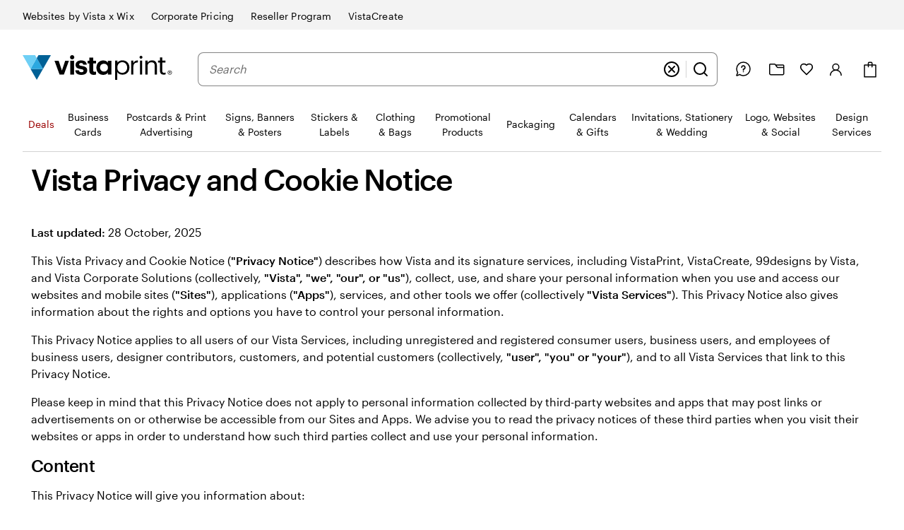

--- FILE ---
content_type: text/html
request_url: https://www.vistaprint.com/vista-privacy-and-cookie-notice?ncid=4nk5mseat50lqng2mkbaif1n&txi=16764&xnid=Footer_Privacy+and+Security_Our+Policies&xnav=footer
body_size: 170484
content:
<!DOCTYPE html><html lang="en-US"><head><meta charset="utf-8" />
<meta name="viewport" content="width=device-width, initial-scale=1, shrink-to-fit=no" />
<title>Vistaprint Privacy Policy</title>
<meta name="robots" content="index, follow" />
<link rel="canonical" href="https://www.vistaprint.com/vista-privacy-and-cookie-notice" />
<meta name="description" content="Privacy Policy" />
<meta name="pageName" content="Vistaprint Privacy Policy" />
<meta name="pageSection" content="Legal" />
<meta name="pageStage" content="Other" />
<meta name="generator" content="ubik" />
<meta name="ubikTemplate" content="info-pages/markdown" />
<link rel="preconnect" href="https://swan.prod.merch.vpsvc.com">
<link rel="preconnect" href="https://cms.cloudinary.vpsvc.com">
<link rel="preload" href="https://www.vistaprint.com/swan/v3/fonts/graphic_regular2.7c96db81b23a97fd67cbeb7e7efad583.woff2" as="font" type="font/woff2" crossorigin>
<link rel="preload" href="https://www.vistaprint.com/swan/v3/fonts/graphic_medium2.3829398551b96ac319a48122465462c2.woff2" as="font" type="font/woff2" crossorigin>
<style>
      @font-face {
        font-family: 'Graphik';
        font-stretch: normal;
        font-style: normal;
        font-weight: 400;
        font-display: swap;
        src: url('https://www.vistaprint.com/swan/v3/fonts/graphic_regular2.7c96db81b23a97fd67cbeb7e7efad583.woff2') format('woff2'),
          url('https://www.vistaprint.com/swan/v3/fonts/graphic_regular.e694f50e9c3a4ee999da756a90b0e872.woff') format('woff');
      }

        @font-face {
          font-family: 'Graphik';
          font-stretch: normal;
          font-style: normal;
          font-weight: 700;
          font-display: swap;
          src: url('https://www.vistaprint.com/swan/v3/fonts/graphic_medium2.3829398551b96ac319a48122465462c2.woff2') format('woff2'),
            url('https://www.vistaprint.com/swan/v3/fonts/graphic_medium.1e5761591bb4bdd7e1d6ef96bb7cef90.woff') format('woff');
        }</style>
<link rel="preload" as="script" href="/assets/ubik/web/@vp/auth/7.0.11/lib/web/systemjs/auth-DynDKDLt.js">
<link rel="preload" as="script" href="/assets/ubik/web/@vp/ab-reader/3.3.23/lib/web/system/ab-reader-CwX-sPKx.js">
<link rel="preload" as="script" href="/assets/ubik/web/@vp/tracking/11.10.2073/systemjs/web/tracking.js">
<link rel="preload" as="script" href="/assets/ubik/web/@vp/ctc-reader/2.1.1/lib/web/systemjs/ctc-reader-Dn_E7Kq-.js">
<link rel="preload" as="script" href="/assets/ubik/web/@vp/pricing-context-module/3.19.4/lib/web/systemjs/pricing-context-module-D6uMikTV.js">
<link rel="preload" as="script" href="/assets/ubik/web/@vp/chat-anywhere-ubik/1.2.55/lib/web/systemjs/chat-anywhere-ubik-1nj3imK1.js">
<link rel="preload" as="script" href="/assets/ubik/web/@vp/react-bookends/10.42.1/lib/web/systemjs/react-bookends-CSMRokOf.js">
<link rel="preload" as="script" href="/assets/ubik/@vp/ubik-react/18.3.1/dist/web/jsx-runtime.production-H0AYqviT.js">
<link rel="preload" as="script" href="/assets/ubik/@vp/ubik-react/18.3.1/dist/web/react.production-D9I9xy-S.js">
<link rel="preload" as="script" href="/assets/ubik/web/@vp/ubik-fragment-react/1.0.17/lib/web/systemjs/ubik-fragment-react-BAaKXS0-.js">
<link rel="preload" as="script" href="/assets/ubik/@vp/ubik-react/18.3.1/dist/web/react-dom.production-CBHNG7kL.js">
<link rel="preload" as="script" href="/assets/ubik/web/@vp/swan/3.28.0/systemjs/web/systemjs/swan-DFZCtQwk.js">
<link rel="preload" as="script" href="/assets/ubik/web/@vp/ubik-context/1.2.3/lib/web/systemjs/ubik-context-BcVPBUoG.js">
<link rel="preload" as="script" href="/assets/ubik/web/@vp/ubik-logging/2.2.11/lib/web/systemjs/ubik-logging-DuBLnR0M.js">
<link rel="preload" as="script" href="/assets/ubik/web/@vp/fragment-infopages-fragments/0.0.17/lib/web/systemjs/fragment-infopages-fragments-markdown-BRLunZuC.js">
<link rel="preload" as="script" href="/assets/ubik/web/@vp/mcs-react-tools/0.2.4/lib/web/systemjs/mcs-react-tools-CeJya4OP.js">
<!--https://www.vistaprint.com/swan/v3/styles/core.a013446e7d646ab55445cca6f8ebe05f.min.css-->
<style>@charset "UTF-8";.swan,.swan-standard-mode{--swan-comp-accordion-padding-color-swatches-standard:var(--swan-base-space-025);--swan-comp-accordion-padding-color-swatches-super:var(--swan-base-space-075);--swan-comp-adaptive-carousel-default-slides:4;--swan-comp-adaptive-carousel-size-thumbnail:64px;--swan-comp-adaptive-carousel-size-slide-picker:8px;--swan-comp-adaptive-carousel-size-slide-picker-selected:16px;--swan-comp-adaptive-carousel-promo-bar-inner-space:var(--swan-sem-space-4);--swan-comp-alert-box-legal-color-bg:#ffffff;--swan-comp-alert-box-legal-color-text:#000000;--swan-comp-alert-box-legal-color-border:#000000;--swan-comp-alert-box-legal-border-width:1px;--swan-comp-alert-box-legal-font-size:16px;--swan-comp-alert-box-legal-font-weight:400;--swan-comp-alert-box-legal-font-line-height:1.5;--swan-comp-alert-box-toast-max-width:700px;--swan-comp-anchor-bar-list-scroll-bar-color-border:var(--swan-base-color-black-opacity-30);--swan-comp-anchor-bar-text-unselected:var(--swan-base-color-black-opacity-70);--swan-comp-avatar-color-border:var(--swan-base-color-black-opacity-20);--swan-comp-banner-color-bg:var(--swan-base-color-grey-100);--swan-comp-banner-left-hand-navigation-color-bg:var(--swan-base-color-white);--swan-comp-banner-left-hand-navigation-divider-color-border:var(--swan-base-color-grey-300);--swan-comp-banner-left-hand-navigation-focus:0 0 0 2px var(--swan-base-color-white),0 0 0 4px var(--swan-base-color-blue-700);--swan-comp-banner-inner:var(--swan-sem-space-5);--swan-comp-banner-action-size-min-height:40px;--swan-comp-banner-image-container-size-max-height:300px;--swan-comp-banner-size-max-width:1920px;--swan-comp-banner-size-min-height-standard:0px;--swan-comp-banner-size-min-height-short:0px;--swan-comp-banner-bounded-content-inner-horizontal:calc(
    var(--swan-sem-space-5) - var(--swan-sem-space-gutter-standard)
  );--swan-comp-banner-text-offset:var(--swan-sem-space-none);--swan-comp-banner-button-primary-color-bg:var(--swan-base-color-black);--swan-comp-banner-button-primary-color-bg-hover:var(--swan-base-color-grey-800);--swan-comp-banner-button-primary-color-bg-active:var(--swan-base-color-grey-900);--swan-comp-banner-button-primary-color-text:var(--swan-base-color-white);--swan-comp-banner-button-primary-color-icon:var(--swan-comp-banner-button-primary-color-text);--swan-comp-banner-button-secondary-color-bg:var(--swan-sem-color-bg-none);--swan-comp-banner-button-secondary-color-bg-hover:var(--swan-sem-color-bg-none-hover);--swan-comp-banner-button-secondary-color-bg-active:var(--swan-sem-color-bg-none-active);--swan-comp-banner-button-secondary-color-border:var(--swan-sem-color-border-strong);--swan-comp-banner-button-secondary-color-border-hover:var(--swan-sem-color-border-strong-hover);--swan-comp-banner-button-secondary-color-border-active:var(--swan-sem-color-border-strong-active);--swan-comp-base-tile-card-space-inner:var(--swan-sem-space-5);--swan-comp-base-tile-overlay-space-inner-standard:var(--swan-sem-space-4);--swan-comp-base-tile-overlay-space-inner-action:var(--swan-sem-space-3);--swan-comp-bounded-content-size-max-width:1920px;--swan-comp-bounded-content-inner-horizontal:calc(
    var(--swan-sem-space-5) - var(--swan-sem-space-gutter-standard)
  );--swan-comp-bounded-content-inner:var(--swan-sem-space-none) var(--swan-comp-bounded-content-inner-horizontal);--swan-comp-breadcrumbs-link-inner-horizontal:var(--swan-sem-space-3);--swan-comp-breadcrumbs-link-inner-vertical:var(--swan-sem-space-2);--swan-comp-button-primary-color-bg:var(--swan-sem-color-bg-accent-strong-paired);--swan-comp-button-primary-color-bg-hover:var(--swan-sem-color-bg-accent-strong-hover-paired);--swan-comp-button-primary-color-bg-active:var(--swan-sem-color-bg-accent-strong-active-paired);--swan-comp-button-primary-color-text:var(--swan-sem-color-text-accent-strong-paired);--swan-comp-button-primary-color-icon:var(--swan-sem-color-icon-accent-strong-paired);--swan-comp-button-tertiary-color-bg:var(--swan-sem-color-bg-none);--swan-comp-button-tertiary-color-bg-hover:var(--swan-sem-color-bg-none-hover);--swan-comp-button-tertiary-color-bg-active:var(--swan-sem-color-bg-none-active);--swan-comp-button-clear-selection-border-radius:var(--swan-sem-border-radius-rounded);--swan-comp-button-destructive-primary-color-bg:var(--swan-sem-color-bg-destructive-strong-paired);--swan-comp-button-destructive-primary-color-bg-hover:#ae2c11;--swan-comp-button-destructive-primary-color-bg-active:var(--swan-base-color-red-800);--swan-comp-button-destructive-primary-color-text:var(--swan-sem-color-text-destructive-strong-paired);--swan-comp-button-destructive-primary-color-icon:var(--swan-sem-color-icon-destructive-strong-paired);--swan-comp-button-texture:inset 0 -1px 1px var(--swan-base-color-black-opacity-20);--swan-comp-button-space-inner-horizontal:var(--swan-sem-space-5);--swan-comp-button-space-inner-vertical:var(--swan-sem-space-4);--swan-comp-carousel-promo-bar-button-offset:var(--swan-sem-space-2);--swan-comp-carousel-button-color-bg:var(--swan-base-color-white-opacity-70);--swan-comp-carousel-button-color-bg-disabled:var(--swan-base-color-white-opacity-20);--swan-comp-carousel-button-color-border-disabled:var(--swan-base-color-black-opacity-10);--swan-comp-carousel-dot-color-bg:var(--swan-base-color-grey-600);--swan-comp-carousel-dot-color-bg-hover:var(--swan-base-color-grey-700);--swan-comp-carousel-dot-size-default:var(--swan-base-space-150);--swan-comp-carousel-dot-size-selected:var(--swan-base-space-300);--swan-comp-carousel-dot-padding:var(--swan-base-space-075);--swan-comp-checkbox-size:20px;--swan-comp-checkbox-size-icon:16px;--swan-comp-checkbox-favorite-padding:var(--swan-base-space-100);--swan-comp-color-swatches-crossbar-color-bg:var(--swan-base-color-black-opacity-60);--swan-comp-color-swatches-border-color:var(--swan-base-color-black-opacity-60);--swan-comp-color-swatches-inner-space:6px;--swan-comp-color-swatches-size-standard:16px;--swan-comp-color-swatches-size-super:24px;--swan-comp-color-swatches-border-width:var(--swan-sem-border-width-standard);--swan-comp-color-swatches-selected-gutter-standard:6px;--swan-comp-count-size:var(--swan-sem-size-icon-standard);--swan-comp-count-padding-horizontal:var(--swan-base-space-075);--swan-comp-file-dropzone-size-min-height:180px;--swan-comp-file-tile-thumb-progress-container-max-width:250px;--swan-comp-file-tile-progress-container-size-height:18px;--swan-comp-file-tile-list-size-thumbnail:48px;--swan-comp-heading-space-below-heading:var(--swan-base-space-100);--swan-comp-icon-button-space-inner-padding:var(--swan-comp-button-space-inner-vertical);--swan-comp-icon-button-tooltip-max-width:250px;--swan-comp-icon-white-color:var(--swan-base-color-white);--swan-comp-listbox-padding:var(--swan-sem-space-3);--swan-comp-listbox-option-padding-horizontal:var(--swan-sem-space-5);--swan-comp-listbox-option-padding-vertical:var(--swan-sem-space-4);--swan-comp-loading-shimmer-color-bg-color:var(--swan-base-color-grey-200);--swan-comp-loading-shimmer-color-bg-color-alt:var(--swan-base-color-grey-300);--swan-comp-loading-shimmer-color-bg-image:linear-gradient(
    90deg,
    var(--swan-comp-loading-shimmer-color-bg-color) 0%,
    var(--swan-comp-loading-shimmer-color-bg-color-alt) 40%,
    var(--swan-comp-loading-shimmer-color-bg-color) 80%,
    var(--swan-comp-loading-shimmer-color-bg-color) 97%
  );--swan-comp-modal-dialog-border-radius:var(--swan-sem-border-radius-none);--swan-comp-modal-dialog-panel-footer-elevation:0px -16px 16px -16px var(--swan-base-color-black-opacity-30);--swan-comp-modal-dialog-inner-space:var(--swan-sem-space-6);--swan-comp-modal-dialog-panel-inner-space:var(--swan-sem-space-5);--swan-comp-modal-dialog-panel-size-width-capped:100%;--swan-comp-modal-dialog-panel-size-max-width-menu:calc(100vw - 24px);--swan-comp-modal-dialog-close-button-size:24px;--swan-comp-modal-dialog-inner-horizontal:calc(
    var(--swan-sem-space-5) - var(--swan-sem-space-gutter-standard)
  );--swan-comp-modal-dialog-size-min-height:100%;--swan-comp-modal-dialog-size-max-height:100%;--swan-comp-modal-dialog-size-width:100%;--swan-comp-modal-dialog-size-min-width:250px;--swan-comp-modal-dialog-size-max-width:100%;--swan-comp-modal-dialog-size-max-width-grow:100%;--swan-comp-modal-dialog-size-header-max-width:calc(
    100% -
      (
        var(--swan-sem-size-icon-standard) +
          var(--swan-comp-button-space-inner-vertical) +
          var(--swan-comp-button-space-inner-vertical)
      )
  );--swan-comp-popover-drop-shadow:0 2px 6px var(--swan-base-color-black-opacity-10);--swan-comp-price-bar-inner-gap:var(--swan-sem-space-none);--swan-comp-price-bar-main-flex-basis:100%;--swan-comp-price-bar-main-gap:var(--swan-sem-space-none);--swan-comp-price-bar-main-justify-content:space-between;--swan-comp-price-bar-segment-padding:var(--swan-sem-space-4);--swan-comp-progress-bar-color-bg:var(--swan-base-color-navy-300);--swan-comp-progress-bar-color-border:var(--swan-base-color-navy-600);--swan-comp-promo-code-letter-spacing:1px;--swan-comp-radio-button-size:20px;--swan-comp-radio-button-size-dot:var(--swan-base-space-100);--swan-comp-range-empty-color-bg:var(--swan-base-color-grey-600);--swan-comp-range-thumb-height:24px;--swan-comp-range-thumb-width:24px;--swan-comp-range-track-height:4px;--swan-comp-ratings-stars-color-bg-empty:var(--swan-base-color-yellow-600);--swan-comp-ratings-stars-color-bg-filled:var(--swan-base-color-yellow-400);--swan-comp-search-input-padding-vertical:var(--swan-sem-space-2);--swan-comp-selection-set-tiles-height-standard:144px;--swan-comp-selection-set-tiles-width-standard:164px;--swan-comp-selection-set-tiles-width-vertical:164px;--swan-comp-selection-set-tiles-image-width-standard:144px;--swan-comp-selection-set-tiles-image-width-mini:60px;--swan-comp-selection-set-tiles-image-height-standard:144px;--swan-comp-selection-set-tiles-image-height-vertical:88px;--swan-comp-spinner-size-animation-tiny:var(--swan-comp-spinner-size-animation-standard);--swan-comp-spinner-size-animation-mini:var(--swan-comp-spinner-size-animation-standard);--swan-comp-spinner-size-animation-standard:var(--swan-sem-size-icon-standard);--swan-comp-spinner-size-animation-super:48px;--swan-comp-standard-tile-block-end:var(--swan-sem-space-5);--swan-comp-standard-tile-vertical-gap:var(--swan-sem-space-3);--swan-comp-step-indicator-size-icon:16px;--swan-comp-step-indicator-text-unselected:var(--swan-comp-anchor-bar-text-unselected);--swan-comp-tabs-text-unselected:var(--swan-comp-anchor-bar-text-unselected);--swan-comp-text-input-font-size-focus:16px;--swan-comp-text-input-mini-padding-vertical:8px;--swan-comp-thumbnails-hero-content-container-max-width:1440px;--swan-comp-thumbnails-hero-content-border-radius:var(--swan-sem-border-radius-container);--swan-comp-thumbnails-hero-thumbnail-button-size:40px;--swan-comp-thumbnails-hero-thumbnail-button-background-color:var(--swan-base-color-white-opacity-60);--swan-comp-thumbnails-hero-thumbnail-button-border-color:var(--swan-base-color-black);--swan-comp-toggle-switch-handle-color-bg:var(--swan-base-color-black);--swan-comp-toggle-switch-handle-color-bg-disabled:var(--swan-base-color-grey-500);--swan-comp-toggle-switch-size-mini-height:var(--swan-sem-space-3);--swan-comp-toggle-switch-size-standard-height:var(--swan-base-space-200);--swan-comp-zoom-controls-label-size-min-width-standard:60px;--swan-comp-zoom-controls-margin:var(--swan-sem-space-2);--swan-base-border-radius-0:0px;--swan-base-border-radius-100:4px;--swan-base-border-radius-200:8px;--swan-base-border-radius-300:12px;--swan-base-border-radius-400:16px;--swan-base-border-radius-max:9999px;--swan-base-border-width-0:0px;--swan-base-border-width-100:1px;--swan-base-border-width-200:2px;--swan-base-border-width-300:3px;--swan-base-breakpoint-xs-start:0px;--swan-base-breakpoint-xs-end:767px;--swan-base-breakpoint-sm-start:768px;--swan-base-breakpoint-sm-end:1023px;--swan-base-breakpoint-md-start:1024px;--swan-base-breakpoint-md-end:1439px;--swan-base-breakpoint-lg-start:1440px;--swan-base-breakpoint-lg-end:1919px;--swan-base-breakpoint-xl-start:1920px;--swan-base-color-transparent:transparent;--swan-base-color-black:#000000;--swan-base-color-black-opacity-90:rgba(0, 0, 0, 0.77);--swan-base-color-black-opacity-80:rgba(0, 0, 0, 0.69);--swan-base-color-black-opacity-70:rgba(0, 0, 0, 0.58);--swan-base-color-black-opacity-60:rgba(0, 0, 0, 0.49);--swan-base-color-black-opacity-50:rgba(0, 0, 0, 0.39);--swan-base-color-black-opacity-40:rgba(0, 0, 0, 0.26);--swan-base-color-black-opacity-30:rgba(0, 0, 0, 0.17);--swan-base-color-black-opacity-20:rgba(0, 0, 0, 0.09);--swan-base-color-black-opacity-10:rgba(0, 0, 0, 0.05);--swan-base-color-grey-100:#f3f3f3;--swan-base-color-grey-200:#e6e6e6;--swan-base-color-grey-300:#d3d3d3;--swan-base-color-grey-400:#c4c4c4;--swan-base-color-grey-500:#9c9c9c;--swan-base-color-grey-600:#838383;--swan-base-color-grey-700:#6c6c6c;--swan-base-color-grey-800:#505050;--swan-base-color-grey-900:#3a3a3a;--swan-base-color-grey-950:#1d1d1d;--swan-base-color-white:#ffffff;--swan-base-color-white-opacity-90:rgba(255, 255, 255, 0.95);--swan-base-color-white-opacity-80:rgba(255, 255, 255, 0.89);--swan-base-color-white-opacity-70:rgba(255, 255, 255, 0.81);--swan-base-color-white-opacity-60:rgba(255, 255, 255, 0.71);--swan-base-color-white-opacity-50:rgba(255, 255, 255, 0.56);--swan-base-color-white-opacity-40:rgba(255, 255, 255, 0.45);--swan-base-color-white-opacity-30:rgba(255, 255, 255, 0.35);--swan-base-color-white-opacity-20:rgba(255, 255, 255, 0.22);--swan-base-color-white-opacity-10:rgba(255, 255, 255, 0.13);--swan-base-color-red-100:#ffeeeb;--swan-base-color-red-200:#ffdfdb;--swan-base-color-red-300:#ffc6bf;--swan-base-color-red-400:#ffb1a5;--swan-base-color-red-500:#f5765f;--swan-base-color-red-600:#e84d2f;--swan-base-color-red-700:#cc3011;--swan-base-color-red-800:#952911;--swan-base-color-red-900:#6b2110;--swan-base-color-yellow-100:#fff1de;--swan-base-color-yellow-200:#ffe2bd;--swan-base-color-yellow-300:#ffca87;--swan-base-color-yellow-400:#faa837;--swan-base-color-yellow-500:#e58325;--swan-base-color-yellow-600:#d4620b;--swan-base-color-yellow-700:#a94505;--swan-base-color-yellow-800:#86390c;--swan-base-color-yellow-900:#602b0d;--swan-base-color-green-100:#e2f8e7;--swan-base-color-green-200:#c8f0d1;--swan-base-color-green-300:#a2e2b3;--swan-base-color-green-400:#85d5a0;--swan-base-color-green-500:#3eaf79;--swan-base-color-green-600:#1b956b;--swan-base-color-green-700:#117a5e;--swan-base-color-green-800:#065b45;--swan-base-color-green-900:#044232;--swan-base-color-blue-100:#e5f5fd;--swan-base-color-blue-200:#c8ebfb;--swan-base-color-blue-300:#9bdcf8;--swan-base-color-blue-400:var(--swan-sem-color-brand-vista-blue);--swan-base-color-blue-500:#2ba8e0;--swan-base-color-blue-600:#1c8bc3;--swan-base-color-blue-700:#0c72a9;--swan-base-color-blue-800:#005484;--swan-base-color-blue-900:#003d62;--swan-base-color-navy-100:#f2f3f4;--swan-base-color-navy-200:#e5e6ea;--swan-base-color-navy-300:#d2d3da;--swan-base-color-navy-400:#c1c3cc;--swan-base-color-navy-500:#979caa;--swan-base-color-navy-600:#7d8394;--swan-base-color-navy-700:#656b80;--swan-base-color-navy-800:#474f67;--swan-base-color-navy-900:var(--swan-sem-color-brand-midnight);--swan-base-font-family-primary:Graphik,sans-serif;--swan-base-font-family-secondary:Tiempos,Georgia,times,serif;--swan-base-font-size-100:16px;--swan-base-font-size-200:18px;--swan-base-font-size-300:20px;--swan-base-font-size-400:24px;--swan-base-font-size-500:28px;--swan-base-font-size-600:32px;--swan-base-font-size-700:36px;--swan-base-font-size-800:42px;--swan-base-font-size-900:48px;--swan-base-font-size-050:12px;--swan-base-font-size-075:14px;--swan-base-font-weight-normal:400;--swan-base-font-weight-bold:700;--swan-base-font-letter-spacing-100:0em;--swan-base-font-letter-spacing-200:0.005em;--swan-base-font-letter-spacing-300:0.01em;--swan-base-font-letter-spacing-025:-0.03em;--swan-base-font-letter-spacing-050:-0.02em;--swan-base-font-letter-spacing-075:-0.01em;--swan-base-font-line-height-100:1.1;--swan-base-font-line-height-200:1.2;--swan-base-font-line-height-300:1.3;--swan-base-font-line-height-400:1.4;--swan-base-font-line-height-500:1.5;--swan-base-font-line-height-075:0.9;--swan-base-space-0:0px;--swan-base-space-100:8px;--swan-base-space-150:12px;--swan-base-space-200:16px;--swan-base-space-300:24px;--swan-base-space-400:32px;--swan-base-space-550:44px;--swan-base-space-700:56px;--swan-base-space-900:72px;--swan-base-space-1200:96px;--swan-base-space-1600:128px;--swan-base-space-025:2px;--swan-base-space-050:4px;--swan-base-space-075:6px;--swan-sem-border-radius-none:var(--swan-base-border-radius-0);--swan-sem-border-radius-subtle:var(--swan-base-border-radius-100);--swan-sem-border-radius-standard:var(--swan-base-border-radius-200);--swan-sem-border-radius-strong:var(--swan-base-border-radius-400);--swan-sem-border-radius-rounded:var(--swan-base-border-radius-max);--swan-sem-border-radius-focus:var(--swan-sem-border-radius-subtle);--swan-sem-border-radius-action:var(--swan-sem-border-radius-standard);--swan-sem-border-radius-input:var(--swan-sem-border-radius-standard);--swan-sem-border-radius-container:var(--swan-sem-border-radius-strong);--swan-sem-border-width-none:var(--swan-base-border-width-0);--swan-sem-border-width-standard:var(--swan-base-border-width-100);--swan-sem-border-width-strong:var(--swan-base-border-width-200);--swan-sem-border-width-stronger:var(--swan-base-border-width-300);--swan-sem-border-width-input:var(--swan-sem-border-width-standard);--swan-sem-border-width-action:var(--swan-sem-border-width-standard);--swan-sem-border-width-partition:var(--swan-sem-border-width-standard);--swan-sem-border-width-floating:var(--swan-sem-border-width-standard);--swan-sem-border-width-selected:var(--swan-sem-border-width-strong);--swan-sem-color-bg-none:var(--swan-base-color-transparent);--swan-sem-color-bg-none-hover:var(--swan-base-color-black-opacity-10);--swan-sem-color-bg-none-active:var(--swan-base-color-black-opacity-20);--swan-sem-color-bg-standard:var(--swan-base-color-white);--swan-sem-color-bg-hover:var(--swan-base-color-grey-100);--swan-sem-color-bg-active:var(--swan-base-color-grey-200);--swan-sem-color-bg-strong:var(--swan-base-color-grey-100);--swan-sem-color-bg-strong-hover:var(--swan-base-color-grey-200);--swan-sem-color-bg-strong-active:var(--swan-base-color-grey-300);--swan-sem-color-bg-disabled:var(--swan-base-color-grey-200);--swan-sem-color-bg-selected:var(--swan-base-color-black);--swan-sem-color-bg-selected-hover:var(--swan-base-color-grey-900);--swan-sem-color-bg-selected-active:var(--swan-base-color-grey-800);--swan-sem-color-bg-selected-accent:var(--swan-base-color-blue-400);--swan-sem-color-bg-selected-accent-hover:var(--swan-base-color-blue-500);--swan-sem-color-bg-selected-accent-active:var(--swan-base-color-blue-600);--swan-sem-color-bg-accent:var(--swan-base-color-blue-100);--swan-sem-color-bg-accent-strong-paired:var(--swan-base-color-blue-400);--swan-sem-color-bg-accent-strong-hover-paired:#48bbeb;--swan-sem-color-bg-accent-strong-active-paired:var(--swan-base-color-blue-500);--swan-sem-color-bg-error:var(--swan-base-color-red-100);--swan-sem-color-bg-error-strong-paired:var(--swan-base-color-red-700);--swan-sem-color-bg-warning:var(--swan-base-color-yellow-100);--swan-sem-color-bg-warning-strong-paired:var(--swan-base-color-yellow-400);--swan-sem-color-bg-success:var(--swan-base-color-green-100);--swan-sem-color-bg-success-strong-paired:var(--swan-base-color-green-700);--swan-sem-color-bg-promo:var(--swan-base-color-green-100);--swan-sem-color-bg-promo-strong-paired:var(--swan-base-color-green-700);--swan-sem-color-bg-help:var(--swan-base-color-yellow-100);--swan-sem-color-bg-help-strong-paired:var(--swan-base-color-yellow-400);--swan-sem-color-bg-info:var(--swan-base-color-navy-100);--swan-sem-color-bg-info-strong-paired:var(--swan-base-color-navy-900);--swan-sem-color-bg-destructive:var(--swan-base-color-red-100);--swan-sem-color-bg-destructive-strong-paired:var(--swan-base-color-red-700);--swan-sem-color-bg-action:var(--swan-sem-color-bg-standard);--swan-sem-color-bg-action-hover:var(--swan-sem-color-bg-hover);--swan-sem-color-bg-action-active:var(--swan-sem-color-bg-active);--swan-sem-color-bg-control:var(--swan-sem-color-bg-standard);--swan-sem-color-bg-control-hover:var(--swan-sem-color-bg-hover);--swan-sem-color-bg-control-active:var(--swan-sem-color-bg-active);--swan-sem-color-bg-input:var(--swan-sem-color-bg-standard);--swan-sem-color-bg-container:var(--swan-sem-color-bg-standard);--swan-sem-color-bg-page:var(--swan-sem-color-bg-standard);--swan-sem-color-border-none:var(--swan-base-color-transparent);--swan-sem-color-border-none-hover:var(--swan-base-color-black-opacity-10);--swan-sem-color-border-none-active:var(--swan-base-color-black-opacity-20);--swan-sem-color-border-standard:var(--swan-base-color-grey-300);--swan-sem-color-border-hover:var(--swan-base-color-grey-500);--swan-sem-color-border-active:var(--swan-base-color-grey-600);--swan-sem-color-border-strong:var(--swan-base-color-grey-600);--swan-sem-color-border-strong-hover:var(--swan-base-color-grey-700);--swan-sem-color-border-strong-active:var(--swan-base-color-grey-800);--swan-sem-color-border-disabled:var(--swan-base-color-grey-300);--swan-sem-color-border-selected:var(--swan-base-color-black);--swan-sem-color-border-selected-hover:var(--swan-base-color-grey-800);--swan-sem-color-border-selected-active:var(--swan-base-color-grey-700);--swan-sem-color-border-selected-accent:var(--swan-base-color-blue-400);--swan-sem-color-border-selected-accent-hover:var(--swan-base-color-blue-500);--swan-sem-color-border-selected-accent-active:var(--swan-base-color-blue-600);--swan-sem-color-border-accent:var(--swan-base-color-blue-300);--swan-sem-color-border-accent-strong-paired:var(--swan-base-color-blue-400);--swan-sem-color-border-accent-strong-hover-paired:#48bbeb;--swan-sem-color-border-accent-strong-active-paired:var(--swan-base-color-blue-500);--swan-sem-color-border-error:var(--swan-base-color-red-300);--swan-sem-color-border-error-strong-paired:var(--swan-base-color-red-700);--swan-sem-color-border-warning:var(--swan-base-color-yellow-300);--swan-sem-color-border-warning-strong-paired:var(--swan-base-color-yellow-400);--swan-sem-color-border-success:var(--swan-base-color-green-300);--swan-sem-color-border-success-strong-paired:var(--swan-base-color-green-700);--swan-sem-color-border-promo:var(--swan-base-color-green-300);--swan-sem-color-border-promo-strong-paired:var(--swan-base-color-green-700);--swan-sem-color-border-help:var(--swan-base-color-yellow-300);--swan-sem-color-border-help-strong-paired:var(--swan-base-color-yellow-400);--swan-sem-color-border-info:var(--swan-base-color-navy-300);--swan-sem-color-border-info-strong-paired:var(--swan-base-color-navy-900);--swan-sem-color-border-destructive:var(--swan-base-color-red-300);--swan-sem-color-border-destructive-strong-paired:var(--swan-base-color-red-700);--swan-sem-color-border-action:var(--swan-base-color-black-opacity-30);--swan-sem-color-border-action-hover:var(--swan-base-color-black-opacity-30);--swan-sem-color-border-action-active:var(--swan-base-color-black-opacity-30);--swan-sem-color-border-control:var(--swan-sem-color-border-strong);--swan-sem-color-border-control-hover:var(--swan-sem-color-border-strong-hover);--swan-sem-color-border-control-active:var(--swan-sem-color-border-strong-active);--swan-sem-color-border-input:var(--swan-sem-color-border-strong);--swan-sem-color-border-input-hover:var(--swan-sem-color-border-strong-hover);--swan-sem-color-border-input-active:var(--swan-sem-color-border-strong-active);--swan-sem-color-border-input-error:var(--swan-sem-color-border-error-strong-paired);--swan-sem-color-border-container:var(--swan-sem-color-border-standard);--swan-sem-color-border-partition:var(--swan-base-color-black-opacity-30);--swan-sem-color-brand-vista-blue:#6fd0f5;--swan-sem-color-brand-midnight:#2f3a53;--swan-sem-color-brand-warm-white:#f6f6ec;--swan-sem-color-brand-fern:#3b7a24;--swan-sem-color-icon-standard:var(--swan-base-color-black);--swan-sem-color-icon-disabled:var(--swan-base-color-grey-500);--swan-sem-color-icon-accent:var(--swan-base-color-blue-700);--swan-sem-color-icon-accent-strong-paired:var(--swan-base-color-black);--swan-sem-color-icon-error:var(--swan-base-color-red-700);--swan-sem-color-icon-error-strong-paired:var(--swan-base-color-red-400);--swan-sem-color-icon-warning:var(--swan-base-color-yellow-700);--swan-sem-color-icon-warning-strong-paired:var(--swan-base-color-black);--swan-sem-color-icon-success:var(--swan-base-color-green-700);--swan-sem-color-icon-success-strong-paired:var(--swan-base-color-green-400);--swan-sem-color-icon-promo:var(--swan-base-color-green-700);--swan-sem-color-icon-promo-strong-paired:var(--swan-base-color-green-400);--swan-sem-color-icon-help:var(--swan-base-color-yellow-700);--swan-sem-color-icon-help-strong-paired:var(--swan-base-color-black);--swan-sem-color-icon-info:var(--swan-base-color-navy-700);--swan-sem-color-icon-info-strong-paired:var(--swan-base-color-navy-400);--swan-sem-color-icon-destructive:var(--swan-base-color-red-700);--swan-sem-color-icon-destructive-strong-paired:var(--swan-base-color-white);--swan-sem-color-icon-subtle:var(--swan-base-color-grey-700);--swan-sem-color-text-standard:var(--swan-base-color-black);--swan-sem-color-text-subtle:var(--swan-base-color-grey-700);--swan-sem-color-text-input:var(--swan-sem-color-text-standard);--swan-sem-color-text-placeholder:var(--swan-base-color-grey-700);--swan-sem-color-text-error:var(--swan-base-color-red-700);--swan-sem-color-text-error-alt:var(--swan-sem-color-text-standard);--swan-sem-color-text-error-strong-paired:var(--swan-base-color-white);--swan-sem-color-text-warning:var(--swan-base-color-yellow-700);--swan-sem-color-text-warning-alt:var(--swan-sem-color-text-standard);--swan-sem-color-text-warning-strong-paired:var(--swan-base-color-black);--swan-sem-color-text-disabled:var(--swan-base-color-grey-500);--swan-sem-color-text-promo:var(--swan-base-color-green-700);--swan-sem-color-text-promo-alt:var(--swan-sem-color-text-standard);--swan-sem-color-text-promo-strong-paired:var(--swan-base-color-white);--swan-sem-color-text-hover:var(--swan-base-color-black-opacity-90);--swan-sem-color-text-active:var(--swan-base-color-black-opacity-80);--swan-sem-color-text-accent:var(--swan-base-color-blue-700);--swan-sem-color-text-accent-alt:var(--swan-sem-color-text-standard);--swan-sem-color-text-accent-strong-paired:var(--swan-base-color-black);--swan-sem-color-text-help:var(--swan-base-color-yellow-700);--swan-sem-color-text-help-alt:var(--swan-sem-color-text-standard);--swan-sem-color-text-help-strong-paired:var(--swan-base-color-black);--swan-sem-color-text-success:var(--swan-base-color-green-700);--swan-sem-color-text-success-alt:var(--swan-sem-color-text-standard);--swan-sem-color-text-success-strong-paired:var(--swan-base-color-white);--swan-sem-color-text-info:var(--swan-base-color-navy-700);--swan-sem-color-text-info-alt:var(--swan-sem-color-text-standard);--swan-sem-color-text-info-strong-paired:var(--swan-base-color-white);--swan-sem-color-text-destructive:var(--swan-base-color-red-700);--swan-sem-color-text-destructive-alt:var(--swan-sem-color-text-standard);--swan-sem-color-text-destructive-strong-paired:var(--swan-base-color-white);--swan-sem-color-text-link:inherit;--swan-sem-color-text-link-hover:var(--swan-sem-color-text-hover);--swan-sem-color-text-link-active:var(--swan-sem-color-text-active);--swan-sem-elevation-none:none;--swan-sem-elevation-subtle:0 2px 4px 0 var(--swan-base-color-black-opacity-10);--swan-sem-elevation-standard:0 2px 6px 0 var(--swan-base-color-black-opacity-10);--swan-sem-elevation-strong:0 2px 8px 0 var(--swan-base-color-black-opacity-20);--swan-sem-elevation-floating:var(--swan-sem-elevation-standard);--swan-sem-elevation-overlay:var(--swan-sem-elevation-strong);--swan-sem-elevation-scroll-horizontal:0 0 12px 12px var(--swan-sem-color-bg-page);--swan-sem-focus-color-inner:var(--swan-sem-color-bg-page);--swan-sem-focus-color-outer:var(--swan-base-color-blue-700);--swan-sem-focus-standard:0 0 0 2px var(--swan-sem-focus-color-inner),0 0 0 4px var(--swan-sem-focus-color-outer);--swan-sem-focus-inset:inset 0 0 0 2px var(--swan-sem-focus-color-inner),inset 0 0 0 4px var(--swan-sem-focus-color-outer);--swan-sem-focus-tight:0 0 0 2px var(--swan-sem-focus-color-outer);--swan-sem-font-size-x4large:var(--swan-base-font-size-700);--swan-sem-font-size-x3large:var(--swan-base-font-size-500);--swan-sem-font-size-x2large:var(--swan-base-font-size-300);--swan-sem-font-size-xlarge:var(--swan-base-font-size-200);--swan-sem-font-size-large:var(--swan-base-font-size-100);--swan-sem-font-size-standard:var(--swan-base-font-size-075);--swan-sem-font-size-small:var(--swan-base-font-size-050);--swan-sem-font-size-xsmall:var(--swan-base-font-size-050);--swan-sem-size-icon-standard:20px;--swan-sem-size-icon-dynamic:1lh;--swan-sem-size-icon-stroke-width:2px;--swan-sem-size-icon-small:16px;--swan-sem-size-illustration-standard:104px;--swan-sem-size-illustration-large:168px;--swan-sem-size-action-and-input-inner-height:var(--swan-sem-size-icon-standard);--swan-sem-size-action-and-input-inner-min-width:var(--swan-sem-size-action-and-input-inner-height);--swan-sem-size-click-target-min-height:24px;--swan-sem-size-click-target-min-width:24px;--swan-sem-space-1:var(--swan-base-space-025);--swan-sem-space-2:var(--swan-base-space-050);--swan-sem-space-3:var(--swan-base-space-100);--swan-sem-space-4:var(--swan-base-space-150);--swan-sem-space-5:var(--swan-base-space-200);--swan-sem-space-6:var(--swan-base-space-300);--swan-sem-space-7:var(--swan-base-space-400);--swan-sem-space-8:var(--swan-base-space-550);--swan-sem-space-9:var(--swan-base-space-700);--swan-sem-space-10:var(--swan-base-space-900);--swan-sem-space-11:var(--swan-base-space-1200);--swan-sem-space-12:var(--swan-base-space-1600);--swan-sem-space-none:var(--swan-base-space-0);--swan-sem-space-gutter-standard:var(--swan-sem-space-3);--swan-sem-space-gutter-tight:var(--swan-sem-space-1);--swan-sem-space-input-padding-horizontal:var(--swan-sem-space-5);--swan-sem-space-input-padding-vertical:var(--swan-sem-space-4);--swan-sem-space-between-sections:var(--swan-base-space-550);--swan-sem-space-between-subsections:var(--swan-base-space-300);--swan-sem-space-between-actions:var(--swan-base-space-100);--swan-sem-space-between-icon-and-text:var(--swan-sem-space-3);--swan-sem-space-to-actions:var(--swan-base-space-200);--swan-sem-z-index-raised:1;--swan-sem-z-index-link-covering:5;--swan-sem-z-index-overlay:10;--swan-sem-z-index-floating:100000;--swan-sem-z-index-over-the-top:1000000;--swan-internal-color-bg-warm-white:var(--swan-sem-color-brand-warm-white);--swan-internal-color-bg-midnight:var(--swan-sem-color-bg-page);--swan-internal-color-bg-fern:var(--swan-sem-color-bg-page)}@media only screen and (min-width:0px){.swan,.swan-standard-mode{--swan-comp-adaptive-carousel-promo-bar-inner-space:var(--swan-sem-space-2)}}@media only screen and (min-width:768px){.swan,.swan-standard-mode{--swan-comp-banner-size-min-height-standard:300px;--swan-comp-banner-size-min-height-short:300px;--swan-comp-carousel-promo-bar-button-offset:var(--swan-sem-space-3);--swan-comp-modal-dialog-border-radius:var(--swan-sem-border-radius-container);--swan-comp-modal-dialog-panel-size-width-capped:344px;--swan-comp-modal-dialog-size-min-height:50px;--swan-comp-modal-dialog-size-max-height:80%;--swan-comp-modal-dialog-size-width:fit-content;--swan-comp-modal-dialog-size-max-width:600px;--swan-comp-modal-dialog-size-max-width-grow:calc(
      100% - (2 * var(--swan-comp-modal-dialog-inner-horizontal))
    );--swan-comp-thumbnails-hero-content-border-radius:var(--swan-sem-border-radius-container) var(--swan-sem-border-radius-none) var(--swan-sem-border-radius-none) var(--swan-sem-border-radius-container)}}@media only screen and (min-width:1024px){.swan,.swan-standard-mode{--swan-comp-alert-box-legal-font-size:18px;--swan-comp-banner-inner:var(--swan-sem-space-6);--swan-comp-banner-bounded-content-inner-horizontal:calc(
      var(--swan-sem-space-8) - var(--swan-sem-space-gutter-standard)
    );--swan-comp-bounded-content-inner-horizontal:calc(
      var(--swan-sem-space-8) - var(--swan-sem-space-gutter-standard)
    );--swan-comp-carousel-promo-bar-button-offset:var(--swan-sem-space-7);--swan-comp-count-padding-horizontal:var(--swan-base-space-100);--swan-comp-file-dropzone-size-min-height:200px;--swan-comp-file-tile-progress-container-size-height:21px;--swan-comp-heading-space-below-heading:var(--swan-base-space-150);--swan-comp-modal-dialog-inner-horizontal:calc(
      var(--swan-sem-space-8) - var(--swan-sem-space-gutter-standard)
    );--swan-comp-price-bar-inner-gap:var(--swan-sem-space-7);--swan-comp-price-bar-main-flex-basis:66%;--swan-comp-price-bar-main-gap:var(--swan-sem-space-7);--swan-comp-price-bar-main-justify-content:flex-end;--swan-comp-price-bar-segment-padding:var(--swan-sem-space-4) var(--swan-sem-space-5);--swan-comp-selection-set-tiles-width-standard:144px;--swan-comp-selection-set-tiles-width-vertical:133px;--swan-comp-standard-tile-block-end:var(--swan-sem-space-6);--swan-comp-standard-tile-vertical-gap:var(--swan-sem-space-4);--swan-sem-font-size-x4large:var(--swan-base-font-size-800);--swan-sem-font-size-x3large:var(--swan-base-font-size-600);--swan-sem-font-size-x2large:var(--swan-base-font-size-400);--swan-sem-font-size-xlarge:var(--swan-base-font-size-300);--swan-sem-font-size-large:var(--swan-base-font-size-200);--swan-sem-font-size-standard:var(--swan-base-font-size-100);--swan-sem-font-size-small:var(--swan-base-font-size-075);--swan-sem-size-icon-standard:24px;--swan-sem-size-icon-small:20px;--swan-sem-size-illustration-standard:120px;--swan-sem-size-illustration-large:200px;--swan-sem-space-gutter-standard:var(--swan-sem-space-4);--swan-sem-space-between-sections:var(--swan-base-space-700);--swan-sem-space-between-subsections:var(--swan-base-space-400);--swan-sem-space-between-actions:var(--swan-base-space-150);--swan-sem-space-to-actions:var(--swan-base-space-300)}}@media only screen and (min-width:1440px){.swan,.swan-standard-mode{--swan-comp-banner-size-min-height-standard:480px;--swan-comp-banner-text-offset:calc(
      (
          100% -
            (
              var(--swan-comp-banner-bounded-content-inner-horizontal) -
                var(--swan-sem-space-6)
            )
        ) /
        6
    );--swan-comp-modal-dialog-panel-inner-space:var(--swan-sem-space-6);--swan-comp-price-bar-main-flex-basis:50%;--swan-sem-font-size-x4large:var(--swan-base-font-size-900);--swan-sem-font-size-x3large:var(--swan-base-font-size-700);--swan-sem-font-size-x2large:var(--swan-base-font-size-500);--swan-sem-font-size-xlarge:var(--swan-base-font-size-400);--swan-sem-font-size-large:var(--swan-base-font-size-300)}}.swan-dark-mode{--swan-comp-anchor-bar-list-scroll-bar-color-border:var(--swan-base-color-white-opacity-30);--swan-comp-anchor-bar-text-unselected:var(--swan-base-color-white-opacity-60);--swan-comp-avatar-color-border:var(--swan-base-color-white-opacity-20);--swan-comp-banner-color-bg:var(--swan-base-color-grey-900);--swan-comp-banner-button-primary-color-bg:var(--swan-base-color-white);--swan-comp-banner-button-primary-color-bg-hover:var(--swan-base-color-grey-400);--swan-comp-banner-button-primary-color-bg-active:var(--swan-base-color-grey-500);--swan-comp-banner-button-primary-color-text:var(--swan-base-color-black);--swan-comp-banner-button-primary-color-icon:var(--swan-comp-banner-button-primary-color-text);--swan-comp-banner-button-secondary-color-bg-hover:var(--swan-sem-color-bg-none-hover);--swan-comp-banner-button-secondary-color-bg-active:var(--swan-sem-color-bg-none-active);--swan-comp-banner-button-secondary-color-border:var(--swan-sem-color-border-strong);--swan-comp-banner-button-secondary-color-border-hover:var(--swan-sem-color-border-strong-hover);--swan-comp-banner-button-secondary-color-border-active:var(--swan-sem-color-border-strong-active);--swan-comp-button-tertiary-color-bg-hover:var(--swan-sem-color-bg-none-hover);--swan-comp-button-tertiary-color-bg-active:var(--swan-sem-color-bg-none-active);--swan-comp-button-destructive-primary-color-bg:var(--swan-sem-color-bg-destructive-strong-paired);--swan-comp-button-destructive-primary-color-bg-hover:#fc9281;--swan-comp-button-destructive-primary-color-bg-active:var(--swan-base-color-red-500);--swan-comp-button-destructive-primary-color-text:var(--swan-sem-color-text-destructive-strong-paired);--swan-comp-button-destructive-primary-color-icon:var(--swan-sem-color-icon-destructive-strong-paired);--swan-comp-carousel-button-color-bg:var(--swan-base-color-white-opacity-50);--swan-comp-carousel-button-color-border-disabled:var(--swan-base-color-black-opacity-40);--swan-comp-carousel-dot-color-bg:var(--swan-base-color-grey-300);--swan-comp-carousel-dot-color-bg-hover:var(--swan-base-color-grey-200);--swan-comp-color-swatches-crossbar-color-bg:var(--swan-base-color-white-opacity-60);--swan-comp-color-swatches-border-color:var(--swan-base-color-white-opacity-60);--swan-comp-loading-shimmer-color-bg-color:var(--swan-base-color-grey-800);--swan-comp-loading-shimmer-color-bg-color-alt:var(--swan-base-color-grey-700);--swan-comp-loading-shimmer-color-bg-image:linear-gradient(
    90deg,
    var(--swan-comp-loading-shimmer-color-bg-color) 0%,
    var(--swan-comp-loading-shimmer-color-bg-color-alt) 40%,
    var(--swan-comp-loading-shimmer-color-bg-color) 80%,
    var(--swan-comp-loading-shimmer-color-bg-color) 97%
  );--swan-comp-modal-dialog-panel-footer-elevation:0px -16px 16px -16px var(--swan-base-color-white-opacity-30);--swan-comp-popover-drop-shadow:0 2px 6px var(--swan-base-color-black-opacity-40);--swan-comp-progress-bar-color-bg:var(--swan-base-color-navy-700);--swan-comp-progress-bar-color-border:var(--swan-base-color-navy-500);--swan-comp-step-indicator-text-unselected:var(--swan-comp-anchor-bar-text-unselected);--swan-comp-tabs-text-unselected:var(--swan-comp-anchor-bar-text-unselected);--swan-comp-thumbnails-hero-thumbnail-button-background-color:var(--swan-base-color-black-opacity-60);--swan-comp-thumbnails-hero-thumbnail-button-border-color:var(--swan-base-color-white);--swan-comp-toggle-switch-handle-color-bg:var(--swan-base-color-white);--swan-comp-toggle-switch-handle-color-bg-disabled:var(--swan-base-color-grey-500);--swan-sem-color-bg-none-hover:var(--swan-base-color-white-opacity-10);--swan-sem-color-bg-none-active:var(--swan-base-color-white-opacity-20);--swan-sem-color-bg-standard:var(--swan-base-color-grey-950);--swan-sem-color-bg-hover:var(--swan-base-color-grey-900);--swan-sem-color-bg-active:var(--swan-base-color-grey-800);--swan-sem-color-bg-strong:var(--swan-base-color-grey-900);--swan-sem-color-bg-strong-hover:var(--swan-base-color-grey-800);--swan-sem-color-bg-strong-active:var(--swan-base-color-grey-700);--swan-sem-color-bg-disabled:var(--swan-base-color-grey-800);--swan-sem-color-bg-selected:var(--swan-base-color-white);--swan-sem-color-bg-selected-hover:var(--swan-base-color-grey-100);--swan-sem-color-bg-selected-active:var(--swan-base-color-grey-200);--swan-sem-color-bg-selected-accent:var(--swan-base-color-blue-600);--swan-sem-color-bg-selected-accent-hover:var(--swan-base-color-blue-500);--swan-sem-color-bg-selected-accent-active:var(--swan-base-color-blue-400);--swan-sem-color-bg-accent:var(--swan-base-color-blue-900);--swan-sem-color-bg-error:var(--swan-base-color-red-900);--swan-sem-color-bg-error-strong-paired:var(--swan-base-color-red-400);--swan-sem-color-bg-warning:var(--swan-base-color-yellow-900);--swan-sem-color-bg-success:var(--swan-base-color-green-900);--swan-sem-color-bg-success-strong-paired:var(--swan-base-color-green-400);--swan-sem-color-bg-promo:var(--swan-base-color-green-900);--swan-sem-color-bg-promo-strong-paired:var(--swan-base-color-green-400);--swan-sem-color-bg-help:var(--swan-base-color-yellow-900);--swan-sem-color-bg-info:var(--swan-base-color-navy-900);--swan-sem-color-bg-info-strong-paired:var(--swan-base-color-navy-400);--swan-sem-color-bg-destructive:var(--swan-base-color-red-900);--swan-sem-color-bg-destructive-strong-paired:var(--swan-base-color-red-400);--swan-sem-color-bg-action:var(--swan-sem-color-bg-standard);--swan-sem-color-bg-action-hover:var(--swan-sem-color-bg-hover);--swan-sem-color-bg-action-active:var(--swan-sem-color-bg-active);--swan-sem-color-bg-control:var(--swan-sem-color-bg-standard);--swan-sem-color-bg-control-hover:var(--swan-sem-color-bg-hover);--swan-sem-color-bg-control-active:var(--swan-sem-color-bg-active);--swan-sem-color-bg-input:var(--swan-sem-color-bg-standard);--swan-sem-color-bg-container:var(--swan-sem-color-bg-standard);--swan-sem-color-bg-page:var(--swan-sem-color-bg-standard);--swan-sem-color-border-none-hover:var(--swan-base-color-white-opacity-10);--swan-sem-color-border-none-active:var(--swan-base-color-white-opacity-20);--swan-sem-color-border-standard:var(--swan-base-color-grey-700);--swan-sem-color-border-active:var(--swan-base-color-grey-400);--swan-sem-color-border-strong:var(--swan-base-color-grey-400);--swan-sem-color-border-strong-hover:var(--swan-base-color-grey-500);--swan-sem-color-border-strong-active:var(--swan-base-color-grey-600);--swan-sem-color-border-disabled:var(--swan-base-color-grey-700);--swan-sem-color-border-selected:var(--swan-base-color-white);--swan-sem-color-border-selected-hover:var(--swan-base-color-grey-200);--swan-sem-color-border-selected-active:var(--swan-base-color-grey-300);--swan-sem-color-border-selected-accent:var(--swan-base-color-blue-600);--swan-sem-color-border-selected-accent-hover:var(--swan-base-color-blue-500);--swan-sem-color-border-selected-accent-active:var(--swan-base-color-blue-400);--swan-sem-color-border-accent:var(--swan-base-color-blue-700);--swan-sem-color-border-error:var(--swan-base-color-red-700);--swan-sem-color-border-error-strong-paired:var(--swan-base-color-red-400);--swan-sem-color-border-warning:var(--swan-base-color-yellow-700);--swan-sem-color-border-success:var(--swan-base-color-green-700);--swan-sem-color-border-success-strong-paired:var(--swan-base-color-green-400);--swan-sem-color-border-promo:var(--swan-base-color-green-700);--swan-sem-color-border-promo-strong-paired:var(--swan-base-color-green-400);--swan-sem-color-border-help:var(--swan-base-color-yellow-700);--swan-sem-color-border-info:var(--swan-base-color-navy-700);--swan-sem-color-border-info-strong-paired:var(--swan-base-color-navy-400);--swan-sem-color-border-destructive:var(--swan-base-color-red-700);--swan-sem-color-border-destructive-strong-paired:var(--swan-base-color-red-400);--swan-sem-color-border-action:var(--swan-base-color-white-opacity-30);--swan-sem-color-border-action-hover:var(--swan-base-color-white-opacity-30);--swan-sem-color-border-action-active:var(--swan-base-color-white-opacity-30);--swan-sem-color-border-control:var(--swan-sem-color-border-strong);--swan-sem-color-border-control-hover:var(--swan-sem-color-border-strong-hover);--swan-sem-color-border-control-active:var(--swan-sem-color-border-strong-active);--swan-sem-color-border-input:var(--swan-sem-color-border-strong);--swan-sem-color-border-input-hover:var(--swan-sem-color-border-strong-hover);--swan-sem-color-border-input-active:var(--swan-sem-color-border-strong-active);--swan-sem-color-border-input-error:var(--swan-sem-color-border-error-strong-paired);--swan-sem-color-border-container:var(--swan-sem-color-border-standard);--swan-sem-color-border-partition:var(--swan-base-color-white-opacity-20);--swan-sem-color-icon-standard:var(--swan-base-color-white);--swan-sem-color-icon-accent:var(--swan-base-color-blue-300);--swan-sem-color-icon-error:var(--swan-base-color-red-300);--swan-sem-color-icon-error-strong-paired:var(--swan-base-color-red-700);--swan-sem-color-icon-warning:var(--swan-base-color-yellow-300);--swan-sem-color-icon-success:var(--swan-base-color-green-300);--swan-sem-color-icon-success-strong-paired:var(--swan-base-color-green-700);--swan-sem-color-icon-promo:var(--swan-base-color-green-300);--swan-sem-color-icon-promo-strong-paired:var(--swan-base-color-green-700);--swan-sem-color-icon-help:var(--swan-base-color-yellow-300);--swan-sem-color-icon-info:var(--swan-base-color-navy-300);--swan-sem-color-icon-info-strong-paired:var(--swan-base-color-navy-700);--swan-sem-color-icon-destructive:var(--swan-base-color-red-300);--swan-sem-color-icon-destructive-strong-paired:var(--swan-base-color-black);--swan-sem-color-icon-subtle:var(--swan-base-color-grey-300);--swan-sem-color-text-standard:var(--swan-base-color-white);--swan-sem-color-text-subtle:var(--swan-base-color-grey-300);--swan-sem-color-text-input:var(--swan-sem-color-text-standard);--swan-sem-color-text-placeholder:var(--swan-base-color-grey-500);--swan-sem-color-text-error:var(--swan-base-color-red-300);--swan-sem-color-text-error-alt:var(--swan-sem-color-text-standard);--swan-sem-color-text-error-strong-paired:var(--swan-base-color-black);--swan-sem-color-text-warning:var(--swan-base-color-yellow-300);--swan-sem-color-text-warning-alt:var(--swan-sem-color-text-standard);--swan-sem-color-text-promo:var(--swan-base-color-green-300);--swan-sem-color-text-promo-alt:var(--swan-sem-color-text-standard);--swan-sem-color-text-promo-strong-paired:var(--swan-base-color-black);--swan-sem-color-text-hover:var(--swan-base-color-white-opacity-90);--swan-sem-color-text-active:var(--swan-base-color-white-opacity-80);--swan-sem-color-text-accent:var(--swan-base-color-blue-300);--swan-sem-color-text-accent-alt:var(--swan-sem-color-text-standard);--swan-sem-color-text-help:var(--swan-base-color-yellow-300);--swan-sem-color-text-help-alt:var(--swan-sem-color-text-standard);--swan-sem-color-text-success:var(--swan-base-color-green-300);--swan-sem-color-text-success-alt:var(--swan-sem-color-text-standard);--swan-sem-color-text-success-strong-paired:var(--swan-base-color-black);--swan-sem-color-text-info:var(--swan-base-color-navy-300);--swan-sem-color-text-info-alt:var(--swan-sem-color-text-standard);--swan-sem-color-text-info-strong-paired:var(--swan-base-color-black);--swan-sem-color-text-destructive:var(--swan-base-color-red-300);--swan-sem-color-text-destructive-alt:var(--swan-sem-color-text-standard);--swan-sem-color-text-destructive-strong-paired:var(--swan-base-color-black);--swan-sem-color-text-link-hover:var(--swan-sem-color-text-hover);--swan-sem-color-text-link-active:var(--swan-sem-color-text-active);--swan-sem-elevation-subtle:0 2px 4px 0 var(--swan-base-color-black-opacity-40);--swan-sem-elevation-standard:0 2px 6px 0 var(--swan-base-color-black-opacity-40);--swan-sem-elevation-strong:0 2px 8px 0 var(--swan-base-color-black-opacity-50);--swan-sem-elevation-floating:var(--swan-sem-elevation-standard);--swan-sem-elevation-overlay:var(--swan-sem-elevation-strong);--swan-sem-elevation-scroll-horizontal:0 0 12px 12px var(--swan-sem-color-bg-page);--swan-sem-focus-color-inner:var(--swan-sem-color-bg-page);--swan-sem-focus-color-outer:var(--swan-base-color-blue-300);--swan-sem-focus-standard:0 0 0 2px var(--swan-sem-focus-color-inner),0 0 0 4px var(--swan-sem-focus-color-outer);--swan-sem-focus-inset:inset 0 0 0 2px var(--swan-sem-focus-color-inner),inset 0 0 0 4px var(--swan-sem-focus-color-outer);--swan-sem-focus-tight:0 0 0 2px var(--swan-sem-focus-color-outer);--swan-internal-color-bg-warm-white:var(--swan-sem-color-bg-page);--swan-internal-color-bg-midnight:var(--swan-sem-color-brand-midnight);--swan-internal-color-bg-fern:var(--swan-sem-color-brand-fern)}@media only screen and (min-width:0px){.swan-dark-mode{--swan-comp-adaptive-carousel-promo-bar-inner-space:var(--swan-sem-space-2)}}@media only screen and (min-width:768px){.swan-dark-mode{--swan-comp-banner-size-min-height-standard:300px;--swan-comp-banner-size-min-height-short:300px;--swan-comp-carousel-promo-bar-button-offset:var(--swan-sem-space-3);--swan-comp-modal-dialog-border-radius:var(--swan-sem-border-radius-container);--swan-comp-modal-dialog-panel-size-width-capped:344px;--swan-comp-modal-dialog-size-min-height:50px;--swan-comp-modal-dialog-size-max-height:80%;--swan-comp-modal-dialog-size-width:fit-content;--swan-comp-modal-dialog-size-max-width:600px;--swan-comp-modal-dialog-size-max-width-grow:calc(
      100% - (2 * var(--swan-comp-modal-dialog-inner-horizontal))
    );--swan-comp-thumbnails-hero-content-border-radius:var(--swan-sem-border-radius-container) var(--swan-sem-border-radius-none) var(--swan-sem-border-radius-none) var(--swan-sem-border-radius-container)}}@media only screen and (min-width:1024px){.swan-dark-mode{--swan-comp-alert-box-legal-font-size:18px;--swan-comp-banner-inner:var(--swan-sem-space-6);--swan-comp-banner-bounded-content-inner-horizontal:calc(
      var(--swan-sem-space-8) - var(--swan-sem-space-gutter-standard)
    );--swan-comp-bounded-content-inner-horizontal:calc(
      var(--swan-sem-space-8) - var(--swan-sem-space-gutter-standard)
    );--swan-comp-carousel-promo-bar-button-offset:var(--swan-sem-space-7);--swan-comp-count-padding-horizontal:var(--swan-base-space-100);--swan-comp-file-dropzone-size-min-height:200px;--swan-comp-file-tile-progress-container-size-height:21px;--swan-comp-heading-space-below-heading:var(--swan-base-space-150);--swan-comp-modal-dialog-inner-horizontal:calc(
      var(--swan-sem-space-8) - var(--swan-sem-space-gutter-standard)
    );--swan-comp-price-bar-inner-gap:var(--swan-sem-space-7);--swan-comp-price-bar-main-flex-basis:66%;--swan-comp-price-bar-main-gap:var(--swan-sem-space-7);--swan-comp-price-bar-main-justify-content:flex-end;--swan-comp-price-bar-segment-padding:var(--swan-sem-space-4) var(--swan-sem-space-5);--swan-comp-selection-set-tiles-width-standard:144px;--swan-comp-selection-set-tiles-width-vertical:133px;--swan-comp-standard-tile-block-end:var(--swan-sem-space-6);--swan-comp-standard-tile-vertical-gap:var(--swan-sem-space-4);--swan-sem-font-size-x4large:var(--swan-base-font-size-800);--swan-sem-font-size-x3large:var(--swan-base-font-size-600);--swan-sem-font-size-x2large:var(--swan-base-font-size-400);--swan-sem-font-size-xlarge:var(--swan-base-font-size-300);--swan-sem-font-size-large:var(--swan-base-font-size-200);--swan-sem-font-size-standard:var(--swan-base-font-size-100);--swan-sem-font-size-small:var(--swan-base-font-size-075);--swan-sem-size-icon-standard:24px;--swan-sem-size-icon-small:20px;--swan-sem-size-illustration-standard:120px;--swan-sem-size-illustration-large:200px;--swan-sem-space-gutter-standard:var(--swan-sem-space-4);--swan-sem-space-between-sections:var(--swan-base-space-700);--swan-sem-space-between-subsections:var(--swan-base-space-400);--swan-sem-space-between-actions:var(--swan-base-space-150);--swan-sem-space-to-actions:var(--swan-base-space-300)}}@media only screen and (min-width:1440px){.swan-dark-mode{--swan-comp-banner-size-min-height-standard:480px;--swan-comp-banner-text-offset:calc(
      (
          100% -
            (
              var(--swan-comp-banner-bounded-content-inner-horizontal) -
                var(--swan-sem-space-6)
            )
        ) /
        6
    );--swan-comp-modal-dialog-panel-inner-space:var(--swan-sem-space-6);--swan-comp-price-bar-main-flex-basis:50%;--swan-sem-font-size-x4large:var(--swan-base-font-size-900);--swan-sem-font-size-x3large:var(--swan-base-font-size-700);--swan-sem-font-size-x2large:var(--swan-base-font-size-500);--swan-sem-font-size-xlarge:var(--swan-base-font-size-400);--swan-sem-font-size-large:var(--swan-base-font-size-300)}}.swan-compact-mode{--swan-comp-accordion-padding-color-swatches-standard:var(--swan-base-space-050);--swan-comp-accordion-padding-color-swatches-super:var(--swan-base-space-100);--swan-comp-adaptive-carousel-promo-bar-inner-space:var(--swan-sem-space-4);--swan-comp-banner-inner:var(--swan-sem-space-5);--swan-comp-banner-bounded-content-inner-horizontal:calc(
    var(--swan-sem-space-5) - var(--swan-sem-space-gutter-standard)
  );--swan-comp-banner-text-offset:var(--swan-sem-space-none);--swan-comp-base-tile-card-space-inner:var(--swan-sem-space-5);--swan-comp-base-tile-overlay-space-inner-standard:var(--swan-sem-space-4);--swan-comp-base-tile-overlay-space-inner-action:var(--swan-sem-space-3);--swan-comp-bounded-content-inner-horizontal:calc(
    var(--swan-sem-space-5) - var(--swan-sem-space-gutter-standard)
  );--swan-comp-bounded-content-inner:var(--swan-sem-space-none) var(--swan-comp-bounded-content-inner-horizontal);--swan-comp-breadcrumbs-link-inner-horizontal:var(--swan-sem-space-3);--swan-comp-breadcrumbs-link-inner-vertical:var(--swan-sem-space-2);--swan-comp-button-space-inner-horizontal:var(--swan-sem-space-5);--swan-comp-button-space-inner-vertical:var(--swan-sem-space-4);--swan-comp-carousel-promo-bar-button-offset:var(--swan-sem-space-2);--swan-comp-count-size:var(--swan-sem-size-icon-standard);--swan-comp-count-padding-horizontal:var(--swan-base-space-075);--swan-comp-file-dropzone-size-min-height:180px;--swan-comp-file-tile-progress-container-size-height:18px;--swan-comp-heading-space-below-heading:var(--swan-base-space-100);--swan-comp-icon-button-space-inner-padding:var(--swan-comp-button-space-inner-vertical);--swan-comp-listbox-padding:var(--swan-sem-space-3);--swan-comp-listbox-option-padding-horizontal:var(--swan-sem-space-5);--swan-comp-listbox-option-padding-vertical:var(--swan-sem-space-4);--swan-comp-modal-dialog-inner-space:var(--swan-sem-space-6);--swan-comp-modal-dialog-panel-inner-space:var(--swan-sem-space-5);--swan-comp-modal-dialog-inner-horizontal:calc(
    var(--swan-sem-space-5) - var(--swan-sem-space-gutter-standard)
  );--swan-comp-modal-dialog-size-header-max-width:calc(
    100% -
      (
        var(--swan-sem-size-icon-standard) +
          var(--swan-comp-button-space-inner-vertical) +
          var(--swan-comp-button-space-inner-vertical)
      )
  );--swan-comp-price-bar-inner-gap:var(--swan-sem-space-none);--swan-comp-price-bar-main-gap:var(--swan-sem-space-none);--swan-comp-price-bar-segment-padding:var(--swan-sem-space-4);--swan-comp-search-input-padding-vertical:var(--swan-sem-space-1);--swan-comp-spinner-size-animation-tiny:var(--swan-comp-spinner-size-animation-standard);--swan-comp-spinner-size-animation-mini:var(--swan-comp-spinner-size-animation-standard);--swan-comp-spinner-size-animation-standard:var(--swan-sem-size-icon-standard);--swan-comp-spinner-size-animation-super:40px;--swan-comp-standard-tile-block-end:var(--swan-sem-space-5);--swan-comp-standard-tile-vertical-gap:var(--swan-sem-space-3);--swan-comp-thumbnails-hero-content-border-radius:var(--swan-sem-border-radius-container);--swan-comp-toggle-switch-size-mini-height:var(--swan-sem-space-3);--swan-comp-zoom-controls-label-size-min-width-standard:52px;--swan-comp-zoom-controls-margin:var(--swan-sem-space-1);--swan-sem-border-radius-strong:var(--swan-base-border-radius-300);--swan-sem-border-radius-container:var(--swan-sem-border-radius-strong);--swan-sem-font-size-x4large:var(--swan-base-font-size-700);--swan-sem-font-size-x3large:var(--swan-base-font-size-500);--swan-sem-font-size-x2large:var(--swan-base-font-size-300);--swan-sem-font-size-xlarge:var(--swan-base-font-size-200);--swan-sem-font-size-large:var(--swan-base-font-size-100);--swan-sem-font-size-standard:var(--swan-base-font-size-075);--swan-sem-font-size-small:var(--swan-base-font-size-050);--swan-sem-size-icon-standard:20px;--swan-sem-size-icon-small:16px;--swan-sem-size-illustration-standard:104px;--swan-sem-size-illustration-large:168px;--swan-sem-size-action-and-input-inner-height:var(--swan-sem-size-icon-standard);--swan-sem-size-action-and-input-inner-min-width:var(--swan-sem-size-action-and-input-inner-height);--swan-sem-space-1:var(--swan-base-space-025);--swan-sem-space-2:var(--swan-base-space-050);--swan-sem-space-3:var(--swan-base-space-075);--swan-sem-space-4:var(--swan-base-space-100);--swan-sem-space-5:var(--swan-base-space-150);--swan-sem-space-6:var(--swan-base-space-200);--swan-sem-space-7:var(--swan-base-space-300);--swan-sem-space-8:var(--swan-base-space-400);--swan-sem-space-9:var(--swan-base-space-550);--swan-sem-space-10:var(--swan-base-space-700);--swan-sem-space-11:var(--swan-base-space-900);--swan-sem-space-12:var(--swan-base-space-1200);--swan-sem-space-none:var(--swan-base-space-0);--swan-sem-space-gutter-standard:var(--swan-sem-space-3);--swan-sem-space-gutter-tight:var(--swan-sem-space-1);--swan-sem-space-input-padding-horizontal:var(--swan-sem-space-5);--swan-sem-space-input-padding-vertical:var(--swan-sem-space-4);--swan-sem-space-between-sections:var(--swan-base-space-400);--swan-sem-space-between-subsections:var(--swan-base-space-300);--swan-sem-space-between-actions:var(--swan-base-space-100);--swan-sem-space-between-icon-and-text:var(--swan-sem-space-3);--swan-sem-space-to-actions:var(--swan-base-space-200)}@media only screen and (min-width:0px){.swan-compact-mode{--swan-comp-adaptive-carousel-promo-bar-inner-space:var(--swan-sem-space-2)}}@media only screen and (min-width:768px){.swan-compact-mode{--swan-comp-banner-size-min-height-standard:300px;--swan-comp-banner-size-min-height-short:300px;--swan-comp-carousel-promo-bar-button-offset:var(--swan-sem-space-3);--swan-comp-modal-dialog-border-radius:var(--swan-sem-border-radius-container);--swan-comp-modal-dialog-panel-size-width-capped:344px;--swan-comp-modal-dialog-size-min-height:50px;--swan-comp-modal-dialog-size-max-height:80%;--swan-comp-modal-dialog-size-width:fit-content;--swan-comp-modal-dialog-size-max-width:600px;--swan-comp-modal-dialog-size-max-width-grow:calc(
      100% - (2 * var(--swan-comp-modal-dialog-inner-horizontal))
    );--swan-comp-thumbnails-hero-content-border-radius:var(--swan-sem-border-radius-container) var(--swan-sem-border-radius-none) var(--swan-sem-border-radius-none) var(--swan-sem-border-radius-container)}}@media only screen and (min-width:1024px){.swan-compact-mode{--swan-comp-alert-box-legal-font-size:18px;--swan-comp-banner-inner:var(--swan-sem-space-6);--swan-comp-banner-bounded-content-inner-horizontal:calc(
      var(--swan-sem-space-8) - var(--swan-sem-space-gutter-standard)
    );--swan-comp-bounded-content-inner-horizontal:calc(
      var(--swan-sem-space-8) - var(--swan-sem-space-gutter-standard)
    );--swan-comp-carousel-promo-bar-button-offset:var(--swan-sem-space-7);--swan-comp-modal-dialog-inner-horizontal:calc(
      var(--swan-sem-space-8) - var(--swan-sem-space-gutter-standard)
    );--swan-comp-price-bar-inner-gap:var(--swan-sem-space-7);--swan-comp-price-bar-main-flex-basis:66%;--swan-comp-price-bar-main-gap:var(--swan-sem-space-7);--swan-comp-price-bar-main-justify-content:flex-end;--swan-comp-price-bar-segment-padding:var(--swan-sem-space-4) var(--swan-sem-space-5);--swan-comp-selection-set-tiles-width-standard:144px;--swan-comp-selection-set-tiles-width-vertical:133px;--swan-comp-standard-tile-block-end:var(--swan-sem-space-6);--swan-comp-standard-tile-vertical-gap:var(--swan-sem-space-4);--swan-sem-space-gutter-standard:var(--swan-sem-space-4)}}@media only screen and (min-width:1440px){.swan-compact-mode{--swan-comp-banner-size-min-height-standard:480px;--swan-comp-banner-text-offset:calc(
      (
          100% -
            (
              var(--swan-comp-banner-bounded-content-inner-horizontal) -
                var(--swan-sem-space-6)
            )
        ) /
        6
    );--swan-comp-modal-dialog-panel-inner-space:var(--swan-sem-space-6);--swan-comp-price-bar-main-flex-basis:50%}}html{font-size:18px}body{-webkit-font-smoothing:antialiased;-moz-osx-font-smoothing:grayscale;margin:var(--swan-sem-space-none);padding:var(--swan-sem-space-none)}.swan{font-family:var(--swan-base-font-family-primary);font-size:var(--swan-sem-font-size-standard);font-weight:var(--swan-base-font-weight-normal);letter-spacing:var(--swan-base-font-letter-spacing-100);line-height:var(--swan-base-font-line-height-500);background-color:var(--swan-sem-color-bg-page);color:var(--swan-sem-color-text-standard)}.swan a,.swan button{cursor:pointer}.swan button,.swan input,.swan optgroup,.swan option,.swan select,.swan textarea{font-family:inherit}.swan strong{font-weight:var(--swan-base-font-weight-bold)}.swan dfn,.swan em,.swan i{font-style:italic}.swan del,.swan s,.swan strike{text-decoration:line-through}.swan-dark-mode,.swan-standard-mode{color:var(--swan-sem-color-text-standard)}.swan-compact-mode,.swan-standard-mode{font-family:var(--swan-base-font-family-primary);font-size:var(--swan-sem-font-size-standard);font-weight:var(--swan-base-font-weight-normal);letter-spacing:var(--swan-base-font-letter-spacing-100);line-height:var(--swan-base-font-line-height-500)}.swan,.swan *{box-sizing:border-box}.swan :focus,.swan :focus-visible,.swan:focus,.swan:focus-visible{outline:0}.swan :focus-visible,.swan:focus-visible{box-shadow:var(--swan-sem-focus-standard)}.swan [hidden]{display:none!important}:root{--swan-icon:1}.swan-icon{width:var(--swan-sem-size-icon-standard);height:var(--swan-sem-size-icon-standard);object-fit:contain;vertical-align:middle;text-decoration:none;display:inline-block;-webkit-mask-size:contain;mask-size:contain;-webkit-mask-origin:content-box;mask-origin:content-box;-webkit-mask-position:center;mask-position:center;-webkit-mask-repeat:no-repeat;mask-repeat:no-repeat}.swan-icon:active,.swan-icon:hover{text-decoration:none}.swan-icon.swan-icon-skin-standard{background-color:var(--swan-sem-color-icon-standard)}.swan-icon.swan-icon-skin-subtle{background-color:var(--swan-sem-color-icon-subtle)}.swan-icon.swan-icon-skin-white{background-color:var(--swan-comp-icon-white-color)}.swan-icon.swan-icon-skin-error{background-color:var(--swan-sem-color-icon-error)}.swan-icon.swan-icon-skin-warning{background-color:var(--swan-sem-color-icon-warning)}.swan-icon.swan-icon-skin-success{background-color:var(--swan-sem-color-icon-success)}.swan-icon.swan-icon-skin-accent{background-color:var(--swan-sem-color-icon-accent)}.swan-icon.swan-icon-skin-help{background-color:var(--swan-sem-color-icon-help)}.swan-icon.swan-icon-skin-info{background-color:var(--swan-sem-color-icon-info)}.swan-icon.swan-icon-custom.swan-icon.swan-icon-custom{background-color:transparent}.swan-icon:not(.swan-icon-mask).swan-icon-skin-standard{background-color:transparent;filter:saturate(0%) brightness(0%)}.swan-dark-mode .swan-icon:not(.swan-icon-mask).swan-icon-skin-standard,.swan-icon:not(.swan-icon-mask).swan-icon-skin-standard.swan-dark-mode{filter:saturate(0%) brightness(0%) invert(100%)}.swan-icon:not(.swan-icon-mask).swan-icon-skin-subtle{background-color:transparent;filter:invert(46%) sepia(0%) saturate(33%) hue-rotate(170deg) brightness(91%) contrast(92%)}.swan-dark-mode .swan-icon:not(.swan-icon-mask).swan-icon-skin-subtle,.swan-icon:not(.swan-icon-mask).swan-icon-skin-subtle.swan-dark-mode{filter:invert(100%) sepia(0%) saturate(1441%) hue-rotate(327deg) brightness(106%) contrast(65%)}.swan-icon:not(.swan-icon-mask).swan-icon-skin-white{background-color:transparent;filter:saturate(0%) brightness(0%) invert(100%)!important}.swan-icon:not(.swan-icon-mask).swan-icon-skin-error{background-color:transparent;filter:invert(50%) sepia(86%) saturate(1283%) hue-rotate(321deg) brightness(75%) contrast(100%)!important}.swan-icon:not(.swan-icon-mask).swan-icon-skin-warning{background-color:transparent;filter:invert(50%) sepia(20%) saturate(1400%) hue-rotate(343deg) brightness(88%) contrast(86%)!important}.swan-icon:not(.swan-icon-mask).swan-icon-skin-success{background-color:transparent;filter:invert(50%) sepia(12%) saturate(1378%) hue-rotate(81deg) brightness(95%) contrast(89%)!important}.swan-icon:not(.swan-icon-mask).swan-icon-skin-accent{background-color:transparent;filter:invert(50%) sepia(58%) saturate(1864%) hue-rotate(174deg) brightness(88%) contrast(91%)!important}.swan-icon:not(.swan-icon-mask).swan-icon-skin-help{background-color:transparent;filter:invert(24%) sepia(99%) saturate(1565%) hue-rotate(12deg) brightness(94%) contrast(96%)!important}.swan-icon:not(.swan-icon-mask).swan-icon-skin-info{background-color:transparent;filter:invert(40%) sepia(40%) saturate(207%) hue-rotate(188deg) brightness(93%) contrast(84%)!important}.swan-icon:not(.swan-icon-mask).swan-icon-custom{background-color:transparent}.swan-icon:not(.swan-icon-mask).swan-icon-custom.swan-icon:not(.swan-icon-mask).swan-icon-custom{filter:none}.swan-icon:not(.swan-icon-mask).swan-icon-custom.swan-icon:not(.swan-icon-mask).swan-icon-custom:hover{filter:none}.swan-icon-size-10p{width:10px!important;height:10px!important}.swan-icon-size-16p{width:16px!important;height:16px!important}.swan-icon-size-20p{width:20px!important;height:20px!important}.swan-icon-size-24p{width:24px!important;height:24px!important}.swan-icon-size-28p{width:28px!important;height:28px!important}.swan-icon-size-32p{width:32px!important;height:32px!important}.swan-icon-size-40p{width:40px!important;height:40px!important}.swan-icon-size-48p{width:48px!important;height:48px!important}.swan-icon-size-60p{width:60px!important;height:60px!important}.swan-icon-size-1em{width:1em!important;height:1em!important}.swan-icon-size-1rem{width:1rem!important;height:1rem!important}.swan-icon-size-standard{width:var(--swan-sem-size-icon-standard)!important;height:var(--swan-sem-size-icon-standard)!important}.swan-icon-size-small{width:var(--swan-sem-size-icon-small)!important;height:var(--swan-sem-size-icon-small)!important}.swan-link,a{background:var(--swan-base-color-transparent);border:var(--swan-sem-border-width-none);color:var(--swan-sem-color-text-link);cursor:pointer;display:inline-block;font-size:inherit;font-weight:inherit;margin:var(--swan-sem-space-none);padding:var(--swan-sem-space-none);text-align:inherit;text-decoration:underline;-webkit-text-decoration-skip-ink:all;text-decoration-skip-ink:all}.swan-link:hover,a:hover{color:var(--swan-sem-color-text-link-hover)}.swan-link:active,a:active{color:var(--swan-sem-color-text-link-active)}:where(a:focus-visible){border-radius:var(--swan-sem-border-radius-focus)}.swan-link.swan-link-skin-cta,.swan-link.swan-link-skin-cta-left,a.swan-link-skin-cta,a.swan-link-skin-cta-left{font-family:var(--swan-base-font-family-primary);font-size:var(--swan-sem-font-size-standard);font-weight:var(--swan-base-font-weight-bold);letter-spacing:var(--swan-base-font-letter-spacing-100);line-height:var(--swan-base-font-line-height-500)}.swan-link.swan-link-skin-cta,.swan-link.swan-link-skin-cta-left,a.swan-link-skin-cta,a.swan-link-skin-cta-left{display:inline-flex;gap:var(--swan-sem-space-between-icon-and-text);align-items:center}.swan-link.swan-link-skin-cta .swan-icon,.swan-link.swan-link-skin-cta-left .swan-icon,a.swan-link-skin-cta .swan-icon,a.swan-link-skin-cta-left .swan-icon{background-color:currentcolor;height:1em;width:1em}@supports (width:1lh){.swan-link.swan-link-skin-cta .swan-icon,.swan-link.swan-link-skin-cta-left .swan-icon,a.swan-link-skin-cta .swan-icon,a.swan-link-skin-cta-left .swan-icon{height:var(--swan-sem-size-icon-dynamic);width:var(--swan-sem-size-icon-dynamic)}}.swan-link.swan-link-skin-cta,.swan-link.swan-link-skin-cta-left,.swan-link.swan-link-skin-cta-left:hover,.swan-link.swan-link-skin-cta:hover,a.swan-link-skin-cta,a.swan-link-skin-cta-left,a.swan-link-skin-cta-left:hover,a.swan-link-skin-cta:hover{position:relative;text-decoration:none}.swan-link-skin-unstyled,.swan-link-skin-unstyled:hover,.swan-link-skin-unstyled:visited{text-decoration:inherit}.swan-link-with-icon{display:inline-flex;gap:var(--swan-sem-space-between-icon-and-text);align-items:center}.swan-link-with-icon .swan-icon{background-color:currentcolor;height:1em;width:1em}@supports (width:1lh){.swan-link-with-icon .swan-icon{height:var(--swan-sem-size-icon-dynamic);width:var(--swan-sem-size-icon-dynamic)}}.swan-link-covering{position:static}.swan-link-covering::after{content:"";background:var(--swan-base-color-transparent);position:absolute;inset:0;z-index:var(--swan-sem-z-index-link-covering)}.swan-link-full-width{width:100%}.swan-skip-link{border:2px solid #000!important;background:var(--swan-sem-color-bg-strong)!important;color:var(--swan-sem-color-text-standard);display:block;left:-200vw;padding:var(--swan-sem-space-none) var(--swan-sem-space-3);position:absolute;top:0;z-index:-1;width:fit-content}.swan-skip-link:focus-visible{left:0;right:0;z-index:var(--swan-sem-z-index-over-the-top)}.swan-bounded-content{display:block;margin:var(--swan-sem-space-none) auto;max-width:var(--swan-comp-bounded-content-size-max-width);padding:var(--swan-comp-bounded-content-inner)}.swan-button,.swan-button-skin-clear-selection{appearance:none;display:inline-flex;align-items:center;justify-content:center;position:relative;width:auto;text-align:center;text-decoration:none;text-wrap:wrap;word-break:break-word;text-transform:none;white-space:initial;vertical-align:middle;background:var(--swan-sem-color-bg-action);background-repeat:no-repeat;border-radius:var(--swan-sem-border-radius-action);cursor:pointer;border:none;min-width:calc(var(--swan-sem-size-action-and-input-inner-min-width) + var(--swan-comp-button-space-inner-vertical) * 2);padding:var(--swan-comp-button-space-inner-vertical) var(--swan-comp-button-space-inner-horizontal);box-shadow:var(--swan-comp-button-texture),inset 0 0 0 var(--swan-sem-border-width-action) var(--swan-sem-color-border-action);gap:var(--swan-sem-space-between-icon-and-text);font-family:var(--swan-base-font-family-primary);font-size:var(--swan-sem-font-size-standard);font-weight:var(--swan-base-font-weight-bold);letter-spacing:var(--swan-base-font-letter-spacing-100);line-height:var(--swan-base-font-line-height-500);line-height:var(--swan-sem-size-action-and-input-inner-height)}@media (prefers-reduced-motion:no-preference){.swan-button,.swan-button-skin-clear-selection{transition:all .2s ease}}.swan-button-skin-clear-selection:focus,.swan-button-skin-clear-selection:focus-visible,.swan-button:focus,.swan-button:focus-visible{outline:0}.swan-button-skin-clear-selection:focus-visible,.swan-button:focus-visible{box-shadow:var(--swan-comp-button-texture),inset 0 0 0 var(--swan-sem-border-width-action) var(--swan-sem-color-border-action),var(--swan-sem-focus-standard)}@media (hover:hover){.swan-button-skin-clear-selection:hover:not(:disabled,[aria-disabled=true]),.swan-button:hover:not(:disabled,[aria-disabled=true]){background-color:var(--swan-sem-color-bg-action-hover);box-shadow:var(--swan-comp-button-texture),inset 0 0 0 var(--swan-sem-border-width-action) var(--swan-sem-color-border-action-hover)}.swan-button-skin-clear-selection:hover:not(:disabled,[aria-disabled=true]):focus,.swan-button-skin-clear-selection:hover:not(:disabled,[aria-disabled=true]):focus-visible,.swan-button:hover:not(:disabled,[aria-disabled=true]):focus,.swan-button:hover:not(:disabled,[aria-disabled=true]):focus-visible{outline:0}.swan-button-skin-clear-selection:hover:not(:disabled,[aria-disabled=true]):focus-visible,.swan-button:hover:not(:disabled,[aria-disabled=true]):focus-visible{box-shadow:var(--swan-comp-button-texture),inset 0 0 0 var(--swan-sem-border-width-action) var(--swan-sem-color-border-action-active),var(--swan-sem-focus-standard)}}.swan-button-skin-clear-selection:active:not(:disabled,[aria-disabled=true]),.swan-button:active:not(:disabled,[aria-disabled=true]){background:var(--swan-sem-color-bg-action-active);box-shadow:inset 0 0 0 var(--swan-sem-border-width-action) var(--swan-sem-color-border-action-active)}.swan-button-skin-clear-selection:active:not(:disabled,[aria-disabled=true]):focus,.swan-button-skin-clear-selection:active:not(:disabled,[aria-disabled=true]):focus-visible,.swan-button:active:not(:disabled,[aria-disabled=true]):focus,.swan-button:active:not(:disabled,[aria-disabled=true]):focus-visible{outline:0}.swan-button-skin-clear-selection:active:not(:disabled,[aria-disabled=true]):focus-visible,.swan-button:active:not(:disabled,[aria-disabled=true]):focus-visible{box-shadow:inset 0 0 0 var(--swan-sem-border-width-action) var(--swan-sem-color-border-action-active),var(--swan-sem-focus-standard)}.swan-button,.swan-button-skin-clear-selection,.swan-button-skin-clear-selection:link,.swan-button-skin-clear-selection:visited,.swan-button:link,.swan-button:visited{color:var(--swan-sem-color-text-standard);text-decoration:none}.swan-button-skin-clear-selection::-moz-focus-inner,.swan-button::-moz-focus-inner{border:var(--swan-sem-border-width-none);padding:var(--swan-sem-space-none)}.swan-button-skin-clear-selection.swan-button-with-icon-right .swan-spinner,.swan-button.swan-button-with-icon-right .swan-spinner{order:1}.swan-button .swan-icon,.swan-button-skin-clear-selection .swan-icon,.swan-button-skin-link .swan-icon{order:2;width:var(--swan-sem-size-icon-standard);height:var(--swan-sem-size-icon-standard)}.swan-button .swan-icon-custom,.swan-button-skin-clear-selection .swan-icon-custom,.swan-button-skin-link .swan-icon-custom{object-fit:none}.swan-button-with-icon-left.swan-button .swan-icon,.swan-button-with-icon-left.swan-button-skin-clear-selection .swan-icon,.swan-button-with-icon-left.swan-button-skin-link .swan-icon{order:-1}.swan-button.swan-button-mini{padding:8px var(--swan-comp-button-space-inner-horizontal);line-height:var(--swan-sem-size-action-and-input-inner-height)}.swan-button.swan-button-wide{padding-left:var(--swan-sem-space-7);padding-right:var(--swan-sem-space-7)}.swan-button-full-width.swan-button-full-width{width:100%}.swan-button.swan-button-design-path{flex-direction:column;align-items:flex-start;gap:unset;padding:var(--swan-comp-button-space-inner-vertical) var(--swan-comp-button-space-inner-horizontal);text-align:left}.swan-button.swan-button-design-path .swan-button-description{display:block;font-weight:400;line-height:var(--swan-base-font-line-height-500)}.swan-button.swan-button-design-path:disabled .swan-button-description{color:inherit}.swan-button.swan-button-design-path.swan-button-skin-primary .swan-button-description{color:inherit}.swan-button.swan-button-design-path .swan-icon{position:absolute;top:50%;transform:translateY(-50%);width:var(--swan-sem-size-icon-standard)!important;height:var(--swan-sem-size-icon-standard)!important}.swan-button.swan-button-design-path.swan-button-with-icon-left{padding-left:calc(var(--swan-sem-size-icon-standard) + var(--swan-comp-button-space-inner-horizontal) + var(--swan-sem-space-3))}.swan-button.swan-button-design-path.swan-button-with-icon-left .swan-icon{left:var(--swan-comp-button-space-inner-horizontal)}.swan-button.swan-button-design-path.swan-button-with-icon-right{padding-right:calc(var(--swan-sem-size-icon-standard) + var(--swan-comp-button-space-inner-horizontal) + var(--swan-sem-space-3))}.swan-button.swan-button-design-path.swan-button-with-icon-right .swan-icon{right:var(--swan-comp-button-space-inner-horizontal)}.swan-button.swan-button-round{padding:var(--swan-comp-button-space-inner-vertical);border-radius:var(--swan-sem-border-radius-action)}.swan-button.swan-button-round.swan-button-mini{padding:8px}.swan-button.swan-button-skin-primary{background-color:var(--swan-comp-button-primary-color-bg);color:var(--swan-comp-button-primary-color-text);box-shadow:var(--swan-comp-button-texture)}.swan-button.swan-button-skin-primary:focus,.swan-button.swan-button-skin-primary:focus-visible{outline:0}.swan-button.swan-button-skin-primary:focus-visible{box-shadow:var(--swan-comp-button-texture),var(--swan-sem-focus-standard)}@media (hover:hover){.swan-button.swan-button-skin-primary:hover:not(:disabled,[aria-disabled=true]){background:var(--swan-comp-button-primary-color-bg-hover);box-shadow:var(--swan-comp-button-texture)}.swan-button.swan-button-skin-primary:hover:not(:disabled,[aria-disabled=true]):focus,.swan-button.swan-button-skin-primary:hover:not(:disabled,[aria-disabled=true]):focus-visible{outline:0}.swan-button.swan-button-skin-primary:hover:not(:disabled,[aria-disabled=true]):focus-visible{box-shadow:var(--swan-comp-button-texture),var(--swan-sem-focus-standard)}}.swan-button.swan-button-skin-primary:active:not(:disabled,[aria-disabled=true]){background-color:var(--swan-comp-button-primary-color-bg-active);box-shadow:none}.swan-button.swan-button-skin-primary:active:not(:disabled,[aria-disabled=true]):focus,.swan-button.swan-button-skin-primary:active:not(:disabled,[aria-disabled=true]):focus-visible{outline:0}.swan-button.swan-button-skin-primary:active:not(:disabled,[aria-disabled=true]):focus-visible{box-shadow:var(--swan-sem-focus-standard)}.swan-button.swan-button-skin-primary .swan-icon:not(.swan-icon-custom){background-color:var(--swan-comp-button-primary-color-icon)}.swan-button.swan-button-skin-primary .swan-icon:not(.swan-icon-custom)::after{background-color:var(--swan-comp-button-primary-color-icon)}.swan-button.swan-button-skin-tertiary{background-color:var(--swan-comp-button-tertiary-color-bg);box-shadow:none}.swan-button.swan-button-skin-tertiary:focus,.swan-button.swan-button-skin-tertiary:focus-visible{outline:0}.swan-button.swan-button-skin-tertiary:focus-visible{box-shadow:var(--swan-sem-focus-standard)}@media (hover:hover){.swan-button.swan-button-skin-tertiary:hover:not(:disabled,[aria-disabled=true]){background-color:var(--swan-comp-button-tertiary-color-bg-hover);box-shadow:var(--swan-comp-button-texture)}.swan-button.swan-button-skin-tertiary:hover:not(:disabled,[aria-disabled=true]):focus,.swan-button.swan-button-skin-tertiary:hover:not(:disabled,[aria-disabled=true]):focus-visible{outline:0}.swan-button.swan-button-skin-tertiary:hover:not(:disabled,[aria-disabled=true]):focus-visible{box-shadow:var(--swan-comp-button-texture),var(--swan-sem-focus-standard)}}.swan-button.swan-button-skin-tertiary:active:not(:disabled,[aria-disabled=true]){background-color:var(--swan-comp-button-tertiary-color-bg-active);box-shadow:none}.swan-button.swan-button-skin-tertiary:active:not(:disabled,[aria-disabled=true]):focus,.swan-button.swan-button-skin-tertiary:active:not(:disabled,[aria-disabled=true]):focus-visible{outline:0}.swan-button.swan-button-skin-tertiary:active:not(:disabled,[aria-disabled=true]):focus-visible{box-shadow:var(--swan-sem-focus-standard)}.swan-button.swan-button-skin-tertiary:disabled,.swan-button.swan-button-skin-tertiary[aria-disabled=true]{background-color:var(--swan-comp-button-tertiary-color-bg)}.swan-button.swan-button-skin-destructive-primary{background-color:var(--swan-comp-button-destructive-primary-color-bg);color:var(--swan-comp-button-destructive-primary-color-text);box-shadow:var(--swan-comp-button-texture)}.swan-button.swan-button-skin-destructive-primary:focus,.swan-button.swan-button-skin-destructive-primary:focus-visible{outline:0}.swan-button.swan-button-skin-destructive-primary:focus-visible{box-shadow:var(--swan-comp-button-texture),var(--swan-sem-focus-standard)}@media (hover:hover){.swan-button.swan-button-skin-destructive-primary:hover:not(:disabled,[aria-disabled=true]){background:var(--swan-comp-button-destructive-primary-color-bg-hover);box-shadow:var(--swan-comp-button-texture)}.swan-button.swan-button-skin-destructive-primary:hover:not(:disabled,[aria-disabled=true]):focus,.swan-button.swan-button-skin-destructive-primary:hover:not(:disabled,[aria-disabled=true]):focus-visible{outline:0}.swan-button.swan-button-skin-destructive-primary:hover:not(:disabled,[aria-disabled=true]):focus-visible{box-shadow:var(--swan-comp-button-texture),var(--swan-sem-focus-standard)}}.swan-button.swan-button-skin-destructive-primary:active:not(:disabled,[aria-disabled=true]){background-color:var(--swan-comp-button-destructive-primary-color-bg-active);box-shadow:none}.swan-button.swan-button-skin-destructive-primary:active:not(:disabled,[aria-disabled=true]):focus,.swan-button.swan-button-skin-destructive-primary:active:not(:disabled,[aria-disabled=true]):focus-visible{outline:0}.swan-button.swan-button-skin-destructive-primary:active:not(:disabled,[aria-disabled=true]):focus-visible{box-shadow:var(--swan-sem-focus-standard)}.swan-button.swan-button-skin-destructive-primary .swan-icon:not(.swan-icon-custom){background-color:var(--swan-comp-button-destructive-primary-color-icon)}.swan-button.swan-button-skin-destructive-primary .swan-icon:not(.swan-icon-custom)::after{background-color:var(--swan-comp-button-destructive-primary-color-icon)}.swan-button.swan-button-skin-destructive-secondary{color:var(--swan-sem-color-text-destructive)}.swan-button.swan-button-skin-destructive-secondary .swan-icon:not(.swan-icon-custom){background-color:var(--swan-sem-color-icon-destructive)}.swan-button.swan-button-skin-destructive-tertiary{background-color:var(--swan-sem-color-bg-none);box-shadow:none;color:var(--swan-sem-color-text-destructive)}.swan-button.swan-button-skin-destructive-tertiary:focus,.swan-button.swan-button-skin-destructive-tertiary:focus-visible{outline:0}.swan-button.swan-button-skin-destructive-tertiary:focus-visible{box-shadow:var(--swan-sem-focus-standard)}@media (hover:hover){.swan-button.swan-button-skin-destructive-tertiary:hover:not(:disabled,[aria-disabled=true]){background-color:var(--swan-sem-color-bg-none-hover);box-shadow:var(--swan-comp-button-texture)}.swan-button.swan-button-skin-destructive-tertiary:hover:not(:disabled,[aria-disabled=true]):focus,.swan-button.swan-button-skin-destructive-tertiary:hover:not(:disabled,[aria-disabled=true]):focus-visible{outline:0}.swan-button.swan-button-skin-destructive-tertiary:hover:not(:disabled,[aria-disabled=true]):focus-visible{box-shadow:var(--swan-comp-button-texture),var(--swan-sem-focus-standard)}}.swan-button.swan-button-skin-destructive-tertiary:active:not(:disabled,[aria-disabled=true]){background-color:var(--swan-sem-color-bg-none-active);box-shadow:none}.swan-button.swan-button-skin-destructive-tertiary:active:not(:disabled,[aria-disabled=true]):focus,.swan-button.swan-button-skin-destructive-tertiary:active:not(:disabled,[aria-disabled=true]):focus-visible{outline:0}.swan-button.swan-button-skin-destructive-tertiary:active:not(:disabled,[aria-disabled=true]):focus-visible{box-shadow:var(--swan-sem-focus-standard)}.swan-button.swan-button-skin-destructive-tertiary:disabled,.swan-button.swan-button-skin-destructive-tertiary[aria-disabled=true]{background-color:var(--swan-sem-color-bg-none)}.swan-button.swan-button-skin-destructive-tertiary .swan-icon:not(.swan-icon-custom){background-color:var(--swan-sem-color-icon-destructive)}.swan-button .swan-count:last-child{margin-left:var(--swan-sem-space-3)}.swan-button .swan-count:first-child{margin-right:var(--swan-sem-space-3)}.swan-button-skin-link,.swan-button-skin-unstyled{background:var(--swan-base-color-transparent);border:var(--swan-sem-border-width-none);cursor:pointer;display:inline-block;font-size:inherit;line-height:inherit;margin:var(--swan-sem-space-none);padding:var(--swan-sem-space-none);text-align:inherit}.swan-button-skin-unstyled,.swan-button-skin-unstyled:hover:not(:disabled){color:inherit;text-decoration:none}.swan-button-skin-unstyled:disabled{cursor:default}.swan-button-skin-link{text-decoration:underline;-webkit-text-decoration-skip-ink:all;text-decoration-skip-ink:all}.swan-button-skin-link:focus-visible{border-radius:var(--swan-sem-border-radius-focus)}.swan-button-skin-link:hover{color:var(--swan-sem-color-text-link-hover)}.swan-button-skin-link:active{color:var(--swan-sem-color-text-link-active)}.swan-button-skin-link .swan-icon{margin-left:var(--swan-sem-space-1);vertical-align:bottom}.swan-button-skin-link.swan-button-with-icon-left .swan-icon,.swan-button-skin-link.swan-link-skin-cta-left .swan-icon{margin-left:0;margin-right:var(--swan-sem-space-1)}.swan-button-skin-clear-selection{padding:var(--swan-sem-space-3) calc(var(--swan-sem-size-icon-standard) + var(--swan-sem-space-3) + var(--swan-sem-space-3)) var(--swan-sem-space-3) var(--swan-comp-button-space-inner-horizontal);border-radius:var(--swan-comp-button-clear-selection-border-radius)}.swan-button-skin-clear-selection::after{-webkit-mask-position:center;mask-position:center;-webkit-mask-repeat:no-repeat;mask-repeat:no-repeat;-webkit-mask-origin:content-box;mask-origin:content-box;-webkit-mask-size:var(--swan-sem-size-icon-standard) var(--swan-sem-size-icon-standard);mask-size:var(--swan-sem-size-icon-standard) var(--swan-sem-size-icon-standard);position:relative;display:block;content:" ";background-color:var(--swan-sem-color-icon-standard);height:var(--swan-sem-size-icon-standard);width:var(--swan-sem-size-icon-standard);position:absolute;right:var(--swan-sem-space-3);top:50%;-webkit-mask-image:url('data:image/svg+xml;utf8,<svg width="24" height="24" viewBox="0 0 24 24" fill="none" xmlns="http://www.w3.org/2000/svg"><path d="M18 6L6 18M6 6L18 18" stroke="black" stroke-width="2" stroke-linecap="round" stroke-linejoin="round"/></svg>');mask-image:url('data:image/svg+xml;utf8,<svg width="24" height="24" viewBox="0 0 24 24" fill="none" xmlns="http://www.w3.org/2000/svg"><path d="M18 6L6 18M6 6L18 18" stroke="black" stroke-width="2" stroke-linecap="round" stroke-linejoin="round"/></svg>');transform:translateY(-50%)}.swan-button-skin-clear-selection:disabled::after,.swan-button-skin-clear-selection[aria-disabled=true]::after{background-color:var(--swan-sem-color-icon-disabled)}.swan-clear-selection-buttons{display:flex;align-items:center;flex-wrap:wrap;white-space:nowrap}.swan-clear-selection-buttons button{margin:6px var(--swan-sem-space-between-actions) 6px var(--swan-sem-space-none)}.swan-button:disabled,.swan-button[aria-disabled=true]{background-color:var(--swan-sem-color-bg-disabled)}.swan-button-skin-clear-selection:disabled,.swan-button-skin-clear-selection[aria-disabled=true],.swan-button-skin-link:disabled,.swan-button-skin-link[aria-disabled=true],.swan-button-skin-unstyled:disabled,.swan-button-skin-unstyled[aria-disabled=true],.swan-button:disabled,.swan-button[aria-disabled=true]{box-shadow:none}.swan-button-skin-clear-selection:disabled,.swan-button-skin-clear-selection:disabled:hover,.swan-button-skin-clear-selection[aria-disabled=true],.swan-button-skin-clear-selection[aria-disabled=true]:hover,.swan-button-skin-link:disabled,.swan-button-skin-link:disabled:hover,.swan-button-skin-link[aria-disabled=true],.swan-button-skin-link[aria-disabled=true]:hover,.swan-button-skin-unstyled:disabled,.swan-button-skin-unstyled:disabled:hover,.swan-button-skin-unstyled[aria-disabled=true],.swan-button-skin-unstyled[aria-disabled=true]:hover,.swan-button:disabled,.swan-button:disabled:hover,.swan-button[aria-disabled=true],.swan-button[aria-disabled=true]:hover{cursor:not-allowed!important;color:var(--swan-sem-color-text-disabled)}.swan-button-skin-clear-selection:disabled .swan-icon:not(.swan-icon-custom),.swan-button-skin-clear-selection[aria-disabled=true] .swan-icon:not(.swan-icon-custom),.swan-button-skin-link:disabled .swan-icon:not(.swan-icon-custom),.swan-button-skin-link[aria-disabled=true] .swan-icon:not(.swan-icon-custom),.swan-button-skin-unstyled:disabled .swan-icon:not(.swan-icon-custom),.swan-button-skin-unstyled[aria-disabled=true] .swan-icon:not(.swan-icon-custom),.swan-button:disabled .swan-icon:not(.swan-icon-custom),.swan-button[aria-disabled=true] .swan-icon:not(.swan-icon-custom){background-color:var(--swan-sem-color-icon-disabled)}.swan-button-skin-clear-selection:disabled .swan-icon-custom,.swan-button-skin-clear-selection[aria-disabled=true] .swan-icon-custom,.swan-button-skin-link:disabled .swan-icon-custom,.swan-button-skin-link[aria-disabled=true] .swan-icon-custom,.swan-button-skin-unstyled:disabled .swan-icon-custom,.swan-button-skin-unstyled[aria-disabled=true] .swan-icon-custom,.swan-button:disabled .swan-icon-custom,.swan-button[aria-disabled=true] .swan-icon-custom{opacity:.5}.swan-button-skin-clear-selection:disabled.swan-button-loading .swan-icon:not(.swan-icon-custom),.swan-button-skin-clear-selection[aria-disabled=true].swan-button-loading .swan-icon:not(.swan-icon-custom),.swan-button-skin-link:disabled.swan-button-loading .swan-icon:not(.swan-icon-custom),.swan-button-skin-link[aria-disabled=true].swan-button-loading .swan-icon:not(.swan-icon-custom),.swan-button-skin-unstyled:disabled.swan-button-loading .swan-icon:not(.swan-icon-custom),.swan-button-skin-unstyled[aria-disabled=true].swan-button-loading .swan-icon:not(.swan-icon-custom),.swan-button:disabled.swan-button-loading .swan-icon:not(.swan-icon-custom),.swan-button[aria-disabled=true].swan-button-loading .swan-icon:not(.swan-icon-custom){background-color:transparent}.swan-button-loading{color:transparent!important}.swan-button-loading .swan-spinner{position:absolute}:root{--swan-button:1}.swan-icon-button{appearance:none;display:inline-flex;align-items:center;justify-content:center;position:relative;width:auto;text-align:center;text-decoration:none;text-wrap:wrap;word-break:break-word;text-transform:none;white-space:initial;vertical-align:middle;background:var(--swan-sem-color-bg-action);background-repeat:no-repeat;border-radius:var(--swan-sem-border-radius-action);cursor:pointer;border:none;min-width:calc(var(--swan-sem-size-action-and-input-inner-min-width) + var(--swan-comp-button-space-inner-vertical) * 2);padding:var(--swan-comp-button-space-inner-vertical) var(--swan-comp-button-space-inner-horizontal);box-shadow:var(--swan-comp-button-texture),inset 0 0 0 var(--swan-sem-border-width-action) var(--swan-sem-color-border-action);gap:var(--swan-sem-space-between-icon-and-text);font-family:var(--swan-base-font-family-primary);font-size:var(--swan-sem-font-size-standard);font-weight:var(--swan-base-font-weight-bold);letter-spacing:var(--swan-base-font-letter-spacing-100);line-height:var(--swan-base-font-line-height-500);line-height:var(--swan-sem-size-action-and-input-inner-height)}@media (prefers-reduced-motion:no-preference){.swan-icon-button{transition:all .2s ease}}.swan-icon-button:focus,.swan-icon-button:focus-visible{outline:0}.swan-icon-button:focus-visible{box-shadow:var(--swan-comp-button-texture),inset 0 0 0 var(--swan-sem-border-width-action) var(--swan-sem-color-border-action),var(--swan-sem-focus-standard)}@media (hover:hover){.swan-icon-button:hover:not(:disabled,[aria-disabled=true]){background-color:var(--swan-sem-color-bg-action-hover);box-shadow:var(--swan-comp-button-texture),inset 0 0 0 var(--swan-sem-border-width-action) var(--swan-sem-color-border-action-hover)}.swan-icon-button:hover:not(:disabled,[aria-disabled=true]):focus,.swan-icon-button:hover:not(:disabled,[aria-disabled=true]):focus-visible{outline:0}.swan-icon-button:hover:not(:disabled,[aria-disabled=true]):focus-visible{box-shadow:var(--swan-comp-button-texture),inset 0 0 0 var(--swan-sem-border-width-action) var(--swan-sem-color-border-action-active),var(--swan-sem-focus-standard)}}.swan-icon-button:active:not(:disabled,[aria-disabled=true]){background:var(--swan-sem-color-bg-action-active);box-shadow:inset 0 0 0 var(--swan-sem-border-width-action) var(--swan-sem-color-border-action-active)}.swan-icon-button:active:not(:disabled,[aria-disabled=true]):focus,.swan-icon-button:active:not(:disabled,[aria-disabled=true]):focus-visible{outline:0}.swan-icon-button:active:not(:disabled,[aria-disabled=true]):focus-visible{box-shadow:inset 0 0 0 var(--swan-sem-border-width-action) var(--swan-sem-color-border-action-active),var(--swan-sem-focus-standard)}.swan-icon-button{padding:var(--swan-comp-icon-button-space-inner-padding)}.swan-icon-button .swan-icon{width:var(--swan-sem-size-icon-standard)!important;height:var(--swan-sem-size-icon-standard)!important;background-color:var(--swan-sem-color-icon-standard)}.swan-icon-button.swan-icon-button-skin-primary{background-color:var(--swan-comp-button-primary-color-bg);color:var(--swan-comp-button-primary-color-text);box-shadow:var(--swan-comp-button-texture)}.swan-icon-button.swan-icon-button-skin-primary:focus,.swan-icon-button.swan-icon-button-skin-primary:focus-visible{outline:0}.swan-icon-button.swan-icon-button-skin-primary:focus-visible{box-shadow:var(--swan-comp-button-texture),var(--swan-sem-focus-standard)}@media (hover:hover){.swan-icon-button.swan-icon-button-skin-primary:hover:not(:disabled,[aria-disabled=true]){background:var(--swan-comp-button-primary-color-bg-hover);box-shadow:var(--swan-comp-button-texture)}.swan-icon-button.swan-icon-button-skin-primary:hover:not(:disabled,[aria-disabled=true]):focus,.swan-icon-button.swan-icon-button-skin-primary:hover:not(:disabled,[aria-disabled=true]):focus-visible{outline:0}.swan-icon-button.swan-icon-button-skin-primary:hover:not(:disabled,[aria-disabled=true]):focus-visible{box-shadow:var(--swan-comp-button-texture),var(--swan-sem-focus-standard)}}.swan-icon-button.swan-icon-button-skin-primary:active:not(:disabled,[aria-disabled=true]){background-color:var(--swan-comp-button-primary-color-bg-active);box-shadow:none}.swan-icon-button.swan-icon-button-skin-primary:active:not(:disabled,[aria-disabled=true]):focus,.swan-icon-button.swan-icon-button-skin-primary:active:not(:disabled,[aria-disabled=true]):focus-visible{outline:0}.swan-icon-button.swan-icon-button-skin-primary:active:not(:disabled,[aria-disabled=true]):focus-visible{box-shadow:var(--swan-sem-focus-standard)}.swan-icon-button.swan-icon-button-skin-primary .swan-icon:not(.swan-icon-custom){background-color:var(--swan-comp-button-primary-color-icon)}.swan-icon-button.swan-icon-button-skin-primary .swan-icon:not(.swan-icon-custom)::after{background-color:var(--swan-comp-button-primary-color-icon)}.swan-icon-button.swan-icon-button-skin-tertiary{background-color:var(--swan-comp-button-tertiary-color-bg);box-shadow:none}.swan-icon-button.swan-icon-button-skin-tertiary:focus,.swan-icon-button.swan-icon-button-skin-tertiary:focus-visible{outline:0}.swan-icon-button.swan-icon-button-skin-tertiary:focus-visible{box-shadow:var(--swan-sem-focus-standard)}@media (hover:hover){.swan-icon-button.swan-icon-button-skin-tertiary:hover:not(:disabled,[aria-disabled=true]){background-color:var(--swan-comp-button-tertiary-color-bg-hover);box-shadow:var(--swan-comp-button-texture)}.swan-icon-button.swan-icon-button-skin-tertiary:hover:not(:disabled,[aria-disabled=true]):focus,.swan-icon-button.swan-icon-button-skin-tertiary:hover:not(:disabled,[aria-disabled=true]):focus-visible{outline:0}.swan-icon-button.swan-icon-button-skin-tertiary:hover:not(:disabled,[aria-disabled=true]):focus-visible{box-shadow:var(--swan-comp-button-texture),var(--swan-sem-focus-standard)}}.swan-icon-button.swan-icon-button-skin-tertiary:active:not(:disabled,[aria-disabled=true]){background-color:var(--swan-comp-button-tertiary-color-bg-active);box-shadow:none}.swan-icon-button.swan-icon-button-skin-tertiary:active:not(:disabled,[aria-disabled=true]):focus,.swan-icon-button.swan-icon-button-skin-tertiary:active:not(:disabled,[aria-disabled=true]):focus-visible{outline:0}.swan-icon-button.swan-icon-button-skin-tertiary:active:not(:disabled,[aria-disabled=true]):focus-visible{box-shadow:var(--swan-sem-focus-standard)}.swan-icon-button.swan-icon-button-skin-tertiary:disabled,.swan-icon-button.swan-icon-button-skin-tertiary[aria-disabled=true]{background-color:var(--swan-comp-button-tertiary-color-bg)}.swan-icon-button.swan-icon-button-skin-destructive-primary{background-color:var(--swan-comp-button-destructive-primary-color-bg);color:var(--swan-comp-button-destructive-primary-color-text);box-shadow:var(--swan-comp-button-texture)}.swan-icon-button.swan-icon-button-skin-destructive-primary:focus,.swan-icon-button.swan-icon-button-skin-destructive-primary:focus-visible{outline:0}.swan-icon-button.swan-icon-button-skin-destructive-primary:focus-visible{box-shadow:var(--swan-comp-button-texture),var(--swan-sem-focus-standard)}@media (hover:hover){.swan-icon-button.swan-icon-button-skin-destructive-primary:hover:not(:disabled,[aria-disabled=true]){background:var(--swan-comp-button-destructive-primary-color-bg-hover);box-shadow:var(--swan-comp-button-texture)}.swan-icon-button.swan-icon-button-skin-destructive-primary:hover:not(:disabled,[aria-disabled=true]):focus,.swan-icon-button.swan-icon-button-skin-destructive-primary:hover:not(:disabled,[aria-disabled=true]):focus-visible{outline:0}.swan-icon-button.swan-icon-button-skin-destructive-primary:hover:not(:disabled,[aria-disabled=true]):focus-visible{box-shadow:var(--swan-comp-button-texture),var(--swan-sem-focus-standard)}}.swan-icon-button.swan-icon-button-skin-destructive-primary:active:not(:disabled,[aria-disabled=true]){background-color:var(--swan-comp-button-destructive-primary-color-bg-active);box-shadow:none}.swan-icon-button.swan-icon-button-skin-destructive-primary:active:not(:disabled,[aria-disabled=true]):focus,.swan-icon-button.swan-icon-button-skin-destructive-primary:active:not(:disabled,[aria-disabled=true]):focus-visible{outline:0}.swan-icon-button.swan-icon-button-skin-destructive-primary:active:not(:disabled,[aria-disabled=true]):focus-visible{box-shadow:var(--swan-sem-focus-standard)}.swan-icon-button.swan-icon-button-skin-destructive-primary .swan-icon:not(.swan-icon-custom){background-color:var(--swan-comp-button-destructive-primary-color-icon)}.swan-icon-button.swan-icon-button-skin-destructive-primary .swan-icon:not(.swan-icon-custom)::after{background-color:var(--swan-comp-button-destructive-primary-color-icon)}.swan-icon-button.swan-icon-button-skin-destructive-secondary{color:var(--swan-sem-color-text-destructive)}.swan-icon-button.swan-icon-button-skin-destructive-secondary .swan-icon:not(.swan-icon-custom){background-color:var(--swan-sem-color-icon-destructive)}.swan-icon-button.swan-icon-button-skin-destructive-tertiary{background-color:var(--swan-sem-color-bg-none);box-shadow:none;color:var(--swan-sem-color-text-destructive)}.swan-icon-button.swan-icon-button-skin-destructive-tertiary:focus,.swan-icon-button.swan-icon-button-skin-destructive-tertiary:focus-visible{outline:0}.swan-icon-button.swan-icon-button-skin-destructive-tertiary:focus-visible{box-shadow:var(--swan-sem-focus-standard)}@media (hover:hover){.swan-icon-button.swan-icon-button-skin-destructive-tertiary:hover:not(:disabled,[aria-disabled=true]){background-color:var(--swan-sem-color-bg-none-hover);box-shadow:var(--swan-comp-button-texture)}.swan-icon-button.swan-icon-button-skin-destructive-tertiary:hover:not(:disabled,[aria-disabled=true]):focus,.swan-icon-button.swan-icon-button-skin-destructive-tertiary:hover:not(:disabled,[aria-disabled=true]):focus-visible{outline:0}.swan-icon-button.swan-icon-button-skin-destructive-tertiary:hover:not(:disabled,[aria-disabled=true]):focus-visible{box-shadow:var(--swan-comp-button-texture),var(--swan-sem-focus-standard)}}.swan-icon-button.swan-icon-button-skin-destructive-tertiary:active:not(:disabled,[aria-disabled=true]){background-color:var(--swan-sem-color-bg-none-active);box-shadow:none}.swan-icon-button.swan-icon-button-skin-destructive-tertiary:active:not(:disabled,[aria-disabled=true]):focus,.swan-icon-button.swan-icon-button-skin-destructive-tertiary:active:not(:disabled,[aria-disabled=true]):focus-visible{outline:0}.swan-icon-button.swan-icon-button-skin-destructive-tertiary:active:not(:disabled,[aria-disabled=true]):focus-visible{box-shadow:var(--swan-sem-focus-standard)}.swan-icon-button.swan-icon-button-skin-destructive-tertiary:disabled,.swan-icon-button.swan-icon-button-skin-destructive-tertiary[aria-disabled=true]{background-color:var(--swan-sem-color-bg-none)}.swan-icon-button.swan-icon-button-skin-destructive-tertiary .swan-icon:not(.swan-icon-custom){background-color:var(--swan-sem-color-icon-destructive)}.swan-icon-button-loading{color:transparent!important}.swan-icon-button-loading .swan-spinner{position:absolute}.swan-icon-button-tooltip{font-family:var(--swan-base-font-family-primary);font-size:var(--swan-sem-font-size-small);font-weight:var(--swan-base-font-weight-normal);letter-spacing:var(--swan-base-font-letter-spacing-200);line-height:var(--swan-base-font-line-height-500);position:absolute;z-index:var(--swan-sem-z-index-floating);max-width:var(--swan-comp-icon-button-tooltip-max-width);padding:var(--swan-sem-space-1) var(--swan-sem-space-3);border-radius:var(--swan-sem-border-radius-subtle);background:var(--swan-sem-color-bg-info-strong-paired);color:var(--swan-sem-color-text-info-strong-paired);filter:drop-shadow(var(--swan-sem-elevation-floating));pointer-events:none;animation:fade-in-tooltip .3s ease-out forwards}@keyframes fade-in-tooltip{from{opacity:0;transform:translateY(-5px)}to{opacity:1;transform:translateY(0)}}.swan-icon-button:disabled,.swan-icon-button[aria-disabled=true]{background-color:var(--swan-sem-color-bg-disabled);box-shadow:none}.swan-icon-button:disabled,.swan-icon-button:disabled:hover,.swan-icon-button[aria-disabled=true],.swan-icon-button[aria-disabled=true]:hover{cursor:not-allowed!important;color:var(--swan-sem-color-text-disabled)}.swan-icon-button:disabled .swan-icon:not(.swan-icon-custom),.swan-icon-button[aria-disabled=true] .swan-icon:not(.swan-icon-custom){background-color:var(--swan-sem-color-icon-disabled)}.swan-icon-button:disabled .swan-icon-custom,.swan-icon-button[aria-disabled=true] .swan-icon-custom{opacity:.5}.swan-icon-button:disabled.swan-icon-button-loading .swan-icon:not(.swan-icon-custom),.swan-icon-button[aria-disabled=true].swan-icon-button-loading .swan-icon:not(.swan-icon-custom){background-color:transparent}.swan-callout{font-family:var(--swan-base-font-family-primary);font-size:var(--swan-sem-font-size-xsmall);font-weight:var(--swan-base-font-weight-bold);letter-spacing:var(--swan-base-font-letter-spacing-300);line-height:var(--swan-base-font-line-height-500);--swan-sem-color-text-standard:var(--swan-base-color-white);--swan-sem-color-text-hover:var(--swan-base-color-white-opacity-70);--swan-sem-color-text-active:var(--swan-base-color-white-opacity-60);--swan-sem-color-text-link:var(--swan-sem-color-text-standard);--swan-sem-color-text-link-hover:var(--swan-sem-color-text-hover);color:var(--swan-sem-color-text-standard);position:relative;z-index:var(--swan-sem-z-index-raised);display:inline-flex;align-items:center;min-height:var(--swan-sem-space-none);padding:var(--swan-sem-space-none) var(--swan-sem-space-3);text-overflow:ellipsis;white-space:nowrap;color:var(--swan-sem-color-text-info-strong-paired);background-color:var(--swan-sem-color-bg-info-strong-paired);border-color:var(--swan-sem-color-border-info-strong-paired);border-radius:var(--swan-sem-border-radius-rounded);border-style:solid;border-width:var(--swan-sem-border-width-standard)}.swan-callout .swan-link,.swan-callout a{color:inherit}.swan-callout.swan-callout-emphasis-low,.swan-callout.swan-callout-overlay{--swan-sem-color-text-standard:var(--swan-base-color-black-opacity-90);--swan-sem-color-text-hover:var(--swan-base-color-black-opacity-70);--swan-sem-color-text-active:var(--swan-base-color-black-opacity-60);--swan-sem-color-text-link:var(--swan-sem-color-text-standard);--swan-sem-color-text-link-hover:var(--swan-sem-color-text-hover);color:var(--swan-sem-color-text-standard);color:var(--swan-sem-color-text-info-alt);background-color:var(--swan-sem-color-bg-info);border-color:var(--swan-sem-color-border-info)}.swan-callout.swan-callout-skin-accent,.swan-callout.swan-callout-skin-announcement{color:var(--swan-sem-color-text-accent-strong-paired);background-color:var(--swan-sem-color-bg-accent-strong-paired);border-color:var(--swan-sem-color-border-accent-strong-paired)}.swan-callout.swan-callout-skin-accent.swan-callout-emphasis-low,.swan-callout.swan-callout-skin-accent.swan-callout-overlay,.swan-callout.swan-callout-skin-announcement.swan-callout-emphasis-low,.swan-callout.swan-callout-skin-announcement.swan-callout-overlay{color:var(--swan-sem-color-text-accent-alt);background-color:var(--swan-sem-color-bg-accent);border-color:var(--swan-sem-color-border-accent)}.swan-callout.swan-callout-skin-warning{color:var(--swan-sem-color-text-warning-strong-paired);background-color:var(--swan-sem-color-bg-warning-strong-paired);border-color:var(--swan-sem-color-border-warning-strong-paired)}.swan-callout.swan-callout-skin-warning.swan-callout-emphasis-low,.swan-callout.swan-callout-skin-warning.swan-callout-overlay{color:var(--swan-sem-color-text-warning-alt);background-color:var(--swan-sem-color-bg-warning);border-color:var(--swan-sem-color-border-warning)}.swan-callout.swan-callout-skin-help{color:var(--swan-sem-color-text-help-strong-paired);background-color:var(--swan-sem-color-bg-help-strong-paired);border-color:var(--swan-sem-color-border-help-strong-paired)}.swan-callout.swan-callout-skin-help.swan-callout-emphasis-low,.swan-callout.swan-callout-skin-help.swan-callout-overlay{color:var(--swan-sem-color-text-help-alt);background-color:var(--swan-sem-color-bg-help);border-color:var(--swan-sem-color-border-help)}.swan-callout.swan-callout-skin-error{color:var(--swan-sem-color-text-error-strong-paired);background-color:var(--swan-sem-color-bg-error-strong-paired);border-color:var(--swan-sem-color-border-error-strong-paired)}.swan-callout.swan-callout-skin-error.swan-callout-emphasis-low,.swan-callout.swan-callout-skin-error.swan-callout-overlay{color:var(--swan-sem-color-text-error-alt);background-color:var(--swan-sem-color-bg-error);border-color:var(--swan-sem-color-border-error)}.swan-callout.swan-callout-skin-discount,.swan-callout.swan-callout-skin-promo{color:var(--swan-sem-color-text-promo-strong-paired);background-color:var(--swan-sem-color-bg-promo-strong-paired);border-color:var(--swan-sem-color-border-promo-strong-paired)}.swan-callout.swan-callout-skin-discount.swan-callout-emphasis-low,.swan-callout.swan-callout-skin-discount.swan-callout-overlay,.swan-callout.swan-callout-skin-promo.swan-callout-emphasis-low,.swan-callout.swan-callout-skin-promo.swan-callout-overlay{color:var(--swan-sem-color-text-promo-alt);background-color:var(--swan-sem-color-bg-promo);border-color:var(--swan-sem-color-border-promo)}.swan-callout.swan-callout-skin-success{color:var(--swan-sem-color-text-success-strong-paired);background-color:var(--swan-sem-color-bg-success-strong-paired);border-color:var(--swan-sem-color-border-success-strong-paired)}.swan-callout.swan-callout-skin-success.swan-callout-emphasis-low,.swan-callout.swan-callout-skin-success.swan-callout-overlay{color:var(--swan-sem-color-text-success-alt);background-color:var(--swan-sem-color-bg-success);border-color:var(--swan-sem-color-border-success)}.swan-callout.swan-callout-skin-holiday{color:#fff;background-color:#a5030b;border-color:#a5030b}.swan-callout.swan-callout-skin-holiday.swan-callout-emphasis-low,.swan-callout.swan-callout-skin-holiday.swan-callout-overlay{color:#000;background-color:#fcefec;border-color:#f4c9c0}.swan-callout.swan-callout-skin-new{text-transform:uppercase;color:var(--swan-sem-color-text-accent-strong-paired);background-color:var(--swan-sem-color-bg-accent-strong-paired);border-color:var(--swan-sem-color-border-accent-strong-paired)}.swan-callout.swan-callout-skin-new.swan-callout-emphasis-low,.swan-callout.swan-callout-skin-new.swan-callout-overlay{color:var(--swan-sem-color-text-accent-alt);background-color:var(--swan-sem-color-bg-accent);border-color:var(--swan-sem-color-border-accent)}.swan-callout.swan-callout-skin-foil{--swan-sem-color-text-standard:var(--swan-base-color-black-opacity-90);--swan-sem-color-text-hover:var(--swan-base-color-black-opacity-70);--swan-sem-color-text-active:var(--swan-base-color-black-opacity-60);--swan-sem-color-text-link:var(--swan-sem-color-text-standard);--swan-sem-color-text-link-hover:var(--swan-sem-color-text-hover);color:var(--swan-sem-color-text-standard);background:linear-gradient(to right,#d2b568 0,#f7e9a5 46.88%,#d2b568 100%);border-color:var(--swan-sem-color-border-strong)}.swan-callout.swan-callout-skin-foil.swan-callout-emphasis-low,.swan-callout.swan-callout-skin-foil.swan-callout-overlay{--swan-sem-color-text-standard:var(--swan-base-color-black-opacity-90);--swan-sem-color-text-hover:var(--swan-base-color-black-opacity-70);--swan-sem-color-text-active:var(--swan-base-color-black-opacity-60);--swan-sem-color-text-link:var(--swan-sem-color-text-standard);--swan-sem-color-text-link-hover:var(--swan-sem-color-text-hover);color:var(--swan-sem-color-text-standard)}.swan-callout.swan-callout-skin-foil.swan-callout-inverse{--swan-sem-color-text-standard:var(--swan-base-color-black-opacity-90);--swan-sem-color-text-hover:var(--swan-base-color-black-opacity-70);--swan-sem-color-text-active:var(--swan-base-color-black-opacity-60);--swan-sem-color-text-link:var(--swan-sem-color-text-standard);--swan-sem-color-text-link-hover:var(--swan-sem-color-text-hover);color:var(--swan-sem-color-text-standard)}.swan-callout.swan-callout-borderless{border-width:var(--swan-sem-border-width-none)}.swan-card{background-color:var(--swan-sem-color-bg-container);border-color:var(--swan-sem-color-border-container);border-radius:var(--swan-sem-border-radius-container);border-style:solid;border-width:var(--swan-sem-border-width-none);padding:var(--swan-sem-space-6);display:block}.swan-card.swan-card-bordered{border-width:var(--swan-sem-border-width-standard)}.swan-card.swan-card-even-height{height:calc(100% - var(--swan-sem-space-7));margin-bottom:var(--swan-sem-space-7)}.swan-card.swan-card-full-bleed{padding:var(--swan-sem-space-none)}.swan-card-skin-link,a.swan-card{position:relative;color:var(--swan-sem-color-text-standard);font-weight:var(--swan-base-font-weight-normal);text-decoration:none}.swan-card-skin-link:hover,a.swan-card:hover{box-shadow:var(--swan-sem-elevation-standard)}.swan-card-skin-link a.swan-link-covering,.swan-card-skin-link a.swan-link-covering:hover,.swan-card-skin-link:hover,a.swan-card a.swan-link-covering,a.swan-card a.swan-link-covering:hover,a.swan-card:hover{text-decoration:none;color:var(--swan-sem-color-text-standard)}.swan-card-even-height .swan-standard-tile{height:calc(100% + var(--swan-sem-space-7))}.swan-card .swan-standard-tile{margin:calc(var(--swan-sem-space-6) * -1)}:root{--swan-pricing:1}.swan-discount-price{color:var(--swan-sem-color-text-promo);font-weight:var(--swan-base-font-weight-bold)}.swan-pricing-comparison .swan-list-price{text-decoration:line-through}.swan-promo-code{font-weight:var(--swan-base-font-weight-bold);color:var(--swan-sem-color-text-promo);letter-spacing:var(--swan-comp-promo-code-letter-spacing);text-transform:uppercase}.swan-pipe-separator{display:inline-block;width:var(--swan-sem-space-none);height:1em;margin:var(--swan-sem-space-none) .33em;vertical-align:text-bottom;border-right:.1em solid var(--swan-sem-color-border-partition)}.swan-count{font-family:var(--swan-base-font-family-primary);font-size:var(--swan-sem-font-size-xsmall);font-weight:var(--swan-base-font-weight-bold);letter-spacing:var(--swan-base-font-letter-spacing-300);line-height:var(--swan-base-font-line-height-500);text-align:center;color:var(--swan-sem-color-text-accent-strong-paired);background-color:var(--swan-sem-color-bg-accent-strong-paired);border-radius:var(--swan-sem-border-radius-rounded);display:inline-block;height:var(--swan-comp-count-size);min-width:var(--swan-comp-count-size);line-height:var(--swan-comp-count-size);padding:var(--swan-sem-space-none) var(--swan-comp-count-padding-horizontal)}.swan-count.swan-count-skin-alert{color:var(--swan-sem-color-text-error-strong-paired);background-color:var(--swan-sem-color-bg-error-strong-paired)}.swan-divider{background-color:var(--swan-sem-color-border-partition);border:var(--swan-sem-border-width-none);border-radius:var(--swan-sem-border-radius-none);color:var(--swan-sem-color-border-partition);height:var(--swan-sem-border-width-partition);margin:var(--swan-sem-space-none);padding:var(--swan-sem-space-none)}.swan-fluid-image{height:auto;max-width:100%;width:100%}.swan-breadcrumbs{font-family:var(--swan-base-font-family-primary);font-size:var(--swan-sem-font-size-small);font-weight:var(--swan-base-font-weight-normal);letter-spacing:var(--swan-base-font-letter-spacing-200);line-height:var(--swan-base-font-line-height-500);display:flex;justify-content:flex-start;align-items:center;padding-top:var(--swan-sem-space-4);padding-bottom:var(--swan-sem-space-4);margin-left:calc(-1 * var(--swan-comp-breadcrumbs-link-inner-horizontal));color:var(--swan-sem-color-text-subtle)}.swan-breadcrumbs li,.swan-breadcrumbs ul{list-style-type:none;margin:var(--swan-sem-space-none);padding:var(--swan-sem-space-none);position:relative}.swan-breadcrumbs ul{display:flex;flex-wrap:wrap;align-items:center}.swan-breadcrumbs li{display:flex;padding:var(--swan-sem-space-none);justify-content:center;align-items:center;white-space:nowrap}.swan-breadcrumbs li::after{content:"";display:inline-block;width:var(--swan-sem-size-icon-small);height:var(--swan-sem-size-icon-small);-webkit-mask-image:url('data:image/svg+xml,<svg width="24" height="24" viewBox="0 0 24 24" fill="none" xmlns="http://www.w3.org/2000/svg"><path d="M9 18L15 12L9 6" stroke="black" stroke-width="2" stroke-linecap="round" stroke-linejoin="round"/></svg>');mask-image:url('data:image/svg+xml,<svg width="24" height="24" viewBox="0 0 24 24" fill="none" xmlns="http://www.w3.org/2000/svg"><path d="M9 18L15 12L9 6" stroke="black" stroke-width="2" stroke-linecap="round" stroke-linejoin="round"/></svg>');-webkit-mask-repeat:no-repeat;mask-repeat:no-repeat;-webkit-mask-size:contain;mask-size:contain;background-color:var(--swan-sem-color-icon-subtle)}.swan-breadcrumbs li:last-of-type,.swan-breadcrumbs li:last-of-type a{color:var(--swan-sem-color-text-standard)}.swan-breadcrumbs li a[aria-current=page]{text-decoration:none}.swan-breadcrumbs li:last-of-type::after{display:none}.swan-breadcrumbs a,.swan-breadcrumbs-button-more button{appearance:none;display:flex;padding:var(--swan-comp-breadcrumbs-link-inner-vertical) var(--swan-comp-breadcrumbs-link-inner-horizontal);text-decoration:none;border:none;border-radius:var(--swan-sem-border-radius-action);cursor:pointer;color:var(--swan-sem-color-text-subtle);background-color:var(--swan-comp-button-tertiary-color-bg);box-shadow:none}.swan-breadcrumbs a:focus,.swan-breadcrumbs a:focus-visible,.swan-breadcrumbs-button-more button:focus,.swan-breadcrumbs-button-more button:focus-visible{outline:0}.swan-breadcrumbs a:focus-visible,.swan-breadcrumbs-button-more button:focus-visible{box-shadow:var(--swan-sem-focus-standard)}@media (hover:hover){.swan-breadcrumbs a:hover:not(:disabled,[aria-disabled=true]),.swan-breadcrumbs-button-more button:hover:not(:disabled,[aria-disabled=true]){background-color:var(--swan-comp-button-tertiary-color-bg-hover);box-shadow:var(--swan-comp-button-texture)}.swan-breadcrumbs a:hover:not(:disabled,[aria-disabled=true]):focus,.swan-breadcrumbs a:hover:not(:disabled,[aria-disabled=true]):focus-visible,.swan-breadcrumbs-button-more button:hover:not(:disabled,[aria-disabled=true]):focus,.swan-breadcrumbs-button-more button:hover:not(:disabled,[aria-disabled=true]):focus-visible{outline:0}.swan-breadcrumbs a:hover:not(:disabled,[aria-disabled=true]):focus-visible,.swan-breadcrumbs-button-more button:hover:not(:disabled,[aria-disabled=true]):focus-visible{box-shadow:var(--swan-comp-button-texture),var(--swan-sem-focus-standard)}}.swan-breadcrumbs a:active:not(:disabled,[aria-disabled=true]),.swan-breadcrumbs-button-more button:active:not(:disabled,[aria-disabled=true]){background-color:var(--swan-comp-button-tertiary-color-bg-active);box-shadow:none}.swan-breadcrumbs a:active:not(:disabled,[aria-disabled=true]):focus,.swan-breadcrumbs a:active:not(:disabled,[aria-disabled=true]):focus-visible,.swan-breadcrumbs-button-more button:active:not(:disabled,[aria-disabled=true]):focus,.swan-breadcrumbs-button-more button:active:not(:disabled,[aria-disabled=true]):focus-visible{outline:0}.swan-breadcrumbs a:active:not(:disabled,[aria-disabled=true]):focus-visible,.swan-breadcrumbs-button-more button:active:not(:disabled,[aria-disabled=true]):focus-visible{box-shadow:var(--swan-sem-focus-standard)}.swan-breadcrumbs a:disabled,.swan-breadcrumbs a[aria-disabled=true],.swan-breadcrumbs-button-more button:disabled,.swan-breadcrumbs-button-more button[aria-disabled=true]{background-color:var(--swan-comp-button-tertiary-color-bg)}@media (prefers-reduced-motion:no-preference){.swan-breadcrumbs a,.swan-breadcrumbs-button-more button{transition:all .2s ease}}.swan-breadcrumbs .swan-breadcrumbs-button-more{display:none}.swan-breadcrumbs-collapsed li:not(:first-child,:last-child,:nth-last-child(2)){display:none}.swan-breadcrumbs-collapsed li.swan-breadcrumbs-button-more{display:flex}.swan-breadcrumbs li:not(:has(a,button)){padding:var(--swan-comp-breadcrumbs-link-inner-vertical) var(--swan-sem-space-none) var(--swan-comp-breadcrumbs-link-inner-vertical) var(--swan-comp-breadcrumbs-link-inner-horizontal)}.swan-breadcrumbs li:not(:has(a,button))::after{margin-left:var(--swan-comp-breadcrumbs-link-inner-horizontal)}.swan-range{--swan-internal-range-track-height:var(--swan-comp-range-track-height);--swan-internal-range-track-fill-color:var(--swan-comp-range-empty-color-bg);--swan-internal-range-track-color:var(--swan-sem-color-bg-selected);--swan-internal-range-thumb-height:var(--swan-comp-range-thumb-height);--swan-internal-range-thumb-width:var(--swan-comp-range-thumb-width);--swan-internal-range-thumb-color:var(--swan-sem-color-bg-selected);--swan-internal-range-thumb-outline-color:var(--swan-sem-focus-color-outer);width:100%;margin:var(--swan-sem-space-none);appearance:none;color:var(--swan-internal-range-track-color);position:relative;background-color:transparent;overflow:hidden;height:calc(var(--swan-internal-range-thumb-height) + 2px)}.swan-range:not(:disabled):focus,.swan-range:not(:disabled):hover{--swan-internal-range-track-color:var(--swan-sem-color-bg-selected-hover);--swan-internal-range-thumb-color:var(--swan-sem-color-bg-selected-hover);box-shadow:none}.swan-range:not(:disabled):active{--swan-internal-range-track-color:var(--swan-sem-color-bg-selected-active);--swan-internal-range-thumb-color:var(--swan-sem-color-bg-selected-active)}.swan-range:active,.swan-range:focus,.swan-range:hover{outline:0}.swan-range:active:not(:disabled)::-webkit-slider-thumb,.swan-range:focus:not(:disabled)::-webkit-slider-thumb,.swan-range:hover:not(:disabled)::-webkit-slider-thumb{cursor:ew-resize;border-color:var(--swan-internal-range-thumb-outline-color);background-image:radial-gradient(var(--swan-internal-range-thumb-color) 59%,transparent 61%)}.swan-range:active:not(:disabled)::-moz-range-thumb,.swan-range:focus:not(:disabled)::-moz-range-thumb,.swan-range:hover:not(:disabled)::-moz-range-thumb{cursor:ew-resize;outline:2px solid var(--swan-internal-range-thumb-outline-color);outline-offset:2px;height:calc(var(--swan-internal-range-thumb-height) - 6px);width:calc(var(--swan-internal-range-thumb-width) - 6px)}.swan-range:disabled{opacity:.4;filter:grayscale(1);cursor:not-allowed!important}.swan-range::-webkit-slider-runnable-track,.swan-range::-webkit-slider-thumb{appearance:none;height:var(--swan-internal-range-thumb-height);position:relative;background-repeat:no-repeat;background-attachment:scroll;background-position-y:center}.swan-range::-webkit-slider-runnable-track{background-size:100% var(--swan-internal-range-track-height);background-image:linear-gradient(to right,var(--swan-internal-range-track-fill-color),var(--swan-internal-range-track-fill-color))}.swan-range::-webkit-slider-thumb{width:var(--swan-internal-range-thumb-width);background-image:linear-gradient(to right,var(--swan-internal-range-thumb-color),var(--swan-internal-range-thumb-color));background-position-x:left;box-shadow:calc(-100vmax - var(--swan-internal-range-thumb-height)) 0 0 100vmax var(--swan-internal-range-track-color);border-radius:var(--swan-sem-border-radius-rounded);border:var(--swan-sem-border-width-strong) solid var(--swan-internal-range-thumb-color);--swan-internal-range-thumb-clip-top:calc((var(--swan-internal-range-thumb-height) - var(--swan-internal-range-track-height)) * 0.5);--swan-internal-range-thumb-clip-bottom:calc(var(--swan-internal-range-thumb-height) - var(--swan-internal-range-thumb-clip-top));clip-path:polygon(100% -1px,var(--swan-internal-range-track-height) -1px,0 var(--swan-internal-range-thumb-clip-top),-100vmax var(--swan-internal-range-thumb-clip-top),-100vmax var(--swan-internal-range-thumb-clip-bottom),0 var(--swan-internal-range-thumb-clip-bottom),0 var(--swan-internal-range-thumb-clip-bottom),var(--swan-internal-range-track-height) 100%,100% 100%)}.swan-range::-moz-range-progress,.swan-range::-moz-range-track{height:calc(var(--swan-internal-range-track-height) + 1px)}.swan-range::-moz-range-track{background-color:var(--swan-internal-range-track-fill-color)}.swan-range::-moz-range-progress{background-color:var(--swan-internal-range-track-color)}.swan-range::-moz-range-thumb{background-color:var(--swan-internal-range-thumb-color);height:var(--swan-internal-range-thumb-height);width:var(--swan-internal-range-thumb-width);border-radius:var(--swan-sem-border-radius-rounded);border:none}.swan-range.swan-range-unfilled::-webkit-slider-thumb{box-shadow:none}.swan-range.swan-range-unfilled::-moz-range-progress{background-color:var(--swan-internal-range-track-fill-color)}.swan-range-skin-contrast::-webkit-slider-thumb,.swan-range-skin-custom::-webkit-slider-thumb,.swan-range-skin-hue::-webkit-slider-thumb,.swan-range-skin-saturation::-webkit-slider-thumb{box-shadow:none}.swan-range-skin-contrast::-moz-range-progress,.swan-range-skin-custom::-moz-range-progress,.swan-range-skin-hue::-moz-range-progress,.swan-range-skin-saturation::-moz-range-progress{background-color:transparent}.swan-range-skin-contrast::-webkit-slider-runnable-track,.swan-range-skin-custom::-webkit-slider-runnable-track,.swan-range-skin-hue::-webkit-slider-runnable-track,.swan-range-skin-saturation::-webkit-slider-runnable-track{background-image:linear-gradient(90deg,var(--swan-internal-range-gradient-start-color) 0,var(--swan-internal-range-gradient-end-color) 100%)}.swan-range-skin-contrast::-moz-range-track,.swan-range-skin-custom::-moz-range-track,.swan-range-skin-hue::-moz-range-track,.swan-range-skin-saturation::-moz-range-track{background-image:linear-gradient(90deg,var(--swan-internal-range-gradient-start-color) 0,var(--swan-internal-range-gradient-end-color) 100%)}.swan-range-skin-contrast{--swan-internal-range-gradient-start-color:#000000;--swan-internal-range-gradient-end-color:#ffffff}.swan-range-skin-saturation{--swan-internal-range-gradient-start-color:#a3a3a3}.swan-range-skin-hue::-webkit-slider-runnable-track{background-image:linear-gradient(90deg,#fc1b1d 0,#ffe600 16.67%,#2afd30 31.77%,#2dfffa 48.44%,#1325fb 65.1%,#f528fc 84.38%,#fc0d1b 100%)}.swan-range-skin-hue::-moz-range-track{background-image:linear-gradient(90deg,#fc1b1d 0,#ffe600 16.67%,#2afd30 31.77%,#2dfffa 48.44%,#1325fb 65.1%,#f528fc 84.38%,#fc0d1b 100%)}.swan-aspect-ratio-container{display:block;position:relative;width:100%}.swan-aspect-ratio-content{display:block;position:absolute;top:0;left:0;width:100%;height:100%}:root{--swan-fieldset:1}fieldset.swan-fieldset{border:var(--swan-sem-border-width-none);margin:var(--swan-sem-space-none);min-width:0;padding:.01em var(--swan-sem-space-none) var(--swan-sem-space-none)}fieldset.swan-fieldset legend{display:block;max-width:100%;padding:var(--swan-sem-space-none)}.swan-list,.swan-markup ol,.swan-markup ul{--swan-internal-ordered-list-counter:1;margin:var(--swan-sem-space-none);padding:0 0 0 var(--swan-sem-space-5);display:flex;flex-direction:column;gap:var(--swan-sem-space-3)}.swan-list>li,.swan-markup ol>li,.swan-markup ul>li{list-style-type:none;position:relative;vertical-align:top}.swan-list>li::before,.swan-markup ol>li::before,.swan-markup ul>li::before{content:"•";display:inline-block;font-size:1em;color:var(--swan-sem-color-text-subtle);left:calc(var(--swan-sem-space-5) * -1);position:absolute;vertical-align:middle}.swan-list .swan-list,.swan-markup ol .swan-list,.swan-markup ul .swan-list{padding-top:var(--swan-sem-space-3)}.swan-list:not([class*=swan-list-skin-]) ul.swan-list>li::before,.swan-markup ol:not([class*=swan-list-skin-]) ul.swan-list>li::before,.swan-markup ul:not([class*=swan-list-skin-]) ul.swan-list>li::before{content:"◦"}.swan-markup ol>li>p:first-of-type{margin:var(--swan-sem-space-none)}.swan-markup ol,ol.swan-list{padding-left:var(--swan-sem-space-7);counter-reset:swanList calc(var(--swan-internal-ordered-list-counter) - 1)}.swan-markup ol>li,ol.swan-list>li{counter-increment:swanList;vertical-align:middle}.swan-markup ol>li::before,ol.swan-list>li::before{content:counter(swanList) ".";box-sizing:border-box;left:calc(-1 * var(--swan-sem-space-7));height:auto;width:var(--swan-sem-space-7);padding:var(--swan-sem-space-none);font-weight:var(--swan-base-font-weight-bold);text-align:left;white-space:nowrap;border-radius:var(--swan-sem-border-radius-none);background:var(--swan-base-color-transparent);color:var(--swan-sem-color-text-standard)}.swan-markup ol .swan-markup ol,.swan-markup ol ol.swan-list,ol.swan-list .swan-markup ol,ol.swan-list ol.swan-list{margin-left:var(--swan-sem-space-none)}.swan-markup ol .swan-markup ol>li::before,.swan-markup ol ol.swan-list>li::before,ol.swan-list .swan-markup ol>li::before,ol.swan-list ol.swan-list>li::before{content:counter(swanList,lower-alpha) "."}.swan-list-skin-minimal{list-style:none outside none;padding-left:var(--swan-sem-space-none)}.swan-list-skin-minimal li::before{content:"​"}.swan-list-skin-checkmark{padding-left:var(--swan-sem-space-7)}.swan-list-skin-checkmark>li{position:relative}.swan-list-skin-checkmark>li::before{-webkit-mask-position:center;mask-position:center;-webkit-mask-repeat:no-repeat;mask-repeat:no-repeat;-webkit-mask-origin:content-box;mask-origin:content-box;-webkit-mask-size:var(--swan-sem-size-icon-standard) var(--swan-sem-size-icon-standard);mask-size:var(--swan-sem-size-icon-standard) var(--swan-sem-size-icon-standard);position:relative;display:block;content:" ";background-color:var(--swan-sem-color-icon-standard);height:var(--swan-sem-size-icon-standard);width:var(--swan-sem-size-icon-standard);-webkit-mask-image:url('data:image/svg+xml;utf8,<svg width="24" height="24" viewBox="0 0 24 24" fill="none" xmlns="http://www.w3.org/2000/svg"><path d="M20 6L9 17L4 12" stroke="black" stroke-width="2" stroke-linecap="round" stroke-linejoin="round"/></svg>');mask-image:url('data:image/svg+xml;utf8,<svg width="24" height="24" viewBox="0 0 24 24" fill="none" xmlns="http://www.w3.org/2000/svg"><path d="M20 6L9 17L4 12" stroke="black" stroke-width="2" stroke-linecap="round" stroke-linejoin="round"/></svg>');background-color:var(--swan-sem-color-text-success);position:absolute;left:calc(-1 * var(--swan-sem-space-7));top:0}ul.swan-link-list{display:flex;flex-direction:column;gap:var(--swan-sem-space-1);list-style:none outside none;padding-left:var(--swan-sem-space-none)}ul.swan-link-list li:last-of-type{margin-bottom:var(--swan-sem-space-none)}ul.swan-link-list li>a{padding:var(--swan-sem-space-2) 0}ul.swan-link-list li::before{content:"​"}ul.swan-link-list .swan-link-list{margin:0 0 0 var(--swan-sem-space-4)}ul.swan-link-list.swan-link-list-bold a,ul.swan-link-list.swan-link-list-bold li{font-weight:var(--swan-base-font-weight-bold)}.swan-link-list-heading.swan-link-list-heading{font-family:var(--swan-base-font-family-primary);font-size:var(--swan-sem-font-size-large);font-weight:var(--swan-base-font-weight-bold);letter-spacing:var(--swan-base-font-letter-spacing-050);line-height:var(--swan-base-font-line-height-300);margin:var(--swan-sem-space-none);padding:var(--swan-sem-space-4) var(--swan-sem-space-none)}.swan-link-list-heading.swan-link-list-heading a{font-weight:var(--swan-base-font-weight-bold)}.swan-link-list-heading.swan-link-list-heading a,ul.swan-link-list a{text-decoration:none}.swan-link-list-heading.swan-link-list-heading a:hover,ul.swan-link-list a:hover{text-decoration:underline}ul.swan-link-list a{font-weight:var(--swan-base-font-weight-normal)}.swan-link-list-heading+ul.swan-link-list{margin-top:var(--swan-sem-space-none)}.swan-bullet-list{margin:var(--swan-sem-space-none);padding:var(--swan-sem-space-none)}.swan-bullet-list>li{align-items:flex-start;display:flex;list-style-type:none;margin:var(--swan-sem-space-none);padding:var(--swan-sem-space-none) var(--swan-sem-space-none) var(--swan-sem-space-3);vertical-align:top}.swan-bullet-list .swan-bullet-list-icon{flex-grow:1;margin-right:var(--swan-sem-space-between-icon-and-text)}.swan-bullet-list .swan-bullet-list-contents{align-self:center;flex-grow:9999}.swan-dropdown{appearance:none;max-width:100%;width:100%;font-family:var(--swan-base-font-family-primary);font-size:var(--swan-sem-font-size-standard);font-weight:var(--swan-base-font-weight-normal);letter-spacing:var(--swan-base-font-letter-spacing-100);line-height:var(--swan-base-font-line-height-500);position:relative;display:block;margin:var(--swan-sem-space-none);color:var(--swan-sem-color-text-input);text-align:left;line-height:var(--swan-sem-size-action-and-input-inner-height);text-overflow:ellipsis;vertical-align:middle;white-space:nowrap;background-color:var(--swan-sem-color-bg-input);background-image:url('data:image/svg+xml;utf8,%3Csvg width="24" height="24" viewBox="0 0 24 24" fill="none" xmlns="http://www.w3.org/2000/svg"%3E%3Cpath d="M6 9L12 15L18 9" stroke="black" stroke-width="2" stroke-linecap="round" stroke-linejoin="round"/%3E%3C/svg%3E');background-position:top 50% right var(--swan-sem-space-4);background-repeat:no-repeat;border:var(--swan-sem-border-width-none);border-radius:var(--swan-sem-border-radius-input);overflow:hidden;cursor:pointer;padding:var(--swan-sem-space-4) var(--swan-sem-space-8) var(--swan-sem-space-4) var(--swan-sem-space-input-padding-horizontal);min-width:calc(var(--swan-sem-space-8) + 2ch)}@media (prefers-reduced-motion:no-preference){.swan-dropdown{transition:all .2s}}.swan-dark-mode .swan-dropdown,.swan-dropdown.swan-dark-mode{background-image:url('data:image/svg+xml;utf8,%3Csvg width="24" height="24" viewBox="0 0 24 24" fill="none" xmlns="http://www.w3.org/2000/svg"%3E%3Cpath d="M6 9L12 15L18 9" stroke="white" stroke-width="2" stroke-linecap="round" stroke-linejoin="round"/%3E%3C/svg%3E')}.swan-dropdown:not(.swan-dropdown-skin-line){box-shadow:inset 0 0 0 var(--swan-sem-border-width-input) var(--swan-sem-color-border-input)}.swan-dropdown:hover:not(:disabled){box-shadow:inset 0 0 0 var(--swan-sem-border-width-input) var(--swan-sem-color-border-input-hover)}.swan-dropdown:hover{background-color:var(--swan-sem-color-bg-input);color:var(--swan-sem-color-text-input)}.swan-dropdown:active{background-color:var(--swan-sem-color-bg-input);box-shadow:inset 0 0 0 var(--swan-sem-border-width-input) var(--swan-sem-color-border-input-active);color:var(--swan-sem-color-text-input)}.swan-dropdown:disabled{opacity:1;cursor:auto;box-shadow:inset 0 0 0 var(--swan-sem-border-width-input) var(--swan-sem-color-border-disabled)}.swan-dropdown:focus,.swan-dropdown:focus-visible{outline:0}.swan-dropdown:focus-visible{box-shadow:inset var(--swan-sem-focus-tight)}.swan-dropdown:focus-visible.swan-dropdown-skin-line{box-shadow:var(--swan-sem-focus-tight)}@media only screen and (min-width:768px){.swan-dropdown{display:inline-block;max-width:initial;width:initial}}.swan-input-with-floating-label:has(.swan-dropdown){--swan-internal-floating-label-padding:var(--swan-sem-space-8)}.swan-dropdown.swan-dropdown-mini{font-family:var(--swan-base-font-family-primary);font-size:var(--swan-sem-font-size-small);font-weight:var(--swan-base-font-weight-normal);letter-spacing:var(--swan-base-font-letter-spacing-200);line-height:var(--swan-base-font-line-height-500);padding-top:var(--swan-comp-text-input-mini-padding-vertical);padding-bottom:var(--swan-comp-text-input-mini-padding-vertical);line-height:var(--swan-sem-size-action-and-input-inner-height)}.swan-dropdown-full-width{width:100%}.swan-dropdown:disabled{cursor:not-allowed!important;background-color:var(--swan-sem-color-bg-disabled)}.swan-dropdown:disabled,.swan-dropdown:disabled.swan-dropdown:active,.swan-dropdown:disabled.swan-dropdown:hover{color:var(--swan-sem-color-text-disabled);background-color:var(--swan-sem-color-bg-disabled);background-image:url('data:image/svg+xml;utf8,%3Csvg width="24" height="24" viewBox="0 0 24 24" fill="none" xmlns="http://www.w3.org/2000/svg"%3E%3Cpath d="M6 9L12 15L18 9" stroke="%239c9c9c" stroke-width="2" stroke-linecap="round" stroke-linejoin="round"/%3E%3C/svg%3E')}.swan-dropdown.swan-dropdown-skin-line{font-family:var(--swan-base-font-family-primary);font-size:var(--swan-sem-font-size-standard);font-weight:var(--swan-base-font-weight-normal);letter-spacing:var(--swan-base-font-letter-spacing-100);line-height:var(--swan-base-font-line-height-500);height:40px;padding:var(--swan-sem-space-3) calc(var(--swan-sem-size-icon-standard) + var(--swan-sem-space-3)) var(--swan-sem-space-3) var(--swan-sem-space-none);color:var(--swan-sem-color-text-input);background-color:var(--swan-base-color-transparent);background-position:top .5em right var(--swan-sem-space-2);box-shadow:inset 0 calc(-1 * var(--swan-sem-border-width-input)) 0 0 var(--swan-sem-color-border-input);border-radius:var(--swan-sem-border-radius-none)}.swan-dropdown.swan-dropdown-skin-error{box-shadow:inset 0 0 0 var(--swan-sem-border-width-input) var(--swan-sem-color-border-input-error)}.swan-dropdown.swan-dropdown-skin-error:hover:not(:has(input:focus),:has(input:disabled)){box-shadow:inset 0 0 0 var(--swan-sem-border-width-input) var(--swan-sem-color-border-input-error)}.swan-dropdown.swan-dropdown-skin-error:focus,.swan-dropdown.swan-dropdown-skin-error:has(input:focus){box-shadow:inset var(--swan-sem-focus-tight)}.swan-dropdown-floating-label{font-family:var(--swan-base-font-family-primary);font-size:var(--swan-sem-font-size-xsmall);font-weight:var(--swan-base-font-weight-normal);letter-spacing:var(--swan-base-font-letter-spacing-300);line-height:var(--swan-base-font-line-height-500);position:absolute;top:0;left:0;padding-top:var(--swan-sem-space-1);padding-left:var(--swan-sem-space-input-padding-horizontal);z-index:3;font-style:normal;pointer-events:none;color:var(--swan-sem-color-text-subtle)}.swan-dark-mode .swan-dropdown-floating-label,.swan-dropdown-floating-label.swan-dark-mode{color:var(--swan-base-color-grey-500)}@media (prefers-reduced-motion:no-preference){.swan-dropdown-floating-label{transition:all .2s}}.swan-dropdown-with-floating-label{display:inline-block;position:relative}.swan-dropdown-with-floating-label .swan-dropdown{position:relative;z-index:2;padding-top:calc(var(--swan-sem-space-4) + var(--swan-sem-space-4) - var(--swan-sem-space-2));padding-bottom:var(--swan-sem-space-2)}.swan-dropdown-with-floating-label .swan-dropdown.swan-dropdown-mini{padding-top:calc(var(--swan-comp-text-input-mini-padding-vertical) + var(--swan-comp-text-input-mini-padding-vertical) - var(--swan-sem-space-1));padding-bottom:var(--swan-sem-space-1)}.swan-dropdown-with-floating-label .swan-dropdown.swan-dropdown-skin-error+label{color:var(--swan-sem-color-text-error)}.swan-dropdown-with-floating-label .swan-dropdown:disabled+.swan-dropdown-floating-label,.swan-dropdown-with-floating-label .swan-dropdown[aria-disabled=true]+.swan-dropdown-floating-label{color:var(--swan-sem-color-text-disabled)}.swan-dropdown-with-floating-label-full-width,.swan-dropdown-with-floating-label-full-width .swan-dropdown{width:100%}.swan-lhn{font-family:var(--swan-base-font-family-primary);font-size:var(--swan-sem-font-size-standard);font-weight:var(--swan-base-font-weight-normal);letter-spacing:var(--swan-base-font-letter-spacing-100);line-height:var(--swan-base-font-line-height-500)}.swan-lhn .swan-divider{margin:var(--swan-sem-space-5) 0 var(--swan-sem-space-4) 0}.swan-lhn .swan-lhn-header{font-family:var(--swan-base-font-family-primary);font-size:var(--swan-sem-font-size-x2large);font-weight:var(--swan-base-font-weight-bold);letter-spacing:var(--swan-base-font-letter-spacing-025);line-height:var(--swan-base-font-line-height-200);margin-bottom:var(--swan-sem-space-5)}.swan-lhn li{font-family:var(--swan-base-font-family-primary);font-size:var(--swan-sem-font-size-standard);font-weight:var(--swan-base-font-weight-normal);letter-spacing:var(--swan-base-font-letter-spacing-100);line-height:var(--swan-base-font-line-height-500)}.swan-lhn.swan-lhn-skin-button-menu li{display:flex;align-items:center;line-height:var(--swan-sem-size-action-and-input-inner-height)}.swan-lhn.swan-lhn-skin-button-menu a,.swan-lhn.swan-lhn-skin-button-menu li{border-radius:var(--swan-sem-border-radius-standard)}.swan-lhn.swan-lhn-skin-button-menu li+li{margin-top:var(--swan-sem-space-1)}.swan-lhn.swan-lhn-skin-button-menu li.swan-list-item-selected{box-shadow:inset 0 0 0 var(--swan-sem-border-width-selected) var(--swan-sem-color-border-selected)}.swan-lhn.swan-lhn-skin-button-menu li>a{appearance:none;display:inline-flex;align-items:center;justify-content:center;position:relative;width:auto;text-align:center;text-decoration:none;text-wrap:wrap;word-break:break-word;text-transform:none;white-space:initial;vertical-align:middle;background:var(--swan-sem-color-bg-action);background-repeat:no-repeat;border-radius:var(--swan-sem-border-radius-action);cursor:pointer;border:none;min-width:calc(var(--swan-sem-size-action-and-input-inner-min-width) + var(--swan-comp-button-space-inner-vertical) * 2);padding:var(--swan-comp-button-space-inner-vertical) var(--swan-comp-button-space-inner-horizontal);box-shadow:var(--swan-comp-button-texture),inset 0 0 0 var(--swan-sem-border-width-action) var(--swan-sem-color-border-action);gap:var(--swan-sem-space-between-icon-and-text);font-family:var(--swan-base-font-family-primary);font-size:var(--swan-sem-font-size-standard);font-weight:var(--swan-base-font-weight-bold);letter-spacing:var(--swan-base-font-letter-spacing-100);line-height:var(--swan-base-font-line-height-500);line-height:var(--swan-sem-size-action-and-input-inner-height)}@media (prefers-reduced-motion:no-preference){.swan-lhn.swan-lhn-skin-button-menu li>a{transition:all .2s ease}}.swan-lhn.swan-lhn-skin-button-menu li>a:focus,.swan-lhn.swan-lhn-skin-button-menu li>a:focus-visible{outline:0}.swan-lhn.swan-lhn-skin-button-menu li>a:focus-visible{box-shadow:var(--swan-comp-button-texture),inset 0 0 0 var(--swan-sem-border-width-action) var(--swan-sem-color-border-action),var(--swan-sem-focus-standard)}@media (hover:hover){.swan-lhn.swan-lhn-skin-button-menu li>a:hover:not(:disabled,[aria-disabled=true]){background-color:var(--swan-sem-color-bg-action-hover);box-shadow:var(--swan-comp-button-texture),inset 0 0 0 var(--swan-sem-border-width-action) var(--swan-sem-color-border-action-hover)}.swan-lhn.swan-lhn-skin-button-menu li>a:hover:not(:disabled,[aria-disabled=true]):focus,.swan-lhn.swan-lhn-skin-button-menu li>a:hover:not(:disabled,[aria-disabled=true]):focus-visible{outline:0}.swan-lhn.swan-lhn-skin-button-menu li>a:hover:not(:disabled,[aria-disabled=true]):focus-visible{box-shadow:var(--swan-comp-button-texture),inset 0 0 0 var(--swan-sem-border-width-action) var(--swan-sem-color-border-action-active),var(--swan-sem-focus-standard)}}.swan-lhn.swan-lhn-skin-button-menu li>a:active:not(:disabled,[aria-disabled=true]){background:var(--swan-sem-color-bg-action-active);box-shadow:inset 0 0 0 var(--swan-sem-border-width-action) var(--swan-sem-color-border-action-active)}.swan-lhn.swan-lhn-skin-button-menu li>a:active:not(:disabled,[aria-disabled=true]):focus,.swan-lhn.swan-lhn-skin-button-menu li>a:active:not(:disabled,[aria-disabled=true]):focus-visible{outline:0}.swan-lhn.swan-lhn-skin-button-menu li>a:active:not(:disabled,[aria-disabled=true]):focus-visible{box-shadow:inset 0 0 0 var(--swan-sem-border-width-action) var(--swan-sem-color-border-action-active),var(--swan-sem-focus-standard)}.swan-lhn.swan-lhn-skin-button-menu li>a{background-color:var(--swan-comp-button-tertiary-color-bg);box-shadow:none}.swan-lhn.swan-lhn-skin-button-menu li>a:focus,.swan-lhn.swan-lhn-skin-button-menu li>a:focus-visible{outline:0}.swan-lhn.swan-lhn-skin-button-menu li>a:focus-visible{box-shadow:var(--swan-sem-focus-standard)}@media (hover:hover){.swan-lhn.swan-lhn-skin-button-menu li>a:hover:not(:disabled,[aria-disabled=true]){background-color:var(--swan-comp-button-tertiary-color-bg-hover);box-shadow:var(--swan-comp-button-texture)}.swan-lhn.swan-lhn-skin-button-menu li>a:hover:not(:disabled,[aria-disabled=true]):focus,.swan-lhn.swan-lhn-skin-button-menu li>a:hover:not(:disabled,[aria-disabled=true]):focus-visible{outline:0}.swan-lhn.swan-lhn-skin-button-menu li>a:hover:not(:disabled,[aria-disabled=true]):focus-visible{box-shadow:var(--swan-comp-button-texture),var(--swan-sem-focus-standard)}}.swan-lhn.swan-lhn-skin-button-menu li>a:active:not(:disabled,[aria-disabled=true]){background-color:var(--swan-comp-button-tertiary-color-bg-active);box-shadow:none}.swan-lhn.swan-lhn-skin-button-menu li>a:active:not(:disabled,[aria-disabled=true]):focus,.swan-lhn.swan-lhn-skin-button-menu li>a:active:not(:disabled,[aria-disabled=true]):focus-visible{outline:0}.swan-lhn.swan-lhn-skin-button-menu li>a:active:not(:disabled,[aria-disabled=true]):focus-visible{box-shadow:var(--swan-sem-focus-standard)}.swan-lhn.swan-lhn-skin-button-menu li>a:disabled,.swan-lhn.swan-lhn-skin-button-menu li>a[aria-disabled=true]{background-color:var(--swan-comp-button-tertiary-color-bg)}.swan-lhn.swan-lhn-skin-button-menu li>a{width:100%;justify-content:flex-start;line-height:var(--swan-sem-size-action-and-input-inner-height)}.swan-lhn.swan-lhn-skin-button-menu li>a:hover{text-decoration:none}.swan-lhn.swan-lhn-skin-button-menu li[aria-disabled=true],.swan-lhn.swan-lhn-skin-button-menu li[aria-disabled=true] a,.swan-lhn.swan-lhn-skin-button-menu li[aria-disabled=true] a:focus,.swan-lhn.swan-lhn-skin-button-menu li[aria-disabled=true] a:hover{color:var(--swan-sem-color-text-disabled);background:var(--swan-comp-button-tertiary-color-bg);border:var(--swan-sem-border-width-none);cursor:not-allowed;box-shadow:none}.swan-input{width:100%;font-family:var(--swan-base-font-family-primary);font-size:var(--swan-sem-font-size-standard);font-weight:var(--swan-base-font-weight-normal);letter-spacing:var(--swan-base-font-letter-spacing-100);line-height:var(--swan-base-font-line-height-500);line-height:var(--swan-sem-size-action-and-input-inner-height);position:relative;margin:var(--swan-sem-space-none);padding:var(--swan-sem-space-4) var(--swan-sem-space-input-padding-horizontal);color:var(--swan-sem-color-text-input);vertical-align:middle;background:var(--swan-sem-color-bg-input);background-clip:padding-box;border:none;border-radius:var(--swan-sem-border-radius-input);box-shadow:inset 0 0 0 var(--swan-sem-border-width-input) var(--swan-sem-color-border-input);transition:border-color .2s}.swan-input::placeholder{color:var(--swan-sem-color-text-placeholder);font-style:italic}.swan-input:hover:not(:disabled,:focus,:has(input:focus),:has(input:disabled)){box-shadow:inset 0 0 0 var(--swan-sem-border-width-input) var(--swan-sem-color-border-input-hover)}.swan-input:focus,.swan-input:focus:not(:placeholder-shown),.swan-input:has(input:focus){box-shadow:inset var(--swan-sem-focus-tight)}.swan-input:disabled,.swan-input:has(:disabled){color:var(--swan-sem-color-text-disabled);-webkit-text-fill-color:var(--swan-sem-color-text-disabled);background:var(--swan-sem-color-bg-disabled);box-shadow:inset 0 0 0 var(--swan-sem-border-width-input) var(--swan-sem-color-border-disabled);cursor:not-allowed!important}.swan-input:has(:disabled) :disabled{background:var(--swan-base-color-transparent)}.swan-input[type=date]{appearance:none}.swan-input[type=date]::-webkit-date-and-time-value{height:calc(1em * (var(--swan-base-font-line-height-500)));text-align:left}.swan-input:not(:placeholder-shown,:disabled){border-color:var(--swan-sem-color-border-input)}.swan-input.swan-input-skin-error{box-shadow:inset 0 0 0 var(--swan-sem-border-width-input) var(--swan-sem-color-border-input-error)}.swan-input.swan-input-skin-error:hover:not(:has(input:focus),:has(input:disabled)){box-shadow:inset 0 0 0 var(--swan-sem-border-width-input) var(--swan-sem-color-border-input-error)}.swan-input.swan-input-skin-error:focus,.swan-input.swan-input-skin-error:has(input:focus){box-shadow:inset var(--swan-sem-focus-tight)}.swan-input[type=search]{appearance:none}.swan-input-with-placeholder::placeholder{color:var(--swan-sem-color-text-placeholder);font-style:italic}.swan-input.swan-input-mini.swan-input-mini{font-family:var(--swan-base-font-family-primary);font-size:var(--swan-sem-font-size-small);font-weight:var(--swan-base-font-weight-normal);letter-spacing:var(--swan-base-font-letter-spacing-200);line-height:var(--swan-base-font-line-height-500);padding-top:var(--swan-comp-text-input-mini-padding-vertical);padding-bottom:var(--swan-comp-text-input-mini-padding-vertical);line-height:var(--swan-sem-size-action-and-input-inner-height)}.swan-input.swan-input-mini.swan-input-mini:placeholder-shown:not(:focus)+label{padding-top:var(--swan-comp-text-input-mini-padding-vertical)}.swan-input-with-floating-label .swan-input.swan-input-mini.swan-input-mini{padding-top:calc(var(--swan-comp-text-input-mini-padding-vertical) + var(--swan-comp-text-input-mini-padding-vertical) - var(--swan-sem-space-1));padding-bottom:var(--swan-sem-space-1)}.swan-input-with-button-beside{align-items:stretch;display:flex;justify-content:space-between}.swan-input-with-button-beside .swan-input-with-floating-label,.swan-input-with-button-beside input{flex:9999}.swan-input-with-button-beside .swan-button{flex-basis:content;position:relative;min-height:auto;text-overflow:clip;margin-left:var(--swan-sem-space-between-actions)}.swan-input-with-button-beside .swan-input-with-floating-label:has(> .swan-input-mini)+.swan-button{padding:0}.swan-input-with-button-inset{align-items:center;position:relative;display:flex;flex-direction:row}.swan-input-with-button-inset input{padding-right:calc(var(--swan-sem-space-input-padding-horizontal) + var(--swan-sem-size-icon-standard) + var(--swan-sem-space-input-padding-horizontal))}.swan-input-with-button-inset button{appearance:none;display:inline-flex;align-items:center;justify-content:center;position:relative;width:auto;text-align:center;text-decoration:none;text-wrap:wrap;word-break:break-word;text-transform:none;white-space:initial;vertical-align:middle;background:var(--swan-sem-color-bg-action);background-repeat:no-repeat;border-radius:var(--swan-sem-border-radius-action);cursor:pointer;border:none;min-width:calc(var(--swan-sem-size-action-and-input-inner-min-width) + var(--swan-comp-button-space-inner-vertical) * 2);padding:var(--swan-comp-button-space-inner-vertical) var(--swan-comp-button-space-inner-horizontal);box-shadow:var(--swan-comp-button-texture),inset 0 0 0 var(--swan-sem-border-width-action) var(--swan-sem-color-border-action);gap:var(--swan-sem-space-between-icon-and-text);font-family:var(--swan-base-font-family-primary);font-size:var(--swan-sem-font-size-standard);font-weight:var(--swan-base-font-weight-bold);letter-spacing:var(--swan-base-font-letter-spacing-100);line-height:var(--swan-base-font-line-height-500);line-height:var(--swan-sem-size-action-and-input-inner-height)}@media (prefers-reduced-motion:no-preference){.swan-input-with-button-inset button{transition:all .2s ease}}.swan-input-with-button-inset button:focus,.swan-input-with-button-inset button:focus-visible{outline:0}.swan-input-with-button-inset button:focus-visible{box-shadow:var(--swan-comp-button-texture),inset 0 0 0 var(--swan-sem-border-width-action) var(--swan-sem-color-border-action),var(--swan-sem-focus-standard)}@media (hover:hover){.swan-input-with-button-inset button:hover:not(:disabled,[aria-disabled=true]){background-color:var(--swan-sem-color-bg-action-hover);box-shadow:var(--swan-comp-button-texture),inset 0 0 0 var(--swan-sem-border-width-action) var(--swan-sem-color-border-action-hover)}.swan-input-with-button-inset button:hover:not(:disabled,[aria-disabled=true]):focus,.swan-input-with-button-inset button:hover:not(:disabled,[aria-disabled=true]):focus-visible{outline:0}.swan-input-with-button-inset button:hover:not(:disabled,[aria-disabled=true]):focus-visible{box-shadow:var(--swan-comp-button-texture),inset 0 0 0 var(--swan-sem-border-width-action) var(--swan-sem-color-border-action-active),var(--swan-sem-focus-standard)}}.swan-input-with-button-inset button:active:not(:disabled,[aria-disabled=true]){background:var(--swan-sem-color-bg-action-active);box-shadow:inset 0 0 0 var(--swan-sem-border-width-action) var(--swan-sem-color-border-action-active)}.swan-input-with-button-inset button:active:not(:disabled,[aria-disabled=true]):focus,.swan-input-with-button-inset button:active:not(:disabled,[aria-disabled=true]):focus-visible{outline:0}.swan-input-with-button-inset button:active:not(:disabled,[aria-disabled=true]):focus-visible{box-shadow:inset 0 0 0 var(--swan-sem-border-width-action) var(--swan-sem-color-border-action-active),var(--swan-sem-focus-standard)}.swan-input-with-button-inset button{padding:var(--swan-comp-icon-button-space-inner-padding)}.swan-input-with-button-inset button .swan-icon{width:var(--swan-sem-size-icon-standard)!important;height:var(--swan-sem-size-icon-standard)!important;background-color:var(--swan-sem-color-icon-standard)}.swan-input-with-button-inset button{min-width:calc(var(--swan-sem-size-icon-standard) + var(--swan-sem-space-3) * 2);padding:var(--swan-sem-space-3)}.swan-input-with-button-inset button{background-color:var(--swan-comp-button-tertiary-color-bg);box-shadow:none}.swan-input-with-button-inset button:focus,.swan-input-with-button-inset button:focus-visible{outline:0}.swan-input-with-button-inset button:focus-visible{box-shadow:var(--swan-sem-focus-standard)}@media (hover:hover){.swan-input-with-button-inset button:hover:not(:disabled,[aria-disabled=true]){background-color:var(--swan-comp-button-tertiary-color-bg-hover);box-shadow:var(--swan-comp-button-texture)}.swan-input-with-button-inset button:hover:not(:disabled,[aria-disabled=true]):focus,.swan-input-with-button-inset button:hover:not(:disabled,[aria-disabled=true]):focus-visible{outline:0}.swan-input-with-button-inset button:hover:not(:disabled,[aria-disabled=true]):focus-visible{box-shadow:var(--swan-comp-button-texture),var(--swan-sem-focus-standard)}}.swan-input-with-button-inset button:active:not(:disabled,[aria-disabled=true]){background-color:var(--swan-comp-button-tertiary-color-bg-active);box-shadow:none}.swan-input-with-button-inset button:active:not(:disabled,[aria-disabled=true]):focus,.swan-input-with-button-inset button:active:not(:disabled,[aria-disabled=true]):focus-visible{outline:0}.swan-input-with-button-inset button:active:not(:disabled,[aria-disabled=true]):focus-visible{box-shadow:var(--swan-sem-focus-standard)}.swan-input-with-button-inset button:disabled,.swan-input-with-button-inset button[aria-disabled=true]{background-color:var(--swan-comp-button-tertiary-color-bg)}.swan-input-with-button-inset button{position:absolute;right:calc((var(--swan-sem-space-input-padding-vertical) * 2 + var(--swan-sem-size-action-and-input-inner-height) - (var(--swan-sem-space-3) * 2 + var(--swan-sem-size-icon-standard)))/ 2);z-index:3}.swan-input-with-button-inset.swan-input-with-button-left input{padding-left:calc(var(--swan-sem-space-input-padding-horizontal) + var(--swan-sem-size-icon-standard) + var(--swan-sem-space-input-padding-horizontal));padding-right:var(--swan-sem-space-input-padding-horizontal)}.swan-input-with-button-inset.swan-input-with-button-left button{left:calc((var(--swan-sem-space-input-padding-vertical) * 2 + var(--swan-sem-size-action-and-input-inner-height) - (var(--swan-sem-space-3) * 2 + var(--swan-sem-size-icon-standard)))/ 2);right:initial}.swan-input-with-button-inset .swan-input-mini+button,.swan-input-with-button-inset .swan-input-mini+label+button{padding:var(--swan-sem-space-2);right:calc((var(--swan-comp-text-input-mini-padding-vertical) * 2 + var(--swan-sem-size-action-and-input-inner-height) - (var(--swan-sem-space-2) * 2 + var(--swan-sem-size-icon-standard)))/ 2)}@media only screen and (max-width:1023px){.swan-input:focus{font-size:var(--swan-comp-text-input-font-size-focus)}}.swan-textarea{max-width:100%;width:auto;font-family:var(--swan-base-font-family-primary);font-size:var(--swan-sem-font-size-standard);font-weight:var(--swan-base-font-weight-normal);letter-spacing:var(--swan-base-font-letter-spacing-100);line-height:var(--swan-base-font-line-height-500);line-height:var(--swan-sem-size-action-and-input-inner-height);position:relative;margin:var(--swan-sem-space-none);padding:var(--swan-sem-space-4) var(--swan-sem-space-input-padding-horizontal);color:var(--swan-sem-color-text-input);vertical-align:middle;background:var(--swan-sem-color-bg-input);background-clip:padding-box;border:none;border-radius:var(--swan-sem-border-radius-input);box-shadow:inset 0 0 0 var(--swan-sem-border-width-input) var(--swan-sem-color-border-input);transition:border-color .2s}.swan-textarea::placeholder{color:var(--swan-sem-color-text-placeholder);font-style:italic}.swan-textarea:hover:not(:disabled,:focus,:has(input:focus),:has(input:disabled)){box-shadow:inset 0 0 0 var(--swan-sem-border-width-input) var(--swan-sem-color-border-input-hover)}.swan-textarea:focus,.swan-textarea:focus:not(:placeholder-shown),.swan-textarea:has(input:focus){box-shadow:inset var(--swan-sem-focus-tight)}.swan-textarea:disabled,.swan-textarea:has(:disabled){color:var(--swan-sem-color-text-disabled);-webkit-text-fill-color:var(--swan-sem-color-text-disabled);background:var(--swan-sem-color-bg-disabled);box-shadow:inset 0 0 0 var(--swan-sem-border-width-input) var(--swan-sem-color-border-disabled);cursor:not-allowed!important}.swan-textarea:has(:disabled) :disabled{background:var(--swan-base-color-transparent)}.swan-textarea.swan-textarea-full-width{width:100%}.swan-textarea.swan-textarea-resize-vertical{resize:vertical}.swan-textarea.swan-textarea-skin-error{box-shadow:inset 0 0 0 var(--swan-sem-border-width-input) var(--swan-sem-color-border-input-error)}.swan-textarea.swan-textarea-skin-error:hover:not(:has(input:focus),:has(input:disabled)){box-shadow:inset 0 0 0 var(--swan-sem-border-width-input) var(--swan-sem-color-border-input-error)}.swan-textarea.swan-textarea-skin-error:focus,.swan-textarea.swan-textarea-skin-error:has(input:focus){box-shadow:inset var(--swan-sem-focus-tight)}@media only screen and (max-width:1023px){.swan-textarea:focus{font-size:var(--swan-comp-text-input-font-size-focus)}}.swan-color-swatches{position:relative;align-items:center;display:flex;flex-wrap:wrap}.swan-color-swatch-wrapper{position:relative;display:inline-flex;padding:var(--swan-comp-color-swatches-inner-space)}.swan-color-swatch{position:relative;display:inline-block;height:var(--swan-comp-color-swatches-size-standard);width:var(--swan-comp-color-swatches-size-standard);color:var(--swan-base-color-transparent);background-origin:border-box;background-image:linear-gradient(-180deg,currentcolor,currentcolor 49%,transparent 50%);background-size:cover;border-radius:var(--swan-sem-border-radius-rounded);box-shadow:inset 0 0 0 var(--swan-comp-color-swatches-border-width) var(--swan-comp-color-swatches-border-color)}.swan-color-swatch::before{content:"";display:none;position:absolute;top:50%;left:50%;width:28px;height:2px;background:var(--swan-comp-color-swatches-crossbar-color-bg);transform-origin:center;transform:translateY(-50%) translateX(-50%) rotate(-45deg)}.swan-color-swatch-disabled{cursor:not-allowed!important}.swan-color-swatch-disabled::before{display:block}.swan-color-swatches-super .swan-color-swatch{width:var(--swan-comp-color-swatches-size-super);height:var(--swan-comp-color-swatches-size-super)}.swan-color-swatches-super .swan-color-swatch::before{width:40px}.swan-color-swatches-more{font-family:var(--swan-base-font-family-primary);font-size:var(--swan-sem-font-size-small);font-weight:var(--swan-base-font-weight-normal);letter-spacing:var(--swan-base-font-letter-spacing-200);line-height:var(--swan-base-font-line-height-500);display:inline-block;margin:var(--swan-sem-space-none) var(--swan-sem-space-2)}.swan-selection-set .swan-color-swatches .swan-selection-set-label,.swan-selection-set.swan-color-swatches .swan-selection-set-label{border-radius:var(--swan-sem-border-radius-rounded);margin:0;box-shadow:none;padding:0;height:auto}.swan-selection-set .swan-color-swatches .swan-selection-set-label::before,.swan-selection-set.swan-color-swatches .swan-selection-set-label::before{content:unset}.swan-selection-set .swan-color-swatches .swan-selection-set-input:checked+.swan-selection-set-label,.swan-selection-set.swan-color-swatches .swan-selection-set-input:checked+.swan-selection-set-label{box-shadow:inset 0 0 0 var(--swan-sem-border-width-selected) var(--swan-sem-color-border-selected)}.swan-selection-set .swan-color-swatches .swan-selection-set-input:hover+.swan-selection-set-label,.swan-selection-set.swan-color-swatches .swan-selection-set-input:hover+.swan-selection-set-label{background-color:var(--swan-sem-color-bg-action-hover)}.swan-selection-set .swan-color-swatches .swan-selection-set-input:active+.swan-selection-set-label,.swan-selection-set.swan-color-swatches .swan-selection-set-input:active+.swan-selection-set-label{background-color:var(--swan-sem-color-bg-action-active)}.swan-selection-set .swan-color-swatches .swan-selection-set-input:focus-visible+.swan-selection-set-label,.swan-selection-set.swan-color-swatches .swan-selection-set-input:focus-visible+.swan-selection-set-label{box-shadow:var(--swan-sem-focus-tight)}.swan-selection-set .swan-color-swatches .swan-selection-set-input:focus-visible:checked+.swan-selection-set-label,.swan-selection-set.swan-color-swatches .swan-selection-set-input:focus-visible:checked+.swan-selection-set-label{box-shadow:inset 0 0 0 var(--swan-sem-border-width-selected) var(--swan-sem-color-border-selected),var(--swan-sem-focus-tight)}.swan-selection-set .swan-color-swatches .swan-selection-set-input:disabled+.swan-selection-set-label,.swan-selection-set.swan-color-swatches .swan-selection-set-input:disabled+.swan-selection-set-label{background:var(--swan-base-color-transparent);box-shadow:none}.swan-selection-set .swan-color-swatches .swan-selection-set-input:disabled+.swan-selection-set-label .swan-color-swatch,.swan-selection-set.swan-color-swatches .swan-selection-set-input:disabled+.swan-selection-set-label .swan-color-swatch{cursor:not-allowed!important}.swan-selection-set .swan-color-swatches .swan-selection-set-input:disabled+.swan-selection-set-label .swan-color-swatch::before,.swan-selection-set.swan-color-swatches .swan-selection-set-input:disabled+.swan-selection-set-label .swan-color-swatch::before{display:block}.swan-selection-set .swan-color-swatches .swan-selection-set-input:disabled:checked+.swan-selection-set-label,.swan-selection-set.swan-color-swatches .swan-selection-set-input:disabled:checked+.swan-selection-set-label{box-shadow:inset 0 0 0 var(--swan-sem-border-width-selected) var(--swan-sem-color-border-disabled)}.swan-color-swatch:hover+.swan-color-swatch-accessible-label,.swan-selection-set-input:focus+.swan-selection-set-label .swan-color-swatch-accessible-label,.swan-selection-set-input:hover+.swan-selection-set-label .swan-color-swatch-accessible-label{font-family:var(--swan-base-font-family-primary);font-size:var(--swan-sem-font-size-xsmall);font-weight:var(--swan-base-font-weight-normal);letter-spacing:var(--swan-base-font-letter-spacing-300);line-height:var(--swan-base-font-line-height-500);--swan-sem-color-text-standard:var(--swan-base-color-white);--swan-sem-color-text-hover:var(--swan-base-color-white-opacity-70);--swan-sem-color-text-active:var(--swan-base-color-white-opacity-60);--swan-sem-color-text-link:var(--swan-sem-color-text-standard);--swan-sem-color-text-link-hover:var(--swan-sem-color-text-hover);color:var(--swan-sem-color-text-standard);clip:initial;clip-path:none;height:auto;width:auto;margin:var(--swan-sem-space-none);overflow:visible;position:absolute;z-index:var(--swan-sem-z-index-raised);left:50%;bottom:calc(var(--swan-comp-color-swatches-size-standard) + 2 * var(--swan-comp-color-swatches-inner-space) + var(--swan-sem-space-2));display:block;padding:var(--swan-sem-space-1) var(--swan-sem-space-3);white-space:nowrap;border-width:var(--swan-sem-border-width-none);border-radius:var(--swan-sem-border-radius-subtle);background:var(--swan-sem-color-bg-info-strong-paired);color:var(--swan-sem-color-text-info-strong-paired);transform:translateX(-50%);filter:drop-shadow(var(--swan-sem-elevation-floating));pointer-events:none}.swan-color-swatch:hover+.swan-color-swatch-accessible-label.swan-color-swatch-accessible-label-right,.swan-selection-set-input:focus+.swan-selection-set-label .swan-color-swatch-accessible-label.swan-color-swatch-accessible-label-right,.swan-selection-set-input:hover+.swan-selection-set-label .swan-color-swatch-accessible-label.swan-color-swatch-accessible-label-right{top:50%;bottom:unset;left:calc(var(--swan-comp-color-swatches-size-standard) + 2 * var(--swan-comp-color-swatches-inner-space) + var(--swan-sem-space-2));transform:translateY(-50%)}.swan-color-swatch:hover+.swan-color-swatch-accessible-label.swan-color-swatch-accessible-label-bottom,.swan-selection-set-input:focus+.swan-selection-set-label .swan-color-swatch-accessible-label.swan-color-swatch-accessible-label-bottom,.swan-selection-set-input:hover+.swan-selection-set-label .swan-color-swatch-accessible-label.swan-color-swatch-accessible-label-bottom{top:calc(var(--swan-comp-color-swatches-size-standard) + 2 * var(--swan-comp-color-swatches-inner-space) + var(--swan-sem-space-2));bottom:unset}.swan-color-swatch:hover+.swan-color-swatch-accessible-label.swan-color-swatch-accessible-label-left,.swan-selection-set-input:focus+.swan-selection-set-label .swan-color-swatch-accessible-label.swan-color-swatch-accessible-label-left,.swan-selection-set-input:hover+.swan-selection-set-label .swan-color-swatch-accessible-label.swan-color-swatch-accessible-label-left{top:50%;right:calc(var(--swan-comp-color-swatches-size-standard) + 2 * var(--swan-comp-color-swatches-inner-space) + var(--swan-sem-space-2));bottom:unset;left:unset;transform:translateY(-50%)}.swan-selection-set-input:hover+.swan-selection-set-label .swan-color-swatch-accessible-label{z-index:var(--swan-sem-z-index-over-the-top)}.swan-color-swatches-super .swan-color-swatch:hover+.swan-color-swatch-accessible-label,.swan-color-swatches-super .swan-selection-set-input:focus+.swan-selection-set-label .swan-color-swatch-accessible-label,.swan-color-swatches-super .swan-selection-set-input:hover+.swan-selection-set-label .swan-color-swatch-accessible-label{bottom:calc(var(--swan-comp-color-swatches-size-super) + 2 * var(--swan-comp-color-swatches-inner-space) + var(--swan-sem-space-2))}.swan-color-swatches-super .swan-color-swatch:hover+.swan-color-swatch-accessible-label.swan-color-swatch-accessible-label-right,.swan-color-swatches-super .swan-selection-set-input:focus+.swan-selection-set-label .swan-color-swatch-accessible-label.swan-color-swatch-accessible-label-right,.swan-color-swatches-super .swan-selection-set-input:hover+.swan-selection-set-label .swan-color-swatch-accessible-label.swan-color-swatch-accessible-label-right{bottom:unset;left:calc(var(--swan-comp-color-swatches-size-super) + 2 * var(--swan-comp-color-swatches-inner-space) + var(--swan-sem-space-2))}.swan-color-swatches-super .swan-color-swatch:hover+.swan-color-swatch-accessible-label.swan-color-swatch-accessible-label-bottom,.swan-color-swatches-super .swan-selection-set-input:focus+.swan-selection-set-label .swan-color-swatch-accessible-label.swan-color-swatch-accessible-label-bottom,.swan-color-swatches-super .swan-selection-set-input:hover+.swan-selection-set-label .swan-color-swatch-accessible-label.swan-color-swatch-accessible-label-bottom{top:calc(var(--swan-comp-color-swatches-size-super) + 2 * var(--swan-comp-color-swatches-inner-space) + var(--swan-sem-space-2));bottom:unset}.swan-color-swatches-super .swan-color-swatch:hover+.swan-color-swatch-accessible-label.swan-color-swatch-accessible-label-left,.swan-color-swatches-super .swan-selection-set-input:focus+.swan-selection-set-label .swan-color-swatch-accessible-label.swan-color-swatch-accessible-label-left,.swan-color-swatches-super .swan-selection-set-input:hover+.swan-selection-set-label .swan-color-swatch-accessible-label.swan-color-swatch-accessible-label-left{right:calc(var(--swan-comp-color-swatches-size-super) + 2 * var(--swan-comp-color-swatches-inner-space) + var(--swan-sem-space-2));bottom:unset}.swan-color-swatch-disabled:hover+.swan-color-swatch-accessible-label,.swan-selection-set-input:disabled:hover+.swan-selection-set-label .swan-color-swatch-accessible-label{color:var(--swan-sem-color-text-disabled);background:var(--swan-sem-color-bg-disabled)}.swan-color-swatch-linear-gradient{background-image:linear-gradient(-45deg,currentcolor 0,transparent 100%)}.swan-color-swatch-radial-gradient{background-image:radial-gradient(currentcolor 0,transparent 100%)}.swan-responsive-image-wrapper{display:block;height:var(--swan-sem-space-none);overflow:hidden;position:relative;width:100%}.swan-responsive-image-wrapper .swan-responsive-image{left:0;position:absolute;top:0;width:100%}picture.swan-responsive-image{display:inline-block}picture.swan-responsive-image img{width:100%;max-width:100%}.swan-radio{appearance:none;border-radius:var(--swan-sem-border-radius-rounded);align-items:center;background:var(--swan-sem-color-bg-control);border-color:var(--swan-sem-color-border-control);border-style:solid;border-width:var(--swan-sem-border-width-standard);cursor:pointer;display:inline-flex;height:var(--swan-comp-radio-button-size);width:var(--swan-comp-radio-button-size);justify-content:center;margin:var(--swan-sem-space-none) var(--swan-sem-space-2);position:relative;transition:border .2s ease;vertical-align:middle}.swan-radio:hover{border:var(--swan-sem-border-width-standard) solid var(--swan-sem-color-border-control-hover);transition:opacity .2s ease;background-color:var(--swan-sem-color-bg-control-hover)}.swan-radio:checked:enabled{background:var(--swan-sem-color-bg-accent-strong-paired);border:var(--swan-sem-border-width-standard) solid var(--swan-sem-color-border-accent-strong-paired)}.swan-radio:checked:enabled:hover{background-color:var(--swan-sem-color-bg-accent-strong-hover-paired);border-color:var(--swan-sem-color-border-accent-strong-hover-paired)}.swan-radio::after{content:"";display:block;position:absolute;width:calc(var(--swan-comp-radio-button-size) + 2 * (var(--swan-sem-space-1)));height:calc(var(--swan-comp-radio-button-size) + 2 * (var(--swan-sem-space-1)))}.swan-radio:disabled,.swan-radio:disabled:active,.swan-radio:disabled:checked,.swan-radio:disabled:checked:hover{background:var(--swan-sem-color-bg-disabled);border-color:var(--swan-sem-color-border-disabled);cursor:not-allowed!important}.swan-radio:checked{transition:border .2s ease}.swan-radio:checked::before{background:var(--swan-sem-color-icon-accent-strong-paired);border-radius:var(--swan-sem-border-radius-rounded);content:" ";display:block;margin:var(--swan-sem-space-2);top:0;width:var(--swan-comp-radio-button-size-dot);height:var(--swan-comp-radio-button-size-dot)}.swan-radio:disabled:checked::before{background-color:var(--swan-sem-color-icon-disabled)}.swan-radio:active:not(:disabled){border-color:var(--swan-sem-color-border-control-active);background:var(--swan-sem-color-bg-control-active)}.swan-radio:active:not(:disabled):checked{border-color:var(--swan-sem-color-border-accent-strong-active-paired);background:var(--swan-sem-color-bg-accent-strong-active-paired)}.swan-site-content{margin:var(--swan-sem-space-none) auto}.swan-site-main{position:relative;z-index:var(--swan-sem-z-index-raised)}.swan-buttonbar{position:relative;display:inline-flex;gap:var(--swan-sem-space-2);margin:var(--swan-sem-space-none);background-color:var(--swan-sem-color-bg-action);border-radius:var(--swan-sem-border-radius-action);box-shadow:var(--swan-comp-button-texture),inset 0 0 0 var(--swan-sem-border-width-action) var(--swan-sem-color-border-action)}.swan-buttonbar legend{display:none}.swan-buttonbar input{clip:rect(1px,1px,1px,1px);clip-path:inset(50%);height:1px;width:1px;margin:-1px;overflow:hidden;padding:var(--swan-sem-space-none);position:absolute;flex-basis:0}.swan-buttonbar .swan-button,.swan-buttonbar label{appearance:none;display:inline-flex;align-items:center;justify-content:center;position:relative;width:auto;text-align:center;text-decoration:none;text-wrap:wrap;word-break:break-word;text-transform:none;white-space:initial;vertical-align:middle;background:var(--swan-sem-color-bg-action);background-repeat:no-repeat;border-radius:var(--swan-sem-border-radius-action);cursor:pointer;border:none;min-width:calc(var(--swan-sem-size-action-and-input-inner-min-width) + var(--swan-comp-button-space-inner-vertical) * 2);padding:var(--swan-comp-button-space-inner-vertical) var(--swan-comp-button-space-inner-horizontal);box-shadow:var(--swan-comp-button-texture),inset 0 0 0 var(--swan-sem-border-width-action) var(--swan-sem-color-border-action);gap:var(--swan-sem-space-between-icon-and-text);font-family:var(--swan-base-font-family-primary);font-size:var(--swan-sem-font-size-standard);font-weight:var(--swan-base-font-weight-bold);letter-spacing:var(--swan-base-font-letter-spacing-100);line-height:var(--swan-base-font-line-height-500);line-height:var(--swan-sem-size-action-and-input-inner-height)}@media (prefers-reduced-motion:no-preference){.swan-buttonbar .swan-button,.swan-buttonbar label{transition:all .2s ease}}.swan-buttonbar .swan-button:focus,.swan-buttonbar .swan-button:focus-visible,.swan-buttonbar label:focus,.swan-buttonbar label:focus-visible{outline:0}.swan-buttonbar .swan-button:focus-visible,.swan-buttonbar label:focus-visible{box-shadow:var(--swan-comp-button-texture),inset 0 0 0 var(--swan-sem-border-width-action) var(--swan-sem-color-border-action),var(--swan-sem-focus-standard)}@media (hover:hover){.swan-buttonbar .swan-button:hover:not(:disabled,[aria-disabled=true]),.swan-buttonbar label:hover:not(:disabled,[aria-disabled=true]){background-color:var(--swan-sem-color-bg-action-hover);box-shadow:var(--swan-comp-button-texture),inset 0 0 0 var(--swan-sem-border-width-action) var(--swan-sem-color-border-action-hover)}.swan-buttonbar .swan-button:hover:not(:disabled,[aria-disabled=true]):focus,.swan-buttonbar .swan-button:hover:not(:disabled,[aria-disabled=true]):focus-visible,.swan-buttonbar label:hover:not(:disabled,[aria-disabled=true]):focus,.swan-buttonbar label:hover:not(:disabled,[aria-disabled=true]):focus-visible{outline:0}.swan-buttonbar .swan-button:hover:not(:disabled,[aria-disabled=true]):focus-visible,.swan-buttonbar label:hover:not(:disabled,[aria-disabled=true]):focus-visible{box-shadow:var(--swan-comp-button-texture),inset 0 0 0 var(--swan-sem-border-width-action) var(--swan-sem-color-border-action-active),var(--swan-sem-focus-standard)}}.swan-buttonbar .swan-button:active:not(:disabled,[aria-disabled=true]),.swan-buttonbar label:active:not(:disabled,[aria-disabled=true]){background:var(--swan-sem-color-bg-action-active);box-shadow:inset 0 0 0 var(--swan-sem-border-width-action) var(--swan-sem-color-border-action-active)}.swan-buttonbar .swan-button:active:not(:disabled,[aria-disabled=true]):focus,.swan-buttonbar .swan-button:active:not(:disabled,[aria-disabled=true]):focus-visible,.swan-buttonbar label:active:not(:disabled,[aria-disabled=true]):focus,.swan-buttonbar label:active:not(:disabled,[aria-disabled=true]):focus-visible{outline:0}.swan-buttonbar .swan-button:active:not(:disabled,[aria-disabled=true]):focus-visible,.swan-buttonbar label:active:not(:disabled,[aria-disabled=true]):focus-visible{box-shadow:inset 0 0 0 var(--swan-sem-border-width-action) var(--swan-sem-color-border-action-active),var(--swan-sem-focus-standard)}.swan-buttonbar .swan-button,.swan-buttonbar label{margin:var(--swan-sem-space-none);background-color:var(--swan-comp-button-tertiary-color-bg);box-shadow:none}@media (hover:hover){.swan-buttonbar .swan-button:hover:not(:disabled,[aria-disabled=true]){background-color:var(--swan-comp-button-tertiary-color-bg-hover);box-shadow:var(--swan-comp-button-texture)}}@media (hover:hover){.swan-buttonbar input:not(:checked):hover:not(:disabled)+label{background-color:var(--swan-comp-button-tertiary-color-bg-hover);box-shadow:var(--swan-comp-button-texture)}}.swan-buttonbar .swan-button:focus-visible,.swan-buttonbar input:focus-visible+label{box-shadow:var(--swan-sem-focus-standard)}.swan-buttonbar input:checked+label{background:var(--swan-sem-color-bg-action)}.swan-buttonbar input:checked+label,.swan-buttonbar input:checked+label:hover:not(:disabled,[aria-disabled=true]){box-shadow:inset 0 0 0 var(--swan-sem-border-width-selected) var(--swan-sem-color-border-selected)}.swan-buttonbar input:checked:focus,.swan-buttonbar input:checked:focus-visible{outline:0}.swan-buttonbar input:checked:focus-visible+label{box-shadow:inset 0 0 0 var(--swan-sem-border-width-selected) var(--swan-sem-color-border-selected),var(--swan-sem-focus-standard)}.swan-buttonbar .swan-button:active:not(:disabled),.swan-buttonbar input:not(:checked):active:not(:disabled)+label{background-color:var(--swan-comp-button-tertiary-color-bg-active);box-shadow:none}.swan-buttonbar .swan-button:disabled,.swan-buttonbar input:disabled+label,.swan-buttonbar input:disabled+label:hover:not(:disabled,[aria-disabled=true]){background:var(--swan-base-color-transparent);color:var(--swan-sem-color-text-disabled);cursor:not-allowed!important;box-shadow:none}.swan-buttonbar input:disabled:checked+label,.swan-buttonbar input:disabled:checked+label:hover{box-shadow:inset 0 0 0 var(--swan-sem-border-width-selected) var(--swan-sem-color-border-disabled)}.swan-buttonbar.swan-buttonbar-full-width{justify-content:space-between;width:100%}.swan-buttonbar.swan-buttonbar-full-width>*{flex-grow:1}.swan-square-image-container{overflow:hidden;position:relative;width:100%}.swan-square-image-container::after{content:" ";display:block;padding-bottom:100%}.swan-square-image-container .swan-square-image-container-inner{height:100%;position:absolute;width:100%}.swan-square-image-container .swan-fluid-image{height:100%;object-fit:contain;width:100%}.swan-flex-box-align-items-stretch{align-items:stretch!important}.swan-flex-box-align-items-center{align-items:center!important}.swan-flex-box-align-items-start{align-items:start!important}.swan-flex-box-align-items-end{align-items:end!important}.swan-flex-box-align-items-flex-start{align-items:flex-start!important}.swan-flex-box-align-items-flex-end{align-items:flex-end!important}.swan-flex-box-align-items-baseline{align-items:baseline!important}.swan-flex-box-align-items-inherit{align-items:inherit!important}.swan-flex-box-align-items-initial{align-items:initial!important}.swan-flex-box-align-items-revert{align-items:revert!important}.swan-flex-box-align-items-unset{align-items:unset!important}.swan-flex-box-flex-wrap-nowrap{flex-wrap:nowrap!important}.swan-flex-box-flex-wrap-wrap{flex-wrap:wrap!important}.swan-flex-box-flex-wrap-wrap-reverse{flex-wrap:wrap-reverse!important}.swan-flex-box-flex-wrap-inherit{flex-wrap:inherit!important}.swan-flex-box-flex-wrap-initial{flex-wrap:initial!important}.swan-flex-box-flex-wrap-revert{flex-wrap:revert!important}.swan-flex-box-flex-wrap-unset{flex-wrap:unset!important}.swan-flex-box-flex-direction-row{flex-direction:row!important}.swan-flex-box-flex-direction-row-reverse{flex-direction:row-reverse!important}.swan-flex-box-flex-direction-column{flex-direction:column!important}.swan-flex-box-flex-direction-column-reverse{flex-direction:column-reverse!important}.swan-flex-box-flex-direction-inherit{flex-direction:inherit!important}.swan-flex-box-flex-direction-initial{flex-direction:initial!important}.swan-flex-box-flex-direction-revert{flex-direction:revert!important}.swan-flex-box-flex-direction-unset{flex-direction:unset!important}.swan-flex-box-justify-content-flex-start{justify-content:flex-start!important}.swan-flex-box-justify-content-flex-end{justify-content:flex-end!important}.swan-flex-box-justify-content-center{justify-content:center!important}.swan-flex-box-justify-content-space-between{justify-content:space-between!important}.swan-flex-box-justify-content-space-around{justify-content:space-around!important}.swan-flex-box-justify-content-space-evenly{justify-content:space-evenly!important}.swan-flex-box-justify-content-start{justify-content:start!important}.swan-flex-box-justify-content-end{justify-content:end!important}.swan-flex-box-justify-content-left{justify-content:left!important}.swan-flex-box-justify-content-right{justify-content:right!important}.swan-flex-box-justify-content-inherit{justify-content:inherit!important}.swan-flex-box-justify-content-initial{justify-content:initial!important}.swan-flex-box-justify-content-revert{justify-content:revert!important}.swan-flex-box-justify-content-unset{justify-content:unset!important}.swan-flex-box-gap-0{gap:var(--swan-sem-space-none)!important}.swan-flex-box-gap-1{gap:var(--swan-sem-space-1)!important}.swan-flex-box-gap-2{gap:var(--swan-sem-space-2)!important}.swan-flex-box-gap-3{gap:var(--swan-sem-space-3)!important}.swan-flex-box-gap-4{gap:var(--swan-sem-space-4)!important}.swan-flex-box-gap-5{gap:var(--swan-sem-space-5)!important}.swan-flex-box-gap-6{gap:var(--swan-sem-space-6)!important}.swan-flex-box-gap-7{gap:var(--swan-sem-space-7)!important}.swan-flex-box-gap-8{gap:var(--swan-sem-space-8)!important}.swan-flex-box-gap-9{gap:var(--swan-sem-space-9)!important}.swan-flex-box-gap-10{gap:var(--swan-sem-space-10)!important}.swan-flex-box-gap-11{gap:var(--swan-sem-space-11)!important}.swan-flex-box-gap-12{gap:var(--swan-sem-space-12)!important}.swan-flex-box-gap-between-sections{gap:var(--swan-sem-space-between-sections)!important}.swan-flex-box-gap-between-subsections{gap:var(--swan-sem-space-between-subsections)!important}.swan-flex-box-gap-between-actions{gap:var(--swan-sem-space-between-actions)!important}.swan-flex-box-gap-to-actions{gap:var(--swan-sem-space-to-actions)!important}.swan-flex-box-gap-between-icon-and-text{gap:var(--swan-sem-space-between-icon-and-text)!important}@media only screen and (min-width:768px){.swan-flex-box-align-items-stretch-sm{align-items:stretch!important}.swan-flex-box-align-items-center-sm{align-items:center!important}.swan-flex-box-align-items-start-sm{align-items:start!important}.swan-flex-box-align-items-end-sm{align-items:end!important}.swan-flex-box-align-items-flex-start-sm{align-items:flex-start!important}.swan-flex-box-align-items-flex-end-sm{align-items:flex-end!important}.swan-flex-box-align-items-baseline-sm{align-items:baseline!important}.swan-flex-box-align-items-inherit-sm{align-items:inherit!important}.swan-flex-box-align-items-initial-sm{align-items:initial!important}.swan-flex-box-align-items-revert-sm{align-items:revert!important}.swan-flex-box-align-items-unset-sm{align-items:unset!important}.swan-flex-box-flex-wrap-nowrap-sm{flex-wrap:nowrap!important}.swan-flex-box-flex-wrap-wrap-sm{flex-wrap:wrap!important}.swan-flex-box-flex-wrap-wrap-reverse-sm{flex-wrap:wrap-reverse!important}.swan-flex-box-flex-wrap-inherit-sm{flex-wrap:inherit!important}.swan-flex-box-flex-wrap-initial-sm{flex-wrap:initial!important}.swan-flex-box-flex-wrap-revert-sm{flex-wrap:revert!important}.swan-flex-box-flex-wrap-unset-sm{flex-wrap:unset!important}.swan-flex-box-flex-direction-row-sm{flex-direction:row!important}.swan-flex-box-flex-direction-row-reverse-sm{flex-direction:row-reverse!important}.swan-flex-box-flex-direction-column-sm{flex-direction:column!important}.swan-flex-box-flex-direction-column-reverse-sm{flex-direction:column-reverse!important}.swan-flex-box-flex-direction-inherit-sm{flex-direction:inherit!important}.swan-flex-box-flex-direction-initial-sm{flex-direction:initial!important}.swan-flex-box-flex-direction-revert-sm{flex-direction:revert!important}.swan-flex-box-flex-direction-unset-sm{flex-direction:unset!important}.swan-flex-box-justify-content-flex-start-sm{justify-content:flex-start!important}.swan-flex-box-justify-content-flex-end-sm{justify-content:flex-end!important}.swan-flex-box-justify-content-center-sm{justify-content:center!important}.swan-flex-box-justify-content-space-between-sm{justify-content:space-between!important}.swan-flex-box-justify-content-space-around-sm{justify-content:space-around!important}.swan-flex-box-justify-content-space-evenly-sm{justify-content:space-evenly!important}.swan-flex-box-justify-content-start-sm{justify-content:start!important}.swan-flex-box-justify-content-end-sm{justify-content:end!important}.swan-flex-box-justify-content-left-sm{justify-content:left!important}.swan-flex-box-justify-content-right-sm{justify-content:right!important}.swan-flex-box-justify-content-inherit-sm{justify-content:inherit!important}.swan-flex-box-justify-content-initial-sm{justify-content:initial!important}.swan-flex-box-justify-content-revert-sm{justify-content:revert!important}.swan-flex-box-justify-content-unset-sm{justify-content:unset!important}.swan-flex-box-gap-0-sm{gap:var(--swan-sem-space-none)!important}.swan-flex-box-gap-1-sm{gap:var(--swan-sem-space-1)!important}.swan-flex-box-gap-2-sm{gap:var(--swan-sem-space-2)!important}.swan-flex-box-gap-3-sm{gap:var(--swan-sem-space-3)!important}.swan-flex-box-gap-4-sm{gap:var(--swan-sem-space-4)!important}.swan-flex-box-gap-5-sm{gap:var(--swan-sem-space-5)!important}.swan-flex-box-gap-6-sm{gap:var(--swan-sem-space-6)!important}.swan-flex-box-gap-7-sm{gap:var(--swan-sem-space-7)!important}.swan-flex-box-gap-8-sm{gap:var(--swan-sem-space-8)!important}.swan-flex-box-gap-9-sm{gap:var(--swan-sem-space-9)!important}.swan-flex-box-gap-10-sm{gap:var(--swan-sem-space-10)!important}.swan-flex-box-gap-11-sm{gap:var(--swan-sem-space-11)!important}.swan-flex-box-gap-12-sm{gap:var(--swan-sem-space-12)!important}.swan-flex-box-gap-between-sections-sm{gap:var(--swan-sem-space-between-sections)!important}.swan-flex-box-gap-between-subsections-sm{gap:var(--swan-sem-space-between-subsections)!important}.swan-flex-box-gap-between-actions-sm{gap:var(--swan-sem-space-between-actions)!important}.swan-flex-box-gap-to-actions-sm{gap:var(--swan-sem-space-to-actions)!important}.swan-flex-box-gap-between-icon-and-text-sm{gap:var(--swan-sem-space-between-icon-and-text)!important}}@media only screen and (min-width:1024px){.swan-flex-box-align-items-stretch-md{align-items:stretch!important}.swan-flex-box-align-items-center-md{align-items:center!important}.swan-flex-box-align-items-start-md{align-items:start!important}.swan-flex-box-align-items-end-md{align-items:end!important}.swan-flex-box-align-items-flex-start-md{align-items:flex-start!important}.swan-flex-box-align-items-flex-end-md{align-items:flex-end!important}.swan-flex-box-align-items-baseline-md{align-items:baseline!important}.swan-flex-box-align-items-inherit-md{align-items:inherit!important}.swan-flex-box-align-items-initial-md{align-items:initial!important}.swan-flex-box-align-items-revert-md{align-items:revert!important}.swan-flex-box-align-items-unset-md{align-items:unset!important}.swan-flex-box-flex-wrap-nowrap-md{flex-wrap:nowrap!important}.swan-flex-box-flex-wrap-wrap-md{flex-wrap:wrap!important}.swan-flex-box-flex-wrap-wrap-reverse-md{flex-wrap:wrap-reverse!important}.swan-flex-box-flex-wrap-inherit-md{flex-wrap:inherit!important}.swan-flex-box-flex-wrap-initial-md{flex-wrap:initial!important}.swan-flex-box-flex-wrap-revert-md{flex-wrap:revert!important}.swan-flex-box-flex-wrap-unset-md{flex-wrap:unset!important}.swan-flex-box-flex-direction-row-md{flex-direction:row!important}.swan-flex-box-flex-direction-row-reverse-md{flex-direction:row-reverse!important}.swan-flex-box-flex-direction-column-md{flex-direction:column!important}.swan-flex-box-flex-direction-column-reverse-md{flex-direction:column-reverse!important}.swan-flex-box-flex-direction-inherit-md{flex-direction:inherit!important}.swan-flex-box-flex-direction-initial-md{flex-direction:initial!important}.swan-flex-box-flex-direction-revert-md{flex-direction:revert!important}.swan-flex-box-flex-direction-unset-md{flex-direction:unset!important}.swan-flex-box-justify-content-flex-start-md{justify-content:flex-start!important}.swan-flex-box-justify-content-flex-end-md{justify-content:flex-end!important}.swan-flex-box-justify-content-center-md{justify-content:center!important}.swan-flex-box-justify-content-space-between-md{justify-content:space-between!important}.swan-flex-box-justify-content-space-around-md{justify-content:space-around!important}.swan-flex-box-justify-content-space-evenly-md{justify-content:space-evenly!important}.swan-flex-box-justify-content-start-md{justify-content:start!important}.swan-flex-box-justify-content-end-md{justify-content:end!important}.swan-flex-box-justify-content-left-md{justify-content:left!important}.swan-flex-box-justify-content-right-md{justify-content:right!important}.swan-flex-box-justify-content-inherit-md{justify-content:inherit!important}.swan-flex-box-justify-content-initial-md{justify-content:initial!important}.swan-flex-box-justify-content-revert-md{justify-content:revert!important}.swan-flex-box-justify-content-unset-md{justify-content:unset!important}.swan-flex-box-gap-0-md{gap:var(--swan-sem-space-none)!important}.swan-flex-box-gap-1-md{gap:var(--swan-sem-space-1)!important}.swan-flex-box-gap-2-md{gap:var(--swan-sem-space-2)!important}.swan-flex-box-gap-3-md{gap:var(--swan-sem-space-3)!important}.swan-flex-box-gap-4-md{gap:var(--swan-sem-space-4)!important}.swan-flex-box-gap-5-md{gap:var(--swan-sem-space-5)!important}.swan-flex-box-gap-6-md{gap:var(--swan-sem-space-6)!important}.swan-flex-box-gap-7-md{gap:var(--swan-sem-space-7)!important}.swan-flex-box-gap-8-md{gap:var(--swan-sem-space-8)!important}.swan-flex-box-gap-9-md{gap:var(--swan-sem-space-9)!important}.swan-flex-box-gap-10-md{gap:var(--swan-sem-space-10)!important}.swan-flex-box-gap-11-md{gap:var(--swan-sem-space-11)!important}.swan-flex-box-gap-12-md{gap:var(--swan-sem-space-12)!important}.swan-flex-box-gap-between-sections-md{gap:var(--swan-sem-space-between-sections)!important}.swan-flex-box-gap-between-subsections-md{gap:var(--swan-sem-space-between-subsections)!important}.swan-flex-box-gap-between-actions-md{gap:var(--swan-sem-space-between-actions)!important}.swan-flex-box-gap-to-actions-md{gap:var(--swan-sem-space-to-actions)!important}.swan-flex-box-gap-between-icon-and-text-md{gap:var(--swan-sem-space-between-icon-and-text)!important}}@media only screen and (min-width:1440px){.swan-flex-box-align-items-stretch-lg{align-items:stretch!important}.swan-flex-box-align-items-center-lg{align-items:center!important}.swan-flex-box-align-items-start-lg{align-items:start!important}.swan-flex-box-align-items-end-lg{align-items:end!important}.swan-flex-box-align-items-flex-start-lg{align-items:flex-start!important}.swan-flex-box-align-items-flex-end-lg{align-items:flex-end!important}.swan-flex-box-align-items-baseline-lg{align-items:baseline!important}.swan-flex-box-align-items-inherit-lg{align-items:inherit!important}.swan-flex-box-align-items-initial-lg{align-items:initial!important}.swan-flex-box-align-items-revert-lg{align-items:revert!important}.swan-flex-box-align-items-unset-lg{align-items:unset!important}.swan-flex-box-flex-wrap-nowrap-lg{flex-wrap:nowrap!important}.swan-flex-box-flex-wrap-wrap-lg{flex-wrap:wrap!important}.swan-flex-box-flex-wrap-wrap-reverse-lg{flex-wrap:wrap-reverse!important}.swan-flex-box-flex-wrap-inherit-lg{flex-wrap:inherit!important}.swan-flex-box-flex-wrap-initial-lg{flex-wrap:initial!important}.swan-flex-box-flex-wrap-revert-lg{flex-wrap:revert!important}.swan-flex-box-flex-wrap-unset-lg{flex-wrap:unset!important}.swan-flex-box-flex-direction-row-lg{flex-direction:row!important}.swan-flex-box-flex-direction-row-reverse-lg{flex-direction:row-reverse!important}.swan-flex-box-flex-direction-column-lg{flex-direction:column!important}.swan-flex-box-flex-direction-column-reverse-lg{flex-direction:column-reverse!important}.swan-flex-box-flex-direction-inherit-lg{flex-direction:inherit!important}.swan-flex-box-flex-direction-initial-lg{flex-direction:initial!important}.swan-flex-box-flex-direction-revert-lg{flex-direction:revert!important}.swan-flex-box-flex-direction-unset-lg{flex-direction:unset!important}.swan-flex-box-justify-content-flex-start-lg{justify-content:flex-start!important}.swan-flex-box-justify-content-flex-end-lg{justify-content:flex-end!important}.swan-flex-box-justify-content-center-lg{justify-content:center!important}.swan-flex-box-justify-content-space-between-lg{justify-content:space-between!important}.swan-flex-box-justify-content-space-around-lg{justify-content:space-around!important}.swan-flex-box-justify-content-space-evenly-lg{justify-content:space-evenly!important}.swan-flex-box-justify-content-start-lg{justify-content:start!important}.swan-flex-box-justify-content-end-lg{justify-content:end!important}.swan-flex-box-justify-content-left-lg{justify-content:left!important}.swan-flex-box-justify-content-right-lg{justify-content:right!important}.swan-flex-box-justify-content-inherit-lg{justify-content:inherit!important}.swan-flex-box-justify-content-initial-lg{justify-content:initial!important}.swan-flex-box-justify-content-revert-lg{justify-content:revert!important}.swan-flex-box-justify-content-unset-lg{justify-content:unset!important}.swan-flex-box-gap-0-lg{gap:var(--swan-sem-space-none)!important}.swan-flex-box-gap-1-lg{gap:var(--swan-sem-space-1)!important}.swan-flex-box-gap-2-lg{gap:var(--swan-sem-space-2)!important}.swan-flex-box-gap-3-lg{gap:var(--swan-sem-space-3)!important}.swan-flex-box-gap-4-lg{gap:var(--swan-sem-space-4)!important}.swan-flex-box-gap-5-lg{gap:var(--swan-sem-space-5)!important}.swan-flex-box-gap-6-lg{gap:var(--swan-sem-space-6)!important}.swan-flex-box-gap-7-lg{gap:var(--swan-sem-space-7)!important}.swan-flex-box-gap-8-lg{gap:var(--swan-sem-space-8)!important}.swan-flex-box-gap-9-lg{gap:var(--swan-sem-space-9)!important}.swan-flex-box-gap-10-lg{gap:var(--swan-sem-space-10)!important}.swan-flex-box-gap-11-lg{gap:var(--swan-sem-space-11)!important}.swan-flex-box-gap-12-lg{gap:var(--swan-sem-space-12)!important}.swan-flex-box-gap-between-sections-lg{gap:var(--swan-sem-space-between-sections)!important}.swan-flex-box-gap-between-subsections-lg{gap:var(--swan-sem-space-between-subsections)!important}.swan-flex-box-gap-between-actions-lg{gap:var(--swan-sem-space-between-actions)!important}.swan-flex-box-gap-to-actions-lg{gap:var(--swan-sem-space-to-actions)!important}.swan-flex-box-gap-between-icon-and-text-lg{gap:var(--swan-sem-space-between-icon-and-text)!important}}@media only screen and (min-width:1920px){.swan-flex-box-align-items-stretch-xl{align-items:stretch!important}.swan-flex-box-align-items-center-xl{align-items:center!important}.swan-flex-box-align-items-start-xl{align-items:start!important}.swan-flex-box-align-items-end-xl{align-items:end!important}.swan-flex-box-align-items-flex-start-xl{align-items:flex-start!important}.swan-flex-box-align-items-flex-end-xl{align-items:flex-end!important}.swan-flex-box-align-items-baseline-xl{align-items:baseline!important}.swan-flex-box-align-items-inherit-xl{align-items:inherit!important}.swan-flex-box-align-items-initial-xl{align-items:initial!important}.swan-flex-box-align-items-revert-xl{align-items:revert!important}.swan-flex-box-align-items-unset-xl{align-items:unset!important}.swan-flex-box-flex-wrap-nowrap-xl{flex-wrap:nowrap!important}.swan-flex-box-flex-wrap-wrap-xl{flex-wrap:wrap!important}.swan-flex-box-flex-wrap-wrap-reverse-xl{flex-wrap:wrap-reverse!important}.swan-flex-box-flex-wrap-inherit-xl{flex-wrap:inherit!important}.swan-flex-box-flex-wrap-initial-xl{flex-wrap:initial!important}.swan-flex-box-flex-wrap-revert-xl{flex-wrap:revert!important}.swan-flex-box-flex-wrap-unset-xl{flex-wrap:unset!important}.swan-flex-box-flex-direction-row-xl{flex-direction:row!important}.swan-flex-box-flex-direction-row-reverse-xl{flex-direction:row-reverse!important}.swan-flex-box-flex-direction-column-xl{flex-direction:column!important}.swan-flex-box-flex-direction-column-reverse-xl{flex-direction:column-reverse!important}.swan-flex-box-flex-direction-inherit-xl{flex-direction:inherit!important}.swan-flex-box-flex-direction-initial-xl{flex-direction:initial!important}.swan-flex-box-flex-direction-revert-xl{flex-direction:revert!important}.swan-flex-box-flex-direction-unset-xl{flex-direction:unset!important}.swan-flex-box-justify-content-flex-start-xl{justify-content:flex-start!important}.swan-flex-box-justify-content-flex-end-xl{justify-content:flex-end!important}.swan-flex-box-justify-content-center-xl{justify-content:center!important}.swan-flex-box-justify-content-space-between-xl{justify-content:space-between!important}.swan-flex-box-justify-content-space-around-xl{justify-content:space-around!important}.swan-flex-box-justify-content-space-evenly-xl{justify-content:space-evenly!important}.swan-flex-box-justify-content-start-xl{justify-content:start!important}.swan-flex-box-justify-content-end-xl{justify-content:end!important}.swan-flex-box-justify-content-left-xl{justify-content:left!important}.swan-flex-box-justify-content-right-xl{justify-content:right!important}.swan-flex-box-justify-content-inherit-xl{justify-content:inherit!important}.swan-flex-box-justify-content-initial-xl{justify-content:initial!important}.swan-flex-box-justify-content-revert-xl{justify-content:revert!important}.swan-flex-box-justify-content-unset-xl{justify-content:unset!important}.swan-flex-box-gap-0-xl{gap:var(--swan-sem-space-none)!important}.swan-flex-box-gap-1-xl{gap:var(--swan-sem-space-1)!important}.swan-flex-box-gap-2-xl{gap:var(--swan-sem-space-2)!important}.swan-flex-box-gap-3-xl{gap:var(--swan-sem-space-3)!important}.swan-flex-box-gap-4-xl{gap:var(--swan-sem-space-4)!important}.swan-flex-box-gap-5-xl{gap:var(--swan-sem-space-5)!important}.swan-flex-box-gap-6-xl{gap:var(--swan-sem-space-6)!important}.swan-flex-box-gap-7-xl{gap:var(--swan-sem-space-7)!important}.swan-flex-box-gap-8-xl{gap:var(--swan-sem-space-8)!important}.swan-flex-box-gap-9-xl{gap:var(--swan-sem-space-9)!important}.swan-flex-box-gap-10-xl{gap:var(--swan-sem-space-10)!important}.swan-flex-box-gap-11-xl{gap:var(--swan-sem-space-11)!important}.swan-flex-box-gap-12-xl{gap:var(--swan-sem-space-12)!important}.swan-flex-box-gap-between-sections-xl{gap:var(--swan-sem-space-between-sections)!important}.swan-flex-box-gap-between-subsections-xl{gap:var(--swan-sem-space-between-subsections)!important}.swan-flex-box-gap-between-actions-xl{gap:var(--swan-sem-space-between-actions)!important}.swan-flex-box-gap-to-actions-xl{gap:var(--swan-sem-space-to-actions)!important}.swan-flex-box-gap-between-icon-and-text-xl{gap:var(--swan-sem-space-between-icon-and-text)!important}}.swan-form .swan-input-group{margin:var(--swan-sem-space-none) var(--swan-sem-space-none) var(--swan-sem-space-5)}.swan-form.swan-form-skin-tight .swan-input-group{margin-bottom:var(--swan-sem-space-5)}.swan-label{font-family:var(--swan-base-font-family-primary);font-size:var(--swan-sem-font-size-standard);font-weight:var(--swan-base-font-weight-normal);letter-spacing:var(--swan-base-font-letter-spacing-100);line-height:var(--swan-base-font-line-height-500)}.swan-form .swan-label{display:block;margin:var(--swan-sem-space-none);margin-bottom:var(--swan-sem-space-2)}.swan-form .swan-label-skin-line{font-family:var(--swan-base-font-family-primary);font-size:var(--swan-sem-font-size-small);font-weight:var(--swan-base-font-weight-normal);letter-spacing:var(--swan-base-font-letter-spacing-200);line-height:var(--swan-base-font-line-height-500);margin:var(--swan-sem-space-1) var(--swan-sem-space-none) var(--swan-sem-space-none)}.swan-form .swan-label-optional{color:var(--swan-sem-color-text-subtle);font-weight:400}.swan-form .swan-input-group-error-text,.swan-form .swan-input-group-helper-text{font-family:var(--swan-base-font-family-primary);font-size:var(--swan-sem-font-size-small);font-weight:var(--swan-base-font-weight-normal);letter-spacing:var(--swan-base-font-letter-spacing-200);line-height:var(--swan-base-font-line-height-500);margin:var(--swan-sem-space-3) var(--swan-sem-space-none) var(--swan-sem-space-none)}.swan-form .swan-input-group-helper-text{color:var(--swan-sem-color-text-subtle)}.swan-form .swan-input-group-error-text{display:flex;align-items:center;padding:var(--swan-sem-space-none);color:var(--swan-sem-color-text-error)}.swan-form .swan-input-group-error-text .swan-icon{width:var(--swan-sem-size-icon-small);height:var(--swan-sem-size-icon-small);margin-right:var(--swan-sem-space-between-icon-and-text)}@supports (width:1lh){.swan-form .swan-input-group-error-text .swan-icon{width:var(--swan-sem-size-icon-dynamic);height:var(--swan-sem-size-icon-dynamic)}}.swan-form .swan-input-group-error-text+.swan-input-group-helper-text,.swan-form .swan-input-group-helper-text+.swan-input-group-error-text{margin-top:var(--swan-sem-space-none)}.swan-form-horizontal .swan-label{margin-top:var(--swan-sem-space-4)}@media only screen and (max-width:767px){.swan-form-horizontal .swan-label{margin-top:var(--swan-sem-space-none)}}.swan-checkbox{appearance:none;border-radius:var(--swan-sem-border-radius-subtle);align-items:center;background:var(--swan-sem-color-bg-control);border-color:var(--swan-sem-color-border-control);border-style:solid;border-width:var(--swan-sem-border-width-standard);cursor:pointer;display:inline-flex;height:var(--swan-comp-checkbox-size);width:var(--swan-comp-checkbox-size);justify-content:center;margin:var(--swan-sem-space-none) var(--swan-sem-space-2);position:relative;transition:border .2s ease;vertical-align:middle}.swan-checkbox:hover{border:var(--swan-sem-border-width-standard) solid var(--swan-sem-color-border-control-hover);transition:opacity .2s ease;background-color:var(--swan-sem-color-bg-control-hover)}.swan-checkbox:checked:enabled{background:var(--swan-sem-color-bg-accent-strong-paired);border:var(--swan-sem-border-width-standard) solid var(--swan-sem-color-border-accent-strong-paired)}.swan-checkbox:checked:enabled:hover{background-color:var(--swan-sem-color-bg-accent-strong-hover-paired);border-color:var(--swan-sem-color-border-accent-strong-hover-paired)}.swan-checkbox::after{content:"";display:block;position:absolute;width:calc(var(--swan-comp-checkbox-size) + 2 * (var(--swan-sem-space-1)));height:calc(var(--swan-comp-checkbox-size) + 2 * (var(--swan-sem-space-1)))}.swan-checkbox:disabled,.swan-checkbox:disabled:active,.swan-checkbox:disabled:checked,.swan-checkbox:disabled:checked:hover{background:var(--swan-sem-color-bg-disabled);border-color:var(--swan-sem-color-border-disabled);cursor:not-allowed!important}.swan-checkbox::before{-webkit-mask-position:center;mask-position:center;-webkit-mask-repeat:no-repeat;mask-repeat:no-repeat;-webkit-mask-origin:content-box;mask-origin:content-box;-webkit-mask-size:var(--swan-sem-size-icon-standard) var(--swan-sem-size-icon-standard);mask-size:var(--swan-sem-size-icon-standard) var(--swan-sem-size-icon-standard);position:relative;display:block;content:" ";background-color:var(--swan-sem-color-icon-standard);height:var(--swan-sem-size-icon-standard);width:var(--swan-sem-size-icon-standard);-webkit-mask-size:var(--swan-comp-checkbox-size-icon);mask-size:var(--swan-comp-checkbox-size-icon);background-color:var(--swan-sem-color-icon-accent-strong-paired);display:none}.swan-checkbox:indeterminate:enabled{background:var(--swan-sem-color-bg-accent-strong-paired);border:var(--swan-sem-border-width-standard) solid var(--swan-sem-color-border-accent-strong-paired)}.swan-checkbox:indeterminate:enabled:hover{background-color:var(--swan-sem-color-bg-accent-strong-hover-paired);border-color:var(--swan-sem-color-border-accent-strong-hover-paired)}.swan-checkbox:indeterminate::before{-webkit-mask-image:url('data:image/svg+xml;utf8,<svg width="24" height="24" viewBox="0 0 24 24" fill="none" xmlns="http://www.w3.org/2000/svg"><path d="M5 12H19" stroke="black" stroke-width="2" stroke-linecap="round" stroke-linejoin="round"/></svg>');mask-image:url('data:image/svg+xml;utf8,<svg width="24" height="24" viewBox="0 0 24 24" fill="none" xmlns="http://www.w3.org/2000/svg"><path d="M5 12H19" stroke="black" stroke-width="2" stroke-linecap="round" stroke-linejoin="round"/></svg>');display:inline-block}.swan-checkbox:active:enabled{border-color:var(--swan-sem-color-border-control-active);background:var(--swan-sem-color-bg-control-active)}.swan-checkbox:active:enabled:checked,.swan-checkbox:active:enabled:indeterminate{background-color:var(--swan-sem-color-bg-accent-strong-active-paired);border-color:var(--swan-sem-color-border-accent-strong-active-paired)}.swan-checkbox:checked{transition:border .2s ease}.swan-checkbox:checked::before{-webkit-mask-image:url('data:image/svg+xml;utf8,<svg width="24" height="24" viewBox="0 0 24 24" fill="none" xmlns="http://www.w3.org/2000/svg"><path d="M20 6L9 17L4 12" stroke="black" stroke-width="2" stroke-linecap="round" stroke-linejoin="round"/></svg>');mask-image:url('data:image/svg+xml;utf8,<svg width="24" height="24" viewBox="0 0 24 24" fill="none" xmlns="http://www.w3.org/2000/svg"><path d="M20 6L9 17L4 12" stroke="black" stroke-width="2" stroke-linecap="round" stroke-linejoin="round"/></svg>');display:inline-block}.swan-checkbox:disabled:checked::before,.swan-checkbox:disabled:indeterminate::before{background-color:var(--swan-sem-color-icon-disabled)}.swan-checkbox.swan-checkbox-skin-favorite{appearance:none;width:unset;height:unset;padding:var(--swan-comp-checkbox-favorite-padding);margin:var(--swan-sem-space-none);background:var(--swan-sem-color-bg-control);border-width:var(--swan-sem-border-width-none);border-radius:var(--swan-sem-border-radius-rounded);cursor:pointer}.swan-checkbox.swan-checkbox-skin-favorite::before{display:block;-webkit-mask-image:url('data:image/svg+xml;utf8,<svg width="24" height="24" viewBox="0 0 24 24" fill="none" xmlns="http://www.w3.org/2000/svg"><path d="M19 14C20.49 12.54 22 10.79 22 8.5C22 7.04131 21.4205 5.64236 20.3891 4.61091C19.3576 3.57946 17.9587 3 16.5 3C14.74 3 13.5 3.5 12 5C10.5 3.5 9.26 3 7.5 3C6.04131 3 4.64236 3.57946 3.61091 4.61091C2.57946 5.64236 2 7.04131 2 8.5C2 10.8 3.5 12.55 5 14L12 21L19 14Z" stroke="black" stroke-width="2" stroke-linecap="round" stroke-linejoin="round"/></svg>');mask-image:url('data:image/svg+xml;utf8,<svg width="24" height="24" viewBox="0 0 24 24" fill="none" xmlns="http://www.w3.org/2000/svg"><path d="M19 14C20.49 12.54 22 10.79 22 8.5C22 7.04131 21.4205 5.64236 20.3891 4.61091C19.3576 3.57946 17.9587 3 16.5 3C14.74 3 13.5 3.5 12 5C10.5 3.5 9.26 3 7.5 3C6.04131 3 4.64236 3.57946 3.61091 4.61091C2.57946 5.64236 2 7.04131 2 8.5C2 10.8 3.5 12.55 5 14L12 21L19 14Z" stroke="black" stroke-width="2" stroke-linecap="round" stroke-linejoin="round"/></svg>');-webkit-mask-size:var(--swan-sem-size-icon-standard);mask-size:var(--swan-sem-size-icon-standard);transition:-webkit-mask .3s;transition:mask .3s;transition:mask .3s,-webkit-mask .3s}.swan-checkbox.swan-checkbox-skin-favorite::after{content:unset}.swan-checkbox.swan-checkbox-skin-favorite:checked:hover,.swan-checkbox.swan-checkbox-skin-favorite:hover{background-color:var(--swan-sem-color-bg-control-hover)}.swan-checkbox.swan-checkbox-skin-favorite:active:enabled{border-color:var(--swan-sem-color-border-control-active);background:var(--swan-sem-color-bg-control-active)}.swan-checkbox.swan-checkbox-skin-favorite:checked{border-width:var(--swan-sem-border-width-none);background:var(--swan-sem-color-bg-control)}.swan-checkbox.swan-checkbox-skin-favorite:checked::before{-webkit-mask-image:url('data:image/svg+xml;utf8,<svg width="24" height="24" viewBox="0 0 24 24" fill="black" xmlns="http://www.w3.org/2000/svg"><path d="M19 14C20.49 12.54 22 10.79 22 8.5C22 7.04131 21.4205 5.64236 20.3891 4.61091C19.3576 3.57946 17.9587 3 16.5 3C14.74 3 13.5 3.5 12 5C10.5 3.5 9.26 3 7.5 3C6.04131 3 4.64236 3.57946 3.61091 4.61091C2.57946 5.64236 2 7.04131 2 8.5C2 10.8 3.5 12.55 5 14L12 21L19 14Z" stroke="black" stroke-width="2" stroke-linecap="round" stroke-linejoin="round"/></svg>');mask-image:url('data:image/svg+xml;utf8,<svg width="24" height="24" viewBox="0 0 24 24" fill="black" xmlns="http://www.w3.org/2000/svg"><path d="M19 14C20.49 12.54 22 10.79 22 8.5C22 7.04131 21.4205 5.64236 20.3891 4.61091C19.3576 3.57946 17.9587 3 16.5 3C14.74 3 13.5 3.5 12 5C10.5 3.5 9.26 3 7.5 3C6.04131 3 4.64236 3.57946 3.61091 4.61091C2.57946 5.64236 2 7.04131 2 8.5C2 10.8 3.5 12.55 5 14L12 21L19 14Z" stroke="black" stroke-width="2" stroke-linecap="round" stroke-linejoin="round"/></svg>');background-color:var(--swan-base-color-red-700)}@media (prefers-reduced-motion:no-preference){.swan-checkbox.swan-checkbox-skin-favorite:checked::before{transition:-webkit-mask .3s;transition:mask .3s;transition:mask .3s,-webkit-mask .3s;transform-origin:50% 50%;animation-duration:.7s;animation-fill-mode:forwards;animation-iteration-count:1;animation-name:swan-favorite-swell;animation-timing-function:linear}}.swan-checkbox.swan-checkbox-skin-favorite:disabled,.swan-checkbox.swan-checkbox-skin-favorite:disabled:active,.swan-checkbox.swan-checkbox-skin-favorite:disabled:checked,.swan-checkbox.swan-checkbox-skin-favorite:disabled:hover{background-color:var(--swan-sem-color-bg-disabled)}.swan-checkbox.swan-checkbox-skin-favorite:disabled::before{background-color:var(--swan-sem-color-icon-disabled)}.swan-checkbox.swan-checkbox-skin-favorite.swan-checkbox-instant:checked::before{animation-duration:0s}@keyframes swan-favorite-swell{10%{transform:scale(.6)}30%{transform:scale(1)}50%{transform:scale(.9)}70%{transform:scale(1)}100%{transform:scale(1)}}.swan-file-input:focus,.swan-file-input:focus-visible{outline:0}.swan-file-input:focus-visible+.swan-file-input-label,.swan-file-input:focus-visible+.swan-file-input-label.swan-button-skin-primary,.swan-file-input:focus-visible+.swan-file-input-label.swan-button-skin-tertiary{box-shadow:var(--swan-sem-focus-standard)}.swan-file-input:focus-visible+.swan-file-input-label.swan-button-skin-tertiary:hover:not(:disabled,[aria-disabled=true]){box-shadow:var(--swan-comp-button-texture),var(--swan-sem-focus-standard)}.swan-search-input{font-family:var(--swan-base-font-family-primary);font-size:var(--swan-sem-font-size-standard);font-weight:var(--swan-base-font-weight-normal);letter-spacing:var(--swan-base-font-letter-spacing-100);line-height:var(--swan-base-font-line-height-500);line-height:var(--swan-sem-size-action-and-input-inner-height);position:relative;margin:var(--swan-sem-space-none);padding:var(--swan-sem-space-4) var(--swan-sem-space-input-padding-horizontal);color:var(--swan-sem-color-text-input);vertical-align:middle;background:var(--swan-sem-color-bg-input);background-clip:padding-box;border:none;border-radius:var(--swan-sem-border-radius-input);box-shadow:inset 0 0 0 var(--swan-sem-border-width-input) var(--swan-sem-color-border-input);transition:border-color .2s}.swan-search-input::placeholder{color:var(--swan-sem-color-text-placeholder);font-style:italic}.swan-search-input:hover:not(:disabled,:focus,:has(input:focus),:has(input:disabled)){box-shadow:inset 0 0 0 var(--swan-sem-border-width-input) var(--swan-sem-color-border-input-hover)}.swan-search-input:focus,.swan-search-input:focus:not(:placeholder-shown),.swan-search-input:has(input:focus){box-shadow:inset var(--swan-sem-focus-tight)}.swan-search-input:disabled,.swan-search-input:has(:disabled){color:var(--swan-sem-color-text-disabled);-webkit-text-fill-color:var(--swan-sem-color-text-disabled);background:var(--swan-sem-color-bg-disabled);box-shadow:inset 0 0 0 var(--swan-sem-border-width-input) var(--swan-sem-color-border-disabled);cursor:not-allowed!important}.swan-search-input:has(:disabled) :disabled{background:var(--swan-base-color-transparent)}.swan-search-input{display:flex;flex-direction:row;align-items:center;gap:var(--swan-sem-space-1);padding:var(--swan-comp-search-input-padding-vertical);padding-left:var(--swan-sem-space-5)}.swan-search-input .swan-input{flex-grow:1;border-width:var(--swan-sem-border-width-none);border-radius:0;margin:var(--swan-sem-space-none);padding:var(--swan-sem-space-none);box-shadow:none}.swan-search-input .swan-input:hover:not(:disabled,:focus,:has(input:focus),:has(input:disabled)){box-shadow:none}.swan-dark-mode .swan-search-input .swan-input:focus,.swan-search-input .swan-input.swan-dark-mode:focus,.swan-search-input .swan-input:focus{outline:0;box-shadow:none;border:var(--swan-sem-border-width-none)}.swan-search-input .swan-input::-webkit-search-cancel-button,.swan-search-input .swan-input::-webkit-search-decoration,.swan-search-input .swan-input::-webkit-search-results-button,.swan-search-input .swan-input::-webkit-search-results-decoration{display:none}.swan-search-input .swan-search-divider{background-color:var(--swan-sem-color-border-partition);width:1px;height:var(--swan-sem-size-action-and-input-inner-height)}.swan-search-input .swan-search-input-clear,.swan-search-input .swan-search-input-submit{min-width:calc(var(--swan-sem-size-icon-standard) + var(--swan-sem-space-3) * 2);padding:var(--swan-sem-space-3)}.swan-search-input .swan-input:placeholder-shown~.swan-search-divider,.swan-search-input .swan-input:placeholder-shown~.swan-search-input-clear,.swan-search-input:has(.swan-input:disabled) .swan-search-divider,.swan-search-input:has(.swan-input:disabled) .swan-search-input-clear{display:none}.swan-input-with-floating-label:has(.swan-search-input){--swan-internal-floating-label-padding:calc((var(--swan-sem-size-icon-standard) + (var(--swan-sem-space-3) * 2)) * 2 + var(--swan-sem-space-2))}.swan-search-input-skin-error,.swan-search-input:has(.swan-input-skin-error){box-shadow:inset 0 0 0 var(--swan-sem-border-width-input) var(--swan-sem-color-border-input-error)}.swan-search-input-skin-error:hover:not(:has(input:focus),:has(input:disabled)),.swan-search-input:has(.swan-input-skin-error):hover:not(:has(input:focus),:has(input:disabled)){box-shadow:inset 0 0 0 var(--swan-sem-border-width-input) var(--swan-sem-color-border-input-error)}.swan-search-input-skin-error:focus,.swan-search-input-skin-error:has(input:focus),.swan-search-input:has(.swan-input-skin-error):focus,.swan-search-input:has(.swan-input-skin-error):has(input:focus){box-shadow:inset var(--swan-sem-focus-tight)}.swan-search-input-skin-error .swan-input:hover:not(:has(input:focus),:has(input:disabled)),.swan-search-input:has(.swan-input-skin-error) .swan-input:hover:not(:has(input:focus),:has(input:disabled)){box-shadow:none}.swan-input-with-floating-label{align-items:center;position:relative;display:flex;flex-direction:row;width:100%}.swan-input-with-floating-label:has(.swan-dropdown:not(.swan-dropdown-full-width),.swan-listbox:not(.swan-listbox-full-width)){width:max-content}.swan-input-with-floating-label .swan-input,.swan-input-with-floating-label .swan-search-input .swan-input,.swan-input-with-floating-label .swan-textarea{z-index:2;width:100%;padding-top:calc(2 * var(--swan-sem-space-4) - var(--swan-sem-space-2));padding-bottom:var(--swan-sem-space-2)}:where(.swan-compact-mode) .swan-input-with-floating-label .swan-input,:where(.swan-compact-mode) .swan-input-with-floating-label .swan-search-input .swan-input,:where(.swan-compact-mode) .swan-input-with-floating-label .swan-textarea{padding-top:calc(2 * var(--swan-sem-space-4) - var(--swan-sem-space-1));padding-bottom:var(--swan-sem-space-1)}.swan-input-with-floating-label .swan-input::placeholder,.swan-input-with-floating-label .swan-search-input .swan-input::placeholder,.swan-input-with-floating-label .swan-textarea::placeholder{color:var(--swan-base-color-transparent);-webkit-text-fill-color:var(--swan-base-color-transparent)}.swan-input-with-floating-label .swan-search-input{width:100%}.swan-input-with-floating-label .swan-search-input .swan-input{padding-top:calc(var(--swan-sem-space-4) + (var(--swan-sem-space-2)));padding-bottom:var(--swan-sem-space-none)}.swan-input-with-floating-label .swan-search-input .swan-search-input-clear,.swan-input-with-floating-label .swan-search-input .swan-search-input-submit{z-index:2}.swan-input-with-floating-label .swan-dropdown{z-index:2;padding-top:calc(2 * var(--swan-sem-space-4) - var(--swan-sem-space-2));padding-bottom:var(--swan-sem-space-2)}:where(.swan-compact-mode) .swan-input-with-floating-label .swan-dropdown{padding-top:calc(2 * var(--swan-sem-space-4) - var(--swan-sem-space-1));padding-bottom:var(--swan-sem-space-1)}.swan-input-with-floating-label .swan-dropdown.swan-dropdown-skin-error+label{color:var(--swan-sem-color-text-error)}.swan-input-with-floating-label .swan-dropdown.swan-dropdown-mini{padding-top:calc(var(--swan-comp-text-input-mini-padding-vertical) + var(--swan-comp-text-input-mini-padding-vertical) - var(--swan-sem-space-1));padding-bottom:var(--swan-sem-space-1)}.swan-input-with-floating-label .swan-listbox .swan-listbox-button{position:relative;z-index:2;padding-top:calc(2 * var(--swan-sem-space-4) - var(--swan-sem-space-2));padding-bottom:var(--swan-sem-space-2)}:where(.swan-compact-mode) .swan-input-with-floating-label .swan-listbox .swan-listbox-button{padding-top:calc(2 * var(--swan-sem-space-4) - var(--swan-sem-space-1));padding-bottom:var(--swan-sem-space-1)}.swan-input-with-floating-label .swan-listbox.swan-listbox-mini .swan-listbox-button{padding-top:calc(var(--swan-comp-text-input-mini-padding-vertical) + var(--swan-comp-text-input-mini-padding-vertical) - var(--swan-sem-space-1));padding-bottom:var(--swan-sem-space-1)}.swan-input-with-floating-label .swan-listbox.swan-listbox-mini+label{top:1px}.swan-input-with-floating-label .swan-listbox:has(.swan-listbox-button:disabled)+.swan-listbox-floating-label,.swan-input-with-floating-label .swan-listbox:has(.swan-listbox-button[aria-disabled=true])+.swan-listbox-floating-label{color:var(--swan-sem-color-text-disabled)}.swan-input-with-floating-label .swan-combobox-container{width:100%}.swan-input-with-floating-label:has(.swan-input:placeholder-shown,.swan-textarea:placeholder-shown) label{font-family:var(--swan-base-font-family-primary);font-size:var(--swan-sem-font-size-standard);font-weight:var(--swan-base-font-weight-normal);letter-spacing:var(--swan-base-font-letter-spacing-100);line-height:var(--swan-base-font-line-height-500);display:block;padding:var(--swan-sem-space-input-padding-vertical) var(--swan-internal-floating-label-padding,var(--swan-sem-space-input-padding-horizontal)) 0 var(--swan-sem-space-input-padding-horizontal);width:100%;font-style:italic}.swan-input-with-floating-label label,.swan-input-with-floating-label:has(.swan-input:focus,.swan-textarea:focus) label{font-family:var(--swan-base-font-family-primary);font-size:var(--swan-sem-font-size-xsmall);font-weight:var(--swan-base-font-weight-normal);letter-spacing:var(--swan-base-font-letter-spacing-300);line-height:var(--swan-base-font-line-height-500);position:absolute;top:0;left:0;padding:var(--swan-sem-space-1) var(--swan-internal-floating-label-padding,var(--swan-sem-space-input-padding-horizontal)) 0 var(--swan-sem-space-input-padding-horizontal);z-index:3;font-style:normal;pointer-events:none;text-overflow:ellipsis;white-space:nowrap;overflow:hidden;max-width:100%;width:100%;color:var(--swan-sem-color-text-placeholder)}.swan-compact-mode .swan-input-with-floating-label label,.swan-compact-mode .swan-input-with-floating-label:has(.swan-input:focus,.swan-textarea:focus) label{padding-top:var(--swan-sem-space-none)}@media (prefers-reduced-motion:no-preference){.swan-input-with-floating-label label,.swan-input-with-floating-label:has(.swan-input:focus,.swan-textarea:focus) label{transition:all .2s}}.swan-input-with-floating-label:has(.swan-textarea:focus,.swan-textarea:not(:placeholder-shown)) label{background:var(--swan-sem-color-bg-input);background-clip:content-box}.swan-input-with-floating-label:has(.swan-input-skin-error,.swan-input-skin-error:placeholder-shown,.swan-input-skin-error:focus,.swan-search-input-skin-error,.swan-search-input-skin-error:focus,.swan-textarea-skin-error,.swan-textarea-skin-error:focus,.swan-dropdown-skin-error,.swan-listbox-skin-error) label{color:var(--swan-sem-color-text-error)}.swan-input-with-floating-label:has(.swan-input:disabled,.swan-input[aria-disabled=true]) label{color:var(--swan-sem-color-text-disabled)}</style>
<!--https://www.vistaprint.com/swan/v3/styles/utility.df900e1012fb74acbc9bf08e07ec90cf.min.css-->
<style>@keyframes swan-loading-shimmer{0%{background-position:-100% 0}100%{background-position:200% 0}}.swan-font-primary{font-family:var(--swan-base-font-family-primary)!important}.swan-font-secondary{font-family:var(--swan-base-font-family-secondary)!important}.swan-heading,.swan-markup h1,.swan-markup h2,.swan-markup h3,.swan-markup h4,.swan-markup h5,.swan-markup h6,.swan-skeleton-text .swan-skeleton-text-heading{margin-bottom:var(--swan-comp-heading-space-below-heading);margin-top:var(--swan-sem-space-none);overflow-wrap:anywhere;font-weight:var(--swan-base-font-weight-bold);padding-bottom:var(--swan-sem-space-none);padding-top:var(--swan-sem-space-none)}.swan-markup h1{font-family:var(--swan-base-font-family-primary);font-size:var(--swan-sem-font-size-x4large);font-weight:var(--swan-base-font-weight-bold);letter-spacing:var(--swan-base-font-letter-spacing-025);line-height:var(--swan-base-font-line-height-100)}.swan-markup h2{font-family:var(--swan-base-font-family-primary);font-size:var(--swan-sem-font-size-x3large);font-weight:var(--swan-base-font-weight-bold);letter-spacing:var(--swan-base-font-letter-spacing-025);line-height:var(--swan-base-font-line-height-100)}.swan-markup h3{font-family:var(--swan-base-font-family-primary);font-size:var(--swan-sem-font-size-x2large);font-weight:var(--swan-base-font-weight-bold);letter-spacing:var(--swan-base-font-letter-spacing-025);line-height:var(--swan-base-font-line-height-200)}.swan-markup h4{font-family:var(--swan-base-font-family-primary);font-size:var(--swan-sem-font-size-large);font-weight:var(--swan-base-font-weight-bold);letter-spacing:var(--swan-base-font-letter-spacing-050);line-height:var(--swan-base-font-line-height-300)}.swan-markup h5{font-family:var(--swan-base-font-family-primary);font-size:var(--swan-sem-font-size-standard);font-weight:var(--swan-base-font-weight-bold);letter-spacing:var(--swan-base-font-letter-spacing-100);line-height:var(--swan-base-font-line-height-400)}.swan-markup h6{font-family:var(--swan-base-font-family-primary);font-size:var(--swan-sem-font-size-standard);font-weight:var(--swan-base-font-weight-bold);letter-spacing:var(--swan-base-font-letter-spacing-100);line-height:var(--swan-base-font-line-height-400)}.swan-text-no-wrap{white-space:nowrap}.swan-text-truncate{white-space:nowrap;text-overflow:ellipsis;overflow:hidden}@supports (overflow:clip){.swan-text-truncate{overflow:visible;overflow-x:clip}}.swan-skeleton-text .swan-skeleton-text-line{height:1em;margin-top:.5em;border-radius:var(--swan-sem-border-radius-subtle)}@supports (height:1lh){.swan-skeleton-text .swan-skeleton-text-line{height:1lh}}.swan-skeleton-text .swan-skeleton-text-line:first-of-type{margin-top:var(--swan-sem-space-none)}.swan-skeleton-text .swan-skeleton-text-line:last-of-type{width:75%}.swan-skeleton-text .swan-skeleton-text-line:only-of-type{width:100%}.swan-skeleton-text .swan-skeleton-text-line-narrow,.swan-skeleton-text .swan-skeleton-text-line-narrow:only-of-type{width:33%}.swan-skeleton-text .swan-skeleton-text-heading{height:1em;width:50%;border-radius:var(--swan-sem-border-radius-subtle)}@supports (height:1lh){.swan-skeleton-text .swan-skeleton-text-heading{height:1lh}}.swan-text-x4large.swan-text-x4large{font-size:var(--swan-sem-font-size-x4large);letter-spacing:var(--swan-base-font-letter-spacing-025);line-height:var(--swan-base-font-line-height-100)}.swan-text-x3large.swan-text-x3large{font-size:var(--swan-sem-font-size-x3large);letter-spacing:var(--swan-base-font-letter-spacing-025);line-height:var(--swan-base-font-line-height-100)}.swan-text-x2large.swan-text-x2large{font-size:var(--swan-sem-font-size-x2large);letter-spacing:var(--swan-base-font-letter-spacing-025);line-height:var(--swan-base-font-line-height-200)}.swan-text-xlarge.swan-text-xlarge{font-size:var(--swan-sem-font-size-xlarge);letter-spacing:var(--swan-base-font-letter-spacing-050);line-height:var(--swan-base-font-line-height-300)}.swan-text-large.swan-text-large{font-size:var(--swan-sem-font-size-large);letter-spacing:var(--swan-base-font-letter-spacing-050);line-height:var(--swan-base-font-line-height-300)}.swan-text-standard.swan-text-standard{font-size:var(--swan-sem-font-size-standard);letter-spacing:var(--swan-base-font-letter-spacing-100);line-height:var(--swan-base-font-line-height-500)}.swan-text-small.swan-text-small{font-size:var(--swan-sem-font-size-small);letter-spacing:var(--swan-base-font-letter-spacing-200);line-height:var(--swan-base-font-line-height-500)}.swan-text-xsmall.swan-text-xsmall{font-size:var(--swan-sem-font-size-xsmall);letter-spacing:var(--swan-base-font-letter-spacing-300);line-height:var(--swan-base-font-line-height-500)}.swan-font-skin-title-display.swan-font-skin-title-display{font-family:var(--swan-base-font-family-primary);font-size:var(--swan-sem-font-size-x4large);font-weight:var(--swan-base-font-weight-bold);letter-spacing:var(--swan-base-font-letter-spacing-025);line-height:var(--swan-base-font-line-height-100)}.swan-font-skin-title-headline.swan-font-skin-title-headline{font-family:var(--swan-base-font-family-primary);font-size:var(--swan-sem-font-size-x3large);font-weight:var(--swan-base-font-weight-bold);letter-spacing:var(--swan-base-font-letter-spacing-025);line-height:var(--swan-base-font-line-height-100)}.swan-font-skin-title-section.swan-font-skin-title-section{font-family:var(--swan-base-font-family-primary);font-size:var(--swan-sem-font-size-x2large);font-weight:var(--swan-base-font-weight-bold);letter-spacing:var(--swan-base-font-letter-spacing-025);line-height:var(--swan-base-font-line-height-200)}.swan-font-skin-title-subsection.swan-font-skin-title-subsection{font-family:var(--swan-base-font-family-primary);font-size:var(--swan-sem-font-size-large);font-weight:var(--swan-base-font-weight-bold);letter-spacing:var(--swan-base-font-letter-spacing-050);line-height:var(--swan-base-font-line-height-300)}.swan-font-skin-title-item.swan-font-skin-title-item{font-family:var(--swan-base-font-family-primary);font-size:var(--swan-sem-font-size-standard);font-weight:var(--swan-base-font-weight-bold);letter-spacing:var(--swan-base-font-letter-spacing-100);line-height:var(--swan-base-font-line-height-400)}.swan-font-skin-editorial-headline.swan-font-skin-editorial-headline{font-family:var(--swan-base-font-family-secondary);font-size:var(--swan-sem-font-size-x4large);font-weight:var(--swan-base-font-weight-normal);letter-spacing:var(--swan-base-font-letter-spacing-100);line-height:var(--swan-base-font-line-height-200)}.swan-font-skin-editorial-content.swan-font-skin-editorial-content{font-family:var(--swan-base-font-family-secondary);font-size:var(--swan-sem-font-size-xlarge);font-weight:var(--swan-base-font-weight-normal);letter-spacing:var(--swan-base-font-letter-spacing-200);line-height:var(--swan-base-font-line-height-300)}.swan-font-skin-body-standard.swan-font-skin-body-standard{font-family:var(--swan-base-font-family-primary);font-size:var(--swan-sem-font-size-standard);font-weight:var(--swan-base-font-weight-normal);letter-spacing:var(--swan-base-font-letter-spacing-100);line-height:var(--swan-base-font-line-height-500)}.swan-font-skin-body-standard-bold.swan-font-skin-body-standard-bold{font-family:var(--swan-base-font-family-primary);font-size:var(--swan-sem-font-size-standard);font-weight:var(--swan-base-font-weight-bold);letter-spacing:var(--swan-base-font-letter-spacing-100);line-height:var(--swan-base-font-line-height-500)}.swan-font-skin-body-small.swan-font-skin-body-small{font-family:var(--swan-base-font-family-primary);font-size:var(--swan-sem-font-size-small);font-weight:var(--swan-base-font-weight-normal);letter-spacing:var(--swan-base-font-letter-spacing-200);line-height:var(--swan-base-font-line-height-500)}.swan-font-skin-body-small-bold.swan-font-skin-body-small-bold{font-family:var(--swan-base-font-family-primary);font-size:var(--swan-sem-font-size-small);font-weight:var(--swan-base-font-weight-bold);letter-spacing:var(--swan-base-font-letter-spacing-200);line-height:var(--swan-base-font-line-height-500)}.swan-font-skin-footnote.swan-font-skin-footnote{font-family:var(--swan-base-font-family-primary);font-size:var(--swan-sem-font-size-xsmall);font-weight:var(--swan-base-font-weight-normal);letter-spacing:var(--swan-base-font-letter-spacing-300);line-height:var(--swan-base-font-line-height-500)}.swan-font-skin-footnote-bold.swan-font-skin-footnote-bold{font-family:var(--swan-base-font-family-primary);font-size:var(--swan-sem-font-size-xsmall);font-weight:var(--swan-base-font-weight-bold);letter-spacing:var(--swan-base-font-letter-spacing-300);line-height:var(--swan-base-font-line-height-500)}.swan-image-fit-none{object-fit:none!important}.swan-image-fit-contain{object-fit:contain!important}.swan-image-fit-cover{object-fit:cover!important}.swan-image-fit-fill{object-fit:fill!important}.swan-image-fit-unset{object-fit:unset!important}.swan-bgc-standard{background-color:var(--swan-internal-scoped-bgc)!important;--swan-internal-scoped-bgc:var(--swan-sem-color-bg-standard)!important}.swan-bgc-info{background-color:var(--swan-internal-scoped-bgc)!important;--swan-internal-scoped-bgc:var(--swan-sem-color-bg-info)!important}.swan-bgc-destructive{background-color:var(--swan-internal-scoped-bgc)!important;--swan-internal-scoped-bgc:var(--swan-sem-color-bg-destructive)!important}.swan-bgc-strong{background-color:var(--swan-internal-scoped-bgc)!important;--swan-internal-scoped-bgc:var(--swan-sem-color-bg-strong)!important}.swan-bgc-error{background-color:var(--swan-internal-scoped-bgc)!important;--swan-internal-scoped-bgc:var(--swan-sem-color-bg-error)!important}.swan-bgc-warning{background-color:var(--swan-internal-scoped-bgc)!important;--swan-internal-scoped-bgc:var(--swan-sem-color-bg-warning)!important}.swan-bgc-success{background-color:var(--swan-internal-scoped-bgc)!important;--swan-internal-scoped-bgc:var(--swan-sem-color-bg-success)!important}.swan-bgc-promo{background-color:var(--swan-internal-scoped-bgc)!important;--swan-internal-scoped-bgc:var(--swan-sem-color-bg-promo)!important}.swan-bgc-help{background-color:var(--swan-internal-scoped-bgc)!important;--swan-internal-scoped-bgc:var(--swan-sem-color-bg-help)!important}.swan-bgc-accent{background-color:var(--swan-internal-scoped-bgc)!important;--swan-internal-scoped-bgc:var(--swan-sem-color-bg-accent)!important}.swan-bgc-warm-white{background-color:var(--swan-internal-scoped-bgc)!important;--swan-internal-scoped-bgc:var(--swan-internal-color-bg-warm-white)!important}.swan-bgc-midnight{background-color:var(--swan-internal-scoped-bgc)!important;--swan-internal-scoped-bgc:var(--swan-internal-color-bg-midnight)!important}.swan-bgc-fern{background-color:var(--swan-internal-scoped-bgc)!important;--swan-internal-scoped-bgc:var(--swan-internal-color-bg-fern)!important}.swan-bgc-black{background-color:var(--swan-internal-scoped-bgc)!important;--swan-internal-scoped-bgc:var(--swan-base-color-black)!important}.swan-bgc-transparent{background-color:var(--swan-internal-scoped-bgc)!important;--swan-internal-scoped-bgc:transparent!important}.swan-bgc-holiday{background-color:var(--swan-internal-scoped-bgc)!important;--swan-internal-scoped-bgc:#9a0202!important}.swan-bgc-holiday-beige-1{background-color:var(--swan-internal-scoped-bgc)!important;--swan-internal-scoped-bgc:#ede3cf!important}.swan-bgc-holiday-green-1{background-color:var(--swan-internal-scoped-bgc)!important;--swan-internal-scoped-bgc:#50af60!important}.swan-bgc-holiday-green-2{background-color:var(--swan-internal-scoped-bgc)!important;--swan-internal-scoped-bgc:#06462e!important}.swan-bgc-holiday-red-1,.swan-bgc-holiday-red-2{background-color:var(--swan-internal-scoped-bgc)!important;--swan-internal-scoped-bgc:#8b0d13!important}.swan-loading-shimmer.swan-loading-shimmer.swan-loading-shimmer{background-repeat:no-repeat;background-size:50%;background-attachment:fixed;background-color:var(--swan-comp-loading-shimmer-color-bg-color);background-image:var(--swan-comp-loading-shimmer-color-bg-image)}@media (prefers-reduced-motion:no-preference){.swan-loading-shimmer.swan-loading-shimmer.swan-loading-shimmer{animation-duration:1s;animation-fill-mode:forwards;animation-iteration-count:infinite;animation-name:swan-loading-shimmer;animation-timing-function:linear}}.swan-display-block{display:block!important}.swan-display-contents{display:contents!important}.swan-display-flex{display:flex!important}.swan-display-flow-root{display:flow-root!important}.swan-display-grid{display:grid!important}.swan-display-initial{display:initial!important}.swan-display-inherit{display:inherit!important}.swan-display-inline-block{display:inline-block!important}.swan-display-inline-flex{display:inline-flex!important}.swan-display-inline-grid{display:inline-grid!important}.swan-display-inline-table{display:inline-table!important}.swan-display-inline{display:inline!important}.swan-display-list-item{display:list-item!important}.swan-display-none{display:none!important}.swan-display-table-caption{display:table-caption!important}.swan-display-table-cell{display:table-cell!important}.swan-display-table-column-group{display:table-column-group!important}.swan-display-table-column{display:table-column!important}.swan-display-table-footer-group{display:table-footer-group!important}.swan-display-table-header-group{display:table-header-group!important}.swan-display-table-row-group{display:table-row-group!important}.swan-display-table-row{display:table-row!important}.swan-display-table{display:table!important}.swan-overflow-visible{overflow:visible!important}.swan-overflow-hidden{overflow:hidden!important}.swan-overflow-clip{overflow:clip!important}.swan-overflow-scroll{overflow:scroll!important}.swan-overflow-auto{overflow:auto!important}.swan-overflow-inherit{overflow:inherit!important}.swan-overflow-initial{overflow:initial!important}.swan-overflow-revert{overflow:revert!important}.swan-overflow-unset{overflow:unset!important}.swan-m-auto,.swan-mt-auto,.swan-my-auto{margin-top:auto!important}.swan-m-0,.swan-mt-0,.swan-my-0{margin-top:var(--swan-sem-space-none)!important}.swan-m-1,.swan-mt-1,.swan-my-1{margin-top:var(--swan-sem-space-1)!important}.swan-m-2,.swan-mt-2,.swan-my-2{margin-top:var(--swan-sem-space-2)!important}.swan-m-3,.swan-mt-3,.swan-my-3{margin-top:var(--swan-sem-space-3)!important}.swan-m-4,.swan-mt-4,.swan-my-4{margin-top:var(--swan-sem-space-4)!important}.swan-m-5,.swan-mt-5,.swan-my-5{margin-top:var(--swan-sem-space-5)!important}.swan-m-6,.swan-mt-6,.swan-my-6{margin-top:var(--swan-sem-space-6)!important}.swan-m-7,.swan-mt-7,.swan-my-7{margin-top:var(--swan-sem-space-7)!important}.swan-m-8,.swan-mt-8,.swan-my-8{margin-top:var(--swan-sem-space-8)!important}.swan-m-9,.swan-mt-9,.swan-my-9{margin-top:var(--swan-sem-space-9)!important}.swan-m-10,.swan-mt-10,.swan-my-10{margin-top:var(--swan-sem-space-10)!important}.swan-m-11,.swan-mt-11,.swan-my-11{margin-top:var(--swan-sem-space-11)!important}.swan-m-12,.swan-mt-12,.swan-my-12{margin-top:var(--swan-sem-space-12)!important}.swan-mt-between-sections,.swan-my-between-sections{margin-top:var(--swan-sem-space-between-sections)!important}.swan-mt-between-subsections,.swan-my-between-subsections{margin-top:var(--swan-sem-space-between-subsections)!important}.swan-mt-between-actions,.swan-my-between-actions{margin-top:var(--swan-sem-space-between-actions)!important}.swan-mt-to-actions,.swan-my-to-actions{margin-top:var(--swan-sem-space-to-actions)!important}.swan-m-auto,.swan-mr-auto,.swan-mx-auto{margin-right:auto!important}.swan-m-0,.swan-mr-0,.swan-mx-0{margin-right:var(--swan-sem-space-none)!important}.swan-m-1,.swan-mr-1,.swan-mx-1{margin-right:var(--swan-sem-space-1)!important}.swan-m-2,.swan-mr-2,.swan-mx-2{margin-right:var(--swan-sem-space-2)!important}.swan-m-3,.swan-mr-3,.swan-mx-3{margin-right:var(--swan-sem-space-3)!important}.swan-m-4,.swan-mr-4,.swan-mx-4{margin-right:var(--swan-sem-space-4)!important}.swan-m-5,.swan-mr-5,.swan-mx-5{margin-right:var(--swan-sem-space-5)!important}.swan-m-6,.swan-mr-6,.swan-mx-6{margin-right:var(--swan-sem-space-6)!important}.swan-m-7,.swan-mr-7,.swan-mx-7{margin-right:var(--swan-sem-space-7)!important}.swan-m-8,.swan-mr-8,.swan-mx-8{margin-right:var(--swan-sem-space-8)!important}.swan-m-9,.swan-mr-9,.swan-mx-9{margin-right:var(--swan-sem-space-9)!important}.swan-m-10,.swan-mr-10,.swan-mx-10{margin-right:var(--swan-sem-space-10)!important}.swan-m-11,.swan-mr-11,.swan-mx-11{margin-right:var(--swan-sem-space-11)!important}.swan-m-12,.swan-mr-12,.swan-mx-12{margin-right:var(--swan-sem-space-12)!important}.swan-mr-between-actions,.swan-mx-between-actions{margin-right:var(--swan-sem-space-between-actions)!important}.swan-mr-to-actions,.swan-mx-to-actions{margin-right:var(--swan-sem-space-to-actions)!important}.swan-mr-between-icon-and-text{margin-right:var(--swan-sem-space-between-icon-and-text)!important}.swan-m-auto,.swan-mb-auto,.swan-my-auto{margin-bottom:auto!important}.swan-m-0,.swan-mb-0,.swan-my-0{margin-bottom:var(--swan-sem-space-none)!important}.swan-m-1,.swan-mb-1,.swan-my-1{margin-bottom:var(--swan-sem-space-1)!important}.swan-m-2,.swan-mb-2,.swan-my-2{margin-bottom:var(--swan-sem-space-2)!important}.swan-m-3,.swan-mb-3,.swan-my-3{margin-bottom:var(--swan-sem-space-3)!important}.swan-m-4,.swan-mb-4,.swan-my-4{margin-bottom:var(--swan-sem-space-4)!important}.swan-m-5,.swan-mb-5,.swan-my-5{margin-bottom:var(--swan-sem-space-5)!important}.swan-m-6,.swan-mb-6,.swan-my-6{margin-bottom:var(--swan-sem-space-6)!important}.swan-m-7,.swan-mb-7,.swan-my-7{margin-bottom:var(--swan-sem-space-7)!important}.swan-m-8,.swan-mb-8,.swan-my-8{margin-bottom:var(--swan-sem-space-8)!important}.swan-m-9,.swan-mb-9,.swan-my-9{margin-bottom:var(--swan-sem-space-9)!important}.swan-m-10,.swan-mb-10,.swan-my-10{margin-bottom:var(--swan-sem-space-10)!important}.swan-m-11,.swan-mb-11,.swan-my-11{margin-bottom:var(--swan-sem-space-11)!important}.swan-m-12,.swan-mb-12,.swan-my-12{margin-bottom:var(--swan-sem-space-12)!important}.swan-mb-between-sections,.swan-my-between-sections{margin-bottom:var(--swan-sem-space-between-sections)!important}.swan-mb-between-subsections,.swan-my-between-subsections{margin-bottom:var(--swan-sem-space-between-subsections)!important}.swan-mb-between-actions,.swan-my-between-actions{margin-bottom:var(--swan-sem-space-between-actions)!important}.swan-mb-to-actions,.swan-my-to-actions{margin-bottom:var(--swan-sem-space-to-actions)!important}.swan-m-auto,.swan-ml-auto,.swan-mx-auto{margin-left:auto!important}.swan-m-0,.swan-ml-0,.swan-mx-0{margin-left:var(--swan-sem-space-none)!important}.swan-m-1,.swan-ml-1,.swan-mx-1{margin-left:var(--swan-sem-space-1)!important}.swan-m-2,.swan-ml-2,.swan-mx-2{margin-left:var(--swan-sem-space-2)!important}.swan-m-3,.swan-ml-3,.swan-mx-3{margin-left:var(--swan-sem-space-3)!important}.swan-m-4,.swan-ml-4,.swan-mx-4{margin-left:var(--swan-sem-space-4)!important}.swan-m-5,.swan-ml-5,.swan-mx-5{margin-left:var(--swan-sem-space-5)!important}.swan-m-6,.swan-ml-6,.swan-mx-6{margin-left:var(--swan-sem-space-6)!important}.swan-m-7,.swan-ml-7,.swan-mx-7{margin-left:var(--swan-sem-space-7)!important}.swan-m-8,.swan-ml-8,.swan-mx-8{margin-left:var(--swan-sem-space-8)!important}.swan-m-9,.swan-ml-9,.swan-mx-9{margin-left:var(--swan-sem-space-9)!important}.swan-m-10,.swan-ml-10,.swan-mx-10{margin-left:var(--swan-sem-space-10)!important}.swan-m-11,.swan-ml-11,.swan-mx-11{margin-left:var(--swan-sem-space-11)!important}.swan-m-12,.swan-ml-12,.swan-mx-12{margin-left:var(--swan-sem-space-12)!important}.swan-ml-between-actions,.swan-mx-between-actions{margin-left:var(--swan-sem-space-between-actions)!important}.swan-ml-to-actions,.swan-mx-to-actions{margin-left:var(--swan-sem-space-to-actions)!important}.swan-ml-between-icon-and-text{margin-left:var(--swan-sem-space-between-icon-and-text)!important}.swan-p-0,.swan-pt-0,.swan-py-0{padding-top:var(--swan-sem-space-none)!important}.swan-p-1,.swan-pt-1,.swan-py-1{padding-top:var(--swan-sem-space-1)!important}.swan-p-2,.swan-pt-2,.swan-py-2{padding-top:var(--swan-sem-space-2)!important}.swan-p-3,.swan-pt-3,.swan-py-3{padding-top:var(--swan-sem-space-3)!important}.swan-p-4,.swan-pt-4,.swan-py-4{padding-top:var(--swan-sem-space-4)!important}.swan-p-5,.swan-pt-5,.swan-py-5{padding-top:var(--swan-sem-space-5)!important}.swan-p-6,.swan-pt-6,.swan-py-6{padding-top:var(--swan-sem-space-6)!important}.swan-p-7,.swan-pt-7,.swan-py-7{padding-top:var(--swan-sem-space-7)!important}.swan-p-8,.swan-pt-8,.swan-py-8{padding-top:var(--swan-sem-space-8)!important}.swan-p-9,.swan-pt-9,.swan-py-9{padding-top:var(--swan-sem-space-9)!important}.swan-p-10,.swan-pt-10,.swan-py-10{padding-top:var(--swan-sem-space-10)!important}.swan-p-11,.swan-pt-11,.swan-py-11{padding-top:var(--swan-sem-space-11)!important}.swan-p-12,.swan-pt-12,.swan-py-12{padding-top:var(--swan-sem-space-12)!important}.swan-p-0,.swan-pr-0,.swan-px-0{padding-right:var(--swan-sem-space-none)!important}.swan-p-1,.swan-pr-1,.swan-px-1{padding-right:var(--swan-sem-space-1)!important}.swan-p-2,.swan-pr-2,.swan-px-2{padding-right:var(--swan-sem-space-2)!important}.swan-p-3,.swan-pr-3,.swan-px-3{padding-right:var(--swan-sem-space-3)!important}.swan-p-4,.swan-pr-4,.swan-px-4{padding-right:var(--swan-sem-space-4)!important}.swan-p-5,.swan-pr-5,.swan-px-5{padding-right:var(--swan-sem-space-5)!important}.swan-p-6,.swan-pr-6,.swan-px-6{padding-right:var(--swan-sem-space-6)!important}.swan-p-7,.swan-pr-7,.swan-px-7{padding-right:var(--swan-sem-space-7)!important}.swan-p-8,.swan-pr-8,.swan-px-8{padding-right:var(--swan-sem-space-8)!important}.swan-p-9,.swan-pr-9,.swan-px-9{padding-right:var(--swan-sem-space-9)!important}.swan-p-10,.swan-pr-10,.swan-px-10{padding-right:var(--swan-sem-space-10)!important}.swan-p-11,.swan-pr-11,.swan-px-11{padding-right:var(--swan-sem-space-11)!important}.swan-p-12,.swan-pr-12,.swan-px-12{padding-right:var(--swan-sem-space-12)!important}.swan-p-0,.swan-pb-0,.swan-py-0{padding-bottom:var(--swan-sem-space-none)!important}.swan-p-1,.swan-pb-1,.swan-py-1{padding-bottom:var(--swan-sem-space-1)!important}.swan-p-2,.swan-pb-2,.swan-py-2{padding-bottom:var(--swan-sem-space-2)!important}.swan-p-3,.swan-pb-3,.swan-py-3{padding-bottom:var(--swan-sem-space-3)!important}.swan-p-4,.swan-pb-4,.swan-py-4{padding-bottom:var(--swan-sem-space-4)!important}.swan-p-5,.swan-pb-5,.swan-py-5{padding-bottom:var(--swan-sem-space-5)!important}.swan-p-6,.swan-pb-6,.swan-py-6{padding-bottom:var(--swan-sem-space-6)!important}.swan-p-7,.swan-pb-7,.swan-py-7{padding-bottom:var(--swan-sem-space-7)!important}.swan-p-8,.swan-pb-8,.swan-py-8{padding-bottom:var(--swan-sem-space-8)!important}.swan-p-9,.swan-pb-9,.swan-py-9{padding-bottom:var(--swan-sem-space-9)!important}.swan-p-10,.swan-pb-10,.swan-py-10{padding-bottom:var(--swan-sem-space-10)!important}.swan-p-11,.swan-pb-11,.swan-py-11{padding-bottom:var(--swan-sem-space-11)!important}.swan-p-12,.swan-pb-12,.swan-py-12{padding-bottom:var(--swan-sem-space-12)!important}.swan-p-0,.swan-pl-0,.swan-px-0{padding-left:var(--swan-sem-space-none)!important}.swan-p-1,.swan-pl-1,.swan-px-1{padding-left:var(--swan-sem-space-1)!important}.swan-p-2,.swan-pl-2,.swan-px-2{padding-left:var(--swan-sem-space-2)!important}.swan-p-3,.swan-pl-3,.swan-px-3{padding-left:var(--swan-sem-space-3)!important}.swan-p-4,.swan-pl-4,.swan-px-4{padding-left:var(--swan-sem-space-4)!important}.swan-p-5,.swan-pl-5,.swan-px-5{padding-left:var(--swan-sem-space-5)!important}.swan-p-6,.swan-pl-6,.swan-px-6{padding-left:var(--swan-sem-space-6)!important}.swan-p-7,.swan-pl-7,.swan-px-7{padding-left:var(--swan-sem-space-7)!important}.swan-p-8,.swan-pl-8,.swan-px-8{padding-left:var(--swan-sem-space-8)!important}.swan-p-9,.swan-pl-9,.swan-px-9{padding-left:var(--swan-sem-space-9)!important}.swan-p-10,.swan-pl-10,.swan-px-10{padding-left:var(--swan-sem-space-10)!important}.swan-p-11,.swan-pl-11,.swan-px-11{padding-left:var(--swan-sem-space-11)!important}.swan-p-12,.swan-pl-12,.swan-px-12{padding-left:var(--swan-sem-space-12)!important}.swan-text-accent,.swan-text-color-accent{color:var(--swan-sem-color-text-accent)!important}.swan-text-color-error,.swan-text-error{color:var(--swan-sem-color-text-error)!important}.swan-text-color-help,.swan-text-help{color:var(--swan-sem-color-text-help)!important}.swan-text-color-holiday,.swan-text-holiday{color:#9a0202!important}.swan-text-color-promo,.swan-text-promo{color:var(--swan-sem-color-text-promo)!important}.swan-text-color-standard{color:var(--swan-sem-color-text-standard)!important}.swan-text-color-info{color:var(--swan-sem-color-text-info)!important}.swan-text-color-destructive{color:var(--swan-sem-color-text-destructive)!important}.swan-text-color-subtle,.swan-text-subtle{color:var(--swan-sem-color-text-subtle)!important}.swan-text-color-success,.swan-text-success{color:var(--swan-sem-color-text-success)!important}.swan-text-color-warning,.swan-text-warning{color:var(--swan-sem-color-text-warning)!important}.swan-text-align-left,.swan-text-left{text-align:left!important}.swan-text-align-right,.swan-text-right{text-align:right!important}.swan-text-align-center,.swan-text-center{text-align:center!important}.swan-font-weight-bold{font-weight:var(--swan-base-font-weight-bold)!important}.swan-font-weight-normal{font-weight:var(--swan-base-font-weight-normal)!important}.swan-text-all-caps{letter-spacing:1px;text-transform:uppercase}.swan-visually-hidden{clip:rect(1px,1px,1px,1px);clip-path:inset(50%);height:1px;width:1px;margin:-1px;overflow:hidden;padding:var(--swan-sem-space-none);position:absolute}@media only screen and (min-width:768px){.swan-bgc-standard-sm{background-color:var(--swan-internal-scoped-bgc)!important;--swan-internal-scoped-bgc:var(--swan-sem-color-bg-standard)!important}.swan-bgc-info-sm{background-color:var(--swan-internal-scoped-bgc)!important;--swan-internal-scoped-bgc:var(--swan-sem-color-bg-info)!important}.swan-bgc-destructive-sm{background-color:var(--swan-internal-scoped-bgc)!important;--swan-internal-scoped-bgc:var(--swan-sem-color-bg-destructive)!important}.swan-bgc-strong-sm{background-color:var(--swan-internal-scoped-bgc)!important;--swan-internal-scoped-bgc:var(--swan-sem-color-bg-strong)!important}.swan-bgc-error-sm{background-color:var(--swan-internal-scoped-bgc)!important;--swan-internal-scoped-bgc:var(--swan-sem-color-bg-error)!important}.swan-bgc-warning-sm{background-color:var(--swan-internal-scoped-bgc)!important;--swan-internal-scoped-bgc:var(--swan-sem-color-bg-warning)!important}.swan-bgc-success-sm{background-color:var(--swan-internal-scoped-bgc)!important;--swan-internal-scoped-bgc:var(--swan-sem-color-bg-success)!important}.swan-bgc-promo-sm{background-color:var(--swan-internal-scoped-bgc)!important;--swan-internal-scoped-bgc:var(--swan-sem-color-bg-promo)!important}.swan-bgc-help-sm{background-color:var(--swan-internal-scoped-bgc)!important;--swan-internal-scoped-bgc:var(--swan-sem-color-bg-help)!important}.swan-bgc-accent-sm{background-color:var(--swan-internal-scoped-bgc)!important;--swan-internal-scoped-bgc:var(--swan-sem-color-bg-accent)!important}.swan-bgc-warm-white-sm{background-color:var(--swan-internal-scoped-bgc)!important;--swan-internal-scoped-bgc:var(--swan-internal-color-bg-warm-white)!important}.swan-bgc-midnight-sm{background-color:var(--swan-internal-scoped-bgc)!important;--swan-internal-scoped-bgc:var(--swan-internal-color-bg-midnight)!important}.swan-bgc-fern-sm{background-color:var(--swan-internal-scoped-bgc)!important;--swan-internal-scoped-bgc:var(--swan-internal-color-bg-fern)!important}.swan-bgc-black-sm{background-color:var(--swan-internal-scoped-bgc)!important;--swan-internal-scoped-bgc:var(--swan-base-color-black)!important}.swan-bgc-transparent-sm{background-color:var(--swan-internal-scoped-bgc)!important;--swan-internal-scoped-bgc:transparent!important}.swan-bgc-holiday-sm{background-color:var(--swan-internal-scoped-bgc)!important;--swan-internal-scoped-bgc:#9a0202!important}.swan-bgc-holiday-beige-1-sm{background-color:var(--swan-internal-scoped-bgc)!important;--swan-internal-scoped-bgc:#ede3cf!important}.swan-bgc-holiday-green-1-sm{background-color:var(--swan-internal-scoped-bgc)!important;--swan-internal-scoped-bgc:#50af60!important}.swan-bgc-holiday-green-2-sm{background-color:var(--swan-internal-scoped-bgc)!important;--swan-internal-scoped-bgc:#06462e!important}.swan-bgc-holiday-red-1-sm,.swan-bgc-holiday-red-2-sm{background-color:var(--swan-internal-scoped-bgc)!important;--swan-internal-scoped-bgc:#8b0d13!important}.swan-loading-shimmer-sm.swan-loading-shimmer-sm.swan-loading-shimmer-sm{background-repeat:no-repeat;background-size:50%;background-attachment:fixed;background-color:var(--swan-comp-loading-shimmer-color-bg-color);background-image:var(--swan-comp-loading-shimmer-color-bg-image)}}@media only screen and (min-width:768px) and (prefers-reduced-motion:no-preference){.swan-loading-shimmer-sm.swan-loading-shimmer-sm.swan-loading-shimmer-sm{animation-duration:1s;animation-fill-mode:forwards;animation-iteration-count:infinite;animation-name:swan-loading-shimmer;animation-timing-function:linear}}@media only screen and (min-width:768px){.swan-display-block-sm{display:block!important}.swan-display-contents-sm{display:contents!important}.swan-display-flex-sm{display:flex!important}.swan-display-flow-root-sm{display:flow-root!important}.swan-display-grid-sm{display:grid!important}.swan-display-initial-sm{display:initial!important}.swan-display-inherit-sm{display:inherit!important}.swan-display-inline-block-sm{display:inline-block!important}.swan-display-inline-flex-sm{display:inline-flex!important}.swan-display-inline-grid-sm{display:inline-grid!important}.swan-display-inline-table-sm{display:inline-table!important}.swan-display-inline-sm{display:inline!important}.swan-display-list-item-sm{display:list-item!important}.swan-display-none-sm{display:none!important}.swan-display-table-caption-sm{display:table-caption!important}.swan-display-table-cell-sm{display:table-cell!important}.swan-display-table-column-group-sm{display:table-column-group!important}.swan-display-table-column-sm{display:table-column!important}.swan-display-table-footer-group-sm{display:table-footer-group!important}.swan-display-table-header-group-sm{display:table-header-group!important}.swan-display-table-row-group-sm{display:table-row-group!important}.swan-display-table-row-sm{display:table-row!important}.swan-display-table-sm{display:table!important}.swan-overflow-visible-sm{overflow:visible!important}.swan-overflow-hidden-sm{overflow:hidden!important}.swan-overflow-clip-sm{overflow:clip!important}.swan-overflow-scroll-sm{overflow:scroll!important}.swan-overflow-auto-sm{overflow:auto!important}.swan-overflow-inherit-sm{overflow:inherit!important}.swan-overflow-initial-sm{overflow:initial!important}.swan-overflow-revert-sm{overflow:revert!important}.swan-overflow-unset-sm{overflow:unset!important}.swan-m-auto-sm,.swan-mt-auto-sm,.swan-my-auto-sm{margin-top:auto!important}.swan-m-0-sm,.swan-mt-0-sm,.swan-my-0-sm{margin-top:var(--swan-sem-space-none)!important}.swan-m-1-sm,.swan-mt-1-sm,.swan-my-1-sm{margin-top:var(--swan-sem-space-1)!important}.swan-m-2-sm,.swan-mt-2-sm,.swan-my-2-sm{margin-top:var(--swan-sem-space-2)!important}.swan-m-3-sm,.swan-mt-3-sm,.swan-my-3-sm{margin-top:var(--swan-sem-space-3)!important}.swan-m-4-sm,.swan-mt-4-sm,.swan-my-4-sm{margin-top:var(--swan-sem-space-4)!important}.swan-m-5-sm,.swan-mt-5-sm,.swan-my-5-sm{margin-top:var(--swan-sem-space-5)!important}.swan-m-6-sm,.swan-mt-6-sm,.swan-my-6-sm{margin-top:var(--swan-sem-space-6)!important}.swan-m-7-sm,.swan-mt-7-sm,.swan-my-7-sm{margin-top:var(--swan-sem-space-7)!important}.swan-m-8-sm,.swan-mt-8-sm,.swan-my-8-sm{margin-top:var(--swan-sem-space-8)!important}.swan-m-9-sm,.swan-mt-9-sm,.swan-my-9-sm{margin-top:var(--swan-sem-space-9)!important}.swan-m-10-sm,.swan-mt-10-sm,.swan-my-10-sm{margin-top:var(--swan-sem-space-10)!important}.swan-m-11-sm,.swan-mt-11-sm,.swan-my-11-sm{margin-top:var(--swan-sem-space-11)!important}.swan-m-12-sm,.swan-mt-12-sm,.swan-my-12-sm{margin-top:var(--swan-sem-space-12)!important}.swan-mt-between-sections-sm,.swan-my-between-sections-sm{margin-top:var(--swan-sem-space-between-sections)!important}.swan-mt-between-subsections-sm,.swan-my-between-subsections-sm{margin-top:var(--swan-sem-space-between-subsections)!important}.swan-mt-between-actions-sm,.swan-my-between-actions-sm{margin-top:var(--swan-sem-space-between-actions)!important}.swan-mt-to-actions-sm,.swan-my-to-actions-sm{margin-top:var(--swan-sem-space-to-actions)!important}.swan-m-auto-sm,.swan-mr-auto-sm,.swan-mx-auto-sm{margin-right:auto!important}.swan-m-0-sm,.swan-mr-0-sm,.swan-mx-0-sm{margin-right:var(--swan-sem-space-none)!important}.swan-m-1-sm,.swan-mr-1-sm,.swan-mx-1-sm{margin-right:var(--swan-sem-space-1)!important}.swan-m-2-sm,.swan-mr-2-sm,.swan-mx-2-sm{margin-right:var(--swan-sem-space-2)!important}.swan-m-3-sm,.swan-mr-3-sm,.swan-mx-3-sm{margin-right:var(--swan-sem-space-3)!important}.swan-m-4-sm,.swan-mr-4-sm,.swan-mx-4-sm{margin-right:var(--swan-sem-space-4)!important}.swan-m-5-sm,.swan-mr-5-sm,.swan-mx-5-sm{margin-right:var(--swan-sem-space-5)!important}.swan-m-6-sm,.swan-mr-6-sm,.swan-mx-6-sm{margin-right:var(--swan-sem-space-6)!important}.swan-m-7-sm,.swan-mr-7-sm,.swan-mx-7-sm{margin-right:var(--swan-sem-space-7)!important}.swan-m-8-sm,.swan-mr-8-sm,.swan-mx-8-sm{margin-right:var(--swan-sem-space-8)!important}.swan-m-9-sm,.swan-mr-9-sm,.swan-mx-9-sm{margin-right:var(--swan-sem-space-9)!important}.swan-m-10-sm,.swan-mr-10-sm,.swan-mx-10-sm{margin-right:var(--swan-sem-space-10)!important}.swan-m-11-sm,.swan-mr-11-sm,.swan-mx-11-sm{margin-right:var(--swan-sem-space-11)!important}.swan-m-12-sm,.swan-mr-12-sm,.swan-mx-12-sm{margin-right:var(--swan-sem-space-12)!important}.swan-mr-between-actions-sm,.swan-mx-between-actions-sm{margin-right:var(--swan-sem-space-between-actions)!important}.swan-mr-to-actions-sm,.swan-mx-to-actions-sm{margin-right:var(--swan-sem-space-to-actions)!important}.swan-mr-between-icon-and-text-sm{margin-right:var(--swan-sem-space-between-icon-and-text)!important}.swan-m-auto-sm,.swan-mb-auto-sm,.swan-my-auto-sm{margin-bottom:auto!important}.swan-m-0-sm,.swan-mb-0-sm,.swan-my-0-sm{margin-bottom:var(--swan-sem-space-none)!important}.swan-m-1-sm,.swan-mb-1-sm,.swan-my-1-sm{margin-bottom:var(--swan-sem-space-1)!important}.swan-m-2-sm,.swan-mb-2-sm,.swan-my-2-sm{margin-bottom:var(--swan-sem-space-2)!important}.swan-m-3-sm,.swan-mb-3-sm,.swan-my-3-sm{margin-bottom:var(--swan-sem-space-3)!important}.swan-m-4-sm,.swan-mb-4-sm,.swan-my-4-sm{margin-bottom:var(--swan-sem-space-4)!important}.swan-m-5-sm,.swan-mb-5-sm,.swan-my-5-sm{margin-bottom:var(--swan-sem-space-5)!important}.swan-m-6-sm,.swan-mb-6-sm,.swan-my-6-sm{margin-bottom:var(--swan-sem-space-6)!important}.swan-m-7-sm,.swan-mb-7-sm,.swan-my-7-sm{margin-bottom:var(--swan-sem-space-7)!important}.swan-m-8-sm,.swan-mb-8-sm,.swan-my-8-sm{margin-bottom:var(--swan-sem-space-8)!important}.swan-m-9-sm,.swan-mb-9-sm,.swan-my-9-sm{margin-bottom:var(--swan-sem-space-9)!important}.swan-m-10-sm,.swan-mb-10-sm,.swan-my-10-sm{margin-bottom:var(--swan-sem-space-10)!important}.swan-m-11-sm,.swan-mb-11-sm,.swan-my-11-sm{margin-bottom:var(--swan-sem-space-11)!important}.swan-m-12-sm,.swan-mb-12-sm,.swan-my-12-sm{margin-bottom:var(--swan-sem-space-12)!important}.swan-mb-between-sections-sm,.swan-my-between-sections-sm{margin-bottom:var(--swan-sem-space-between-sections)!important}.swan-mb-between-subsections-sm,.swan-my-between-subsections-sm{margin-bottom:var(--swan-sem-space-between-subsections)!important}.swan-mb-between-actions-sm,.swan-my-between-actions-sm{margin-bottom:var(--swan-sem-space-between-actions)!important}.swan-mb-to-actions-sm,.swan-my-to-actions-sm{margin-bottom:var(--swan-sem-space-to-actions)!important}.swan-m-auto-sm,.swan-ml-auto-sm,.swan-mx-auto-sm{margin-left:auto!important}.swan-m-0-sm,.swan-ml-0-sm,.swan-mx-0-sm{margin-left:var(--swan-sem-space-none)!important}.swan-m-1-sm,.swan-ml-1-sm,.swan-mx-1-sm{margin-left:var(--swan-sem-space-1)!important}.swan-m-2-sm,.swan-ml-2-sm,.swan-mx-2-sm{margin-left:var(--swan-sem-space-2)!important}.swan-m-3-sm,.swan-ml-3-sm,.swan-mx-3-sm{margin-left:var(--swan-sem-space-3)!important}.swan-m-4-sm,.swan-ml-4-sm,.swan-mx-4-sm{margin-left:var(--swan-sem-space-4)!important}.swan-m-5-sm,.swan-ml-5-sm,.swan-mx-5-sm{margin-left:var(--swan-sem-space-5)!important}.swan-m-6-sm,.swan-ml-6-sm,.swan-mx-6-sm{margin-left:var(--swan-sem-space-6)!important}.swan-m-7-sm,.swan-ml-7-sm,.swan-mx-7-sm{margin-left:var(--swan-sem-space-7)!important}.swan-m-8-sm,.swan-ml-8-sm,.swan-mx-8-sm{margin-left:var(--swan-sem-space-8)!important}.swan-m-9-sm,.swan-ml-9-sm,.swan-mx-9-sm{margin-left:var(--swan-sem-space-9)!important}.swan-m-10-sm,.swan-ml-10-sm,.swan-mx-10-sm{margin-left:var(--swan-sem-space-10)!important}.swan-m-11-sm,.swan-ml-11-sm,.swan-mx-11-sm{margin-left:var(--swan-sem-space-11)!important}.swan-m-12-sm,.swan-ml-12-sm,.swan-mx-12-sm{margin-left:var(--swan-sem-space-12)!important}.swan-ml-between-actions-sm,.swan-mx-between-actions-sm{margin-left:var(--swan-sem-space-between-actions)!important}.swan-ml-to-actions-sm,.swan-mx-to-actions-sm{margin-left:var(--swan-sem-space-to-actions)!important}.swan-ml-between-icon-and-text-sm{margin-left:var(--swan-sem-space-between-icon-and-text)!important}.swan-p-0-sm,.swan-pt-0-sm,.swan-py-0-sm{padding-top:var(--swan-sem-space-none)!important}.swan-p-1-sm,.swan-pt-1-sm,.swan-py-1-sm{padding-top:var(--swan-sem-space-1)!important}.swan-p-2-sm,.swan-pt-2-sm,.swan-py-2-sm{padding-top:var(--swan-sem-space-2)!important}.swan-p-3-sm,.swan-pt-3-sm,.swan-py-3-sm{padding-top:var(--swan-sem-space-3)!important}.swan-p-4-sm,.swan-pt-4-sm,.swan-py-4-sm{padding-top:var(--swan-sem-space-4)!important}.swan-p-5-sm,.swan-pt-5-sm,.swan-py-5-sm{padding-top:var(--swan-sem-space-5)!important}.swan-p-6-sm,.swan-pt-6-sm,.swan-py-6-sm{padding-top:var(--swan-sem-space-6)!important}.swan-p-7-sm,.swan-pt-7-sm,.swan-py-7-sm{padding-top:var(--swan-sem-space-7)!important}.swan-p-8-sm,.swan-pt-8-sm,.swan-py-8-sm{padding-top:var(--swan-sem-space-8)!important}.swan-p-9-sm,.swan-pt-9-sm,.swan-py-9-sm{padding-top:var(--swan-sem-space-9)!important}.swan-p-10-sm,.swan-pt-10-sm,.swan-py-10-sm{padding-top:var(--swan-sem-space-10)!important}.swan-p-11-sm,.swan-pt-11-sm,.swan-py-11-sm{padding-top:var(--swan-sem-space-11)!important}.swan-p-12-sm,.swan-pt-12-sm,.swan-py-12-sm{padding-top:var(--swan-sem-space-12)!important}.swan-p-0-sm,.swan-pr-0-sm,.swan-px-0-sm{padding-right:var(--swan-sem-space-none)!important}.swan-p-1-sm,.swan-pr-1-sm,.swan-px-1-sm{padding-right:var(--swan-sem-space-1)!important}.swan-p-2-sm,.swan-pr-2-sm,.swan-px-2-sm{padding-right:var(--swan-sem-space-2)!important}.swan-p-3-sm,.swan-pr-3-sm,.swan-px-3-sm{padding-right:var(--swan-sem-space-3)!important}.swan-p-4-sm,.swan-pr-4-sm,.swan-px-4-sm{padding-right:var(--swan-sem-space-4)!important}.swan-p-5-sm,.swan-pr-5-sm,.swan-px-5-sm{padding-right:var(--swan-sem-space-5)!important}.swan-p-6-sm,.swan-pr-6-sm,.swan-px-6-sm{padding-right:var(--swan-sem-space-6)!important}.swan-p-7-sm,.swan-pr-7-sm,.swan-px-7-sm{padding-right:var(--swan-sem-space-7)!important}.swan-p-8-sm,.swan-pr-8-sm,.swan-px-8-sm{padding-right:var(--swan-sem-space-8)!important}.swan-p-9-sm,.swan-pr-9-sm,.swan-px-9-sm{padding-right:var(--swan-sem-space-9)!important}.swan-p-10-sm,.swan-pr-10-sm,.swan-px-10-sm{padding-right:var(--swan-sem-space-10)!important}.swan-p-11-sm,.swan-pr-11-sm,.swan-px-11-sm{padding-right:var(--swan-sem-space-11)!important}.swan-p-12-sm,.swan-pr-12-sm,.swan-px-12-sm{padding-right:var(--swan-sem-space-12)!important}.swan-p-0-sm,.swan-pb-0-sm,.swan-py-0-sm{padding-bottom:var(--swan-sem-space-none)!important}.swan-p-1-sm,.swan-pb-1-sm,.swan-py-1-sm{padding-bottom:var(--swan-sem-space-1)!important}.swan-p-2-sm,.swan-pb-2-sm,.swan-py-2-sm{padding-bottom:var(--swan-sem-space-2)!important}.swan-p-3-sm,.swan-pb-3-sm,.swan-py-3-sm{padding-bottom:var(--swan-sem-space-3)!important}.swan-p-4-sm,.swan-pb-4-sm,.swan-py-4-sm{padding-bottom:var(--swan-sem-space-4)!important}.swan-p-5-sm,.swan-pb-5-sm,.swan-py-5-sm{padding-bottom:var(--swan-sem-space-5)!important}.swan-p-6-sm,.swan-pb-6-sm,.swan-py-6-sm{padding-bottom:var(--swan-sem-space-6)!important}.swan-p-7-sm,.swan-pb-7-sm,.swan-py-7-sm{padding-bottom:var(--swan-sem-space-7)!important}.swan-p-8-sm,.swan-pb-8-sm,.swan-py-8-sm{padding-bottom:var(--swan-sem-space-8)!important}.swan-p-9-sm,.swan-pb-9-sm,.swan-py-9-sm{padding-bottom:var(--swan-sem-space-9)!important}.swan-p-10-sm,.swan-pb-10-sm,.swan-py-10-sm{padding-bottom:var(--swan-sem-space-10)!important}.swan-p-11-sm,.swan-pb-11-sm,.swan-py-11-sm{padding-bottom:var(--swan-sem-space-11)!important}.swan-p-12-sm,.swan-pb-12-sm,.swan-py-12-sm{padding-bottom:var(--swan-sem-space-12)!important}.swan-p-0-sm,.swan-pl-0-sm,.swan-px-0-sm{padding-left:var(--swan-sem-space-none)!important}.swan-p-1-sm,.swan-pl-1-sm,.swan-px-1-sm{padding-left:var(--swan-sem-space-1)!important}.swan-p-2-sm,.swan-pl-2-sm,.swan-px-2-sm{padding-left:var(--swan-sem-space-2)!important}.swan-p-3-sm,.swan-pl-3-sm,.swan-px-3-sm{padding-left:var(--swan-sem-space-3)!important}.swan-p-4-sm,.swan-pl-4-sm,.swan-px-4-sm{padding-left:var(--swan-sem-space-4)!important}.swan-p-5-sm,.swan-pl-5-sm,.swan-px-5-sm{padding-left:var(--swan-sem-space-5)!important}.swan-p-6-sm,.swan-pl-6-sm,.swan-px-6-sm{padding-left:var(--swan-sem-space-6)!important}.swan-p-7-sm,.swan-pl-7-sm,.swan-px-7-sm{padding-left:var(--swan-sem-space-7)!important}.swan-p-8-sm,.swan-pl-8-sm,.swan-px-8-sm{padding-left:var(--swan-sem-space-8)!important}.swan-p-9-sm,.swan-pl-9-sm,.swan-px-9-sm{padding-left:var(--swan-sem-space-9)!important}.swan-p-10-sm,.swan-pl-10-sm,.swan-px-10-sm{padding-left:var(--swan-sem-space-10)!important}.swan-p-11-sm,.swan-pl-11-sm,.swan-px-11-sm{padding-left:var(--swan-sem-space-11)!important}.swan-p-12-sm,.swan-pl-12-sm,.swan-px-12-sm{padding-left:var(--swan-sem-space-12)!important}.swan-text-accent-sm,.swan-text-color-accent-sm{color:var(--swan-sem-color-text-accent)!important}.swan-text-color-error-sm,.swan-text-error-sm{color:var(--swan-sem-color-text-error)!important}.swan-text-color-help-sm,.swan-text-help-sm{color:var(--swan-sem-color-text-help)!important}.swan-text-color-holiday-sm,.swan-text-holiday-sm{color:#9a0202!important}.swan-text-color-promo-sm,.swan-text-promo-sm{color:var(--swan-sem-color-text-promo)!important}.swan-text-color-standard-sm{color:var(--swan-sem-color-text-standard)!important}.swan-text-color-info-sm{color:var(--swan-sem-color-text-info)!important}.swan-text-color-destructive-sm{color:var(--swan-sem-color-text-destructive)!important}.swan-text-color-subtle-sm,.swan-text-subtle-sm{color:var(--swan-sem-color-text-subtle)!important}.swan-text-color-success-sm,.swan-text-success-sm{color:var(--swan-sem-color-text-success)!important}.swan-text-color-warning-sm,.swan-text-warning-sm{color:var(--swan-sem-color-text-warning)!important}.swan-text-align-left-sm,.swan-text-left-sm{text-align:left!important}.swan-text-align-right-sm,.swan-text-right-sm{text-align:right!important}.swan-text-align-center-sm,.swan-text-center-sm{text-align:center!important}.swan-font-weight-bold-sm{font-weight:var(--swan-base-font-weight-bold)!important}.swan-font-weight-normal-sm{font-weight:var(--swan-base-font-weight-normal)!important}.swan-text-all-caps-sm{letter-spacing:1px;text-transform:uppercase}.swan-visually-hidden-sm{clip:rect(1px,1px,1px,1px);clip-path:inset(50%);height:1px;width:1px;margin:-1px;overflow:hidden;padding:var(--swan-sem-space-none);position:absolute}}@media only screen and (min-width:1024px){.swan-bgc-standard-md{background-color:var(--swan-internal-scoped-bgc)!important;--swan-internal-scoped-bgc:var(--swan-sem-color-bg-standard)!important}.swan-bgc-info-md{background-color:var(--swan-internal-scoped-bgc)!important;--swan-internal-scoped-bgc:var(--swan-sem-color-bg-info)!important}.swan-bgc-destructive-md{background-color:var(--swan-internal-scoped-bgc)!important;--swan-internal-scoped-bgc:var(--swan-sem-color-bg-destructive)!important}.swan-bgc-strong-md{background-color:var(--swan-internal-scoped-bgc)!important;--swan-internal-scoped-bgc:var(--swan-sem-color-bg-strong)!important}.swan-bgc-error-md{background-color:var(--swan-internal-scoped-bgc)!important;--swan-internal-scoped-bgc:var(--swan-sem-color-bg-error)!important}.swan-bgc-warning-md{background-color:var(--swan-internal-scoped-bgc)!important;--swan-internal-scoped-bgc:var(--swan-sem-color-bg-warning)!important}.swan-bgc-success-md{background-color:var(--swan-internal-scoped-bgc)!important;--swan-internal-scoped-bgc:var(--swan-sem-color-bg-success)!important}.swan-bgc-promo-md{background-color:var(--swan-internal-scoped-bgc)!important;--swan-internal-scoped-bgc:var(--swan-sem-color-bg-promo)!important}.swan-bgc-help-md{background-color:var(--swan-internal-scoped-bgc)!important;--swan-internal-scoped-bgc:var(--swan-sem-color-bg-help)!important}.swan-bgc-accent-md{background-color:var(--swan-internal-scoped-bgc)!important;--swan-internal-scoped-bgc:var(--swan-sem-color-bg-accent)!important}.swan-bgc-warm-white-md{background-color:var(--swan-internal-scoped-bgc)!important;--swan-internal-scoped-bgc:var(--swan-internal-color-bg-warm-white)!important}.swan-bgc-midnight-md{background-color:var(--swan-internal-scoped-bgc)!important;--swan-internal-scoped-bgc:var(--swan-internal-color-bg-midnight)!important}.swan-bgc-fern-md{background-color:var(--swan-internal-scoped-bgc)!important;--swan-internal-scoped-bgc:var(--swan-internal-color-bg-fern)!important}.swan-bgc-black-md{background-color:var(--swan-internal-scoped-bgc)!important;--swan-internal-scoped-bgc:var(--swan-base-color-black)!important}.swan-bgc-transparent-md{background-color:var(--swan-internal-scoped-bgc)!important;--swan-internal-scoped-bgc:transparent!important}.swan-bgc-holiday-md{background-color:var(--swan-internal-scoped-bgc)!important;--swan-internal-scoped-bgc:#9a0202!important}.swan-bgc-holiday-beige-1-md{background-color:var(--swan-internal-scoped-bgc)!important;--swan-internal-scoped-bgc:#ede3cf!important}.swan-bgc-holiday-green-1-md{background-color:var(--swan-internal-scoped-bgc)!important;--swan-internal-scoped-bgc:#50af60!important}.swan-bgc-holiday-green-2-md{background-color:var(--swan-internal-scoped-bgc)!important;--swan-internal-scoped-bgc:#06462e!important}.swan-bgc-holiday-red-1-md,.swan-bgc-holiday-red-2-md{background-color:var(--swan-internal-scoped-bgc)!important;--swan-internal-scoped-bgc:#8b0d13!important}.swan-loading-shimmer-md.swan-loading-shimmer-md.swan-loading-shimmer-md{background-repeat:no-repeat;background-size:50%;background-attachment:fixed;background-color:var(--swan-comp-loading-shimmer-color-bg-color);background-image:var(--swan-comp-loading-shimmer-color-bg-image)}}@media only screen and (min-width:1024px) and (prefers-reduced-motion:no-preference){.swan-loading-shimmer-md.swan-loading-shimmer-md.swan-loading-shimmer-md{animation-duration:1s;animation-fill-mode:forwards;animation-iteration-count:infinite;animation-name:swan-loading-shimmer;animation-timing-function:linear}}@media only screen and (min-width:1024px){.swan-display-block-md{display:block!important}.swan-display-contents-md{display:contents!important}.swan-display-flex-md{display:flex!important}.swan-display-flow-root-md{display:flow-root!important}.swan-display-grid-md{display:grid!important}.swan-display-initial-md{display:initial!important}.swan-display-inherit-md{display:inherit!important}.swan-display-inline-block-md{display:inline-block!important}.swan-display-inline-flex-md{display:inline-flex!important}.swan-display-inline-grid-md{display:inline-grid!important}.swan-display-inline-table-md{display:inline-table!important}.swan-display-inline-md{display:inline!important}.swan-display-list-item-md{display:list-item!important}.swan-display-none-md{display:none!important}.swan-display-table-caption-md{display:table-caption!important}.swan-display-table-cell-md{display:table-cell!important}.swan-display-table-column-group-md{display:table-column-group!important}.swan-display-table-column-md{display:table-column!important}.swan-display-table-footer-group-md{display:table-footer-group!important}.swan-display-table-header-group-md{display:table-header-group!important}.swan-display-table-row-group-md{display:table-row-group!important}.swan-display-table-row-md{display:table-row!important}.swan-display-table-md{display:table!important}.swan-overflow-visible-md{overflow:visible!important}.swan-overflow-hidden-md{overflow:hidden!important}.swan-overflow-clip-md{overflow:clip!important}.swan-overflow-scroll-md{overflow:scroll!important}.swan-overflow-auto-md{overflow:auto!important}.swan-overflow-inherit-md{overflow:inherit!important}.swan-overflow-initial-md{overflow:initial!important}.swan-overflow-revert-md{overflow:revert!important}.swan-overflow-unset-md{overflow:unset!important}.swan-m-auto-md,.swan-mt-auto-md,.swan-my-auto-md{margin-top:auto!important}.swan-m-0-md,.swan-mt-0-md,.swan-my-0-md{margin-top:var(--swan-sem-space-none)!important}.swan-m-1-md,.swan-mt-1-md,.swan-my-1-md{margin-top:var(--swan-sem-space-1)!important}.swan-m-2-md,.swan-mt-2-md,.swan-my-2-md{margin-top:var(--swan-sem-space-2)!important}.swan-m-3-md,.swan-mt-3-md,.swan-my-3-md{margin-top:var(--swan-sem-space-3)!important}.swan-m-4-md,.swan-mt-4-md,.swan-my-4-md{margin-top:var(--swan-sem-space-4)!important}.swan-m-5-md,.swan-mt-5-md,.swan-my-5-md{margin-top:var(--swan-sem-space-5)!important}.swan-m-6-md,.swan-mt-6-md,.swan-my-6-md{margin-top:var(--swan-sem-space-6)!important}.swan-m-7-md,.swan-mt-7-md,.swan-my-7-md{margin-top:var(--swan-sem-space-7)!important}.swan-m-8-md,.swan-mt-8-md,.swan-my-8-md{margin-top:var(--swan-sem-space-8)!important}.swan-m-9-md,.swan-mt-9-md,.swan-my-9-md{margin-top:var(--swan-sem-space-9)!important}.swan-m-10-md,.swan-mt-10-md,.swan-my-10-md{margin-top:var(--swan-sem-space-10)!important}.swan-m-11-md,.swan-mt-11-md,.swan-my-11-md{margin-top:var(--swan-sem-space-11)!important}.swan-m-12-md,.swan-mt-12-md,.swan-my-12-md{margin-top:var(--swan-sem-space-12)!important}.swan-mt-between-sections-md,.swan-my-between-sections-md{margin-top:var(--swan-sem-space-between-sections)!important}.swan-mt-between-subsections-md,.swan-my-between-subsections-md{margin-top:var(--swan-sem-space-between-subsections)!important}.swan-mt-between-actions-md,.swan-my-between-actions-md{margin-top:var(--swan-sem-space-between-actions)!important}.swan-mt-to-actions-md,.swan-my-to-actions-md{margin-top:var(--swan-sem-space-to-actions)!important}.swan-m-auto-md,.swan-mr-auto-md,.swan-mx-auto-md{margin-right:auto!important}.swan-m-0-md,.swan-mr-0-md,.swan-mx-0-md{margin-right:var(--swan-sem-space-none)!important}.swan-m-1-md,.swan-mr-1-md,.swan-mx-1-md{margin-right:var(--swan-sem-space-1)!important}.swan-m-2-md,.swan-mr-2-md,.swan-mx-2-md{margin-right:var(--swan-sem-space-2)!important}.swan-m-3-md,.swan-mr-3-md,.swan-mx-3-md{margin-right:var(--swan-sem-space-3)!important}.swan-m-4-md,.swan-mr-4-md,.swan-mx-4-md{margin-right:var(--swan-sem-space-4)!important}.swan-m-5-md,.swan-mr-5-md,.swan-mx-5-md{margin-right:var(--swan-sem-space-5)!important}.swan-m-6-md,.swan-mr-6-md,.swan-mx-6-md{margin-right:var(--swan-sem-space-6)!important}.swan-m-7-md,.swan-mr-7-md,.swan-mx-7-md{margin-right:var(--swan-sem-space-7)!important}.swan-m-8-md,.swan-mr-8-md,.swan-mx-8-md{margin-right:var(--swan-sem-space-8)!important}.swan-m-9-md,.swan-mr-9-md,.swan-mx-9-md{margin-right:var(--swan-sem-space-9)!important}.swan-m-10-md,.swan-mr-10-md,.swan-mx-10-md{margin-right:var(--swan-sem-space-10)!important}.swan-m-11-md,.swan-mr-11-md,.swan-mx-11-md{margin-right:var(--swan-sem-space-11)!important}.swan-m-12-md,.swan-mr-12-md,.swan-mx-12-md{margin-right:var(--swan-sem-space-12)!important}.swan-mr-between-actions-md,.swan-mx-between-actions-md{margin-right:var(--swan-sem-space-between-actions)!important}.swan-mr-to-actions-md,.swan-mx-to-actions-md{margin-right:var(--swan-sem-space-to-actions)!important}.swan-mr-between-icon-and-text-md{margin-right:var(--swan-sem-space-between-icon-and-text)!important}.swan-m-auto-md,.swan-mb-auto-md,.swan-my-auto-md{margin-bottom:auto!important}.swan-m-0-md,.swan-mb-0-md,.swan-my-0-md{margin-bottom:var(--swan-sem-space-none)!important}.swan-m-1-md,.swan-mb-1-md,.swan-my-1-md{margin-bottom:var(--swan-sem-space-1)!important}.swan-m-2-md,.swan-mb-2-md,.swan-my-2-md{margin-bottom:var(--swan-sem-space-2)!important}.swan-m-3-md,.swan-mb-3-md,.swan-my-3-md{margin-bottom:var(--swan-sem-space-3)!important}.swan-m-4-md,.swan-mb-4-md,.swan-my-4-md{margin-bottom:var(--swan-sem-space-4)!important}.swan-m-5-md,.swan-mb-5-md,.swan-my-5-md{margin-bottom:var(--swan-sem-space-5)!important}.swan-m-6-md,.swan-mb-6-md,.swan-my-6-md{margin-bottom:var(--swan-sem-space-6)!important}.swan-m-7-md,.swan-mb-7-md,.swan-my-7-md{margin-bottom:var(--swan-sem-space-7)!important}.swan-m-8-md,.swan-mb-8-md,.swan-my-8-md{margin-bottom:var(--swan-sem-space-8)!important}.swan-m-9-md,.swan-mb-9-md,.swan-my-9-md{margin-bottom:var(--swan-sem-space-9)!important}.swan-m-10-md,.swan-mb-10-md,.swan-my-10-md{margin-bottom:var(--swan-sem-space-10)!important}.swan-m-11-md,.swan-mb-11-md,.swan-my-11-md{margin-bottom:var(--swan-sem-space-11)!important}.swan-m-12-md,.swan-mb-12-md,.swan-my-12-md{margin-bottom:var(--swan-sem-space-12)!important}.swan-mb-between-sections-md,.swan-my-between-sections-md{margin-bottom:var(--swan-sem-space-between-sections)!important}.swan-mb-between-subsections-md,.swan-my-between-subsections-md{margin-bottom:var(--swan-sem-space-between-subsections)!important}.swan-mb-between-actions-md,.swan-my-between-actions-md{margin-bottom:var(--swan-sem-space-between-actions)!important}.swan-mb-to-actions-md,.swan-my-to-actions-md{margin-bottom:var(--swan-sem-space-to-actions)!important}.swan-m-auto-md,.swan-ml-auto-md,.swan-mx-auto-md{margin-left:auto!important}.swan-m-0-md,.swan-ml-0-md,.swan-mx-0-md{margin-left:var(--swan-sem-space-none)!important}.swan-m-1-md,.swan-ml-1-md,.swan-mx-1-md{margin-left:var(--swan-sem-space-1)!important}.swan-m-2-md,.swan-ml-2-md,.swan-mx-2-md{margin-left:var(--swan-sem-space-2)!important}.swan-m-3-md,.swan-ml-3-md,.swan-mx-3-md{margin-left:var(--swan-sem-space-3)!important}.swan-m-4-md,.swan-ml-4-md,.swan-mx-4-md{margin-left:var(--swan-sem-space-4)!important}.swan-m-5-md,.swan-ml-5-md,.swan-mx-5-md{margin-left:var(--swan-sem-space-5)!important}.swan-m-6-md,.swan-ml-6-md,.swan-mx-6-md{margin-left:var(--swan-sem-space-6)!important}.swan-m-7-md,.swan-ml-7-md,.swan-mx-7-md{margin-left:var(--swan-sem-space-7)!important}.swan-m-8-md,.swan-ml-8-md,.swan-mx-8-md{margin-left:var(--swan-sem-space-8)!important}.swan-m-9-md,.swan-ml-9-md,.swan-mx-9-md{margin-left:var(--swan-sem-space-9)!important}.swan-m-10-md,.swan-ml-10-md,.swan-mx-10-md{margin-left:var(--swan-sem-space-10)!important}.swan-m-11-md,.swan-ml-11-md,.swan-mx-11-md{margin-left:var(--swan-sem-space-11)!important}.swan-m-12-md,.swan-ml-12-md,.swan-mx-12-md{margin-left:var(--swan-sem-space-12)!important}.swan-ml-between-actions-md,.swan-mx-between-actions-md{margin-left:var(--swan-sem-space-between-actions)!important}.swan-ml-to-actions-md,.swan-mx-to-actions-md{margin-left:var(--swan-sem-space-to-actions)!important}.swan-ml-between-icon-and-text-md{margin-left:var(--swan-sem-space-between-icon-and-text)!important}.swan-p-0-md,.swan-pt-0-md,.swan-py-0-md{padding-top:var(--swan-sem-space-none)!important}.swan-p-1-md,.swan-pt-1-md,.swan-py-1-md{padding-top:var(--swan-sem-space-1)!important}.swan-p-2-md,.swan-pt-2-md,.swan-py-2-md{padding-top:var(--swan-sem-space-2)!important}.swan-p-3-md,.swan-pt-3-md,.swan-py-3-md{padding-top:var(--swan-sem-space-3)!important}.swan-p-4-md,.swan-pt-4-md,.swan-py-4-md{padding-top:var(--swan-sem-space-4)!important}.swan-p-5-md,.swan-pt-5-md,.swan-py-5-md{padding-top:var(--swan-sem-space-5)!important}.swan-p-6-md,.swan-pt-6-md,.swan-py-6-md{padding-top:var(--swan-sem-space-6)!important}.swan-p-7-md,.swan-pt-7-md,.swan-py-7-md{padding-top:var(--swan-sem-space-7)!important}.swan-p-8-md,.swan-pt-8-md,.swan-py-8-md{padding-top:var(--swan-sem-space-8)!important}.swan-p-9-md,.swan-pt-9-md,.swan-py-9-md{padding-top:var(--swan-sem-space-9)!important}.swan-p-10-md,.swan-pt-10-md,.swan-py-10-md{padding-top:var(--swan-sem-space-10)!important}.swan-p-11-md,.swan-pt-11-md,.swan-py-11-md{padding-top:var(--swan-sem-space-11)!important}.swan-p-12-md,.swan-pt-12-md,.swan-py-12-md{padding-top:var(--swan-sem-space-12)!important}.swan-p-0-md,.swan-pr-0-md,.swan-px-0-md{padding-right:var(--swan-sem-space-none)!important}.swan-p-1-md,.swan-pr-1-md,.swan-px-1-md{padding-right:var(--swan-sem-space-1)!important}.swan-p-2-md,.swan-pr-2-md,.swan-px-2-md{padding-right:var(--swan-sem-space-2)!important}.swan-p-3-md,.swan-pr-3-md,.swan-px-3-md{padding-right:var(--swan-sem-space-3)!important}.swan-p-4-md,.swan-pr-4-md,.swan-px-4-md{padding-right:var(--swan-sem-space-4)!important}.swan-p-5-md,.swan-pr-5-md,.swan-px-5-md{padding-right:var(--swan-sem-space-5)!important}.swan-p-6-md,.swan-pr-6-md,.swan-px-6-md{padding-right:var(--swan-sem-space-6)!important}.swan-p-7-md,.swan-pr-7-md,.swan-px-7-md{padding-right:var(--swan-sem-space-7)!important}.swan-p-8-md,.swan-pr-8-md,.swan-px-8-md{padding-right:var(--swan-sem-space-8)!important}.swan-p-9-md,.swan-pr-9-md,.swan-px-9-md{padding-right:var(--swan-sem-space-9)!important}.swan-p-10-md,.swan-pr-10-md,.swan-px-10-md{padding-right:var(--swan-sem-space-10)!important}.swan-p-11-md,.swan-pr-11-md,.swan-px-11-md{padding-right:var(--swan-sem-space-11)!important}.swan-p-12-md,.swan-pr-12-md,.swan-px-12-md{padding-right:var(--swan-sem-space-12)!important}.swan-p-0-md,.swan-pb-0-md,.swan-py-0-md{padding-bottom:var(--swan-sem-space-none)!important}.swan-p-1-md,.swan-pb-1-md,.swan-py-1-md{padding-bottom:var(--swan-sem-space-1)!important}.swan-p-2-md,.swan-pb-2-md,.swan-py-2-md{padding-bottom:var(--swan-sem-space-2)!important}.swan-p-3-md,.swan-pb-3-md,.swan-py-3-md{padding-bottom:var(--swan-sem-space-3)!important}.swan-p-4-md,.swan-pb-4-md,.swan-py-4-md{padding-bottom:var(--swan-sem-space-4)!important}.swan-p-5-md,.swan-pb-5-md,.swan-py-5-md{padding-bottom:var(--swan-sem-space-5)!important}.swan-p-6-md,.swan-pb-6-md,.swan-py-6-md{padding-bottom:var(--swan-sem-space-6)!important}.swan-p-7-md,.swan-pb-7-md,.swan-py-7-md{padding-bottom:var(--swan-sem-space-7)!important}.swan-p-8-md,.swan-pb-8-md,.swan-py-8-md{padding-bottom:var(--swan-sem-space-8)!important}.swan-p-9-md,.swan-pb-9-md,.swan-py-9-md{padding-bottom:var(--swan-sem-space-9)!important}.swan-p-10-md,.swan-pb-10-md,.swan-py-10-md{padding-bottom:var(--swan-sem-space-10)!important}.swan-p-11-md,.swan-pb-11-md,.swan-py-11-md{padding-bottom:var(--swan-sem-space-11)!important}.swan-p-12-md,.swan-pb-12-md,.swan-py-12-md{padding-bottom:var(--swan-sem-space-12)!important}.swan-p-0-md,.swan-pl-0-md,.swan-px-0-md{padding-left:var(--swan-sem-space-none)!important}.swan-p-1-md,.swan-pl-1-md,.swan-px-1-md{padding-left:var(--swan-sem-space-1)!important}.swan-p-2-md,.swan-pl-2-md,.swan-px-2-md{padding-left:var(--swan-sem-space-2)!important}.swan-p-3-md,.swan-pl-3-md,.swan-px-3-md{padding-left:var(--swan-sem-space-3)!important}.swan-p-4-md,.swan-pl-4-md,.swan-px-4-md{padding-left:var(--swan-sem-space-4)!important}.swan-p-5-md,.swan-pl-5-md,.swan-px-5-md{padding-left:var(--swan-sem-space-5)!important}.swan-p-6-md,.swan-pl-6-md,.swan-px-6-md{padding-left:var(--swan-sem-space-6)!important}.swan-p-7-md,.swan-pl-7-md,.swan-px-7-md{padding-left:var(--swan-sem-space-7)!important}.swan-p-8-md,.swan-pl-8-md,.swan-px-8-md{padding-left:var(--swan-sem-space-8)!important}.swan-p-9-md,.swan-pl-9-md,.swan-px-9-md{padding-left:var(--swan-sem-space-9)!important}.swan-p-10-md,.swan-pl-10-md,.swan-px-10-md{padding-left:var(--swan-sem-space-10)!important}.swan-p-11-md,.swan-pl-11-md,.swan-px-11-md{padding-left:var(--swan-sem-space-11)!important}.swan-p-12-md,.swan-pl-12-md,.swan-px-12-md{padding-left:var(--swan-sem-space-12)!important}.swan-text-accent-md,.swan-text-color-accent-md{color:var(--swan-sem-color-text-accent)!important}.swan-text-color-error-md,.swan-text-error-md{color:var(--swan-sem-color-text-error)!important}.swan-text-color-help-md,.swan-text-help-md{color:var(--swan-sem-color-text-help)!important}.swan-text-color-holiday-md,.swan-text-holiday-md{color:#9a0202!important}.swan-text-color-promo-md,.swan-text-promo-md{color:var(--swan-sem-color-text-promo)!important}.swan-text-color-standard-md{color:var(--swan-sem-color-text-standard)!important}.swan-text-color-info-md{color:var(--swan-sem-color-text-info)!important}.swan-text-color-destructive-md{color:var(--swan-sem-color-text-destructive)!important}.swan-text-color-subtle-md,.swan-text-subtle-md{color:var(--swan-sem-color-text-subtle)!important}.swan-text-color-success-md,.swan-text-success-md{color:var(--swan-sem-color-text-success)!important}.swan-text-color-warning-md,.swan-text-warning-md{color:var(--swan-sem-color-text-warning)!important}.swan-text-align-left-md,.swan-text-left-md{text-align:left!important}.swan-text-align-right-md,.swan-text-right-md{text-align:right!important}.swan-text-align-center-md,.swan-text-center-md{text-align:center!important}.swan-font-weight-bold-md{font-weight:var(--swan-base-font-weight-bold)!important}.swan-font-weight-normal-md{font-weight:var(--swan-base-font-weight-normal)!important}.swan-text-all-caps-md{letter-spacing:1px;text-transform:uppercase}.swan-visually-hidden-md{clip:rect(1px,1px,1px,1px);clip-path:inset(50%);height:1px;width:1px;margin:-1px;overflow:hidden;padding:var(--swan-sem-space-none);position:absolute}}@media only screen and (min-width:1440px){.swan-bgc-standard-lg{background-color:var(--swan-internal-scoped-bgc)!important;--swan-internal-scoped-bgc:var(--swan-sem-color-bg-standard)!important}.swan-bgc-info-lg{background-color:var(--swan-internal-scoped-bgc)!important;--swan-internal-scoped-bgc:var(--swan-sem-color-bg-info)!important}.swan-bgc-destructive-lg{background-color:var(--swan-internal-scoped-bgc)!important;--swan-internal-scoped-bgc:var(--swan-sem-color-bg-destructive)!important}.swan-bgc-strong-lg{background-color:var(--swan-internal-scoped-bgc)!important;--swan-internal-scoped-bgc:var(--swan-sem-color-bg-strong)!important}.swan-bgc-error-lg{background-color:var(--swan-internal-scoped-bgc)!important;--swan-internal-scoped-bgc:var(--swan-sem-color-bg-error)!important}.swan-bgc-warning-lg{background-color:var(--swan-internal-scoped-bgc)!important;--swan-internal-scoped-bgc:var(--swan-sem-color-bg-warning)!important}.swan-bgc-success-lg{background-color:var(--swan-internal-scoped-bgc)!important;--swan-internal-scoped-bgc:var(--swan-sem-color-bg-success)!important}.swan-bgc-promo-lg{background-color:var(--swan-internal-scoped-bgc)!important;--swan-internal-scoped-bgc:var(--swan-sem-color-bg-promo)!important}.swan-bgc-help-lg{background-color:var(--swan-internal-scoped-bgc)!important;--swan-internal-scoped-bgc:var(--swan-sem-color-bg-help)!important}.swan-bgc-accent-lg{background-color:var(--swan-internal-scoped-bgc)!important;--swan-internal-scoped-bgc:var(--swan-sem-color-bg-accent)!important}.swan-bgc-warm-white-lg{background-color:var(--swan-internal-scoped-bgc)!important;--swan-internal-scoped-bgc:var(--swan-internal-color-bg-warm-white)!important}.swan-bgc-midnight-lg{background-color:var(--swan-internal-scoped-bgc)!important;--swan-internal-scoped-bgc:var(--swan-internal-color-bg-midnight)!important}.swan-bgc-fern-lg{background-color:var(--swan-internal-scoped-bgc)!important;--swan-internal-scoped-bgc:var(--swan-internal-color-bg-fern)!important}.swan-bgc-black-lg{background-color:var(--swan-internal-scoped-bgc)!important;--swan-internal-scoped-bgc:var(--swan-base-color-black)!important}.swan-bgc-transparent-lg{background-color:var(--swan-internal-scoped-bgc)!important;--swan-internal-scoped-bgc:transparent!important}.swan-bgc-holiday-lg{background-color:var(--swan-internal-scoped-bgc)!important;--swan-internal-scoped-bgc:#9a0202!important}.swan-bgc-holiday-beige-1-lg{background-color:var(--swan-internal-scoped-bgc)!important;--swan-internal-scoped-bgc:#ede3cf!important}.swan-bgc-holiday-green-1-lg{background-color:var(--swan-internal-scoped-bgc)!important;--swan-internal-scoped-bgc:#50af60!important}.swan-bgc-holiday-green-2-lg{background-color:var(--swan-internal-scoped-bgc)!important;--swan-internal-scoped-bgc:#06462e!important}.swan-bgc-holiday-red-1-lg,.swan-bgc-holiday-red-2-lg{background-color:var(--swan-internal-scoped-bgc)!important;--swan-internal-scoped-bgc:#8b0d13!important}.swan-loading-shimmer-lg.swan-loading-shimmer-lg.swan-loading-shimmer-lg{background-repeat:no-repeat;background-size:50%;background-attachment:fixed;background-color:var(--swan-comp-loading-shimmer-color-bg-color);background-image:var(--swan-comp-loading-shimmer-color-bg-image)}}@media only screen and (min-width:1440px) and (prefers-reduced-motion:no-preference){.swan-loading-shimmer-lg.swan-loading-shimmer-lg.swan-loading-shimmer-lg{animation-duration:1s;animation-fill-mode:forwards;animation-iteration-count:infinite;animation-name:swan-loading-shimmer;animation-timing-function:linear}}@media only screen and (min-width:1440px){.swan-display-block-lg{display:block!important}.swan-display-contents-lg{display:contents!important}.swan-display-flex-lg{display:flex!important}.swan-display-flow-root-lg{display:flow-root!important}.swan-display-grid-lg{display:grid!important}.swan-display-initial-lg{display:initial!important}.swan-display-inherit-lg{display:inherit!important}.swan-display-inline-block-lg{display:inline-block!important}.swan-display-inline-flex-lg{display:inline-flex!important}.swan-display-inline-grid-lg{display:inline-grid!important}.swan-display-inline-table-lg{display:inline-table!important}.swan-display-inline-lg{display:inline!important}.swan-display-list-item-lg{display:list-item!important}.swan-display-none-lg{display:none!important}.swan-display-table-caption-lg{display:table-caption!important}.swan-display-table-cell-lg{display:table-cell!important}.swan-display-table-column-group-lg{display:table-column-group!important}.swan-display-table-column-lg{display:table-column!important}.swan-display-table-footer-group-lg{display:table-footer-group!important}.swan-display-table-header-group-lg{display:table-header-group!important}.swan-display-table-row-group-lg{display:table-row-group!important}.swan-display-table-row-lg{display:table-row!important}.swan-display-table-lg{display:table!important}.swan-overflow-visible-lg{overflow:visible!important}.swan-overflow-hidden-lg{overflow:hidden!important}.swan-overflow-clip-lg{overflow:clip!important}.swan-overflow-scroll-lg{overflow:scroll!important}.swan-overflow-auto-lg{overflow:auto!important}.swan-overflow-inherit-lg{overflow:inherit!important}.swan-overflow-initial-lg{overflow:initial!important}.swan-overflow-revert-lg{overflow:revert!important}.swan-overflow-unset-lg{overflow:unset!important}.swan-m-auto-lg,.swan-mt-auto-lg,.swan-my-auto-lg{margin-top:auto!important}.swan-m-0-lg,.swan-mt-0-lg,.swan-my-0-lg{margin-top:var(--swan-sem-space-none)!important}.swan-m-1-lg,.swan-mt-1-lg,.swan-my-1-lg{margin-top:var(--swan-sem-space-1)!important}.swan-m-2-lg,.swan-mt-2-lg,.swan-my-2-lg{margin-top:var(--swan-sem-space-2)!important}.swan-m-3-lg,.swan-mt-3-lg,.swan-my-3-lg{margin-top:var(--swan-sem-space-3)!important}.swan-m-4-lg,.swan-mt-4-lg,.swan-my-4-lg{margin-top:var(--swan-sem-space-4)!important}.swan-m-5-lg,.swan-mt-5-lg,.swan-my-5-lg{margin-top:var(--swan-sem-space-5)!important}.swan-m-6-lg,.swan-mt-6-lg,.swan-my-6-lg{margin-top:var(--swan-sem-space-6)!important}.swan-m-7-lg,.swan-mt-7-lg,.swan-my-7-lg{margin-top:var(--swan-sem-space-7)!important}.swan-m-8-lg,.swan-mt-8-lg,.swan-my-8-lg{margin-top:var(--swan-sem-space-8)!important}.swan-m-9-lg,.swan-mt-9-lg,.swan-my-9-lg{margin-top:var(--swan-sem-space-9)!important}.swan-m-10-lg,.swan-mt-10-lg,.swan-my-10-lg{margin-top:var(--swan-sem-space-10)!important}.swan-m-11-lg,.swan-mt-11-lg,.swan-my-11-lg{margin-top:var(--swan-sem-space-11)!important}.swan-m-12-lg,.swan-mt-12-lg,.swan-my-12-lg{margin-top:var(--swan-sem-space-12)!important}.swan-mt-between-sections-lg,.swan-my-between-sections-lg{margin-top:var(--swan-sem-space-between-sections)!important}.swan-mt-between-subsections-lg,.swan-my-between-subsections-lg{margin-top:var(--swan-sem-space-between-subsections)!important}.swan-mt-between-actions-lg,.swan-my-between-actions-lg{margin-top:var(--swan-sem-space-between-actions)!important}.swan-mt-to-actions-lg,.swan-my-to-actions-lg{margin-top:var(--swan-sem-space-to-actions)!important}.swan-m-auto-lg,.swan-mr-auto-lg,.swan-mx-auto-lg{margin-right:auto!important}.swan-m-0-lg,.swan-mr-0-lg,.swan-mx-0-lg{margin-right:var(--swan-sem-space-none)!important}.swan-m-1-lg,.swan-mr-1-lg,.swan-mx-1-lg{margin-right:var(--swan-sem-space-1)!important}.swan-m-2-lg,.swan-mr-2-lg,.swan-mx-2-lg{margin-right:var(--swan-sem-space-2)!important}.swan-m-3-lg,.swan-mr-3-lg,.swan-mx-3-lg{margin-right:var(--swan-sem-space-3)!important}.swan-m-4-lg,.swan-mr-4-lg,.swan-mx-4-lg{margin-right:var(--swan-sem-space-4)!important}.swan-m-5-lg,.swan-mr-5-lg,.swan-mx-5-lg{margin-right:var(--swan-sem-space-5)!important}.swan-m-6-lg,.swan-mr-6-lg,.swan-mx-6-lg{margin-right:var(--swan-sem-space-6)!important}.swan-m-7-lg,.swan-mr-7-lg,.swan-mx-7-lg{margin-right:var(--swan-sem-space-7)!important}.swan-m-8-lg,.swan-mr-8-lg,.swan-mx-8-lg{margin-right:var(--swan-sem-space-8)!important}.swan-m-9-lg,.swan-mr-9-lg,.swan-mx-9-lg{margin-right:var(--swan-sem-space-9)!important}.swan-m-10-lg,.swan-mr-10-lg,.swan-mx-10-lg{margin-right:var(--swan-sem-space-10)!important}.swan-m-11-lg,.swan-mr-11-lg,.swan-mx-11-lg{margin-right:var(--swan-sem-space-11)!important}.swan-m-12-lg,.swan-mr-12-lg,.swan-mx-12-lg{margin-right:var(--swan-sem-space-12)!important}.swan-mr-between-actions-lg,.swan-mx-between-actions-lg{margin-right:var(--swan-sem-space-between-actions)!important}.swan-mr-to-actions-lg,.swan-mx-to-actions-lg{margin-right:var(--swan-sem-space-to-actions)!important}.swan-mr-between-icon-and-text-lg{margin-right:var(--swan-sem-space-between-icon-and-text)!important}.swan-m-auto-lg,.swan-mb-auto-lg,.swan-my-auto-lg{margin-bottom:auto!important}.swan-m-0-lg,.swan-mb-0-lg,.swan-my-0-lg{margin-bottom:var(--swan-sem-space-none)!important}.swan-m-1-lg,.swan-mb-1-lg,.swan-my-1-lg{margin-bottom:var(--swan-sem-space-1)!important}.swan-m-2-lg,.swan-mb-2-lg,.swan-my-2-lg{margin-bottom:var(--swan-sem-space-2)!important}.swan-m-3-lg,.swan-mb-3-lg,.swan-my-3-lg{margin-bottom:var(--swan-sem-space-3)!important}.swan-m-4-lg,.swan-mb-4-lg,.swan-my-4-lg{margin-bottom:var(--swan-sem-space-4)!important}.swan-m-5-lg,.swan-mb-5-lg,.swan-my-5-lg{margin-bottom:var(--swan-sem-space-5)!important}.swan-m-6-lg,.swan-mb-6-lg,.swan-my-6-lg{margin-bottom:var(--swan-sem-space-6)!important}.swan-m-7-lg,.swan-mb-7-lg,.swan-my-7-lg{margin-bottom:var(--swan-sem-space-7)!important}.swan-m-8-lg,.swan-mb-8-lg,.swan-my-8-lg{margin-bottom:var(--swan-sem-space-8)!important}.swan-m-9-lg,.swan-mb-9-lg,.swan-my-9-lg{margin-bottom:var(--swan-sem-space-9)!important}.swan-m-10-lg,.swan-mb-10-lg,.swan-my-10-lg{margin-bottom:var(--swan-sem-space-10)!important}.swan-m-11-lg,.swan-mb-11-lg,.swan-my-11-lg{margin-bottom:var(--swan-sem-space-11)!important}.swan-m-12-lg,.swan-mb-12-lg,.swan-my-12-lg{margin-bottom:var(--swan-sem-space-12)!important}.swan-mb-between-sections-lg,.swan-my-between-sections-lg{margin-bottom:var(--swan-sem-space-between-sections)!important}.swan-mb-between-subsections-lg,.swan-my-between-subsections-lg{margin-bottom:var(--swan-sem-space-between-subsections)!important}.swan-mb-between-actions-lg,.swan-my-between-actions-lg{margin-bottom:var(--swan-sem-space-between-actions)!important}.swan-mb-to-actions-lg,.swan-my-to-actions-lg{margin-bottom:var(--swan-sem-space-to-actions)!important}.swan-m-auto-lg,.swan-ml-auto-lg,.swan-mx-auto-lg{margin-left:auto!important}.swan-m-0-lg,.swan-ml-0-lg,.swan-mx-0-lg{margin-left:var(--swan-sem-space-none)!important}.swan-m-1-lg,.swan-ml-1-lg,.swan-mx-1-lg{margin-left:var(--swan-sem-space-1)!important}.swan-m-2-lg,.swan-ml-2-lg,.swan-mx-2-lg{margin-left:var(--swan-sem-space-2)!important}.swan-m-3-lg,.swan-ml-3-lg,.swan-mx-3-lg{margin-left:var(--swan-sem-space-3)!important}.swan-m-4-lg,.swan-ml-4-lg,.swan-mx-4-lg{margin-left:var(--swan-sem-space-4)!important}.swan-m-5-lg,.swan-ml-5-lg,.swan-mx-5-lg{margin-left:var(--swan-sem-space-5)!important}.swan-m-6-lg,.swan-ml-6-lg,.swan-mx-6-lg{margin-left:var(--swan-sem-space-6)!important}.swan-m-7-lg,.swan-ml-7-lg,.swan-mx-7-lg{margin-left:var(--swan-sem-space-7)!important}.swan-m-8-lg,.swan-ml-8-lg,.swan-mx-8-lg{margin-left:var(--swan-sem-space-8)!important}.swan-m-9-lg,.swan-ml-9-lg,.swan-mx-9-lg{margin-left:var(--swan-sem-space-9)!important}.swan-m-10-lg,.swan-ml-10-lg,.swan-mx-10-lg{margin-left:var(--swan-sem-space-10)!important}.swan-m-11-lg,.swan-ml-11-lg,.swan-mx-11-lg{margin-left:var(--swan-sem-space-11)!important}.swan-m-12-lg,.swan-ml-12-lg,.swan-mx-12-lg{margin-left:var(--swan-sem-space-12)!important}.swan-ml-between-actions-lg,.swan-mx-between-actions-lg{margin-left:var(--swan-sem-space-between-actions)!important}.swan-ml-to-actions-lg,.swan-mx-to-actions-lg{margin-left:var(--swan-sem-space-to-actions)!important}.swan-ml-between-icon-and-text-lg{margin-left:var(--swan-sem-space-between-icon-and-text)!important}.swan-p-0-lg,.swan-pt-0-lg,.swan-py-0-lg{padding-top:var(--swan-sem-space-none)!important}.swan-p-1-lg,.swan-pt-1-lg,.swan-py-1-lg{padding-top:var(--swan-sem-space-1)!important}.swan-p-2-lg,.swan-pt-2-lg,.swan-py-2-lg{padding-top:var(--swan-sem-space-2)!important}.swan-p-3-lg,.swan-pt-3-lg,.swan-py-3-lg{padding-top:var(--swan-sem-space-3)!important}.swan-p-4-lg,.swan-pt-4-lg,.swan-py-4-lg{padding-top:var(--swan-sem-space-4)!important}.swan-p-5-lg,.swan-pt-5-lg,.swan-py-5-lg{padding-top:var(--swan-sem-space-5)!important}.swan-p-6-lg,.swan-pt-6-lg,.swan-py-6-lg{padding-top:var(--swan-sem-space-6)!important}.swan-p-7-lg,.swan-pt-7-lg,.swan-py-7-lg{padding-top:var(--swan-sem-space-7)!important}.swan-p-8-lg,.swan-pt-8-lg,.swan-py-8-lg{padding-top:var(--swan-sem-space-8)!important}.swan-p-9-lg,.swan-pt-9-lg,.swan-py-9-lg{padding-top:var(--swan-sem-space-9)!important}.swan-p-10-lg,.swan-pt-10-lg,.swan-py-10-lg{padding-top:var(--swan-sem-space-10)!important}.swan-p-11-lg,.swan-pt-11-lg,.swan-py-11-lg{padding-top:var(--swan-sem-space-11)!important}.swan-p-12-lg,.swan-pt-12-lg,.swan-py-12-lg{padding-top:var(--swan-sem-space-12)!important}.swan-p-0-lg,.swan-pr-0-lg,.swan-px-0-lg{padding-right:var(--swan-sem-space-none)!important}.swan-p-1-lg,.swan-pr-1-lg,.swan-px-1-lg{padding-right:var(--swan-sem-space-1)!important}.swan-p-2-lg,.swan-pr-2-lg,.swan-px-2-lg{padding-right:var(--swan-sem-space-2)!important}.swan-p-3-lg,.swan-pr-3-lg,.swan-px-3-lg{padding-right:var(--swan-sem-space-3)!important}.swan-p-4-lg,.swan-pr-4-lg,.swan-px-4-lg{padding-right:var(--swan-sem-space-4)!important}.swan-p-5-lg,.swan-pr-5-lg,.swan-px-5-lg{padding-right:var(--swan-sem-space-5)!important}.swan-p-6-lg,.swan-pr-6-lg,.swan-px-6-lg{padding-right:var(--swan-sem-space-6)!important}.swan-p-7-lg,.swan-pr-7-lg,.swan-px-7-lg{padding-right:var(--swan-sem-space-7)!important}.swan-p-8-lg,.swan-pr-8-lg,.swan-px-8-lg{padding-right:var(--swan-sem-space-8)!important}.swan-p-9-lg,.swan-pr-9-lg,.swan-px-9-lg{padding-right:var(--swan-sem-space-9)!important}.swan-p-10-lg,.swan-pr-10-lg,.swan-px-10-lg{padding-right:var(--swan-sem-space-10)!important}.swan-p-11-lg,.swan-pr-11-lg,.swan-px-11-lg{padding-right:var(--swan-sem-space-11)!important}.swan-p-12-lg,.swan-pr-12-lg,.swan-px-12-lg{padding-right:var(--swan-sem-space-12)!important}.swan-p-0-lg,.swan-pb-0-lg,.swan-py-0-lg{padding-bottom:var(--swan-sem-space-none)!important}.swan-p-1-lg,.swan-pb-1-lg,.swan-py-1-lg{padding-bottom:var(--swan-sem-space-1)!important}.swan-p-2-lg,.swan-pb-2-lg,.swan-py-2-lg{padding-bottom:var(--swan-sem-space-2)!important}.swan-p-3-lg,.swan-pb-3-lg,.swan-py-3-lg{padding-bottom:var(--swan-sem-space-3)!important}.swan-p-4-lg,.swan-pb-4-lg,.swan-py-4-lg{padding-bottom:var(--swan-sem-space-4)!important}.swan-p-5-lg,.swan-pb-5-lg,.swan-py-5-lg{padding-bottom:var(--swan-sem-space-5)!important}.swan-p-6-lg,.swan-pb-6-lg,.swan-py-6-lg{padding-bottom:var(--swan-sem-space-6)!important}.swan-p-7-lg,.swan-pb-7-lg,.swan-py-7-lg{padding-bottom:var(--swan-sem-space-7)!important}.swan-p-8-lg,.swan-pb-8-lg,.swan-py-8-lg{padding-bottom:var(--swan-sem-space-8)!important}.swan-p-9-lg,.swan-pb-9-lg,.swan-py-9-lg{padding-bottom:var(--swan-sem-space-9)!important}.swan-p-10-lg,.swan-pb-10-lg,.swan-py-10-lg{padding-bottom:var(--swan-sem-space-10)!important}.swan-p-11-lg,.swan-pb-11-lg,.swan-py-11-lg{padding-bottom:var(--swan-sem-space-11)!important}.swan-p-12-lg,.swan-pb-12-lg,.swan-py-12-lg{padding-bottom:var(--swan-sem-space-12)!important}.swan-p-0-lg,.swan-pl-0-lg,.swan-px-0-lg{padding-left:var(--swan-sem-space-none)!important}.swan-p-1-lg,.swan-pl-1-lg,.swan-px-1-lg{padding-left:var(--swan-sem-space-1)!important}.swan-p-2-lg,.swan-pl-2-lg,.swan-px-2-lg{padding-left:var(--swan-sem-space-2)!important}.swan-p-3-lg,.swan-pl-3-lg,.swan-px-3-lg{padding-left:var(--swan-sem-space-3)!important}.swan-p-4-lg,.swan-pl-4-lg,.swan-px-4-lg{padding-left:var(--swan-sem-space-4)!important}.swan-p-5-lg,.swan-pl-5-lg,.swan-px-5-lg{padding-left:var(--swan-sem-space-5)!important}.swan-p-6-lg,.swan-pl-6-lg,.swan-px-6-lg{padding-left:var(--swan-sem-space-6)!important}.swan-p-7-lg,.swan-pl-7-lg,.swan-px-7-lg{padding-left:var(--swan-sem-space-7)!important}.swan-p-8-lg,.swan-pl-8-lg,.swan-px-8-lg{padding-left:var(--swan-sem-space-8)!important}.swan-p-9-lg,.swan-pl-9-lg,.swan-px-9-lg{padding-left:var(--swan-sem-space-9)!important}.swan-p-10-lg,.swan-pl-10-lg,.swan-px-10-lg{padding-left:var(--swan-sem-space-10)!important}.swan-p-11-lg,.swan-pl-11-lg,.swan-px-11-lg{padding-left:var(--swan-sem-space-11)!important}.swan-p-12-lg,.swan-pl-12-lg,.swan-px-12-lg{padding-left:var(--swan-sem-space-12)!important}.swan-text-accent-lg,.swan-text-color-accent-lg{color:var(--swan-sem-color-text-accent)!important}.swan-text-color-error-lg,.swan-text-error-lg{color:var(--swan-sem-color-text-error)!important}.swan-text-color-help-lg,.swan-text-help-lg{color:var(--swan-sem-color-text-help)!important}.swan-text-color-holiday-lg,.swan-text-holiday-lg{color:#9a0202!important}.swan-text-color-promo-lg,.swan-text-promo-lg{color:var(--swan-sem-color-text-promo)!important}.swan-text-color-standard-lg{color:var(--swan-sem-color-text-standard)!important}.swan-text-color-info-lg{color:var(--swan-sem-color-text-info)!important}.swan-text-color-destructive-lg{color:var(--swan-sem-color-text-destructive)!important}.swan-text-color-subtle-lg,.swan-text-subtle-lg{color:var(--swan-sem-color-text-subtle)!important}.swan-text-color-success-lg,.swan-text-success-lg{color:var(--swan-sem-color-text-success)!important}.swan-text-color-warning-lg,.swan-text-warning-lg{color:var(--swan-sem-color-text-warning)!important}.swan-text-align-left-lg,.swan-text-left-lg{text-align:left!important}.swan-text-align-right-lg,.swan-text-right-lg{text-align:right!important}.swan-text-align-center-lg,.swan-text-center-lg{text-align:center!important}.swan-font-weight-bold-lg{font-weight:var(--swan-base-font-weight-bold)!important}.swan-font-weight-normal-lg{font-weight:var(--swan-base-font-weight-normal)!important}.swan-text-all-caps-lg{letter-spacing:1px;text-transform:uppercase}.swan-visually-hidden-lg{clip:rect(1px,1px,1px,1px);clip-path:inset(50%);height:1px;width:1px;margin:-1px;overflow:hidden;padding:var(--swan-sem-space-none);position:absolute}}@media only screen and (min-width:1920px){.swan-bgc-standard-xl{background-color:var(--swan-internal-scoped-bgc)!important;--swan-internal-scoped-bgc:var(--swan-sem-color-bg-standard)!important}.swan-bgc-info-xl{background-color:var(--swan-internal-scoped-bgc)!important;--swan-internal-scoped-bgc:var(--swan-sem-color-bg-info)!important}.swan-bgc-destructive-xl{background-color:var(--swan-internal-scoped-bgc)!important;--swan-internal-scoped-bgc:var(--swan-sem-color-bg-destructive)!important}.swan-bgc-strong-xl{background-color:var(--swan-internal-scoped-bgc)!important;--swan-internal-scoped-bgc:var(--swan-sem-color-bg-strong)!important}.swan-bgc-error-xl{background-color:var(--swan-internal-scoped-bgc)!important;--swan-internal-scoped-bgc:var(--swan-sem-color-bg-error)!important}.swan-bgc-warning-xl{background-color:var(--swan-internal-scoped-bgc)!important;--swan-internal-scoped-bgc:var(--swan-sem-color-bg-warning)!important}.swan-bgc-success-xl{background-color:var(--swan-internal-scoped-bgc)!important;--swan-internal-scoped-bgc:var(--swan-sem-color-bg-success)!important}.swan-bgc-promo-xl{background-color:var(--swan-internal-scoped-bgc)!important;--swan-internal-scoped-bgc:var(--swan-sem-color-bg-promo)!important}.swan-bgc-help-xl{background-color:var(--swan-internal-scoped-bgc)!important;--swan-internal-scoped-bgc:var(--swan-sem-color-bg-help)!important}.swan-bgc-accent-xl{background-color:var(--swan-internal-scoped-bgc)!important;--swan-internal-scoped-bgc:var(--swan-sem-color-bg-accent)!important}.swan-bgc-warm-white-xl{background-color:var(--swan-internal-scoped-bgc)!important;--swan-internal-scoped-bgc:var(--swan-internal-color-bg-warm-white)!important}.swan-bgc-midnight-xl{background-color:var(--swan-internal-scoped-bgc)!important;--swan-internal-scoped-bgc:var(--swan-internal-color-bg-midnight)!important}.swan-bgc-fern-xl{background-color:var(--swan-internal-scoped-bgc)!important;--swan-internal-scoped-bgc:var(--swan-internal-color-bg-fern)!important}.swan-bgc-black-xl{background-color:var(--swan-internal-scoped-bgc)!important;--swan-internal-scoped-bgc:var(--swan-base-color-black)!important}.swan-bgc-transparent-xl{background-color:var(--swan-internal-scoped-bgc)!important;--swan-internal-scoped-bgc:transparent!important}.swan-bgc-holiday-xl{background-color:var(--swan-internal-scoped-bgc)!important;--swan-internal-scoped-bgc:#9a0202!important}.swan-bgc-holiday-beige-1-xl{background-color:var(--swan-internal-scoped-bgc)!important;--swan-internal-scoped-bgc:#ede3cf!important}.swan-bgc-holiday-green-1-xl{background-color:var(--swan-internal-scoped-bgc)!important;--swan-internal-scoped-bgc:#50af60!important}.swan-bgc-holiday-green-2-xl{background-color:var(--swan-internal-scoped-bgc)!important;--swan-internal-scoped-bgc:#06462e!important}.swan-bgc-holiday-red-1-xl,.swan-bgc-holiday-red-2-xl{background-color:var(--swan-internal-scoped-bgc)!important;--swan-internal-scoped-bgc:#8b0d13!important}.swan-loading-shimmer-xl.swan-loading-shimmer-xl.swan-loading-shimmer-xl{background-repeat:no-repeat;background-size:50%;background-attachment:fixed;background-color:var(--swan-comp-loading-shimmer-color-bg-color);background-image:var(--swan-comp-loading-shimmer-color-bg-image)}}@media only screen and (min-width:1920px) and (prefers-reduced-motion:no-preference){.swan-loading-shimmer-xl.swan-loading-shimmer-xl.swan-loading-shimmer-xl{animation-duration:1s;animation-fill-mode:forwards;animation-iteration-count:infinite;animation-name:swan-loading-shimmer;animation-timing-function:linear}}@media only screen and (min-width:1920px){.swan-display-block-xl{display:block!important}.swan-display-contents-xl{display:contents!important}.swan-display-flex-xl{display:flex!important}.swan-display-flow-root-xl{display:flow-root!important}.swan-display-grid-xl{display:grid!important}.swan-display-initial-xl{display:initial!important}.swan-display-inherit-xl{display:inherit!important}.swan-display-inline-block-xl{display:inline-block!important}.swan-display-inline-flex-xl{display:inline-flex!important}.swan-display-inline-grid-xl{display:inline-grid!important}.swan-display-inline-table-xl{display:inline-table!important}.swan-display-inline-xl{display:inline!important}.swan-display-list-item-xl{display:list-item!important}.swan-display-none-xl{display:none!important}.swan-display-table-caption-xl{display:table-caption!important}.swan-display-table-cell-xl{display:table-cell!important}.swan-display-table-column-group-xl{display:table-column-group!important}.swan-display-table-column-xl{display:table-column!important}.swan-display-table-footer-group-xl{display:table-footer-group!important}.swan-display-table-header-group-xl{display:table-header-group!important}.swan-display-table-row-group-xl{display:table-row-group!important}.swan-display-table-row-xl{display:table-row!important}.swan-display-table-xl{display:table!important}.swan-overflow-visible-xl{overflow:visible!important}.swan-overflow-hidden-xl{overflow:hidden!important}.swan-overflow-clip-xl{overflow:clip!important}.swan-overflow-scroll-xl{overflow:scroll!important}.swan-overflow-auto-xl{overflow:auto!important}.swan-overflow-inherit-xl{overflow:inherit!important}.swan-overflow-initial-xl{overflow:initial!important}.swan-overflow-revert-xl{overflow:revert!important}.swan-overflow-unset-xl{overflow:unset!important}.swan-m-auto-xl,.swan-mt-auto-xl,.swan-my-auto-xl{margin-top:auto!important}.swan-m-0-xl,.swan-mt-0-xl,.swan-my-0-xl{margin-top:var(--swan-sem-space-none)!important}.swan-m-1-xl,.swan-mt-1-xl,.swan-my-1-xl{margin-top:var(--swan-sem-space-1)!important}.swan-m-2-xl,.swan-mt-2-xl,.swan-my-2-xl{margin-top:var(--swan-sem-space-2)!important}.swan-m-3-xl,.swan-mt-3-xl,.swan-my-3-xl{margin-top:var(--swan-sem-space-3)!important}.swan-m-4-xl,.swan-mt-4-xl,.swan-my-4-xl{margin-top:var(--swan-sem-space-4)!important}.swan-m-5-xl,.swan-mt-5-xl,.swan-my-5-xl{margin-top:var(--swan-sem-space-5)!important}.swan-m-6-xl,.swan-mt-6-xl,.swan-my-6-xl{margin-top:var(--swan-sem-space-6)!important}.swan-m-7-xl,.swan-mt-7-xl,.swan-my-7-xl{margin-top:var(--swan-sem-space-7)!important}.swan-m-8-xl,.swan-mt-8-xl,.swan-my-8-xl{margin-top:var(--swan-sem-space-8)!important}.swan-m-9-xl,.swan-mt-9-xl,.swan-my-9-xl{margin-top:var(--swan-sem-space-9)!important}.swan-m-10-xl,.swan-mt-10-xl,.swan-my-10-xl{margin-top:var(--swan-sem-space-10)!important}.swan-m-11-xl,.swan-mt-11-xl,.swan-my-11-xl{margin-top:var(--swan-sem-space-11)!important}.swan-m-12-xl,.swan-mt-12-xl,.swan-my-12-xl{margin-top:var(--swan-sem-space-12)!important}.swan-mt-between-sections-xl,.swan-my-between-sections-xl{margin-top:var(--swan-sem-space-between-sections)!important}.swan-mt-between-subsections-xl,.swan-my-between-subsections-xl{margin-top:var(--swan-sem-space-between-subsections)!important}.swan-mt-between-actions-xl,.swan-my-between-actions-xl{margin-top:var(--swan-sem-space-between-actions)!important}.swan-mt-to-actions-xl,.swan-my-to-actions-xl{margin-top:var(--swan-sem-space-to-actions)!important}.swan-m-auto-xl,.swan-mr-auto-xl,.swan-mx-auto-xl{margin-right:auto!important}.swan-m-0-xl,.swan-mr-0-xl,.swan-mx-0-xl{margin-right:var(--swan-sem-space-none)!important}.swan-m-1-xl,.swan-mr-1-xl,.swan-mx-1-xl{margin-right:var(--swan-sem-space-1)!important}.swan-m-2-xl,.swan-mr-2-xl,.swan-mx-2-xl{margin-right:var(--swan-sem-space-2)!important}.swan-m-3-xl,.swan-mr-3-xl,.swan-mx-3-xl{margin-right:var(--swan-sem-space-3)!important}.swan-m-4-xl,.swan-mr-4-xl,.swan-mx-4-xl{margin-right:var(--swan-sem-space-4)!important}.swan-m-5-xl,.swan-mr-5-xl,.swan-mx-5-xl{margin-right:var(--swan-sem-space-5)!important}.swan-m-6-xl,.swan-mr-6-xl,.swan-mx-6-xl{margin-right:var(--swan-sem-space-6)!important}.swan-m-7-xl,.swan-mr-7-xl,.swan-mx-7-xl{margin-right:var(--swan-sem-space-7)!important}.swan-m-8-xl,.swan-mr-8-xl,.swan-mx-8-xl{margin-right:var(--swan-sem-space-8)!important}.swan-m-9-xl,.swan-mr-9-xl,.swan-mx-9-xl{margin-right:var(--swan-sem-space-9)!important}.swan-m-10-xl,.swan-mr-10-xl,.swan-mx-10-xl{margin-right:var(--swan-sem-space-10)!important}.swan-m-11-xl,.swan-mr-11-xl,.swan-mx-11-xl{margin-right:var(--swan-sem-space-11)!important}.swan-m-12-xl,.swan-mr-12-xl,.swan-mx-12-xl{margin-right:var(--swan-sem-space-12)!important}.swan-mr-between-actions-xl,.swan-mx-between-actions-xl{margin-right:var(--swan-sem-space-between-actions)!important}.swan-mr-to-actions-xl,.swan-mx-to-actions-xl{margin-right:var(--swan-sem-space-to-actions)!important}.swan-mr-between-icon-and-text-xl{margin-right:var(--swan-sem-space-between-icon-and-text)!important}.swan-m-auto-xl,.swan-mb-auto-xl,.swan-my-auto-xl{margin-bottom:auto!important}.swan-m-0-xl,.swan-mb-0-xl,.swan-my-0-xl{margin-bottom:var(--swan-sem-space-none)!important}.swan-m-1-xl,.swan-mb-1-xl,.swan-my-1-xl{margin-bottom:var(--swan-sem-space-1)!important}.swan-m-2-xl,.swan-mb-2-xl,.swan-my-2-xl{margin-bottom:var(--swan-sem-space-2)!important}.swan-m-3-xl,.swan-mb-3-xl,.swan-my-3-xl{margin-bottom:var(--swan-sem-space-3)!important}.swan-m-4-xl,.swan-mb-4-xl,.swan-my-4-xl{margin-bottom:var(--swan-sem-space-4)!important}.swan-m-5-xl,.swan-mb-5-xl,.swan-my-5-xl{margin-bottom:var(--swan-sem-space-5)!important}.swan-m-6-xl,.swan-mb-6-xl,.swan-my-6-xl{margin-bottom:var(--swan-sem-space-6)!important}.swan-m-7-xl,.swan-mb-7-xl,.swan-my-7-xl{margin-bottom:var(--swan-sem-space-7)!important}.swan-m-8-xl,.swan-mb-8-xl,.swan-my-8-xl{margin-bottom:var(--swan-sem-space-8)!important}.swan-m-9-xl,.swan-mb-9-xl,.swan-my-9-xl{margin-bottom:var(--swan-sem-space-9)!important}.swan-m-10-xl,.swan-mb-10-xl,.swan-my-10-xl{margin-bottom:var(--swan-sem-space-10)!important}.swan-m-11-xl,.swan-mb-11-xl,.swan-my-11-xl{margin-bottom:var(--swan-sem-space-11)!important}.swan-m-12-xl,.swan-mb-12-xl,.swan-my-12-xl{margin-bottom:var(--swan-sem-space-12)!important}.swan-mb-between-sections-xl,.swan-my-between-sections-xl{margin-bottom:var(--swan-sem-space-between-sections)!important}.swan-mb-between-subsections-xl,.swan-my-between-subsections-xl{margin-bottom:var(--swan-sem-space-between-subsections)!important}.swan-mb-between-actions-xl,.swan-my-between-actions-xl{margin-bottom:var(--swan-sem-space-between-actions)!important}.swan-mb-to-actions-xl,.swan-my-to-actions-xl{margin-bottom:var(--swan-sem-space-to-actions)!important}.swan-m-auto-xl,.swan-ml-auto-xl,.swan-mx-auto-xl{margin-left:auto!important}.swan-m-0-xl,.swan-ml-0-xl,.swan-mx-0-xl{margin-left:var(--swan-sem-space-none)!important}.swan-m-1-xl,.swan-ml-1-xl,.swan-mx-1-xl{margin-left:var(--swan-sem-space-1)!important}.swan-m-2-xl,.swan-ml-2-xl,.swan-mx-2-xl{margin-left:var(--swan-sem-space-2)!important}.swan-m-3-xl,.swan-ml-3-xl,.swan-mx-3-xl{margin-left:var(--swan-sem-space-3)!important}.swan-m-4-xl,.swan-ml-4-xl,.swan-mx-4-xl{margin-left:var(--swan-sem-space-4)!important}.swan-m-5-xl,.swan-ml-5-xl,.swan-mx-5-xl{margin-left:var(--swan-sem-space-5)!important}.swan-m-6-xl,.swan-ml-6-xl,.swan-mx-6-xl{margin-left:var(--swan-sem-space-6)!important}.swan-m-7-xl,.swan-ml-7-xl,.swan-mx-7-xl{margin-left:var(--swan-sem-space-7)!important}.swan-m-8-xl,.swan-ml-8-xl,.swan-mx-8-xl{margin-left:var(--swan-sem-space-8)!important}.swan-m-9-xl,.swan-ml-9-xl,.swan-mx-9-xl{margin-left:var(--swan-sem-space-9)!important}.swan-m-10-xl,.swan-ml-10-xl,.swan-mx-10-xl{margin-left:var(--swan-sem-space-10)!important}.swan-m-11-xl,.swan-ml-11-xl,.swan-mx-11-xl{margin-left:var(--swan-sem-space-11)!important}.swan-m-12-xl,.swan-ml-12-xl,.swan-mx-12-xl{margin-left:var(--swan-sem-space-12)!important}.swan-ml-between-actions-xl,.swan-mx-between-actions-xl{margin-left:var(--swan-sem-space-between-actions)!important}.swan-ml-to-actions-xl,.swan-mx-to-actions-xl{margin-left:var(--swan-sem-space-to-actions)!important}.swan-ml-between-icon-and-text-xl{margin-left:var(--swan-sem-space-between-icon-and-text)!important}.swan-p-0-xl,.swan-pt-0-xl,.swan-py-0-xl{padding-top:var(--swan-sem-space-none)!important}.swan-p-1-xl,.swan-pt-1-xl,.swan-py-1-xl{padding-top:var(--swan-sem-space-1)!important}.swan-p-2-xl,.swan-pt-2-xl,.swan-py-2-xl{padding-top:var(--swan-sem-space-2)!important}.swan-p-3-xl,.swan-pt-3-xl,.swan-py-3-xl{padding-top:var(--swan-sem-space-3)!important}.swan-p-4-xl,.swan-pt-4-xl,.swan-py-4-xl{padding-top:var(--swan-sem-space-4)!important}.swan-p-5-xl,.swan-pt-5-xl,.swan-py-5-xl{padding-top:var(--swan-sem-space-5)!important}.swan-p-6-xl,.swan-pt-6-xl,.swan-py-6-xl{padding-top:var(--swan-sem-space-6)!important}.swan-p-7-xl,.swan-pt-7-xl,.swan-py-7-xl{padding-top:var(--swan-sem-space-7)!important}.swan-p-8-xl,.swan-pt-8-xl,.swan-py-8-xl{padding-top:var(--swan-sem-space-8)!important}.swan-p-9-xl,.swan-pt-9-xl,.swan-py-9-xl{padding-top:var(--swan-sem-space-9)!important}.swan-p-10-xl,.swan-pt-10-xl,.swan-py-10-xl{padding-top:var(--swan-sem-space-10)!important}.swan-p-11-xl,.swan-pt-11-xl,.swan-py-11-xl{padding-top:var(--swan-sem-space-11)!important}.swan-p-12-xl,.swan-pt-12-xl,.swan-py-12-xl{padding-top:var(--swan-sem-space-12)!important}.swan-p-0-xl,.swan-pr-0-xl,.swan-px-0-xl{padding-right:var(--swan-sem-space-none)!important}.swan-p-1-xl,.swan-pr-1-xl,.swan-px-1-xl{padding-right:var(--swan-sem-space-1)!important}.swan-p-2-xl,.swan-pr-2-xl,.swan-px-2-xl{padding-right:var(--swan-sem-space-2)!important}.swan-p-3-xl,.swan-pr-3-xl,.swan-px-3-xl{padding-right:var(--swan-sem-space-3)!important}.swan-p-4-xl,.swan-pr-4-xl,.swan-px-4-xl{padding-right:var(--swan-sem-space-4)!important}.swan-p-5-xl,.swan-pr-5-xl,.swan-px-5-xl{padding-right:var(--swan-sem-space-5)!important}.swan-p-6-xl,.swan-pr-6-xl,.swan-px-6-xl{padding-right:var(--swan-sem-space-6)!important}.swan-p-7-xl,.swan-pr-7-xl,.swan-px-7-xl{padding-right:var(--swan-sem-space-7)!important}.swan-p-8-xl,.swan-pr-8-xl,.swan-px-8-xl{padding-right:var(--swan-sem-space-8)!important}.swan-p-9-xl,.swan-pr-9-xl,.swan-px-9-xl{padding-right:var(--swan-sem-space-9)!important}.swan-p-10-xl,.swan-pr-10-xl,.swan-px-10-xl{padding-right:var(--swan-sem-space-10)!important}.swan-p-11-xl,.swan-pr-11-xl,.swan-px-11-xl{padding-right:var(--swan-sem-space-11)!important}.swan-p-12-xl,.swan-pr-12-xl,.swan-px-12-xl{padding-right:var(--swan-sem-space-12)!important}.swan-p-0-xl,.swan-pb-0-xl,.swan-py-0-xl{padding-bottom:var(--swan-sem-space-none)!important}.swan-p-1-xl,.swan-pb-1-xl,.swan-py-1-xl{padding-bottom:var(--swan-sem-space-1)!important}.swan-p-2-xl,.swan-pb-2-xl,.swan-py-2-xl{padding-bottom:var(--swan-sem-space-2)!important}.swan-p-3-xl,.swan-pb-3-xl,.swan-py-3-xl{padding-bottom:var(--swan-sem-space-3)!important}.swan-p-4-xl,.swan-pb-4-xl,.swan-py-4-xl{padding-bottom:var(--swan-sem-space-4)!important}.swan-p-5-xl,.swan-pb-5-xl,.swan-py-5-xl{padding-bottom:var(--swan-sem-space-5)!important}.swan-p-6-xl,.swan-pb-6-xl,.swan-py-6-xl{padding-bottom:var(--swan-sem-space-6)!important}.swan-p-7-xl,.swan-pb-7-xl,.swan-py-7-xl{padding-bottom:var(--swan-sem-space-7)!important}.swan-p-8-xl,.swan-pb-8-xl,.swan-py-8-xl{padding-bottom:var(--swan-sem-space-8)!important}.swan-p-9-xl,.swan-pb-9-xl,.swan-py-9-xl{padding-bottom:var(--swan-sem-space-9)!important}.swan-p-10-xl,.swan-pb-10-xl,.swan-py-10-xl{padding-bottom:var(--swan-sem-space-10)!important}.swan-p-11-xl,.swan-pb-11-xl,.swan-py-11-xl{padding-bottom:var(--swan-sem-space-11)!important}.swan-p-12-xl,.swan-pb-12-xl,.swan-py-12-xl{padding-bottom:var(--swan-sem-space-12)!important}.swan-p-0-xl,.swan-pl-0-xl,.swan-px-0-xl{padding-left:var(--swan-sem-space-none)!important}.swan-p-1-xl,.swan-pl-1-xl,.swan-px-1-xl{padding-left:var(--swan-sem-space-1)!important}.swan-p-2-xl,.swan-pl-2-xl,.swan-px-2-xl{padding-left:var(--swan-sem-space-2)!important}.swan-p-3-xl,.swan-pl-3-xl,.swan-px-3-xl{padding-left:var(--swan-sem-space-3)!important}.swan-p-4-xl,.swan-pl-4-xl,.swan-px-4-xl{padding-left:var(--swan-sem-space-4)!important}.swan-p-5-xl,.swan-pl-5-xl,.swan-px-5-xl{padding-left:var(--swan-sem-space-5)!important}.swan-p-6-xl,.swan-pl-6-xl,.swan-px-6-xl{padding-left:var(--swan-sem-space-6)!important}.swan-p-7-xl,.swan-pl-7-xl,.swan-px-7-xl{padding-left:var(--swan-sem-space-7)!important}.swan-p-8-xl,.swan-pl-8-xl,.swan-px-8-xl{padding-left:var(--swan-sem-space-8)!important}.swan-p-9-xl,.swan-pl-9-xl,.swan-px-9-xl{padding-left:var(--swan-sem-space-9)!important}.swan-p-10-xl,.swan-pl-10-xl,.swan-px-10-xl{padding-left:var(--swan-sem-space-10)!important}.swan-p-11-xl,.swan-pl-11-xl,.swan-px-11-xl{padding-left:var(--swan-sem-space-11)!important}.swan-p-12-xl,.swan-pl-12-xl,.swan-px-12-xl{padding-left:var(--swan-sem-space-12)!important}.swan-text-accent-xl,.swan-text-color-accent-xl{color:var(--swan-sem-color-text-accent)!important}.swan-text-color-error-xl,.swan-text-error-xl{color:var(--swan-sem-color-text-error)!important}.swan-text-color-help-xl,.swan-text-help-xl{color:var(--swan-sem-color-text-help)!important}.swan-text-color-holiday-xl,.swan-text-holiday-xl{color:#9a0202!important}.swan-text-color-promo-xl,.swan-text-promo-xl{color:var(--swan-sem-color-text-promo)!important}.swan-text-color-standard-xl{color:var(--swan-sem-color-text-standard)!important}.swan-text-color-info-xl{color:var(--swan-sem-color-text-info)!important}.swan-text-color-destructive-xl{color:var(--swan-sem-color-text-destructive)!important}.swan-text-color-subtle-xl,.swan-text-subtle-xl{color:var(--swan-sem-color-text-subtle)!important}.swan-text-color-success-xl,.swan-text-success-xl{color:var(--swan-sem-color-text-success)!important}.swan-text-color-warning-xl,.swan-text-warning-xl{color:var(--swan-sem-color-text-warning)!important}.swan-text-align-left-xl,.swan-text-left-xl{text-align:left!important}.swan-text-align-right-xl,.swan-text-right-xl{text-align:right!important}.swan-text-align-center-xl,.swan-text-center-xl{text-align:center!important}.swan-font-weight-bold-xl{font-weight:var(--swan-base-font-weight-bold)!important}.swan-font-weight-normal-xl{font-weight:var(--swan-base-font-weight-normal)!important}.swan-text-all-caps-xl{letter-spacing:1px;text-transform:uppercase}.swan-visually-hidden-xl{clip:rect(1px,1px,1px,1px);clip-path:inset(50%);height:1px;width:1px;margin:-1px;overflow:hidden;padding:var(--swan-sem-space-none);position:absolute}}</style>
<!--https://www.vistaprint.com/swan/v3/styles/button.d41d8cd98f00b204e9800998ecf8427e.min.css-->
<style></style>
<!--https://www.vistaprint.com/swan/v3/styles/icon.d41d8cd98f00b204e9800998ecf8427e.min.css-->
<style></style>
<!--https://www.vistaprint.com/swan/v3/styles/accordion.b1cc9beb570dd47b8288e61ec77a4568.min.css-->
<style>.swan-collapsible{background:var(--swan-base-color-transparent);list-style-type:none;margin:.5em var(--swan-sem-space-none)}.swan-collapsible>.swan-collapsible-summary{font-family:var(--swan-base-font-family-primary);font-size:var(--swan-sem-font-size-standard);font-weight:var(--swan-base-font-weight-normal);letter-spacing:var(--swan-base-font-letter-spacing-100);line-height:var(--swan-base-font-line-height-500);margin:var(--swan-sem-space-none);padding:var(--swan-sem-space-none)}.swan-collapsible>.swan-collapsible-summary h1,.swan-collapsible>.swan-collapsible-summary h2,.swan-collapsible>.swan-collapsible-summary h3,.swan-collapsible>.swan-collapsible-summary h4,.swan-collapsible>.swan-collapsible-summary h5,.swan-collapsible>.swan-collapsible-summary h6{margin:var(--swan-sem-space-none)}.swan-collapsible>.swan-collapsible-summary .swan-collapsible-summary-button{font-family:var(--swan-base-font-family-primary);font-size:var(--swan-sem-font-size-standard);font-weight:var(--swan-base-font-weight-bold);letter-spacing:var(--swan-base-font-letter-spacing-100);line-height:var(--swan-base-font-line-height-500);background:var(--swan-base-color-transparent);color:inherit;cursor:pointer;display:block;margin:var(--swan-sem-space-none);padding:var(--swan-sem-space-6) var(--swan-sem-space-8) var(--swan-sem-space-6) var(--swan-sem-space-none);position:relative;text-align:left;transition:color .2s ease}.swan-collapsible>.swan-collapsible-summary .swan-collapsible-summary-button::after{-webkit-mask-position:center;mask-position:center;-webkit-mask-repeat:no-repeat;mask-repeat:no-repeat;-webkit-mask-origin:content-box;mask-origin:content-box;-webkit-mask-size:var(--swan-sem-size-icon-standard) var(--swan-sem-size-icon-standard);mask-size:var(--swan-sem-size-icon-standard) var(--swan-sem-size-icon-standard);position:relative;display:block;content:" ";background-color:var(--swan-sem-color-icon-standard);height:var(--swan-sem-size-icon-standard);width:var(--swan-sem-size-icon-standard);position:absolute;top:50%;right:0;transform:translateY(-50%);display:inline-block;min-width:var(--swan-sem-size-icon-standard);-webkit-mask-image:url('data:image/svg+xml;utf8,%3Csvg width="24" height="24" viewBox="0 0 24 24" fill="none" xmlns="http://www.w3.org/2000/svg"%3E%3Cpath d="M6 9L12 15L18 9" stroke="black" stroke-width="2" stroke-linecap="round" stroke-linejoin="round"/%3E%3C/svg%3E');mask-image:url('data:image/svg+xml;utf8,%3Csvg width="24" height="24" viewBox="0 0 24 24" fill="none" xmlns="http://www.w3.org/2000/svg"%3E%3Cpath d="M6 9L12 15L18 9" stroke="black" stroke-width="2" stroke-linecap="round" stroke-linejoin="round"/%3E%3C/svg%3E')}.swan-collapsible>.swan-collapsible-summary .swan-collapsible-summary-button:active,.swan-collapsible>.swan-collapsible-summary .swan-collapsible-summary-button:hover{background:var(--swan-base-color-transparent)}.swan-collapsible>.swan-collapsible-summary .swan-collapsible-summary-button:active::after,.swan-collapsible>.swan-collapsible-summary .swan-collapsible-summary-button:hover::after{background-color:var(--swan-sem-color-text-link-hover)}.swan-collapsible>.swan-collapsible-summary .swan-collapsible-summary-button:hover{color:var(--swan-sem-color-text-hover)}.swan-collapsible>.swan-collapsible-summary .swan-collapsible-summary-button:active{color:var(--swan-sem-color-text-active)}.swan-collapsible>.swan-collapsible-summary .swan-collapsible-summary-button:focus,.swan-collapsible>.swan-collapsible-summary .swan-collapsible-summary-button:focus-visible{outline:0}.swan-collapsible>.swan-collapsible-summary .swan-collapsible-summary-button:focus-visible{border-radius:var(--swan-sem-border-radius-focus)}.swan-collapsible>.swan-collapsible-summary .swan-collapsible-summary-button .swan-collapsible-summary-text-open{display:none}.swan-collapsible .swan-collapsible-summary-button{appearance:none;background:var(--swan-sem-color-bg-none);border:var(--swan-sem-border-width-none);cursor:pointer;display:block;padding:var(--swan-sem-space-none);text-decoration:none;width:100%}.swan-collapsible>.swan-collapsible-content{display:none;margin-top:calc(var(--swan-sem-border-width-standard) * -1);padding-right:var(--swan-sem-space-8);padding-bottom:var(--swan-sem-space-6)}.swan-collapsible .swan-collapsible-content p:first-child{margin-top:var(--swan-sem-space-none)}.swan-collapsible .swan-collapsible-summary-button[aria-expanded=true]{font-weight:var(--swan-base-font-weight-bold)}.swan-collapsible .swan-collapsible-summary-button[aria-expanded=true]::after{-webkit-mask-image:url('data:image/svg+xml;utf8,%3Csvg width="24" height="24" viewBox="0 0 24 24" fill="none" xmlns="http://www.w3.org/2000/svg"%3E%3Cpath d="M18 15L12 9L6 15" stroke="black" stroke-width="2" stroke-linecap="round" stroke-linejoin="round"/%3E%3C/svg%3E');mask-image:url('data:image/svg+xml;utf8,%3Csvg width="24" height="24" viewBox="0 0 24 24" fill="none" xmlns="http://www.w3.org/2000/svg"%3E%3Cpath d="M18 15L12 9L6 15" stroke="black" stroke-width="2" stroke-linecap="round" stroke-linejoin="round"/%3E%3C/svg%3E')}.swan-collapsible .swan-collapsible-summary-button[aria-expanded=true] .swan-collapsible-summary-text-open{display:block}.swan-collapsible .swan-collapsible-summary-button[aria-expanded=true] .swan-collapsible-summary-text-closed{display:none}.swan-collapsible .swan-collapsible-content-open{display:block}.swan-collapsible.swan-collapsible-disabled .swan-collapsible-summary,.swan-collapsible.swan-collapsible-disabled .swan-collapsible-summary *,.swan-collapsible.swan-collapsible-disabled .swan-collapsible-summary :hover,.swan-collapsible.swan-collapsible-disabled .swan-collapsible-summary:hover{color:var(--swan-sem-color-text-disabled)!important;border-color:var(--swan-sem-color-bg-disabled)!important;cursor:not-allowed}.swan-collapsible.swan-collapsible-disabled .swan-collapsible-summary-button::after,.swan-collapsible.swan-collapsible-disabled .swan-collapsible-summary-button:hover::after{background-color:var(--swan-sem-color-icon-disabled)}.swan-accordion{margin:var(--swan-sem-space-none);padding-left:var(--swan-sem-space-none)}.swan-accordion .swan-collapsible{margin:var(--swan-sem-space-none)}.swan-accordion .swan-collapsible .swan-collapsible-summary{margin:var(--swan-sem-space-none)}.swan-accordion .swan-collapsible>.swan-collapsible-content{margin-top:calc(var(--swan-sem-border-width-standard) * -1)}.swan-accordion .swan-collapsible>.swan-collapsible-content>.swan-accordion{height:1px;margin-right:calc(-1 * var(--swan-sem-space-8))}.swan-accordion .swan-collapsible+.swan-collapsible .swan-collapsible-summary{border-top:var(--swan-sem-border-width-standard) solid var(--swan-sem-color-border-partition)}.swan-accordion .swan-collapsible .swan-collapsible-content-open{margin-top:calc(var(--swan-sem-border-width-standard) * -1)}.swan-accordion .swan-collapsible .swan-collapsible-content-open>.swan-accordion{height:auto}.swan-accordion-full-bleed .swan-collapsible .swan-collapsible-content,.swan-collapsible-full-bleed .swan-collapsible-content{padding-left:var(--swan-sem-space-none);padding-right:var(--swan-sem-space-none)}.swan-collapsible-summary .swan-collapsible-summary-button{display:flex;align-items:baseline;flex-wrap:wrap;justify-content:flex-start;position:relative;padding-right:calc(var(--swan-sem-space-5) + var(--swan-sem-size-icon-standard) + var(--swan-sem-space-3));font-weight:400}.swan-collapsible-summary .swan-collapsible-summary-button>*{margin-right:.4ch}.swan-collapsible-summary .swan-collapsible-summary-button::after{position:absolute;right:var(--swan-sem-space-4);top:50%}.swan-accordion.swan-accordion-skin-color-swatches .swan-collapsible{display:flex;flex-direction:row-reverse;align-items:flex-start;justify-content:start}.swan-accordion.swan-accordion-skin-color-swatches .swan-collapsible-summary{padding:var(--swan-comp-accordion-padding-color-swatches-standard) var(--swan-sem-space-none)}.swan-accordion.swan-accordion-skin-color-swatches:has(.swan-color-swatches-super) .swan-collapsible-summary{padding:var(--swan-comp-accordion-padding-color-swatches-super) var(--swan-sem-space-none)}.swan-accordion.swan-accordion-skin-color-swatches .swan-collapsible-summary-button{font-family:var(--swan-base-font-family-primary);font-size:var(--swan-sem-font-size-standard);font-weight:var(--swan-base-font-weight-bold);letter-spacing:var(--swan-base-font-letter-spacing-100);line-height:var(--swan-base-font-line-height-500);padding:var(--swan-sem-space-none) var(--swan-sem-size-icon-standard) var(--swan-sem-space-none) var(--swan-sem-space-none);white-space:nowrap}.swan-accordion.swan-accordion-skin-color-swatches .swan-collapsible-content{--swan-internal-color-swatches-size:var(--swan-comp-color-swatches-size-standard);display:block;padding:var(--swan-sem-space-none) var(--swan-comp-color-swatches-selected-gutter-standard) var(--swan-sem-space-none) var(--swan-sem-space-none)}.swan-accordion.swan-accordion-skin-color-swatches .swan-collapsible-content .swan-color-swatches{height:calc(var(--swan-internal-color-swatches-size) + 2 * var(--swan-comp-color-swatches-selected-gutter-standard) + 2px);overflow:hidden}.swan-accordion.swan-accordion-skin-color-swatches .swan-collapsible-content .swan-color-swatches-super{--swan-internal-color-swatches-size:var(--swan-comp-color-swatches-size-super)}.swan-accordion.swan-accordion-skin-color-swatches .swan-collapsible-content-open .swan-color-swatches{height:auto}.swan-accordion.swan-accordion-skin-color-swatches .swan-color-swatches{align-items:flex-start;padding-top:2px}:root{--swan-accordion:1}</style>
<!--https://www.vistaprint.com/swan/v3/styles/hidden.90549d732670d4ba02fac0dc001a0bb8.min.css-->
<style>:root{--swan-hidden:1}@media only screen and (max-width:767px){.swan-hidden-xs{display:none}}@media only screen and (min-width:768px) and (max-width:1023px){.swan-hidden-sm{display:none}}@media only screen and (min-width:1024px) and (max-width:1439px){.swan-hidden-md{display:none}}@media only screen and (min-width:1440px) and (max-width:1919px){.swan-hidden-lg{display:none}}@media only screen and (min-width:1920px){.swan-hidden-xl{display:none}}</style>
<!--https://www.vistaprint.com/swan/v3/styles/visible.388bb400607befa65ff09c5a81d28b7f.min.css-->
<style>:root{--swan-visible:1}@media only screen and (max-width:767px){.swan-visible-lg,.swan-visible-md,.swan-visible-sm,.swan-visible-xl{display:none}.swan-visible-xs{display:block}}@media only screen and (min-width:768px) and (max-width:1023px){.swan-visible-lg,.swan-visible-md,.swan-visible-xl,.swan-visible-xs{display:none}.swan-visible-sm{display:block}}@media only screen and (min-width:1024px) and (max-width:1439px){.swan-visible-lg,.swan-visible-sm,.swan-visible-xl,.swan-visible-xs{display:none}.swan-visible-md{display:block}}@media only screen and (min-width:1440px) and (max-width:1919px){.swan-visible-md,.swan-visible-sm,.swan-visible-xl,.swan-visible-xs{display:none}.swan-visible-lg{display:block}}@media only screen and (min-width:1920px){.swan-visible-lg,.swan-visible-md,.swan-visible-sm,.swan-visible-xs{display:none}.swan-visible-xl{display:block}}</style>
<!--https://www.vistaprint.com/swan/v3/styles/grid.393ab9dc32ba1b6be15bf4d30fc3c6d6.min.css-->
<style>:root{--swan-grid:1}.swan-grid-container .swan-col-1,.swan-grid-container .swan-col-10,.swan-grid-container .swan-col-11,.swan-grid-container .swan-col-12,.swan-grid-container .swan-col-2,.swan-grid-container .swan-col-3,.swan-grid-container .swan-col-4,.swan-grid-container .swan-col-5,.swan-grid-container .swan-col-6,.swan-grid-container .swan-col-7,.swan-grid-container .swan-col-8,.swan-grid-container .swan-col-9{list-style-type:none;margin-left:var(--swan-sem-space-none);margin-right:var(--swan-sem-space-none);padding:var(--swan-sem-space-none) var(--swan-internal-grid-gutter);position:relative;vertical-align:top}.swan-grid-container .swan-floating-container.swan-col-1,.swan-grid-container .swan-floating-container.swan-col-10,.swan-grid-container .swan-floating-container.swan-col-11,.swan-grid-container .swan-floating-container.swan-col-12,.swan-grid-container .swan-floating-container.swan-col-2,.swan-grid-container .swan-floating-container.swan-col-3,.swan-grid-container .swan-floating-container.swan-col-4,.swan-grid-container .swan-floating-container.swan-col-5,.swan-grid-container .swan-floating-container.swan-col-6,.swan-grid-container .swan-floating-container.swan-col-7,.swan-grid-container .swan-floating-container.swan-col-8,.swan-grid-container .swan-floating-container.swan-col-9{float:left;margin-bottom:15px;margin-left:var(--swan-sem-space-none)}.swan-grid-container .swan-floating-container.swan-floating-container-right.swan-col-1,.swan-grid-container .swan-floating-container.swan-floating-container-right.swan-col-10,.swan-grid-container .swan-floating-container.swan-floating-container-right.swan-col-11,.swan-grid-container .swan-floating-container.swan-floating-container-right.swan-col-12,.swan-grid-container .swan-floating-container.swan-floating-container-right.swan-col-2,.swan-grid-container .swan-floating-container.swan-floating-container-right.swan-col-3,.swan-grid-container .swan-floating-container.swan-floating-container-right.swan-col-4,.swan-grid-container .swan-floating-container.swan-floating-container-right.swan-col-5,.swan-grid-container .swan-floating-container.swan-floating-container-right.swan-col-6,.swan-grid-container .swan-floating-container.swan-floating-container-right.swan-col-7,.swan-grid-container .swan-floating-container.swan-floating-container-right.swan-col-8,.swan-grid-container .swan-floating-container.swan-floating-container-right.swan-col-9{float:right;margin-left:var(--swan-internal-grid-gutter);margin-right:var(--swan-sem-space-none)}.swan-grid-container{--swan-internal-grid-gutter:var(--swan-sem-space-gutter-standard);display:block;margin:0 auto;padding-left:var(--swan-sem-space-none);width:100%}.swan-grid-container.swan-grid-container-tight{--swan-internal-grid-gutter:var(--swan-sem-space-gutter-tight)}.swan-grid-container .swan-row{display:flex;flex-wrap:wrap;margin-bottom:var(--swan-sem-space-none);margin-top:var(--swan-sem-space-none);padding-left:var(--swan-sem-space-none)}.swan-grid-container .swan-row .swan-row{margin:var(--swan-sem-space-none) calc(var(--swan-internal-grid-gutter) * -1)}.swan-grid-container .swan-col-flex-column{display:flex;flex-direction:column;justify-content:space-between}.swan-grid-container .swan-col-vertically-center{align-self:center}.swan-grid-container .swan-row.swan-row-sticky{align-items:start}.swan-grid-container .swan-row.swan-row-sticky .swan-col-sticky{position:sticky;top:0;z-index:var(--swan-sem-z-index-overlay)}@media only screen and (max-width:767px){.swan-grid-container .swan-row.swan-row-sticky .swan-col-sticky.swan-col-unsticky-xs{position:static}}.swan-grid-container .swan-col-1{width:8.3333333333%}.swan-grid-container .swan-col-2{width:16.6666666667%}.swan-grid-container .swan-col-3{width:25%}.swan-grid-container .swan-col-4{width:33.3333333333%}.swan-grid-container .swan-col-5{width:41.6666666667%}.swan-grid-container .swan-col-6{width:50%}.swan-grid-container .swan-col-7{width:58.3333333333%}.swan-grid-container .swan-col-8{width:66.6666666667%}.swan-grid-container .swan-col-9{width:75%}.swan-grid-container .swan-col-10{width:83.3333333333%}.swan-grid-container .swan-col-11{width:91.6666666667%}.swan-grid-container .swan-col-12{width:100%}.swan-grid-container .swan-col-offset-0{margin-left:0}.swan-grid-container .swan-col-push-0{left:0}.swan-grid-container .swan-col-pull-0{left:0}.swan-grid-container .swan-col-offset-1{margin-left:8.3333333333%}.swan-grid-container .swan-col-push-1{left:8.3333333333%}.swan-grid-container .swan-col-pull-1{left:-8.3333333333%}.swan-grid-container .swan-col-offset-2{margin-left:16.6666666667%}.swan-grid-container .swan-col-push-2{left:16.6666666667%}.swan-grid-container .swan-col-pull-2{left:-16.6666666667%}.swan-grid-container .swan-col-offset-3{margin-left:25%}.swan-grid-container .swan-col-push-3{left:25%}.swan-grid-container .swan-col-pull-3{left:-25%}.swan-grid-container .swan-col-offset-4{margin-left:33.3333333333%}.swan-grid-container .swan-col-push-4{left:33.3333333333%}.swan-grid-container .swan-col-pull-4{left:-33.3333333333%}.swan-grid-container .swan-col-offset-5{margin-left:41.6666666667%}.swan-grid-container .swan-col-push-5{left:41.6666666667%}.swan-grid-container .swan-col-pull-5{left:-41.6666666667%}.swan-grid-container .swan-col-offset-6{margin-left:50%}.swan-grid-container .swan-col-push-6{left:50%}.swan-grid-container .swan-col-pull-6{left:-50%}.swan-grid-container .swan-col-offset-7{margin-left:58.3333333333%}.swan-grid-container .swan-col-push-7{left:58.3333333333%}.swan-grid-container .swan-col-pull-7{left:-58.3333333333%}.swan-grid-container .swan-col-offset-8{margin-left:66.6666666667%}.swan-grid-container .swan-col-push-8{left:66.6666666667%}.swan-grid-container .swan-col-pull-8{left:-66.6666666667%}.swan-grid-container .swan-col-offset-9{margin-left:75%}.swan-grid-container .swan-col-push-9{left:75%}.swan-grid-container .swan-col-pull-9{left:-75%}.swan-grid-container .swan-col-offset-10{margin-left:83.3333333333%}.swan-grid-container .swan-col-push-10{left:83.3333333333%}.swan-grid-container .swan-col-pull-10{left:-83.3333333333%}.swan-grid-container .swan-col-offset-11{margin-left:91.6666666667%}.swan-grid-container .swan-col-push-11{left:91.6666666667%}.swan-grid-container .swan-col-pull-11{left:-91.6666666667%}.swan-grid-container .swan-col-offset-12{margin-left:100%}.swan-grid-container .swan-col-push-12{left:100%}.swan-grid-container .swan-col-pull-12{left:-100%}.swan-grid-dividers.swan-grid-dividers.swan-grid-dividers .swan-row{margin:var(--swan-sem-space-none)}.swan-grid-dividers.swan-grid-dividers.swan-grid-dividers [class*=swan-col-]{border-radius:var(--swan-sem-border-radius-none);border-right:var(--swan-sem-border-width-partition) solid var(--swan-sem-color-border-partition)}.swan-grid-dividers.swan-grid-dividers.swan-grid-dividers [class*=swan-col-]:last-child{border-right:var(--swan-sem-border-width-none)}@media only screen and (max-width:767px){.swan-grid-dividers.swan-grid-dividers.swan-grid-dividers{overflow:hidden}.swan-grid-dividers.swan-grid-dividers.swan-grid-dividers [class*=swan-col-]:not([class*=swan-col-xs-]){border-bottom:var(--swan-sem-border-width-partition) solid var(--swan-sem-color-border-partition);border-right:var(--swan-sem-border-width-none)}.swan-grid-dividers.swan-grid-dividers.swan-grid-dividers [class*=swan-col-]:not([class*=swan-col-xs-]):last-child{border-bottom:var(--swan-sem-border-width-none)}}@media only screen and (min-width:1920px){.swan-grid-container.swan-grid-container .swan-col-xl-1{width:8.3333333333%}.swan-grid-container.swan-grid-container .swan-col-xl-2{width:16.6666666667%}.swan-grid-container.swan-grid-container .swan-col-xl-3{width:25%}.swan-grid-container.swan-grid-container .swan-col-xl-4{width:33.3333333333%}.swan-grid-container.swan-grid-container .swan-col-xl-5{width:41.6666666667%}.swan-grid-container.swan-grid-container .swan-col-xl-6{width:50%}.swan-grid-container.swan-grid-container .swan-col-xl-7{width:58.3333333333%}.swan-grid-container.swan-grid-container .swan-col-xl-8{width:66.6666666667%}.swan-grid-container.swan-grid-container .swan-col-xl-9{width:75%}.swan-grid-container.swan-grid-container .swan-col-xl-10{width:83.3333333333%}.swan-grid-container.swan-grid-container .swan-col-xl-11{width:91.6666666667%}.swan-grid-container.swan-grid-container .swan-col-xl-12{width:100%}.swan-grid-container.swan-grid-container .swan-col-xl-offset-0{margin-left:0}.swan-grid-container.swan-grid-container .swan-col-xl-push-0{left:0}.swan-grid-container.swan-grid-container .swan-col-xl-pull-0{left:0}.swan-grid-container.swan-grid-container .swan-col-xl-offset-1{margin-left:8.3333333333%}.swan-grid-container.swan-grid-container .swan-col-xl-push-1{left:8.3333333333%}.swan-grid-container.swan-grid-container .swan-col-xl-pull-1{left:-8.3333333333%}.swan-grid-container.swan-grid-container .swan-col-xl-offset-2{margin-left:16.6666666667%}.swan-grid-container.swan-grid-container .swan-col-xl-push-2{left:16.6666666667%}.swan-grid-container.swan-grid-container .swan-col-xl-pull-2{left:-16.6666666667%}.swan-grid-container.swan-grid-container .swan-col-xl-offset-3{margin-left:25%}.swan-grid-container.swan-grid-container .swan-col-xl-push-3{left:25%}.swan-grid-container.swan-grid-container .swan-col-xl-pull-3{left:-25%}.swan-grid-container.swan-grid-container .swan-col-xl-offset-4{margin-left:33.3333333333%}.swan-grid-container.swan-grid-container .swan-col-xl-push-4{left:33.3333333333%}.swan-grid-container.swan-grid-container .swan-col-xl-pull-4{left:-33.3333333333%}.swan-grid-container.swan-grid-container .swan-col-xl-offset-5{margin-left:41.6666666667%}.swan-grid-container.swan-grid-container .swan-col-xl-push-5{left:41.6666666667%}.swan-grid-container.swan-grid-container .swan-col-xl-pull-5{left:-41.6666666667%}.swan-grid-container.swan-grid-container .swan-col-xl-offset-6{margin-left:50%}.swan-grid-container.swan-grid-container .swan-col-xl-push-6{left:50%}.swan-grid-container.swan-grid-container .swan-col-xl-pull-6{left:-50%}.swan-grid-container.swan-grid-container .swan-col-xl-offset-7{margin-left:58.3333333333%}.swan-grid-container.swan-grid-container .swan-col-xl-push-7{left:58.3333333333%}.swan-grid-container.swan-grid-container .swan-col-xl-pull-7{left:-58.3333333333%}.swan-grid-container.swan-grid-container .swan-col-xl-offset-8{margin-left:66.6666666667%}.swan-grid-container.swan-grid-container .swan-col-xl-push-8{left:66.6666666667%}.swan-grid-container.swan-grid-container .swan-col-xl-pull-8{left:-66.6666666667%}.swan-grid-container.swan-grid-container .swan-col-xl-offset-9{margin-left:75%}.swan-grid-container.swan-grid-container .swan-col-xl-push-9{left:75%}.swan-grid-container.swan-grid-container .swan-col-xl-pull-9{left:-75%}.swan-grid-container.swan-grid-container .swan-col-xl-offset-10{margin-left:83.3333333333%}.swan-grid-container.swan-grid-container .swan-col-xl-push-10{left:83.3333333333%}.swan-grid-container.swan-grid-container .swan-col-xl-pull-10{left:-83.3333333333%}.swan-grid-container.swan-grid-container .swan-col-xl-offset-11{margin-left:91.6666666667%}.swan-grid-container.swan-grid-container .swan-col-xl-push-11{left:91.6666666667%}.swan-grid-container.swan-grid-container .swan-col-xl-pull-11{left:-91.6666666667%}.swan-grid-container.swan-grid-container .swan-col-xl-offset-12{margin-left:100%}.swan-grid-container.swan-grid-container .swan-col-xl-push-12{left:100%}.swan-grid-container.swan-grid-container .swan-col-xl-pull-12{left:-100%}}@media only screen and (min-width:1440px) and (max-width:1919px){.swan-grid-container.swan-grid-container .swan-col-lg-1{width:8.3333333333%}.swan-grid-container.swan-grid-container .swan-col-lg-2{width:16.6666666667%}.swan-grid-container.swan-grid-container .swan-col-lg-3{width:25%}.swan-grid-container.swan-grid-container .swan-col-lg-4{width:33.3333333333%}.swan-grid-container.swan-grid-container .swan-col-lg-5{width:41.6666666667%}.swan-grid-container.swan-grid-container .swan-col-lg-6{width:50%}.swan-grid-container.swan-grid-container .swan-col-lg-7{width:58.3333333333%}.swan-grid-container.swan-grid-container .swan-col-lg-8{width:66.6666666667%}.swan-grid-container.swan-grid-container .swan-col-lg-9{width:75%}.swan-grid-container.swan-grid-container .swan-col-lg-10{width:83.3333333333%}.swan-grid-container.swan-grid-container .swan-col-lg-11{width:91.6666666667%}.swan-grid-container.swan-grid-container .swan-col-lg-12{width:100%}.swan-grid-container.swan-grid-container .swan-col-lg-offset-0{margin-left:0}.swan-grid-container.swan-grid-container .swan-col-lg-push-0{left:0}.swan-grid-container.swan-grid-container .swan-col-lg-pull-0{left:0}.swan-grid-container.swan-grid-container .swan-col-lg-offset-1{margin-left:8.3333333333%}.swan-grid-container.swan-grid-container .swan-col-lg-push-1{left:8.3333333333%}.swan-grid-container.swan-grid-container .swan-col-lg-pull-1{left:-8.3333333333%}.swan-grid-container.swan-grid-container .swan-col-lg-offset-2{margin-left:16.6666666667%}.swan-grid-container.swan-grid-container .swan-col-lg-push-2{left:16.6666666667%}.swan-grid-container.swan-grid-container .swan-col-lg-pull-2{left:-16.6666666667%}.swan-grid-container.swan-grid-container .swan-col-lg-offset-3{margin-left:25%}.swan-grid-container.swan-grid-container .swan-col-lg-push-3{left:25%}.swan-grid-container.swan-grid-container .swan-col-lg-pull-3{left:-25%}.swan-grid-container.swan-grid-container .swan-col-lg-offset-4{margin-left:33.3333333333%}.swan-grid-container.swan-grid-container .swan-col-lg-push-4{left:33.3333333333%}.swan-grid-container.swan-grid-container .swan-col-lg-pull-4{left:-33.3333333333%}.swan-grid-container.swan-grid-container .swan-col-lg-offset-5{margin-left:41.6666666667%}.swan-grid-container.swan-grid-container .swan-col-lg-push-5{left:41.6666666667%}.swan-grid-container.swan-grid-container .swan-col-lg-pull-5{left:-41.6666666667%}.swan-grid-container.swan-grid-container .swan-col-lg-offset-6{margin-left:50%}.swan-grid-container.swan-grid-container .swan-col-lg-push-6{left:50%}.swan-grid-container.swan-grid-container .swan-col-lg-pull-6{left:-50%}.swan-grid-container.swan-grid-container .swan-col-lg-offset-7{margin-left:58.3333333333%}.swan-grid-container.swan-grid-container .swan-col-lg-push-7{left:58.3333333333%}.swan-grid-container.swan-grid-container .swan-col-lg-pull-7{left:-58.3333333333%}.swan-grid-container.swan-grid-container .swan-col-lg-offset-8{margin-left:66.6666666667%}.swan-grid-container.swan-grid-container .swan-col-lg-push-8{left:66.6666666667%}.swan-grid-container.swan-grid-container .swan-col-lg-pull-8{left:-66.6666666667%}.swan-grid-container.swan-grid-container .swan-col-lg-offset-9{margin-left:75%}.swan-grid-container.swan-grid-container .swan-col-lg-push-9{left:75%}.swan-grid-container.swan-grid-container .swan-col-lg-pull-9{left:-75%}.swan-grid-container.swan-grid-container .swan-col-lg-offset-10{margin-left:83.3333333333%}.swan-grid-container.swan-grid-container .swan-col-lg-push-10{left:83.3333333333%}.swan-grid-container.swan-grid-container .swan-col-lg-pull-10{left:-83.3333333333%}.swan-grid-container.swan-grid-container .swan-col-lg-offset-11{margin-left:91.6666666667%}.swan-grid-container.swan-grid-container .swan-col-lg-push-11{left:91.6666666667%}.swan-grid-container.swan-grid-container .swan-col-lg-pull-11{left:-91.6666666667%}.swan-grid-container.swan-grid-container .swan-col-lg-offset-12{margin-left:100%}.swan-grid-container.swan-grid-container .swan-col-lg-push-12{left:100%}.swan-grid-container.swan-grid-container .swan-col-lg-pull-12{left:-100%}}@media only screen and (min-width:1024px) and (max-width:1439px){.swan-grid-container.swan-grid-container .swan-col-md-1{width:8.3333333333%}.swan-grid-container.swan-grid-container .swan-col-md-2{width:16.6666666667%}.swan-grid-container.swan-grid-container .swan-col-md-3{width:25%}.swan-grid-container.swan-grid-container .swan-col-md-4{width:33.3333333333%}.swan-grid-container.swan-grid-container .swan-col-md-5{width:41.6666666667%}.swan-grid-container.swan-grid-container .swan-col-md-6{width:50%}.swan-grid-container.swan-grid-container .swan-col-md-7{width:58.3333333333%}.swan-grid-container.swan-grid-container .swan-col-md-8{width:66.6666666667%}.swan-grid-container.swan-grid-container .swan-col-md-9{width:75%}.swan-grid-container.swan-grid-container .swan-col-md-10{width:83.3333333333%}.swan-grid-container.swan-grid-container .swan-col-md-11{width:91.6666666667%}.swan-grid-container.swan-grid-container .swan-col-md-12{width:100%}.swan-grid-container.swan-grid-container .swan-col-md-offset-0{margin-left:0}.swan-grid-container.swan-grid-container .swan-col-md-push-0{left:0}.swan-grid-container.swan-grid-container .swan-col-md-pull-0{left:0}.swan-grid-container.swan-grid-container .swan-col-md-offset-1{margin-left:8.3333333333%}.swan-grid-container.swan-grid-container .swan-col-md-push-1{left:8.3333333333%}.swan-grid-container.swan-grid-container .swan-col-md-pull-1{left:-8.3333333333%}.swan-grid-container.swan-grid-container .swan-col-md-offset-2{margin-left:16.6666666667%}.swan-grid-container.swan-grid-container .swan-col-md-push-2{left:16.6666666667%}.swan-grid-container.swan-grid-container .swan-col-md-pull-2{left:-16.6666666667%}.swan-grid-container.swan-grid-container .swan-col-md-offset-3{margin-left:25%}.swan-grid-container.swan-grid-container .swan-col-md-push-3{left:25%}.swan-grid-container.swan-grid-container .swan-col-md-pull-3{left:-25%}.swan-grid-container.swan-grid-container .swan-col-md-offset-4{margin-left:33.3333333333%}.swan-grid-container.swan-grid-container .swan-col-md-push-4{left:33.3333333333%}.swan-grid-container.swan-grid-container .swan-col-md-pull-4{left:-33.3333333333%}.swan-grid-container.swan-grid-container .swan-col-md-offset-5{margin-left:41.6666666667%}.swan-grid-container.swan-grid-container .swan-col-md-push-5{left:41.6666666667%}.swan-grid-container.swan-grid-container .swan-col-md-pull-5{left:-41.6666666667%}.swan-grid-container.swan-grid-container .swan-col-md-offset-6{margin-left:50%}.swan-grid-container.swan-grid-container .swan-col-md-push-6{left:50%}.swan-grid-container.swan-grid-container .swan-col-md-pull-6{left:-50%}.swan-grid-container.swan-grid-container .swan-col-md-offset-7{margin-left:58.3333333333%}.swan-grid-container.swan-grid-container .swan-col-md-push-7{left:58.3333333333%}.swan-grid-container.swan-grid-container .swan-col-md-pull-7{left:-58.3333333333%}.swan-grid-container.swan-grid-container .swan-col-md-offset-8{margin-left:66.6666666667%}.swan-grid-container.swan-grid-container .swan-col-md-push-8{left:66.6666666667%}.swan-grid-container.swan-grid-container .swan-col-md-pull-8{left:-66.6666666667%}.swan-grid-container.swan-grid-container .swan-col-md-offset-9{margin-left:75%}.swan-grid-container.swan-grid-container .swan-col-md-push-9{left:75%}.swan-grid-container.swan-grid-container .swan-col-md-pull-9{left:-75%}.swan-grid-container.swan-grid-container .swan-col-md-offset-10{margin-left:83.3333333333%}.swan-grid-container.swan-grid-container .swan-col-md-push-10{left:83.3333333333%}.swan-grid-container.swan-grid-container .swan-col-md-pull-10{left:-83.3333333333%}.swan-grid-container.swan-grid-container .swan-col-md-offset-11{margin-left:91.6666666667%}.swan-grid-container.swan-grid-container .swan-col-md-push-11{left:91.6666666667%}.swan-grid-container.swan-grid-container .swan-col-md-pull-11{left:-91.6666666667%}.swan-grid-container.swan-grid-container .swan-col-md-offset-12{margin-left:100%}.swan-grid-container.swan-grid-container .swan-col-md-push-12{left:100%}.swan-grid-container.swan-grid-container .swan-col-md-pull-12{left:-100%}}@media only screen and (min-width:768px) and (max-width:1023px){.swan-grid-container.swan-grid-container .swan-col-sm-1{width:8.3333333333%}.swan-grid-container.swan-grid-container .swan-col-sm-2{width:16.6666666667%}.swan-grid-container.swan-grid-container .swan-col-sm-3{width:25%}.swan-grid-container.swan-grid-container .swan-col-sm-4{width:33.3333333333%}.swan-grid-container.swan-grid-container .swan-col-sm-5{width:41.6666666667%}.swan-grid-container.swan-grid-container .swan-col-sm-6{width:50%}.swan-grid-container.swan-grid-container .swan-col-sm-7{width:58.3333333333%}.swan-grid-container.swan-grid-container .swan-col-sm-8{width:66.6666666667%}.swan-grid-container.swan-grid-container .swan-col-sm-9{width:75%}.swan-grid-container.swan-grid-container .swan-col-sm-10{width:83.3333333333%}.swan-grid-container.swan-grid-container .swan-col-sm-11{width:91.6666666667%}.swan-grid-container.swan-grid-container .swan-col-sm-12{width:100%}.swan-grid-container.swan-grid-container .swan-col-sm-offset-0{margin-left:0}.swan-grid-container.swan-grid-container .swan-col-sm-push-0{left:0}.swan-grid-container.swan-grid-container .swan-col-sm-pull-0{left:0}.swan-grid-container.swan-grid-container .swan-col-sm-offset-1{margin-left:8.3333333333%}.swan-grid-container.swan-grid-container .swan-col-sm-push-1{left:8.3333333333%}.swan-grid-container.swan-grid-container .swan-col-sm-pull-1{left:-8.3333333333%}.swan-grid-container.swan-grid-container .swan-col-sm-offset-2{margin-left:16.6666666667%}.swan-grid-container.swan-grid-container .swan-col-sm-push-2{left:16.6666666667%}.swan-grid-container.swan-grid-container .swan-col-sm-pull-2{left:-16.6666666667%}.swan-grid-container.swan-grid-container .swan-col-sm-offset-3{margin-left:25%}.swan-grid-container.swan-grid-container .swan-col-sm-push-3{left:25%}.swan-grid-container.swan-grid-container .swan-col-sm-pull-3{left:-25%}.swan-grid-container.swan-grid-container .swan-col-sm-offset-4{margin-left:33.3333333333%}.swan-grid-container.swan-grid-container .swan-col-sm-push-4{left:33.3333333333%}.swan-grid-container.swan-grid-container .swan-col-sm-pull-4{left:-33.3333333333%}.swan-grid-container.swan-grid-container .swan-col-sm-offset-5{margin-left:41.6666666667%}.swan-grid-container.swan-grid-container .swan-col-sm-push-5{left:41.6666666667%}.swan-grid-container.swan-grid-container .swan-col-sm-pull-5{left:-41.6666666667%}.swan-grid-container.swan-grid-container .swan-col-sm-offset-6{margin-left:50%}.swan-grid-container.swan-grid-container .swan-col-sm-push-6{left:50%}.swan-grid-container.swan-grid-container .swan-col-sm-pull-6{left:-50%}.swan-grid-container.swan-grid-container .swan-col-sm-offset-7{margin-left:58.3333333333%}.swan-grid-container.swan-grid-container .swan-col-sm-push-7{left:58.3333333333%}.swan-grid-container.swan-grid-container .swan-col-sm-pull-7{left:-58.3333333333%}.swan-grid-container.swan-grid-container .swan-col-sm-offset-8{margin-left:66.6666666667%}.swan-grid-container.swan-grid-container .swan-col-sm-push-8{left:66.6666666667%}.swan-grid-container.swan-grid-container .swan-col-sm-pull-8{left:-66.6666666667%}.swan-grid-container.swan-grid-container .swan-col-sm-offset-9{margin-left:75%}.swan-grid-container.swan-grid-container .swan-col-sm-push-9{left:75%}.swan-grid-container.swan-grid-container .swan-col-sm-pull-9{left:-75%}.swan-grid-container.swan-grid-container .swan-col-sm-offset-10{margin-left:83.3333333333%}.swan-grid-container.swan-grid-container .swan-col-sm-push-10{left:83.3333333333%}.swan-grid-container.swan-grid-container .swan-col-sm-pull-10{left:-83.3333333333%}.swan-grid-container.swan-grid-container .swan-col-sm-offset-11{margin-left:91.6666666667%}.swan-grid-container.swan-grid-container .swan-col-sm-push-11{left:91.6666666667%}.swan-grid-container.swan-grid-container .swan-col-sm-pull-11{left:-91.6666666667%}.swan-grid-container.swan-grid-container .swan-col-sm-offset-12{margin-left:100%}.swan-grid-container.swan-grid-container .swan-col-sm-push-12{left:100%}.swan-grid-container.swan-grid-container .swan-col-sm-pull-12{left:-100%}}@media only screen and (max-width:767px){.swan-grid-container .swan-grid-container.swan-grid-container{margin:var(--swan-sem-space-none);padding-left:var(--swan-sem-space-none);padding-right:var(--swan-sem-space-none)}.swan-grid-container.swan-grid-container .swan-col-1,.swan-grid-container.swan-grid-container .swan-col-10,.swan-grid-container.swan-grid-container .swan-col-11,.swan-grid-container.swan-grid-container .swan-col-12,.swan-grid-container.swan-grid-container .swan-col-2,.swan-grid-container.swan-grid-container .swan-col-3,.swan-grid-container.swan-grid-container .swan-col-4,.swan-grid-container.swan-grid-container .swan-col-5,.swan-grid-container.swan-grid-container .swan-col-6,.swan-grid-container.swan-grid-container .swan-col-7,.swan-grid-container.swan-grid-container .swan-col-8,.swan-grid-container.swan-grid-container .swan-col-9,.swan-grid-container.swan-grid-container .swan-col-offset-0,.swan-grid-container.swan-grid-container .swan-col-offset-1,.swan-grid-container.swan-grid-container .swan-col-offset-2,.swan-grid-container.swan-grid-container .swan-col-offset-3,.swan-grid-container.swan-grid-container .swan-col-offset-4,.swan-grid-container.swan-grid-container .swan-col-offset-5,.swan-grid-container.swan-grid-container .swan-col-offset-6,.swan-grid-container.swan-grid-container .swan-col-offset-7,.swan-grid-container.swan-grid-container .swan-col-offset-8,.swan-grid-container.swan-grid-container .swan-col-offset-9,.swan-grid-container.swan-grid-container .swan-col-pull-1,.swan-grid-container.swan-grid-container .swan-col-pull-10,.swan-grid-container.swan-grid-container .swan-col-pull-11,.swan-grid-container.swan-grid-container .swan-col-pull-12,.swan-grid-container.swan-grid-container .swan-col-pull-2,.swan-grid-container.swan-grid-container .swan-col-pull-3,.swan-grid-container.swan-grid-container .swan-col-pull-4,.swan-grid-container.swan-grid-container .swan-col-pull-5,.swan-grid-container.swan-grid-container .swan-col-pull-6,.swan-grid-container.swan-grid-container .swan-col-pull-7,.swan-grid-container.swan-grid-container .swan-col-pull-8,.swan-grid-container.swan-grid-container .swan-col-pull-9,.swan-grid-container.swan-grid-container .swan-col-push-1,.swan-grid-container.swan-grid-container .swan-col-push-10,.swan-grid-container.swan-grid-container .swan-col-push-11,.swan-grid-container.swan-grid-container .swan-col-push-12,.swan-grid-container.swan-grid-container .swan-col-push-2,.swan-grid-container.swan-grid-container .swan-col-push-3,.swan-grid-container.swan-grid-container .swan-col-push-4,.swan-grid-container.swan-grid-container .swan-col-push-5,.swan-grid-container.swan-grid-container .swan-col-push-6,.swan-grid-container.swan-grid-container .swan-col-push-7,.swan-grid-container.swan-grid-container .swan-col-push-8,.swan-grid-container.swan-grid-container .swan-col-push-9{left:0;margin-left:var(--swan-sem-space-none);padding:var(--swan-sem-space-none) var(--swan-internal-grid-gutter);width:100%}.swan-grid-container.swan-grid-container .swan-col-xs-1,.swan-grid-container.swan-grid-container .swan-col-xs-10,.swan-grid-container.swan-grid-container .swan-col-xs-11,.swan-grid-container.swan-grid-container .swan-col-xs-12,.swan-grid-container.swan-grid-container .swan-col-xs-2,.swan-grid-container.swan-grid-container .swan-col-xs-3,.swan-grid-container.swan-grid-container .swan-col-xs-4,.swan-grid-container.swan-grid-container .swan-col-xs-5,.swan-grid-container.swan-grid-container .swan-col-xs-6,.swan-grid-container.swan-grid-container .swan-col-xs-7,.swan-grid-container.swan-grid-container .swan-col-xs-8,.swan-grid-container.swan-grid-container .swan-col-xs-9{padding:var(--swan-sem-space-none) var(--swan-internal-grid-gutter)}.swan-grid-container.swan-grid-container .swan-col-xs-1{width:8.3333333333%}.swan-grid-container.swan-grid-container .swan-col-xs-2{width:16.6666666667%}.swan-grid-container.swan-grid-container .swan-col-xs-3{width:25%}.swan-grid-container.swan-grid-container .swan-col-xs-4{width:33.3333333333%}.swan-grid-container.swan-grid-container .swan-col-xs-5{width:41.6666666667%}.swan-grid-container.swan-grid-container .swan-col-xs-6{width:50%}.swan-grid-container.swan-grid-container .swan-col-xs-7{width:58.3333333333%}.swan-grid-container.swan-grid-container .swan-col-xs-8{width:66.6666666667%}.swan-grid-container.swan-grid-container .swan-col-xs-9{width:75%}.swan-grid-container.swan-grid-container .swan-col-xs-10{width:83.3333333333%}.swan-grid-container.swan-grid-container .swan-col-xs-11{width:91.6666666667%}.swan-grid-container.swan-grid-container .swan-col-xs-12{width:100%}}</style>
<!--https://www.vistaprint.com/swan/v3/styles/popover.670ebdd75beb6a48402e9d16590ac3fb.min.css-->
<style>:root{--swan-popover:1}@keyframes swan-popover-slide-top{0%{opacity:0;transform:translateY(-15%)}100%{opacity:1;transform:translateY(0)}}@keyframes swan-popover-slide-right{0%{opacity:0;transform:translateX(15%)}100%{opacity:1;transform:translateX(0)}}@keyframes swan-popover-slide-bottom{0%{opacity:0;transform:translateY(15%)}100%{opacity:1;transform:translateY(0)}}@keyframes swan-popover-slide-left{0%{opacity:0;transform:translateX(-15%)}100%{opacity:1;transform:translateX(0)}}@keyframes swan-popover-fade-in{0%{opacity:0}100%{opacity:1}}.swan-popover-underlay{position:fixed;inset:0}.swan-popover{position:fixed;z-index:var(--swan-sem-z-index-floating);max-width:375px;min-height:30px;margin:var(--swan-sem-space-3);padding:var(--swan-sem-space-5);color:var(--swan-sem-color-text-standard);font-size:initial;background:var(--swan-internal-scoped-bgc,var(--swan-sem-color-bg-container));border:var(--swan-sem-border-width-floating) solid var(--swan-sem-color-border-container);border-radius:var(--swan-sem-border-radius-container);filter:drop-shadow(var(--swan-comp-popover-drop-shadow));display:flex;flex-direction:column}.swan-popover .swan-popover-dialog{flex-grow:1;overflow-y:auto}.swan-popover .swan-popover-arrow{position:absolute;fill:var(--swan-internal-scoped-bgc,var(--swan-sem-color-bg-standard));stroke:var(--swan-sem-color-border-container);stroke-width:1px;width:24px;height:24px}.swan-popover[data-placement=top]{margin-bottom:12px}@media (prefers-reduced-motion:no-preference){.swan-popover[data-placement=top]{animation:.4s swan-popover-slide-top}}.swan-popover[data-placement=top] .swan-popover-arrow{top:100%;transform:translateX(-50%)}.swan-popover[data-placement=bottom]{margin-top:12px}@media (prefers-reduced-motion:no-preference){.swan-popover[data-placement=bottom]{animation:.4s swan-popover-slide-bottom}}.swan-popover[data-placement=bottom] .swan-popover-arrow{bottom:100%;transform:translateX(-50%) rotate(180deg)}.swan-popover[data-placement=left]{margin-right:12px}@media (prefers-reduced-motion:no-preference){.swan-popover[data-placement=left]{animation:.4s swan-popover-slide-left}}.swan-popover[data-placement=left] .swan-popover-arrow{left:100%;transform:translateY(-50%) rotate(-90deg)}.swan-popover[data-placement=right]{margin-left:12px}@media (prefers-reduced-motion:no-preference){.swan-popover[data-placement=right]{animation:.4s swan-popover-slide-right}}.swan-popover[data-placement=right] .swan-popover-arrow{right:100%;transform:translateY(-50%) rotate(90deg)}.swan-popover.swan-popover-vanilla{margin:var(--swan-sem-space-none)}.swan-popover.swan-popover-vanilla::after,.swan-popover.swan-popover-vanilla::before{border:12px solid var(--swan-sem-color-border-none);content:"";position:absolute}.swan-popover.swan-popover-vanilla.swan-popover-hide-arrow::after,.swan-popover.swan-popover-vanilla.swan-popover-hide-arrow::before{display:none}.swan-popover.swan-popover-vanilla.swan-popover-position-top{margin-top:calc(-12px - var(--swan-sem-space-3))}@media (prefers-reduced-motion:no-preference){.swan-popover.swan-popover-vanilla.swan-popover-position-top{animation:.4s swan-popover-slide-top}}.swan-popover.swan-popover-vanilla.swan-popover-position-top::after,.swan-popover.swan-popover-vanilla.swan-popover-position-top::before{border-top-color:var(--swan-internal-scoped-bgc,var(--swan-sem-color-bg-standard));left:50%;margin-left:-12px;top:100%}.swan-popover.swan-popover-vanilla.swan-popover-position-top::before{border-top-color:var(--swan-sem-color-border-container);margin-top:1px}.swan-popover.swan-popover-vanilla.swan-popover-position-right{margin-left:calc(12px + var(--swan-sem-space-3))}@media (prefers-reduced-motion:no-preference){.swan-popover.swan-popover-vanilla.swan-popover-position-right{animation:.4s swan-popover-slide-right}}.swan-popover.swan-popover-vanilla.swan-popover-position-right::after,.swan-popover.swan-popover-vanilla.swan-popover-position-right::before{border-right-color:var(--swan-internal-scoped-bgc,var(--swan-sem-color-bg-standard));margin-top:-12px;right:100%;top:50%}.swan-popover.swan-popover-vanilla.swan-popover-position-right::before{border-right-color:var(--swan-sem-color-border-container);margin-right:1px}.swan-popover.swan-popover-vanilla.swan-popover-position-bottom{margin-top:calc(12px + var(--swan-sem-space-3))}@media (prefers-reduced-motion:no-preference){.swan-popover.swan-popover-vanilla.swan-popover-position-bottom{animation:.4s swan-popover-slide-bottom}}.swan-popover.swan-popover-vanilla.swan-popover-position-bottom::after,.swan-popover.swan-popover-vanilla.swan-popover-position-bottom::before{border-bottom-color:var(--swan-internal-scoped-bgc,var(--swan-sem-color-bg-standard));bottom:100%;left:50%;margin-left:-12px}.swan-popover.swan-popover-vanilla.swan-popover-position-bottom::before{border-bottom-color:var(--swan-sem-color-border-container);margin-bottom:1px}.swan-popover.swan-popover-vanilla.swan-popover-position-left{margin-left:calc(-12px - var(--swan-sem-space-3))}@media (prefers-reduced-motion:no-preference){.swan-popover.swan-popover-vanilla.swan-popover-position-left{animation:.4s swan-popover-slide-left}}.swan-popover.swan-popover-vanilla.swan-popover-position-left::after,.swan-popover.swan-popover-vanilla.swan-popover-position-left::before{border-left-color:var(--swan-internal-scoped-bgc,var(--swan-sem-color-bg-standard));left:100%;margin-top:-12px;top:50%}.swan-popover.swan-popover-vanilla.swan-popover-position-left::before{border-left-color:var(--swan-sem-color-border-container);margin-left:1px}.swan-popover-content{display:none}.swan-popover-launcher{display:inline-block;cursor:pointer}.swan-popover.swan-popover-skin-full-bleed{padding:var(--swan-sem-space-none)}</style>
<!--https://www.vistaprint.com/swan/v3/styles/modal-dialog.e6a900a20f31b416553b0fecdf99fa76.min.css-->
<style>.swan-dialog{position:fixed;inset:0;width:100%;height:100%;max-width:100%;max-height:100%;margin:var(--swan-sem-space-none);padding:var(--swan-sem-space-none);border-width:var(--swan-sem-border-width-none);transform:none;background:var(--swan-base-color-transparent)}.swan-dialog:not([open]){display:none}.swan-dialog:focus,.swan-dialog:focus-visible{outline:0}.swan-dialog:focus-visible{box-shadow:none}.swan-dialog:focus-visible .swan-modal-dialog{box-shadow:var(--swan-sem-focus-standard)}.swan-dialog.swan-dialog-modeless{width:fit-content;height:fit-content}.swan-dialog::backdrop{background-color:#2f3a53;opacity:.85}.swan-modal-dialog{font-family:var(--swan-base-font-family-primary);font-size:var(--swan-sem-font-size-standard);font-weight:var(--swan-base-font-weight-normal);letter-spacing:var(--swan-base-font-letter-spacing-100);line-height:var(--swan-base-font-line-height-500);-webkit-overflow-scrolling:touch;--swan-internal-modal-dialog-body-margin:var(--swan-sem-space-none);--swan-internal-modal-dialog-body-width:none;--swan-internal-modal-dialog-inner-space:var(--swan-comp-modal-dialog-inner-space);--swan-internal-modal-dialog-nav-button-offset-x:calc(var(--swan-internal-modal-dialog-inner-space) - var(--swan-sem-space-3));position:fixed;z-index:var(--swan-sem-z-index-overlay);left:0;right:0;top:50vh;display:block;margin:var(--swan-sem-space-none) auto var(--swan-sem-space-4);padding:var(--swan-internal-modal-dialog-inner-space);color:var(--swan-sem-color-text-standard);max-height:var(--swan-comp-modal-dialog-size-max-height);min-height:var(--swan-comp-modal-dialog-size-min-height);max-width:var(--swan-comp-modal-dialog-size-max-width);min-width:var(--swan-comp-modal-dialog-size-min-width);width:var(--swan-comp-modal-dialog-size-width);background:var(--swan-sem-color-bg-container);border-color:var(--swan-sem-color-border-container);border-radius:var(--swan-comp-modal-dialog-border-radius);border-width:var(--swan-sem-border-width-none);box-shadow:var(--swan-sem-elevation-overlay);opacity:0;overflow:auto;transform:translateY(-30%);transition:transform .15s,opacity .15s}@media only screen and (max-width:767px){.swan-modal-dialog{-webkit-overflow-scrolling:auto;top:0;transform:translateY(80%)}}.swan-modal-dialog.swan-modal-dialog-visible{opacity:1;transform:translateY(-50%);transition:transform .15s,opacity .15s}@media only screen and (max-width:767px){.swan-modal-dialog.swan-modal-dialog-visible{transform:translateY(0)}}.swan-modal-dialog:has(.swan-modal-dialog-nav){scroll-padding-top:var(--swan-internal-modal-dialog-nav-height)}@media (prefers-reduced-motion){.swan-modal-dialog{transition:none}.swan-modal-dialog.swan-modal-dialog-visible{transition:none}}.swan-modal-dialog::backdrop{background-color:#2f3a53;opacity:.85}.swan-modal-dialog-grow{max-width:var(--swan-comp-modal-dialog-size-max-width-grow)}.swan-modal-dialog-header{font-family:var(--swan-base-font-family-primary);font-size:var(--swan-sem-font-size-x2large);font-weight:var(--swan-base-font-weight-bold);letter-spacing:var(--swan-base-font-letter-spacing-025);line-height:var(--swan-base-font-line-height-200);max-width:var(--swan-comp-modal-dialog-size-header-max-width);margin:var(--swan-sem-space-none) var(--swan-sem-space-none) var(--swan-sem-space-5) var(--swan-sem-space-none);padding:var(--swan-sem-space-none);text-align:left}.swan-modal-dialog-footer{margin:var(--swan-sem-space-none);padding:var(--swan-sem-space-6) var(--swan-sem-space-none) var(--swan-sem-space-none)}.swan-modal-dialog-footer::after{display:none}.swan-modal-dialog.swan-modal-dialog-skin-full-bleed{--swan-internal-modal-dialog-nav-button-offset-x:calc(var(--swan-sem-space-3) * -1);padding:var(--swan-sem-space-none)}.swan-modal-dialog.swan-modal-dialog-skin-full-bleed,.swan-modal-dialog.swan-modal-dialog-skin-full-bleed.swan-modal-dialog-panel{overflow-x:hidden}.swan-modal-dialog.swan-modal-dialog-skin-full-bleed.swan-modal-dialog-panel-pinned .swan-modal-dialog-footer,.swan-modal-dialog.swan-modal-dialog-skin-full-bleed.swan-modal-dialog-panel.swan-modal-dialog-panel-pinned .swan-modal-dialog-footer{margin:0}.swan-modal-dialog.swan-modal-dialog-skin-full-bleed .swan-modal-dialog-header{margin-top:20px}.swan-modal-dialog.swan-modal-dialog-skin-full-bleed .swan-modal-dialog-nav{top:0;margin-top:var(--swan-sem-space-none);margin-left:var(--swan-sem-space-none);margin-right:var(--swan-sem-space-none)}.swan-modal-dialog.swan-modal-dialog-skin-full-bleed .swan-modal-dialog-nav .swan-modal-dialog-header{margin-top:0}.swan-modal-dialog-nav{position:sticky;z-index:var(--swan-sem-z-index-overlay);top:calc(var(--swan-internal-modal-dialog-inner-space) * -1);display:flex;align-items:center;justify-content:space-between;margin:calc(var(--swan-internal-modal-dialog-inner-space) * -1) 0 var(--swan-sem-space-3);padding:var(--swan-sem-space-3) 0 0;background:var(--swan-sem-color-bg-container)}.swan-modal-dialog-nav .swan-modal-dialog-close-button{transform:translateX(var(--swan-internal-modal-dialog-nav-button-offset-x))}.swan-modal-dialog.swan-modal-dialog-panel .swan-modal-dialog-nav .swan-modal-dialog-header{width:auto;margin-bottom:var(--swan-sem-space-none)}.swan-modal-dialog-nav .swan-modal-dialog-header{margin:var(--swan-sem-space-none)}.swan-modal-dialog-title.swan-modal-dialog-title{font-family:var(--swan-base-font-family-primary);font-size:var(--swan-sem-font-size-x2large);font-weight:var(--swan-base-font-weight-bold);letter-spacing:var(--swan-base-font-letter-spacing-025);line-height:var(--swan-base-font-line-height-200);margin:var(--swan-sem-space-none);padding:var(--swan-sem-space-none)}.swan-modal-dialog .swan-modal-dialog-body{position:relative;z-index:calc(var(--swan-sem-z-index-overlay) - 1);max-width:var(--swan-internal-modal-dialog-body-width);margin:var(--swan-internal-modal-dialog-body-margin)}.swan-modal-dialog.swan-modal-dialog-scrollable{-webkit-overflow-scrolling:touch;position:fixed;max-height:var(--swan-comp-modal-dialog-size-max-height);margin-top:var(--swan-sem-space-none)}.swan-modal-dialog.swan-modal-dialog-scrollable .swan-modal-dialog-buttons{margin-bottom:var(--swan-sem-space-3)}.swan-modal-dialog-scrollbar-measure{position:absolute;top:-200vh;height:100px;width:100px;overflow:scroll}.swan-modal-dialog-close-button{position:absolute;top:var(--swan-sem-space-4);right:var(--swan-sem-space-4)}.swan-modal-dialog-nav .swan-modal-dialog-close-button{position:relative;right:0;top:0}.swan-modal-dialog-nav .swan-modal-dialog-close-button:only-child{margin-left:auto}.swan-modal-dialog-buttons{display:flex;flex-wrap:wrap;align-items:center;justify-content:flex-start;gap:var(--swan-sem-space-between-actions)}.swan-modal-dialog-buttons .swan-link-skin-cta{width:100%;text-align:center}.swan-modal-dialog-buttons .swan-modal-dialog-buttons-text{flex-grow:1}.swan-modal-dialog.swan-modal-dialog-panel{--swan-internal-modal-dialog-inner-space:var(--swan-comp-modal-dialog-panel-inner-space);position:fixed;left:auto;right:0;top:0;height:100%;max-height:100%;margin:var(--swan-sem-space-none);padding-bottom:var(--swan-sem-space-none);scrollbar-width:thin;border-radius:var(--swan-comp-modal-dialog-border-radius) var(--swan-sem-border-radius-none) var(--swan-sem-border-radius-none) var(--swan-comp-modal-dialog-border-radius);box-shadow:var(--swan-sem-elevation-overlay);opacity:1;overflow:auto;transform:translateX(100%)}.swan-modal-dialog.swan-modal-dialog-panel.swan-modal-dialog-visible{transform:translateX(0)}.swan-modal-dialog.swan-modal-dialog-panel .swan-modal-dialog-header{position:static;top:0;width:100%;max-width:100%;padding:var(--swan-sem-space-none);text-align:left;border:var(--swan-sem-border-width-none)}.swan-modal-dialog.swan-modal-dialog-panel .swan-modal-dialog-footer{padding-bottom:var(--swan-sem-space-6)}.swan-modal-dialog.swan-modal-dialog-panel .swan-modal-dialog-buttons{justify-content:flex-end}.swan-modal-dialog.swan-modal-dialog-panel.swan-modal-dialog-panel-pinned .swan-modal-dialog-footer{position:sticky;bottom:0;z-index:var(--swan-sem-z-index-overlay);width:auto;background:var(--swan-sem-color-bg-container);box-shadow:var(--swan-comp-modal-dialog-panel-footer-elevation)}.swan-modal-dialog.swan-modal-dialog-panel.swan-modal-dialog-panel-pinned .swan-modal-dialog-footer .swan-modal-dialog-buttons{margin-bottom:var(--swan-sem-space-none);margin-top:var(--swan-sem-space-none);border-top:var(--swan-sem-border-width-none)}@media only screen and (max-width:767px){.swan-modal-dialog.swan-modal-dialog-panel.swan-modal-dialog-panel-pinned .swan-modal-dialog-footer{flex-direction:column}.swan-modal-dialog.swan-modal-dialog-panel.swan-modal-dialog-panel-pinned .swan-modal-dialog-footer>*{margin:var(--swan-sem-space-none) var(--swan-sem-space-none) var(--swan-sem-space-3) var(--swan-sem-space-none)}.swan-modal-dialog.swan-modal-dialog-panel.swan-modal-dialog-panel-pinned .swan-modal-dialog-footer .swan-button-skin-primary{order:9999}}.swan-modal-dialog.swan-modal-dialog-panel.swan-modal-dialog-panel-capped{--swan-internal-modal-dialog-body-width:var(--swan-comp-modal-dialog-panel-size-width-capped);min-width:calc(var(--swan-comp-modal-dialog-panel-size-width-capped) + 2 * var(--swan-comp-modal-dialog-panel-inner-space));max-width:calc(var(--swan-comp-modal-dialog-panel-size-width-capped) + 2 * var(--swan-comp-modal-dialog-panel-inner-space))}.swan-modal-dialog.swan-modal-dialog-panel.swan-modal-dialog-panel-capped.swan-modal-dialog-panel-menu{min-width:var(--swan-comp-modal-dialog-panel-size-width-capped)}@media only screen and (max-width:767px){.swan-modal-dialog.swan-modal-dialog-panel.swan-modal-dialog-panel-capped .swan-modal-dialog-body,.swan-modal-dialog.swan-modal-dialog-panel.swan-modal-dialog-panel-capped .swan-modal-dialog-footer,.swan-modal-dialog.swan-modal-dialog-panel.swan-modal-dialog-panel-capped .swan-modal-dialog-header{min-width:0}}.swan-modal-dialog.swan-modal-dialog-panel.swan-modal-dialog-panel-capped.swan-modal-dialog-panel-bottom .swan-modal-dialog-footer,.swan-modal-dialog.swan-modal-dialog-panel.swan-modal-dialog-panel-capped.swan-modal-dialog-panel-top .swan-modal-dialog-footer{margin-left:auto;margin-right:auto;min-width:var(--swan-comp-modal-dialog-panel-size-width-capped);max-width:var(--swan-comp-modal-dialog-panel-size-width-capped)}.swan-modal-dialog.swan-modal-dialog-panel.swan-modal-dialog-panel-capped.swan-modal-dialog-skin-full-bleed{max-width:var(--swan-comp-modal-dialog-panel-size-width-capped);min-width:var(--swan-comp-modal-dialog-panel-size-width-capped)}.swan-modal-dialog.swan-modal-dialog-panel.swan-modal-dialog-panel-capped.swan-modal-dialog-skin-full-bleed .swan-modal-dialog-body,.swan-modal-dialog.swan-modal-dialog-panel.swan-modal-dialog-panel-capped.swan-modal-dialog-skin-full-bleed .swan-modal-dialog-header{width:100%;max-width:none}.swan-modal-dialog.swan-modal-dialog-panel.swan-modal-dialog-panel-left{left:0;right:auto;transform:translateX(-100%);border-radius:var(--swan-sem-border-radius-none) var(--swan-comp-modal-dialog-border-radius) var(--swan-comp-modal-dialog-border-radius) var(--swan-sem-border-radius-none)}.swan-modal-dialog.swan-modal-dialog-panel.swan-modal-dialog-panel-left.swan-modal-dialog-visible{transform:translateX(0)}.swan-modal-dialog.swan-modal-dialog-panel.swan-modal-dialog-panel-bottom,.swan-modal-dialog.swan-modal-dialog-panel.swan-modal-dialog-panel-top{inset:auto 0 0 50%;height:auto;min-height:0;width:100%;min-width:100%;padding-bottom:var(--swan-internal-modal-dialog-inner-space);transform:translateX(-50%) translateY(100%)}.swan-modal-dialog.swan-modal-dialog-panel.swan-modal-dialog-panel-bottom.swan-modal-dialog-visible,.swan-modal-dialog.swan-modal-dialog-panel.swan-modal-dialog-panel-top.swan-modal-dialog-visible{transform:translateX(-50%) translateY(0)}.swan-modal-dialog.swan-modal-dialog-panel.swan-modal-dialog-panel-bottom.swan-modal-dialog-takeover,.swan-modal-dialog.swan-modal-dialog-panel.swan-modal-dialog-panel-top.swan-modal-dialog-takeover{min-height:100%}.swan-modal-dialog.swan-modal-dialog-panel.swan-modal-dialog-panel-bottom .swan-modal-dialog-body,.swan-modal-dialog.swan-modal-dialog-panel.swan-modal-dialog-panel-bottom .swan-modal-dialog-header,.swan-modal-dialog.swan-modal-dialog-panel.swan-modal-dialog-panel-top .swan-modal-dialog-body,.swan-modal-dialog.swan-modal-dialog-panel.swan-modal-dialog-panel-top .swan-modal-dialog-header{margin-left:auto;margin-right:auto}.swan-modal-dialog.swan-modal-dialog-panel.swan-modal-dialog-panel-bottom .swan-modal-dialog-buttons,.swan-modal-dialog.swan-modal-dialog-panel.swan-modal-dialog-panel-top .swan-modal-dialog-buttons{justify-content:flex-start}.swan-modal-dialog.swan-modal-dialog-panel.swan-modal-dialog-panel-bottom.swan-modal-dialog-skin-full-bleed,.swan-modal-dialog.swan-modal-dialog-panel.swan-modal-dialog-panel-top.swan-modal-dialog-skin-full-bleed{padding-bottom:var(--swan-sem-space-none)}.swan-modal-dialog.swan-modal-dialog-panel.swan-modal-dialog-panel-bottom.swan-modal-dialog-skin-full-bleed .swan-modal-dialog-header,.swan-modal-dialog.swan-modal-dialog-panel.swan-modal-dialog-panel-top.swan-modal-dialog-skin-full-bleed .swan-modal-dialog-header{margin-left:var(--swan-sem-space-none)}.swan-modal-dialog.swan-modal-dialog-panel.swan-modal-dialog-panel-bottom.swan-modal-dialog-skin-full-bleed .swan-modal-dialog-nav,.swan-modal-dialog.swan-modal-dialog-panel.swan-modal-dialog-panel-top.swan-modal-dialog-skin-full-bleed .swan-modal-dialog-nav{margin:var(--swan-sem-space-none)}.swan-modal-dialog.swan-modal-dialog-panel.swan-modal-dialog-panel-bottom .swan-modal-dialog-footer,.swan-modal-dialog.swan-modal-dialog-panel.swan-modal-dialog-panel-top .swan-modal-dialog-footer{padding-bottom:var(--swan-sem-space-none)}.swan-modal-dialog.swan-modal-dialog-panel.swan-modal-dialog-panel-bottom .swan-modal-dialog-footer::after,.swan-modal-dialog.swan-modal-dialog-panel.swan-modal-dialog-panel-top .swan-modal-dialog-footer::after{display:none}.swan-modal-dialog.swan-modal-dialog-panel.swan-modal-dialog-panel-top{bottom:auto;top:0;transform:translateX(-50%) translateY(-100%);border-radius:var(--swan-sem-border-radius-none) var(--swan-sem-border-radius-none) var(--swan-comp-modal-dialog-border-radius) var(--swan-comp-modal-dialog-border-radius)}.swan-modal-dialog.swan-modal-dialog-panel.swan-modal-dialog-panel-top.swan-modal-dialog-visible{transform:translateX(-50%) translateY(0)}.swan-modal-dialog.swan-modal-dialog-panel.swan-modal-dialog-panel-bottom{border-radius:var(--swan-comp-modal-dialog-border-radius) var(--swan-comp-modal-dialog-border-radius) var(--swan-sem-border-radius-none) var(--swan-sem-border-radius-none)}@media only screen and (max-width:767px){.swan-modal-dialog.swan-modal-dialog-panel:not(.swan-modal-dialog-panel-menu){min-width:100vw}}.swan-dialog[open] .swan-modal-dialog-panel.swan-modal-dialog-panel-pinned{display:flex;flex-direction:column;justify-content:flex-start}.swan-dialog[open] .swan-modal-dialog-panel.swan-modal-dialog-panel-pinned .swan-modal-dialog-body{margin-bottom:var(--swan-sem-space-6)}.swan-dialog[open] .swan-modal-dialog-panel.swan-modal-dialog-panel-pinned .swan-modal-dialog-footer{margin-top:auto;display:block;border-top:var(--swan-sem-border-width-partition) solid var(--swan-sem-color-border-partition)}.swan-modal-dialog.swan-modal-dialog-panel-menu{max-width:var(--swan-comp-modal-dialog-panel-size-max-width-menu);padding:var(--swan-comp-modal-dialog-panel-inner-space)}.swan-modal-dialog.swan-modal-dialog-panel-menu .swan-modal-dialog-header{width:calc(100% - var(--swan-sem-size-icon-standard));margin-right:var(--swan-sem-size-icon-standard);margin-top:0}.swan-modal-dialog.swan-modal-dialog-panel-menu .swan-modal-dialog-buttons{position:static;justify-content:space-between;padding:var(--swan-sem-space-none);border-top:var(--swan-sem-border-width-none)}.swan-modal-dialog.swan-modal-dialog-panel-menu.swan-modal-dialog-panel-pinned .swan-modal-dialog-footer{transform:translateY(var(--swan-comp-modal-dialog-panel-inner-space));position:sticky;z-index:var(--swan-sem-z-index-overlay)}.swan-modal-dialog.swan-modal-dialog-panel-menu.swan-modal-dialog-panel-pinned .swan-modal-dialog-footer .swan-modal-dialog-buttons{min-height:0}.swan-modal-dialog.swan-modal-dialog-takeover{top:0;width:100%;max-width:100%;min-width:100%;height:100%;max-height:100%;transform:translateY(80%);border-radius:var(--swan-sem-border-radius-none)}.swan-modal-dialog.swan-modal-dialog-takeover.swan-modal-dialog-visible{transform:translateY(0)}.swan-modal-dialog.swan-modal-dialog-takeover.swan-modal-dialog-scrollable{max-height:100%}.swan-modal-dialog.swan-modal-dialog-takeover::backdrop{background-color:var(--swan-base-color-transparent)}.swan-modal-dialog.swan-modal-dialog-takeover+.backdrop{background-color:var(--swan-base-color-transparent)}.swan-modal-dialog-body-constrain{position:fixed;max-height:100%;overflow:hidden}.swan-dialog+.backdrop{position:fixed;inset:0;background-color:#2f3a53}:root{--swan-modal-dialog:1}</style>
<!--https://www.vistaprint.com/swan/v3/styles/toggle-switch.5114062dc18b0e61c89459448d66b13b.min.css-->
<style>:root{--swan-toggle-switch:1}.swan-toggle-switch{--swan-internal-toggle-switch-handle-size:var(--swan-comp-toggle-switch-size-standard-height);--swan-internal-toggle-switch-height:calc(var(--swan-comp-toggle-switch-size-standard-height) + 2 * var(--swan-sem-space-2));--swan-internal-toggle-switch-width:calc(var(--swan-comp-toggle-switch-size-standard-height) * 2 + var(--swan-sem-space-2) * 3);font-family:var(--swan-base-font-family-primary);font-size:var(--swan-sem-font-size-standard);font-weight:var(--swan-base-font-weight-normal);letter-spacing:var(--swan-base-font-letter-spacing-100);line-height:var(--swan-base-font-line-height-500);appearance:none;background:var(--swan-base-color-transparent);color:var(--swan-sem-color-text-standard);border:var(--swan-sem-border-width-none);cursor:pointer;display:inline-block;margin-right:var(--swan-sem-space-3);min-height:var(--swan-internal-toggle-switch-height);padding:0 calc(var(--swan-sem-space-3) + var(--swan-internal-toggle-switch-width)) 0 0;position:relative;text-align:left;vertical-align:middle}.swan-toggle-switch::before{background:var(--swan-comp-toggle-switch-handle-color-bg);border-radius:var(--swan-sem-border-radius-rounded);bottom:calc(50% - var(--swan-internal-toggle-switch-handle-size)/ 2);content:" ";display:inline-block;width:var(--swan-internal-toggle-switch-handle-size);height:var(--swan-internal-toggle-switch-handle-size);position:absolute;right:calc(var(--swan-internal-toggle-switch-width) - var(--swan-internal-toggle-switch-handle-size) - var(--swan-sem-space-2));z-index:var(--swan-sem-z-index-raised)}@media (prefers-reduced-motion:no-preference){.swan-toggle-switch::before{transition:right .2s}}.swan-toggle-switch::after{content:" ";box-sizing:border-box;display:inline-block;position:absolute;bottom:calc(50% - var(--swan-internal-toggle-switch-height)/ 2);right:0;height:var(--swan-internal-toggle-switch-height);width:var(--swan-internal-toggle-switch-width);background-image:url('data:image/svg+xml;utf8,<svg width="16" height="16" viewBox="0 0 16 16" fill="none" xmlns="http://www.w3.org/2000/svg"><path d="M12 4L4 12M4 4L12 12" stroke="black" stroke-width="2" stroke-linecap="round" stroke-linejoin="round"/></svg>');background-repeat:no-repeat;background-color:var(--swan-sem-color-bg-control);background-position:calc(var(--swan-internal-toggle-switch-handle-size) + 2 * var(--swan-sem-space-2) - var(--swan-sem-border-width-input)) center;background-size:var(--swan-internal-toggle-switch-handle-size);border:var(--swan-sem-border-width-input) solid var(--swan-sem-color-border-control);border-radius:var(--swan-sem-border-radius-rounded);transition:background .2s}.swan-dark-mode .swan-toggle-switch::after,.swan-toggle-switch.swan-dark-mode::after{background-image:url('data:image/svg+xml;utf8,<svg width="16" height="16" viewBox="0 0 16 16" fill="none" xmlns="http://www.w3.org/2000/svg"><path d="M12 4L4 12M4 4L12 12" stroke="white" stroke-width="2" stroke-linecap="round" stroke-linejoin="round"/></svg>')}.swan-toggle-switch:hover::after{background-color:var(--swan-sem-color-bg-control-hover)}.swan-toggle-switch:active::after{background-color:var(--swan-sem-color-bg-control-active)}.swan-toggle-switch:focus,.swan-toggle-switch:focus-visible{outline:0}.swan-toggle-switch:focus-visible{box-shadow:none;outline:0}.swan-toggle-switch:focus-visible::after{box-shadow:var(--swan-sem-focus-standard)}.swan-toggle-switch .swan-toggle-switch-text-off,.swan-toggle-switch .swan-toggle-switch-text-on{display:block;text-align:left}.swan-toggle-switch .swan-toggle-switch-text-on{height:0;overflow:hidden}.swan-toggle-switch[aria-checked=true]::before{right:var(--swan-sem-space-2)}@media (prefers-reduced-motion:no-preference){.swan-toggle-switch[aria-checked=true]::before{transition:right .2s}}.swan-dark-mode .swan-toggle-switch[aria-checked=true]::before,.swan-toggle-switch[aria-checked=true].swan-dark-mode::before{background-color:var(--swan-sem-color-icon-accent-strong-paired)}.swan-toggle-switch[aria-checked=true]::after{background-image:url('data:image/svg+xml;utf8,<svg width="16" height="16" viewBox="0 0 16 16" fill="none" xmlns="http://www.w3.org/2000/svg"><path d="M13.3334 4L6.00002 11.3333L2.66669 8" stroke="black" stroke-width="2" stroke-linecap="round" stroke-linejoin="round"/></svg>');background-position:calc(var(--swan-sem-space-2) - var(--swan-sem-border-width-input)) center;background-color:var(--swan-sem-color-bg-accent-strong-paired);border-color:transparent;transition:background .2s}.swan-toggle-switch[aria-checked=true]:hover::after{background-color:var(--swan-sem-color-bg-accent-strong-hover-paired)}.swan-toggle-switch[aria-checked=true]:active::after{background-color:var(--swan-sem-color-bg-accent-strong-active-paired)}.swan-toggle-switch[aria-checked=true] .swan-toggle-switch-text-on{height:auto;overflow:visible}.swan-toggle-switch[aria-checked=true] .swan-toggle-switch-text-off{height:0;overflow:hidden}.swan-toggle-switch:disabled,.swan-toggle-switch:disabled[aria-checked=true]{cursor:not-allowed!important}.swan-toggle-switch:disabled::before,.swan-toggle-switch:disabled[aria-checked=true]::before{background-color:var(--swan-comp-toggle-switch-handle-color-bg-disabled)}.swan-toggle-switch:disabled::after,.swan-toggle-switch:disabled:active::after,.swan-toggle-switch:disabled:hover::after,.swan-toggle-switch:disabled[aria-checked=true]::after,.swan-toggle-switch:disabled[aria-checked=true]:active::after,.swan-toggle-switch:disabled[aria-checked=true]:hover::after{background-image:url('data:image/svg+xml;utf8,<svg width="16" height="16" viewBox="0 0 16 16" fill="none" xmlns="http://www.w3.org/2000/svg"><path d="M12 4L4 12M4 4L12 12" stroke="%239e9e9e" stroke-width="2" stroke-linecap="round" stroke-linejoin="round"/></svg>');background-color:var(--swan-sem-color-bg-disabled);border:var(--swan-sem-border-width-input) solid var(--swan-sem-color-border-disabled)}.swan-toggle-switch:disabled[aria-checked=true]::after,.swan-toggle-switch:disabled[aria-checked=true]:active::after,.swan-toggle-switch:disabled[aria-checked=true]:hover::after{background-image:url('data:image/svg+xml;utf8,<svg width="16" height="16" viewBox="0 0 16 16" fill="none" xmlns="http://www.w3.org/2000/svg"><path d="M13.3334 4L6.00002 11.3333L2.66669 8" stroke="%239e9e9e" stroke-width="2" stroke-linecap="round" stroke-linejoin="round"/></svg>')}.swan-toggle-switch-mini{--swan-internal-toggle-switch-handle-size:var(--swan-comp-toggle-switch-size-mini-height);--swan-internal-toggle-switch-height:calc(var(--swan-comp-toggle-switch-size-mini-height) + 2 * var(--swan-sem-space-2));--swan-internal-toggle-switch-width:calc(var(--swan-comp-toggle-switch-size-mini-height) * 2 + var(--swan-sem-space-2) * 3)}.swan-toggle-switch-mini::after{background-image:url('data:image/svg+xml;utf8,<svg width="8" height="8" viewBox="0 0 8 8" fill="none" xmlns="http://www.w3.org/2000/svg"><path d="M6 2L2 6M2 2L6 6" stroke="black" stroke-width="2" stroke-linecap="round" stroke-linejoin="round"/></svg>')}.swan-toggle-switch-mini[aria-checked=true]::after{background-image:url('data:image/svg+xml;utf8,<svg width="8" height="8" viewBox="0 0 8 8" fill="none" xmlns="http://www.w3.org/2000/svg"><path d="M6.66665 2L2.99998 5.66667L1.33331 4" stroke="black" stroke-width="2" stroke-linecap="round" stroke-linejoin="round"/></svg>')}.swan-toggle-switch-mini:disabled::after,.swan-toggle-switch-mini:disabled:hover::after{background-image:url('data:image/svg+xml;utf8,<svg width="8" height="8" viewBox="0 0 8 8" fill="none" xmlns="http://www.w3.org/2000/svg"><path d="M6 2L2 6M2 2L6 6" stroke="%239e9e9e" stroke-width="2" stroke-linecap="round" stroke-linejoin="round"/></svg>')}.swan-toggle-switch-mini:disabled[aria-checked=true]::after,.swan-toggle-switch-mini:disabled[aria-checked=true]:hover::after{background-image:url('data:image/svg+xml;utf8,<svg width="8" height="8" viewBox="0 0 8 8" fill="none" xmlns="http://www.w3.org/2000/svg"><path d="M6.66665 2L2.99998 5.66667L1.33331 4" stroke="%239e9e9e" stroke-width="2" stroke-linecap="round" stroke-linejoin="round"/></svg>')}.swan-toggle-switch-hide-text{padding-right:var(--swan-internal-toggle-switch-width)}.swan-toggle-switch-hide-text .swan-toggle-switch-text-off,.swan-toggle-switch-hide-text .swan-toggle-switch-text-on,.swan-toggle-switch-hide-text[aria-checked=true] .swan-toggle-switch-text-on{opacity:.01;width:1px;height:0}.swan-toggle-switch-hide-text .swan-toggle-switch-text-off{height:1px}.swan-toggle-switch-hide-text[aria-checked=true] .swan-toggle-switch-text-on{height:1px}.swan-toggle-switch-hide-text[aria-checked=true] .swan-toggle-switch-text-off{height:0}</style>
<!--https://www.vistaprint.com/swan/v3/styles/listbox.d0cef66fab7d4c11d77169081906bc28.min.css-->
<style>:root{--swan-listbox:1;--swan-menu-loaded:0;--swan-combobox-loaded:0}.swan-listbox{display:inline-block}.swan-listbox .swan-listbox-button.swan-listbox-skin-error{box-shadow:inset 0 0 0 var(--swan-sem-border-width-input) var(--swan-sem-color-border-input-error)}.swan-listbox .swan-listbox-button.swan-listbox-skin-error:hover:not(:has(input:focus),:has(input:disabled)){box-shadow:inset 0 0 0 var(--swan-sem-border-width-input) var(--swan-sem-color-border-input-error)}.swan-listbox .swan-listbox-button.swan-listbox-skin-error:focus,.swan-listbox .swan-listbox-button.swan-listbox-skin-error:has(input:focus){box-shadow:inset var(--swan-sem-focus-tight)}.swan-input-with-floating-label:has(.swan-listbox){--swan-internal-floating-label-padding:var(--swan-sem-space-8)}.swan-listbox-button,.swan-listbox-button-with-label{font-family:var(--swan-base-font-family-primary);font-size:var(--swan-sem-font-size-standard);font-weight:var(--swan-base-font-weight-normal);letter-spacing:var(--swan-base-font-letter-spacing-100);line-height:var(--swan-base-font-line-height-500);display:inline-flex;align-items:center;position:relative;min-width:calc(var(--swan-sem-space-8) + 2ch);width:auto;margin:var(--swan-sem-space-none);padding:var(--swan-sem-space-4) var(--swan-sem-space-8) var(--swan-sem-space-4) var(--swan-sem-space-input-padding-horizontal);color:var(--swan-sem-color-text-input);text-align:left;line-height:var(--swan-sem-size-action-and-input-inner-height);text-overflow:ellipsis;letter-spacing:normal;background-color:var(--swan-sem-color-bg-input);border:none;border-radius:var(--swan-sem-border-radius-input);box-shadow:inset 0 0 0 var(--swan-sem-border-width-input) var(--swan-sem-color-border-input);cursor:pointer}@media (prefers-reduced-motion:no-preference){.swan-listbox-button,.swan-listbox-button-with-label{transition:all .2s ease}}.swan-listbox-button-with-label:hover:not(:disabled),.swan-listbox-button:hover:not(:disabled){box-shadow:inset 0 0 0 var(--swan-sem-border-width-input) var(--swan-sem-color-border-input-hover)}.swan-listbox-button-with-label:focus,.swan-listbox-button-with-label:focus-visible,.swan-listbox-button:focus,.swan-listbox-button:focus-visible{outline:0}.swan-listbox-button-with-label:focus-visible,.swan-listbox-button:focus-visible{box-shadow:inset var(--swan-sem-focus-tight)}.swan-listbox-button-with-label:disabled,.swan-listbox-button-with-label:disabled:hover,.swan-listbox-button-with-label[aria-disabled=true],.swan-listbox-button-with-label[aria-disabled=true]:hover,.swan-listbox-button:disabled,.swan-listbox-button:disabled:hover,.swan-listbox-button[aria-disabled=true],.swan-listbox-button[aria-disabled=true]:hover{background-color:var(--swan-sem-color-bg-disabled);color:var(--swan-sem-color-text-disabled);cursor:not-allowed!important;box-shadow:inset 0 0 0 var(--swan-sem-border-width-input) var(--swan-sem-color-border-disabled)}.swan-listbox-button-with-label:disabled::after,.swan-listbox-button-with-label:disabled:hover::after,.swan-listbox-button-with-label[aria-disabled=true]::after,.swan-listbox-button-with-label[aria-disabled=true]:hover::after,.swan-listbox-button:disabled::after,.swan-listbox-button:disabled:hover::after,.swan-listbox-button[aria-disabled=true]::after,.swan-listbox-button[aria-disabled=true]:hover::after{background-color:var(--swan-sem-color-icon-disabled)}.swan-listbox-button-with-label::after,.swan-listbox-button::after{-webkit-mask-position:center;mask-position:center;-webkit-mask-repeat:no-repeat;mask-repeat:no-repeat;-webkit-mask-origin:content-box;mask-origin:content-box;-webkit-mask-size:var(--swan-sem-size-icon-standard) var(--swan-sem-size-icon-standard);mask-size:var(--swan-sem-size-icon-standard) var(--swan-sem-size-icon-standard);position:relative;display:block;content:" ";background-color:var(--swan-sem-color-icon-standard);height:var(--swan-sem-size-icon-standard);width:var(--swan-sem-size-icon-standard);position:absolute;top:50%;right:var(--swan-sem-space-4);height:var(--swan-sem-size-icon-standard);width:var(--swan-sem-size-icon-standard);transform:translateY(-50%);-webkit-mask-image:url('data:image/svg+xml;utf8,%3Csvg width="24" height="24" viewBox="0 0 24 24" fill="none" xmlns="http://www.w3.org/2000/svg"%3E%3Cpath d="M6 9L12 15L18 9" stroke="black" stroke-width="2" stroke-linecap="round" stroke-linejoin="round"/%3E%3C/svg%3E');mask-image:url('data:image/svg+xml;utf8,%3Csvg width="24" height="24" viewBox="0 0 24 24" fill="none" xmlns="http://www.w3.org/2000/svg"%3E%3Cpath d="M6 9L12 15L18 9" stroke="black" stroke-width="2" stroke-linecap="round" stroke-linejoin="round"/%3E%3C/svg%3E')}.swan-listbox-button-with-label[aria-expanded=true]::after,.swan-listbox-button[aria-expanded=true]::after{-webkit-mask-image:url('data:image/svg+xml;utf8,%3Csvg width="24" height="24" viewBox="0 0 24 24" fill="none" xmlns="http://www.w3.org/2000/svg"%3E%3Cpath d="M18 15L12 9L6 15" stroke="black" stroke-width="2" stroke-linecap="round" stroke-linejoin="round"/%3E%3C/svg%3E');mask-image:url('data:image/svg+xml;utf8,%3Csvg width="24" height="24" viewBox="0 0 24 24" fill="none" xmlns="http://www.w3.org/2000/svg"%3E%3Cpath d="M18 15L12 9L6 15" stroke="black" stroke-width="2" stroke-linecap="round" stroke-linejoin="round"/%3E%3C/svg%3E')}.swan-listbox-button .swan-callout,.swan-listbox-button-with-label .swan-callout{vertical-align:bottom}.swan-listbox-button .swan-listbox-button-disabled-option,.swan-listbox-button-with-label .swan-listbox-button-disabled-option{color:var(--swan-sem-color-text-disabled)}.swan-listbox-button-with-label .swan-listbox-button-label{margin-right:var(--swan-sem-space-3);font-weight:700}.swan-listbox-button-with-label span{display:inline-flex;align-items:center}.swan-listbox-button-with-label span>*{margin-left:.25em}.swan-listbox-option-content{width:100%}.swan-listbox-mini .swan-listbox-button,.swan-listbox-mini .swan-listbox-button-with-label{font-family:var(--swan-base-font-family-primary);font-size:var(--swan-sem-font-size-small);font-weight:var(--swan-base-font-weight-normal);letter-spacing:var(--swan-base-font-letter-spacing-200);line-height:var(--swan-base-font-line-height-500);padding-top:var(--swan-comp-text-input-mini-padding-vertical);padding-bottom:var(--swan-comp-text-input-mini-padding-vertical);line-height:var(--swan-sem-size-action-and-input-inner-height);position:relative}.swan-listbox-full-width{width:100%}.swan-listbox-full-width .swan-listbox-button,.swan-listbox-full-width .swan-listbox-button-with-label{width:100%}.swan-popover.swan-listbox-popover{display:flex;flex-direction:column;min-width:min-content;padding:0;margin:var(--swan-sem-space-none);border-color:var(--swan-sem-color-border-container);border-radius:var(--swan-sem-border-radius-container);outline:0;box-shadow:var(--swan-sem-elevation-floating)}.swan-popover.swan-listbox-popover::after,.swan-popover.swan-listbox-popover::before{display:none}.swan-popover.swan-listbox-popover[hidden]{display:none}.swan-listbox-list{max-height:inherit;list-style:none;margin:var(--swan-sem-space-none);padding:var(--swan-comp-listbox-padding);overflow:auto;scrollbar-width:thin}.swan-listbox-list:focus,.swan-listbox-list:focus-visible{outline:0}.swan-listbox-list:focus-visible{box-shadow:none;outline:0}.swan-listbox-list::-webkit-scrollbar{width:calc(3px + var(--swan-sem-space-3))}.swan-listbox-list::-webkit-scrollbar-thumb{background:var(--swan-base-color-transparent);border-left:3px solid var(--swan-sem-color-border-input)}.swan-listbox-list a.swan-listbox-option{text-decoration:none}.swan-listbox-list .swan-listbox-option{font-family:var(--swan-base-font-family-primary);font-size:var(--swan-sem-font-size-standard);font-weight:var(--swan-base-font-weight-normal);letter-spacing:var(--swan-base-font-letter-spacing-100);line-height:var(--swan-base-font-line-height-500);position:relative;display:flex;margin:var(--swan-sem-space-none) var(--swan-sem-space-none) var(--swan-sem-space-1);padding:var(--swan-comp-listbox-option-padding-vertical) var(--swan-comp-listbox-option-padding-horizontal);color:var(--swan-sem-color-text-standard);border-radius:var(--swan-sem-border-radius-input);-webkit-user-select:none;user-select:none;cursor:pointer}.swan-listbox-list .swan-listbox-option:active:not([aria-disabled=true]){background-color:var(--swan-sem-color-bg-none-active)}.swan-listbox-list .swan-listbox-option:focus,.swan-listbox-list .swan-listbox-option:focus-visible{outline:0}.swan-listbox-list .swan-listbox-option:focus-visible{box-shadow:none;outline:0}.swan-listbox-list .swan-listbox-option.swan-listbox-option-focused{z-index:var(--swan-sem-z-index-raised);box-shadow:inset var(--swan-sem-focus-tight);outline:0}.swan-listbox-list .swan-listbox-option:hover:not([aria-disabled=true]){background-color:var(--swan-sem-color-bg-none-hover)}.swan-listbox-list .swan-listbox-option[aria-disabled=true]{color:var(--swan-sem-color-text-disabled);cursor:not-allowed!important}.swan-listbox-list .swan-listbox-option[aria-disabled=true]:hover{background-color:unset}.swan-listbox-list:not([aria-multiselectable=true]) .swan-listbox-option{padding-right:calc(var(--swan-sem-size-icon-standard) + var(--swan-comp-listbox-option-padding-horizontal) + var(--swan-sem-space-between-icon-and-text))}.swan-listbox-list:not([aria-multiselectable=true]) .swan-listbox-option[aria-selected=true] .swan-listbox-option-selected{position:absolute;right:var(--swan-sem-space-5);top:50%;transform:translateY(-50%);width:var(--swan-sem-size-icon-standard);height:var(--swan-sem-size-icon-standard);background-color:var(--swan-sem-color-icon-standard);-webkit-mask-image:url('data:image/svg+xml;utf8,<svg width="24" height="24" viewBox="0 0 24 24" fill="none" xmlns="http://www.w3.org/2000/svg"><path d="M20 6L9 17L4 12" stroke="black" stroke-width="2" stroke-linecap="round" stroke-linejoin="round"/></svg>');mask-image:url('data:image/svg+xml;utf8,<svg width="24" height="24" viewBox="0 0 24 24" fill="none" xmlns="http://www.w3.org/2000/svg"><path d="M20 6L9 17L4 12" stroke="black" stroke-width="2" stroke-linecap="round" stroke-linejoin="round"/></svg>');-webkit-mask-size:cover;mask-size:cover}.swan-listbox-list:not([aria-multiselectable=true]) .swan-listbox-option.swan-listbox-option[aria-selected=true]{box-shadow:inset 0 0 0 var(--swan-sem-border-width-selected) var(--swan-sem-color-border-selected)}.swan-listbox-list:not([aria-multiselectable=true]) .swan-listbox-option[aria-disabled=true] .swan-icon{background-color:var(--swan-sem-color-icon-disabled)}.swan-listbox-list:not([aria-multiselectable=true]) .swan-listbox-option[aria-disabled=true][aria-selected=true]{box-shadow:inset 0 0 0 var(--swan-sem-border-width-selected) var(--swan-sem-color-border-disabled)}.swan-listbox-list:not([aria-multiselectable=true]) .swan-listbox-option[aria-disabled=true][aria-selected=true] .swan-listbox-option-selected{background-color:var(--swan-sem-color-icon-disabled)}.swan-listbox-list[aria-multiselectable=true] .swan-listbox-option{gap:var(--swan-sem-space-4)}.swan-listbox-list[aria-multiselectable=true] .swan-listbox-option .swan-listbox-option-content{order:1}.swan-listbox-list[aria-multiselectable=true] .swan-listbox-option .swan-listbox-option-selected{position:relative;display:inline-flex;width:var(--swan-sem-size-icon-standard);height:var(--swan-sem-size-icon-standard);align-items:center;justify-content:center;flex-shrink:0;order:0}.swan-listbox-list[aria-multiselectable=true] .swan-listbox-option .swan-listbox-option-selected::before{content:"";box-sizing:border-box;position:absolute;width:var(--swan-comp-checkbox-size);height:var(--swan-comp-checkbox-size);background:var(--swan-sem-color-bg-control);border:var(--swan-sem-border-width-standard) solid var(--swan-sem-color-border-control);border-radius:var(--swan-sem-border-radius-subtle);transition:border .2s ease}.swan-listbox-list[aria-multiselectable=true] .swan-listbox-option[aria-selected=true] .swan-listbox-option-selected::before{background-color:var(--swan-sem-color-bg-accent-strong-paired);border:var(--swan-sem-border-width-standard) solid var(--swan-sem-color-border-accent-strong-paired)}.swan-listbox-list[aria-multiselectable=true] .swan-listbox-option[aria-selected=true] .swan-listbox-option-selected::after{-webkit-mask-position:center;mask-position:center;-webkit-mask-repeat:no-repeat;mask-repeat:no-repeat;-webkit-mask-origin:content-box;mask-origin:content-box;-webkit-mask-size:var(--swan-sem-size-icon-standard) var(--swan-sem-size-icon-standard);mask-size:var(--swan-sem-size-icon-standard) var(--swan-sem-size-icon-standard);position:relative;display:block;content:" ";background-color:var(--swan-sem-color-icon-standard);height:var(--swan-sem-size-icon-standard);width:var(--swan-sem-size-icon-standard);-webkit-mask-image:url('data:image/svg+xml;utf8,<svg width="24" height="24" viewBox="0 0 24 24" fill="none" xmlns="http://www.w3.org/2000/svg"><path d="M20 6L9 17L4 12" stroke="black" stroke-width="2" stroke-linecap="round" stroke-linejoin="round"/></svg>');mask-image:url('data:image/svg+xml;utf8,<svg width="24" height="24" viewBox="0 0 24 24" fill="none" xmlns="http://www.w3.org/2000/svg"><path d="M20 6L9 17L4 12" stroke="black" stroke-width="2" stroke-linecap="round" stroke-linejoin="round"/></svg>');-webkit-mask-size:var(--swan-comp-checkbox-size-icon);mask-size:var(--swan-comp-checkbox-size-icon);background-color:var(--swan-sem-color-icon-accent-strong-paired)}.swan-listbox-list[aria-multiselectable=true] .swan-listbox-option[aria-disabled=true] .swan-listbox-option-selected::before{background:var(--swan-sem-color-bg-disabled);border-color:var(--swan-sem-color-border-disabled)}.swan-listbox-list[aria-multiselectable=true] .swan-listbox-option[aria-disabled=true] .swan-listbox-option-selected::after{background-color:var(--swan-sem-color-icon-disabled)}.swan-listbox-section-title{font-family:var(--swan-base-font-family-primary);font-size:var(--swan-sem-font-size-small);font-weight:var(--swan-base-font-weight-normal);letter-spacing:var(--swan-base-font-letter-spacing-200);line-height:var(--swan-base-font-line-height-500);display:block;margin:var(--swan-sem-space-none);padding:var(--swan-comp-listbox-option-padding-vertical) var(--swan-comp-listbox-option-padding-horizontal) var(--swan-sem-space-2);-webkit-user-select:none;user-select:none;white-space:nowrap;color:var(--swan-sem-color-text-subtle)}.swan-listbox-section{padding:var(--swan-sem-space-none)}.swan-listbox-section-separator{margin:var(--swan-sem-space-5) var(--swan-comp-listbox-option-padding-horizontal) var(--swan-comp-listbox-option-padding-vertical);border-top:var(--swan-sem-border-width-partition) solid var(--swan-sem-color-border-partition)}.swan-listbox-option-with-thumbnail .swan-listbox-option-content{display:flex!important;align-items:center}.swan-listbox-option-thumbnail-container{border-radius:var(--swan-sem-border-radius-subtle);height:50px;margin-right:var(--swan-sem-space-4);min-width:50px;overflow:hidden;width:50px}.swan-listbox-option-thumbnail-container+.swan-listbox-option-text-container{display:block}.swan-listbox-with-floating-label{display:inline-block;position:relative}.swan-listbox-with-floating-label .swan-listbox-button{position:relative;z-index:2;padding-top:calc(var(--swan-sem-space-4) + var(--swan-sem-space-4) - var(--swan-sem-space-2));padding-bottom:var(--swan-sem-space-2)}.swan-listbox-with-floating-label .swan-listbox.swan-listbox-mini .swan-listbox-button{padding-top:calc(var(--swan-comp-text-input-mini-padding-vertical) + var(--swan-comp-text-input-mini-padding-vertical) - var(--swan-sem-space-1));padding-bottom:var(--swan-sem-space-1)}.swan-listbox-with-floating-label .swan-listbox.swan-listbox-mini+label{top:1px}.swan-listbox-with-floating-label .swan-listbox:has(.swan-listbox-skin-error)+label{color:var(--swan-sem-color-text-error)}.swan-listbox-with-floating-label .swan-listbox:has(.swan-listbox-button:disabled)+.swan-listbox-floating-label,.swan-listbox-with-floating-label .swan-listbox:has(.swan-listbox-button[aria-disabled=true])+.swan-listbox-floating-label{color:var(--swan-sem-color-text-disabled)}.swan-listbox-with-floating-label-full-width,.swan-listbox-with-floating-label-full-width .swan-listbox,.swan-listbox-with-floating-label-full-width .swan-listbox-button{width:100%}.swan-listbox-floating-label{font-family:var(--swan-base-font-family-primary);font-size:var(--swan-sem-font-size-xsmall);font-weight:var(--swan-base-font-weight-normal);letter-spacing:var(--swan-base-font-letter-spacing-300);line-height:var(--swan-base-font-line-height-500);position:absolute;top:0;left:0;padding-top:var(--swan-sem-space-1);padding-left:var(--swan-sem-space-input-padding-horizontal);z-index:3;font-style:normal;pointer-events:none;color:var(--swan-sem-color-text-subtle)}.swan-dark-mode .swan-listbox-floating-label,.swan-listbox-floating-label.swan-dark-mode{color:var(--swan-base-color-grey-500)}@media (prefers-reduced-motion:no-preference){.swan-listbox-floating-label{transition:all .2s}}:root{--swan-menu-loaded:1}.swan-menu-item{display:flex;align-items:center;gap:var(--swan-sem-space-4)}a.swan-menu-item{text-decoration:none}.swan-menu-list{max-height:inherit}.swan-menu-list:focus-visible{box-shadow:none}:root{--swan-combobox-loaded:1}.swan-combobox-container{position:relative}.swan-combobox-container-with-focus-trigger .swan-combobox:not(.swan-search-input){padding-right:calc(var(--swan-sem-space-input-padding-horizontal) + var(--swan-sem-size-icon-standard) + var(--swan-sem-space-input-padding-horizontal))}.swan-input-with-floating-label:has(.swan-combobox-container-with-focus-trigger .swan-combobox:not(.swan-search-input)){--swan-internal-floating-label-padding:calc(var(--swan-sem-space-input-padding-horizontal) + var(--swan-sem-size-icon-standard) + var(--swan-sem-space-input-padding-horizontal))}.swan-combobox-button{min-width:calc(var(--swan-sem-size-icon-standard) + var(--swan-sem-space-3) * 2);padding:var(--swan-sem-space-3)}.swan-combobox-button{position:absolute;right:var(--swan-sem-space-2);align-self:center;z-index:3}.swan-combobox-popover-title{font-family:var(--swan-base-font-family-primary);font-size:var(--swan-sem-font-size-large);font-weight:var(--swan-base-font-weight-bold);letter-spacing:var(--swan-base-font-letter-spacing-050);line-height:var(--swan-base-font-line-height-300);color:var(--swan-sem-color-text-standard);margin:var(--swan-sem-space-none);padding:var(--swan-comp-listbox-option-padding-horizontal) calc(var(--swan-comp-listbox-padding) + var(--swan-comp-listbox-option-padding-horizontal))}.swan-combobox-popover-title+.swan-listbox-list{padding-top:var(--swan-sem-space-none)}.swan-combobox-search-input-container{width:100%}.swan-combobox-search-input-container .swan-combobox-button{display:none}</style>
<!--https://www.vistaprint.com/swan/v3/styles/standard-tile.ba88f90b2f9704ba4f2a7b5dd8220600.min.css-->
<style>:root{--swan-standard-tile:1}.swan-standard-tile{background:var(--swan-sem-color-bg-none);border-color:var(--swan-sem-color-border-standard);border-radius:var(--swan-sem-border-radius-container);border-style:solid;border-width:var(--swan-sem-border-width-none);display:flex;flex-direction:column;gap:var(--swan-comp-standard-tile-vertical-gap);justify-content:space-between;margin-bottom:var(--swan-comp-standard-tile-block-end);position:relative;text-align:left;height:calc(100% - var(--swan-comp-standard-tile-block-end));font-family:var(--swan-base-font-family-primary);font-size:var(--swan-sem-font-size-small);font-weight:var(--swan-base-font-weight-normal);letter-spacing:var(--swan-base-font-letter-spacing-200);line-height:var(--swan-base-font-line-height-500)}.swan-standard-tile:not(.swan-standard-tile-horizontal).swan-standard-tile-skin-product,.swan-standard-tile:not(.swan-standard-tile-horizontal)[class*=swan-bgc-]{padding-bottom:var(--swan-sem-space-5)}.swan-standard-tile .swan-standard-tile-name{font-family:var(--swan-base-font-family-primary);font-size:var(--swan-sem-font-size-standard);font-weight:var(--swan-base-font-weight-bold);letter-spacing:var(--swan-base-font-letter-spacing-100);line-height:var(--swan-base-font-line-height-400);margin:0}.swan-standard-tile .swan-link-skin-cta{align-self:flex-start;position:relative}.swan-standard-tile .swan-link-skin-cta.swan-link-covering{position:static}.swan-standard-tile .swan-standard-tile-contents>.swan-link:not(.swan-link-skin-unstyled){padding-top:var(--swan-sem-space-3)}.swan-carousel .swan-standard-tile{--swan-comp-standard-tile-block-end:0}a.swan-standard-tile.swan-standard-tile,a.swan-standard-tile.swan-standard-tile:hover{text-decoration:none}.swan-standard-tile .swan-standard-tile-overlay{position:absolute;left:0;top:0;z-index:calc(var(--swan-sem-z-index-raised) + 1 + 1);display:flex;align-items:flex-start;justify-content:space-between;width:100%;padding:var(--swan-sem-space-5)}@media only screen and (max-width:1023px){.swan-standard-tile .swan-standard-tile-overlay{padding:var(--swan-sem-space-3)}}.swan-standard-tile-image{position:relative;z-index:calc(var(--swan-sem-z-index-raised) + 1);line-height:0;background-color:var(--swan-sem-color-bg-strong);box-shadow:none}.swan-standard-tile-image>a{width:100%}.swan-standard-tile-image,.swan-standard-tile-image .swan-loading-shimmer,.swan-standard-tile-image img{border-radius:var(--swan-sem-border-radius-container)}.swan-standard-tile-contents{position:static;z-index:calc(var(--swan-sem-z-index-raised) + 1 + 1 + 1);display:flex;flex-direction:column;flex-grow:9999}.swan-standard-tile-description p{margin-top:var(--swan-sem-space-none)}.swan-standard-tile-description .swan-list li:last-of-type{padding-bottom:var(--swan-sem-space-none)}.swan-standard-tile-price{color:var(--swan-sem-color-text-subtle);margin-top:var(--swan-sem-space-4)}.swan-standard-tile-price .swan-short-tax-message{font-family:var(--swan-base-font-family-primary);font-size:var(--swan-sem-font-size-small);font-weight:var(--swan-base-font-weight-normal);letter-spacing:var(--swan-base-font-letter-spacing-200);line-height:var(--swan-base-font-line-height-500)}.swan-standard-tile-price .swan-discount-price{font-weight:var(--swan-base-font-weight-normal)}.swan-standard-tile-promo-code{font-family:var(--swan-base-font-family-primary);font-size:var(--swan-sem-font-size-small);font-weight:var(--swan-base-font-weight-normal);letter-spacing:var(--swan-base-font-letter-spacing-200);line-height:var(--swan-base-font-line-height-500);color:var(--swan-sem-color-text-promo);display:flex;flex-wrap:wrap}.swan-standard-tile-promo-code-label{padding-right:.5ch}.swan-standard-tile-swatches{margin-bottom:var(--swan-sem-space-4);position:relative}.swan-standard-tile-separately-clickable-contents{position:relative;z-index:calc(var(--swan-sem-z-index-link-covering) + 1)}.swan-standard-tile-contents .swan-button{align-self:flex-start;margin-top:var(--swan-sem-space-4)}.swan-standard-tile-footer{margin-top:auto}.swan-standard-tile.swan-standard-tile-horizontal{flex-direction:row;gap:var(--swan-sem-space-5);width:100%}.swan-standard-tile.swan-standard-tile-horizontal .swan-standard-tile-overlay{max-width:calc(50% - 2 * var(--swan-sem-space-gutter-standard))}.swan-standard-tile.swan-standard-tile-horizontal .swan-standard-tile-image{flex:50%;padding-right:var(--swan-sem-space-none);line-height:0;background:var(--swan-base-color-transparent)}.swan-standard-tile.swan-standard-tile-horizontal .swan-standard-tile-contents{flex:50%;justify-content:flex-start;padding-top:var(--swan-sem-space-2)}.swan-standard-tile.swan-standard-tile-horizontal .swan-standard-tile-contents *{flex-grow:0}@media only screen and (max-width:767px){.swan-standard-tile-center-text-xs .swan-standard-tile-contents,.swan-standard-tile-center-text-xs .swan-standard-tile-footer{text-align:center}}.swan-standard-tile.swan-standard-tile-skin-product{font-family:var(--swan-base-font-family-primary);font-size:var(--swan-sem-font-size-small);font-weight:var(--swan-base-font-weight-normal);letter-spacing:var(--swan-base-font-letter-spacing-200);line-height:var(--swan-base-font-line-height-500);background-color:var(--swan-sem-color-bg-strong)}.swan-standard-tile.swan-standard-tile-skin-product .swan-standard-tile-image{background:var(--swan-base-color-transparent);display:flex;height:0;margin:var(--swan-sem-space-7) var(--swan-sem-space-7) 0;padding-bottom:calc(100% - var(--swan-sem-space-7) - var(--swan-sem-space-7))}.swan-standard-tile.swan-standard-tile-skin-product .swan-standard-tile-image,.swan-standard-tile.swan-standard-tile-skin-product .swan-standard-tile-image img{border-radius:var(--swan-sem-border-radius-none)}.swan-standard-tile.swan-standard-tile-skin-product .swan-standard-tile-image>*{height:100%;left:50%;object-fit:contain;position:absolute;top:50%;transform:translate(-50%,-50%);width:100%}.swan-standard-tile.swan-standard-tile-skin-product .swan-standard-tile-image>.swan-responsive-image-wrapper{left:0;padding-bottom:var(--swan-sem-space-none)!important;position:absolute!important;top:0;transform:none}.swan-standard-tile.swan-standard-tile-skin-product .swan-standard-tile-image>.swan-responsive-image-wrapper .swan-responsive-image,.swan-standard-tile.swan-standard-tile-skin-product .swan-standard-tile-image>.swan-responsive-image-wrapper .swan-responsive-image img{height:100%;object-fit:contain;position:relative;width:100%}.swan-standard-tile.swan-standard-tile-skin-product.swan-standard-tile-full-bleed .swan-standard-tile-image{margin:var(--swan-sem-space-none);padding-bottom:81.25%}.swan-standard-tile.swan-standard-tile-skin-product.swan-standard-tile-full-bleed .swan-standard-tile-image,.swan-standard-tile.swan-standard-tile-skin-product.swan-standard-tile-full-bleed .swan-standard-tile-image img{border-top-right-radius:var(--swan-sem-border-radius-container);border-top-left-radius:var(--swan-sem-border-radius-container)}.swan-standard-tile.swan-standard-tile-skin-product .swan-standard-tile-description{color:var(--swan-sem-color-text-subtle)}.swan-standard-tile.swan-standard-tile-skin-product .swan-standard-tile-name{font-size:var(--swan-sem-font-size-standard)}.swan-standard-tile.swan-standard-tile-skin-product .swan-standard-tile-contents{padding-left:var(--swan-sem-space-5);padding-right:var(--swan-sem-space-5)}.swan-standard-tile.swan-standard-tile-skin-product .swan-standard-tile-footer{padding-left:var(--swan-sem-space-5);padding-right:var(--swan-sem-space-5)}.swan-standard-tile.swan-standard-tile-skin-product.swan-standard-tile-horizontal{padding:var(--swan-sem-space-5)}.swan-standard-tile.swan-standard-tile-skin-product.swan-standard-tile-horizontal .swan-standard-tile-image{height:auto;margin:var(--swan-sem-space-none);padding:var(--swan-sem-space-none)}.swan-standard-tile.swan-standard-tile-skin-product.swan-standard-tile-horizontal .swan-standard-tile-contents{justify-content:flex-start;padding:var(--swan-sem-space-none)}.swan-standard-tile.swan-standard-tile-skin-circular .swan-standard-tile-image{height:0;padding-bottom:100%;border-radius:var(--swan-sem-border-radius-rounded);overflow:hidden}.swan-standard-tile.swan-standard-tile-skin-circular .swan-standard-tile-image img{top:50%;transform:translateY(-50%)}.swan-standard-tile.swan-standard-tile-skin-circular .swan-standard-tile-image .swan-fluid-image{position:absolute}.swan-standard-tile.swan-standard-tile-skin-circular .swan-standard-tile-name{text-align:center}</style>
<!--https://www.vistaprint.com/swan/v3/styles/table.4e52d9069a843e8ca01301fc7f341565.min.css-->
<style>:root{--swan-table:1}.swan-table-scroll{overflow:auto}.swan-markup table,.swan-table{border-collapse:collapse;width:100%}.swan-markup table .swan-tr,.swan-markup table tr,.swan-table .swan-tr,.swan-table tr{border-color:var(--swan-sem-color-border-partition);border-style:solid;border-width:var(--swan-sem-border-width-none) var(--swan-sem-border-width-none) var(--swan-sem-border-width-partition)}.swan-markup table .swan-table td,.swan-markup table .swan-table th,.swan-markup table .swan-td,.swan-markup table .swan-th,.swan-markup table td,.swan-markup table th,.swan-table .swan-markup table td,.swan-table .swan-markup table th,.swan-table .swan-td,.swan-table .swan-th,.swan-table td,.swan-table th{font-family:var(--swan-base-font-family-primary);font-size:var(--swan-sem-font-size-standard);font-weight:var(--swan-base-font-weight-normal);letter-spacing:var(--swan-base-font-letter-spacing-100);line-height:var(--swan-base-font-line-height-500);background-color:var(--swan-internal-scoped-bgc,var(--swan-sem-color-bg-standard));padding:var(--swan-sem-space-4);text-align:left}.swan-markup table .swan-th,.swan-markup table th,.swan-table .swan-th,.swan-table th{font-weight:var(--swan-base-font-weight-bold)}.swan-markup table .swan-table-caption,.swan-markup table caption,.swan-table .swan-table-caption,.swan-table caption{max-width:calc(100vw - 2 * var(--swan-sem-space-5));text-align:left}</style>
<script type="systemjs-importmap" data-length="5624" data-hash="5cc2434f51a1b7fe295616142fc188687f27ae119789efbbe7a16200abf6381c">{
  "imports": {
    "@vp/fragment-infopages-fragments/markdown": "/assets/ubik/web/@vp/fragment-infopages-fragments/0.0.17/lib/web/systemjs/fragment-infopages-fragments-markdown-BRLunZuC.js",
    "@vp/react-bookends": "/assets/ubik/web/@vp/react-bookends/10.42.1/lib/web/systemjs/react-bookends-CSMRokOf.js",
    "@vp/ab-reader": "/assets/ubik/web/@vp/ab-reader/3.3.23/lib/web/system/ab-reader-CwX-sPKx.js",
    "@vp/ab-test-cookie": "/assets/ubik/web/@vp/ab-test-cookie/2.1.12/dist/web/systemjs/ab-test-cookie-q5PIKZ-Y.js",
    "@vp/auth": "/assets/ubik/web/@vp/auth/7.0.11/lib/web/systemjs/auth-DynDKDLt.js",
    "@vp/auth-react": "/assets/ubik/web/@vp/auth-react/7.0.11/lib/web/systemjs/auth-react-DOF0bS3j.js",
    "@vp/banner-wrapper": "/assets/ubik/web/@vp/banner-wrapper/3.2.17/lib/web/systemjs/banner-wrapper-YpsVfpJ5.js",
    "@vp/campaign-callouts": "/assets/ubik/web/@vp/campaign-callouts/7.6.3/lib/web/systemjs/campaign-callouts-6HMftnaL.js",
    "@vp/chat-anywhere-ubik": "/assets/ubik/web/@vp/chat-anywhere-ubik/1.2.55/lib/web/systemjs/chat-anywhere-ubik-1nj3imK1.js",
    "@vp/chatbot-ui": "/assets/ubik/web/@vp/chatbot-ui/1.0.8/lib/web/systemjs/chatbot-ui-4RGrMaeb.js",
    "@vp/coupon-callout": "/assets/ubik/web/@vp/coupon-callout/2.1.5/lib/web/systemjs/coupon-callout-Co3jzV2X.js",
    "@vp/ctc-reader": "/assets/ubik/web/@vp/ctc-reader/2.1.1/lib/web/systemjs/ctc-reader-Dn_E7Kq-.js",
    "@vp/design-personalization-widget": "/assets/ubik/web/@vp/design-personalization-widget/1.0.4/lib/web/systemjs/design-personalization-widget-CySCXiHa.js",
    "@vp/digital-placement-engine-banner-ubik": "/assets/ubik/web/@vp/digital-placement-engine-banner-ubik/0.0.11/lib/web/systemjs/digital-placement-engine-banner-ubik-CCY3I-7l.js",
    "@vp/mcs-react-tools": "/assets/ubik/web/@vp/mcs-react-tools/0.2.4/lib/web/systemjs/mcs-react-tools-CeJya4OP.js",
    "@vp/newrelic-browser-micro-agent/": "/assets/ubik/web/@vp/newrelic-browser-micro-agent/1.0.5/dist/web/systemjs/",
    "@vp/newrelic-browser-micro-agent/agent": "/assets/ubik/web/@vp/newrelic-browser-micro-agent/1.0.5/dist/web/systemjs/newrelic-browser-micro-agent-agent-MG6ZcMdW.js",
    "@vp/omnisearch": "/assets/ubik/web/@vp/omnisearch/5.31.2/build/web/systemjs/omnisearch-BVxxyzSi.js",
    "@vp/personalization-widget": "/assets/ubik/web/@vp/personalization-widget/0.0.39/lib/web/systemjs/personalization-widget-Di8jhhv1.js",
    "@vp/price-platform": "/assets/ubik/web/@vp/price-platform/6.8.4/lib/web/systemjs/price-platform-DE_aUeBP.js",
    "@vp/pricing-context-module": "/assets/ubik/web/@vp/pricing-context-module/3.19.4/lib/web/systemjs/pricing-context-module-D6uMikTV.js",
    "@vp/pricing-context-module/helpers": "/assets/ubik/web/@vp/pricing-context-module/3.19.4/lib/web/systemjs/pricing-context-module-helpers-BKHcxTOY.js",
    "@vp/product-options": "/assets/ubik/web/@vp/product-options/1.0.48/lib/web/systemjs/product-options-BE4xNX2p.js",
    "@vp/search-bar": "/assets/ubik/web/@vp/search-bar/1.0.5/lib/web/systemjs/search-bar-DCPKPTAa.js",
    "@vp/social-native-component": "/assets/ubik/web/@vp/social-native-component/3.2.4/lib/web/systemjs/social-native-component-BLn9m816.js",
    "@vp/swan": "/assets/ubik/web/@vp/swan/3.28.0/systemjs/web/systemjs/swan-DFZCtQwk.js",
    "@vp/swan/": "/assets/ubik/web/@vp/swan/3.28.0/systemjs/web/systemjs/",
    "@vp/tracking": "/assets/ubik/web/@vp/tracking/11.10.2073/systemjs/web/tracking.js",
    "@vp/tracking/": "/assets/ubik/web/@vp/tracking/11.10.2073/systemjs/web/",
    "@vp/ubik-auth-provider": "/assets/ubik/@vp/ubik-auth-provider/0.0.3/lib/web/systemjs/ubik-auth-provider-CeM310Rl.js",
    "@vp/ubik-authfront": "/assets/ubik/@vp/ubik-authfront/0.0.4/lib/web/systemjs/ubik-authfront-CdS6xOqR.js",
    "@vp/ubik-context": "/assets/ubik/web/@vp/ubik-context/1.2.3/lib/web/systemjs/ubik-context-BcVPBUoG.js",
    "@vp/ubik-fragment-react": "/assets/ubik/web/@vp/ubik-fragment-react/1.0.17/lib/web/systemjs/ubik-fragment-react-BAaKXS0-.js",
    "@vp/ubik-logging": "/assets/ubik/web/@vp/ubik-logging/2.2.11/lib/web/systemjs/ubik-logging-DuBLnR0M.js",
    "@vp/ubik-pricing-context": "/assets/ubik/@vp/ubik-pricing-context/1.2.3/lib/web/systemjs/ubik-pricing-context-ChO6QcDf.js",
    "@vp/ubik-pricing-context/": "/assets/ubik/@vp/ubik-pricing-context/1.2.3/lib/web/systemjs/assets/",
    "@vp/ubik-runtime": "/assets/ubik/web/@vp/ubik-runtime/1.3.29/lib/web/esm/ubik-runtime.js",
    "@vp/up-reader": "/assets/ubik/web/@vp/up-reader/1.2.1/lib/web/systemjs/up-reader-BdejRwcE.js",
    "@vp/vcs-common-utils": "/assets/ubik/web/@vp/vcs-common-utils/1.0.5/lib/web/systemjs/vcs-common-utils-DOJ424nS.js",
    "@vp/vcs-design-preview-module": "/assets/ubik/web/@vp/vcs-design-preview-module/1.0.1/lib/web/systemjs/vcs-design-preview-module-BYw0utHs.js",
    "@vp/vcs-pam-ubik-module-poc": "/assets/ubik/web/@vp/vcs-pam-ubik-module-poc/1.0.1/lib/web/systemjs/vcs-pam-ubik-module-poc-BEnztW1o.js",
    "@vp/vcs-product-catalog-module": "/assets/ubik/web/@vp/vcs-product-catalog-module/1.0.3/lib/web/systemjs/vcs-product-catalog-module-22tXuIaK.js",
    "@vp/vp-tokenized-fragment": "/assets/ubik/web/@vp/vp-tokenized-fragment/16.3.4/lib/web/systemjs/vp-tokenized-fragment-CaN6mfVJ.js",
    "react": "/assets/ubik/@vp/ubik-react/18.3.1/dist/web/react.production-D9I9xy-S.js",
    "react-dom": "/assets/ubik/@vp/ubik-react/18.3.1/dist/web/react-dom.production-CBHNG7kL.js",
    "react-dom/client": "/assets/ubik/@vp/ubik-react/18.3.1/dist/web/react-dom.production-CBHNG7kL.js",
    "react/jsx-runtime": "/assets/ubik/@vp/ubik-react/18.3.1/dist/web/jsx-runtime.production-H0AYqviT.js"
  }
}</script>
  <script type="application/json" id="ubik-user-context">{"locale":"en-us","tenant":"vistaprint","importMapHash":"5cc2434f51a1b7fe295616142fc188687f27ae119789efbbe7a16200abf6381c","featureFlags":{"chat_anywhere_ubik":"false","ca-chatbot-ubik":"false","tracking_analytics_next":"false","ubik_import_map_canary_rollout":"false"},"experiments":{},"treatments":{},"queryStrings":{},"_unknownHeaders":["experiments.2_day_delivery_l1_nav_test_us","experiments.bcs_topnav_gif_in_mx_tile_roe","experiments.dds_nav_ia","experiments.eu_indoor_outdoor_rigid_signs_pdp_links_in_top_nav","experiments.holiday_nav_test","experiments.paper_bags_in_taxonomy","experiments.print_advertising_and_office_l1_name_test","experiments.top_nav_industries_vs_new_arrivals_eu","experiments.us_bc_category_page_gbb_","featureFlags.expanded_search_non_pdp","featureFlags.replace_account_with_myfav_icon","featureFlags.ubik_site_search_bar_rollout"],"pageType":"staticpage","urlId":"static:PrivacyAndCookiePolicy"}</script>
  <script type="application/json" id="ubik-context-tracking">{"experiments":{},"treatments":{},"featureFlags":{},"campaigns":[]}</script>
<meta name="vp-bot-score" content="1">
<meta name="vp-bot-verified" content="false">
<script type="text/javascript">
;window.NREUM||(NREUM={});NREUM.init={distributed_tracing:{enabled:true},privacy:{cookies_enabled:true},ajax:{deny_list:["bam.nr-data.net", "*"]}};

;NREUM.loader_config={accountID:"2429158",trustKey:"1106546",agentID:"1120307057",licenseKey:"NRBR-d1edf913bde5b8d06c1",applicationID:"1120307057"};
;NREUM.info={beacon:"bam.nr-data.net",errorBeacon:"bam.nr-data.net",licenseKey:"NRBR-d1edf913bde5b8d06c1",applicationID:"1120307057",sa:1};
;/*! For license information please see nr-loader-spa-1.277.0.min.js.LICENSE.txt */(()=>{var e,t,r={8122:(e,t,r)=>{"use strict";r.d(t,{a:()=>i});var n=r(944);function i(e,t){try{if(!e||"object"!=typeof e)return(0,n.R)(3);if(!t||"object"!=typeof t)return(0,n.R)(4);const r=Object.create(Object.getPrototypeOf(t),Object.getOwnPropertyDescriptors(t)),o=0===Object.keys(r).length?e:r;for(let a in o)if(void 0!==e[a])try{if(null===e[a]){r[a]=null;continue}Array.isArray(e[a])&&Array.isArray(t[a])?r[a]=Array.from(new Set([...e[a],...t[a]])):"object"==typeof e[a]&&"object"==typeof t[a]?r[a]=i(e[a],t[a]):r[a]=e[a]}catch(e){(0,n.R)(1,e)}return r}catch(e){(0,n.R)(2,e)}}},2555:(e,t,r)=>{"use strict";r.d(t,{Vp:()=>c,fn:()=>s,x1:()=>u});var n=r(384),i=r(8122);const o={beacon:n.NT.beacon,errorBeacon:n.NT.errorBeacon,licenseKey:void 0,applicationID:void 0,sa:void 0,queueTime:void 0,applicationTime:void 0,ttGuid:void 0,user:void 0,account:void 0,product:void 0,extra:void 0,jsAttributes:{},userAttributes:void 0,atts:void 0,transactionName:void 0,tNamePlain:void 0},a={};function s(e){try{const t=c(e);return!!t.licenseKey&&!!t.errorBeacon&&!!t.applicationID}catch(e){return!1}}function c(e){if(!e)throw new Error("All info objects require an agent identifier!");if(!a[e])throw new Error("Info for ".concat(e," was never set"));return a[e]}function u(e,t){if(!e)throw new Error("All info objects require an agent identifier!");a[e]=(0,i.a)(t,o);const r=(0,n.nY)(e);r&&(r.info=a[e])}},9417:(e,t,r)=>{"use strict";r.d(t,{D0:()=>p,gD:()=>m,xN:()=>g});var n=r(3333),i=r(993);const o=e=>{if(!e||"string"!=typeof e)return!1;try{document.createDocumentFragment().querySelector(e)}catch{return!1}return!0};var a=r(2614),s=r(944),c=r(384),u=r(8122);const d="[data-nr-mask]",l=()=>{const e={feature_flags:[],experimental:{marks:!1,measures:!1,resources:!1},mask_selector:"*",block_selector:"[data-nr-block]",mask_input_options:{color:!1,date:!1,"datetime-local":!1,email:!1,month:!1,number:!1,range:!1,search:!1,tel:!1,text:!1,time:!1,url:!1,week:!1,textarea:!1,select:!1,password:!0}};return{ajax:{deny_list:void 0,block_internal:!0,enabled:!0,harvestTimeSeconds:10,autoStart:!0},distributed_tracing:{enabled:void 0,exclude_newrelic_header:void 0,cors_use_newrelic_header:void 0,cors_use_tracecontext_headers:void 0,allowed_origins:void 0},get feature_flags(){return e.feature_flags},set feature_flags(t){e.feature_flags=t},generic_events:{enabled:!0,harvestTimeSeconds:30,autoStart:!0},harvest:{tooManyRequestsDelay:60},jserrors:{enabled:!0,harvestTimeSeconds:10,autoStart:!0},logging:{enabled:!0,harvestTimeSeconds:10,autoStart:!0,level:i.p_.INFO},metrics:{enabled:!0,autoStart:!0},obfuscate:void 0,page_action:{enabled:!0},page_view_event:{enabled:!0,autoStart:!0},page_view_timing:{enabled:!0,harvestTimeSeconds:30,autoStart:!0},performance:{get capture_marks(){return e.feature_flags.includes(n.$v.MARKS)||e.experimental.marks},set capture_marks(t){e.experimental.marks=t},get capture_measures(){return e.feature_flags.includes(n.$v.MEASURES)||e.experimental.measures},set capture_measures(t){e.experimental.measures=t},resources:{get enabled(){return e.feature_flags.includes(n.$v.RESOURCES)||e.experimental.resources},set enabled(t){e.experimental.resources=t},asset_types:[],first_party_domains:[],ignore_newrelic:!0}},privacy:{cookies_enabled:!0},proxy:{assets:void 0,beacon:void 0},session:{expiresMs:a.wk,inactiveMs:a.BB},session_replay:{autoStart:!0,enabled:!1,harvestTimeSeconds:60,preload:!1,sampling_rate:10,error_sampling_rate:100,collect_fonts:!1,inline_images:!1,fix_stylesheets:!0,mask_all_inputs:!0,get mask_text_selector(){return e.mask_selector},set mask_text_selector(t){o(t)?e.mask_selector="".concat(t,",").concat(d):""===t||null===t?e.mask_selector=d:(0,s.R)(5,t)},get block_class(){return"nr-block"},get ignore_class(){return"nr-ignore"},get mask_text_class(){return"nr-mask"},get block_selector(){return e.block_selector},set block_selector(t){o(t)?e.block_selector+=",".concat(t):""!==t&&(0,s.R)(6,t)},get mask_input_options(){return e.mask_input_options},set mask_input_options(t){t&&"object"==typeof t?e.mask_input_options={...t,password:!0}:(0,s.R)(7,t)}},session_trace:{enabled:!0,harvestTimeSeconds:10,autoStart:!0},soft_navigations:{enabled:!0,harvestTimeSeconds:10,autoStart:!0},spa:{enabled:!0,harvestTimeSeconds:10,autoStart:!0},ssl:void 0,user_actions:{enabled:!0}}},f={},h="All configuration objects require an agent identifier!";function p(e){if(!e)throw new Error(h);if(!f[e])throw new Error("Configuration for ".concat(e," was never set"));return f[e]}function g(e,t){if(!e)throw new Error(h);f[e]=(0,u.a)(t,l());const r=(0,c.nY)(e);r&&(r.init=f[e])}function m(e,t){if(!e)throw new Error(h);var r=p(e);if(r){for(var n=t.split("."),i=0;i<n.length-1;i++)if("object"!=typeof(r=r[n[i]]))return;r=r[n[n.length-1]]}return r}},5603:(e,t,r)=>{"use strict";r.d(t,{a:()=>c,o:()=>s});var n=r(384),i=r(8122);const o={accountID:void 0,trustKey:void 0,agentID:void 0,licenseKey:void 0,applicationID:void 0,xpid:void 0},a={};function s(e){if(!e)throw new Error("All loader-config objects require an agent identifier!");if(!a[e])throw new Error("LoaderConfig for ".concat(e," was never set"));return a[e]}function c(e,t){if(!e)throw new Error("All loader-config objects require an agent identifier!");a[e]=(0,i.a)(t,o);const r=(0,n.nY)(e);r&&(r.loader_config=a[e])}},3371:(e,t,r)=>{"use strict";r.d(t,{V:()=>f,f:()=>l});var n=r(8122),i=r(384),o=r(6154),a=r(9324);let s=0;const c={buildEnv:a.F3,distMethod:a.Xs,version:a.xv,originTime:o.WN},u={customTransaction:void 0,disabled:!1,isolatedBacklog:!1,loaderType:void 0,maxBytes:3e4,onerror:void 0,ptid:void 0,releaseIds:{},appMetadata:{},session:void 0,denyList:void 0,timeKeeper:void 0,obfuscator:void 0},d={};function l(e){if(!e)throw new Error("All runtime objects require an agent identifier!");if(!d[e])throw new Error("Runtime for ".concat(e," was never set"));return d[e]}function f(e,t){if(!e)throw new Error("All runtime objects require an agent identifier!");d[e]={...(0,n.a)(t,u),...c},Object.hasOwnProperty.call(d[e],"harvestCount")||Object.defineProperty(d[e],"harvestCount",{get:()=>++s});const r=(0,i.nY)(e);r&&(r.runtime=d[e])}},9324:(e,t,r)=>{"use strict";r.d(t,{F3:()=>i,Xs:()=>o,Yq:()=>a,xv:()=>n});const n="1.277.0",i="PROD",o="CDN",a="^2.0.0-alpha.17"},6154:(e,t,r)=>{"use strict";r.d(t,{A4:()=>s,OF:()=>d,RI:()=>i,WN:()=>h,bv:()=>o,gm:()=>a,lR:()=>f,m:()=>u,mw:()=>c,sb:()=>l});var n=r(1863);const i="undefined"!=typeof window&&!!window.document,o="undefined"!=typeof WorkerGlobalScope&&("undefined"!=typeof self&&self instanceof WorkerGlobalScope&&self.navigator instanceof WorkerNavigator||"undefined"!=typeof globalThis&&globalThis instanceof WorkerGlobalScope&&globalThis.navigator instanceof WorkerNavigator),a=i?window:"undefined"!=typeof WorkerGlobalScope&&("undefined"!=typeof self&&self instanceof WorkerGlobalScope&&self||"undefined"!=typeof globalThis&&globalThis instanceof WorkerGlobalScope&&globalThis),s="complete"===a?.document?.readyState,c=Boolean("hidden"===a?.document?.visibilityState),u=""+a?.location,d=/iPad|iPhone|iPod/.test(a.navigator?.userAgent),l=d&&"undefined"==typeof SharedWorker,f=(()=>{const e=a.navigator?.userAgent?.match(/Firefox[/s](d+.d+)/);return Array.isArray(e)&&e.length>=2?+e[1]:0})(),h=Date.now()-(0,n.t)()},7295:(e,t,r)=>{"use strict";r.d(t,{Xv:()=>a,gX:()=>i,iW:()=>o});var n=[];function i(e){if(!e||o(e))return!1;if(0===n.length)return!0;for(var t=0;t<n.length;t++){var r=n[t];if("*"===r.hostname)return!1;if(s(r.hostname,e.hostname)&&c(r.pathname,e.pathname))return!1}return!0}function o(e){return void 0===e.hostname}function a(e){if(n=[],e&&e.length)for(var t=0;t<e.length;t++){let r=e[t];if(!r)continue;0===r.indexOf("http://")?r=r.substring(7):0===r.indexOf("https://")&&(r=r.substring(8));const i=r.indexOf("/");let o,a;i>0?(o=r.substring(0,i),a=r.substring(i)):(o=r,a="");let[s]=o.split(":");n.push({hostname:s,pathname:a})}}function s(e,t){return!(e.length>t.length)&&t.indexOf(e)===t.length-e.length}function c(e,t){return 0===e.indexOf("/")&&(e=e.substring(1)),0===t.indexOf("/")&&(t=t.substring(1)),""===e||e===t}},1687:(e,t,r)=>{"use strict";r.d(t,{Ak:()=>c,Ze:()=>l,x3:()=>u});var n=r(7836),i=r(3606),o=r(860),a=r(2646);const s={};function c(e,t){const r={staged:!1,priority:o.P3[t]||0};d(e),s[e].get(t)||s[e].set(t,r)}function u(e,t){e&&s[e]&&(s[e].get(t)&&s[e].delete(t),h(e,t,!1),s[e].size&&f(e))}function d(e){if(!e)throw new Error("agentIdentifier required");s[e]||(s[e]=new Map)}function l(e="",t="feature",r=!1){if(d(e),!e||!s[e].get(t)||r)return h(e,t);s[e].get(t).staged=!0,f(e)}function f(e){const t=Array.from(s[e]);t.every((([e,t])=>t.staged))&&(t.sort(((e,t)=>e[1].priority-t[1].priority)),t.forEach((([t])=>{s[e].delete(t),h(e,t)})))}function h(e,t,r=!0){const o=e?n.ee.get(e):n.ee,s=i.i.handlers;if(!o.aborted&&o.backlog&&s){if(r){const e=o.backlog[t],r=s[t];if(r){for(let t=0;e&&t<e.length;++t)p(e[t],r);Object.entries(r).forEach((([e,t])=>{Object.values(t||{}).forEach((t=>{t[0]?.on&&t[0]?.context()instanceof a.y&&t[0].on(e,t[1])}))}))}}o.isolatedBacklog||delete s[t],o.backlog[t]=null,o.emit("drain-"+t,[])}}function p(e,t){var r=e[1];Object.values(t[r]||{}).forEach((t=>{var r=e[0];if(t[0]===r){var n=t[1],i=e[3],o=e[2];n.apply(i,o)}}))}},7836:(e,t,r)=>{"use strict";r.d(t,{P:()=>c,ee:()=>u});var n=r(384),i=r(8990),o=r(3371),a=r(2646),s=r(5607);const c="nr@context:".concat(s.W),u=function e(t,r){var n={},s={},d={},l=!1;try{l=16===r.length&&(0,o.f)(r).isolatedBacklog}catch(e){}var f={on:p,addEventListener:p,removeEventListener:function(e,t){var r=n[e];if(!r)return;for(var i=0;i<r.length;i++)r[i]===t&&r.splice(i,1)},emit:function(e,r,n,i,o){!1!==o&&(o=!0);if(u.aborted&&!i)return;t&&o&&t.emit(e,r,n);for(var a=h(n),c=g(e),d=c.length,l=0;l<d;l++)c[l].apply(a,r);var p=v()[s[e]];p&&p.push([f,e,r,a]);return a},get:m,listeners:g,context:h,buffer:function(e,t){const r=v();if(t=t||"feature",f.aborted)return;Object.entries(e||{}).forEach((([e,n])=>{s[n]=t,t in r||(r[t]=[])}))},abort:function(){f._aborted=!0,Object.keys(f.backlog).forEach((e=>{delete f.backlog[e]}))},isBuffering:function(e){return!!v()[s[e]]},debugId:r,backlog:l?{}:t&&"object"==typeof t.backlog?t.backlog:{},isolatedBacklog:l};return Object.defineProperty(f,"aborted",{get:()=>{let e=f._aborted||!1;return e||(t&&(e=t.aborted),e)}}),f;function h(e){return e&&e instanceof a.y?e:e?(0,i.I)(e,c,(()=>new a.y(c))):new a.y(c)}function p(e,t){n[e]=g(e).concat(t)}function g(e){return n[e]||[]}function m(t){return d[t]=d[t]||e(f,t)}function v(){return f.backlog}}(void 0,"globalEE"),d=(0,n.Zm)();d.ee||(d.ee=u)},2646:(e,t,r)=>{"use strict";r.d(t,{y:()=>n});class n{constructor(e){this.contextId=e}}},9908:(e,t,r)=>{"use strict";r.d(t,{d:()=>n,p:()=>i});var n=r(7836).ee.get("handle");function i(e,t,r,i,o){o?(o.buffer([e],i),o.emit(e,t,r)):(n.buffer([e],i),n.emit(e,t,r))}},3606:(e,t,r)=>{"use strict";r.d(t,{i:()=>o});var n=r(9908);o.on=a;var i=o.handlers={};function o(e,t,r,o){a(o||n.d,i,e,t,r)}function a(e,t,r,i,o){o||(o="feature"),e||(e=n.d);var a=t[o]=t[o]||{};(a[r]=a[r]||[]).push([e,i])}},3878:(e,t,r)=>{"use strict";function n(e,t){return{capture:e,passive:!1,signal:t}}function i(e,t,r=!1,i){window.addEventListener(e,t,n(r,i))}function o(e,t,r=!1,i){document.addEventListener(e,t,n(r,i))}r.d(t,{DD:()=>o,jT:()=>n,sp:()=>i})},5607:(e,t,r)=>{"use strict";r.d(t,{W:()=>n});const n=(0,r(9566).bz)()},9566:(e,t,r)=>{"use strict";r.d(t,{LA:()=>s,ZF:()=>c,bz:()=>a,el:()=>u});var n=r(6154);const i="xxxxxxxx-xxxx-4xxx-yxxx-xxxxxxxxxxxx";function o(e,t){return e?15&e[t]:16*Math.random()|0}function a(){const e=n.gm?.crypto||n.gm?.msCrypto;let t,r=0;return e&&e.getRandomValues&&(t=e.getRandomValues(new Uint8Array(30))),i.split("").map((e=>"x"===e?o(t,r++).toString(16):"y"===e?(3&o()|8).toString(16):e)).join("")}function s(e){const t=n.gm?.crypto||n.gm?.msCrypto;let r,i=0;t&&t.getRandomValues&&(r=t.getRandomValues(new Uint8Array(e)));const a=[];for(var s=0;s<e;s++)a.push(o(r,i++).toString(16));return a.join("")}function c(){return s(16)}function u(){return s(32)}},2614:(e,t,r)=>{"use strict";r.d(t,{BB:()=>a,H3:()=>n,g:()=>u,iL:()=>c,tS:()=>s,uh:()=>i,wk:()=>o});const n="NRBA",i="SESSION",o=144e5,a=18e5,s={STARTED:"session-started",PAUSE:"session-pause",RESET:"session-reset",RESUME:"session-resume",UPDATE:"session-update"},c={SAME_TAB:"same-tab",CROSS_TAB:"cross-tab"},u={OFF:0,FULL:1,ERROR:2}},1863:(e,t,r)=>{"use strict";function n(){return Math.floor(performance.now())}r.d(t,{t:()=>n})},7485:(e,t,r)=>{"use strict";r.d(t,{D:()=>i});var n=r(6154);function i(e){if(0===(e||"").indexOf("data:"))return{protocol:"data"};try{const t=new URL(e,location.href),r={port:t.port,hostname:t.hostname,pathname:t.pathname,search:t.search,protocol:t.protocol.slice(0,t.protocol.indexOf(":")),sameOrigin:t.protocol===n.gm?.location?.protocol&&t.host===n.gm?.location?.host};return r.port&&""!==r.port||("http:"===t.protocol&&(r.port="80"),"https:"===t.protocol&&(r.port="443")),r.pathname&&""!==r.pathname?r.pathname.startsWith("/")||(r.pathname="/".concat(r.pathname)):r.pathname="/",r}catch(e){return{}}}},944:(e,t,r)=>{"use strict";function n(e,t){"function"==typeof console.debug&&console.debug("New Relic Warning: https://github.com/newrelic/newrelic-browser-agent/blob/main/docs/warning-codes.md#".concat(e),t)}r.d(t,{R:()=>n})},5284:(e,t,r)=>{"use strict";r.d(t,{t:()=>c,B:()=>s});var n=r(7836),i=r(6154);const o="newrelic";const a=new Set,s={};function c(e,t){const r=n.ee.get(t);s[t]??={},e&&"object"==typeof e&&(a.has(t)||(r.emit("rumresp",[e]),s[t]=e,a.add(t),function(e={}){try{i.gm.dispatchEvent(new CustomEvent(o,{detail:e}))}catch(e){}}({loaded:!0})))}},8990:(e,t,r)=>{"use strict";r.d(t,{I:()=>i});var n=Object.prototype.hasOwnProperty;function i(e,t,r){if(n.call(e,t))return e[t];var i=r();if(Object.defineProperty&&Object.keys)try{return Object.defineProperty(e,t,{value:i,writable:!0,enumerable:!1}),i}catch(e){}return e[t]=i,i}},6389:(e,t,r)=>{"use strict";function n(e,t=500,r={}){const n=r?.leading||!1;let i;return(...r)=>{n&&void 0===i&&(e.apply(this,r),i=setTimeout((()=>{i=clearTimeout(i)}),t)),n||(clearTimeout(i),i=setTimeout((()=>{e.apply(this,r)}),t))}}function i(e){let t=!1;return(...r)=>{t||(t=!0,e.apply(this,r))}}r.d(t,{J:()=>i,s:()=>n})},3304:(e,t,r)=>{"use strict";r.d(t,{A:()=>o});var n=r(7836);const i=()=>{const e=new WeakSet;return(t,r)=>{if("object"==typeof r&&null!==r){if(e.has(r))return;e.add(r)}return r}};function o(e){try{return JSON.stringify(e,i())??""}catch(e){try{n.ee.emit("internal-error",[e])}catch(e){}return""}}},5289:(e,t,r)=>{"use strict";r.d(t,{GG:()=>o,sB:()=>a});var n=r(3878);function i(){return"undefined"==typeof document||"complete"===document.readyState}function o(e,t){if(i())return e();(0,n.sp)("load",e,t)}function a(e){if(i())return e();(0,n.DD)("DOMContentLoaded",e)}},384:(e,t,r)=>{"use strict";r.d(t,{NT:()=>o,US:()=>d,Zm:()=>a,bQ:()=>c,dV:()=>s,nY:()=>u,pV:()=>l});var n=r(6154),i=r(1863);const o={beacon:"bam.nr-data.net",errorBeacon:"bam.nr-data.net"};function a(){return n.gm.NREUM||(n.gm.NREUM={}),void 0===n.gm.newrelic&&(n.gm.newrelic=n.gm.NREUM),n.gm.NREUM}function s(){let e=a();return e.o||(e.o={ST:n.gm.setTimeout,SI:n.gm.setImmediate,CT:n.gm.clearTimeout,XHR:n.gm.XMLHttpRequest,REQ:n.gm.Request,EV:n.gm.Event,PR:n.gm.Promise,MO:n.gm.MutationObserver,FETCH:n.gm.fetch,WS:n.gm.WebSocket}),e}function c(e,t){let r=a();r.initializedAgents??={},t.initializedAt={ms:(0,i.t)(),date:new Date},r.initializedAgents[e]=t}function u(e){let t=a();return t.initializedAgents?.[e]}function d(e,t){a()[e]=t}function l(){return function(){let e=a();const t=e.info||{};e.info={beacon:o.beacon,errorBeacon:o.errorBeacon,...t}}(),function(){let e=a();const t=e.init||{};e.init={...t}}(),s(),function(){let e=a();const t=e.loader_config||{};e.loader_config={...t}}(),a()}},2843:(e,t,r)=>{"use strict";r.d(t,{u:()=>i});var n=r(3878);function i(e,t=!1,r,i){(0,n.DD)("visibilitychange",(function(){if(t)return void("hidden"===document.visibilityState&&e());e(document.visibilityState)}),r,i)}},8139:(e,t,r)=>{"use strict";r.d(t,{u:()=>f});var n=r(7836),i=r(3434),o=r(8990),a=r(6154);const s={},c=a.gm.XMLHttpRequest,u="addEventListener",d="removeEventListener",l="nr@wrapped:".concat(n.P);function f(e){var t=function(e){return(e||n.ee).get("events")}(e);if(s[t.debugId]++)return t;s[t.debugId]=1;var r=(0,i.YM)(t,!0);function f(e){r.inPlace(e,[u,d],"-",p)}function p(e,t){return e[1]}return"getPrototypeOf"in Object&&(a.RI&&h(document,f),c&&h(c.prototype,f),h(a.gm,f)),t.on(u+"-start",(function(e,t){var n=e[1];if(null!==n&&("function"==typeof n||"object"==typeof n)){var i=(0,o.I)(n,l,(function(){var e={object:function(){if("function"!=typeof n.handleEvent)return;return n.handleEvent.apply(n,arguments)},function:n}[typeof n];return e?r(e,"fn-",null,e.name||"anonymous"):n}));this.wrapped=e[1]=i}})),t.on(d+"-start",(function(e){e[1]=this.wrapped||e[1]})),t}function h(e,t,...r){let n=e;for(;"object"==typeof n&&!Object.prototype.hasOwnProperty.call(n,u);)n=Object.getPrototypeOf(n);n&&t(n,...r)}},3434:(e,t,r)=>{"use strict";r.d(t,{Jt:()=>o,YM:()=>c});var n=r(7836),i=r(5607);const o="nr@original:".concat(i.W);var a=Object.prototype.hasOwnProperty,s=!1;function c(e,t){return e||(e=n.ee),r.inPlace=function(e,t,n,i,o){n||(n="");const a="-"===n.charAt(0);for(let s=0;s<t.length;s++){const c=t[s],u=e[c];d(u)||(e[c]=r(u,a?c+n:n,i,c,o))}},r.flag=o,r;function r(t,r,n,s,c){return d(t)?t:(r||(r=""),nrWrapper[o]=t,function(e,t,r){if(Object.defineProperty&&Object.keys)try{return Object.keys(e).forEach((function(r){Object.defineProperty(t,r,{get:function(){return e[r]},set:function(t){return e[r]=t,t}})})),t}catch(e){u([e],r)}for(var n in e)a.call(e,n)&&(t[n]=e[n])}(t,nrWrapper,e),nrWrapper);function nrWrapper(){var o,a,d,l;try{a=this,o=[...arguments],d="function"==typeof n?n(o,a):n||{}}catch(t){u([t,"",[o,a,s],d],e)}i(r+"start",[o,a,s],d,c);try{return l=t.apply(a,o)}catch(e){throw i(r+"err",[o,a,e],d,c),e}finally{i(r+"end",[o,a,l],d,c)}}}function i(r,n,i,o){if(!s||t){var a=s;s=!0;try{e.emit(r,n,i,t,o)}catch(t){u([t,r,n,i],e)}s=a}}}function u(e,t){t||(t=n.ee);try{t.emit("internal-error",e)}catch(e){}}function d(e){return!(e&&"function"==typeof e&&e.apply&&!e[o])}},9300:(e,t,r)=>{"use strict";r.d(t,{T:()=>n});const n=r(860).K7.ajax},3333:(e,t,r)=>{"use strict";r.d(t,{$v:()=>u,TZ:()=>n,Zp:()=>i,kd:()=>c,mq:()=>s,nf:()=>a,qN:()=>o});const n=r(860).K7.genericEvents,i=["auxclick","click","copy","keydown","paste","scrollend"],o=["focus","blur"],a=4,s=1e3,c=["PageAction","UserAction","BrowserPerformance"],u={MARKS:"experimental.marks",MEASURES:"experimental.measures",RESOURCES:"experimental.resources"}},6774:(e,t,r)=>{"use strict";r.d(t,{T:()=>n});const n=r(860).K7.jserrors},993:(e,t,r)=>{"use strict";r.d(t,{ET:()=>o,TZ:()=>a,p_:()=>i});var n=r(860);const i={ERROR:"ERROR",WARN:"WARN",INFO:"INFO",DEBUG:"DEBUG",TRACE:"TRACE"},o="log",a=n.K7.logging},3785:(e,t,r)=>{"use strict";r.d(t,{R:()=>c,b:()=>u});var n=r(9908),i=r(1863),o=r(860),a=r(3969),s=r(993);function c(e,t,r={},c=s.p_.INFO){(0,n.p)(a.xV,["API/logging/".concat(c.toLowerCase(),"/called")],void 0,o.K7.metrics,e),(0,n.p)(s.ET,[(0,i.t)(),t,r,c],void 0,o.K7.logging,e)}function u(e){return"string"==typeof e&&Object.values(s.p_).some((t=>t===e.toUpperCase().trim()))}},3969:(e,t,r)=>{"use strict";r.d(t,{TZ:()=>n,XG:()=>s,rs:()=>i,xV:()=>a,z_:()=>o});const n=r(860).K7.metrics,i="sm",o="cm",a="storeSupportabilityMetrics",s="storeEventMetrics"},6630:(e,t,r)=>{"use strict";r.d(t,{T:()=>n});const n=r(860).K7.pageViewEvent},782:(e,t,r)=>{"use strict";r.d(t,{T:()=>n});const n=r(860).K7.pageViewTiming},6344:(e,t,r)=>{"use strict";r.d(t,{BB:()=>d,G4:()=>o,Qb:()=>l,TZ:()=>i,Ug:()=>a,_s:()=>s,bc:()=>u,yP:()=>c});var n=r(2614);const i=r(860).K7.sessionReplay,o={RECORD:"recordReplay",PAUSE:"pauseReplay",REPLAY_RUNNING:"replayRunning",ERROR_DURING_REPLAY:"errorDuringReplay"},a=.12,s={DomContentLoaded:0,Load:1,FullSnapshot:2,IncrementalSnapshot:3,Meta:4,Custom:5},c={[n.g.ERROR]:15e3,[n.g.FULL]:3e5,[n.g.OFF]:0},u={RESET:{message:"Session was reset",sm:"Reset"},IMPORT:{message:"Recorder failed to import",sm:"Import"},TOO_MANY:{message:"429: Too Many Requests",sm:"Too-Many"},TOO_BIG:{message:"Payload was too large",sm:"Too-Big"},CROSS_TAB:{message:"Session Entity was set to OFF on another tab",sm:"Cross-Tab"},ENTITLEMENTS:{message:"Session Replay is not allowed and will not be started",sm:"Entitlement"}},d=5e3,l={API:"api"}},5270:(e,t,r)=>{"use strict";r.d(t,{Aw:()=>c,CT:()=>u,SR:()=>s});var n=r(384),i=r(9417),o=r(7767),a=r(6154);function s(e){return!!(0,n.dV)().o.MO&&(0,o.V)(e)&&!0===(0,i.gD)(e,"session_trace.enabled")}function c(e){return!0===(0,i.gD)(e,"session_replay.preload")&&s(e)}function u(e,t){const r=t.correctAbsoluteTimestamp(e);return{originalTimestamp:e,correctedTimestamp:r,timestampDiff:e-r,originTime:a.WN,correctedOriginTime:t.correctedOriginTime,originTimeDiff:Math.floor(a.WN-t.correctedOriginTime)}}},3738:(e,t,r)=>{"use strict";r.d(t,{He:()=>i,Kp:()=>s,Lc:()=>u,Rz:()=>d,TZ:()=>n,bD:()=>o,d3:()=>a,jx:()=>l,uP:()=>c});const n=r(860).K7.sessionTrace,i="bstResource",o="resource",a="-start",s="-end",c="fn"+a,u="fn"+s,d="pushState",l=1e3},3962:(e,t,r)=>{"use strict";r.d(t,{AM:()=>o,O2:()=>c,Qu:()=>u,TZ:()=>s,ih:()=>d,pP:()=>a,tC:()=>i});var n=r(860);const i=["click","keydown","submit","popstate"],o="api",a="initialPageLoad",s=n.K7.softNav,c={INITIAL_PAGE_LOAD:"",ROUTE_CHANGE:1,UNSPECIFIED:2},u={INTERACTION:1,AJAX:2,CUSTOM_END:3,CUSTOM_TRACER:4},d={IP:"in progress",FIN:"finished",CAN:"cancelled"}},7378:(e,t,r)=>{"use strict";r.d(t,{$p:()=>x,BR:()=>b,Kp:()=>R,L3:()=>y,Lc:()=>c,NC:()=>o,SG:()=>d,TZ:()=>i,U6:()=>p,UT:()=>m,d3:()=>w,dT:()=>f,e5:()=>E,gx:()=>v,l9:()=>l,oW:()=>h,op:()=>g,rw:()=>u,tH:()=>A,uP:()=>s,wW:()=>T,xq:()=>a});var n=r(384);const i=r(860).K7.spa,o=["click","submit","keypress","keydown","keyup","change"],a=999,s="fn-start",c="fn-end",u="cb-start",d="api-ixn-",l="remaining",f="interaction",h="spaNode",p="jsonpNode",g="fetch-start",m="fetch-done",v="fetch-body-",b="jsonp-end",y=(0,n.dV)().o.ST,w="-start",R="-end",x="-body",T="cb"+R,E="jsTime",A="fetch"},4234:(e,t,r)=>{"use strict";r.d(t,{W:()=>o});var n=r(7836),i=r(1687);class o{constructor(e,t){this.agentIdentifier=e,this.ee=n.ee.get(e),this.featureName=t,this.blocked=!1}deregisterDrain(){(0,i.x3)(this.agentIdentifier,this.featureName)}}},7767:(e,t,r)=>{"use strict";r.d(t,{V:()=>o});var n=r(9417),i=r(6154);const o=e=>i.RI&&!0===(0,n.gD)(e,"privacy.cookies_enabled")},425:(e,t,r)=>{"use strict";r.d(t,{j:()=>j});var n=r(860),i=r(2555),o=r(3371),a=r(9908),s=r(7836),c=r(1687),u=r(5289),d=r(6154),l=r(944),f=r(3969),h=r(384),p=r(6344);const g=["setErrorHandler","finished","addToTrace","addRelease","recordCustomEvent","addPageAction","setCurrentRouteName","setPageViewName","setCustomAttribute","interaction","noticeError","setUserId","setApplicationVersion","start",p.G4.RECORD,p.G4.PAUSE,"log","wrapLogger"],m=["setErrorHandler","finished","addToTrace","addRelease"];var v=r(1863),b=r(2614),y=r(993),w=r(3785),R=r(2646),x=r(3434);const T=new Map;function E(e,t,r,n){if("object"!=typeof t||!t||"string"!=typeof r||!r||"function"!=typeof t[r])return(0,l.R)(29);const i=function(e){return(e||s.ee).get("logger")}(e),o=(0,x.YM)(i),a=new R.y(s.P);a.level=n.level,a.customAttributes=n.customAttributes;const c=t[r]?.[x.Jt]||t[r];return T.set(c,a),o.inPlace(t,[r],"wrap-logger-",(()=>T.get(c))),i}function A(){const e=(0,h.pV)();g.forEach((t=>{e[t]=(...r)=>function(t,...r){let n=[];return Object.values(e.initializedAgents).forEach((e=>{e&&e.api?e.exposed&&e.api[t]&&n.push(e.api[t](...r)):(0,l.R)(38,t)})),n.length>1?n:n[0]}(t,...r)}))}const S={};var N=r(9417),_=r(5603),O=r(5284);const I=e=>{const t=e.startsWith("http");e+="/",r.p=t?e:"https://"+e};let P=!1;function j(e,t={},g,R){let{init:x,info:T,loader_config:j,runtime:C={},exposed:k=!0}=t;C.loaderType=g;const L=(0,h.pV)();T||(x=L.init,T=L.info,j=L.loader_config),(0,N.xN)(e.agentIdentifier,x||{}),(0,_.a)(e.agentIdentifier,j||{}),T.jsAttributes??={},d.bv&&(T.jsAttributes.isWorker=!0),(0,i.x1)(e.agentIdentifier,T);const H=(0,N.D0)(e.agentIdentifier),M=[T.beacon,T.errorBeacon];P||(H.proxy.assets&&(I(H.proxy.assets),M.push(H.proxy.assets)),H.proxy.beacon&&M.push(H.proxy.beacon),A(),(0,h.US)("activatedFeatures",O.B),e.runSoftNavOverSpa&&=!0===H.soft_navigations.enabled&&H.feature_flags.includes("soft_nav")),C.denyList=[...H.ajax.deny_list||[],...H.ajax.block_internal?M:[]],C.ptid=e.agentIdentifier,(0,o.V)(e.agentIdentifier,C),e.ee=s.ee.get(e.agentIdentifier),void 0===e.api&&(e.api=function(e,t,h=!1){t||(0,c.Ak)(e,"api");const g={};var R=s.ee.get(e),x=R.get("tracer");S[e]=b.g.OFF,R.on(p.G4.REPLAY_RUNNING,(t=>{S[e]=t}));var T="api-",A=T+"ixn-";function N(t,r,n,o){const a=(0,i.Vp)(e);return null===r?delete a.jsAttributes[t]:(0,i.x1)(e,{...a,jsAttributes:{...a.jsAttributes,[t]:r}}),I(T,n,!0,o||null===r?"session":void 0)(t,r)}function _(){}g.log=function(e,{customAttributes:t={},level:r=y.p_.INFO}={}){(0,a.p)(f.xV,["API/log/called"],void 0,n.K7.metrics,R),(0,w.R)(R,e,t,r)},g.wrapLogger=(e,t,{customAttributes:r={},level:i=y.p_.INFO}={})=>{(0,a.p)(f.xV,["API/wrapLogger/called"],void 0,n.K7.metrics,R),E(R,e,t,{customAttributes:r,level:i})},m.forEach((e=>{g[e]=I(T,e,!0,"api")})),g.addPageAction=I(T,"addPageAction",!0,n.K7.genericEvents),g.recordCustomEvent=I(T,"recordCustomEvent",!0,n.K7.genericEvents),g.setPageViewName=function(t,r){if("string"==typeof t)return"/"!==t.charAt(0)&&(t="/"+t),(0,o.f)(e).customTransaction=(r||"http://custom.transaction")+t,I(T,"setPageViewName",!0)()},g.setCustomAttribute=function(e,t,r=!1){if("string"==typeof e){if(["string","number","boolean"].includes(typeof t)||null===t)return N(e,t,"setCustomAttribute",r);(0,l.R)(40,typeof t)}else(0,l.R)(39,typeof e)},g.setUserId=function(e){if("string"==typeof e||null===e)return N("enduser.id",e,"setUserId",!0);(0,l.R)(41,typeof e)},g.setApplicationVersion=function(e){if("string"==typeof e||null===e)return N("application.version",e,"setApplicationVersion",!1);(0,l.R)(42,typeof e)},g.start=()=>{try{(0,a.p)(f.xV,["API/start/called"],void 0,n.K7.metrics,R),R.emit("manual-start-all")}catch(e){(0,l.R)(23,e)}},g[p.G4.RECORD]=function(){(0,a.p)(f.xV,["API/recordReplay/called"],void 0,n.K7.metrics,R),(0,a.p)(p.G4.RECORD,[],void 0,n.K7.sessionReplay,R)},g[p.G4.PAUSE]=function(){(0,a.p)(f.xV,["API/pauseReplay/called"],void 0,n.K7.metrics,R),(0,a.p)(p.G4.PAUSE,[],void 0,n.K7.sessionReplay,R)},g.interaction=function(e){return(new _).get("object"==typeof e?e:{})};const O=_.prototype={createTracer:function(e,t){var r={},i=this,o="function"==typeof t;return(0,a.p)(f.xV,["API/createTracer/called"],void 0,n.K7.metrics,R),h||(0,a.p)(A+"tracer",[(0,v.t)(),e,r],i,n.K7.spa,R),function(){if(x.emit((o?"":"no-")+"fn-start",[(0,v.t)(),i,o],r),o)try{return t.apply(this,arguments)}catch(e){const t="string"==typeof e?new Error(e):e;throw x.emit("fn-err",[arguments,this,t],r),t}finally{x.emit("fn-end",[(0,v.t)()],r)}}}};function I(e,t,r,i){return function(){return(0,a.p)(f.xV,["API/"+t+"/called"],void 0,n.K7.metrics,R),i&&(0,a.p)(e+t,[r?(0,v.t)():performance.now(),...arguments],r?null:this,i,R),r?void 0:this}}function P(){r.e(478).then(r.bind(r,8778)).then((({setAPI:t})=>{t(e),(0,c.Ze)(e,"api")})).catch((e=>{(0,l.R)(27,e),R.abort()}))}return["actionText","setName","setAttribute","save","ignore","onEnd","getContext","end","get"].forEach((e=>{O[e]=I(A,e,void 0,h?n.K7.softNav:n.K7.spa)})),g.setCurrentRouteName=h?I(A,"routeName",void 0,n.K7.softNav):I(T,"routeName",!0,n.K7.spa),g.noticeError=function(t,r){"string"==typeof t&&(t=new Error(t)),(0,a.p)(f.xV,["API/noticeError/called"],void 0,n.K7.metrics,R),(0,a.p)("err",[t,(0,v.t)(),!1,r,!!S[e]],void 0,n.K7.jserrors,R)},d.RI?(0,u.GG)((()=>P()),!0):P(),g}(e.agentIdentifier,R,e.runSoftNavOverSpa)),void 0===e.exposed&&(e.exposed=k),P=!0}},8374:(e,t,r)=>{r.nc=(()=>{try{return document?.currentScript?.nonce}catch(e){}return""})()},860:(e,t,r)=>{"use strict";r.d(t,{$J:()=>o,K7:()=>n,P3:()=>i});const n={ajax:"ajax",genericEvents:"generic_events",jserrors:"jserrors",logging:"logging",metrics:"metrics",pageAction:"page_action",pageViewEvent:"page_view_event",pageViewTiming:"page_view_timing",sessionReplay:"session_replay",sessionTrace:"session_trace",softNav:"soft_navigations",spa:"spa"},i={[n.pageViewEvent]:1,[n.pageViewTiming]:2,[n.metrics]:3,[n.jserrors]:4,[n.spa]:5,[n.ajax]:6,[n.sessionTrace]:7,[n.softNav]:8,[n.sessionReplay]:9,[n.logging]:10,[n.genericEvents]:11},o={[n.pageViewTiming]:"events",[n.ajax]:"events",[n.spa]:"events",[n.softNav]:"events",[n.metrics]:"jserrors",[n.jserrors]:"jserrors",[n.sessionTrace]:"browser/blobs",[n.sessionReplay]:"browser/blobs",[n.logging]:"browser/logs",[n.genericEvents]:"ins"}}},n={};function i(e){var t=n[e];if(void 0!==t)return t.exports;var o=n[e]={exports:{}};return r[e](o,o.exports,i),o.exports}i.m=r,i.d=(e,t)=>{for(var r in t)i.o(t,r)&&!i.o(e,r)&&Object.defineProperty(e,r,{enumerable:!0,get:t[r]})},i.f={},i.e=e=>Promise.all(Object.keys(i.f).reduce(((t,r)=>(i.f[r](e,t),t)),[])),i.u=e=>({212:"nr-spa-compressor",249:"nr-spa-recorder",478:"nr-spa"}[e]+"-1.277.0.min.js"),i.o=(e,t)=>Object.prototype.hasOwnProperty.call(e,t),e={},t="NRBA-1.277.0.PROD:",i.l=(r,n,o,a)=>{if(e[r])e[r].push(n);else{var s,c;if(void 0!==o)for(var u=document.getElementsByTagName("script"),d=0;d<u.length;d++){var l=u[d];if(l.getAttribute("src")==r||l.getAttribute("data-webpack")==t+o){s=l;break}}if(!s){c=!0;var f={478:"sha512-AgX6f6qOxyV4l/Fg8saiNsK37oY3qvFRTOkwua+LDBTL7KUv+eoUSnunEaP3OvjJ1ZiSn43xQyjf9TWbqq8FVQ==",249:"sha512-43TwsElpnwfBCx+EERv4zX5fDsbQLB0w+NTEOt/flpNK9wKjMch+SQIUgLVqaF8jJt5qUeNPsDi/Zk+jgt3SLw==",212:"sha512-/Y+2vKPi087MH5FY89Cw9ahyQ2qnbVj7M2MganYRhmEg4Xos9v/cFPZviY2a1m17D9zpXkOtPsycYXk2AV0huA=="};(s=document.createElement("script")).charset="utf-8",s.timeout=120,i.nc&&s.setAttribute("nonce",i.nc),s.setAttribute("data-webpack",t+o),s.src=r,0!==s.src.indexOf(window.location.origin+"/")&&(s.crossOrigin="anonymous"),f[a]&&(s.integrity=f[a])}e[r]=[n];var h=(t,n)=>{s.onerror=s.onload=null,clearTimeout(p);var i=e[r];if(delete e[r],s.parentNode&&s.parentNode.removeChild(s),i&&i.forEach((e=>e(n))),t)return t(n)},p=setTimeout(h.bind(null,void 0,{type:"timeout",target:s}),12e4);s.onerror=h.bind(null,s.onerror),s.onload=h.bind(null,s.onload),c&&document.head.appendChild(s)}},i.r=e=>{"undefined"!=typeof Symbol&&Symbol.toStringTag&&Object.defineProperty(e,Symbol.toStringTag,{value:"Module"}),Object.defineProperty(e,"__esModule",{value:!0})},i.p="https://js-agent.newrelic.com/",(()=>{var e={38:0,788:0};i.f.j=(t,r)=>{var n=i.o(e,t)?e[t]:void 0;if(0!==n)if(n)r.push(n[2]);else{var o=new Promise(((r,i)=>n=e[t]=[r,i]));r.push(n[2]=o);var a=i.p+i.u(t),s=new Error;i.l(a,(r=>{if(i.o(e,t)&&(0!==(n=e[t])&&(e[t]=void 0),n)){var o=r&&("load"===r.type?"missing":r.type),a=r&&r.target&&r.target.src;s.message="Loading chunk "+t+" failed.("+o+": "+a+")",s.name="ChunkLoadError",s.type=o,s.request=a,n[1](s)}}),"chunk-"+t,t)}};var t=(t,r)=>{var n,o,[a,s,c]=r,u=0;if(a.some((t=>0!==e[t]))){for(n in s)i.o(s,n)&&(i.m[n]=s[n]);if(c)c(i)}for(t&&t(r);u<a.length;u++)o=a[u],i.o(e,o)&&e[o]&&e[o][0](),e[o]=0},r=self["webpackChunk:NRBA-1.277.0.PROD"]=self["webpackChunk:NRBA-1.277.0.PROD"]||[];r.forEach(t.bind(null,0)),r.push=t.bind(null,r.push.bind(r))})(),(()=>{"use strict";i(8374);var e=i(944),t=i(6344),r=i(9566);class n{agentIdentifier;constructor(e=(0,r.LA)(16)){this.agentIdentifier=e}#e(t,...r){if("function"==typeof this.api?.[t])return this.api[t](...r);(0,e.R)(35,t)}addPageAction(e,t){return this.#e("addPageAction",e,t)}recordCustomEvent(e,t){return this.#e("recordCustomEvent",e,t)}setPageViewName(e,t){return this.#e("setPageViewName",e,t)}setCustomAttribute(e,t,r){return this.#e("setCustomAttribute",e,t,r)}noticeError(e,t){return this.#e("noticeError",e,t)}setUserId(e){return this.#e("setUserId",e)}setApplicationVersion(e){return this.#e("setApplicationVersion",e)}setErrorHandler(e){return this.#e("setErrorHandler",e)}addRelease(e,t){return this.#e("addRelease",e,t)}log(e,t){return this.#e("log",e,t)}}class o extends n{#e(t,...r){if("function"==typeof this.api?.[t])return this.api[t](...r);(0,e.R)(35,t)}start(){return this.#e("start")}finished(e){return this.#e("finished",e)}recordReplay(){return this.#e(t.G4.RECORD)}pauseReplay(){return this.#e(t.G4.PAUSE)}addToTrace(e){return this.#e("addToTrace",e)}setCurrentRouteName(e){return this.#e("setCurrentRouteName",e)}interaction(){return this.#e("interaction")}wrapLogger(e,t,r){return this.#e("wrapLogger",e,t,r)}}var a=i(860),s=i(9417);const c=Object.values(a.K7);function u(e){const t={};return c.forEach((r=>{t[r]=function(e,t){return!0===(0,s.gD)(t,"".concat(e,".enabled"))}(r,e)})),t}var d=i(425);var l=i(1687),f=i(4234),h=i(5289),p=i(6154),g=i(5270),m=i(7767),v=i(6389);class b extends f.W{constructor(e,t,r=!0){super(e.agentIdentifier,t),this.auto=r,this.abortHandler=void 0,this.featAggregate=void 0,this.onAggregateImported=void 0,!1===e.init[this.featureName].autoStart&&(this.auto=!1),this.auto?(0,l.Ak)(e.agentIdentifier,t):this.ee.on("manual-start-all",(0,v.J)((()=>{(0,l.Ak)(e.agentIdentifier,this.featureName),this.auto=!0,this.importAggregator(e)})))}importAggregator(t,r={}){if(this.featAggregate||!this.auto)return;let n;this.onAggregateImported=new Promise((e=>{n=e}));const o=async()=>{let o;try{if((0,m.V)(this.agentIdentifier)){const{setupAgentSession:e}=await i.e(478).then(i.bind(i,6526));o=e(t)}}catch(t){(0,e.R)(20,t),this.ee.emit("internal-error",[t]),this.featureName===a.K7.sessionReplay&&this.abortHandler?.()}try{if(t.sharedAggregator)await t.sharedAggregator;else{t.sharedAggregator=i.e(478).then(i.bind(i,9337));const{EventAggregator:e}=await t.sharedAggregator;t.sharedAggregator=new e}if(!this.#t(this.featureName,o))return(0,l.Ze)(this.agentIdentifier,this.featureName),void n(!1);const{lazyFeatureLoader:e}=await i.e(478).then(i.bind(i,6103)),{Aggregate:a}=await e(this.featureName,"aggregate");this.featAggregate=new a(t,r),n(!0)}catch(t){(0,e.R)(34,t),this.abortHandler?.(),(0,l.Ze)(this.agentIdentifier,this.featureName,!0),n(!1),this.ee&&this.ee.abort()}};p.RI?(0,h.GG)((()=>o()),!0):o()}#t(e,t){switch(e){case a.K7.sessionReplay:return(0,g.SR)(this.agentIdentifier)&&!!t;case a.K7.sessionTrace:return!!t;default:return!0}}}var y=i(6630);class w extends b{static featureName=y.T;constructor(e,t=!0){super(e,y.T,t),this.importAggregator(e)}}var R=i(384);var x=i(9908),T=i(2843),E=i(3878),A=i(782),S=i(1863);class N extends b{static featureName=A.T;constructor(e,t=!0){super(e,A.T,t),p.RI&&((0,T.u)((()=>(0,x.p)("docHidden",[(0,S.t)()],void 0,A.T,this.ee)),!0),(0,E.sp)("pagehide",(()=>(0,x.p)("winPagehide",[(0,S.t)()],void 0,A.T,this.ee))),this.importAggregator(e))}}var _=i(3969);class O extends b{static featureName=_.TZ;constructor(e,t=!0){super(e,_.TZ,t),this.importAggregator(e)}}var I=i(6774),P=i(3304);class j{constructor(e,t,r,n,i){this.name="UncaughtError",this.message="string"==typeof e?e:(0,P.A)(e),this.sourceURL=t,this.line=r,this.column=n,this.__newrelic=i}}function C(e){return H(e)?e:new j(void 0!==e?.message?e.message:e,e?.filename||e?.sourceURL,e?.lineno||e?.line,e?.colno||e?.col,e?.__newrelic)}function k(e){const t="Unhandled Promise Rejection";if(!e?.reason)return;if(H(e.reason))try{return e.reason.message=t+": "+e.reason.message,C(e.reason)}catch(t){return C(e.reason)}const r=C(e.reason);return r.message=t+": "+r?.message,r}function L(e){if(e.error instanceof SyntaxError&&!/:d+$/.test(e.error.stack?.trim())){const t=new j(e.message,e.filename,e.lineno,e.colno,e.error.__newrelic);return t.name=SyntaxError.name,t}return H(e.error)?e.error:C(e)}function H(e){return e instanceof Error&&!!e.stack}class M extends b{static featureName=I.T;#r=!1;constructor(e,r=!0){super(e,I.T,r);try{this.removeOnAbort=new AbortController}catch(e){}this.ee.on("internal-error",((e,t)=>{this.abortHandler&&(0,x.p)("ierr",[C(e),(0,S.t)(),!0,{},this.#r,t],void 0,this.featureName,this.ee)})),this.ee.on(t.G4.REPLAY_RUNNING,(e=>{this.#r=e})),p.gm.addEventListener("unhandledrejection",(e=>{this.abortHandler&&(0,x.p)("err",[k(e),(0,S.t)(),!1,{unhandledPromiseRejection:1},this.#r],void 0,this.featureName,this.ee)}),(0,E.jT)(!1,this.removeOnAbort?.signal)),p.gm.addEventListener("error",(e=>{this.abortHandler&&(0,x.p)("err",[L(e),(0,S.t)(),!1,{},this.#r],void 0,this.featureName,this.ee)}),(0,E.jT)(!1,this.removeOnAbort?.signal)),this.abortHandler=this.#n,this.importAggregator(e)}#n(){this.removeOnAbort?.abort(),this.abortHandler=void 0}}var D=i(8990);let K=1;const U="nr@id";function V(e){const t=typeof e;return!e||"object"!==t&&"function"!==t?-1:e===p.gm?0:(0,D.I)(e,U,(function(){return K++}))}function G(e){if("string"==typeof e&&e.length)return e.length;if("object"==typeof e){if("undefined"!=typeof ArrayBuffer&&e instanceof ArrayBuffer&&e.byteLength)return e.byteLength;if("undefined"!=typeof Blob&&e instanceof Blob&&e.size)return e.size;if(!("undefined"!=typeof FormData&&e instanceof FormData))try{return(0,P.A)(e).length}catch(e){return}}}var F=i(8139),B=i(7836),W=i(3434);const z={},q=["open","send"];function Z(t){var r=t||B.ee;const n=function(e){return(e||B.ee).get("xhr")}(r);if(void 0===p.gm.XMLHttpRequest)return n;if(z[n.debugId]++)return n;z[n.debugId]=1,(0,F.u)(r);var i=(0,W.YM)(n),o=p.gm.XMLHttpRequest,a=p.gm.MutationObserver,s=p.gm.Promise,c=p.gm.setInterval,u="readystatechange",d=["onload","onerror","onabort","onloadstart","onloadend","onprogress","ontimeout"],l=[],f=p.gm.XMLHttpRequest=function(t){const r=new o(t),a=n.context(r);try{n.emit("new-xhr",[r],a),r.addEventListener(u,(s=a,function(){var e=this;e.readyState>3&&!s.resolved&&(s.resolved=!0,n.emit("xhr-resolved",[],e)),i.inPlace(e,d,"fn-",y)}),(0,E.jT)(!1))}catch(t){(0,e.R)(15,t);try{n.emit("internal-error",[t])}catch(e){}}var s;return r};function h(e,t){i.inPlace(t,["onreadystatechange"],"fn-",y)}if(function(e,t){for(var r in e)t[r]=e[r]}(o,f),f.prototype=o.prototype,i.inPlace(f.prototype,q,"-xhr-",y),n.on("send-xhr-start",(function(e,t){h(e,t),function(e){l.push(e),a&&(g?g.then(b):c?c(b):(m=-m,v.data=m))}(t)})),n.on("open-xhr-start",h),a){var g=s&&s.resolve();if(!c&&!s){var m=1,v=document.createTextNode(m);new a(b).observe(v,{characterData:!0})}}else r.on("fn-end",(function(e){e[0]&&e[0].type===u||b()}));function b(){for(var e=0;e<l.length;e++)h(0,l[e]);l.length&&(l=[])}function y(e,t){return t}return n}var Y="fetch-",X=Y+"body-",J=["arrayBuffer","blob","json","text","formData"],Q=p.gm.Request,ee=p.gm.Response,te="prototype";const re={};function ne(e){const t=function(e){return(e||B.ee).get("fetch")}(e);if(!(Q&&ee&&p.gm.fetch))return t;if(re[t.debugId]++)return t;function r(e,r,n){var i=e[r];"function"==typeof i&&(e[r]=function(){var e,r=[...arguments],o={};t.emit(n+"before-start",[r],o),o[B.P]&&o[B.P].dt&&(e=o[B.P].dt);var a=i.apply(this,r);return t.emit(n+"start",[r,e],a),a.then((function(e){return t.emit(n+"end",[null,e],a),e}),(function(e){throw t.emit(n+"end",[e],a),e}))})}return re[t.debugId]=1,J.forEach((e=>{r(Q[te],e,X),r(ee[te],e,X)})),r(p.gm,"fetch",Y),t.on(Y+"end",(function(e,r){var n=this;if(r){var i=r.headers.get("content-length");null!==i&&(n.rxSize=i),t.emit(Y+"done",[null,r],n)}else t.emit(Y+"done",[e],n)})),t}var ie=i(7485),oe=i(5603);class ae{constructor(e){this.agentIdentifier=e}generateTracePayload(e){if(!this.shouldGenerateTrace(e))return null;var t=(0,oe.o)(this.agentIdentifier);if(!t)return null;var n=(t.accountID||"").toString()||null,i=(t.agentID||"").toString()||null,o=(t.trustKey||"").toString()||null;if(!n||!i)return null;var a=(0,r.ZF)(),s=(0,r.el)(),c=Date.now(),u={spanId:a,traceId:s,timestamp:c};return(e.sameOrigin||this.isAllowedOrigin(e)&&this.useTraceContextHeadersForCors())&&(u.traceContextParentHeader=this.generateTraceContextParentHeader(a,s),u.traceContextStateHeader=this.generateTraceContextStateHeader(a,c,n,i,o)),(e.sameOrigin&&!this.excludeNewrelicHeader()||!e.sameOrigin&&this.isAllowedOrigin(e)&&this.useNewrelicHeaderForCors())&&(u.newrelicHeader=this.generateTraceHeader(a,s,c,n,i,o)),u}generateTraceContextParentHeader(e,t){return"00-"+t+"-"+e+"-01"}generateTraceContextStateHeader(e,t,r,n,i){return i+"@nr=0-1-"+r+"-"+n+"-"+e+"----"+t}generateTraceHeader(e,t,r,n,i,o){if(!("function"==typeof p.gm?.btoa))return null;var a={v:[0,1],d:{ty:"Browser",ac:n,ap:i,id:e,tr:t,ti:r}};return o&&n!==o&&(a.d.tk=o),btoa((0,P.A)(a))}shouldGenerateTrace(e){return this.isDtEnabled()&&this.isAllowedOrigin(e)}isAllowedOrigin(e){var t=!1,r={};if((0,s.gD)(this.agentIdentifier,"distributed_tracing")&&(r=(0,s.D0)(this.agentIdentifier).distributed_tracing),e.sameOrigin)t=!0;else if(r.allowed_origins instanceof Array)for(var n=0;n<r.allowed_origins.length;n++){var i=(0,ie.D)(r.allowed_origins[n]);if(e.hostname===i.hostname&&e.protocol===i.protocol&&e.port===i.port){t=!0;break}}return t}isDtEnabled(){var e=(0,s.gD)(this.agentIdentifier,"distributed_tracing");return!!e&&!!e.enabled}excludeNewrelicHeader(){var e=(0,s.gD)(this.agentIdentifier,"distributed_tracing");return!!e&&!!e.exclude_newrelic_header}useNewrelicHeaderForCors(){var e=(0,s.gD)(this.agentIdentifier,"distributed_tracing");return!!e&&!1!==e.cors_use_newrelic_header}useTraceContextHeadersForCors(){var e=(0,s.gD)(this.agentIdentifier,"distributed_tracing");return!!e&&!!e.cors_use_tracecontext_headers}}var se=i(9300),ce=i(7295),ue=["load","error","abort","timeout"],de=ue.length,le=(0,R.dV)().o.REQ,fe=(0,R.dV)().o.XHR;class he extends b{static featureName=se.T;constructor(e,t=!0){super(e,se.T,t),this.dt=new ae(e.agentIdentifier),this.handler=(e,t,r,n)=>(0,x.p)(e,t,r,n,this.ee);try{const e={xmlhttprequest:"xhr",fetch:"fetch",beacon:"beacon"};p.gm?.performance?.getEntriesByType("resource").forEach((t=>{if(t.initiatorType in e&&0!==t.responseStatus){const r={status:t.responseStatus},n={rxSize:t.transferSize,duration:Math.floor(t.duration),cbTime:0};pe(r,t.name),this.handler("xhr",[r,n,t.startTime,t.responseEnd,e[t.initiatorType]],void 0,a.K7.ajax)}}))}catch(e){}ne(this.ee),Z(this.ee),function(e,t,r,n){function i(e){var t=this;t.totalCbs=0,t.called=0,t.cbTime=0,t.end=R,t.ended=!1,t.xhrGuids={},t.lastSize=null,t.loadCaptureCalled=!1,t.params=this.params||{},t.metrics=this.metrics||{},e.addEventListener("load",(function(r){T(t,e)}),(0,E.jT)(!1)),p.lR||e.addEventListener("progress",(function(e){t.lastSize=e.loaded}),(0,E.jT)(!1))}function o(e){this.params={method:e[0]},pe(this,e[1]),this.metrics={}}function s(t,r){e.loader_config.xpid&&this.sameOrigin&&r.setRequestHeader("X-NewRelic-ID",e.loader_config.xpid);var i=n.generateTracePayload(this.parsedOrigin);if(i){var o=!1;i.newrelicHeader&&(r.setRequestHeader("newrelic",i.newrelicHeader),o=!0),i.traceContextParentHeader&&(r.setRequestHeader("traceparent",i.traceContextParentHeader),i.traceContextStateHeader&&r.setRequestHeader("tracestate",i.traceContextStateHeader),o=!0),o&&(this.dt=i)}}function c(e,r){var n=this.metrics,i=e[0],o=this;if(n&&i){var a=G(i);a&&(n.txSize=a)}this.startTime=(0,S.t)(),this.body=i,this.listener=function(e){try{"abort"!==e.type||o.loadCaptureCalled||(o.params.aborted=!0),("load"!==e.type||o.called===o.totalCbs&&(o.onloadCalled||"function"!=typeof r.onload)&&"function"==typeof o.end)&&o.end(r)}catch(e){try{t.emit("internal-error",[e])}catch(e){}}};for(var s=0;s<de;s++)r.addEventListener(ue[s],this.listener,(0,E.jT)(!1))}function u(e,t,r){this.cbTime+=e,t?this.onloadCalled=!0:this.called+=1,this.called!==this.totalCbs||!this.onloadCalled&&"function"==typeof r.onload||"function"!=typeof this.end||this.end(r)}function d(e,t){var r=""+V(e)+!!t;this.xhrGuids&&!this.xhrGuids[r]&&(this.xhrGuids[r]=!0,this.totalCbs+=1)}function l(e,t){var r=""+V(e)+!!t;this.xhrGuids&&this.xhrGuids[r]&&(delete this.xhrGuids[r],this.totalCbs-=1)}function f(){this.endTime=(0,S.t)()}function h(e,r){r instanceof fe&&"load"===e[0]&&t.emit("xhr-load-added",[e[1],e[2]],r)}function g(e,r){r instanceof fe&&"load"===e[0]&&t.emit("xhr-load-removed",[e[1],e[2]],r)}function m(e,t,r){t instanceof fe&&("onload"===r&&(this.onload=!0),("load"===(e[0]&&e[0].type)||this.onload)&&(this.xhrCbStart=(0,S.t)()))}function v(e,r){this.xhrCbStart&&t.emit("xhr-cb-time",[(0,S.t)()-this.xhrCbStart,this.onload,r],r)}function b(e){var t,r=e[1]||{};if("string"==typeof e[0]?0===(t=e[0]).length&&p.RI&&(t=""+p.gm.location.href):e[0]&&e[0].url?t=e[0].url:p.gm?.URL&&e[0]&&e[0]instanceof URL?t=e[0].href:"function"==typeof e[0].toString&&(t=e[0].toString()),"string"==typeof t&&0!==t.length){t&&(this.parsedOrigin=(0,ie.D)(t),this.sameOrigin=this.parsedOrigin.sameOrigin);var i=n.generateTracePayload(this.parsedOrigin);if(i&&(i.newrelicHeader||i.traceContextParentHeader))if(e[0]&&e[0].headers)s(e[0].headers,i)&&(this.dt=i);else{var o={};for(var a in r)o[a]=r[a];o.headers=new Headers(r.headers||{}),s(o.headers,i)&&(this.dt=i),e.length>1?e[1]=o:e.push(o)}}function s(e,t){var r=!1;return t.newrelicHeader&&(e.set("newrelic",t.newrelicHeader),r=!0),t.traceContextParentHeader&&(e.set("traceparent",t.traceContextParentHeader),t.traceContextStateHeader&&e.set("tracestate",t.traceContextStateHeader),r=!0),r}}function y(e,t){this.params={},this.metrics={},this.startTime=(0,S.t)(),this.dt=t,e.length>=1&&(this.target=e[0]),e.length>=2&&(this.opts=e[1]);var r,n=this.opts||{},i=this.target;"string"==typeof i?r=i:"object"==typeof i&&i instanceof le?r=i.url:p.gm?.URL&&"object"==typeof i&&i instanceof URL&&(r=i.href),pe(this,r);var o=(""+(i&&i instanceof le&&i.method||n.method||"GET")).toUpperCase();this.params.method=o,this.body=n.body,this.txSize=G(n.body)||0}function w(e,t){if(this.endTime=(0,S.t)(),this.params||(this.params={}),(0,ce.iW)(this.params))return;let n;this.params.status=t?t.status:0,"string"==typeof this.rxSize&&this.rxSize.length>0&&(n=+this.rxSize);const i={txSize:this.txSize,rxSize:n,duration:(0,S.t)()-this.startTime};r("xhr",[this.params,i,this.startTime,this.endTime,"fetch"],this,a.K7.ajax)}function R(e){const t=this.params,n=this.metrics;if(!this.ended){this.ended=!0;for(let t=0;t<de;t++)e.removeEventListener(ue[t],this.listener,!1);t.aborted||(0,ce.iW)(t)||(n.duration=(0,S.t)()-this.startTime,this.loadCaptureCalled||4!==e.readyState?null==t.status&&(t.status=0):T(this,e),n.cbTime=this.cbTime,r("xhr",[t,n,this.startTime,this.endTime,"xhr"],this,a.K7.ajax))}}function T(e,r){e.params.status=r.status;var n=function(e,t){var r=e.responseType;return"json"===r&&null!==t?t:"arraybuffer"===r||"blob"===r||"json"===r?G(e.response):"text"===r||""===r||void 0===r?G(e.responseText):void 0}(r,e.lastSize);if(n&&(e.metrics.rxSize=n),e.sameOrigin){var i=r.getResponseHeader("X-NewRelic-App-Data");i&&((0,x.p)(_.rs,["Ajax/CrossApplicationTracing/Header/Seen"],void 0,a.K7.metrics,t),e.params.cat=i.split(", ").pop())}e.loadCaptureCalled=!0}t.on("new-xhr",i),t.on("open-xhr-start",o),t.on("open-xhr-end",s),t.on("send-xhr-start",c),t.on("xhr-cb-time",u),t.on("xhr-load-added",d),t.on("xhr-load-removed",l),t.on("xhr-resolved",f),t.on("addEventListener-end",h),t.on("removeEventListener-end",g),t.on("fn-end",v),t.on("fetch-before-start",b),t.on("fetch-start",y),t.on("fn-start",m),t.on("fetch-done",w)}(e,this.ee,this.handler,this.dt),this.importAggregator(e)}}function pe(e,t){var r=(0,ie.D)(t),n=e.params||e;n.hostname=r.hostname,n.port=r.port,n.protocol=r.protocol,n.host=r.hostname+":"+r.port,n.pathname=r.pathname,e.parsedOrigin=r,e.sameOrigin=r.sameOrigin}const ge={},me=["pushState","replaceState"];function ve(e){const t=function(e){return(e||B.ee).get("history")}(e);return!p.RI||ge[t.debugId]++||(ge[t.debugId]=1,(0,W.YM)(t).inPlace(window.history,me,"-")),t}var be=i(3738);const{He:ye,bD:we,d3:Re,Kp:xe,TZ:Te,Lc:Ee,uP:Ae,Rz:Se}=be;class Ne extends b{static featureName=Te;constructor(e,t=!0){super(e,Te,t);if(!(0,m.V)(this.agentIdentifier))return void this.deregisterDrain();const r=this.ee;let n;ve(r),this.eventsEE=(0,F.u)(r),this.eventsEE.on(Ae,(function(e,t){this.bstStart=(0,S.t)()})),this.eventsEE.on(Ee,(function(e,t){(0,x.p)("bst",[e[0],t,this.bstStart,(0,S.t)()],void 0,a.K7.sessionTrace,r)})),r.on(Se+Re,(function(e){this.time=(0,S.t)(),this.startPath=location.pathname+location.hash})),r.on(Se+xe,(function(e){(0,x.p)("bstHist",[location.pathname+location.hash,this.startPath,this.time],void 0,a.K7.sessionTrace,r)}));try{n=new PerformanceObserver((e=>{const t=e.getEntries();(0,x.p)(ye,[t],void 0,a.K7.sessionTrace,r)})),n.observe({type:we,buffered:!0})}catch(e){}this.importAggregator(e,{resourceObserver:n})}}var _e=i(2614);class Oe extends b{static featureName=t.TZ;#i;#o;constructor(e,r=!0){let n;super(e,t.TZ,r),this.replayRunning=!1,this.#o=e;try{n=JSON.parse(localStorage.getItem("".concat(_e.H3,"_").concat(_e.uh)))}catch(e){}(0,g.SR)(e.agentIdentifier)&&this.ee.on(t.G4.RECORD,(()=>this.#a())),this.#s(n)?(this.#i=n?.sessionReplayMode,this.#c()):this.importAggregator(e),this.ee.on("err",(e=>{this.replayRunning&&(this.errorNoticed=!0,(0,x.p)(t.G4.ERROR_DURING_REPLAY,[e],void 0,this.featureName,this.ee))})),this.ee.on(t.G4.REPLAY_RUNNING,(e=>{this.replayRunning=e}))}#s(e){return e&&(e.sessionReplayMode===_e.g.FULL||e.sessionReplayMode===_e.g.ERROR)||(0,g.Aw)(this.agentIdentifier)}#u=!1;async#c(e){if(!this.#u){this.#u=!0;try{const{Recorder:t}=await Promise.all([i.e(478),i.e(249)]).then(i.bind(i,8589));this.recorder??=new t({mode:this.#i,agentIdentifier:this.agentIdentifier,trigger:e,ee:this.ee}),this.recorder.startRecording(),this.abortHandler=this.recorder.stopRecording}catch(e){}this.importAggregator(this.#o,{recorder:this.recorder,errorNoticed:this.errorNoticed})}}#a(){this.featAggregate?this.featAggregate.mode!==_e.g.FULL&&this.featAggregate.initializeRecording(_e.g.FULL,!0):(this.#i=_e.g.FULL,this.#c(t.Qb.API),this.recorder&&this.recorder.parent.mode!==_e.g.FULL&&(this.recorder.parent.mode=_e.g.FULL,this.recorder.stopRecording(),this.recorder.startRecording(),this.abortHandler=this.recorder.stopRecording))}}var Ie=i(3962);class Pe extends b{static featureName=Ie.TZ;constructor(e,t=!0){if(super(e,Ie.TZ,t),!p.RI||!(0,R.dV)().o.MO)return;const r=ve(this.ee);Ie.tC.forEach((e=>{(0,E.sp)(e,(e=>{a(e)}),!0)}));const n=()=>(0,x.p)("newURL",[(0,S.t)(),""+window.location],void 0,this.featureName,this.ee);r.on("pushState-end",n),r.on("replaceState-end",n);try{this.removeOnAbort=new AbortController}catch(e){}(0,E.sp)("popstate",(e=>(0,x.p)("newURL",[e.timeStamp,""+window.location],void 0,this.featureName,this.ee)),!0,this.removeOnAbort?.signal);let i=!1;const o=new((0,R.dV)().o.MO)(((e,t)=>{i||(i=!0,requestAnimationFrame((()=>{(0,x.p)("newDom",[(0,S.t)()],void 0,this.featureName,this.ee),i=!1})))})),a=(0,v.s)((e=>{(0,x.p)("newUIEvent",[e],void 0,this.featureName,this.ee),o.observe(document.body,{attributes:!0,childList:!0,subtree:!0,characterData:!0})}),100,{leading:!0});this.abortHandler=function(){this.removeOnAbort?.abort(),o.disconnect(),this.abortHandler=void 0},this.importAggregator(e,{domObserver:o})}}var je=i(7378);const Ce={},ke=["appendChild","insertBefore","replaceChild"];function Le(e){const t=function(e){return(e||B.ee).get("jsonp")}(e);if(!p.RI||Ce[t.debugId])return t;Ce[t.debugId]=!0;var r=(0,W.YM)(t),n=/[?&](?:callback|cb)=([^&#]+)/,i=/(.*).([^.]+)/,o=/^(w+)(.|$)(.*)$/;function a(e,t){if(!e)return t;const r=e.match(o),n=r[1];return a(r[3],t[n])}return r.inPlace(Node.prototype,ke,"dom-"),t.on("dom-start",(function(e){!function(e){if(!e||"string"!=typeof e.nodeName||"script"!==e.nodeName.toLowerCase())return;if("function"!=typeof e.addEventListener)return;var o=(s=e.src,c=s.match(n),c?c[1]:null);var s,c;if(!o)return;var u=function(e){var t=e.match(i);if(t&&t.length>=3)return{key:t[2],parent:a(t[1],window)};return{key:e,parent:window}}(o);if("function"!=typeof u.parent[u.key])return;var d={};function l(){t.emit("jsonp-end",[],d),e.removeEventListener("load",l,(0,E.jT)(!1)),e.removeEventListener("error",f,(0,E.jT)(!1))}function f(){t.emit("jsonp-error",[],d),t.emit("jsonp-end",[],d),e.removeEventListener("load",l,(0,E.jT)(!1)),e.removeEventListener("error",f,(0,E.jT)(!1))}r.inPlace(u.parent,[u.key],"cb-",d),e.addEventListener("load",l,(0,E.jT)(!1)),e.addEventListener("error",f,(0,E.jT)(!1)),t.emit("new-jsonp",[e.src],d)}(e[0])})),t}const He={};function Me(e){const t=function(e){return(e||B.ee).get("promise")}(e);if(He[t.debugId])return t;He[t.debugId]=!0;var r=t.context,n=(0,W.YM)(t),i=p.gm.Promise;return i&&function(){function e(r){var o=t.context(),a=n(r,"executor-",o,null,!1);const s=Reflect.construct(i,[a],e);return t.context(s).getCtx=function(){return o},s}p.gm.Promise=e,Object.defineProperty(e,"name",{value:"Promise"}),e.toString=function(){return i.toString()},Object.setPrototypeOf(e,i),["all","race"].forEach((function(r){const n=i[r];e[r]=function(e){let i=!1;[...e||[]].forEach((e=>{this.resolve(e).then(a("all"===r),a(!1))}));const o=n.apply(this,arguments);return o;function a(e){return function(){t.emit("propagate",[null,!i],o,!1,!1),i=i||!e}}}})),["resolve","reject"].forEach((function(r){const n=i[r];e[r]=function(e){const r=n.apply(this,arguments);return e!==r&&t.emit("propagate",[e,!0],r,!1,!1),r}})),e.prototype=i.prototype;const o=i.prototype.then;i.prototype.then=function(...e){var i=this,a=r(i);a.promise=i,e[0]=n(e[0],"cb-",a,null,!1),e[1]=n(e[1],"cb-",a,null,!1);const s=o.apply(this,e);return a.nextPromise=s,t.emit("propagate",[i,!0],s,!1,!1),s},i.prototype.then[W.Jt]=o,t.on("executor-start",(function(e){e[0]=n(e[0],"resolve-",this,null,!1),e[1]=n(e[1],"resolve-",this,null,!1)})),t.on("executor-err",(function(e,t,r){e[1](r)})),t.on("cb-end",(function(e,r,n){t.emit("propagate",[n,!0],this.nextPromise,!1,!1)})),t.on("propagate",(function(e,r,n){this.getCtx&&!r||(this.getCtx=function(){if(e instanceof Promise)var r=t.context(e);return r&&r.getCtx?r.getCtx():this})}))}(),t}const De={},Ke="setTimeout",Ue="setInterval",Ve="clearTimeout",Ge="-start",Fe=[Ke,"setImmediate",Ue,Ve,"clearImmediate"];function Be(e){const t=function(e){return(e||B.ee).get("timer")}(e);if(De[t.debugId]++)return t;De[t.debugId]=1;var r=(0,W.YM)(t);return r.inPlace(p.gm,Fe.slice(0,2),Ke+"-"),r.inPlace(p.gm,Fe.slice(2,3),Ue+"-"),r.inPlace(p.gm,Fe.slice(3),Ve+"-"),t.on(Ue+Ge,(function(e,t,n){e[0]=r(e[0],"fn-",null,n)})),t.on(Ke+Ge,(function(e,t,n){this.method=n,this.timerDuration=isNaN(e[1])?0:+e[1],e[0]=r(e[0],"fn-",this,n)})),t}const We={};function ze(e){const t=function(e){return(e||B.ee).get("mutation")}(e);if(!p.RI||We[t.debugId])return t;We[t.debugId]=!0;var r=(0,W.YM)(t),n=p.gm.MutationObserver;return n&&(window.MutationObserver=function(e){return this instanceof n?new n(r(e,"fn-")):n.apply(this,arguments)},MutationObserver.prototype=n.prototype),t}const{TZ:qe,d3:Ze,Kp:Ye,$p:Xe,wW:$e,e5:Je,tH:Qe,uP:et,rw:tt,Lc:rt}=je;class nt extends b{static featureName=qe;constructor(e,t=!0){if(super(e,qe,t),!p.RI)return;try{this.removeOnAbort=new AbortController}catch(e){}let r,n=0;const i=this.ee.get("tracer"),o=Le(this.ee),a=Me(this.ee),s=Be(this.ee),c=Z(this.ee),u=this.ee.get("events"),d=ne(this.ee),l=ve(this.ee),f=ze(this.ee);function h(e,t){l.emit("newURL",[""+window.location,t])}function g(){n++,r=window.location.hash,this[et]=(0,S.t)()}function m(){n--,window.location.hash!==r&&h(0,!0);var e=(0,S.t)();this[Je]=~~this[Je]+e-this[et],this[rt]=e}function v(e,t){e.on(t,(function(){this[t]=(0,S.t)()}))}this.ee.on(et,g),a.on(tt,g),o.on(tt,g),this.ee.on(rt,m),a.on($e,m),o.on($e,m),this.ee.on("fn-err",((...t)=>{t[2]?.__newrelic?.[e.agentIdentifier]||(0,x.p)("function-err",[...t],void 0,this.featureName,this.ee)})),this.ee.buffer([et,rt,"xhr-resolved"],this.featureName),u.buffer([et],this.featureName),s.buffer(["setTimeout"+Ye,"clearTimeout"+Ze,et],this.featureName),c.buffer([et,"new-xhr","send-xhr"+Ze],this.featureName),d.buffer([Qe+Ze,Qe+"-done",Qe+Xe+Ze,Qe+Xe+Ye],this.featureName),l.buffer(["newURL"],this.featureName),f.buffer([et],this.featureName),a.buffer(["propagate",tt,$e,"executor-err","resolve"+Ze],this.featureName),i.buffer([et,"no-"+et],this.featureName),o.buffer(["new-jsonp","cb-start","jsonp-error","jsonp-end"],this.featureName),v(d,Qe+Ze),v(d,Qe+"-done"),v(o,"new-jsonp"),v(o,"jsonp-end"),v(o,"cb-start"),l.on("pushState-end",h),l.on("replaceState-end",h),window.addEventListener("hashchange",h,(0,E.jT)(!0,this.removeOnAbort?.signal)),window.addEventListener("load",h,(0,E.jT)(!0,this.removeOnAbort?.signal)),window.addEventListener("popstate",(function(){h(0,n>1)}),(0,E.jT)(!0,this.removeOnAbort?.signal)),this.abortHandler=this.#n,this.importAggregator(e)}#n(){this.removeOnAbort?.abort(),this.abortHandler=void 0}}var it=i(3333);class ot extends b{static featureName=it.TZ;constructor(e,t=!0){super(e,it.TZ,t);const r=[e.init.page_action.enabled,e.init.performance.capture_marks,e.init.performance.capture_measures,e.init.user_actions.enabled,e.init.performance.resources.enabled];if(p.RI&&(e.init.user_actions.enabled&&(it.Zp.forEach((e=>(0,E.sp)(e,(e=>(0,x.p)("ua",[e],void 0,this.featureName,this.ee)),!0))),it.qN.forEach((e=>(0,E.sp)(e,(e=>(0,x.p)("ua",[e],void 0,this.featureName,this.ee)))))),e.init.performance.resources.enabled&&p.gm.PerformanceObserver?.supportedEntryTypes.includes("resource"))){new PerformanceObserver((e=>{e.getEntries().forEach((e=>{(0,x.p)("browserPerformance.resource",[e],void 0,this.featureName,this.ee)}))})).observe({type:"resource",buffered:!0})}r.some((e=>e))?this.importAggregator(e):this.deregisterDrain()}}var at=i(993),st=i(3785);class ct extends b{static featureName=at.TZ;constructor(e,t=!0){super(e,at.TZ,t);const r=this.ee;this.ee.on("wrap-logger-end",(function([e]){const{level:t,customAttributes:n}=this;(0,st.R)(r,e,n,t)})),this.importAggregator(e)}}new class extends o{constructor(t,r){super(r),p.gm?(this.features={},(0,R.bQ)(this.agentIdentifier,this),this.desiredFeatures=new Set(t.features||[]),this.desiredFeatures.add(w),this.runSoftNavOverSpa=[...this.desiredFeatures].some((e=>e.featureName===a.K7.softNav)),(0,d.j)(this,t,t.loaderType||"agent"),this.run()):(0,e.R)(21)}get config(){return{info:this.info,init:this.init,loader_config:this.loader_config,runtime:this.runtime}}run(){try{const t=u(this.agentIdentifier),r=[...this.desiredFeatures];r.sort(((e,t)=>a.P3[e.featureName]-a.P3[t.featureName])),r.forEach((r=>{if(!t[r.featureName]&&r.featureName!==a.K7.pageViewEvent)return;if(this.runSoftNavOverSpa&&r.featureName===a.K7.spa)return;if(!this.runSoftNavOverSpa&&r.featureName===a.K7.softNav)return;const n=function(e){switch(e){case a.K7.ajax:return[a.K7.jserrors];case a.K7.sessionTrace:return[a.K7.ajax,a.K7.pageViewEvent];case a.K7.sessionReplay:return[a.K7.sessionTrace];case a.K7.pageViewTiming:return[a.K7.pageViewEvent];default:return[]}}(r.featureName).filter((e=>!(e in this.features)));n.length>0&&(0,e.R)(36,{targetFeature:r.featureName,missingDependencies:n}),this.features[r.featureName]=new r(this)}))}catch(t){(0,e.R)(22,t);for(const e in this.features)this.features[e].abortHandler?.();const r=(0,R.Zm)();delete r.initializedAgents[this.agentIdentifier]?.api,delete r.initializedAgents[this.agentIdentifier]?.features,delete this.sharedAggregator;return r.ee.get(this.agentIdentifier).abort(),!1}}}({features:[he,w,N,Ne,Oe,O,M,ot,ct,Pe,nt],loaderType:"spa"})})()})();
</script></head>
  <body class="swan">
      <style>.site-header-main-container{background-color:var(--swan-base-color-white);width:100%}.cart-item-count-container{text-align:center}@media only screen and (max-width:767px){.cart-item-count-container{height:var(--swan-sem-space-7);width:var(--swan-sem-space-7)}}.QSIFeedbackButton{z-index:1!important}.site-header.site-header-full{background-color:var(--swan-base-color-white);position:relative;z-index:var(--swan-sem-z-index-overlay)}.site-header.site-header-full .site-header-brand-banner-container{background-color:var(--swan-base-color-grey-100);color:#000}@media only screen and (max-width:767px),only screen and (min-width:768px)and (max-width:1023px){.site-header.site-header-full .site-header-brand-banner-container{background-color:var(--swan-base-color-white);color:var(--swan-base-color-grey-800)}}@media only screen and (min-width:1024px){.site-header.site-header-full .site-header-brand-banner-container .site-header-brand-banner-bounded-content{padding-top:var(--swan-sem-space-4)}}.site-header.site-header-full .navburger{display:inline-block;height:var(--swan-sem-space-7);pointer-events:none;width:var(--swan-sem-space-7)}@media only screen and (max-width:767px){.site-header.site-header-full .navburger{height:22px;vertical-align:bottom;width:22px}}.site-header.site-header-full .icon-alignment{align-self:center;display:inline-flex}@media only screen and (max-width:767px){.site-header.site-header-full .icon-alignment:has(>.swan-hidden-xs){display:none}}.site-header.site-header-full .site-header-brand-banner{align-items:baseline;display:flex;justify-content:space-between}@media only screen and (max-width:767px),only screen and (min-width:768px)and (max-width:1023px){.site-header.site-header-full .site-header-brand-banner{justify-content:center}}.site-header.site-header-full .site-header-brand-banner .flipswitch-off-label{background-color:var(--swan-base-color-grey-900);color:var(--swan-base-color-white);white-space:nowrap}.site-header.site-header-full .site-header-brands{align-items:center;align-self:stretch;display:inline-flex}.site-header.site-header-full .nav-brand-image{max-height:18px}.site-header.site-header-full .site-header-brand-banner-vat-container{align-items:center;display:inline-flex;justify-content:flex-end}.site-header.site-header-full .site-header-brands-list{align-self:stretch;display:inline-flex;list-style:none;margin:0;padding:0;white-space:nowrap}.site-header.site-header-full .site-header-brands-list .site-header-brands-list-item{align-items:stretch;border:solid transparent;border-width:0 0 1px;display:inline-flex;margin-right:var(--swan-sem-space-6);padding-bottom:var(--swan-sem-space-3)}.site-header.site-header-full .site-header-brands-list .site-header-brands-list-item.site-header-current-brand{border-color:#000}.site-header.site-header-full .site-header-brands-list .site-header-brands-list-item a{align-self:center;color:#000;text-decoration:none}.site-header.site-header-full .site-header-brands-list .site-header-brands-list-item-with-image a{align-self:flex-end}.site-header.site-header-full .site-header-logo-and-tagline{align-items:center;display:flex;margin-right:0;order:0}.site-header.site-header-full .site-header-logo-and-tagline button{height:var(--swan-sem-space-7);width:var(--swan-sem-space-7)}@media only screen and (max-width:767px){.site-header.site-header-full .site-header-logo-and-tagline{height:var(--swan-sem-space-7)}.site-header.site-header-full .site-header-logo-and-tagline .site-header-logo{left:50%;position:absolute;text-align:center;transform:translateX(-50%)}}@media only screen and (min-width:768px){.site-header.site-header-full .site-header-logo-and-tagline{margin-right:var(--swan-sem-space-7)}}@media only screen and (min-width:768px)and (max-width:1023px){.ie11 .site-header.site-header-full .site-header-logo-and-tagline{min-width:186px}}.site-header.site-header-full .site-header-logo-and-tagline .site-header-navburger{background:none;border:0;text-align:center}.site-header.site-header-full .site-header-logo-and-tagline .mobile-search-toggle{border:none;text-align:center}.site-header.site-header-full .site-header-logo a{display:table}.site-header.site-header-full .site-header-logo .logo-fullsize,.site-header.site-header-full .site-header-logo .logo-narrow{display:none;width:212px}@media only screen and (min-width:768px)and (max-width:1023px){.site-header.site-header-full .site-header-logo .logo-fullsize,.site-header.site-header-full .site-header-logo .logo-narrow{height:var(--swan-sem-space-7)}}@media only screen and (max-width:767px){.site-header.site-header-full .site-header-logo .logo-fullsize,.site-header.site-header-full .site-header-logo .logo-narrow{height:var(--swan-sem-space-7);width:125px}}@media only screen and (max-width:280px){.site-header.site-header-full .site-header-logo .logo-fullsize,.site-header.site-header-full .site-header-logo .logo-narrow{width:-moz-fit-content;width:fit-content}}@media only screen and (min-width:768px){.site-header.site-header-full .site-header-logo .logo-fullsize.logo-fullsize,.site-header.site-header-full .site-header-logo .logo-narrow.logo-fullsize{display:block}}@media only screen and (max-width:767px){.site-header.site-header-full .site-header-logo .logo-fullsize.logo-narrow,.site-header.site-header-full .site-header-logo .logo-narrow.logo-narrow{display:block}}.site-header.site-header-full .site-header-main{display:flex;flex-wrap:nowrap;justify-content:space-between;max-width:none;position:relative}@media only screen and (min-width:1024px)and (max-width:1439px),only screen and (min-width:1440px){.site-header.site-header-full .site-header-main{margin-bottom:0;padding:var(--swan-sem-space-7) 0 0}}@media only screen and (min-width:768px)and (max-width:1023px){.site-header.site-header-full .site-header-main{padding:var(--swan-sem-space-5) var(--swan-sem-space-4)}}@media only screen and (max-width:767px){.site-header.site-header-full .site-header-main{flex-wrap:wrap;padding:var(--swan-sem-space-3) 0}.site-header.site-header-full .site-header-main .site-header-search-container-expanded.site-header-search-container{margin-top:var(--swan-sem-space-3);opacity:1;padding:var(--swan-sem-space-3) var(--swan-sem-space-4) 0 var(--swan-sem-space-4);pointer-events:all;position:unset;visibility:visible}.site-header.site-header-full .site-header-main .site-header-search-container-expanded.site-header-search-container .mobile-search-close-button{display:none}.site-header.site-header-full .site-header-main .site-header-search-container-expanded.site-header-search-container.site-header-search-container-open{margin-top:0;padding:var(--swan-sem-space-3) var(--swan-sem-space-4);position:absolute}.site-header.site-header-full .site-header-main .site-header-search-container-expanded.site-header-search-container.site-header-search-container-open .mobile-search-close-button{display:unset}}.site-header.site-header-full .site-header-vat-toggle{align-items:center;display:flex}.site-header.site-header-full .site-header-vat-toggle-label{display:block;padding-right:var(--swan-sem-space-2)}.site-header.site-header-full .mini-cart-sign-in,.site-header.site-header-full .site-header-user-menu{display:none}.site-header.site-header-full .site-header-links{align-items:center;display:flex;order:100}.site-header.site-header-full .site-header-link{align-items:center;background:none;border:0;display:flex;position:relative}.site-header.site-header-full .site-header-link:hover{text-decoration:underline}@media only screen and (min-width:768px){.site-header.site-header-full .site-header-link{margin-left:var(--swan-sem-space-5)}}@media only screen and (min-width:1440px){.site-header.site-header-full .site-header-link{margin-left:var(--swan-sem-space-6)}}.site-header.site-header-full .site-header-link .site-header-link-icon{display:flex;justify-content:center;text-align:center;width:var(--swan-sem-space-7)}.site-header.site-header-full .site-header-link .site-header-link-account a{cursor:pointer}.site-header.site-header-full .site-header-link .site-header-link-content{align-items:center;color:var(--swan-base-color-grey-900);display:flex}.site-header.site-header-full .site-header-link .site-header-link-text{display:block;margin-left:var(--swan-sem-space-2);text-align:left}.site-header.site-header-full .site-header-link .small{font-size:.778rem}.site-header.site-header-full .site-header-link .site-header-link-subtext{display:block;font-size:var(--swan-sem-font-size-xsmall);white-space:nowrap}.site-header.site-header-full .site-header-link .site-header-link-primary{font-size:var(--swan-sem-font-size-small);width:100%}.site-header.site-header-full .site-header-link .site-header-link-cart-inner{align-items:center;display:flex}.site-header.site-header-full .site-header-link .text-large{color:var(--swan-base-color-grey-900);font-size:12px;position:relative;top:-var(--swan-sem-space-3)}.masks.masks{box-shadow:none}.masks.masks .site-header-logo-and-tagline{margin-left:auto;margin-right:auto}.masks.masks .site-header-logo .logo-fullsize{height:var(--swan-sem-space-7)}.masks.masks.fastfashion-slim button.site-header-link{margin-left:0}@media only screen and (min-width:1024px)and (max-width:1439px),only screen and (min-width:1440px){.masks.masks .site-header-main{padding-bottom:var(--swan-sem-space-7)}}.swan-icon.swan-icon.swan-icon{-o-object-fit:contain;object-fit:contain}#bookendsHeader{--swan-comp-toggle-switch-handle-color-bg:var(--swan-base-color-black);--swan-comp-toggle-switch-size-standard-height:var(--swan-sem-space-5)}#bookendsHeader .swan-toggle-switch{--swan-internal-toggle-switch-height:calc(var(--swan-comp-toggle-switch-size-standard-height) + var(--swan-sem-space-2)*2)!important;--swan-internal-toggle-switch-width:calc(var(--swan-comp-toggle-switch-size-standard-height)*2 + var(--swan-sem-space-2)*3)!important;min-height:var(--swan-internal-toggle-switch-height)!important}#bookendsHeader .swan-toggle-switch:before{bottom:calc(50% - var(--swan-internal-toggle-switch-handle-size)/2)!important;height:var(--swan-internal-toggle-switch-handle-size)!important;right:calc(var(--swan-internal-toggle-switch-width) - var(--swan-internal-toggle-switch-handle-size) - var(--swan-sem-space-2))!important;width:var(--swan-internal-toggle-switch-handle-size)!important}#bookendsHeader .swan-toggle-switch[aria-checked=true]:before{right:var(--swan-sem-space-2)!important}#bookendsHeader .swan-toggle-switch:after{background-color:var(--swan-sem-color-bg-control)!important;background-image:url('data:image/svg+xml;utf8,<svg width="16" height="16" viewBox="0 0 16 16" fill="none" xmlns="http://www.w3.org/2000/svg"><path d="M12 4L4 12M4 4L12 12" stroke="black" stroke-width="2" stroke-linecap="round" stroke-linejoin="round"/></svg>')!important;background-position:calc(var(--swan-internal-toggle-switch-handle-size) + var(--swan-sem-space-2)*2 - var(--swan-sem-border-width-input))!important;opacity:1!important}#bookendsHeader .swan-toggle-switch:hover:after{background-color:var(--swan-sem-color-bg-control-hover)!important}#bookendsHeader .swan-toggle-switch[aria-checked=true]:after{background-color:#6fd0f5!important;background-image:url('data:image/svg+xml;utf8,<svg width="16" height="16" viewBox="0 0 16 16" fill="none" xmlns="http://www.w3.org/2000/svg"><path d="M13.3334 4L6.00002 11.3333L2.66669 8" stroke="black" stroke-width="2" stroke-linecap="round" stroke-linejoin="round"/></svg>')!important;background-position:calc(var(--swan-sem-space-2) - var(--swan-sem-border-width-input))!important;border-color:transparent!important}#bookendsHeader .swan-toggle-switch:hover[aria-checked=true]:after{background-color:#2ba8e0!important}.site-header-link-menu a[data-testid=favorites-header-link]{align-items:center;color:var(--swan-base-color-grey-900);display:flex}.site-header-link-menu a[data-testid=favorites-header-link]:hover{text-decoration:underline}.site-header-link-menu a[data-testid=favorites-header-link]{margin:0;padding:0}.site-header-link-menu a[data-testid=favorites-header-link]>svg{display:block;height:20px;width:20px}.site-header-link-menu a[data-testid=favorites-header-link] .site-header-link-text,.site-header-link-menu a[data-testid=favorites-header-link]>span:last-child{display:block;margin-left:var(--swan-sem-space-2);text-align:left}@media only screen and (max-width:1439px){.site-header-link-cart .cart-label{margin-left:0!important}}.site-header-link-cart .site-header-link-cart-inner,.site-header-link-cart .site-header-link-icon,.site-header-link-cart>a,.site-header-link-cart>div>a{align-items:center!important;display:flex!important}</style>
<style>.swan-button-skin-unstyled.site-header-link{display:flex}.swan-button-skin-unstyled.site-header-link:hover{color:var(--swan-elements-link-font-color-hover);-webkit-text-decoration:var(--swan-elements-link-text-decoration-hover);text-decoration:var(--swan-elements-link-text-decoration-hover)}@keyframes flyout-slide-bottom{0%{opacity:0;transform:translateY(-24px)}to{opacity:1;transform:translateY(0)}}@keyframes flyout-slide-sign-in-small{0%{opacity:0;transform:translateY(-24px) translateX(-35%)}to{opacity:1;transform:translateY(0) translateX(-35%)}}@keyframes flyout-slide-account-small{0%{opacity:0;transform:translateY(-24px) translateX(-28%)}to{opacity:1;transform:translateY(0) translateX(-28%)}}.site-header-link-account{display:flex;justify-content:center}.accounts-dropdown{margin-top:var(--swan-sem-space-6);position:relative;right:var(--swan-sem-space-12)}@media only screen and (min-width:1440px)and (max-width:1919px),only screen and (min-width:1920px){.accounts-dropdown{right:240px}}@media only screen and (min-width:1024px)and (max-width:1439px),only screen and (min-width:768px)and (max-width:1023px){.accounts-dropdown{margin-top:var(--swan-sem-space-7)}}.accounts-dropdown-with-items{right:515px}@media only screen and (min-width:1440px)and (max-width:1919px),only screen and (min-width:1920px){.accounts-dropdown-with-items{right:795px}}.my-account-flyout{background:#f8f8f8;border:1px solid var(--swan-sem-color-border-standard);border-radius:var(--swan-sem-border-radius-container);filter:drop-shadow(var(--swan-sem-elevation-standard));-webkit-filter:drop-shadow(var(--swan-sem-elevation-standard));min-width:210px;padding:var(--swan-sem-space-5) var(--swan-sem-space-7);padding-bottom:var(--swan-sem-space-2);position:absolute;top:100%;will-change:border,-webkit-filter,filter}@media only screen and (min-width:1440px)and (max-width:1919px),only screen and (min-width:1920px){.my-account-flyout{width:340px}}.my-account-flyout:after,.my-account-flyout:before{border:var(--swan-sem-space-4) solid transparent;content:"";position:absolute}.my-account-flyout-position-bottom{margin-top:var(--swan-sem-space-4)}@media only screen and (min-width:768px)and (max-width:1023px){.my-account-flyout-position-bottom{margin-top:-var(--swan-sem-space-2)}}.my-account-flyout-position-bottom:after,.my-account-flyout-position-bottom:before{border-bottom-color:#fff;bottom:100%;left:50%;margin-left:-var(--swan-sem-space-4)}.my-account-flyout-position-bottom:before{border-bottom-color:#dfdfdf;margin-bottom:1px}.my-account-flyout-sign-in-container{animation:flyout-slide-bottom .4s;background-color:#fff;padding:var(--swan-sem-space-5) var(--swan-sem-space-3) var(--swan-sem-space-3) var(--swan-sem-space-3)}@media only screen and (min-width:1024px)and (max-width:1439px),only screen and (min-width:768px)and (max-width:1023px){.my-account-flyout-sign-in-container{animation:flyout-slide-sign-in-small .4s;transform:translateX(-35%)}.my-account-flyout-sign-in-container:after,.my-account-flyout-sign-in-container:before{left:83%}}.my-account-flyout-account-container{animation:flyout-slide-bottom .4s}@media only screen and (min-width:1024px)and (max-width:1439px),only screen and (min-width:768px)and (max-width:1023px){.my-account-flyout-account-container{animation:flyout-slide-account-small .4s;transform:translateX(-28%)}.my-account-flyout-account-container:after,.my-account-flyout-account-container:before{left:68%}}.my-account-flyout-width-small{background-color:#fff;padding:var(--swan-sem-space-5);padding-bottom:0;width:250px}@media only screen and (min-width:1440px)and (max-width:1919px),only screen and (min-width:1920px){.my-account-flyout-width-small{width:340px}}.my-account-flyout-width-large{background:#f8f8f8;width:680px}.my-account-flyout-width-large:after,.my-account-flyout-width-large:before{border-bottom-color:var(--swan-base-color-grey-100);margin-left:6rem}.my-account-flyout-width-large:before{border-bottom-color:var(--swan-base-color-grey-300)}@media only screen and (min-width:1440px)and (max-width:1919px),only screen and (min-width:1920px){.my-account-flyout-width-large{width:880px}.my-account-flyout-width-large:after,.my-account-flyout-width-large:before{margin-left:240px}}.my-account-flyout-section{padding:var(--swan-sem-space-3) var(--swan-sem-space-none)}.my-account-flyout-section-prev{border-bottom:1px solid var(--swan-base-color-grey-300)}.my-account-flyout-footer{border-top:1px solid #e6e6e6}.my-account-flyout-intro{font-weight:700}.my-account-flyout-black-link{text-decoration:none}</style>
<style>.site-header-nav{display:flex;flex-direction:column;justify-content:center;margin-top:var(--swan-sem-space-5);z-index:1}@media only screen and (max-width:1023px){.site-header-nav{display:none}}.site-header-nav .swan-callout{line-height:inherit;margin-left:8px}.site-header-nav .site-header-nav-list{border-bottom:1px solid var(--swan-sem-color-border-standard)}.site-header-nav .site-header-nav-list button{color:var(--swan-sem-color-text-standard)}.site-header-nav .site-header-nav-list .site-header-nav-category-name{color:var(--swan-base-color-grey-900)}.site-header-nav .site-header-nav-list .site-header-nav-skin-special{color:#000;font-weight:700}.site-header-nav .site-header-nav-list .site-header-nav-skin-special div.text-color-standard,.site-header-nav .site-header-nav-list .site-header-nav-skin-special span.text-color-standard{color:var(--swan-base-color-black)}.site-header-nav .site-header-nav-list .site-header-nav-skin-special div.text-color-standard.site-header-nav-skin-special,.site-header-nav .site-header-nav-list .site-header-nav-skin-special span.text-color-standard.site-header-nav-skin-special{color:#000;font-weight:700}.site-header-nav .site-header-nav-list .site-header-nav-skin-discount,.site-header-nav .site-header-nav-list .site-header-nav-skin-special div.text-color-standard.site-header-nav-skin-discount,.site-header-nav .site-header-nav-list .site-header-nav-skin-special div.text-color-standard.site-header-nav-skin-holiday,.site-header-nav .site-header-nav-list .site-header-nav-skin-special span.text-color-standard.site-header-nav-skin-discount,.site-header-nav .site-header-nav-list .site-header-nav-skin-special span.text-color-standard.site-header-nav-skin-holiday{color:var(--swan-sem-color-text-promo)}.site-header-nav .site-header-nav-list .site-header-nav-skin-discount div.text-color-standard,.site-header-nav .site-header-nav-list .site-header-nav-skin-discount span.text-color-standard{color:var(--swan-base-color-black)}.site-header-nav .site-header-nav-list .site-header-nav-skin-discount div.text-color-standard.site-header-nav-skin-special,.site-header-nav .site-header-nav-list .site-header-nav-skin-discount span.text-color-standard.site-header-nav-skin-special{color:#000;font-weight:700}.site-header-nav .site-header-nav-list .site-header-nav-skin-discount div.text-color-standard.site-header-nav-skin-discount,.site-header-nav .site-header-nav-list .site-header-nav-skin-discount div.text-color-standard.site-header-nav-skin-holiday,.site-header-nav .site-header-nav-list .site-header-nav-skin-discount span.text-color-standard.site-header-nav-skin-discount,.site-header-nav .site-header-nav-list .site-header-nav-skin-discount span.text-color-standard.site-header-nav-skin-holiday,.site-header-nav .site-header-nav-list .site-header-nav-skin-holiday{color:var(--swan-sem-color-text-promo)}.site-header-nav .site-header-nav-list .site-header-nav-skin-holiday div.text-color-standard,.site-header-nav .site-header-nav-list .site-header-nav-skin-holiday span.text-color-standard{color:var(--swan-base-color-black)}.site-header-nav .site-header-nav-list .site-header-nav-skin-holiday div.text-color-standard.site-header-nav-skin-special,.site-header-nav .site-header-nav-list .site-header-nav-skin-holiday span.text-color-standard.site-header-nav-skin-special{color:#000;font-weight:700}.site-header-nav .site-header-nav-list .site-header-nav-skin-holiday div.text-color-standard.site-header-nav-skin-discount,.site-header-nav .site-header-nav-list .site-header-nav-skin-holiday div.text-color-standard.site-header-nav-skin-holiday,.site-header-nav .site-header-nav-list .site-header-nav-skin-holiday span.text-color-standard.site-header-nav-skin-discount,.site-header-nav .site-header-nav-list .site-header-nav-skin-holiday span.text-color-standard.site-header-nav-skin-holiday{color:var(--swan-sem-color-text-promo)}.site-header-nav-veil{opacity:0;transition:opacity 0s}.site-header-nav-veil.site-header-nav-veil-visible{background-color:rgba(71,73,76,.5);bottom:0;height:100vh;left:0;opacity:1;position:fixed;transition:opacity .1s .05s;width:100%;z-index:calc(var(--swan-sem-z-index-overlay) - 1)}.site-header-link-menu-top-item{text-decoration:none}button.site-header-link-menu-top-item{font-weight:400}.site-header-nav-menu-items{list-style-type:none;margin:0;padding-left:0}.site-header-nav-menu-items.site-header-nav-menu-items-top-level{display:flex;margin-bottom:0;padding:0}.site-header-nav .site-header-nav-menu-items.site-header-nav-menu-items-top-level{align-items:stretch;justify-content:space-between}.site-header-nav-menu-items.site-header-nav-menu-items-second-level{display:inline-flex;flex-direction:column;min-height:25vh;opacity:0;padding-left:0;visibility:hidden;width:100%}.site-header-nav .site-header-nav-menu-items.site-header-nav-menu-items-second-level{position:relative}.site-header-nav-menu-items.site-header-nav-menu-items-third-level{align-content:flex-start;bottom:0;flex-direction:column;flex-wrap:wrap;left:25%;opacity:0;padding-top:var(--swan-sem-space-4);position:absolute;right:0;top:0;visibility:hidden}.site-header-nav .site-header-nav-menu-items.site-header-nav-menu-items-third-level{border-left:1px solid var(--swan-base-color-grey-200);padding-left:var(--swan-sem-space-5)}aside.my-account-flyout{z-index:2}.site-header-nav-flyout{background-color:var(--swan-base-color-white);border-bottom:1px solid var(--swan-base-color-grey-200);border-top:1px solid var(--swan-base-color-grey-200);margin-top:1px;position:absolute;text-align:left;width:100%;z-index:1}.site-header-nav-toplevel{display:inline-block;flex-grow:1;list-style-type:none;margin-bottom:1px;text-align:center}.site-header-nav-toplevel>.site-header-nav-link{align-items:center;background-color:transparent;border:none;display:flex;font-size:14px;height:100%;justify-content:center;padding:var(--swan-sem-space-5) var(--swan-sem-space-3) var(--swan-sem-space-5)}.site-header-nav-toplevel>.site-header-nav-link.site-header-nav-link{font-size:14px}.site-header-nav-toplevel:after{border-bottom:1px solid var(--swan-base-color-grey-900);content:"";display:block;transform:scaleX(0);transition:transform .2s ease-in-out}.site-header-nav-toplevel.site-header-nav-flyout-focused:after{transform:scaleX(1)}.site-header-nav-toplevel.site-header-nav-flyout-focused .site-header-nav-menu-items.site-header-nav-menu-items-second-level{opacity:1;transition:opacity .75s;visibility:visible}.site-header-nav-toplevel>.site-header-nav-flyout{display:flex;left:0;opacity:0;visibility:hidden}.site-header-nav .site-header-nav-secondlevel>.site-header-nav-category-name{align-items:center;display:flex;font-size:14px;justify-content:space-between;min-height:58px;padding:20px 0;text-decoration:none;width:25%}.site-header-nav .site-header-nav-secondlevel>.site-header-nav-category-name:hover{color:var(--swan-base-color-grey-900)}.site-header-nav .site-header-nav-secondlevel>.site-header-nav-category-name .site-header-nav-category-heading{font-size:14px}.site-header-nav .site-header-nav-secondlevel>.site-header-nav-category-name .graphic-button{margin-left:auto;margin-right:0}.site-header-nav .site-header-nav-secondlevel>.site-header-nav-link{font-size:14px;min-height:58px;padding:20px 0;width:25%}.site-header-nav .site-header-nav-secondlevel.site-header-nav-flyout-focused>.site-header-nav-category-name{background-color:var(--swan-base-color-grey-100);cursor:pointer;position:relative}.site-header-nav .site-header-nav-secondlevel.site-header-nav-flyout-focused>.site-header-nav-category-name:before{background-color:var(--swan-base-color-grey-100);content:"";height:100%;position:absolute;right:0;top:0;width:100vw;z-index:-1}.site-header-nav .site-header-nav-secondlevel.site-header-nav-flyout-focused>.site-header-nav-link{background-color:var(--swan-base-color-grey-100);cursor:pointer;position:relative}.site-header-nav .site-header-nav-secondlevel.site-header-nav-flyout-focused>.site-header-nav-link:before{background-color:var(--swan-base-color-grey-100);content:"";height:100%;position:absolute;right:0;top:0;width:100vw;z-index:-1}.site-header-nav .site-header-nav-secondlevel.site-header-nav-flyout-focused .site-header-nav-menu-items.site-header-nav-menu-items-third-level{opacity:1;transition:opacity .75s;visibility:visible}.site-header-nav-thirdlevel>.site-header-nav-link{font-size:14px;padding:var(--swan-sem-space-4)}.site-header-nav-thirdlevel>.site-header-nav-link:hover{color:var(--swan-base-color-grey-900);text-decoration:underline}.site-header-nav .site-header-nav-thirdlevel>.site-header-nav-link{font-weight:400}.site-header-nav-flyout-focused>[class^=site-header-nav-flyout]{display:flex;opacity:1;visibility:visible;z-index:1}.site-header-nav-flyout-focused .site-header-nav-flyout-content{position:relative;width:100%}.site-header-nav-link{display:block;text-decoration:none}.site-header-nav-link:hover{text-decoration:none}.site-header-nav-link.site-header-nav-skin-holiday{color:var(--swan-sem-color-text-promo)}.swan-modal-dialog.swan-modal-dialog-panel .stylized-dialog-buttons.site-header-nav-vat-area{justify-content:center}.firefox .stylized-dialog-buttons-margin-correction:last-child{margin-bottom:var(--swan-sem-space-10)}</style>
<style>.site-header-nav-flyout.site-header-nav-flyout-text .site-header-nav-flyout-categories,.site-header-nav-flyout.site-header-nav-flyout-tile-list .site-header-nav-menu-items,.site-header-nav-flyout.site-header-nav-flyout-tile-menu .site-header-nav-tile-menu-menu-items{opacity:0;transform:translateY(-12px);transition-duration:.3s;transition-property:opacity,transform;transition-timing-function:ease-out}.site-header-nav-flyout-text.site-header-nav-flyout-focused .site-header-nav-flyout-categories,.site-header-nav-flyout-tile-menu.site-header-nav-flyout-focused .site-header-nav-tile-menu-menu-items{opacity:1;transform:translateY(0)}.site-header-nav-flyout-text[data-first-render=true] .site-header-nav-flyout-categories,.site-header-nav-flyout-tile-list[data-first-render=true] .site-header-nav-menu-items,.site-header-nav-flyout-tile-menu[data-first-render=true] .site-header-nav-tile-menu-menu-items{opacity:0!important;transform:translateY(-12px);transition:none!important}.site-header-nav-flyout-tile-list.site-header-nav-flyout-focused .site-header-nav-menu-items{opacity:1;transform:translateY(0)}.site-header-nav-flyout-text.site-header-nav-flyout-text{height:auto;overflow-x:hidden}.site-header-nav-flyout-text.site-header-nav-flyout-text .site-header-nav-flyout-categories{display:block;display:flex;justify-content:space-between;min-height:225px;position:relative}.site-header-nav-flyout-text.site-header-nav-flyout-text .nav-flyout-text-column{margin-right:4%;max-width:15.5%}.site-header-nav-flyout-text.site-header-nav-flyout-text .nav-flyout-text-column:last-of-type{margin-right:0}.site-header-nav-flyout-text.site-header-nav-flyout-text ul{padding-left:0}.site-header-nav-flyout-text.site-header-nav-flyout-text li{list-style-type:none}.site-header-nav-flyout-text.site-header-nav-flyout-text .nav-flyout-text-category-item{margin-top:var(--swan-sem-space-3)}.site-header-nav-flyout-text.site-header-nav-flyout-text .link,.site-header-nav-flyout-text.site-header-nav-flyout-text a{max-width:100%;text-decoration:none!important}.site-header-nav-flyout-text.site-header-nav-flyout-text .swan-standard-tile{margin:0}.site-header-nav-flyout-text.site-header-nav-flyout-text .swan-standard-tile .swan-standard-tile-description,.site-header-nav-flyout-text.site-header-nav-flyout-text .swan-standard-tile .swan-standard-tile-name{font-size:14px}.site-header-nav-flyout-text.site-header-nav-flyout-text .swan-standard-tile img{max-width:100%}.site-header-nav-flyout-tile-menu{overflow:hidden}.site-header-nav-flyout-tile-menu .site-header-nav-flyout-tile-menu-tile{width:calc(20% - 24px)}.site-header-nav-flyout-tile-menu .site-header-nav-flyout-tile-menu-tile .swan-standard-tile{margin:0;position:relative}.site-header-nav-flyout-tile-menu .site-header-nav-flyout-tile-menu-tile .swan-standard-tile .swan-standard-tile-description,.site-header-nav-flyout-tile-menu .site-header-nav-flyout-tile-menu-tile .swan-standard-tile .swan-standard-tile-name{font-size:14px}.site-header-nav-flyout-tile-menu .site-header-nav-flyout-tile-menu-tile .swan-standard-tile img{max-width:100%}.site-header-nav-flyout-tile-menu .site-header-nav-flyout-tile-menu-tile a{text-decoration:none!important}.site-header-nav-flyout-tile-menu .site-header-nav-flyout-tile-menu-content-wrapper{align-items:flex-start;display:flex;flex-wrap:wrap}.site-header-nav-flyout-tile-menu .site-header-tile-menu-nav-tile-display{display:inline-block;position:relative;width:83%}.site-header-nav-flyout-tile-menu .site-header-nav-tile-menu-menu-items-third-level-list{align-items:flex-start;background-color:#fff;display:flex;position:relative}.site-header-nav-tile-menu-menu-items{list-style-type:none;margin:0;padding-left:0}.site-header-nav-tile-menu-menu-items.site-header-nav-tile-menu-menu-items-second-level{display:inline-flex;flex-direction:column;justify-content:flex-start;margin-bottom:var(--swan-sem-space-7);padding-left:0;padding-right:2%;width:17%}.site-header-nav .site-header-nav-tile-menu-menu-items.site-header-nav-tile-menu-menu-items-second-level{position:relative}.site-header-nav-flyout-focused .site-header-nav-tile-menu-menu-items.site-header-nav-tile-menu-menu-items-third-level,.site-header-nav-tile-menu-menu-items.site-header-nav-tile-menu-menu-items-third-level{bottom:0;left:0;opacity:0;position:absolute;top:0;visibility:hidden}.site-header-nav-tile-menu-second-level-element>.site-header-nav-tile-menu-category-name{border-bottom:1px solid var(--swan-base-color-white);color:var(--swan-base-color-grey-700);font-size:14px;margin-bottom:12px;padding:var(--swan-sem-space-4) 0 4px;text-decoration:none;width:100%}.site-header-nav-tile-menu-second-level-element>.site-header-nav-tile-menu-category-name:hover{color:var(--swan-base-color-black)}.site-header-nav-tile-menu-second-level-element>.site-header-nav-tile-menu-category-name .site-header-nav-tile-menu-category-heading{font-size:14px}.site-header-nav-tile-menu-second-level-element.site-header-nav-flyout-focused .site-header-nav-tile-menu-category-name{border-bottom:1px solid #4d4d4d;color:var(--swan-base-color-black);cursor:pointer;position:relative}.site-header-nav-flyout-tile-list{overflow:hidden}.site-header-nav-flyout-tile-list .site-header-nav-menu-items{align-items:flex-start;display:flex}.site-header-nav-flyout-tile-list .site-header-nav-flyout-tile-menu-tile{width:16.6666666667%}.site-header-nav-flyout-tile-list .site-header-nav-flyout-tile-menu-tile .swan-standard-tile{margin:0;position:relative}.site-header-nav-flyout-tile-list .site-header-nav-flyout-tile-menu-tile .swan-standard-tile .swan-standard-tile-description,.site-header-nav-flyout-tile-list .site-header-nav-flyout-tile-menu-tile .swan-standard-tile .swan-standard-tile-name{font-size:14px}.site-header-nav-flyout-tile-list .site-header-nav-flyout-tile-menu-tile .swan-standard-tile img{max-width:100%}.site-header-nav-flyout-tile-list .site-header-nav-flyout-tile-menu-tile a{max-width:100%;text-decoration:none!important}.site-header-visual-nav-flyout-bottom-link-lowercase-text{text-transform:lowercase}.site-header-visual-nav-flyout-bottom-link{background-color:#f7f7f7;opacity:1!important;position:relative;width:100%}.site-header-visual-nav-flyout-bottom-link a:first-letter{text-transform:uppercase}.site-header-visual-nav-flyout-bottom-link a{padding:var(--swan-sem-space-6) 0}.site-header-visual-nav-flyout-bottom-link:before{background-color:#f7f7f7;content:"";height:100%;left:calc(50% - 50vw);position:absolute;top:0;width:100vw;z-index:-1}nav.site-header-nav .swan-callout{min-height:0;text-decoration:none}nav.site-header-nav .swan-standard-tile-overlay .swan-callout{left:var(--swan-sem-space-3);position:absolute;top:var(--swan-sem-space-3)}</style>
<style>.stylized-dialog-buttons.site-header-nav-vat-area.stylized-dialog-buttons.site-header-nav-vat-area{padding:0}.site-header-full .site-header-nav-reduced-container{z-index:10000}.site-header-full .site-header-nav-reduced-container .site-header-brands-section{background-color:#f8f8f8;left:calc(var(--swan-sem-space-6)*-1);padding:7px 0;position:relative;width:80vw}.site-header-full .site-header-nav-reduced-container .site-header-brands-section .site-header-brands-heading{color:#666;display:block;font-size:12px;font-weight:700;padding:13px var(--swan-sem-space-6)}.site-header-full .site-header-nav-reduced-container .site-header-brands-section .site-header-brands{align-items:center;align-self:stretch;display:inline-flex;padding:0 var(--swan-sem-space-6)}.site-header-full .site-header-nav-reduced-container .site-header-brands-section .site-header-brands-list{display:inline-flex;flex-direction:column;list-style:none;margin:0;padding:0}.site-header-full .site-header-nav-reduced-container .site-header-brands-section .site-header-brands-list .site-header-brands-list-item{border:none;padding-bottom:0}.site-header-full .site-header-nav-reduced-container .site-header-brands-section .site-header-brands-list .site-header-brands-list-item.site-header-current-brand{border-color:#000}.site-header-full .site-header-nav-reduced-container .site-header-brands-section .site-header-brands-list .site-header-brands-list-item a,.site-header-full .site-header-nav-reduced-container .site-header-brands-section .site-header-brands-list .site-header-brands-list-item button{color:unset;font-weight:400;padding:10px 0;text-decoration:none}.site-header-full .site-header-nav-reduced-container .swan-modal-dialog{width:80%}.site-header-full .site-header-nav-reduced-container .swan-modal-dialog.mx-nav-menu{padding:var(--swan-sem-space-3) var(--swan-sem-space-none) var(--swan-sem-space-4);width:50%}.site-header-full .site-header-nav-reduced-container .swan-modal-dialog.mx-nav-menu.mx-nav-full-width{max-width:100%;width:100%}.site-header-full .site-header-nav-reduced-container .swan-modal-dialog.mx-nav-menu .swan-modal-dialog-close-button{height:calc(var(--swan-sem-space-3)*5);position:absolute!important;top:var(--swan-sem-space-5);width:calc(var(--swan-sem-space-3)*5)}.site-header-full .site-header-nav-reduced-container .swan-modal-dialog.mx-nav-menu .swan-modal-dialog-close-button:before{height:var(--swan-sem-space-7);width:var(--swan-sem-space-7)}.site-header-full .site-header-nav-reduced-container .swan-modal-dialog.mx-nav-menu .mobile-nav-header{margin:0;padding:var(--swan-sem-space-none) var(--swan-sem-space-5);width:100%}.site-header-full .site-header-nav-reduced-container .swan-modal-dialog.mx-nav-menu .mobile-nav-header .site-header-user-functions-section{margin-top:calc(var(--swan-sem-space-7)*2)}.site-header-full .site-header-nav-reduced-container .swan-modal-dialog.mx-nav-menu .mobile-nav-header .site-header-user-functions-section .site-header-brands{display:block}.site-header-full .site-header-nav-reduced-container .swan-modal-dialog.mx-nav-menu .mobile-nav-header .site-header-user-functions-section .site-header-brands .site-header-user-functions{display:flex}.site-header-full .site-header-nav-reduced-container .swan-modal-dialog.mx-nav-menu .mobile-nav-header .site-header-user-functions-section .site-header-brands .site-header-user-functions .site-header-user-functions-item a,.site-header-full .site-header-nav-reduced-container .swan-modal-dialog.mx-nav-menu .mobile-nav-header .site-header-user-functions-section .site-header-brands .site-header-user-functions .site-header-user-functions-item button{padding:var(--swan-sem-space-4) 0}.site-header-full .site-header-nav-reduced-container .swan-modal-dialog.mx-nav-menu .mobile-nav-header .site-header-user-functions-section .site-header-brands .site-header-user-functions .site-header-user-functions-item .swan-button-skin-unstyled{border:0;width:100%}.site-header-full .site-header-nav-reduced-container .swan-modal-dialog.mx-nav-menu .site-header-nav-reduced-header{align-items:center;flex-direction:row;gap:var(--swan-sem-space-2);margin:0;margin-left:calc(var(--swan-sem-space-3)*-1)}.site-header-full .site-header-nav-reduced-container .swan-modal-dialog.mx-nav-menu .site-header-nav-reduced-header:not(.swan-visually-hidden){padding:var(--swan-sem-space-3) 0 var(--swan-sem-space-5)}.site-header-full .site-header-nav-reduced-container .swan-modal-dialog.mx-nav-menu .site-header-nav-reduced-header:not(.swan-visually-hidden) .site-header-nav-reduced-header-title{font-size:20px;line-height:24px;margin:0;overflow:hidden;text-overflow:ellipsis;white-space:nowrap}.site-header-full .site-header-nav-reduced-container .swan-modal-dialog.mx-nav-menu .site-header-nav-reduced{margin-right:0}.site-header-full .site-header-nav-reduced-container .swan-modal-dialog.mx-nav-menu .site-header-nav-reduced .site-header-nav-list.site-header-nav-menu-items.site-header-nav-menu-items-top-level,.site-header-full .site-header-nav-reduced-container .swan-modal-dialog.mx-nav-menu .site-header-nav-reduced .site-header-nav-list.site-header-nav-menu-items.site-header-nav-menu-items-top-level .site-header-nav-menu-items-second-level{padding:var(--swan-sem-space-none) var(--swan-sem-space-5)}.site-header-full .site-header-nav-reduced-container .swan-modal-dialog.mx-nav-menu .mx-nav-divider{margin-left:calc(var(--swan-sem-space-5)*-1);width:100vw}.site-header-full .site-header-nav-reduced-container .swan-modal-dialog.mx-nav-menu .site-header-nav-link{font-size:var(--swan-sem-font-size-standard);padding:var(--swan-sem-space-4) 0}.site-header-full .site-header-nav-reduced-container .swan-modal-dialog.mx-nav-menu .site-header-nav-link.mx-top-level-link{justify-content:space-between}.site-header-full .site-header-nav-reduced-container .swan-modal-dialog.mx-nav-menu .site-header-nav-secondlevel .swan-collapsible-summary{border:none;padding:var(--swan-sem-space-none)}.site-header-full .site-header-nav-reduced-container .swan-modal-dialog.mx-nav-menu .site-header-nav-secondlevel .swan-collapsible-summary-button{font-size:var(--swan-sem-font-size-standard)}.site-header-full .site-header-nav-reduced-container .swan-modal-dialog.mx-nav-menu .mobile-promo-tile-container .site-header-nav-secondlevel-js,.site-header-full .site-header-nav-reduced-container .swan-modal-dialog.mx-nav-menu .mobile-promo-tile-container .site-header-nav-secondlevel-js img{width:100%}.site-header-full .site-header-nav-reduced-container .swan-modal-dialog.mx-nav-menu .mobile-promo-tile-container .swan-standard-tile-contents{padding-top:var(--swan-sem-space-4)}.site-header-full .site-header-nav-reduced-container .swan-modal-dialog.mx-nav-menu .mobile-promo-tile-container .swan-standard-tile-contents .swan-standard-tile-name{font-size:var(--swan-sem-font-size-standard);margin-bottom:var(--swan-sem-space-2)}.site-header-full .site-header-nav-reduced-container .swan-modal-dialog.mx-nav-menu .mobile-promo-tile-container .swan-standard-tile-contents .swan-standard-tile-description{font-size:var(--swan-sem-font-size-standard)}.site-header-full .site-header-nav-reduced-container .swan-modal-dialog.mx-nav-menu .site-header-nav-thirdlevel{padding:0}.site-header-full .site-header-nav-reduced-container .swan-modal-dialog.mx-nav-menu .site-header-nav-thirdlevel span{font-weight:var(--swan-base-font-weight-normal)}.site-header-full .site-header-nav-reduced-container .swan-modal-dialog.mx-nav-menu .site-header-brands-section{left:0;width:100vw}.site-header-full .site-header-nav-reduced-container .swan-modal-dialog .mobile-nav-header{margin:0;width:100%}.site-header-full .site-header-nav-reduced-container .swan-modal-dialog .mobile-nav-header .site-header-user-functions-section .site-header-brands{display:block}.site-header-full .site-header-nav-reduced-container .swan-modal-dialog .mobile-nav-header .site-header-user-functions-section .site-header-brands .site-header-user-functions{display:flex}.site-header-full .site-header-nav-reduced-container .swan-modal-dialog .mobile-nav-header .site-header-user-functions-section .site-header-brands .site-header-user-functions .site-header-user-functions-item .swan-button-skin-unstyled,.site-header-full .site-header-nav-reduced-container .swan-modal-dialog .mobile-nav-header .site-header-user-functions-section .site-header-brands .site-header-user-functions .site-header-user-functions-item a{border:0;width:100%}.site-header-full .site-header-nav-reduced-container .swan-modal-dialog .swan-modal-dialog-close-button{position:absolute!important}.site-header-full .site-header-nav-reduced-container hr{background-color:var(--swan-base-color-grey-200);border:none;height:1px;min-height:1px;width:100%}.site-header-full .site-header-nav-reduced-container .site-header-nav-flyout-focused>[class^=site-header-nav-flyout]{display:flex;height:100%;opacity:1;visibility:visible;z-index:1}.site-header-full .site-header-nav-reduced-container .site-header-nav-flyout-focused .site-header-nav-flyout-content{overflow-x:hidden;overflow-y:auto;width:100%}.site-header-full .site-header-nav-reduced-container .site-header-nav-link.site-header-nav-link{color:var(--swan-base-color-grey-900);display:flex;font-weight:700}.site-header-full .site-header-nav-reduced-container .site-header-nav-link.site-header-nav-link:hover{color:var(--swan-base-color-grey-900);text-decoration:none}.site-header-full .site-header-nav-reduced-container .site-header-nav-link.site-header-nav-link.site-header-nav-skin-special{color:#000;font-weight:700}.site-header-full .site-header-nav-reduced-container .site-header-nav-link.site-header-nav-link.site-header-nav-skin-holiday{color:var(--swan-sem-color-text-promo)}.site-header-full .site-header-nav-reduced-container .site-header-nav-link.site-header-nav-link.site-header-nav-skin-discount{color:var(--swan-sem-color-text-promo)!important}.site-header-full .site-header-nav-reduced-container .site-header-link-cart-inner,.site-header-full .site-header-nav-reduced-container .site-header-link-menu-top-item{display:flex;flex-direction:column}@media only screen and (max-width:767px),only screen and (min-width:768px)and (max-width:1023px){.site-header-full .site-header-nav-reduced-container .site-header-link-text{display:inline-block}}.site-header-full .site-header-nav-reduced-container .site-header-links{display:flex;flex-grow:1;justify-content:space-between}.site-header-full .site-header-nav-reduced-container .site-header-link{flex-grow:1}.site-header-full .site-header-nav-reduced-container .site-header-link.site-header-link-menu,.site-header-full .site-header-nav-reduced-container .site-header-link.site-header-link-menu *{margin-left:0}.site-header-full .site-header-nav-reduced-container .site-header-user-functions{display:inline-flex;flex-direction:column;list-style:none;margin:0;padding:0}.site-header-full .site-header-nav-reduced-container .site-header-user-functions .site-header-user-functions-item{border:none}.site-header-full .site-header-nav-reduced-container .site-header-user-functions .site-header-user-functions-item a,.site-header-full .site-header-nav-reduced-container .site-header-user-functions .site-header-user-functions-item button{color:unset;font-weight:400;padding-bottom:10px;padding-top:10px;text-decoration:none}.site-header-full .site-header-nav-reduced-container .nav-brand-image{max-height:30px}.site-header-full .site-header-nav-reduced-container .mobile-nav-footer.mobile-nav-footer.mobile-nav-footer.mobile-nav-footer{background:#fff;box-shadow:none;float:left;margin:0 0 0 -24px;padding:0 0 0 24px;width:80vw}.site-header-full .site-header-nav-reduced-container .mobile-nav-footer.mobile-nav-footer.mobile-nav-footer.mobile-nav-footer.mx-nav-footer{margin:0;width:100vw}.site-header-full .site-header-nav-reduced-container .mobile-nav-footer.mobile-nav-footer.mobile-nav-footer.mobile-nav-footer .site-header-vat-toggle *{vertical-align:middle}.site-header-full .site-header-nav-reduced-container .mobile-nav-footer.mobile-nav-footer.mobile-nav-footer.mobile-nav-footer .site-header-vat-toggle-label{padding:0 3px 0 0}.site-header-full .site-header-nav-reduced-container .mobile-nav-header.mobile-nav-header.mobile-nav-header{margin-bottom:0}.site-header-full .site-header-nav-reduced-container .mobile-nav-header.mobile-nav-header.mobile-nav-header hr{margin:11px 0}.site-header-full .site-header-nav-reduced-container .mobile-nav-body.mobile-nav-body.mobile-nav-body{height:100%;margin-bottom:0;overflow-x:hidden;overflow-y:auto}.site-header-full .site-header-nav-reduced-container .swan-modal-dialog .swan-modal-dialog-body{margin:0}.swan-modal-dialog.swan-modal-dialog-panel-menu .stylized-dialog-buttons.site-header-nav-vat-area.site-header-nav-vat-area{background-color:var(--swan-base-color-white);bottom:-16px;display:flex;justify-content:flex-start;margin:0;min-height:40px!important}.firefox .stylized-dialog-buttons-margin-correction:last-child{margin-bottom:80px}.site-header-nav-reduced-go-back{left:5px;position:absolute}.snowflake-mobile-nav-back-button.snowflake-mobile-nav-back-button{left:0;padding:0;position:relative}.site-header-nav-reduced-header.site-header-nav-reduced-header.site-header-nav-reduced-header.site-header-nav-reduced-header{align-items:flex-start;display:flex;flex-direction:column;justify-content:flex-start;margin-bottom:8px}.site-header-nav-reduced-header.site-header-nav-reduced-header.site-header-nav-reduced-header.site-header-nav-reduced-header img{height:30px}.graphic-button{background:none;border:0;box-sizing:border-box;display:inline-block;font-size:var(--swan-sem-font-size-large);line-height:var(--swan-base-font-line-height-100);padding:3px;vertical-align:middle}.graphic-button,.graphic-button:hover{text-decoration:none}a.graphic-button,button.graphic-button{cursor:pointer}.site-header-nav-reduced-header-title.site-header-nav-reduced-header-title.site-header-nav-reduced-header-title{cursor:default;font-size:14px}.mobile-nav-menu.mobile-nav-menu.mobile-nav-menu{overflow-x:hidden;padding-left:var(--swan-sem-space-6);padding-right:var(--swan-sem-space-6);padding-top:9px}.site-header-nav-reduced{flex-grow:1;margin-bottom:11px;margin-right:-16px;position:relative}.site-header-nav-reduced .swan-collapsible-skin-minimal>.swan-collapsible-summary>.swan-collapsible-summary-button{font-size:14px;padding:var(--swan-sem-space-4) var(--swan-sem-space-6) var(--swan-sem-space-4) 0}.site-header-nav-reduced .site-header-nav-list .site-header-nav-category-name{color:var(--swan-base-color-grey-900)}.site-header-nav-reduced .site-header-nav-list .site-header-nav-category-heading{display:inline-block}.site-header-nav-reduced .site-header-nav-list .site-header-nav-category-name.site-header-nav-skin-holiday{color:var(--swan-sem-color-text-promo)}.site-header-nav-reduced .site-header-nav-list .site-header-nav-toplevel-empty .site-header-nav-link a{width:100%}.site-header-nav-reduced .site-header-nav-menu-items{list-style-type:none;margin:0;padding-left:0}.site-header-nav-reduced .site-header-nav-menu-items.site-header-nav-menu-items-menu-item-focused{visibility:hidden}.site-header-nav-reduced .site-header-nav-menu-items.site-header-nav-menu-items-menu-item-focused .site-header-nav-item.site-header-nav-toplevel:not(.site-header-nav-flyout-focused){display:none}.site-header-nav-reduced .site-header-nav-menu-items.site-header-nav-menu-items-top-level{flex-direction:column}.site-header-nav-reduced .site-header-nav-menu-items.site-header-nav-menu-items-second-level,.site-header-nav-reduced .site-header-nav-menu-items.site-header-nav-menu-items-third-level{border:none;bottom:0;left:0;right:0;top:0}.site-header-nav-reduced .site-header-nav-toplevel{display:inline-block;list-style-type:none}.site-header-nav-reduced .site-header-nav-toplevel:after{content:none}.site-header-nav-reduced .site-header-nav-toplevel>.site-header-nav-link{justify-content:flex-start;margin-bottom:0;padding:10px 0;text-align:left}.site-header-nav-reduced .site-header-nav-toplevel>.site-header-nav-link>.graphic-button{display:inline-block}.site-header-nav-reduced .site-header-nav-toplevel>.site-header-nav-link>a{text-decoration:none}.site-header-nav-reduced .site-header-nav-toplevel>.site-header-nav-link:focus,.site-header-nav-reduced .site-header-nav-toplevel>.site-header-nav-link:hover{background-color:var(--swan-base-color-grey-100);cursor:pointer}.site-header-nav-reduced .site-header-nav-toplevel div.swan-standard-tile div.swan-standard-tile-name div.text-color-standard{color:var(--swan-base-color-black)}.site-header-nav-reduced .site-header-nav-toplevel div.swan-standard-tile div.swan-standard-tile-name div.text-color-standard.site-header-nav-skin-special{color:var(--swan-base-color-black);font-weight:700}.site-header-nav-reduced .site-header-nav-toplevel div.swan-standard-tile div.swan-standard-tile-name div.text-color-standard.site-header-nav-skin-holiday{color:var(--swan-sem-color-text-promo)}.site-header-nav-reduced .site-header-nav-toplevel div.swan-standard-tile div.swan-standard-tile-name div.text-color-standard.site-header-nav-skin-discount{color:var(--swan-sem-color-text-promo)!important}.site-header-nav-reduced .site-header-nav-secondlevel .swan-collapsible-summary button{font-weight:700}.site-header-nav-reduced .site-header-nav-secondlevel .swan-collapsible-content{padding-left:0}.site-header-nav-reduced .site-header-nav-secondlevel>.site-header-nav-category-name{padding:10px 0;width:100%}.site-header-nav-reduced .site-header-nav-secondlevel>.site-header-nav-category-name:focus,.site-header-nav-reduced .site-header-nav-secondlevel>.site-header-nav-category-name:hover{background-color:var(--swan-base-color-grey-100);cursor:pointer}.site-header-nav-reduced .site-header-nav-secondlevel>.site-header-nav-link{font-size:14px;padding:10px 0;padding:var(--swan-sem-space-4) 0;width:100%}.site-header-nav-reduced .site-header-nav-secondlevel>.site-header-nav-link:focus,.site-header-nav-reduced .site-header-nav-secondlevel>.site-header-nav-link:hover{background-color:var(--swan-base-color-grey-100);cursor:pointer}.site-header-nav-reduced .site-header-nav-secondlevel.site-header-nav-skin-special{color:#000;font-weight:700}.site-header-nav-reduced .site-header-nav-secondlevel.site-header-nav-skin-special div.text-color-standard{color:var(--swan-base-color-black)}.site-header-nav-reduced .site-header-nav-secondlevel.site-header-nav-skin-special div.text-color-standard.site-header-nav-skin-special{color:var(--swan-base-color-black);font-weight:700}.site-header-nav-reduced .site-header-nav-secondlevel.site-header-nav-skin-special div.text-color-standard.site-header-nav-skin-holiday{color:var(--swan-sem-color-text-promo)}.site-header-nav-reduced .site-header-nav-secondlevel.site-header-nav-skin-special div.text-color-standard.site-header-nav-skin-discount{color:var(--swan-sem-color-text-promo)!important}.site-header-nav-reduced .site-header-nav-secondlevel.site-header-nav-skin-holiday{color:var(--swan-sem-color-text-promo)}.site-header-nav-reduced .site-header-nav-secondlevel.site-header-nav-skin-holiday div.text-color-standard{color:var(--swan-base-color-black)}.site-header-nav-reduced .site-header-nav-secondlevel.site-header-nav-skin-holiday div.text-color-standard.site-header-nav-skin-special{color:var(--swan-base-color-black);font-weight:700}.site-header-nav-reduced .site-header-nav-secondlevel.site-header-nav-skin-holiday div.text-color-standard.site-header-nav-skin-holiday{color:var(--swan-sem-color-text-promo)}.site-header-nav-reduced .site-header-nav-secondlevel.site-header-nav-skin-discount,.site-header-nav-reduced .site-header-nav-secondlevel.site-header-nav-skin-holiday div.text-color-standard.site-header-nav-skin-discount{color:var(--swan-sem-color-text-promo)!important}.site-header-nav-reduced .site-header-nav-secondlevel.site-header-nav-skin-discount div.text-color-standard{color:var(--swan-base-color-black)}.site-header-nav-reduced .site-header-nav-secondlevel.site-header-nav-skin-discount div.text-color-standard.site-header-nav-skin-special{color:var(--swan-base-color-black);font-weight:700}.site-header-nav-reduced .site-header-nav-secondlevel.site-header-nav-skin-discount div.text-color-standard.site-header-nav-skin-holiday{color:var(--swan-sem-color-text-promo)}.site-header-nav-reduced .site-header-nav-secondlevel.site-header-nav-skin-discount div.text-color-standard.site-header-nav-skin-discount{color:var(--swan-sem-color-text-promo)!important}.site-header-nav-reduced .site-header-nav-thirdlevel{list-style:none;margin-left:0;padding:12px 0;width:100%}.site-header-nav-reduced .site-header-nav-thirdlevel span{margin-left:var(--swan-sem-space-2)}.site-header-nav-reduced .site-header-nav-thirdlevel>.site-header-nav-link{font-size:14px;font-weight:400;padding:0;width:100%}.site-header-nav-reduced .site-header-nav-thirdlevel>.site-header-nav-link .badge{line-height:inherit;margin-left:var(--swan-sem-space-3)}.site-header-nav-reduced .site-header-nav-thirdlevel>.site-header-nav-link:focus,.site-header-nav-reduced .site-header-nav-thirdlevel>.site-header-nav-link:hover{background-color:var(--swan-base-color-grey-100);color:var(--swan-base-color-grey-900);cursor:pointer}.site-header-nav-reduced .has-promo-tile.has-promo-tile{min-height:100%;padding-bottom:calc(var(--swan-sem-space-12) + 20px);position:relative}.site-header-nav-reduced .mobile-promo-tile-container{padding-bottom:var(--swan-sem-space-6);padding-top:var(--swan-sem-space-4)}.site-header-nav-reduced .mobile-promo-tile-container a{text-decoration:none}.site-header-nav-reduced .mobile-promo-tile-container .swan-standard-tile.swan-standard-tile-horizontal{margin-bottom:0;max-height:calc(var(--swan-sem-space-7)*5)}.site-header-nav-reduced .mobile-promo-tile-container .swan-standard-tile.swan-standard-tile-horizontal .swan-standard-tile-image img{max-height:calc(var(--swan-sem-space-7)*5);max-width:calc(var(--swan-sem-space-7)*5)}.site-header-nav-reduced .site-header-nav-subcategory-item-list{margin:0;padding:0}.site-header-nav-reduced .site-header-nav-flyout{border-bottom:0;border-top:0;top:0}.site-header-nav-reduced .site-header-nav-flyout-content{padding:0}.site-header-nav-reduced .swan-collapsible-summary-button.swan-collapsible-summary-button.swan-collapsible-summary-button{font-size:14px;padding:var(--swan-sem-space-4) var(--swan-sem-space-6) var(--swan-sem-space-4) 0}.site-header-nav-reduced .swan-collapsible-content.swan-collapsible-content.swan-collapsible-content{padding-bottom:var(--swan-sem-space-3)}.site-header-nav-reduced .swan-collapsible-summary.swan-collapsible-summary{border:none!important}.swan-collapsible-content-open{display:block!important}.site-header-nav-visual-layout .site-header-nav-secondlevel .swan-collapsible-content{padding-right:0}.site-header-nav-visual-layout .site-header-nav-subcategory-item-list{display:flex;flex-wrap:wrap}.site-header-nav-visual-layout .site-header-nav-mobile-tile-list{display:flex;flex-direction:row!important;flex-wrap:wrap;padding-right:var(--swan-sem-space-5)}.site-header-nav-visual-layout .site-header-visual-nav-flyout{margin-bottom:var(--swan-sem-space-3);width:100%}.site-header-nav-visual-layout .site-header-nav-item.site-header-nav-item-visual-tile-mobile{margin-bottom:var(--swan-sem-space-7);padding:0;width:47%}.site-header-nav-visual-layout .site-header-nav-item.site-header-nav-item-visual-tile-mobile a{font-size:12px;line-height:18px;max-width:100%;text-decoration:none}.site-header-nav-visual-layout .site-header-nav-item.site-header-nav-item-visual-tile-mobile:nth-child(2n){margin-right:5%}.site-header-nav-visual-layout .site-header-nav-item.site-header-nav-item-visual-tile-mobile .swan-standard-tile{margin:0;max-width:100%}.site-header-nav-visual-layout .site-header-nav-item.site-header-nav-item-visual-tile-mobile .swan-standard-tile img{max-width:100%}.site-header-nav-visual-layout .site-header-visual-old-nav-flyout>.site-header-nav-item.site-header-nav-item-visual-tile-mobile:nth-child(odd){margin-right:5%}.site-header-nav-visual-layout .site-header-visual-old-nav-flyout>.site-header-nav-item.site-header-nav-item-visual-tile-mobile:nth-child(2n){margin-right:0}.site-header-nav-visual-layout .swan-collapsible-content-open{padding-top:var(--swan-sem-space-4)}@media only screen and (min-width:768px)and (max-width:1023px){.site-header-nav-visual-layout .site-header-nav-secondlevel.swan-collapsible .swan-collapsible-content-open.swan-collapsible-content-open{padding-top:var(--swan-sem-space-9)}}@media only screen and (max-width:767px){.site-header-nav-secondlevel.swan-collapsible .swan-collapsible-content.swan-collapsible-content,.site-header-nav-secondlevel.swan-collapsible .swan-collapsible-summary.swan-collapsible-summary{padding-right:var(--swan-sem-space-5)}.site-header-nav-visual-layout .swan-collapsible-content-open.swan-collapsible-content-open{padding-top:var(--swan-sem-space-7)}}</style>
<style>.search-bar-input.search-bar-input{height:46px;min-height:46px}.search-bar-input.search-bar-input input{height:calc(100% - 2px);min-height:calc(100% - 2px)}.search-bar-form-field{width:100%}.site-header-search-container.site-header-search-container{align-items:center;background-color:var(--swan-sem-color-bg-standard);flex-grow:3;margin:0 var(--swan-sem-space-2);order:10;z-index:1}@media only screen and (max-width:767px){.site-header-search-container.site-header-search-container{align-items:flex-start;display:flex;margin:0 -8px;opacity:0;order:1000;padding:6px 4px 6px 8px;pointer-events:none;position:absolute;top:0;transition:opacity .15s ease-in-out;visibility:hidden;width:calc(100% + 16px)}.site-header-search-container.site-header-search-container .search-form-and-flyout{position:static}.site-header-search-container.site-header-search-container .search-bar-input{box-sizing:border-box;padding-right:var(--swan-sem-space-3);transition:width .15s linear;transition-delay:.15s;width:44px}.site-header-search-container.site-header-search-container.site-header-search-container-open{opacity:1;pointer-events:all;visibility:visible}.site-header-search-container.site-header-search-container.site-header-search-container-open .search-bar-input{width:100%}.site-header-search-container.site-header-search-container .close-search{flex-grow:0;height:44px;margin-left:-4px;margin-right:4px;padding-top:2px;text-align:center;width:44px}.site-header-search-container.site-header-search-container .search-form{padding-right:12px}.site-header-search-container.site-header-search-container .search-application,.site-header-search-container.site-header-search-container .search-form,.site-header-search-container.site-header-search-container .search-group{width:100%}.site-header-search-container.site-header-search-container .search-context-inner-wrapper{flex-grow:1}}.mobile-search-veil{background-color:rgba(0,17,26,.6);height:100vh;left:0;opacity:0;pointer-events:none;position:fixed;top:0;transition:opacity .15s ease-in-out;width:100vw}.mobile-search-veil.mobile-search-veil-open{opacity:1;pointer-events:all}</style>
<style>.search-flyout-drop-down{border:1px solid var(--swan-sem-color-border-standard);border-radius:.4em;width:100%}.search-flyout-drop-down:empty{display:none}@media only screen and (min-width:1024px) and (max-width:1439px),only screen and (min-width:1440px),only screen and (min-width:768px) and (max-width:1023px){.search-flyout-wrapper{position:relative;z-index:1000}.search-flyout-wrapper .search-flyout{min-width:100%;position:absolute}.search-flyout-drop-down{margin-top:8px}.search-flyout-drop-down>div{border-radius:.4em}}@media only screen and (max-width:767px){.search-flyout-wrapper{left:0;max-height:80vh;overflow-y:auto;position:absolute;width:100%}}.search-flyout-veil{height:100vh;left:0;margin-left:calc(-50vw + 50%);position:absolute;transition:opacity .1s;width:100vw}@media only screen and (max-width:767px){.search-flyout-veil{z-index:-1}}</style><div id="Hdeg42yqIqzE4T"><div class="swan"><div><a href="https://www.vistaprint.com/accessibility" class="swan-skip-link">Accessibility</a><a href="#maincontentstart" class="swan-skip-link">Skip to main content</a></div><div class="site-header-nav-veil"></div><header class="site-header site-header-full"><div class="site-header-brand-banner-container"><div class="swan-bounded-content swan-display-none swan-display-block-md site-header-brand-banner-bounded-content"><div class="site-header-brand-banner"><nav class="site-header-brands" aria-label="Related brands and sites"><ul class="site-header-brands-list"><li class="site-header-brands-list-item"><a data-position="1" data-section="Header:TopBar" data-translation="websitesTbyb" href="https://www.vistaprint.com/digital-marketing/websites"><div class="swan-text-small">Websites by Vista x Wix</div></a></li><li class="site-header-brands-list-item"><a data-position="2" data-section="Header:TopBar" data-translation="corporatesolutions" href="https://vistaprintcorporate.com/signup"><div class="swan-text-small">Corporate Pricing</div></a></li><li class="site-header-brands-list-item"><a data-position="3" data-section="Header:TopBar" data-translation="reseller" href="https://www.vistaprint.com/reseller/"><div class="swan-text-small">Reseller Program</div></a></li><li class="site-header-brands-list-item"><a data-position="4" data-section="Header:TopBar" data-translation="VistaCreate" href="https://create.vista.com?utm_source=vistaprint&amp;utm_medium=referral&amp;utm_campaign=vistaprint-US-&amp;utm_content=BrandBar"><div class="swan-text-small">VistaCreate</div></a></li></ul></nav><div class="site-header-brand-banner-vat-container"></div></div></div></div><div class="swan-bounded-content site-header-main-container"><div class="site-header-main full-width-container full-width-container-capped"><div class="site-header-logo-and-tagline"><div class="swan-visible-xs swan-visible-sm"><button class="site-header-navburger swan-button-skin-unstyled"><span class="swan-visually-hidden">Site Navigation</span><span aria-hidden="true" data-dialog-show="navigation-dialog"><img style="mask-image:url(https://www.vistaprint.com/swan/v3/icons/menu.4a6ffcab2bb3f40ccaf420db3ec79273.svg);-webkit-mask-image:url(https://www.vistaprint.com/swan/v3/icons/menu.4a6ffcab2bb3f40ccaf420db3ec79273.svg)" src="[data-uri]" alt="" draggable="false" class="swan-icon swan-icon-mask swan-icon-skin-standard swan-icon-type-menu"/></span></button></div><div class="swan-visible-xs"><button class="swan-button-skin-unstyled mobile-search-toggle"><span class="swan-visually-hidden">Search</span><span aria-hidden="true" data-dialog-show="navigation-dialog"><img style="mask-image:url(https://www.vistaprint.com/swan/v3/icons/search.0ed88af2d9772071041f88a0eb491cc0.svg);-webkit-mask-image:url(https://www.vistaprint.com/swan/v3/icons/search.0ed88af2d9772071041f88a0eb491cc0.svg)" src="[data-uri]" alt="" draggable="false" class="swan-icon swan-icon-mask swan-icon-size-20p swan-icon-skin-standard swan-icon-type-search"/></span></button></div><div class="site-header-logo"><a aria-label="Vistaprint Home Logo" data-position="0" data-section="Header" data-translation="homePage" href="https://www.vistaprint.com/"><span aria-hidden="true"><div class="swan-visible-sm swan-visible-md swan-visible-lg swan-visible-xl"><span class="logo-fullsize"><?xml version="1.0" encoding="utf-8"?>
<!-- Generator: Adobe Illustrator 25.4.1, SVG Export Plug-In . SVG Version: 6.00 Build 0)  -->
<svg version="1.1" xmlns="http://www.w3.org/2000/svg" xmlns:xlink="http://www.w3.org/1999/xlink" x="0px" y="0px"
	 viewBox="0 0 738.08 121.95" style="enable-background:new 0 0 738.08 121.95;" xml:space="preserve">
<style type="text/css">
	.st0{fill:#006196;}
	.st1{fill:#2BA8E0;}
	.st2{fill:#6ECFF5;}
</style>
<g>
	<g>
		<path class="st0" d="M69.72,121.95L39.05,68.29h61.34L69.72,121.95z"/>
		<path class="st1" d="M100.38,68.3H39.04L69.7,14.64L100.38,68.3z"/>
		<path class="st0" d="M78.07,0h61.34l-39.04,68.3L69.71,14.64L78.07,0z"/>
		<path class="st2" d="M61.34,0l8.36,14.64L39.04,68.3L0,0H61.34z"/>
	</g>
	<g>
		<g>
			<path d="M725.71,75.34c-5.8,0-10.51,4.7-10.51,10.51c0,5.81,4.71,10.51,10.51,10.51c5.8,0,10.51-4.7,10.51-10.51
				S731.51,75.34,725.71,75.34z M725.71,94.25c-4.64,0-8.41-3.77-8.41-8.41c0-4.64,3.77-8.41,8.41-8.41c4.64,0,8.41,3.77,8.41,8.41
				C734.11,90.48,730.34,94.25,725.71,94.25z"/>
			<path d="M730.1,83.83c0-1.91-1.33-3.05-3.82-3.05h-4.4V90.9h1.71v-4.01h1.34l3.25,4.01h2.1l-3.44-4.01
				C728.96,86.7,730.1,85.55,730.1,83.83z M723.6,85.55v-3.06h2.68c1.33,0,2.1,0.57,2.1,1.53c0,0.95-0.77,1.53-2.1,1.53H723.6z"/>
		</g>
		<polygon points="193.8,76.54 177.45,27.65 157.19,27.65 182.16,96.02 203.47,96.02 228.31,27.65 210.01,27.65 		"/>
		<path d="M291.93,53.53c-9.93-1.44-13.2-3.14-13.2-7.45c0-4.19,3.53-7.06,9.67-7.06c3.27,0,5.69,0.66,7.42,2.01
			c1.74,1.36,2.78,3.41,3.3,6.23h17.38c-1.7-15.69-13.07-21.17-28.23-21.17c-13.99,0-27.06,7.06-27.06,21.3
			c0,13.33,7.06,18.56,25.22,21.31c9.8,1.44,13.86,3.4,13.86,8.1c0,4.71-3.4,7.45-10.72,7.45c-4.11,0-6.93-0.88-8.81-2.53
			c-1.88-1.65-2.83-4.07-3.22-7.14h-17.65c0.66,14.77,11.37,22.88,29.8,22.88c18.04,0,28.76-7.71,28.76-22.48
			C318.47,60.33,309.06,56.02,291.93,53.53z"/>
		<path d="M347.71,74.21l0.01-33.11h14.34V27.67h-14.34l-0.01-15.36h-18.78l0.01,15.36h-8.74V41.1h8.74l-0.01,34.8
			c0,14.22,7.69,21.52,22.04,21.52c5.08,0,8.87-0.91,11.47-1.82V80.99c-2.22,0.91-4.3,1.3-7.17,1.3
			C350.44,82.29,347.71,79.69,347.71,74.21z"/>
		<path d="M420.44,37.8c-2.96-5.42-10.47-11.71-22.79-11.71c-18.97,0-33.74,14.3-33.74,35.6c0,19.08,12.07,35.74,33.74,35.74
			c9.48,0,18.47-3.72,22.79-11.6v10.19h17.36V27.66h-17.36V37.8z M420.84,62.95c-0.29,3.42-1.28,6.7-3.27,9.7
			c-2.98,4.65-8.09,8.47-16.47,8.47c-14.19,0-19.58-12.03-19.58-19v-0.14c0-8.61,5.96-19.54,19.45-19.54
			c9.94,0,15.33,5.33,17.88,10.52C420.41,56.11,421.12,59.53,420.84,62.95z"/>
		<rect x="234.93" y="27.66" width="18.74" height="68.36"/>
		<path d="M243.16,0.05c-4.92,0.49-8.89,4.46-9.38,9.38c-0.66,6.64,4.88,12.18,11.53,11.53c4.92-0.49,8.9-4.47,9.38-9.38
			C255.34,4.94,249.81-0.6,243.16,0.05z"/>
		<path d="M535.23,26.99h10.86v12.3c4.32-7.72,10.21-13.09,22.51-13.48v10.21c-13.74,0.65-22.51,4.97-22.51,21.85v37.56h-10.86
			V26.99z"/>
		<path d="M576.51,10.53c0-3.93,3.27-7.2,7.2-7.2c3.93,0,7.2,3.27,7.2,7.2c0,3.93-3.27,7.2-7.2,7.2
			C579.78,17.73,576.51,14.46,576.51,10.53z M578.47,26.99h10.86v68.44h-10.86V26.99z"/>
		<path d="M605.34,26.99h10.86v10.86c3.14-6.41,10.73-12.04,21.99-12.04c14.13,0,24.08,7.72,24.08,27.61v42.01h-10.86V52.64
			c0-12.04-5.1-17.41-16.1-17.41c-10.08,0-19.11,6.41-19.11,18.71v41.48h-10.86V26.99z"/>
		<path d="M677.46,78.29V36.15h-9.82v-9.16h9.82V11.42h10.86v15.57h15.97v9.16h-15.97v41.09c0,6.67,3.01,9.95,8.51,9.95
			c3.4,0,6.02-0.52,8.38-1.44v9.16c-2.23,0.79-4.84,1.44-9.29,1.44C683.48,96.35,677.46,89.02,677.46,78.29z"/>
		<path d="M467.16,26.99v10.53l0,0c6.23-7.33,14.25-11.72,24.14-11.72c21.43,0,35.29,14.88,35.29,35.58
			c0,20.51-14.41,35.06-33.65,35.06c-12.27,0-21.76-5.07-25.97-12.76l0,0l0,38.27l-10.84,0V26.99L467.16,26.99z M491.34,87.21
			c14.71,0,24.16-11.04,24.16-25.33c0-15.78-9.45-27.06-24.16-27.06c-14.71,0-24.36,11.53-24.36,27.06
			C466.98,76.35,476.62,87.21,491.34,87.21z"/>
	</g>
</g>
</svg>
</span></div><div class="swan-visible-xs"><span class="logo-narrow"><?xml version="1.0" encoding="utf-8"?>
<!-- Generator: Adobe Illustrator 25.4.1, SVG Export Plug-In . SVG Version: 6.00 Build 0)  -->
<svg width="47" height="41" version="1.1" xmlns="http://www.w3.org/2000/svg" xmlns:xlink="http://www.w3.org/1999/xlink" x="0px" y="0px"
	 viewBox="0 0 579.02 439.55" style="enable-background:new 0 0 579.02 439.55;" xml:space="preserve">
<style type="text/css">
	.st0{fill:#006196;}
	.st1{fill:#2BA8E0;}
	.st2{fill:#6ECFF5;}
</style>
<g>
	<g>
		<g>
			<path d="M568.51,392.94c-5.8,0-10.51,4.7-10.51,10.51c0,5.81,4.71,10.51,10.51,10.51c5.8,0,10.51-4.7,10.51-10.51
				S574.32,392.94,568.51,392.94z M568.51,411.85c-4.64,0-8.41-3.77-8.41-8.41c0-4.64,3.77-8.41,8.41-8.41s8.41,3.77,8.41,8.41
				C576.92,408.08,573.15,411.85,568.51,411.85z"/>
			<path d="M572.91,401.44c0-1.91-1.33-3.05-3.82-3.05h-4.4v10.13h1.71v-4.01h1.34l3.25,4.01h2.1l-3.44-4.01
				C571.77,404.3,572.91,403.16,572.91,401.44z M566.41,403.16v-3.06h2.68c1.33,0,2.1,0.57,2.1,1.53c0,0.95-0.77,1.53-2.1,1.53
				H566.41z"/>
		</g>
		<polygon points="36.6,394.14 20.26,345.26 0,345.26 24.97,413.63 46.28,413.63 71.11,345.26 52.81,345.26 		"/>
		<path d="M134.74,371.14c-9.93-1.44-13.2-3.14-13.2-7.45c0-4.19,3.53-7.06,9.67-7.06c3.27,0,5.69,0.66,7.42,2.01
			c1.74,1.36,2.78,3.41,3.3,6.23h17.38c-1.7-15.69-13.07-21.17-28.23-21.17c-13.99,0-27.06,7.06-27.06,21.3
			c0,13.33,7.06,18.56,25.22,21.31c9.8,1.44,13.86,3.4,13.86,8.1c0,4.71-3.4,7.45-10.72,7.45c-4.11,0-6.93-0.88-8.81-2.53
			c-1.88-1.65-2.83-4.07-3.22-7.14h-17.65c0.66,14.77,11.37,22.88,29.8,22.88c18.04,0,28.76-7.71,28.76-22.48
			C161.28,377.94,151.86,373.63,134.74,371.14z"/>
		<path d="M190.51,391.82l0.01-33.11h14.34v-13.43h-14.34l-0.01-15.36h-18.78l0.01,15.36H163v13.43h8.74l-0.01,34.8
			c0,14.22,7.69,21.52,22.04,21.52c5.08,0,8.87-0.91,11.47-1.82V398.6c-2.22,0.91-4.3,1.3-7.17,1.3
			C193.25,399.9,190.51,397.29,190.51,391.82z"/>
		<path d="M263.24,355.4c-2.96-5.42-10.47-11.71-22.79-11.71c-18.97,0-33.74,14.3-33.74,35.6c0,19.08,12.07,35.74,33.74,35.74
			c9.48,0,18.47-3.72,22.79-11.6v10.19h17.36v-68.35h-17.36V355.4z M263.64,380.56c-0.29,3.42-1.28,6.7-3.27,9.7
			c-2.98,4.65-8.09,8.47-16.47,8.47c-14.19,0-19.58-12.03-19.58-19v-0.14c0-8.61,5.96-19.54,19.45-19.54
			c9.94,0,15.33,5.33,17.88,10.52C263.22,373.72,263.93,377.13,263.64,380.56z"/>
		<rect x="77.74" y="345.27" width="18.74" height="68.36"/>
		<path d="M85.96,317.66c-4.92,0.49-8.89,4.46-9.38,9.38c-0.66,6.64,4.88,12.18,11.53,11.53c4.92-0.49,8.9-4.47,9.38-9.38
			C98.15,322.54,92.61,317,85.96,317.66z"/>
		<path d="M378.04,344.6h10.86v12.3c4.32-7.72,10.21-13.09,22.51-13.48v10.21c-13.74,0.65-22.51,4.97-22.51,21.85v37.56h-10.86
			V344.6z"/>
		<path d="M419.31,328.14c0-3.93,3.27-7.2,7.2-7.2c3.93,0,7.2,3.27,7.2,7.2c0,3.93-3.27,7.2-7.2,7.2
			C422.58,335.33,419.31,332.06,419.31,328.14z M421.27,344.6h10.86v68.44h-10.86V344.6z"/>
		<path d="M448.15,344.6h10.86v10.86c3.14-6.41,10.73-12.04,21.99-12.04c14.13,0,24.08,7.72,24.08,27.61v42.01h-10.86v-42.79
			c0-12.04-5.1-17.41-16.1-17.41c-10.08,0-19.11,6.41-19.11,18.71v41.48h-10.86V344.6z"/>
		<path d="M520.27,395.9v-42.14h-9.82v-9.16h9.82v-15.57h10.86v15.57h15.97v9.16h-15.97v41.09c0,6.67,3.01,9.95,8.51,9.95
			c3.4,0,6.02-0.52,8.38-1.44v9.16c-2.23,0.79-4.84,1.44-9.29,1.44C526.29,413.96,520.27,406.63,520.27,395.9z"/>
		<path d="M309.97,344.6l0,10.53l0,0c6.23-7.33,14.25-11.72,24.14-11.72c21.43,0,35.29,14.88,35.29,35.58
			c0,20.51-14.41,35.06-33.65,35.06c-12.27,0-21.76-5.07-25.97-12.76l0,0v38.27h-10.84V344.6H309.97z M334.14,404.82
			c14.71,0,24.16-11.04,24.16-25.33c0-15.78-9.45-27.06-24.16-27.06c-14.71,0-24.36,11.53-24.36,27.06
			C309.78,393.96,319.43,404.82,334.14,404.82z"/>
	</g>
	<g>
		<path class="st0" d="M289.85,273.48l-68.77-120.33h137.57L289.85,273.48z"/>
		<path class="st1" d="M358.62,153.17H221.05l68.77-120.34L358.62,153.17z"/>
		<path class="st0" d="M308.6,0h137.57l-87.54,153.17L289.84,32.83L308.6,0z"/>
		<path class="st2" d="M271.08,0l18.75,32.83l-68.77,120.34L133.51,0H271.08z"/>
	</g>
</g>
</svg>
</span></div></span></a></div></div><div class="swan-visible-xs"><div class="mobile-search-veil"></div></div><div class="site-header-search-container"><div class="swan-visible-xs"><button class="swan-button-skin-unstyled close-search"><span class="swan-visually-hidden">Close</span><span aria-hidden="true" data-dialog-show="navigation-dialog"><svg width="17" height="16" viewBox="0 0 17 16" fill="none" xmlns="http://www.w3.org/2000/svg" aria-hidden="true"><line x1="14.25" y1="7.94995" x2="3.75" y2="7.94995" stroke="black" stroke-width="1.5" stroke-linecap="round" stroke-linejoin="round"></line><path d="M7 4L3 8C3 8 5.47619 10.4762 7 12" stroke="black" stroke-width="1.5" stroke-linecap="round" stroke-linejoin="round"></path></svg></span></button></div><div class="search-context-inner-wrapper"><div class="search-application search-results-analytics-container" data-search-application-name="SearchBarFlyout"><div class="swan-display-flex swan-combobox-container swan-combobox-container-with-focus-trigger"><div class="swan-combobox-search-input-container"><div class="swan-search-input swan-combobox"><input type="search" aria-label="Search" aria-autocomplete="list" autoComplete="off" placeholder="Search" autoCorrect="off" spellcheck="false" tabindex="0" id="react-aria-:R1l9nH3:" aria-describedby="react-aria-:R1l9nH6: react-aria-:R1l9nH7:" role="combobox" aria-expanded="false" class="swan-input swan-combobox" value=""/><button type="button" aria-label="Clear" class="swan-icon-button swan-icon-button-skin-tertiary swan-search-input-clear"><img style="mask-image:url(https://www.vistaprint.com/swan/v3/icons/clear.f1beeafd15a60ed278c031d3856d2f21.svg);-webkit-mask-image:url(https://www.vistaprint.com/swan/v3/icons/clear.f1beeafd15a60ed278c031d3856d2f21.svg)" src="[data-uri]" alt="" draggable="false" class="swan-icon swan-icon-mask swan-icon-skin-standard swan-icon-type-clear"/></button><span class="swan-search-divider"></span><button type="submit" aria-label="Search" class="swan-icon-button swan-icon-button-skin-tertiary swan-search-input-submit"><img style="mask-image:url(https://www.vistaprint.com/swan/v3/icons/search.0ed88af2d9772071041f88a0eb491cc0.svg);-webkit-mask-image:url(https://www.vistaprint.com/swan/v3/icons/search.0ed88af2d9772071041f88a0eb491cc0.svg)" src="[data-uri]" alt="" draggable="false" class="swan-icon swan-icon-mask swan-icon-skin-standard swan-icon-type-search"/></button></div><button tabindex="-1" id="react-aria-:R1l9n:" aria-haspopup="listbox" aria-expanded="false" type="button" aria-label="Show suggestions" class="swan-icon-button swan-icon-button-skin-tertiary swan-combobox-button"><img style="mask-image:url(https://www.vistaprint.com/swan/v3/icons/caret_down.53c278384addd2ae1c7c7d02d77d0cd3.svg);-webkit-mask-image:url(https://www.vistaprint.com/swan/v3/icons/caret_down.53c278384addd2ae1c7c7d02d77d0cd3.svg)" src="[data-uri]" alt="" draggable="false" class="swan-icon swan-icon-mask swan-icon-skin-standard swan-icon-type-caretDown"/></button></div><div aria-hidden="true" class="swan-display-none"><ul id="react-aria-:R1l9nH1:" aria-labelledby="react-aria-:R1l9n:" role="listbox" data-collection="react-aria-:Rll9n:" class="swan-listbox-list"></ul></div></div></div></div></div><nav class="site-header-links" aria-label="User Functions"><ul role="list" class="swan-display-flex swan-flex-box-align-items-flex-start swan-flex-box-flex-direction-row swan-display-flex swan-list swan-list-skin-minimal"><li class="swan-p-0 icon-alignment"><div class="site-header-link-menu nohover"><a class="site-header-link site-header-link-content site-header-link-menu-top-item" aria-label="Help is here" data-position="0" data-section="Header" data-translation="contactUs" href="https://www.vistaprint.com/customer-care/help-center/"><span class="site-header-link-icon"><svg width="28" height="28" viewBox="0 0 28 28" fill="none" xmlns="http://www.w3.org/2000/svg">
<path d="M14.5472 4C9.31915 4 5.04166 8.27749 5.04166 13.5055C5.04166 15.4066 5.59615 17.2285 6.62592 18.7336L5.04166 22.4566C4.88324 22.7734 5.20009 23.0903 5.59615 23.0111L9.31915 21.4268C10.8242 22.4566 12.6461 23.0111 14.5472 23.0111C19.7752 23.0111 24.0527 18.7336 24.0527 13.5055C24.0527 8.27749 19.7752 4 14.5472 4Z" stroke="black" stroke-width="1.5" stroke-miterlimit="10" stroke-linecap="round" stroke-linejoin="round"/>
<ellipse cx="14.548" cy="17.4679" rx="0.792128" ry="0.792127" fill="black"/>
<path d="M14.5474 15.4073L14.4682 13.8231C15.7356 13.8231 16.8446 12.7933 16.8446 11.4467C16.8446 10.1001 15.8148 9.07031 14.4682 9.07031C13.1216 9.07031 12.0918 10.1001 12.0918 11.4467H12.171C12.171 10.1001 13.28 9.07031 14.5474 9.07031C15.8148 9.07031 16.9238 10.1793 16.9238 11.4467C16.9238 12.7933 15.894 13.8231 14.5474 13.8231V15.4073Z" stroke="black" stroke-width="1.5" stroke-miterlimit="10" stroke-linecap="round" stroke-linejoin="round"/>
</svg>
</span><div class="swan-visible-lg swan-visible-xl"><span class="site-header-link-text swan-text-1"><span class="site-header-link-primary">Help is here</span><span class="swan-text-color-subtle site-header-link-subtext">1.866.207.4955</span></span></div></a></div></li><li class="swan-p-0 icon-alignment"><div class="swan-hidden-xs"><div class="site-header-link-menu"><a class="site-header-link site-header-link-content site-header-link-menu-top-item" aria-label="My Projects" data-position="0" data-section="Header" data-translation="myProjects" href="https://www.vistaprint.com/my-account/design/projects"><span class="site-header-link-icon site-header-icon-myprojects"><svg width="22" height="17" viewBox="0 0 22 17" fill="none" xmlns="http://www.w3.org/2000/svg">
<path fill-rule="evenodd" clip-rule="evenodd" d="M21.5 13.875C21.5 14.8694 21.0689 15.5634 20.4851 15.9837C19.9396 16.3764 19.3075 16.5 18.875 16.5H2.625C1.63056 16.5 0.936647 16.0689 0.516349 15.4851C0.123586 14.9396 0 14.3075 0 13.875V1.75C0 0.783502 0.783502 0 1.75 0H7.74469C8.30074 0 8.82369 0.264253 9.15354 0.711902L9.55003 1.25H19.75C20.7165 1.25 21.5 2.0335 21.5 3V13.875ZM1.5 1.75C1.5 1.61193 1.61193 1.5 1.75 1.5H7.74469C7.82413 1.5 7.89884 1.53775 7.94596 1.6017L10.8465 5.5381C11.1763 5.98575 11.6993 6.25 12.2553 6.25H19.75C19.8885 6.25 20 6.36192 20 6.49952V13.875C20 14.3806 19.8061 14.6241 19.6086 14.7663C19.3729 14.9361 19.0675 15 18.875 15H2.625C2.11944 15 1.87585 14.8061 1.73365 14.6086C1.56391 14.3729 1.5 14.0675 1.5 13.875V1.75ZM20 4.76772V3C20 2.86193 19.8881 2.75 19.75 2.75H10.6553L12.054 4.6483C12.1012 4.71225 12.1759 4.75 12.2553 4.75H19.75C19.8349 4.75 19.9183 4.75604 20 4.76772Z" fill="black"/>
</svg>
</span><div class="swan-visible-lg swan-visible-xl"><span class="site-header-link-text swan-text-1"><span class="site-header-link-primary">My Projects</span></span></div></a></div></div></li><li class="swan-p-0 icon-alignment"><div class=""><div class="site-header-link-menu site-header-link"><a href="" data-testid="favorites-header-link" aria-label="My Favorites" class="site-header-link-content site-header-link-menu-top-item"><svg xmlns="http://www.w3.org/2000/svg" fill="none" viewBox="0 0 24 24" height="20" data-testid="favorites-header-heart-icon"><path stroke="#000" stroke-linecap="round" stroke-linejoin="round" stroke-width="2" d="M19 14c1.49-1.46 3-3.21 3-5.5A5.5 5.5 0 0 0 16.5 3c-1.76 0-3 .5-4.5 2-1.5-1.5-2.74-2-4.5-2A5.5 5.5 0 0 0 2 8.5c0 2.3 1.5 4.05 3 5.5l7 7z"></path></svg><div class="swan-visible-lg swan-visible-xl"><span class="site-header-link-text swan-text-1"><span class="site-header-link-primary">My Favorites</span></span></div></a></div></div></li><li class="swan-p-0 icon-alignment"><div class="swan-hidden-xs"><div id="siteHeaderAccountMFEContainer" class="site-header-link-account site-header-link-menu"><a class="site-header-link site-header-link-content site-header-link-menu-top-item" aria-label="Account" data-position="0" data-section="Header" data-translation="myAccount" href="https://www.vistaprint.com/my-account/"><span class="site-header-link-icon"><svg width="28" height="28" viewBox="0 0 28 28" fill="none" xmlns="http://www.w3.org/2000/svg">
<circle cx="13.4197" cy="10.8738" r="4.37382" stroke="black" stroke-width="1.5"/>
<path d="M5.75586 22.5005C5.75586 21.5482 5.9541 20.6053 6.33925 19.7255C6.7244 18.8457 7.28893 18.0463 8.0006 17.3729C8.71227 16.6996 9.55715 16.1654 10.487 15.801C11.4168 15.4366 12.4134 15.249 13.4199 15.249C14.4263 15.249 15.4229 15.4366 16.3528 15.801C17.2826 16.1654 18.1275 16.6996 18.8392 17.3729C19.5509 18.0463 20.1154 18.8457 20.5005 19.7255C20.8857 20.6053 21.0839 21.5482 21.0839 22.5005" stroke="black" stroke-width="1.5" stroke-linecap="round" stroke-linejoin="round"/>
</svg>
</span><div class="swan-visible-lg swan-visible-xl"><span class="site-header-link-text site-header-link-text-signin swan-text-1 small">Account</span></div></a></div></div></li><li class="swan-p-0 icon-alignment"><div class="site-header-link-cart site-header-link-menu nohover"><div class="cart-item-count-container" data-testid="mini-cart-outer-container"><div class="cart-item-count" data-testid="mini-cart-container"><a class="swan-link swan-link-skin-unstyled site-header-link" aria-label="Cart" data-position="0" data-section="Header" data-translation="chrtLink" href="https://www.vistaprint.com/c/"><div class="swan-display-flex swan-flex-box-align-items-center"><div class="cart-icon site-header-link-icon site-header-icon-cart" data-testid="cart-icon"><svg width="28" height="29" viewBox="0 0 28 29" fill="none" xmlns="http://www.w3.org/2000/svg"><g clip-path="url(#clip0)"><path d="M22 8.09863H6V24.7986H22V8.09863Z" stroke="black" stroke-width="1.5" stroke-miterlimit="10" stroke-linecap="round" stroke-linejoin="round"></path><path d="M11.5 10.6002V5.5002C11.5 4.8002 12.1 4.2002 12.8 4.2002H15.4C16.1 4.2002 16.7 4.8002 16.7 5.5002V10.7002" stroke="black" stroke-width="1.5" stroke-miterlimit="10" stroke-linecap="round" stroke-linejoin="round"></path></g><defs><clipPath id="clip0"><rect width="24" height="24" fill="white" transform="translate(2 2.5)"></rect></clipPath></defs></svg></div><div><span class="swan-visually-hidden">Cart</span></div><div class="cart-label" data-testid="cart-label" aria-hidden="true"><div class="swan-visible-lg swan-visible-xl"><div class="swan-text-small">Cart</div></div></div></div></a></div></div></div></li></ul></nav></div><nav class="site-header-nav swan-hidden-sm swan-hidden-xs full-width-container full-width-container-capped" aria-label="Site Navigation" data-mobile-menu-title="Categories"><ul class="site-header-nav-list site-header-nav-menu-items site-header-nav-menu-items-top-level swan-text-1"><li class="site-header-nav-item site-header-nav-toplevel site-header-nav-toplevel-empty site-header-nav-toplevel-js" data-item-title="Deals" tabindex="0"><a class="site-header-nav-link site-header-nav-skin-holiday" style="color:#9a0202" data-position="1" data-section="Header:TopNav" data-translation="offers" href="https://www.vistaprint.com/offers">Deals</a></li><li class="site-header-nav-item site-header-nav-toplevel site-header-nav-toplevel-js site-header-nav-text-layout-js" data-item-title="Business Cards" tabindex="0"><a class="site-header-nav-link " aria-haspopup="true" aria-controls=":Ran:" aria-expanded="false" data-position="2" data-section="Header:TopNav" data-translation="businessCards" href="https://www.vistaprint.com/business-cards"><span id=":RanH1:">Business Cards</span></a><div class="site-header-nav-flyout"><a href="https://www.vistaprint.com/business-cards/matte">Matte </a><a href="https://www.vistaprint.com/business-cards/glossy">Glossy</a><a href="https://www.vistaprint.com/business-cards/uncoated">Uncoated</a><a href="https://www.vistaprint.com/business-cards/rounded-corner">Rounded Corner</a><a href="https://www.vistaprint.com/business-cards/square">Square</a><a href="https://www.vistaprint.com/business-cards/circle">Circle</a><a href="https://www.vistaprint.com/business-cards/oval">Oval</a><a href="https://www.vistaprint.com/business-cards/leaf">Leaf</a><a href="https://www.vistaprint.com/business-cards/natural-textured">Natural Textured</a><a href="https://www.vistaprint.com/business-cards/soft-touch">Soft Touch</a><a href="https://www.vistaprint.com/business-cards/cotton">Cotton</a><a href="https://www.vistaprint.com/business-cards/linen">Linen</a><a href="https://www.vistaprint.com/business-cards/kraft">Kraft</a><a href="https://www.vistaprint.com/business-cards/premium-plus">Premium Plus</a><a href="https://www.vistaprint.com/business-cards/painted-edge">Painted Edge</a><a href="https://www.vistaprint.com/business-cards/ultra-thick">Ultra Thick</a><a href="https://www.vistaprint.com/business-cards/plastic">Plastic</a><a href="https://www.vistaprint.com/business-cards/metallic">Foil Accent</a><a href="https://www.vistaprint.com/business-cards/raised-print">Embossed Gloss</a><a href="https://www.vistaprint.com/business-cards/raised-foil">Raised Foil</a><a href="https://www.vistaprint.com/business-cards/qr-code">QR Code Business Cards</a><a href="https://www.vistaprint.com/business-cards/nfc-business-cards-with-vistaconnect">NFC Business Cards</a><a href="https://www.vistaprint.com/business-cards/fast-delivery/next-day">Next-Day Business Cards</a><a href="https://www.vistaprint.com/business-cards/fast-delivery/two-day">2-Day Business Cards</a><a href="https://www.vistaprint.com/business-cards/holders">Business Card Holders </a><a href="https://www.vistaprint.com/business-cards/magnetic-business-cards">Magnetic Business Cards</a><a href="https://www.vistaprint.com/business-cards/business-card-stickers">Business Card Stickers</a><a href="https://www.vistaprint.com/marketing-materials/packaging-inserts">Packaging Insert Cards</a><a href="https://www.vistaprint.com/business-cards/loyalty-cards">Loyalty Cards</a><a href="https://www.vistaprint.com/business-cards/appointment-cards">Appointment Cards</a><a href="https://www.vistaprint.com/sample-kits/free-business-card-sample-kit">Free Business Card Sample Kit</a><a href="https://www.vistaprint.com/oh/">Reorder Business Cards</a><a href="https://www.vistaprint.com/business-cards/standard/templates">Browse Designs</a></div></li><li class="site-header-nav-item site-header-nav-toplevel site-header-nav-toplevel-js site-header-nav-text-layout-js" data-item-title="Postcards &amp; Print Advertising" tabindex="0"><a class="site-header-nav-link " aria-haspopup="true" aria-controls=":Ren:" aria-expanded="false" data-position="3" data-section="Header:TopNav" data-translation="printAdvertisingOffice" href="https://www.vistaprint.com/print-advertising-office-materials"><span id=":RenH1:">Postcards &amp; Print Advertising</span></a><div class="site-header-nav-flyout"><a href="https://www.vistaprint.com/marketing-materials/standard-postcards">Standard Postcards</a><a href="https://www.vistaprint.com/marketing-materials/rounded-corner-postcards">Rounded Corner Postcards</a><a href="https://www.vistaprint.com/marketing-materials/die-cut-postcards">Die-Cut Postcards</a><a href="https://www.vistaprint.com/marketing-materials/mailing-services-postcards">Postcard Mailing Services</a><a href="https://www.vistaprint.com/marketing-materials/every-door-direct-mail-postcards">EDDM® Postcards</a><a href="https://www.vistaprint.com/marketing-materials/booklets/saddle-stitch">Saddle-Stitch Booklets</a><a href="https://www.vistaprint.com/marketing-materials/booklets/wire-bound">Wire-Bound Booklets</a><a href="https://www.vistaprint.com/marketing-materials/booklets/perfect-bound-booklets">Perfect Bound Booklets</a><a href="https://www.vistaprint.com/marketing-materials/booklets/self-cover-booklets">Self-Cover Booklets</a><a href="https://www.vistaprint.com/marketing-materials/flyers">Flyers</a><a href="https://www.vistaprint.com/marketing-materials/brochures">Brochures</a><a href="https://www.vistaprint.com/marketing-materials/folders-holders">Folders</a><a href="https://www.vistaprint.com/marketing-materials/custom-rack-cards">Rack Cards </a><a href="https://www.vistaprint.com/marketing-materials/magnets">Magnets</a><a href="https://www.vistaprint.com/marketing-materials/door-hangers">Door Hangers</a><a href="https://www.vistaprint.com/marketing-materials/custom-tickets">Custom Tickets</a><a href="https://www.vistaprint.com/signs-posters/tabletop">Tabletop Displays</a><a href="https://www.vistaprint.com/marketing-materials/menus">Menus</a><a href="https://www.vistaprint.com/stationery/gift-certificates">Gift Certificates</a><a href="https://www.vistaprint.com/stationery/stamps">Stamps &amp; Ink</a><a href="https://www.vistaprint.com/stationery/stationery/notebooks-pads-journals">Notebooks, Pads &amp; Journals</a><a href="https://www.vistaprint.com/stationery/stationery/note-and-thank-you-cards">Notecards</a><a href="https://www.vistaprint.com/marketing-materials/checks">Checks</a><a href="https://www.vistaprint.com/stationery/stationery/envelopes-mailing">Shipping Mailers &amp; Envelopes</a><a href="https://www.vistaprint.com/marketing-materials/bookmarks">Bookmarks</a><a href="https://www.vistaprint.com/stationery/letterhead">Letterhead</a><a href="https://www.vistaprint.com/stationery/invitations/templates/business-occasion">Business Invitations</a><a href="https://www.vistaprint.com/photo-gifts/calendars">Calendars</a><a href="https://www.vistaprint.com/marketing-materials/2-day-postcards/templates">2-Day Postcards</a><a href="https://www.vistaprint.com/marketing-materials/2-day-flyers/templates">2-Day Flyers</a><a href="https://www.vistaprint.com/marketing-materials/4-2-x-5-5-postcards/templates">Small (4.2″ x 5.5″)</a><a href="https://www.vistaprint.com/marketing-materials/4-x-6-postcards/templates">Standard (4″ x 6″)</a><a href="https://www.vistaprint.com/marketing-materials/5-x-7-postcards/templates">Large (5″ x 7″)</a><a href="https://www.vistaprint.com/marketing-materials/6-x-11-postcards/templates">Jumbo (6″ x 11″)</a><a href="https://www.vistaprint.com/sample-kits/business-sample-kit">Free Business Sample Kit</a><a href="https://www.vistaprint.com/marketing-materials/brochure-flyer-holders">Marketing Materials Accessories</a><a href="https://www.vistaprint.com/stationery/stamps/self-inking-stamps">Rectangular Self-Inking Stamps</a><a href="https://www.vistaprint.com/marketing-materials/checks/wallet">Wallet Checks</a><a href="https://www.vistaprint.com/marketing-materials/branded-presentation-folders">Branded Presentation Folders</a><a href="https://www.vistaprint.com/marketing-materials/bookmark-calendars">Bookmark Calendars</a><a href="https://www.vistaprint.com/marketing-materials/mouse-pad-calendars">Mouse Pad Calendars</a></div></li><li class="site-header-nav-item site-header-nav-toplevel site-header-nav-toplevel-js site-header-nav-text-layout-js" data-item-title="Signs, Banners &amp; Posters" tabindex="0"><a class="site-header-nav-link " aria-haspopup="true" aria-controls=":Rin:" aria-expanded="false" data-position="4" data-section="Header:TopNav" data-translation="signsAndPosters" href="https://www.vistaprint.com/signs-posters"><span id=":RinH1:">Signs, Banners &amp; Posters</span></a><div class="site-header-nav-flyout"><a href="https://www.vistaprint.com/signs-posters/banners/hanging-banners">Hanging Banners</a><a href="https://www.vistaprint.com/signs-posters/banners/standing-banners">Standing Banners</a><a href="https://www.vistaprint.com/signs-posters/flags">Custom Flags</a><a href="https://www.vistaprint.com/signs-posters/posters">Custom Posters</a><a href="https://www.vistaprint.com/signs-posters/car-signage">Car Signage</a><a href="https://www.vistaprint.com/signs-posters/yard-signs">Yard Signs</a><a href="https://www.vistaprint.com/signs-posters/rigid-signs">Rigid Signs &amp; Boards</a><a href="https://www.vistaprint.com/signs-posters/a-frame-signs">A-Frame Signs</a><a href="https://www.vistaprint.com/signs-posters/tabletop">Tabletop Signs</a><a href="https://www.vistaprint.com/signs-posters/door-desk-signs">Door &amp; Desk Signs</a><a href="https://www.vistaprint.com/photo-gifts/wall-art">Canvas Prints &amp; Wall Art</a><a href="https://www.vistaprint.com/signs-posters/decals/wall-floor-window-decals">Wall &amp; Window Decals</a><a href="https://www.vistaprint.com/signs-posters/custom-table-coverings">Table Covers</a><a href="https://www.vistaprint.com/signs-posters/displays/tent-displays">Displays &amp; Tents</a><a href="https://www.vistaprint.com/signs-posters/portable-counters">Portable Counters</a><a href="https://www.vistaprint.com/signs-posters/accessories">Signage Accessories</a><a href="https://www.vistaprint.com/signs-posters/2-day-yard-signs/templates">2-Day Yard Signs</a><a href="https://www.vistaprint.com/signs-posters/foam-board-signs/templates?attributes=material_5mm%20foam%20board,shape_rectangle%20%2F%20square,size_18%22%20x%2024%22,size_22%22%20x%2028%22,size_24%22%20x%2036%22,size_11%22%20x%2017%22&amp;qty=1">2-Day Foam Boards</a><a href="https://www.vistaprint.com/signs-posters/2-day-posters/templates">2-Day Posters</a><a href="https://www.vistaprint.com/signs-posters/2-day-custom-car-magnets/templates">2-Day Custom Car Magnets</a><a href="https://www.vistaprint.com/signs-posters/vinyl-banners">Vinyl Banners</a><a href="https://www.vistaprint.com/signs-posters/retractable-banners">Retractable Banners</a><a href="https://www.vistaprint.com/signs-posters/tablecloths">Custom Tablecloths</a><a href="https://www.vistaprint.com/signs-posters/car-door-magnets">Custom Car Magnets</a><a href="https://www.vistaprint.com/signs-posters/step-repeat-banners">Step &amp; Repeat Banners</a><a href="https://www.vistaprint.com/signs-posters/flags/feather-flags">Feather Flags</a><a href="https://www.vistaprint.com/signs-posters/yard-signs?qty=100">Bulk Yard Signs</a><a href="https://www.vistaprint.com/signs-posters/posters?qty=100">Bulk Posters</a><a href="https://www.vistaprint.com/signs-posters/bumper-stickers?qty=100">Bulk Bumper Stickers</a><a href="https://www.vistaprint.com/signs-posters/car-door-magnets?qty=100">Bulk Custom Car Magnets</a><a href="https://www.vistaprint.com/signs-posters/outdoor-signs">Outdoor Signs </a><a href="https://www.vistaprint.com/signs-posters/trade-show-displays">Trade Show Displays</a><a href="https://www.vistaprint.com/signs-posters/real-estate-signage">Real Estate Signs</a><a href="https://www.vistaprint.com/political-campaign-signage-supplies">Election &amp; Political Signs</a><a href="https://www.vistaprint.com/stationery/stationery/party-supplies">Wedding &amp; Party Signs</a><a href="https://www.vistaprint.com/signs-posters/tri-sided-totem-displays">Tri-Sided Totem Displays</a><a href="https://www.vistaprint.com/signs-posters/menu-boards">Menu Boards</a><a href="https://www.vistaprint.com/signs-posters/bounce-up-counters">Bounce-Up Counters</a><a href="https://www.vistaprint.com/signs-posters/tabletop-a-frames">Tabletop A-Frames</a></div></li><li class="site-header-nav-item site-header-nav-toplevel site-header-nav-toplevel-js site-header-nav-text-layout-js" data-item-title="Stickers &amp; Labels" tabindex="0"><a class="site-header-nav-link " aria-haspopup="true" aria-controls=":Rmn:" aria-expanded="false" data-position="5" data-section="Header:TopNav" data-translation="labelsAndStickers" href="https://www.vistaprint.com/labels-stickers"><span id=":RmnH1:">Stickers &amp; Labels</span></a><div class="site-header-nav-flyout"><a href="https://www.vistaprint.com/labels-stickers/custom-stickers/single-stickers">Sticker Singles</a><a href="https://www.vistaprint.com/labels-stickers/custom-stickers/die-cut-sticker-singles">Die-Cut Sticker Singles</a><a href="https://www.vistaprint.com/labels-stickers/custom-stickers/kiss-cut-stickers">Kiss-Cut Stickers</a><a href="https://www.vistaprint.com/labels-stickers/custom-stickers/sheet-stickers">Sheet Stickers</a><a href="https://www.vistaprint.com/labels-stickers/custom-stickers/die-cut-sticker-sheets">Die-Cut Sticker Sheets</a><a href="https://www.vistaprint.com/labels-stickers/product-labels-on-sheets">Product Labels on Sheets</a><a href="https://www.vistaprint.com/stationery/return-address-labels">Return Address Labels</a><a href="https://www.vistaprint.com/labels-stickers/roll-labels">Roll Labels</a><a href="https://www.vistaprint.com/labels-stickers/die-cut-roll-labels">Die-Cut Roll Labels</a><a href="https://www.vistaprint.com/labels-stickers/labels/packaging">Packaging Labels</a><a href="https://www.vistaprint.com/signs-posters/car-door-decals">Car Door Decals</a><a href="https://www.vistaprint.com/signs-posters/decals/wall-floor-window-decals">Wall &amp; Window Decals</a><a href="https://www.vistaprint.com/labels-stickers/2-day-roll-labels/templates">2-Day Roll Labels</a><a href="https://www.vistaprint.com/labels-stickers/custom-stickers/circle">Circle Stickers</a><a href="https://www.vistaprint.com/labels-stickers/custom-stickers/rectangle">Rectangle Stickers</a><a href="https://www.vistaprint.com/labels-stickers/custom-stickers/square">Square Stickers</a><a href="https://www.vistaprint.com/labels-stickers/custom-stickers/oval">Oval Stickers</a><a href="https://www.vistaprint.com/labels-stickers/custom-stickers">Stickers</a><a href="https://www.vistaprint.com/labels-stickers/labels">Labels &amp; Tags</a><a href="https://www.vistaprint.com/labels-stickers/custom-stickers/face-stickers">Face Stickers</a><a href="https://www.vistaprint.com/labels-stickers/custom-stickers/party-stickers">Party Stickers</a><a href="https://www.vistaprint.com/labels-stickers/qr-code-stickers">QR Code Stickers</a><a href="https://www.vistaprint.com/labels-stickers/custom-stickers/holographic-stickers">Holographic Stickers</a></div></li><li class="site-header-nav-item site-header-nav-toplevel site-header-nav-toplevel-js site-header-nav-text-layout-js" data-item-title="Clothing &amp; Bags" tabindex="0"><a class="site-header-nav-link " aria-haspopup="true" aria-controls=":Rqn:" aria-expanded="false" data-position="6" data-section="Header:TopNav" data-translation="clothingAndBags" href="https://www.vistaprint.com/clothing-bags"><span id=":RqnH1:">Clothing &amp; Bags</span></a><div class="site-header-nav-flyout"><a href="https://www.vistaprint.com/clothing-bags/t-shirts">Custom T-shirts</a><a href="https://www.vistaprint.com/clothing-bags/t-shirts/tank-tops">Tank Tops</a><a href="https://www.vistaprint.com/clothing-bags/polos">Polo Shirts</a><a href="https://www.vistaprint.com/clothing-bags/dress-shirts">Dress Shirts</a><a href="https://www.vistaprint.com/clothing-bags/jackets">Jackets &amp; Vests</a><a href="https://www.vistaprint.com/clothing-bags/sweatshirts">Hoodies &amp; Sweatshirts</a><a href="https://www.vistaprint.com/clothing-bags/pants-shorts">Pants &amp; Shorts</a><a href="https://www.vistaprint.com/clothing-bags/aprons">Aprons</a><a href="https://www.vistaprint.com/clothing-bags/clothing-accessories">Clothing Accessories</a><a href="https://www.vistaprint.com/clothing-bags/bags/totes">Totes</a><a href="https://www.vistaprint.com/clothing-bags/bags/backpacks">Backpacks</a><a href="https://www.vistaprint.com/packaging/shopping-bags">Paper Bags</a><a href="https://www.vistaprint.com/clothing-bags/bags/drawstring">Drawstring Bags</a><a href="https://www.vistaprint.com/clothing-bags/bags/coolers">Cooler Bags</a><a href="https://www.vistaprint.com/clothing-bags/bags/luggage-gym-duffel-bags">Travel &amp; Gym Bags  </a><a href="https://www.vistaprint.com/clothing-bags/bags/messenger-bags">Messenger Bags</a><a href="https://www.vistaprint.com/clothing-bags/bags/briefcases-bags">Briefcases</a><a href="https://www.vistaprint.com/clothing-bags/bags/laptop-bags">Laptop Bags</a><a href="https://www.vistaprint.com/clothing-bags/bags/fanny-packs">Fanny Packs</a><a href="https://www.vistaprint.com/promotional-products/free-samples">Free Bag Samples</a><a href="https://www.vistaprint.com/clothing-bags/hats/caps">Caps</a><a href="https://www.vistaprint.com/clothing-bags/hats/beanies">Beanies</a><a href="https://www.vistaprint.com/clothing-bags/hats/visors">Visors</a><a href="https://www.vistaprint.com/clothing-bags/hats/bucket-hats">Bucket Hats</a><a href="https://www.vistaprint.com/clothing-bags/t-shirts/all-unisex-t-shirts">Unisex</a><a href="https://www.vistaprint.com/clothing-bags/t-shirts/mens-t-shirts">Men</a><a href="https://www.vistaprint.com/clothing-bags/t-shirts/womens-t-shirts">Women</a><a href="https://www.vistaprint.com/clothing-bags/t-shirts/all-kids-t-shirts">Kids</a><a href="https://www.vistaprint.com/clothing-bags/t-shirts/long-sleeve-t-shirts">Long Sleeve</a><a href="https://www.vistaprint.com/clothing-bags/t-shirts/short-sleeve-t-shirts">Short Sleeve</a><a href="https://www.vistaprint.com/clothing-bags/t-shirts/crew-neck-t-shirts">Crewneck</a><a href="https://www.vistaprint.com/clothing-bags/t-shirts/v-neck-t-shirts">V-neck</a><a href="https://www.vistaprint.com/clothing-bags/t-shirts/backside-printing-t-shirts">Backside Printing</a><a href="https://www.vistaprint.com/clothing-bags/new-arrivals">New Arrivals</a><a href="https://www.vistaprint.com/clothing-bags/bestsellers">Bestsellers</a><a href="https://www.vistaprint.com/clothing-bags/no-minimum-custom-clothing">No Minimum Order Quantity</a><a href="https://www.vistaprint.com/clothing-bags/all-express-shipping">Express Shipping</a><a href="https://www.vistaprint.com/promotional-products/groups-teams">Team Outfits</a><a href="https://www.vistaprint.com/clothing-bags/popular-brands">Carhartt®, The North Face® &amp; more</a><a href="https://www.vistaprint.com/promotional-products/printing-technologies">Our Printing Technologies</a></div></li><li class="site-header-nav-item site-header-nav-toplevel site-header-nav-toplevel-js site-header-nav-text-layout-js" data-item-title="Promotional Products" tabindex="0"><a class="site-header-nav-link " aria-haspopup="true" aria-controls=":Run:" aria-expanded="false" data-position="7" data-section="Header:TopNav" data-translation="promotionalProducts" href="https://www.vistaprint.com/promotional-products"><span id=":RunH1:">Promotional Products</span></a><div class="site-header-nav-flyout"><a href="https://www.vistaprint.com/promotional-products/drinkware/sports-water-bottles">Water Bottles</a><a href="https://www.vistaprint.com/promotional-products/drinkware/travel-mugs-tumblers-cups">Travel Mugs &amp; Tumblers</a><a href="https://www.vistaprint.com/promotional-products/drinkware/mugs">Mugs</a><a href="https://www.vistaprint.com/promotional-products/drinkware/cups">Cups</a><a href="https://www.vistaprint.com/promotional-products/drinkware/glassware">Glassware</a><a href="https://www.vistaprint.com/promotional-products/drinkware/bottles-can-coolers">Can &amp; Bottle Coolers</a><a href="https://www.vistaprint.com/promotional-products/drinkware/drinkware-accessories">Drinkware Sets &amp; Accessories</a><a href="https://www.vistaprint.com/promotional-products/food/candies">Candy &amp; Chocolate</a><a href="https://www.vistaprint.com/promotional-products/food/snacks">Snacks</a><a href="https://www.vistaprint.com/promotional-products/food/gourmet-gifts">Gourmet Gifts</a><a href="https://www.vistaprint.com/promotional-products/writing-office/pens-pencils-markers">Pens, Pencils &amp; Markers</a><a href="https://www.vistaprint.com/promotional-products/writing-office/notes-pads-journals">Notes, Pads &amp; Journals</a><a href="https://www.vistaprint.com/promotional-products/writing-office/badge-holders-lanyards">Badge Holders &amp; Lanyards</a><a href="https://www.vistaprint.com/promotional-products/writing-office/desk-workspace-accessories">Desk &amp; Workspace Accessories</a><a href="https://www.vistaprint.com/promotional-products/technology/mouse-pads">Mouse Pads</a><a href="https://www.vistaprint.com/promotional-products/technology/music-audio">Music &amp; Audio</a><a href="https://www.vistaprint.com/promotional-products/technology/usb-flash-drives">USB Flash Drives</a><a href="https://www.vistaprint.com/promotional-products/technology/chargers-power-banks">Chargers &amp; Power Banks</a><a href="https://www.vistaprint.com/promotional-products/technology/accessories">Tech Accessories</a><a href="https://www.vistaprint.com/promotional-products/household/keychains">Keychains</a><a href="https://www.vistaprint.com/promotional-products/leisure/travel-essentials">Travel Accessories</a><a href="https://www.vistaprint.com/promotional-products/health-wellness">Health &amp; Wellness</a><a href="https://www.vistaprint.com/promotional-products/leisure/sport-fitness">Sports &amp; Fitness</a><a href="https://www.vistaprint.com/promotional-products/leisure/golf-accessories">Golf Accessories</a><a href="https://www.vistaprint.com/promotional-products/blankets-towels">Blanket &amp; Towels</a><a href="https://www.vistaprint.com/promotional-products/household/housewares">Kitchenware</a><a href="https://www.vistaprint.com/promotional-products/auto-tools">Tools &amp; Auto</a><a href="https://www.vistaprint.com/promotional-products/leisure/sunglasses">Sunglasses</a><a href="https://www.vistaprint.com/promotional-products/writing-office/magnets">Magnetic Clips</a><a href="https://www.vistaprint.com/promotional-products/bestsellers-promotional-products">Our Bestsellers</a><a href="https://www.vistaprint.com/promotional-products/new-arrivals">New Arrivals</a><a href="https://www.vistaprint.com/promotional-products/no-minimum-promotional-products">No Minimum Order Quantity</a><a href="https://www.vistaprint.com/promotional-products/event-trade-show-giveaways">Event &amp; Trade Show Giveaways</a><a href="https://www.vistaprint.com/promotional-products/customer-employee-gifts">Customer &amp; Employee Gifts</a><a href="https://www.vistaprint.com/promotional-products/groups-teams">Team Outfits</a><a href="https://www.vistaprint.com/promotional-products/alternative-materials">Alternative Materials</a><a href="https://www.vistaprint.com/promotional-products/express-shipping">Express Shipping</a><a href="https://www.vistaprint.com/promotional-products/printing-technologies">Our Printing Technologies</a><a href="https://www.vistaprint.com/promotional-products/free-samples">Free Promotional Product Samples</a><a href="https://www.vistaprint.com/promotional-products/gifts-for-business">Business Gifts &amp; Giveaways</a><a href="https://www.vistaprint.com/promotional-products/casely">Casely®</a><a href="https://www.vistaprint.com/promotional-products/drinkware/klean-kanteen">Klean Kanteen®</a></div></li><li class="site-header-nav-item site-header-nav-toplevel site-header-nav-toplevel-js site-header-nav-text-layout-js" data-item-title="Packaging" tabindex="0"><a class="site-header-nav-link " aria-haspopup="true" aria-controls=":R12n:" aria-expanded="false" data-position="8" data-section="Header:TopNav" data-translation="packaging" href="https://www.vistaprint.com/packaging"><span id=":R12nH1:">Packaging</span></a><div class="site-header-nav-flyout"><a href="https://www.vistaprint.com/packaging/mailer-boxes">Mailer Boxes</a><a href="https://www.vistaprint.com/packaging/shipping-boxes">Shipping Boxes</a><a href="https://www.vistaprint.com/packaging/accessories">Packaging Accessories &amp; Inserts</a><a href="https://www.vistaprint.com/stationery/stationery/envelopes-mailing">Shipping Mailers &amp; Envelopes</a><a href="https://www.vistaprint.com/packaging/cardboard-packaging/reverse-tuck-boxes">Reverse Tuck Boxes</a><a href="https://www.vistaprint.com/packaging/product-packaging/lock-bottom-boxes">Lock Bottom Boxes</a><a href="https://www.vistaprint.com/packaging/product-packaging/auto-lock-bottom-boxes">Auto Lock Bottom Boxes</a><a href="https://www.vistaprint.com/packaging/shopping-bags/paper-bags">Standard Kraft Paper Bags</a><a href="https://www.vistaprint.com/packaging/shopping-bags/die-cut-handle-bags">Die-Cut Handle Bags</a><a href="https://www.vistaprint.com/packaging/shopping-bags/premium-gift-bags">Premium Gift Bags</a><a href="https://www.vistaprint.com/packaging/shopping-bags/luxury-shopping-bags">Luxury Shopping Bags</a><a href="https://www.vistaprint.com/packaging/hang-tags">Hang Tags</a><a href="https://www.vistaprint.com/packaging/folded-hang-tags">Folded Hang Tags</a><a href="https://www.vistaprint.com/packaging/plastic-hang-tags">Plastic Hang Tags</a><a href="https://www.vistaprint.com/packaging/shopping-bags/to-go-bags">To-Go Bags</a><a href="https://www.vistaprint.com/packaging/drink-cups/paper-cups">Paper Cups</a><a href="https://www.vistaprint.com/packaging/food-packaging/treat-bags">Treat Bags</a><a href="https://www.vistaprint.com/packaging/food-packaging/custom-pizza-boxes">Custom Pizza Boxes</a><a href="https://www.vistaprint.com/packaging/food-packaging/single-slice-pizza-boxes">Single Slice Pizza Boxes</a><a href="https://www.vistaprint.com/packaging/custom-paper-clamshell-packaging">Custom Paper Clamshell Packaging</a><a href="https://www.vistaprint.com/packaging/food-packaging/custom-deli-paper">Custom Deli Paper</a><a href="https://www.vistaprint.com/packaging/custom-pouches/stand-up-pouches">Stand-Up Pouches</a><a href="https://www.vistaprint.com/packaging/custom-pouches/flat-pouches">Flat Pouches</a><a href="https://www.vistaprint.com/packaging/tissue-wrapping-paper/wrapping-paper">Custom Wrapping Paper</a><a href="https://www.vistaprint.com/packaging/tissue-wrapping-paper/custom-tissue-paper"> Custom Tissue Paper</a><a href="https://www.vistaprint.com/packaging/tissue-wrapping-paper/custom-ribbon">Custom Ribbon</a><a href="https://www.vistaprint.com/packaging/tissue-wrapping-paper/crinkle-paper">Crinkle Paper</a><a href="https://www.vistaprint.com/marketing-materials/packaging-inserts">Packaging Insert Cards</a><a href="https://www.vistaprint.com/packaging/custom-pouches/custom-pouches-sample-kit">Custom Pouches Sample Kit</a><a href="https://www.vistaprint.com/packaging/packaging-samples#_mailer-shipping-boxes-samples">Custom Mailer &amp; Shipping Box Samples</a><a href="https://www.vistaprint.com/packaging/packaging-samples#_product-box-samples">Custom Product Box Samples</a><a href="https://www.vistaprint.com/packaging/packaging-samples#_cup-accessories-samples">Custom Cups &amp; Accessory Samples</a><a href="https://www.vistaprint.com/packaging/packaging-samples#_preprinted-samples">Pre-Printed Samples</a><a href="https://www.vistaprint.com/packaging/product-packaging/slide-open-boxes">Slide-Open Boxes</a><a href="https://www.vistaprint.com/packaging/custom-paper-sos-bags">Custom Paper SOS Bags</a><a href="https://www.vistaprint.com/packaging/drink-cups/custom-clear-plastic-cups">Custom Clear Plastic Cups</a><a href="https://www.vistaprint.com/packaging/food-packaging/growler-tags">Growler Tags</a><a href="https://www.vistaprint.com/packaging/plastic-jewelry-tags">Plastic Jewelry Tags</a><a href="https://www.vistaprint.com/packaging/packaging-belly-bands">Packaging Belly Bands</a><a href="https://www.vistaprint.com/packaging/unboxing-experience">Shop Unboxing Essentials</a></div></li><li class="site-header-nav-item site-header-nav-toplevel site-header-nav-toplevel-js site-header-nav-text-layout-js" data-item-title="Calendars &amp; Gifts " tabindex="0"><a class="site-header-nav-link " aria-haspopup="true" aria-controls=":R16n:" aria-expanded="false" data-position="9" data-section="Header:TopNav" data-translation="consumerHolidayHub" href="https://www.vistaprint.com/personalized-christmas-gifts"><span id=":R16nH1:">Calendars &amp; Gifts </span></a><div class="site-header-nav-flyout"><a href="https://www.vistaprint.com/photo-gifts/calendars/wall-calendars">Wall Calendars</a><a href="https://www.vistaprint.com/photo-gifts/calendars/desk-calendars">Desk Calendars</a><a href="https://www.vistaprint.com/photo-gifts/wall-art">Canvas Prints &amp; Wall Art</a><a href="https://www.vistaprint.com/photo-gifts/photo-books">Photo Books</a><a href="https://www.vistaprint.com/clothing-bags">Clothing &amp; Bags</a><a href="https://www.vistaprint.com/stationery/stationery/party-supplies/event-t-shirts">T-shirts</a><a href="https://www.vistaprint.com/stationery/stationery/note-and-thank-you-cards">Personal Stationery</a><a href="https://www.vistaprint.com/photo-gifts/tabletop-decor">Tabletop Decor</a><a href="https://www.vistaprint.com/stationery/stationery/notebooks-pads-journals">Notebooks, Pads &amp; Journals</a><a href="https://www.vistaprint.com/photo-gifts/personalized-mugs">Mugs</a><a href="https://www.vistaprint.com/photo-gifts/custom-mugs-glassware-drinkware??=#_travel-mugs-and-tumblers">Travel Mugs &amp; Tumblers</a><a href="https://www.vistaprint.com/photo-gifts/custom-mugs-glassware-drinkware??=#_water-bottles">Water Bottles</a><a href="https://www.vistaprint.com/photo-gifts/custom-mugs-glassware-drinkware??=#_glassware">Glassware</a><a href="https://www.vistaprint.com/photo-gifts/fleece-blankets">Blankets</a><a href="https://www.vistaprint.com/photo-gifts/pillows">Pillows</a><a href="https://www.vistaprint.com/photo-gifts/pet-face-pillows">Pet Face Pillows</a><a href="https://www.vistaprint.com/photo-gifts/canvas-prints">Canvas Prints</a><a href="https://www.vistaprint.com/photo-gifts/puzzles">Puzzles</a><a href="https://www.vistaprint.com/promotional-products/gifts-for-business/holiday-corporate-gifts"> Our Bestselling Corporate Gifts</a><a href="https://www.vistaprint.com/promotional-products/customer-employee-gifts">Gifts for Clients &amp; Employees</a><a href="https://www.vistaprint.com/promotional-products/event-trade-show-giveaways">Event &amp; Trade Show Giveaways</a><a href="https://www.vistaprint.com/packaging/holiday-packaging">Holiday Packaging</a><a href="https://www.vistaprint.com/photogifting-collection">Shop with your photo</a><a href="https://www.vistaprint.com/designgifting-collection">Shop with your design</a><a href="https://www.vistaprint.com/easy-gift-collection?templateToken=s7516d7e4-7160-43a1-804e-afcd5b47ee76%3Av1..5d3887e1-a65d-433f-822f-07471a927bba">Monogram in Bloom</a><a href="https://www.vistaprint.com/easy-gift-collection?templateToken=s082a037f-90c9-4692-bec4-d76b8e8c7c63%3Av1..86f3eb67-a1c2-4381-8ff5-9becef4813ad">Classic Coordinates</a><a href="https://www.vistaprint.com/easy-gift-collection?templateToken=sb66c7a62-69e8-4108-af61-9fb442972e23%3Av1..86f3eb67-a1c2-4381-8ff5-9becef4813ad">Trendy Checkers</a><a href="https://www.vistaprint.com/easy-gift-collection?templateToken=s258a124a-b3c1-4e93-a39a-af51a075b2a9%3Av1..86f3eb67-a1c2-4381-8ff5-9becef4813ad">Puppy Parent</a><a href="https://www.vistaprint.com/photo-gifts/gifts-by-price">Gifts by Price </a><a href="https://www.vistaprint.com/photo-gifts/gifts-for-her">Gifts For Her </a><a href="https://www.vistaprint.com/photo-gifts/gifts-for-him">Gifts For Him</a><a href="https://www.vistaprint.com/photo-gifts/gifts-for-anyone">Gifts for Anyone</a><a href="https://www.vistaprint.com/photo-gifts/custom-yoga-mats">Custom Yoga Mats</a><a href="https://www.vistaprint.com/photo-gifts/calendars/wall-calendars?Size=A5">Mini Wall Calendar</a><a href="https://www.vistaprint.com/photo-gifts/personalized-beach-towel">Personalized Beach Towels</a><a href="https://www.vistaprint.com/stationery/stationery/party-supplies/custom-playing-cards">Playing Cards</a><a href="https://www.vistaprint.com/clothing-bags/t-shirts/gildan">Gildan Softstyle T-shirts</a><a href="https://www.vistaprint.com/packaging/tissue-wrapping-paper/wrapping-paper">Wrapping Paper</a><a href="https://www.vistaprint.com/packaging/shopping-bags/premium-gift-bags">Gift Bags</a><a href="https://www.vistaprint.com/packaging/hang-tags">Hang Tags</a><a href="https://www.vistaprint.com/packaging/tissue-wrapping-paper/custom-tissue-paper">Tissue Paper</a><a href="https://www.vistaprint.com/photo-gifts/valentine-s-day-gifts">Shop Valentine’s Day Gifts</a></div></li><li class="site-header-nav-item site-header-nav-toplevel site-header-nav-toplevel-js site-header-nav-text-layout-js" data-item-title="Invitations, Stationery &amp; Wedding " tabindex="0"><a class="site-header-nav-link " aria-haspopup="true" aria-controls=":R1an:" aria-expanded="false" data-position="10" data-section="Header:TopNav" data-translation="invitationscardsstationery" href="https://www.vistaprint.com/invitations-cards"><span id=":R1anH1:">Invitations, Stationery &amp; Wedding </span></a><div class="site-header-nav-flyout"><a href="https://www.vistaprint.com/stationery/celebration-invitations">Invitations &amp; Announcements</a><a href="https://www.vistaprint.com/stationery/thank-you-cards">Thank You Cards</a><a href="https://www.vistaprint.com/holiday">Holiday Cards</a><a href="https://www.vistaprint.com/stationery/stationery/note-and-thank-you-cards">Note Cards</a><a href="https://www.vistaprint.com/stationery/stamps">Stamps &amp; Ink</a><a href="https://www.vistaprint.com/stationery/stationery/notebooks-pads-journals">Notebooks, Pads &amp; Journals</a><a href="https://www.vistaprint.com/marketing-materials/bookmarks">Bookmarks</a><a href="https://www.vistaprint.com/stationery/custom-envelopes">Envelopes &amp; Mailing</a><a href="https://www.vistaprint.com/promotional-products/writing-office/pens-pencils-markers">Pens, Pencils &amp; Markers</a><a href="https://www.vistaprint.com/stationery/napkins">Napkins</a><a href="https://www.vistaprint.com/stationery/stationery/party-supplies/stadium-cups">Stadium Cups</a><a href="https://www.vistaprint.com/photo-gifts/photo-balloons">Balloons</a><a href="https://www.vistaprint.com/stationery/guest-books">Guest Books</a><a href="https://www.vistaprint.com/photo-gifts/paper-coasters">Paper Coasters</a><a href="https://www.vistaprint.com/stationery/stationery/party-supplies/event-t-shirts">T-shirts</a><a href="https://www.vistaprint.com/photo-gifts/personalized-mugs">Mugs</a><a href="https://www.vistaprint.com/photo-gifts/custom-mugs-glassware-drinkware#_travel-mugs-and-tumblers">Travel Mugs &amp; Tumblers</a><a href="https://www.vistaprint.com/photo-gifts/custom-mugs-glassware-drinkware#_water-bottles">Water Bottles</a><a href="https://www.vistaprint.com/photo-gifts/custom-mugs-glassware-drinkware#_glassware">Glassware</a><a href="https://www.vistaprint.com/stationery/custom-foil-napkins">Foil Napkins</a><a href="https://www.vistaprint.com/stationery/wedding">Wedding Shop</a><a href="https://www.vistaprint.com/stationery/birthday">Birthday Shop</a><a href="https://www.vistaprint.com/stationery/baby">Baby Shop</a><a href="https://www.vistaprint.com/stationery/graduation">Graduation Shop</a><a href="https://www.vistaprint.com/stationery/save-the-dates">Save the Dates</a><a href="https://www.vistaprint.com/stationery/wedding-invitations">Wedding Invitations</a><a href="https://www.vistaprint.com/stationery/rsvp-cards">RSVP Cards</a><a href="https://www.vistaprint.com/stationery/wedding/invitation-suites">Invitation Suites</a><a href="https://www.vistaprint.com/stationery/wedding/ceremony-reception-essentials">Day-Of Essentials</a><a href="https://www.vistaprint.com/stationery/wedding/parties-showers">Parties &amp; Showers</a><a href="https://www.vistaprint.com/stationery/wedding/thank-you-cards-keepsakes">Thank You Cards &amp; Keepsakes</a><a href="https://www.vistaprint.com/sample-kits/free-wedding-sample-kit">Free Invitation Sample Kit</a><a href="https://www.vistaprint.com/consumer-signage/foam-board-wedding-signs">Foam Board Wedding Signs</a><a href="https://www.vistaprint.com/stationery/stationery/party-supplies/custom-playing-cards">Custom Playing Cards</a><a href="https://www.vistaprint.com/stationery/letterpress-wedding-invitations">Letterpress Invitations</a><a href="https://www.vistaprint.com/stationery/wax-seals">Wax Seals</a><a href="https://www.vistaprint.com/stationery/stationery/party-supplies/favor-bags">Favor Bags</a></div></li><li class="site-header-nav-item site-header-nav-toplevel site-header-nav-toplevel-js site-header-nav-text-layout-js" data-item-title="Logo, Websites &amp; Social" tabindex="0"><a class="site-header-nav-link " aria-haspopup="true" aria-controls=":R1en:" aria-expanded="false" data-position="11" data-section="Header:TopNav" data-translation="logoWebsites" href="https://www.vistaprint.com/logo-websites"><span id=":R1enH1:">Logo, Websites &amp; Social</span></a><div class="site-header-nav-flyout"><a href="https://www.vistaprint.com/logomaker">AI Logomaker</a><a href="https://www.vistaprint.com/design/logo-essential">Logo Design Services</a><a href="https://www.vistaprint.com/logomaker/ideas">Logo Inspiration</a><a href="https://www.vistaprint.com/digital-marketing/business-name-generator">Business Name Generator </a><a href="https://vistaprint.com/digital-marketing/grow-with-yelp">List Your Business with Yelp</a><a href="https://legalzoomcominc.pxf.io/jeDWen?subId1=SOURCE_PAGE_NAME&amp;subId2=banner">Form your LLC</a><a href="https://www.vistaprint.com/digital-marketing/websites">Create a Free WIX Website</a><a href="https://www.vistaprint.com/digital-marketing/domains">Get a Custom Domain Name</a><a href="https://www.vistaprint.com/digital-marketing/google-workspace">Get Business Email</a><a href="https://www.vistaprint.com/digital-marketing/social-media/instagram-posts">Instagram Posts </a><a href="https://www.vistaprint.com/digital-marketing/social-media/instagram-stories">Instagram Stories </a><a href="https://www.vistaprint.com/digital-marketing/social-media/facebook-posts">Facebook Posts </a><a href="https://www.vistaprint.com/digital-marketing/social-media/facebook-covers">Facebook Covers </a><a href="https://www.vistaprint.com/digital-marketing/social-media/youtube-thumbnails">YouTube Thumbnails</a><a href="https://www.vistaprint.com/digital-marketing/social-media/x-twitter-posts">X (Twitter) Posts </a><a href="https://www.vistaprint.com/digital-marketing/social-media/career-posts">Career Posts</a><a href="https://www.vistaprint.com/launch-my-business">Launch Your Business</a></div></li><li class="site-header-nav-item site-header-nav-toplevel site-header-nav-toplevel-js site-header-nav-tile-list-layout-js" data-item-title="Design Services " tabindex="0"><a class="site-header-nav-link " aria-haspopup="true" aria-controls=":R1in:" aria-expanded="false" data-position="12" data-section="Header:TopNav" data-translation="designServices" href="https://www.vistaprint.com/design"><span id=":R1inH1:">Design Services </span></a><div class="site-header-nav-flyout"><a href="https://www.vistaprint.com/design">Design Services</a><a href="https://www.vistaprint.com/experts/services/details/weddinginvitations?mpvId=weddingInvitations">Wedding Design Services </a></div></li></ul></nav><dialog aria-modal="true" class="swan-dialog swan-vanilla-ignore site-header-nav-reduced-container"><div aria-label="mainNav" class="swan-modal-dialog swan-modal-dialog-panel swan-modal-dialog-panel-left swan-modal-dialog-panel-menu mobile-nav-menu mx-nav-menu mx-nav-full-width"><button tabindex="0" style="z-index:var(--swan-sem-z-index-overlay)" type="button" aria-label="" class="swan-icon-button swan-icon-button-skin-tertiary swan-modal-dialog-close-button"><span class="swan-visually-hidden">Close</span><img style="mask-image:url(https://www.vistaprint.com/swan/v3/icons/close.fb1740b0b9ebc115410008bd018c43ee.svg);-webkit-mask-image:url(https://www.vistaprint.com/swan/v3/icons/close.fb1740b0b9ebc115410008bd018c43ee.svg)" src="[data-uri]" alt="" draggable="false" class="swan-icon swan-icon-mask swan-icon-size-standard swan-icon-skin-standard swan-icon-type-close"/></button><a href="https://www.vistaprint.com/my-account/">Account</a><a href="https://www.vistaprint.com/customer-care/help-center/">Help is here</a><a href="https://www.vistaprint.com/offers">Deals</a><a href="https://www.vistaprint.com/business-cards/matte">Matte </a><a href="https://www.vistaprint.com/business-cards/glossy">Glossy</a><a href="https://www.vistaprint.com/business-cards/uncoated">Uncoated</a><a href="https://www.vistaprint.com/business-cards/rounded-corner">Rounded Corner</a><a href="https://www.vistaprint.com/business-cards/square">Square</a><a href="https://www.vistaprint.com/business-cards/circle">Circle</a><a href="https://www.vistaprint.com/business-cards/oval">Oval</a><a href="https://www.vistaprint.com/business-cards/leaf">Leaf</a><a href="https://www.vistaprint.com/business-cards/natural-textured">Natural Textured</a><a href="https://www.vistaprint.com/business-cards/soft-touch">Soft Touch</a><a href="https://www.vistaprint.com/business-cards/cotton">Cotton</a><a href="https://www.vistaprint.com/business-cards/linen">Linen</a><a href="https://www.vistaprint.com/business-cards/kraft">Kraft</a><a href="https://www.vistaprint.com/business-cards/premium-plus">Premium Plus</a><a href="https://www.vistaprint.com/business-cards/painted-edge">Painted Edge</a><a href="https://www.vistaprint.com/business-cards/ultra-thick">Ultra Thick</a><a href="https://www.vistaprint.com/business-cards/plastic">Plastic</a><a href="https://www.vistaprint.com/business-cards/metallic">Foil Accent</a><a href="https://www.vistaprint.com/business-cards/raised-print">Embossed Gloss</a><a href="https://www.vistaprint.com/business-cards/raised-foil">Raised Foil</a><a href="https://www.vistaprint.com/business-cards/qr-code">QR Code Business Cards</a><a href="https://www.vistaprint.com/business-cards/nfc-business-cards-with-vistaconnect">NFC Business Cards</a><a href="https://www.vistaprint.com/business-cards/fast-delivery/next-day">Next-Day Business Cards</a><a href="https://www.vistaprint.com/business-cards/fast-delivery/two-day">2-Day Business Cards</a><a href="https://www.vistaprint.com/business-cards/holders">Business Card Holders </a><a href="https://www.vistaprint.com/business-cards/magnetic-business-cards">Magnetic Business Cards</a><a href="https://www.vistaprint.com/business-cards/business-card-stickers">Business Card Stickers</a><a href="https://www.vistaprint.com/marketing-materials/packaging-inserts">Packaging Insert Cards</a><a href="https://www.vistaprint.com/business-cards/loyalty-cards">Loyalty Cards</a><a href="https://www.vistaprint.com/business-cards/appointment-cards">Appointment Cards</a><a href="https://www.vistaprint.com/sample-kits/free-business-card-sample-kit">Free Business Card Sample Kit</a><a href="https://www.vistaprint.com/oh/">Reorder Business Cards</a><a href="https://www.vistaprint.com/business-cards/standard/templates">Browse Designs</a><a href="https://www.vistaprint.com/marketing-materials/standard-postcards">Standard Postcards</a><a href="https://www.vistaprint.com/marketing-materials/rounded-corner-postcards">Rounded Corner Postcards</a><a href="https://www.vistaprint.com/marketing-materials/die-cut-postcards">Die-Cut Postcards</a><a href="https://www.vistaprint.com/marketing-materials/mailing-services-postcards">Postcard Mailing Services</a><a href="https://www.vistaprint.com/marketing-materials/every-door-direct-mail-postcards">EDDM® Postcards</a><a href="https://www.vistaprint.com/marketing-materials/booklets/saddle-stitch">Saddle-Stitch Booklets</a><a href="https://www.vistaprint.com/marketing-materials/booklets/wire-bound">Wire-Bound Booklets</a><a href="https://www.vistaprint.com/marketing-materials/booklets/perfect-bound-booklets">Perfect Bound Booklets</a><a href="https://www.vistaprint.com/marketing-materials/booklets/self-cover-booklets">Self-Cover Booklets</a><a href="https://www.vistaprint.com/marketing-materials/flyers">Flyers</a><a href="https://www.vistaprint.com/marketing-materials/brochures">Brochures</a><a href="https://www.vistaprint.com/marketing-materials/folders-holders">Folders</a><a href="https://www.vistaprint.com/marketing-materials/custom-rack-cards">Rack Cards </a><a href="https://www.vistaprint.com/marketing-materials/magnets">Magnets</a><a href="https://www.vistaprint.com/marketing-materials/door-hangers">Door Hangers</a><a href="https://www.vistaprint.com/marketing-materials/custom-tickets">Custom Tickets</a><a href="https://www.vistaprint.com/signs-posters/tabletop">Tabletop Displays</a><a href="https://www.vistaprint.com/marketing-materials/menus">Menus</a><a href="https://www.vistaprint.com/stationery/gift-certificates">Gift Certificates</a><a href="https://www.vistaprint.com/stationery/stamps">Stamps &amp; Ink</a><a href="https://www.vistaprint.com/stationery/stationery/notebooks-pads-journals">Notebooks, Pads &amp; Journals</a><a href="https://www.vistaprint.com/stationery/stationery/note-and-thank-you-cards">Notecards</a><a href="https://www.vistaprint.com/marketing-materials/checks">Checks</a><a href="https://www.vistaprint.com/stationery/stationery/envelopes-mailing">Shipping Mailers &amp; Envelopes</a><a href="https://www.vistaprint.com/marketing-materials/bookmarks">Bookmarks</a><a href="https://www.vistaprint.com/stationery/letterhead">Letterhead</a><a href="https://www.vistaprint.com/stationery/invitations/templates/business-occasion">Business Invitations</a><a href="https://www.vistaprint.com/photo-gifts/calendars">Calendars</a><a href="https://www.vistaprint.com/marketing-materials/2-day-postcards/templates">2-Day Postcards</a><a href="https://www.vistaprint.com/marketing-materials/2-day-flyers/templates">2-Day Flyers</a><a href="https://www.vistaprint.com/marketing-materials/4-2-x-5-5-postcards/templates">Small (4.2″ x 5.5″)</a><a href="https://www.vistaprint.com/marketing-materials/4-x-6-postcards/templates">Standard (4″ x 6″)</a><a href="https://www.vistaprint.com/marketing-materials/5-x-7-postcards/templates">Large (5″ x 7″)</a><a href="https://www.vistaprint.com/marketing-materials/6-x-11-postcards/templates">Jumbo (6″ x 11″)</a><a href="https://www.vistaprint.com/sample-kits/business-sample-kit">Free Business Sample Kit</a><a href="https://www.vistaprint.com/marketing-materials/brochure-flyer-holders">Marketing Materials Accessories</a><a href="https://www.vistaprint.com/stationery/stamps/self-inking-stamps">Rectangular Self-Inking Stamps</a><a href="https://www.vistaprint.com/marketing-materials/checks/wallet">Wallet Checks</a><a href="https://www.vistaprint.com/marketing-materials/branded-presentation-folders">Branded Presentation Folders</a><a href="https://www.vistaprint.com/marketing-materials/bookmark-calendars">Bookmark Calendars</a><a href="https://www.vistaprint.com/marketing-materials/mouse-pad-calendars">Mouse Pad Calendars</a><a href="https://www.vistaprint.com/signs-posters/banners/hanging-banners">Hanging Banners</a><a href="https://www.vistaprint.com/signs-posters/banners/standing-banners">Standing Banners</a><a href="https://www.vistaprint.com/signs-posters/flags">Custom Flags</a><a href="https://www.vistaprint.com/signs-posters/posters">Custom Posters</a><a href="https://www.vistaprint.com/signs-posters/car-signage">Car Signage</a><a href="https://www.vistaprint.com/signs-posters/yard-signs">Yard Signs</a><a href="https://www.vistaprint.com/signs-posters/rigid-signs">Rigid Signs &amp; Boards</a><a href="https://www.vistaprint.com/signs-posters/a-frame-signs">A-Frame Signs</a><a href="https://www.vistaprint.com/signs-posters/door-desk-signs">Door &amp; Desk Signs</a><a href="https://www.vistaprint.com/photo-gifts/wall-art">Canvas Prints &amp; Wall Art</a><a href="https://www.vistaprint.com/signs-posters/decals/wall-floor-window-decals">Wall &amp; Window Decals</a><a href="https://www.vistaprint.com/signs-posters/custom-table-coverings">Table Covers</a><a href="https://www.vistaprint.com/signs-posters/displays/tent-displays">Displays &amp; Tents</a><a href="https://www.vistaprint.com/signs-posters/portable-counters">Portable Counters</a><a href="https://www.vistaprint.com/signs-posters/accessories">Signage Accessories</a><a href="https://www.vistaprint.com/signs-posters/2-day-yard-signs/templates">2-Day Yard Signs</a><a href="https://www.vistaprint.com/signs-posters/foam-board-signs/templates?attributes=material_5mm%20foam%20board,shape_rectangle%20%2F%20square,size_18%22%20x%2024%22,size_22%22%20x%2028%22,size_24%22%20x%2036%22,size_11%22%20x%2017%22&amp;qty=1">2-Day Foam Boards</a><a href="https://www.vistaprint.com/signs-posters/2-day-posters/templates">2-Day Posters</a><a href="https://www.vistaprint.com/signs-posters/2-day-custom-car-magnets/templates">2-Day Custom Car Magnets</a><a href="https://www.vistaprint.com/signs-posters/vinyl-banners">Vinyl Banners</a><a href="https://www.vistaprint.com/signs-posters/retractable-banners">Retractable Banners</a><a href="https://www.vistaprint.com/signs-posters/tablecloths">Custom Tablecloths</a><a href="https://www.vistaprint.com/signs-posters/car-door-magnets">Custom Car Magnets</a><a href="https://www.vistaprint.com/signs-posters/step-repeat-banners">Step &amp; Repeat Banners</a><a href="https://www.vistaprint.com/signs-posters/flags/feather-flags">Feather Flags</a><a href="https://www.vistaprint.com/signs-posters/yard-signs?qty=100">Bulk Yard Signs</a><a href="https://www.vistaprint.com/signs-posters/posters?qty=100">Bulk Posters</a><a href="https://www.vistaprint.com/signs-posters/bumper-stickers?qty=100">Bulk Bumper Stickers</a><a href="https://www.vistaprint.com/signs-posters/car-door-magnets?qty=100">Bulk Custom Car Magnets</a><a href="https://www.vistaprint.com/signs-posters/outdoor-signs">Outdoor Signs </a><a href="https://www.vistaprint.com/signs-posters/trade-show-displays">Trade Show Displays</a><a href="https://www.vistaprint.com/signs-posters/real-estate-signage">Real Estate Signs</a><a href="https://www.vistaprint.com/political-campaign-signage-supplies">Election &amp; Political Signs</a><a href="https://www.vistaprint.com/stationery/stationery/party-supplies">Wedding &amp; Party Signs</a><a href="https://www.vistaprint.com/signs-posters/tri-sided-totem-displays">Tri-Sided Totem Displays</a><a href="https://www.vistaprint.com/signs-posters/menu-boards">Menu Boards</a><a href="https://www.vistaprint.com/signs-posters/bounce-up-counters">Bounce-Up Counters</a><a href="https://www.vistaprint.com/signs-posters/tabletop-a-frames">Tabletop A-Frames</a><a href="https://www.vistaprint.com/labels-stickers/custom-stickers/single-stickers">Sticker Singles</a><a href="https://www.vistaprint.com/labels-stickers/custom-stickers/die-cut-sticker-singles">Die-Cut Sticker Singles</a><a href="https://www.vistaprint.com/labels-stickers/custom-stickers/kiss-cut-stickers">Kiss-Cut Stickers</a><a href="https://www.vistaprint.com/labels-stickers/custom-stickers/sheet-stickers">Sheet Stickers</a><a href="https://www.vistaprint.com/labels-stickers/custom-stickers/die-cut-sticker-sheets">Die-Cut Sticker Sheets</a><a href="https://www.vistaprint.com/labels-stickers/product-labels-on-sheets">Product Labels on Sheets</a><a href="https://www.vistaprint.com/stationery/return-address-labels">Return Address Labels</a><a href="https://www.vistaprint.com/labels-stickers/roll-labels">Roll Labels</a><a href="https://www.vistaprint.com/labels-stickers/die-cut-roll-labels">Die-Cut Roll Labels</a><a href="https://www.vistaprint.com/labels-stickers/labels/packaging">Packaging Labels</a><a href="https://www.vistaprint.com/signs-posters/car-door-decals">Car Door Decals</a><a href="https://www.vistaprint.com/labels-stickers/2-day-roll-labels/templates">2-Day Roll Labels</a><a href="https://www.vistaprint.com/labels-stickers/custom-stickers/circle">Circle Stickers</a><a href="https://www.vistaprint.com/labels-stickers/custom-stickers/rectangle">Rectangle Stickers</a><a href="https://www.vistaprint.com/labels-stickers/custom-stickers/square">Square Stickers</a><a href="https://www.vistaprint.com/labels-stickers/custom-stickers/oval">Oval Stickers</a><a href="https://www.vistaprint.com/labels-stickers/custom-stickers">Stickers</a><a href="https://www.vistaprint.com/labels-stickers/labels">Labels &amp; Tags</a><a href="https://www.vistaprint.com/labels-stickers/custom-stickers/face-stickers">Face Stickers</a><a href="https://www.vistaprint.com/labels-stickers/custom-stickers/party-stickers">Party Stickers</a><a href="https://www.vistaprint.com/labels-stickers/qr-code-stickers">QR Code Stickers</a><a href="https://www.vistaprint.com/labels-stickers/custom-stickers/holographic-stickers">Holographic Stickers</a><a href="https://www.vistaprint.com/clothing-bags/t-shirts">Custom T-shirts</a><a href="https://www.vistaprint.com/clothing-bags/t-shirts/tank-tops">Tank Tops</a><a href="https://www.vistaprint.com/clothing-bags/polos">Polo Shirts</a><a href="https://www.vistaprint.com/clothing-bags/dress-shirts">Dress Shirts</a><a href="https://www.vistaprint.com/clothing-bags/jackets">Jackets &amp; Vests</a><a href="https://www.vistaprint.com/clothing-bags/sweatshirts">Hoodies &amp; Sweatshirts</a><a href="https://www.vistaprint.com/clothing-bags/pants-shorts">Pants &amp; Shorts</a><a href="https://www.vistaprint.com/clothing-bags/aprons">Aprons</a><a href="https://www.vistaprint.com/clothing-bags/clothing-accessories">Clothing Accessories</a><a href="https://www.vistaprint.com/clothing-bags/bags/totes">Totes</a><a href="https://www.vistaprint.com/clothing-bags/bags/backpacks">Backpacks</a><a href="https://www.vistaprint.com/packaging/shopping-bags">Paper Bags</a><a href="https://www.vistaprint.com/clothing-bags/bags/drawstring">Drawstring Bags</a><a href="https://www.vistaprint.com/clothing-bags/bags/coolers">Cooler Bags</a><a href="https://www.vistaprint.com/clothing-bags/bags/luggage-gym-duffel-bags">Travel &amp; Gym Bags  </a><a href="https://www.vistaprint.com/clothing-bags/bags/messenger-bags">Messenger Bags</a><a href="https://www.vistaprint.com/clothing-bags/bags/briefcases-bags">Briefcases</a><a href="https://www.vistaprint.com/clothing-bags/bags/laptop-bags">Laptop Bags</a><a href="https://www.vistaprint.com/clothing-bags/bags/fanny-packs">Fanny Packs</a><a href="https://www.vistaprint.com/promotional-products/free-samples">Free Bag Samples</a><a href="https://www.vistaprint.com/clothing-bags/hats/caps">Caps</a><a href="https://www.vistaprint.com/clothing-bags/hats/beanies">Beanies</a><a href="https://www.vistaprint.com/clothing-bags/hats/visors">Visors</a><a href="https://www.vistaprint.com/clothing-bags/hats/bucket-hats">Bucket Hats</a><a href="https://www.vistaprint.com/clothing-bags/t-shirts/all-unisex-t-shirts">Unisex</a><a href="https://www.vistaprint.com/clothing-bags/t-shirts/mens-t-shirts">Men</a><a href="https://www.vistaprint.com/clothing-bags/t-shirts/womens-t-shirts">Women</a><a href="https://www.vistaprint.com/clothing-bags/t-shirts/all-kids-t-shirts">Kids</a><a href="https://www.vistaprint.com/clothing-bags/t-shirts/long-sleeve-t-shirts">Long Sleeve</a><a href="https://www.vistaprint.com/clothing-bags/t-shirts/short-sleeve-t-shirts">Short Sleeve</a><a href="https://www.vistaprint.com/clothing-bags/t-shirts/crew-neck-t-shirts">Crewneck</a><a href="https://www.vistaprint.com/clothing-bags/t-shirts/v-neck-t-shirts">V-neck</a><a href="https://www.vistaprint.com/clothing-bags/t-shirts/backside-printing-t-shirts">Backside Printing</a><a href="https://www.vistaprint.com/clothing-bags/new-arrivals">New Arrivals</a><a href="https://www.vistaprint.com/clothing-bags/bestsellers">Bestsellers</a><a href="https://www.vistaprint.com/clothing-bags/no-minimum-custom-clothing">No Minimum Order Quantity</a><a href="https://www.vistaprint.com/clothing-bags/all-express-shipping">Express Shipping</a><a href="https://www.vistaprint.com/promotional-products/groups-teams">Team Outfits</a><a href="https://www.vistaprint.com/clothing-bags/popular-brands">Carhartt®, The North Face® &amp; more</a><a href="https://www.vistaprint.com/promotional-products/printing-technologies">Our Printing Technologies</a><a href="https://www.vistaprint.com/promotional-products/drinkware/sports-water-bottles">Water Bottles</a><a href="https://www.vistaprint.com/promotional-products/drinkware/travel-mugs-tumblers-cups">Travel Mugs &amp; Tumblers</a><a href="https://www.vistaprint.com/promotional-products/drinkware/mugs">Mugs</a><a href="https://www.vistaprint.com/promotional-products/drinkware/cups">Cups</a><a href="https://www.vistaprint.com/promotional-products/drinkware/glassware">Glassware</a><a href="https://www.vistaprint.com/promotional-products/drinkware/bottles-can-coolers">Can &amp; Bottle Coolers</a><a href="https://www.vistaprint.com/promotional-products/drinkware/drinkware-accessories">Drinkware Sets &amp; Accessories</a><a href="https://www.vistaprint.com/promotional-products/food/candies">Candy &amp; Chocolate</a><a href="https://www.vistaprint.com/promotional-products/food/snacks">Snacks</a><a href="https://www.vistaprint.com/promotional-products/food/gourmet-gifts">Gourmet Gifts</a><a href="https://www.vistaprint.com/promotional-products/writing-office/pens-pencils-markers">Pens, Pencils &amp; Markers</a><a href="https://www.vistaprint.com/promotional-products/writing-office/notes-pads-journals">Notes, Pads &amp; Journals</a><a href="https://www.vistaprint.com/promotional-products/writing-office/badge-holders-lanyards">Badge Holders &amp; Lanyards</a><a href="https://www.vistaprint.com/promotional-products/writing-office/desk-workspace-accessories">Desk &amp; Workspace Accessories</a><a href="https://www.vistaprint.com/promotional-products/technology/mouse-pads">Mouse Pads</a><a href="https://www.vistaprint.com/promotional-products/technology/music-audio">Music &amp; Audio</a><a href="https://www.vistaprint.com/promotional-products/technology/usb-flash-drives">USB Flash Drives</a><a href="https://www.vistaprint.com/promotional-products/technology/chargers-power-banks">Chargers &amp; Power Banks</a><a href="https://www.vistaprint.com/promotional-products/technology/accessories">Tech Accessories</a><a href="https://www.vistaprint.com/promotional-products/household/keychains">Keychains</a><a href="https://www.vistaprint.com/promotional-products/leisure/travel-essentials">Travel Accessories</a><a href="https://www.vistaprint.com/promotional-products/health-wellness">Health &amp; Wellness</a><a href="https://www.vistaprint.com/promotional-products/leisure/sport-fitness">Sports &amp; Fitness</a><a href="https://www.vistaprint.com/promotional-products/leisure/golf-accessories">Golf Accessories</a><a href="https://www.vistaprint.com/promotional-products/blankets-towels">Blanket &amp; Towels</a><a href="https://www.vistaprint.com/promotional-products/household/housewares">Kitchenware</a><a href="https://www.vistaprint.com/promotional-products/auto-tools">Tools &amp; Auto</a><a href="https://www.vistaprint.com/promotional-products/leisure/sunglasses">Sunglasses</a><a href="https://www.vistaprint.com/promotional-products/writing-office/magnets">Magnetic Clips</a><a href="https://www.vistaprint.com/promotional-products/bestsellers-promotional-products">Our Bestsellers</a><a href="https://www.vistaprint.com/promotional-products/new-arrivals">New Arrivals</a><a href="https://www.vistaprint.com/promotional-products/no-minimum-promotional-products">No Minimum Order Quantity</a><a href="https://www.vistaprint.com/promotional-products/event-trade-show-giveaways">Event &amp; Trade Show Giveaways</a><a href="https://www.vistaprint.com/promotional-products/customer-employee-gifts">Customer &amp; Employee Gifts</a><a href="https://www.vistaprint.com/promotional-products/alternative-materials">Alternative Materials</a><a href="https://www.vistaprint.com/promotional-products/express-shipping">Express Shipping</a><a href="https://www.vistaprint.com/promotional-products/gifts-for-business">Business Gifts &amp; Giveaways</a><a href="https://www.vistaprint.com/promotional-products/casely">Casely®</a><a href="https://www.vistaprint.com/promotional-products/drinkware/klean-kanteen">Klean Kanteen®</a><a href="https://www.vistaprint.com/packaging/mailer-boxes">Mailer Boxes</a><a href="https://www.vistaprint.com/packaging/shipping-boxes">Shipping Boxes</a><a href="https://www.vistaprint.com/packaging/accessories">Packaging Accessories &amp; Inserts</a><a href="https://www.vistaprint.com/packaging/cardboard-packaging/reverse-tuck-boxes">Reverse Tuck Boxes</a><a href="https://www.vistaprint.com/packaging/product-packaging/lock-bottom-boxes">Lock Bottom Boxes</a><a href="https://www.vistaprint.com/packaging/product-packaging/auto-lock-bottom-boxes">Auto Lock Bottom Boxes</a><a href="https://www.vistaprint.com/packaging/shopping-bags/paper-bags">Standard Kraft Paper Bags</a><a href="https://www.vistaprint.com/packaging/shopping-bags/die-cut-handle-bags">Die-Cut Handle Bags</a><a href="https://www.vistaprint.com/packaging/shopping-bags/premium-gift-bags">Premium Gift Bags</a><a href="https://www.vistaprint.com/packaging/shopping-bags/luxury-shopping-bags">Luxury Shopping Bags</a><a href="https://www.vistaprint.com/packaging/hang-tags">Hang Tags</a><a href="https://www.vistaprint.com/packaging/folded-hang-tags">Folded Hang Tags</a><a href="https://www.vistaprint.com/packaging/plastic-hang-tags">Plastic Hang Tags</a><a href="https://www.vistaprint.com/packaging/shopping-bags/to-go-bags">To-Go Bags</a><a href="https://www.vistaprint.com/packaging/drink-cups/paper-cups">Paper Cups</a><a href="https://www.vistaprint.com/packaging/food-packaging/treat-bags">Treat Bags</a><a href="https://www.vistaprint.com/packaging/food-packaging/custom-pizza-boxes">Custom Pizza Boxes</a><a href="https://www.vistaprint.com/packaging/food-packaging/single-slice-pizza-boxes">Single Slice Pizza Boxes</a><a href="https://www.vistaprint.com/packaging/custom-paper-clamshell-packaging">Custom Paper Clamshell Packaging</a><a href="https://www.vistaprint.com/packaging/food-packaging/custom-deli-paper">Custom Deli Paper</a><a href="https://www.vistaprint.com/packaging/custom-pouches/stand-up-pouches">Stand-Up Pouches</a><a href="https://www.vistaprint.com/packaging/custom-pouches/flat-pouches">Flat Pouches</a><a href="https://www.vistaprint.com/packaging/tissue-wrapping-paper/wrapping-paper">Custom Wrapping Paper</a><a href="https://www.vistaprint.com/packaging/tissue-wrapping-paper/custom-tissue-paper"> Custom Tissue Paper</a><a href="https://www.vistaprint.com/packaging/tissue-wrapping-paper/custom-ribbon">Custom Ribbon</a><a href="https://www.vistaprint.com/packaging/tissue-wrapping-paper/crinkle-paper">Crinkle Paper</a><a href="https://www.vistaprint.com/packaging/custom-pouches/custom-pouches-sample-kit">Custom Pouches Sample Kit</a><a href="https://www.vistaprint.com/packaging/packaging-samples#_mailer-shipping-boxes-samples">Custom Mailer &amp; Shipping Box Samples</a><a href="https://www.vistaprint.com/packaging/packaging-samples#_product-box-samples">Custom Product Box Samples</a><a href="https://www.vistaprint.com/packaging/packaging-samples#_cup-accessories-samples">Custom Cups &amp; Accessory Samples</a><a href="https://www.vistaprint.com/packaging/packaging-samples#_preprinted-samples">Pre-Printed Samples</a><a href="https://www.vistaprint.com/packaging/product-packaging/slide-open-boxes">Slide-Open Boxes</a><a href="https://www.vistaprint.com/packaging/custom-paper-sos-bags">Custom Paper SOS Bags</a><a href="https://www.vistaprint.com/packaging/drink-cups/custom-clear-plastic-cups">Custom Clear Plastic Cups</a><a href="https://www.vistaprint.com/packaging/food-packaging/growler-tags">Growler Tags</a><a href="https://www.vistaprint.com/packaging/plastic-jewelry-tags">Plastic Jewelry Tags</a><a href="https://www.vistaprint.com/packaging/packaging-belly-bands">Packaging Belly Bands</a><a href="https://www.vistaprint.com/packaging/unboxing-experience">Shop Unboxing Essentials</a><a href="https://www.vistaprint.com/photo-gifts/calendars/wall-calendars">Wall Calendars</a><a href="https://www.vistaprint.com/photo-gifts/calendars/desk-calendars">Desk Calendars</a><a href="https://www.vistaprint.com/photo-gifts/photo-books">Photo Books</a><a href="https://www.vistaprint.com/clothing-bags">Clothing &amp; Bags</a><a href="https://www.vistaprint.com/stationery/stationery/party-supplies/event-t-shirts">T-shirts</a><a href="https://www.vistaprint.com/photo-gifts/tabletop-decor">Tabletop Decor</a><a href="https://www.vistaprint.com/photo-gifts/personalized-mugs">Mugs</a><a href="https://www.vistaprint.com/photo-gifts/custom-mugs-glassware-drinkware??=#_travel-mugs-and-tumblers">Travel Mugs &amp; Tumblers</a><a href="https://www.vistaprint.com/photo-gifts/custom-mugs-glassware-drinkware??=#_water-bottles">Water Bottles</a><a href="https://www.vistaprint.com/photo-gifts/custom-mugs-glassware-drinkware??=#_glassware">Glassware</a><a href="https://www.vistaprint.com/photo-gifts/fleece-blankets">Blankets</a><a href="https://www.vistaprint.com/photo-gifts/pillows">Pillows</a><a href="https://www.vistaprint.com/photo-gifts/pet-face-pillows">Pet Face Pillows</a><a href="https://www.vistaprint.com/photo-gifts/canvas-prints">Canvas Prints</a><a href="https://www.vistaprint.com/photo-gifts/puzzles">Puzzles</a><a href="https://www.vistaprint.com/promotional-products/gifts-for-business/holiday-corporate-gifts"> Our Bestselling Corporate Gifts</a><a href="https://www.vistaprint.com/packaging/holiday-packaging">Holiday Packaging</a><a href="https://www.vistaprint.com/photogifting-collection">Shop with your photo</a><a href="https://www.vistaprint.com/designgifting-collection">Shop with your design</a><a href="https://www.vistaprint.com/easy-gift-collection?templateToken=s7516d7e4-7160-43a1-804e-afcd5b47ee76%3Av1..5d3887e1-a65d-433f-822f-07471a927bba">Monogram in Bloom</a><a href="https://www.vistaprint.com/easy-gift-collection?templateToken=s082a037f-90c9-4692-bec4-d76b8e8c7c63%3Av1..86f3eb67-a1c2-4381-8ff5-9becef4813ad">Classic Coordinates</a><a href="https://www.vistaprint.com/easy-gift-collection?templateToken=sb66c7a62-69e8-4108-af61-9fb442972e23%3Av1..86f3eb67-a1c2-4381-8ff5-9becef4813ad">Trendy Checkers</a><a href="https://www.vistaprint.com/easy-gift-collection?templateToken=s258a124a-b3c1-4e93-a39a-af51a075b2a9%3Av1..86f3eb67-a1c2-4381-8ff5-9becef4813ad">Puppy Parent</a><a href="https://www.vistaprint.com/photo-gifts/gifts-by-price">Gifts by Price </a><a href="https://www.vistaprint.com/photo-gifts/gifts-for-her">Gifts For Her </a><a href="https://www.vistaprint.com/photo-gifts/gifts-for-him">Gifts For Him</a><a href="https://www.vistaprint.com/photo-gifts/gifts-for-anyone">Gifts for Anyone</a><a href="https://www.vistaprint.com/photo-gifts/custom-yoga-mats">Custom Yoga Mats</a><a href="https://www.vistaprint.com/photo-gifts/calendars/wall-calendars?Size=A5">Mini Wall Calendar</a><a href="https://www.vistaprint.com/photo-gifts/personalized-beach-towel">Personalized Beach Towels</a><a href="https://www.vistaprint.com/stationery/stationery/party-supplies/custom-playing-cards">Playing Cards</a><a href="https://www.vistaprint.com/clothing-bags/t-shirts/gildan">Gildan Softstyle T-shirts</a><a href="https://www.vistaprint.com/photo-gifts/valentine-s-day-gifts">Shop Valentine’s Day Gifts</a><a href="https://www.vistaprint.com/stationery/celebration-invitations">Invitations &amp; Announcements</a><a href="https://www.vistaprint.com/stationery/thank-you-cards">Thank You Cards</a><a href="https://www.vistaprint.com/holiday">Holiday Cards</a><a href="https://www.vistaprint.com/stationery/custom-envelopes">Envelopes &amp; Mailing</a><a href="https://www.vistaprint.com/stationery/napkins">Napkins</a><a href="https://www.vistaprint.com/stationery/stationery/party-supplies/stadium-cups">Stadium Cups</a><a href="https://www.vistaprint.com/photo-gifts/photo-balloons">Balloons</a><a href="https://www.vistaprint.com/stationery/guest-books">Guest Books</a><a href="https://www.vistaprint.com/photo-gifts/paper-coasters">Paper Coasters</a><a href="https://www.vistaprint.com/photo-gifts/custom-mugs-glassware-drinkware#_travel-mugs-and-tumblers">Travel Mugs &amp; Tumblers</a><a href="https://www.vistaprint.com/photo-gifts/custom-mugs-glassware-drinkware#_water-bottles">Water Bottles</a><a href="https://www.vistaprint.com/photo-gifts/custom-mugs-glassware-drinkware#_glassware">Glassware</a><a href="https://www.vistaprint.com/stationery/custom-foil-napkins">Foil Napkins</a><a href="https://www.vistaprint.com/stationery/wedding">Wedding Shop</a><a href="https://www.vistaprint.com/stationery/birthday">Birthday Shop</a><a href="https://www.vistaprint.com/stationery/baby">Baby Shop</a><a href="https://www.vistaprint.com/stationery/graduation">Graduation Shop</a><a href="https://www.vistaprint.com/stationery/save-the-dates">Save the Dates</a><a href="https://www.vistaprint.com/stationery/wedding-invitations">Wedding Invitations</a><a href="https://www.vistaprint.com/stationery/rsvp-cards">RSVP Cards</a><a href="https://www.vistaprint.com/stationery/wedding/invitation-suites">Invitation Suites</a><a href="https://www.vistaprint.com/stationery/wedding/ceremony-reception-essentials">Day-Of Essentials</a><a href="https://www.vistaprint.com/stationery/wedding/parties-showers">Parties &amp; Showers</a><a href="https://www.vistaprint.com/stationery/wedding/thank-you-cards-keepsakes">Thank You Cards &amp; Keepsakes</a><a href="https://www.vistaprint.com/sample-kits/free-wedding-sample-kit">Free Invitation Sample Kit</a><a href="https://www.vistaprint.com/consumer-signage/foam-board-wedding-signs">Foam Board Wedding Signs</a><a href="https://www.vistaprint.com/stationery/letterpress-wedding-invitations">Letterpress Invitations</a><a href="https://www.vistaprint.com/stationery/wax-seals">Wax Seals</a><a href="https://www.vistaprint.com/stationery/stationery/party-supplies/favor-bags">Favor Bags</a><a href="https://www.vistaprint.com/logomaker">AI Logomaker</a><a href="https://www.vistaprint.com/design/logo-essential">Logo Design Services</a><a href="https://www.vistaprint.com/logomaker/ideas">Logo Inspiration</a><a href="https://www.vistaprint.com/digital-marketing/business-name-generator">Business Name Generator </a><a href="https://vistaprint.com/digital-marketing/grow-with-yelp">List Your Business with Yelp</a><a href="https://legalzoomcominc.pxf.io/jeDWen?subId1=SOURCE_PAGE_NAME&amp;subId2=banner">Form your LLC</a><a href="https://www.vistaprint.com/digital-marketing/websites">Create a Free WIX Website</a><a href="https://www.vistaprint.com/digital-marketing/domains">Get a Custom Domain Name</a><a href="https://www.vistaprint.com/digital-marketing/google-workspace">Get Business Email</a><a href="https://www.vistaprint.com/digital-marketing/social-media/instagram-posts">Instagram Posts </a><a href="https://www.vistaprint.com/digital-marketing/social-media/instagram-stories">Instagram Stories </a><a href="https://www.vistaprint.com/digital-marketing/social-media/facebook-posts">Facebook Posts </a><a href="https://www.vistaprint.com/digital-marketing/social-media/facebook-covers">Facebook Covers </a><a href="https://www.vistaprint.com/digital-marketing/social-media/youtube-thumbnails">YouTube Thumbnails</a><a href="https://www.vistaprint.com/digital-marketing/social-media/x-twitter-posts">X (Twitter) Posts </a><a href="https://www.vistaprint.com/digital-marketing/social-media/career-posts">Career Posts</a><a href="https://www.vistaprint.com/launch-my-business">Launch Your Business</a><a href="https://www.vistaprint.com/design">Design Services</a><a href="https://www.vistaprint.com/experts/services/details/weddinginvitations?mpvId=weddingInvitations">Wedding Design Services </a></div><div></div></dialog></div></header></div></div>
      <main>
        <span id="maincontentstart"></span>
        <style>.appGlobals_swan-markup__udQ-c table thead tr th:empty{display:none}ol[start="1"]{--swan-ordered-list-counter:1}ol[start="2"]{--swan-ordered-list-counter:2}ol[start="3"]{--swan-ordered-list-counter:3}ol[start="4"]{--swan-ordered-list-counter:4}ol[start="5"]{--swan-ordered-list-counter:5}ol[start="6"]{--swan-ordered-list-counter:6}ol[start="7"]{--swan-ordered-list-counter:7}ol[start="8"]{--swan-ordered-list-counter:8}ol[start="9"]{--swan-ordered-list-counter:9}ol[start="10"]{--swan-ordered-list-counter:10}ol[start="11"]{--swan-ordered-list-counter:11}ol[start="12"]{--swan-ordered-list-counter:12}ol[start="13"]{--swan-ordered-list-counter:13}ol[start="14"]{--swan-ordered-list-counter:14}ol[start="15"]{--swan-ordered-list-counter:15}ol[start="16"]{--swan-ordered-list-counter:16}ol[start="17"]{--swan-ordered-list-counter:17}ol[start="18"]{--swan-ordered-list-counter:18}ol[start="19"]{--swan-ordered-list-counter:19}ol[start="20"]{--swan-ordered-list-counter:20}ol[start="21"]{--swan-ordered-list-counter:21}ol[start="22"]{--swan-ordered-list-counter:22}ol[start="23"]{--swan-ordered-list-counter:23}ol[start="24"]{--swan-ordered-list-counter:24}ol[start="25"]{--swan-ordered-list-counter:25}ol[start="26"]{--swan-ordered-list-counter:26}ol[start="27"]{--swan-ordered-list-counter:27}ol[start="28"]{--swan-ordered-list-counter:28}ol[start="29"]{--swan-ordered-list-counter:29}ol[start="30"]{--swan-ordered-list-counter:30}ol[start="31"]{--swan-ordered-list-counter:31}ol[start="32"]{--swan-ordered-list-counter:32}ol[start="33"]{--swan-ordered-list-counter:33}ol[start="34"]{--swan-ordered-list-counter:34}ol[start="35"]{--swan-ordered-list-counter:35}ol[start="36"]{--swan-ordered-list-counter:36}ol[start="37"]{--swan-ordered-list-counter:37}ol[start="38"]{--swan-ordered-list-counter:38}ol[start="39"]{--swan-ordered-list-counter:39}ol[start="40"]{--swan-ordered-list-counter:40}ol[start="41"]{--swan-ordered-list-counter:41}ol[start="42"]{--swan-ordered-list-counter:42}ol[start="43"]{--swan-ordered-list-counter:43}ol[start="44"]{--swan-ordered-list-counter:44}ol[start="45"]{--swan-ordered-list-counter:45}ol[start="46"]{--swan-ordered-list-counter:46}ol[start="47"]{--swan-ordered-list-counter:47}ol[start="48"]{--swan-ordered-list-counter:48}ol[start="49"]{--swan-ordered-list-counter:49}ol[start="50"]{--swan-ordered-list-counter:50}</style><div id="W35cuZZ3WK6imh"><div class="swan"><main class="swan-site-main"><span id="maincontentstart" class=""></span><div class="swan-pt-5 swan-pb-7"><div class="swan-bounded-content"><article class="swan-grid-container"><div class="swan-row"><div class="swan-col-12"><div class="swan-mb-5"><h1 class="swan-heading swan-text-x4large swan-font-weight-bold swan-mb-6">Vista Privacy and Cookie Notice</h1></div></div></div><div class="swan-row"><div class="swan-col-12"><div class="swan-markup"><p><strong>Last updated:</strong> 28 October, 2025</p>
<p>This Vista Privacy and Cookie Notice (<strong>"Privacy Notice"</strong>) describes how Vista and its signature services, including VistaPrint, VistaCreate, 99designs by Vista, and Vista Corporate Solutions (collectively, <strong>"Vista", "we", "our", or "us"</strong>), collect, use, and share your personal information when you use and access our websites and mobile sites (<strong>"Sites"</strong>), applications (<strong>"Apps"</strong>), services, and other tools we offer (collectively <strong>"Vista Services"</strong>). This Privacy Notice also gives information about the rights and options you have to control your personal information.</p>
<p>This Privacy Notice applies to all users of our Vista Services, including unregistered and registered consumer users, business users, and employees of business users, designer contributors, customers, and potential customers (collectively, <strong>"user", "you" or "your"</strong>), and to all Vista Services that link to this Privacy Notice.</p>
<p>Please keep in mind that this Privacy Notice does not apply to personal information collected by third-party websites and apps that may post links or advertisements on or otherwise be accessible from our Sites and Apps. We advise you to read the privacy notices of these third parties when you visit their websites or apps in order to understand how such third parties collect and use your personal information.</p>
<h3 id="content"><a aria-hidden="true" tabindex="-1" href="#content"><span class="icon icon-link"></span></a>Content</h3>
<p>This Privacy Notice will give you information about:</p>
<ul>
<li><a href="#who-is-responsible">Who is responsible for collecting and using your personal information</a></li>
<li><a href="#what-personal-information">What personal information we collect</a></li>
<li><a href="#section-3">Why we use your personal information</a></li>
<li><a href="#section-4">With which parties we share personal information</a></li>
<li><a href="#section-5">How we transfer personal information internationally</a></li>
<li><a href="#section-6">How to exercise your rights</a></li>
<li><a href="#section-7">How we protect and store personal information</a></li>
<li><a href="#section-8">How we handle personal information of children</a></li>
<li><a href="#section-9">The roles and responsibilities for business users for which we act as service provider or processor</a></li>
<li><a href="#section-10">How we use cookies</a></li>
<li><a href="#section-11">How to contact us</a></li>
<li><a href="#section-12">Changes to this Privacy Notice</a></li>
<li><a href="#section-13">Additional information for US users</a></li>
</ul>
<p>We encourage you to read this Privacy Notice carefully and to consult it on a regular basis when using the Vista Services. If you have any questions about this Privacy Notice or our privacy practices, please contact us by emailing <a href="/cdn-cgi/l/email-protection#e08481948190928f94858394898f8ea09689939481ce838f8d"><span class="__cf_email__" data-cfemail="5b3f3a2f3a2b29342f3e382f3234351b2d32282f3a75383436">[email&#160;protected]</span></a>.</p>
<section id="who-is-responsible">
<h3 id="who-is-responsible-for-collecting-and-using-your-personal-information"><a aria-hidden="true" tabindex="-1" href="#who-is-responsible-for-collecting-and-using-your-personal-information"><span class="icon icon-link"></span></a>Who is responsible for collecting and using your personal information</h3>
<p>Cimpress Schweiz GmbH and the Cimpress group companies listed below provide the Vista Services and are independently responsible for collecting, using and disclosing your personal information when providing you with the Vista Services you requested. Cimpress Schweiz GmbH and the other Cimpress group companies listed below work together to bring your print, digital and design needs all over the world. Where Cimpress group companies are jointly responsible for using your personal information to bring you with specific Vista Services, appropriate arrangements are in place and you can reach out to each Vista entity to enforce your privacy rights. Depending on the Vista Service you use and your location, the relevant Cimpress companies who are responsible for the can be found below. Regardless of the Vista Service you have used or the Cimpress company responsible for providing the Vista Service, you can reach out to us at any time by sending an email to <a href="/cdn-cgi/l/email-protection#1a7e7b6e7b6a68756e7f796e7375745a6c73696e7b34797577"><span class="__cf_email__" data-cfemail="523633263322203d263731263b3d3c12243b2126337c313d3f">[email&#160;protected]</span></a>.</p>
 <table style="width: 100%; border-collapse: collapse; margin-bottom: 20px"> <tr style="background-color: #f2f2f2"> <th style="border: 1px solid #ddd; padding: 10px">Vista Services</th> <th style="border: 1px solid #ddd; padding: 10px">User Location</th> <th style="border: 1px solid #ddd; padding: 10px"> Responsible Cimpress Company </th> </tr> <tr> <td style="border: 1px solid #ddd; padding: 8px">Vista account</td> <td style="border: 1px solid #ddd; padding: 8px">Global</td> <td style="border: 1px solid #ddd; padding: 8px"> Cimpress Schweiz GmbH, Talacker 41, 8001 Zürich, Switzerland <br /> Contact us by sending an email to <a href="/cdn-cgi/l/email-protection#234742574253514c574640574a4c4d63554a5057420d404c4e"><span class="__cf_email__" data-cfemail="432722372233312c372620372a2c2d03352a3037226d202c2e">[email&#160;protected]</span></a> </td> </tr> <tr> <td rowspan="6" style="border: 1px solid #ddd; padding: 8px"> VistaPrint Services </td> <td style="border: 1px solid #ddd; padding: 8px"> If you reside in the European Economic Area (“EEA”), UK, or Switzerland </td> <td style="border: 1px solid #ddd; padding: 8px"> Vistaprint B.V., Hudsonweg 8, 5928 LW Venlo, The Netherlands <br /> Contact us by sending an email to <a href="/cdn-cgi/l/email-protection#6b0f0a1f0a1b19041f0e081f0204052b1d02181f0a45080406"><span class="__cf_email__" data-cfemail="1773766376676578637274637e787957617e6463763974787a">[email&#160;protected]</span></a> </td> </tr> <tr> <td style="border: 1px solid #ddd; padding: 8px"> If you reside in the United States </td> <td style="border: 1px solid #ddd; padding: 8px"> Vistaprint Netherlands B.V., Hudsonweg 8, 5928 LW Venlo, The Netherlands<br />Contact us by sending an email to <a href="/cdn-cgi/l/email-protection#80e4e1f4e1f0f2eff4e5e3f4e9efeec0f6e9f3f4e1aee3efed"><span class="__cf_email__" data-cfemail="c2a6a3b6a3b2b0adb6a7a1b6abadac82b4abb1b6a3eca1adaf">[email&#160;protected]</span></a> </td> </tr> <tr> <td style="border: 1px solid #ddd; padding: 8px"> If you reside in Australia, New Zealand, or Singapore </td> <td style="border: 1px solid #ddd; padding: 8px"> Vistaprint Australia Pty Limited, 66 Paramount Boulevard, Derrimut, Victoria 3030, Australia<br />Contact us by sending an email to <a href="/cdn-cgi/l/email-protection#8aeeebfeebfaf8e5feefe9fee3e5e4cafce3f9feeba4e9e5e7"><span class="__cf_email__" data-cfemail="6b0f0a1f0a1b19041f0e081f0204052b1d02181f0a45080406">[email&#160;protected]</span></a> </td> </tr> <tr> <td style="border: 1px solid #ddd; padding: 8px"> If you reside in Canada </td> <td style="border: 1px solid #ddd; padding: 8px"> Vistaprint Canada Corporation, 333 Bay Street, Suite 2400, Toronto, Ontario, M5H 2T6, Canada<br />Contact us by sending an email to <a href="/cdn-cgi/l/email-protection#1a7e7b6e7b6a68756e7f796e7375745a6c73696e7b34797577"><span class="__cf_email__" data-cfemail="2743465346575548534244534e484967514e5453460944484a">[email&#160;protected]</span></a> </td> </tr> <tr> <td style="border: 1px solid #ddd; padding: 8px"> If you reside in India </td> <td style="border: 1px solid #ddd; padding: 8px"> Cimpress India Private Limited, ‘C’ Block, Voltas Premises, T. B. Kadam Marg, Chinchpokli, Mumbai -400 033, Maharashtra, India<br />Contact us by sending an email to <a href="/cdn-cgi/l/email-protection#b8dcd9ccd9c8cad7ccdddbccd1d7d6f8ced1cbccd996dbd7d5"><span class="__cf_email__" data-cfemail="bbdfdacfdacbc9d4cfded8cfd2d4d5fbcdd2c8cfda95d8d4d6">[email&#160;protected]</span></a> </td> </tr> <tr> <td style="border: 1px solid #ddd; padding: 8px"> For all other countries </td> <td style="border: 1px solid #ddd; padding: 8px"> Contact us by sending an email to <a href="/cdn-cgi/l/email-protection#355154415445475a415056415c5a5b75435c4641541b565a58"><span class="__cf_email__" data-cfemail="127673667362607d667771667b7d7c52647b6166733c717d7f">[email&#160;protected]</span></a> for more information on the Cimpress company responsible for using your personal information based on your location and the Vista Services used. </td> </tr> <tr> <td style="border: 1px solid #ddd; padding: 8px">VistaCreate Services</td> <td style="border: 1px solid #ddd; padding: 8px">Global</td> <td style="border: 1px solid #ddd; padding: 8px"> Crello Limited, 1 Anastasi Sioukri, Themis Court, 4th floor, Office 402, 3105 Limassol, Cyprus <br />Contact us by sending an email to <a href="/cdn-cgi/l/email-protection#bcd8ddc8ddccced3c8d9dfc8d5d3d2fccad5cfc8dd92dfd3d1"><span class="__cf_email__" data-cfemail="8eeaeffaeffefce1faebedfae7e1e0cef8e7fdfaefa0ede1e3">[email&#160;protected]</span></a> </td> </tr> <tr> <td rowspan="2" style="border: 1px solid #ddd; padding: 8px"> 99designs by Vista Services </td> <td style="border: 1px solid #ddd; padding: 8px"> If you reside in Australia </td> <td style="border: 1px solid #ddd; padding: 8px"> 99designs Pty Limited, Level 2, 41-43 Stewart Street, Richmond, VIC 3121, Australia <br>Contact us by sending an email to <a href="/cdn-cgi/l/email-protection#ddb9bca9bcadafb2a9b8bea9b4b2b39dabb4aea9bcf3beb2b0"><span class="__cf_email__" data-cfemail="90f4f1e4f1e0e2ffe4f5f3e4f9fffed0e6f9e3e4f1bef3fffd">[email&#160;protected]</span></a> </td> </tr> <tr> <td style="border: 1px solid #ddd; padding: 8px"> If you reside in the European Economic Area ("EEA") or Switzerland </td> <td style="border: 1px solid #ddd; padding: 8px"> 99designs GmbH, Charlottenburg Salzufer 6, 10587 Berlin, Germany <br>Contact us by sending an email to <a href="/cdn-cgi/l/email-protection#a5c1c4d1c4d5d7cad1c0c6d1cccacbe5d3ccd6d1c48bc6cac8"><span class="__cf_email__" data-cfemail="7d191c091c0d0f1209181e091412133d0b140e091c531e1210">[email&#160;protected]</span></a> </td> </tr> <tr> <td style="border: 1px solid #ddd; padding: 8px">For all other countries</td> <td style="border: 1px solid #ddd; padding: 8px"> 99designs LLC, 275 Wyman Street, Waltham, MA 02451, United States<br />Contact us by sending an email to <a href="/cdn-cgi/l/email-protection#a6c2c7d2c7d6d4c9d2c3c5d2cfc9c8e6d0cfd5d2c788c5c9cb"><span class="__cf_email__" data-cfemail="650104110415170a110006110c0a0b25130c1611044b060a08">[email&#160;protected]</span></a> </td> </tr> <tr> <td rowspan="4" style="border: 1px solid #ddd; padding: 8px"> Vista Corporate Solutions Services </td> <td style="border: 1px solid #ddd; padding: 8px"> If you reside in the United States or Canada </td> <td style="border: 1px solid #ddd; padding: 8px"> Vistaprint Corporate Solutions Incorporated, c/o 275 Wyman Street, Waltham, MA 02451, United States <br />Contact us by sending an email to <a href="/cdn-cgi/l/email-protection#cca8adb8adbcbea3b8a9afb8a5a3a28cbaa5bfb8ade2afa3a1"><span class="__cf_email__" data-cfemail="cca8adb8adbcbea3b8a9afb8a5a3a28cbaa5bfb8ade2afa3a1">[email&#160;protected]</span></a> </td> </tr> <tr> <td style="border: 1px solid #ddd; padding: 8px"> If you reside in Australia </td> <td style="border: 1px solid #ddd; padding: 8px"> Vistaprint Australia Pty Limited, 66 Paramount Boulevard, Derrimut, Victoria 3030, Australia <br />Please use our US postal address for post communications: c/o 275 Wyman Street, Waltham, MA 02451, United States </td> </tr> <tr> <td style="border: 1px solid #ddd; padding: 8px"> If you reside in the European Economic Area (“EEA”), UK, or Switzerland </td> <td style="border: 1px solid #ddd; padding: 8px"> Vistaprint Corporate Solutions UK Limited, c/o Cogency Global (UK) Limited, 6 Lloyds Avenue, Unit 4CL, London EC3N 3AX <br />Please use our US postal address for post communications: c/o 275 Wyman Street, Waltham, MA 02451, United States </td> </tr> <tr> <td style="border: 1px solid #ddd; padding: 8px"> For all other counties </td> <td style="border: 1px solid #ddd; padding: 8px"> Contact us by sending an email to <a href="/cdn-cgi/l/email-protection#3f5b5e4b5e4f4d504b5a5c4b5650517f49564c4b5e115c5052"><span class="__cf_email__" data-cfemail="a2c6c3d6c3d2d0cdd6c7c1d6cbcdcce2d4cbd1d6c38cc1cdcf">[email&#160;protected]</span></a> for more information on the Cimpress company responsible for using your personal information based on your location and the Vista Services used. </td> </tr> <tr> <td style="border: 1px solid #ddd; padding: 8px">Other Vista Services</td> <td style="border: 1px solid #ddd; padding: 8px">Global</td> <td style="border: 1px solid #ddd; padding: 8px"> Contact us by sending an email to <a href="/cdn-cgi/l/email-protection#c7a3a6b3a6b7b5a8b3a2a4b3aea8a987b1aeb4b3a6e9a4a8aa"><span class="__cf_email__" data-cfemail="412520352031332e35242235282e2f0137283235206f222e2c">[email&#160;protected]</span></a> for more information on the Cimpress company responsible for using your personal information based on your location and the Vista Services used. </td> </tr> </table></section>
<section id="what-personal-information">
<h3 id="what-personal-information-we-collect"><a aria-hidden="true" tabindex="-1" href="#what-personal-information-we-collect"><span class="icon icon-link"></span></a>What personal information we collect</h3>
<p>Personal information is all information that identifies you directly or in combination with other information. Personal information does in general not include information concerning a legal person or entity.</p>
<p>Vista offers you a wide range of services to bring together your print, digital and design needs. Depending on how you use the Vista Services, we collect and use personal information that you provide to us, automatically or otherwise. If you are a registered user, we link personal information that we automatically collect when you use the Vista Services to other personal information we collect about you. Below we explain which personal information we collect and use, and for which purposes.</p>
  <table style="width: 100%; border-collapse: collapse; margin-bottom: 20px"> <tr style="background-color: #f2f2f2"> <th style="border: 1px solid #ddd; padding: 10px; text-align: left"> Categories of personal information </th> <th style="border: 1px solid #ddd; padding: 10px; text-align: left"> Description </th> </tr> <tr> <td style="border: 1px solid #ddd; padding: 10px; vertical-align: top"> Account Information </td> <td style="border: 1px solid #ddd; padding: 10px; vertical-align: top"> Personal information we collect when you register for an account on our Sites and Apps, including: <ul style=""> <li>first and last name;</li> <li>e-mail address;</li> <li>password.</li> </ul> </td> </tr> <tr> <td style="border: 1px solid #ddd; padding: 10px; vertical-align: top"> Technical Information </td> <td style="border: 1px solid #ddd; padding: 10px; vertical-align: top"> Personal information we automatically collect when you visit, access or navigate our Sites and Apps, including: <ul style=""> <li>your IP address;</li> <li> information about your computer's hardware and software (for example, the type of operating system, the browser you use, the versions of the application or software, and language settings); </li> <li> location information (inferred from your IP address, such as country, state and/or city); </li> <li>URL requested;</li> <li>log information;</li> <li>browser type;</li> <li> browser history (such as the webpage that led you to our Sites and/or Apps); </li> <li> online identifiers such as cookie data or data collected with other similar technologies. </li> </ul> For more information about how we use these technologies, please see How we use cookies below. </td> </tr> <tr> <td style="border: 1px solid #ddd; padding: 10px; vertical-align: top"> Usage Information </td> <td style="border: 1px solid #ddd; padding: 10px; vertical-align: top"> Personal information we automatically collect about your activities on our Sites and Apps, including: <ul style=""> <li>the date, time and pages you visit;</li> <li> how you use our Vista Services and access its contents (such as search history, clickstream data, access logs and other usage data regarding your interactions with our Sites and Apps, and our marketing emails and online ads); </li> <li> session replay recordings (such as mouse movements, clicks, key touches, typing, and scrolling). </li> </ul> </td> </tr> <tr> <td style="border: 1px solid #ddd; padding: 10px; vertical-align: top"> Transaction Information </td> <td style="border: 1px solid #ddd; padding: 10px; vertical-align: top"> Personal information you provide when you place an order or request a Vista Service, including: <ul style=""> <li> your shipping, billing, and payment information (such as credit card or bank account details). You can also choose to store your credit card or other payment information in your Vista account to make it easier to purchase products or services from our Sites and Apps in the future; </li> <li> tax information and information to verify your identity where required by local laws (such as passport, ID card or driver's license information); </li> <li>purchase and transaction history;</li> <li>telephone number;</li> <li>email address.</li> </ul> </td> </tr> <tr> <td style="border: 1px solid #ddd; padding: 10px; vertical-align: top"> Content Information </td> <td style="border: 1px solid #ddd; padding: 10px; vertical-align: top"> Personal information you provide when you upload and share content (“Content”) with us or other users within our Sites and Apps or to personalize products and services, including: <ul style=""> <li>images;</li> <li>photos;</li> <li>logos;</li> <li>videos;</li> <li>music tracks;</li> <li> content-related information such as time and place of the content creation, tags and similar information stored by your device; </li> <li>content of reviews you write;</li> <li> any other content you choose to provide or upload when using the Vista Services. </li> </ul> </td> </tr> <tr> <td style="border: 1px solid #ddd; padding: 10px; vertical-align: top"> Profile Information </td> <td style="border: 1px solid #ddd; padding: 10px; vertical-align: top"> Personal information you share with us when you create a profile, including: <ul style=""> <li>your gender;</li> <li>country;</li> <li>preferred language;</li> <li> other information about your interests and preferences, including favorite templates and work on designs or products; </li> <li> content you choose to make available to other users, such as your professional background, time zone, location, avatar, design concepts and templates, service offerings, and messages and testimonials. </li> </ul> </td> </tr> <tr> <td style="border: 1px solid #ddd; padding: 10px; vertical-align: top"> Communication Information </td> <td style="border: 1px solid #ddd; padding: 10px; vertical-align: top"> Personal information you provide and we automatically collect when you contact our customer service teams (e.g. chat(bot), email or phone) or communicate with us by other means (e.g. social media, text), including: <ul style=""> <li>first and last name;</li> <li>email address;</li> <li>phone number;</li> <li>subject matter;</li> <li>description;</li> <li>content of correspondence;</li> <li> data exchanged with you by telephone, chat or other means of communication; </li> <li>call recordings.</li> </ul> </td> </tr> <tr> <td style="border: 1px solid #ddd; padding: 10px; vertical-align: top"> Marketing Information </td> <td style="border: 1px solid #ddd; padding: 10px; vertical-align: top"> Personal information you provide to receive marketing materials about our products and services, including: <ul style=""> <li>name;</li> <li>email address;</li> <li>phone number;</li> <li>marketing and communication preferences;</li> <li>social media profile(s).</li> </ul> </td> </tr> <tr> <td style="border: 1px solid #ddd; padding: 10px; vertical-align: top"> Forms Information </td> <td style="border: 1px solid #ddd; padding: 10px; vertical-align: top"> Personal information you provide when you choose to participate in sweepstakes, contests or surveys, including: <ul style=""> <li>name;</li> <li>email address;</li> <li>phone number;</li> <li> other relevant personal information as explained in the sweepstake, contest or survey. </li> </ul> If you participate, we may publicly disclose that information. </td> </tr> </table>
</section>
<section id="section-3">
<h3 id="personal-information-we-receive-from-other-sources"><a aria-hidden="true" tabindex="-1" href="#personal-information-we-receive-from-other-sources"><span class="icon icon-link"></span></a>Personal information we receive from other sources</h3>
<p>Vista may also obtain information about you that is publicly available or from other sources, such as independent third parties, business partners or Cimpress group companies. Any information we receive from these sources is combined with the personal information you provide to us for the purposes described in this Privacy Notice. The below overview sets out which personal information we receive from third parties.</p>
<table style="width: 100%; border-collapse: collapse; margin-bottom: 20px"> <tr style="background-color: #f2f2f2"> <th style="border: 1px solid #ddd; padding: 10px; text-align: left"> Categories of third parties </th> <th style="border: 1px solid #ddd; padding: 10px; text-align: left"> Description </th> <th style="border: 1px solid #ddd; padding: 10px; text-align: left"> Categories of personal information </th> </tr> <tr> <td style="border: 1px solid #ddd; padding: 10px; vertical-align: top"> Postal service providers </td> <td style="border: 1px solid #ddd; padding: 10px; vertical-align: top"> We may need to collect data, (e.g. name and postal address information) to validate your postal address </td> <td style="border: 1px solid #ddd; padding: 10px; vertical-align: top"> Transaction Information </td> </tr> <tr> <td style="border: 1px solid #ddd; padding: 10px; vertical-align: top"> Security providers, fraud detection and prevention providers </td> <td style="border: 1px solid #ddd; padding: 10px; vertical-align: top"> In certain instances, and as permitted by applicable law, we may need to collect your personal information to help us screen users for fraud detection and prevention purposes </td> <td style="border: 1px solid #ddd; padding: 10px; vertical-align: top"> <div>Account Information</div> <div>Technical Information</div> <div>Usage Information</div></td></tr><tr><td style="border: 1px solid #ddd; padding: 10px; vertical-align: top">Social media platforms</td><td style="border: 1px solid #ddd; padding: 10px; vertical-align: top">We collect your personal information (e.g. email, username, account information, profile photo) when you log in or sign-up using your social media account</td><td style="border: 1px solid #ddd; padding: 10px; vertical-align: top"><div>Account Information</div><div>Profile Information</div></td></tr><tr><td style="border: 1px solid #ddd; padding: 10px; vertical-align: top">Advertising and marketing partners</td><td style="border: 1px solid #ddd; padding: 10px; vertical-align: top">We receive your personal information from advertising and marketing partners to monitor, manage and measure our ad campaigns and serve you more relevant advertising</td><td style="border: 1px solid #ddd; padding: 10px; vertical-align: top"><div>Technical Information</div><div>Usage Information</div><div>Marketing Information</div></td></tr><tr><td style="border: 1px solid #ddd; padding: 10px; vertical-align: top">Lead enhancement companies</td><td style="border: 1px solid #ddd; padding: 10px; vertical-align: top">In some cases, we collect personal information (e.g. name, email,address, phone) from lead enhancement companies to help us improve ourservice offering</td><td style="border: 1px solid #ddd; padding: 10px; vertical-align: top"><div>Account Information</div><div>Usage Information</div><div>Profile Information</div></td></tr> </table></section>
<h3 id="personal-information-you-give-us-about-others"><a aria-hidden="true" tabindex="-1" href="#personal-information-you-give-us-about-others"><span class="icon icon-link"></span></a>Personal information you give us about others</h3>
<p>The Content you choose to upload to our Sites and Apps may include personal information of other individuals. If you choose to share your Content or other information with someone else through a feature we offer, or participate in our referral program, we will use the personal information you provide (for example, the email address of the recipient) to fulfil your request and the specific service requested. Please make sure other individuals are aware of and agree with the sharing of their personal information with us.</p>
<h3 id="why-we-process-your-personal-information"><a aria-hidden="true" tabindex="-1" href="#why-we-process-your-personal-information"><span class="icon icon-link"></span></a>Why we process your personal information</h3>
<p>In the overview below we explain which personal information we use and how and why we use it.</p>
 <table style="width: 100%; border-collapse: collapse; margin-bottom: 20px"> <tr style="background-color: #f2f2f2"> <th style="border: 1px solid #ddd; padding: 10px; text-align: left"> Purpose of processing </th> <th style=" border: 1px solid #ddd; padding: 10px; text-align: left; width: 300px; " > Categories of personal information </th> <th style="border: 1px solid #ddd; padding: 10px; text-align: left"> Corresponding legal basis </th> </tr> <tr> <td style="border: 1px solid #ddd; padding: 10px; vertical-align: top"> Creating, managing and maintaining your Vista account and facilitate integrated services </td> <td style="border: 1px solid #ddd; padding: 10px; vertical-align: top"> <div>Account Information</div> <div>Technical Information</div> <div>Usage Information</div> <div>Content Information</div> <div>Profile Information</div> </td> <td style="border: 1px solid #ddd; padding: 10px; vertical-align: top"> This is necessary for us to fulfill our contract with you to create, manage and maintain your Vista account and facilitate integrated services, including: <ul style="margin: 0"> <li>single-sign on;</li> <li>allowing you to log in;</li> <li>navigate the Sites and Apps;</li> <li>verify your identity;</li> <li>store your uploads and designs;</li> <li>provide technical support.</li> </ul> </td> </tr> <tr> <td style="border: 1px solid #ddd; padding: 10px; vertical-align: top"> To provide you with the Vista Services </td> <td style="border: 1px solid #ddd; padding: 10px; vertical-align: top"> <div>Account Information</div> <div>Technical Information</div> <div>Usage Information</div> <div>Transaction Information</div> <div>Content Information</div> <div>Profile Information</div> <div>Communication Information</div> </td> <td style="border: 1px solid #ddd; padding: 10px; vertical-align: top"> This is necessary for us to fulfill our contract with you. For example, to: <ul style="margin: 0"> <li> enable you to access and use our Vista Services, including uploading, downloading, collaborating on and sharing Content; </li> <li>process, manage and deliver your purchase order.</li> </ul> Further, it is our legitimate business interest to: <ul style="margin: 0"> <li> provide you with experiences, products and services you request, view, engage with or purchase; </li> <li>maintain and administer our Vista Services.</li> </ul> </td> </tr> <tr> <td style="border: 1px solid #ddd; padding: 10px; vertical-align: top"> To provide you with a helpful and seamless customer support experience </td> <td style="border: 1px solid #ddd; padding: 10px; vertical-align: top"> <div>Account Information</div> <div>Technical Information</div> <div>Transaction Information</div> <div>Content Information</div> <div>Profile Information</div> <div>Communication Information</div> </td> <td style="border: 1px solid #ddd; padding: 10px; vertical-align: top"> It is our legitimate business interest to provide you with a helpful and seamless customer support experience, including by: <ul style="margin: 0"> <li> sharing relevant data with our Customer Care team to address your questions and needs; </li> <li> monitoring or recording calls and chats with our Customer Care team for quality control and training purposes; </li> <li> using an AI-powered assistant (chatbot) to respond directly to your inquiries. In addition, we use AI tools to assist and enhance the efficiency, speed and consistency of our Customer Care team by offering reply suggestions, analyzing customer feedback and summarizing key information at the end of a customer interaction.  </li> </ul> Where required by applicable law we will ask for your prior consent for specific processing activities. </td> </tr> <tr> <td style="border: 1px solid #ddd; padding: 10px; vertical-align: top"> To provide you with a personalized user experience </td> <td style="border: 1px solid #ddd; padding: 10px; vertical-align: top"> <div>Account Information</div> <div>Technical Information</div> <div>Content Information</div> <div>Profile Information</div> </td> <td style="border: 1px solid #ddd; padding: 10px; vertical-align: top"> It is our legitimate business interest to provide you with personalized services, including: <ul style="margin: 0"> <li>conducting marketing and/or market research;</li> <li>to personalize our communications with you;</li> <li> to tailor the content you see in order to provide features and information that match your interests and preferences; and </li> <li> to group users of our Vista Services based on, for example, usage and demographics. </li> </ul> Where required by applicable law we will ask for your prior consent for specific processing activities. </td> </tr> <tr> <td style="border: 1px solid #ddd; padding: 10px; vertical-align: top"> To analyze customer usage patterns, conduct research, improve and develop our products, features and Vista Services </td> <td style="border: 1px solid #ddd; padding: 10px; vertical-align: top"> <div>Technical Information</div> <div>Usage Information</div> <div>Content Information</div> <div>Profile Information</div> <div>Communication Information</div> <div>Marketing Information</div> </td> <td style="border: 1px solid #ddd; padding: 10px; vertical-align: top"> It is our legitimate business interest to analyze, develop and improve our Vista Services (including by understanding how you use the services) and to develop new features, services or products. Where required by applicable law we will ask for your prior consent for specific processing activities. </td> </tr> <tr> <td style="border: 1px solid #ddd; padding: 10px; vertical-align: top"> Supporting collaboration, networking, and projects </td> <td style="border: 1px solid #ddd; padding: 10px; vertical-align: top"> <div>Account Information</div> <div>Content Information</div> <div>Profile Information</div> </td> <td style="border: 1px solid #ddd; padding: 10px; vertical-align: top"> This is necessary for us to fulfill our contract with you to enable you to communicate, collaborate and share Content with users you designate, to enable you to connect with designers, to submit projects and receive bids for design services and to otherwise connect users and designers or other providers. </td> </tr> <tr> <td style="border: 1px solid #ddd; padding: 10px; vertical-align: top"> To create profiles and market our activities and promote our products and Vista Services (including providing co-branded offers with our partners or affiliated Cimpress companies) </td> <td style="border: 1px solid #ddd; padding: 10px; vertical-align: top"> <div>Content Information</div> <div>Profile Information</div> <div>Marketing Information</div> <div>Forms Information</div> </td> <td style="border: 1px solid #ddd; padding: 10px; vertical-align: top"> It is our legitimate business interest to market our activities and promote products and services, including to send you offers and promotions of our products and services or products and services offered by our partners or other Cimpress group companies. Where required by applicable law we will ask for your prior consent for specific processing activities. </td> </tr> <tr> <td style="border: 1px solid #ddd; padding: 10px; vertical-align: top"> To protect, establish, exercise or defend our and third parties’ rights, and to defend against lawsuits </td> <td style="border: 1px solid #ddd; padding: 10px; vertical-align: top"> <div>Account Information</div> <div>Technical Information</div> <div>Usage Information</div> <div>Transaction Information</div> <div>Content Information</div> <div>Profile Information</div> <div>Communication Information</div> </td> <td style="border: 1px solid #ddd; padding: 10px; vertical-align: top"> It is our legitimate business interest to protect our interests and rights, and the rights and interests of third parties, for instance to defend our rights in legal proceedings. </td> </tr> <tr> <td style="border: 1px solid #ddd; padding: 10px; vertical-align: top"> To secure our Vista Services and data processed via our Vista Services, and to prevent, detect, and investigate unlawful or unwanted behavior, including crime and fraud, within or related to the Vista Services and the products we provide </td> <td style="border: 1px solid #ddd; padding: 10px; vertical-align: top"> <div>Account Information</div> <div>Technical Information</div> <div>Usage Information</div> <div>Transaction Information</div> <div>Content Information</div> <div>Profile Information</div> <div>Communication Information</div> </td> <td style="border: 1px solid #ddd; padding: 10px; vertical-align: top"> It is our legitimate business interest to keep the Vista Services safe, to prevent, detect and investigate unlawful or unwanted behavior, and to protect our and third parties’ rights and interests. </td> </tr> <tr> <td style="border: 1px solid #ddd; padding: 10px; vertical-align: top"> To comply with legal and regulatory requirements, and cooperating with regulators and government authorities </td> <td style="border: 1px solid #ddd; padding: 10px; vertical-align: top"> <div>Account Information</div> <div>Technical Information</div> <div>Usage Information</div> <div>Transaction Information</div> <div>Content Information</div> <div>Profile Information</div> <div>Communication Information</div> </td> <td style="border: 1px solid #ddd; padding: 10px; vertical-align: top">We process your personal information to comply with our legal obligations, and to cooperate with regulators and government authorities where required by law or when we have legitimate business reasons to do so. </td> </tr> </table></section>
<section id="section-4">
<h3 id="with-which-parties-we-share-personal-information"><a aria-hidden="true" tabindex="-1" href="#with-which-parties-we-share-personal-information"><span class="icon icon-link"></span></a>With Which Parties We Share Personal Information</h3>
<p>Where relevant and necessary, we provide your personal information to the following trusted third parties or service providers:</p>
<ul>
<li>Third-party service providers to support us in operating our Sites and Apps, and providing the Vista Services, including website and platform hosting companies, IT service providers, marketing and analytics providers, payment processors, fraud detection and prevention companies, order fulfilling and delivering service providers, session replay and chat technologies providers, machine learning providers, and other commercial partners to provide and improve our Vista Services.</li>
<li>Group companies that support us in providing the Vista Services and the processing of your personal information for the purposes described in this Privacy Notice.</li>
<li>Our partners if you choose to receive products or services from our partners. In such cases, our partners have access to and process your personal information. We also share your personal information where you direct us as part of the Vista Services to share your personal information with another user or to a third-party service provider to integrate our Vista Services with a service that such user or third party may provide, for example, with a third-party printing partner or third-party designers who may assist you with your website, logo or product designs, website builder or web development service provider so that they can provide you with a service.</li>
<li>Law enforcement agencies, courts, regulators, government authorities, and other similar public authorities or third parties when this is necessary to comply with a legal obligation or when we have legitimate business interests to do so, for instance, to protect our or a third party’s rights and interests.</li>
<li>Professional advisors when we have legitimate business interests to do so, for instance, to obtain legal advice or to assist us with a criminal or regulatory investigation.</li>
<li>Third parties in connection with investments, reorganizations, restructurings, mergers, bankruptcy, insolvency events, joint ventures, sale of shares or assets, or similar events. It is our legitimate business interest to share relevant and necessary data to enable such investments, reorganizations, restructurings, mergers, bankruptcy, insolvency events, joint ventures, sale of shares or assets, or similar events.</li>
</ul>
<section>
<section id="section-5">
<h3 id="how-we-transfer-personal-information-internationally"><a aria-hidden="true" tabindex="-1" href="#how-we-transfer-personal-information-internationally"><span class="icon icon-link"></span></a>How We Transfer Personal Information Internationally</h3>
<p>Vista is an international company and operates globally. We therefore transfer or store your personal information globally, including but not limited to the United States of America, Australia, Brazil, Jamaica, Tunisia, and the Philippines. Such countries may provide a lower level of data protection than your country. For example, Cimpress group companies, third-party service providers, or partners may be located outside of the EEA, the United Kingdom, or Switzerland. Where required by applicable data protection laws, we put in place appropriate safeguards to make sure your personal information is adequately protected, for instance by putting in place Standard Contractual Clauses as approved by the European Commission, by examining the countries to which the data is transferred, and by imposing specific technical and organisational security measures if needed.</p>
<p>If you would like to receive additional information on the transfer of your personal information or the transfer mechanisms used, please contact us by sending an email to <a href="/cdn-cgi/l/email-protection#620603160312100d160701160b0d0c22140b1116034c010d0f"><span class="__cf_email__" data-cfemail="acc8cdd8cddcdec3d8c9cfd8c5c3c2ecdac5dfd8cd82cfc3c1">[email&#160;protected]</span></a>.</p>
<section>
<section id="section-6">
<h3 id="how-to-exercise-your-rights"><a aria-hidden="true" tabindex="-1" href="#how-to-exercise-your-rights"><span class="icon icon-link"></span></a>How to Exercise Your Rights</h3>
<p>You have certain rights to control how your personal information is used. Depending on the applicable law, these may include the right to:</p>
<ul>
<li><strong>Access</strong>: Access your personal information and obtain a copy of the personal information we hold about you.</li>
<li><strong>Rectify</strong>: Correct or update inaccurate or incomplete personal information.</li>
<li><strong>Erasure</strong>: In certain situations, request that we erase your personal information.</li>
<li><strong>Object</strong>: In certain situations, object to the processing of your personal information.</li>
<li><strong>Portability</strong>: In certain situations, receive your personal information in a reusable electronic format.</li>
<li><strong>Restrict</strong>: In certain situations, restrict or block the processing of your personal information.</li>
<li><strong>Withdraw consent</strong>: Withdraw your consent where we processed your personal information based on your prior consent.</li>
</ul>
<p>We may ask you to verify your identity before taking further action on your request. We also rely on you to make sure that the personal information you provide is complete, accurate, and up-to-date. Please let us know of any changes to or inaccuracies in your personal information by sending an email to <a href="/cdn-cgi/l/email-protection#eb8f8a9f8a9b99849f8e889f828485ab9d82989f8ac5888486"><span class="__cf_email__" data-cfemail="84e0e5f0e5f4f6ebf0e1e7f0edebeac4f2edf7f0e5aae7ebe9">[email&#160;protected]</span></a>.</p>
<p>If you have a Vista account, you can access, update, and remove the personal information available in your account and change your preferences by going to your account settings page. You can also contact our Customer Care team by using any of the methods listed in the "How to Contact Us" section below.</p>
<h3 id="opt-out-of-marketing-communications"><a aria-hidden="true" tabindex="-1" href="#opt-out-of-marketing-communications"><span class="icon icon-link"></span></a>Opt-out of Marketing Communications</h3>
<p>You can change your marketing preferences at any time by following the "unsubscribe" instructions contained in the messages you receive, by changing your marketing preferences through your Vista account settings, or by contacting the Customer Care team. Even if you choose to unsubscribe from receiving advertising via email, telephone, or by post, we may still communicate with you using any of these methods regarding your orders, your Vista account, or for other administrative purposes (such as communications related to a pending order, an unresolved customer service issue, or a policy update). If you do not want to receive any communications from Vista, please delete your Vista account.</p>
<h3 id="what-happens-when-you-request-your-account-to-be-deleted"><a aria-hidden="true" tabindex="-1" href="#what-happens-when-you-request-your-account-to-be-deleted"><span class="icon icon-link"></span></a>What Happens When You Request Your Account to be Deleted?</h3>
<p>After we have verified your identity in response to your deletion request, we will close your Vista account and erase your personal information from our systems. Please note, however, that we may be allowed or required by law to keep certain information (e.g., records of transactions or shipments), for instance, to comply with legal record-keeping and tax obligations. After we process your deletion request, you will immediately lose access to:</p>
<ul>
<li>Your Vista account;</li>
<li>Your Vista account login and password;</li>
<li>Order history with any Vista Services;</li>
<li>Products you have designed and stored, and Vista Services you have used;</li>
<li>Uploaded images, any stored designs, and other content with any Vista Services.</li>
</ul>
<p>Please be aware that deleting your Vista account is a permanent change and cannot be reversed.</p>
<p>We are committed to handling your queries and complaints as best as we can. We encourage you to address any concerns or issues with us first by emailing <a href="/cdn-cgi/l/email-protection#f59194819485879a819096819c9a9bb5839c868194db969a98"><span class="__cf_email__" data-cfemail="dabebbaebbaaa8b5aebfb9aeb3b5b49aacb3a9aebbf4b9b5b7">[email&#160;protected]</span></a>, so that we can try to resolve it in a timely and effective manner. You also have the right to file a complaint with your local supervisory authority at any time.</p>
<section>
<section id="section-7">
<h3 id="how-we-protect-and-store-personal-information"><a aria-hidden="true" tabindex="-1" href="#how-we-protect-and-store-personal-information"><span class="icon icon-link"></span></a>How We Protect and Store Personal Information</h3>
<p>Vista has implemented technical and organisational security measures to protect your personal information. These measures are aimed at ensuring the integrity, confidentiality, and availability of your personal information and to protect it against unlawful or unauthorized destruction, loss, alteration, use, disclosure, or access. These measures include but are not limited to encryption methods, access controls, controlled administration of user rights, and limiting access to personal information on a need-to-know basis. We evaluate and update these measures on a regular basis.</p>
<p>We encourage you to also take the security of your personal information seriously and select a strong password when creating a Vista account and not share it with others. You may change your Vista account password as often as you wish by going to your 'Account Settings'. If you have reason to believe that the security of your account might have been compromised (for example, your password has been leaked) or if you suspect someone else is using your account, please let us know immediately.</p>
<p>We take information security and privacy seriously, and our goal is to provide a safe and secure site for all users. To achieve this goal, we have implemented a security program to identify and remediate security issues, and we utilize external security researchers to report vulnerabilities. If you believe you have identified a security issue on our Sites or Apps, please contact <a href="/cdn-cgi/l/email-protection#1f7d6a787d706a716b665f7c76726f6d7a6c6c317c7072"><span class="__cf_email__" data-cfemail="2e4c5b494c415b405a576e4d47435e5c4b5d5d004d4143">[email&#160;protected]</span></a>.</p>
<p>We will retain your personal information for the duration of our relationship, unless a shorter retention period is required by law or the data is no longer necessary for the purposes for which we processed your data. Once our relationship with you has come to an end, we will retain your personal information for the period of time that enables us to:</p>
<ul>
<li>Check our records of transactions or shipments;</li>
<li>Fulfil our legal obligations, including legal retention periods;</li>
<li>Initiate, investigate, or defend against legal claims;</li>
<li>Address your questions, requests, or complaints; and</li>
<li>Keep our records for analysis and audit purposes.</li>
</ul>
<section>
<section id="section-8">
<h3 id="how-we-handle-personal-information-of-children"><a aria-hidden="true" tabindex="-1" href="#how-we-handle-personal-information-of-children"><span class="icon icon-link"></span></a>How We Handle Personal Information of Children</h3>
<p>The Vista Services are not targeted at or meant for use by children under the age of sixteen (16) years old, and children under that age are prohibited from creating an account or otherwise providing their personal information. If we become aware that a child under the age of sixteen (16) has provided personal information through our Sites and/or Apps, we will delete their personal information. We ask parents or guardians to contact us at <a href="/cdn-cgi/l/email-protection#b0d4d1c4d1c0c2dfc4d5d3c4d9dfdef0c6d9c3c4d19ed3dfdd"><span class="__cf_email__" data-cfemail="127673667362607d667771667b7d7c52647b6166733c717d7f">[email&#160;protected]</span></a> if they become aware that their child has shared their personal information with us.</p>
<section>
<section id="section-9">
<h3 id="the-roles-and-responsibilities-for-business-users-for-which-we-act-as-service-provider-or-processor"><a aria-hidden="true" tabindex="-1" href="#the-roles-and-responsibilities-for-business-users-for-which-we-act-as-service-provider-or-processor"><span class="icon icon-link"></span></a>The Roles and Responsibilities for Business Users for Which We Act as Service Provider or Processor</h3>
<p>We provide our business users with specific services on their websites for which we act as service provider or processor. We collect personal information of visitors and users of the business user’s websites or services ("<strong>End Users Information</strong>"), only as instructed by and on behalf of the business user. For example, business users are able to add a contact form on their website. Any personal information submitted by visitors of the website of the business users are then stored with Vista on the business user’s behalf. For such purposes, Vista acts as service provider or processor on the business user’s behalf when processing End Users Information and will act in accordance with the data processing agreement between Vista and the business user. Business users will be solely and independently responsible for the collection and use of End Users Information by using Vista Services and are responsible for complying with applicable data protection laws.</p>
<section>
<section id="section-10">
<h3 id="how-we-use-cookies-and-other-similar-technologies"><a aria-hidden="true" tabindex="-1" href="#how-we-use-cookies-and-other-similar-technologies"><span class="icon icon-link"></span></a>How We Use Cookies and Other Similar Technologies</h3>
<p>We use cookies, pixels and other similar technologies (collectively referred to as “cookies”) to provide and improve our Vista Services, to tailor your website experience and to show personalised ads. Cookies are useful because they allow a website to recognize a user’s device. To learn more about what type of cookies VistaPrint uses, please visit our [<a href="https://www.vistaprint.ca/cookie-notice">Cookie Notice</a>](#).</p>
<p>You can manage which cookies are placed on your device by:</p>
<ul>
<li>
<p><strong>Using browser controls</strong>: The Help menu on the menu bar of most browsers will tell you how to enable or prevent your browser from accepting new cookies, how to have the browser notify you when you receive a new cookie and how to disable cookies altogether. You can also disable or delete similar data used by browser add-ons, such as Flash cookies, by changing the add-on's settings or visiting the website of its manufacturer. Please be aware that if you disable or delete certain cookies our websites will not work properly.</p>
</li>
<li>
<p><strong>Third-Party Cookies</strong>: When you use our Sites and Apps, you may notice content provided by a company other than us. Also, if you 'share' Vista content with friends through social networks, such as Facebook and Pinterest, these social networks may place cookies on your browser. We have no access to or control over cookies used by these companies or third-party websites. If you’d like to opt out of cookies created by 'sharing' Vista content through social networks — such as Facebook and Pinterest — we suggest you check those third-party websites for more information about their cookies and how to manage them.</p>
</li>
</ul>
<p>If you want to know more about Third-Party Cookies and how to opt out of them, see <a href="https://www.allaboutcookies.org">www.allaboutcookies.org</a> and <a href="https://www.youronlinechoices.eu">www.youronlinechoices.eu</a>.</p>
<section>
<section id="section-11">
<h3 id="how-to-contact-us"><a aria-hidden="true" tabindex="-1" href="#how-to-contact-us"><span class="icon icon-link"></span></a>How to Contact Us</h3>
<p>If you have general questions about the Vista Services or would like to update your marketing preferences, please reach out to the Customer Care team as listed below:</p>
<ul>
<li><strong>For VistaPrint</strong>, please go to the “Help Center” or “Contact Us” page.</li>
<li><strong>For VistaCreate</strong>, please submit your request through <a href="https://support.create.vista.com/hc/en-us/requests/new/">https://support.create.vista.com/hc/en-us/requests/new/</a> or email at <a href="/cdn-cgi/l/email-protection#b5c6c0c5c5dac7c19bd6c7d0d4c1d0f5c3dcc6c1d49bd6dad8"><span class="__cf_email__" data-cfemail="b4c7c1c4c4dbc6c09ad7c6d1d5c0d1f4c2ddc7c0d59ad7dbd9">[email&#160;protected]</span></a>.</li>
<li><strong>For 99designs by Vista</strong>, please contact the Support &#x26; Contact | 99designs or email <a href="/cdn-cgi/l/email-protection#49393b203f282a300970702d2c3a202e273a672a2624"><span class="__cf_email__" data-cfemail="5626243f2037352f166f6f3233253f3138257835393b">[email&#160;protected]</span></a>.</li>
<li><strong>For Vista Corporate Solutions</strong>, please send an email to <a href="/cdn-cgi/l/email-protection#f69f989099b6809f85829786849f9882959984869984978293d895999b"><span class="__cf_email__" data-cfemail="d2bbbcb4bd92a4bba1a6b3a2a0bbbca6b1bda0a2bda0b3a6b7fcb1bdbf">[email&#160;protected]</span></a>.</li>
</ul>
<p>If you have any questions about this Privacy Notice or our privacy practices, or would like to exercise your privacy rights, please contact us by emailing <a href="/cdn-cgi/l/email-protection#1e7a7f6a7f6e6c716a7b7d6a7771705e68776d6a7f307d7173"><span class="__cf_email__" data-cfemail="2c484d584d5c5e4358494f584543426c5a455f584d024f4341">[email&#160;protected]</span></a>.</p>
<p>Users residing in the EU may also contact our EU representative at Vistaprint B.V., Hudsonweg 8, 5928 LW Venlo, The Netherlands.</p>
<p>Users residing in the UK may also contact our UK representative at Tradeprint Distribution Limited, 2 Fulton Rd, Dundee Scotland, UK, DD2 4SW.</p>
<section>
<section id="section-12">
<h3 id="changes-to-this-privacy-notice"><a aria-hidden="true" tabindex="-1" href="#changes-to-this-privacy-notice"><span class="icon icon-link"></span></a>Changes to This Privacy Notice</h3>
<p>From time to time, we may change this Privacy Notice to accommodate new technologies, industry practices, regulatory requirements or for other purposes. We reserve the right to modify this Privacy Notice at any time in accordance with the applicable law. If we do so, we will post the revised Privacy Notice and update the "Last Updated" date at the top, so please review it frequently. In case of material changes, we will also provide notice to you and, where required by applicable law, we will obtain your consent. We will send such notice by email to the last email address you provided to us, by posting the notice on our Sites and Apps, and/or by other means, consistent with applicable law.</p>
<section>
<section id="section-13">
<h3 id="additional-information-for-us-users"><a aria-hidden="true" tabindex="-1" href="#additional-information-for-us-users"><span class="icon icon-link"></span></a>Additional Information for US Users</h3></div><div class="swan-markup"><p>This US Supplemental page (“US Notice”) is applicable to residents of certain US states that have their own laws and regulations regarding data privacy, such as California, Virginia, Colorado, Connecticut, Utah or Nevada. It describes how we collect, use, disclose, and otherwise process Personal Information, and which rights may be available to residents of these US states upon the effective dates of the respective US state laws and regulations (collectively, “US State Laws”).</p>
<p>The terms of this US Notice supplements and should be read in conjunction with our Vista Privacy and Cookie Policy.</p>
<p>Depending on your place of residence, and subject to the applicable law in that State, some parts of this US Notice will not be applicable to you.</p>
<p><strong>Your Personal Information</strong></p>
<p>You can learn about the categories of Personal Information we collect from you, the sources of that information, the purposes for collecting and using that information, and what types of third-party service providers we may share that information with, by reading Sections 3 to 7 of the Vista Privacy and Cookie Policy.</p>
<p><strong>Your Privacy Rights</strong></p>
<p>Depending on your place of residence, and subject to certain limitations under the applicable US State Laws, you may exercise the following rights in relation to your Personal Information:</p>
<ul>
<li><strong>Access:</strong> The right to confirm whether or not we are processing your Personal Information, and request we provide you with the following information (including in a portable, and, to the extent technically feasible, readily usable format):</li>
</ul>
<p>◦ The categories of Personal Information we have collected about you;</p>
<p>◦ The categories of sources from which we collect your Personal Information;</p>
<p>◦ The business or commercial purpose for collecting your Personal Information;</p>
<p>◦ The categories of third parties with whom we have shared your Personal Information; and</p>
<p>◦ The specific pieces of Personal Information we have collected about you.</p>
<ul>
<li>
<p><strong>Correct:</strong> The right to correct or update inaccurate or incomplete Personal Information, taking into account the nature of the Personal Information and the purposes of the processing.</p>
</li>
<li>
<p><strong>Deletion:</strong> The right to request we delete the Personal Information we have collected from you, with some exceptions.</p>
</li>
<li>
<p><strong>Opt Out:</strong> If applicable, you may have the right to tell companies not to sell or share your Personal Information, or to opt-out of the processing of Personal Information for purposes of targeted advertising , sale, or profiling (as defined under the applicable US State Laws).</p>
</li>
<li>
<p><strong>Limit:</strong> The right to limit the use or disclosure of sensitive personal information. Please note that we do not collect or process sensitive Personal Information for the purpose of inferring characteristics about you.<br>
Nondiscrimination: The right not to be discriminated against for exercising any of these rights.</p>
</li>
<li>
<p><strong>Appeal:</strong> Where applicable, you may have the right to appeal our refusal to take action on, or respond to, a verified consumer request. Upon receipt of our denial or refusal to take action on, or respond to, a verified consumer request, you may, within a reasonable period of time from the refusal, submit a request to appeal our decision by sending an email to <a href="/cdn-cgi/l/email-protection#c4a0a5b0a5b4b6abb0a1a7b0adabaa84b2adb7b0a5eaa7aba9"><span class="__cf_email__" data-cfemail="5e3a3f2a3f2e2c312a3b3d2a3731301e28372d2a3f703d3133">[email&#160;protected]</span></a>, or contacting our Customer Service following the information available in the Contact Us section below. Within the time frame established by the applicable US State Laws, we will inform you in writing of any action taken or not taken in response. We will also include a written explanation of the reasons for our decision. If your appeal is denied, you have the right to contact the State Attorney General.</p>
</li>
</ul>
<p><strong>How to Exercise Your Privacy Rights</strong></p>
<p>You, or an authorized agent (where applicable), can exercise these rights with respect to one or more of our signature services as provided under the Contact Us section below and to the extent applicable to you under the respective US State Laws. In order to exercise your rights, we may have to verify your identity. We will do this by asking you to provide us with certain information we already have to confirm your identity. This can include your contact information, account number, or purchase history details. Authorized agents, where applicable, will be required to provide proof of their authorization and we may also require that you directly verify their identity and the authority of the authorized agent.</p>
<p>We recognize and support the Global Privacy Control (“GPC”) standard. As such, if you enabled your browser or device to broadcast a GPC signal, we will automatically process it upon receival as a valid request to opt out of the sale and sharing of your Personal Information. If you log into your account, your preference will be associated with your Vista account, maintaining your opt out preference when using a different device or browser. However, if you are not logged into your account, your preference will only be associated with that one browser.</p>
<p><strong>Special Disclosures for California Residents</strong></p>
<p><strong>Shine the Light</strong><br>
As a California resident, you may request, once a year and free of charge, a list of the third parties to whom we have disclosed Personal Information (if any) for their own direct marketing purposes. See the Contact Us section below for how to make this request. However, note we do not share your Personal Information with third parties for their own marketing purposes without your express consent. Accordingly, you can prevent the type of sharing by withholding consent or opting out of sharing of Personal Information as further described on the Notice of Right to Opt Out section below.</p>
<p><strong>Notice of Right to Opt Out</strong><br>
We do not sell your Personal Information in exchange for money. However, like many ecommerce companies, we do share your Personal Information with third parties, such as our advertising partners to help show relevant ads based on your interests. If you would like to learn more, or wish to opt-out of the sale or sharing of your Personal Information, please see the Contact Us section below. Please note that we do not knowingly sell or share the Personal Information of individuals under the age of 16 years old.</p>
<p><strong>Notice of Financial Incentive</strong><br>
In some instances, we may offer various types of incentives in exchange for the collection of your Personal Information, such as discounts, promotional codes, prices as part of a sweepstake entry or contest, participation in surveys, exclusive offers when you sign up to receive our marketing emails and other programs. The amount and terms of such incentives will be presented to you at the time of the offer or program. When you participate in or sign up for one of these offers or programs, we collect Personal Information from you, such as identifiers like your name, email address and/or phone number.</p>
<p>Because these activities involve the collection of Personal Information as well as the offering of various benefits, they might be interpreted as providing a “financial incentive” under California law. To the extent that we derive value from the collection of your Personal Information, we reasonably estimate the value of the financial incentive to be equal to the value we receive from the Personal Information collected. We estimate the value of a consumer’s Personal Information by directly relating it to the expenses which might be incurred in the provision of each incentive and the collection, storage, and use of such Personal Information in the operation of our business.</p>
<p>Participation in our financial incentives is voluntary. You may opt into a financial incentive by following the sign-up or participation instructions provided, and you have the ability to opt out or withdraw at any time by unsubscribing from our marketing communications or terminating the participation in the sweepstake or contest prospectively by following the instructions in the applicable terms.</p>
<p><strong>Special Disclosures for Virginia, Colorado, Connecticut and Utah Residents</strong></p>
<p>Unless specifically stated, we do not sell Personal Information to third parties, nor do we process your Personal Information for the purpose of profiling in furtherance of decisions that produce legal or similarly significant effects. However, we do process your Personal Information for targeted advertising purposes. If you would like to learn more, or opt out of the sale or processing of your Personal Information for targeted advertising purposes, please see the Contact Us section below.</p>
<p><strong>Special Disclosures for Nevada Residents</strong></p>
<p>Nevada law gives Nevada residents the right to request that a company not sell their Personal Information for monetary consideration to certain other parties.  The right to opt out of the sale of your Personal Information applies even if your Personal Information is not currently being sold.  If you are a Nevada resident and wish to exercise this right, please contact us as indicated under the Contact Us section below.</p>
<p><strong>Contact Us</strong></p>
<p>If you would like to learn more or wish to exercise your rights under the applicable US State Laws with respect to one or more of our signature services, please contact us as follows:</p>
<ul>
<li>
<p><strong>VistaPrint:</strong> call Customer Service at 1.866.207.4955 or submit your request through the webform on the Customer Service page. If you would like to opt-out of the sale or sharing of your Personal Information, please see our <a href="https://www.vistaprint.com/data-sale-opt-out">Notice of Right to Opt Out</a>.</p>
</li>
<li>
<p><strong>VistaCreate:</strong> submit your request through <a href="https://support.create.vista.com/hc/en-us/requests/new/">https://support.create.vista.com/hc/en-us/requests/new/</a> or email us at <a href="/cdn-cgi/l/email-protection#b7c4c2c7c7d8c5c399d4c5d2d6c3d2f7c1dec4c3d699d4d8da"><span class="__cf_email__" data-cfemail="1a696f6a6a75686e3479687f7b6e7f5a6c73696e7b34797577">[email&#160;protected]</span></a>.</p>
</li>
<li>
<p><strong>99designs by Vista:</strong> call Customer Service at 1.800.513.1678 (toll free) or email us <a href="/cdn-cgi/l/email-protection#b8c8cad1ced9dbc1f88181dcddcbd1dfd6cb96dbd7d5"><span class="__cf_email__" data-cfemail="6b1b19021d0a08122b52520f0e18020c051845080406">[email&#160;protected]</span></a>.</p>
</li>
</ul>
<p>If you have any questions about this Notice, please contact our privacy team by sending an email to <a href="/cdn-cgi/l/email-protection#2642475247565449524345524f494866504f5552470845494b"><span class="__cf_email__" data-cfemail="b2d6d3c6d3c2c0ddc6d7d1c6dbdddcf2c4dbc1c6d39cd1dddf">[email&#160;protected]</span></a>.</p></div></div></div></article></div></div></main></div></div>
      </main>
      <style>footer.full-footer ul{list-style-type:none;margin-bottom:var(--swan-sem-space-3);margin-top:var(--swan-sem-space-3);padding:0}footer.full-footer .site-footer-full-width-container{box-sizing:border-box;display:block;margin:0 auto;padding-left:0;width:960px}@media only screen and (min-width:1440px){footer.full-footer .site-footer-full-width-container{width:1268px}}@media only screen and (min-width:768px)and (max-width:1023px){footer.full-footer .site-footer-full-width-container{width:744px}}@media only screen and (max-width:767px){footer.full-footer .site-footer-full-width-container{max-width:100%;padding-left:4%;padding-right:4%;width:auto}footer.full-footer .site-footer-top{padding-bottom:var(--swan-sem-space-8)}}footer.full-footer .site-footer-right-section.site-footer-right-section{display:flex;flex-direction:column;justify-content:flex-start;padding:0}footer.full-footer .site-footer-right-section.site-footer-right-section .site-footer-right-section-social{display:flex;flex-direction:row;justify-content:space-between;padding-bottom:var(--swan-sem-space-6);padding-top:var(--swan-sem-space-6)}footer.full-footer .site-footer-bottom{background:var(--swan-base-color-black)}footer.full-footer .site-footer-bar{background-color:var(--swan-sem-color-brand-midnight,var(--swan-sem-color-bg-standard))}footer.full-footer .site-footer-guarantee-logo{display:inline-block;margin-bottom:var(--swan-sem-space-6)}footer.full-footer .site-footer-guarantee-logo img{height:var(--swan-sem-space-7)}@media only screen and (max-width:767px){footer.full-footer .site-footer-guarantee-logo{display:flex;margin-bottom:var(--swan-sem-space-5)}}footer.full-footer .site-footer-guarantee-message{color:var(--swan-base-color-grey-100);display:inline-block}@media only screen and (max-width:767px){footer.full-footer .site-footer-guarantee-message{display:flex;flex-direction:column}}footer.full-footer .site-footer-guarantee-message h3{font-size:var(--swan-sem-font-size-standard)}footer.full-footer .site-footer-guarantee-message p{font-size:var(--swan-sem-font-size-small);margin:0}footer.full-footer .site-footer-guarantee-message a{color:var(--swan-base-color-white);display:inline}footer.full-footer .site-footer-guarantee-container{margin-bottom:var(--swan-sem-space-6)}@media only screen and (min-width:768px)and (max-width:1023px){footer.full-footer .site-footer-guarantee-container{margin-bottom:0}}@media only screen and (max-width:767px){footer.full-footer .site-footer-guarantee-container{margin-bottom:0}footer.full-footer .site-footer-guarantee-container .site-footer-divider{display:none}}footer.full-footer .site-footer-referral-message{color:var(--swan-base-color-white);font-size:14px}footer.full-footer .site-footer-divider{opacity:.2}footer.full-footer .site-footer-email-signup{align-items:center;display:flex;justify-content:flex-end}@media only screen and (max-width:1023px){footer.full-footer .site-footer-email-signup{justify-content:center}}footer.full-footer .input-with-placeholder::-moz-placeholder{color:#767676;font-style:normal}footer.full-footer .input-with-placeholder::placeholder{color:#767676;font-style:normal}footer.full-footer .site-footer-locale-toggle-container{align-items:flex-start;display:flex;justify-content:flex-end;margin-top:var(--swan-sem-space-3)}footer.full-footer .site-footer-locale-toggle{align-items:center;background-color:transparent;border:0;display:flex;padding:0}footer.full-footer .site-footer-locale-toggle img{box-sizing:content-box;height:var(--swan-sem-size-click-target-min-height);width:var(--swan-sem-size-click-target-min-width)}footer.full-footer .site-footer-social-logo{display:inline-block}footer.full-footer .footer-social-icons{height:var(--swan-sem-size-click-target-min-height);width:var(--swan-sem-size-click-target-min-width)}footer.full-footer .site-footer-payment-icons-container{justify-content:flex-start;margin-left:-var(--swan-sem-space-3)}@media only screen and (max-width:767px){footer.full-footer .site-footer-payment-icons-container{flex-wrap:wrap;justify-content:center}}footer.full-footer .site-footer-payment-icon{margin:0 var(--swan-sem-space-3) var(--swan-sem-space-5);width:var(--swan-sem-space-8)}footer.full-footer .site-footer-payment-icon img{width:100%}footer.full-footer .site-footer-social-logo:last-of-type{margin-right:0}footer.full-footer .site-footer-award-zone{display:flex;flex-direction:column}@media only screen and (max-width:1023px){footer.full-footer .site-footer-award-zone{flex-direction:row;margin-top:var(--swan-sem-space-7)}}@media only screen and (max-width:767px){footer.full-footer .site-footer-award-zone{margin-bottom:var(--swan-sem-space-8)}}footer.full-footer .site-footer-award-image{margin-bottom:var(--swan-sem-space-7);margin-right:var(--swan-sem-space-7)}@media only screen and (min-width:768px)and (max-width:1023px){footer.full-footer .site-footer-navigation{margin-top:-var(--swan-sem-space-6)}}@media only screen and (max-width:767px){footer.full-footer .site-footer-navigation{margin-left:var(--swan-sem-space-3)}}footer.full-footer .site-footer-navigation .swan-collapsible{background-color:transparent;margin:0}@media only screen and (max-width:1023px){footer.full-footer .site-footer-navigation .swan-collapsible{border-bottom:1px solid rgba(214,220,224,.2)}}footer.full-footer .site-footer-navigation .swan-collapsible-summary{border:none}footer.full-footer .site-footer-navigation .swan-collapsible-summary-button{border:none;padding:0}footer.full-footer .site-footer-navigation .swan-collapsible-summary-button:after{background-image:none;display:none}footer.full-footer .site-footer-navigation .swan-collapsible-summary-button[aria-expanded=true] .swan-icon.swan-icon-skin-white{transform:scaleY(-1)}footer.full-footer .site-footer-navigation .swan-collapsible-content{background-color:transparent;padding-left:0}@media only screen and (min-width:1024px){footer.full-footer .site-footer-navigation .swan-collapsible-content{display:block}}footer.full-footer .site-footer-navigation-header.link-list-heading.link-list-heading,footer.full-footer li.site-footer-navigation-item a{color:var(--swan-base-color-white)}footer.full-footer li.site-footer-navigation-item a:focus,footer.full-footer li.site-footer-navigation-item a:hover{color:var(--swan-base-color-white);text-decoration:underline}@media only screen and (max-width:1023px){footer.full-footer .site-footer-navigation-header:first-child{margin-bottom:var(--swan-sem-space-6);margin-top:var(--swan-sem-space-6)}}@media only screen and (max-width:767px){footer.full-footer .site-footer-additional-links{display:flex;flex-wrap:wrap;justify-content:center}}footer.full-footer .site-footer-copyright-notice{opacity:.6}@media only screen and (max-width:767px){footer.full-footer .site-footer-referral-message{border-bottom:1px solid rgba(214,220,224,.2);margin-bottom:0}}footer.full-footer .site-footer-referral-message p{margin-bottom:var(--swan-sem-space-6)}@media only screen and (min-width:768px)and (max-width:1023px){footer.full-footer .site-footer-referral-message p{margin-bottom:var(--swan-sem-space-8);margin-top:var(--swan-sem-space-6)}}footer.full-footer .site-footer-copyright-notice,footer.full-footer .site-footer-referral-container,footer.full-footer .site-footer-savings-message{color:var(--swan-sem-color-text-subtle,var(--swan-sem-color-text-standard))}footer.full-footer .site-footer-referral-container,footer.full-footer .site-footer-savings-message{text-align:right}@media only screen and (max-width:1023px){footer.full-footer .site-footer-referral-container,footer.full-footer .site-footer-savings-message{text-align:center}}footer.full-footer .site-footer-additional-link:last-child{margin-right:0}footer.full-footer .site-footer-additional-link a:hover{color:var(--swan-base-color-grey-700);text-decoration:underline}footer.full-footer .site-footer-additional-link a{padding-bottom:3px;padding-top:3px}footer.full-footer .site-footer-lower-navigation-bar{color:var(--swan-base-color-white);position:relative}@media only screen and (max-width:1023px){footer.full-footer .site-footer-lower-navigation-bar{margin-top:0}}footer.full-footer .site-footer-lower-navigation-bar .row{display:flex}footer.full-footer .site-footer-navigation-menu{margin:0;padding-bottom:var(--swan-sem-space-7)}@media only screen and (max-width:1023px){footer.full-footer .site-footer-lower-left{order:2}}footer.full-footer .site-footer-lower-right{align-items:flex-start;display:flex;justify-content:space-between}footer.full-footer .site-footer-lower-message-section{color:var(--swan-sem-color-text-subtle,var(--swan-sem-color-text-standard));opacity:.6;padding-top:var(--swan-sem-space-5)}</style>
<style>footer.site-footer.masks{background-color:var(--swan-base-color-grey-900);color:var(--swan-base-color-white);font-family:Graphik,Arial,Helvetica,sans-serif}footer.site-footer.masks aside.site-footer-bar{padding:0}footer.site-footer.masks .bounded-content{display:flex}footer.site-footer.masks .site-footer-divider{display:none}footer.site-footer.masks .bounded-content{display:block;flex-direction:column;padding-bottom:100px!important;padding-top:100px!important}@media only screen and (min-width:1024px){footer.site-footer.masks .bounded-content{padding-bottom:137px!important;padding-top:146px!important}}@media only screen and (min-width:768px){footer.site-footer.masks .bounded-content{display:flex;flex-wrap:wrap;justify-content:space-between;max-width:none!important}}@media(max-width:1024px){footer.site-footer.masks .masks-footer-upper-section{flex-direction:column}}footer.site-footer.masks .site-footer-upper-section{margin:0!important}footer.site-footer.masks .site-footer-upper-section .site-footer-guarantee-logo{display:none!important}footer.site-footer.masks .site-footer-upper-section .site-footer-guarantee-container{display:block}@media(min-width:768px){footer.site-footer.masks .site-footer-upper-section .site-footer-guarantee-container{width:50%}}footer.site-footer.masks .site-footer-upper-section .site-footer-guarantee-message{display:block;padding-right:20px}footer.site-footer.masks .site-footer-upper-section .site-footer-guarantee-message p{color:#fff!important;margin:0 0 20px!important;padding:0;text-align:left!important;text-decoration:none;text-rendering:optimizeLegibility}footer.site-footer.masks .site-footer-upper-section .site-footer-guarantee-message p:first-child{font-size:30px;font-weight:900;letter-spacing:-.01em;line-height:1}footer.site-footer.masks .site-footer-upper-section .site-footer-guarantee-message p:last-child{font-weight:400;letter-spacing:-.01em;line-height:1.5;margin-bottom:0!important}footer.site-footer.masks .site-footer-upper-section .site-footer-locale-toggle-container .site-footer-locale-toggle{align-items:center;background-color:transparent;border:0;display:flex;padding:0}footer.site-footer.masks .site-footer-upper-section .site-footer-locale-toggle-container .site-footer-locale-toggle img{box-sizing:content-box;height:var(--swan-sem-space-5);padding:0!important;width:23px}footer.site-footer.masks .site-footer-additional-links,footer.site-footer.masks .site-footer-lower-section .site-footer-navigation{text-align:left}footer.site-footer.masks .site-footer-additional-link,footer.site-footer.masks .site-footer-additional-link a,footer.site-footer.masks .site-footer-navigation-item a{color:var(--swan-base-color-white);margin-right:var(--swan-sem-space-3);text-decoration:none}footer.site-footer.masks .site-footer-additional-link a a:hover,footer.site-footer.masks .site-footer-additional-link a:hover,footer.site-footer.masks .site-footer-navigation-item a a:hover{color:var(--swan-base-color-grey-700);text-decoration:underline}</style>
<style>.country-selector-stylized-dialog .swan-modal-dialog{max-width:none}@media only screen and (min-width:768px){.country-selector-stylized-dialog .swan-modal-dialog{max-width:95vw}.country-selector-stylized-dialog .swan-modal-dialog .swan-modal-dialog-header{display:none}}.country-selector-container{-moz-columns:3;column-count:3;margin-bottom:var(--swan-sem-space-none);margin-top:var(--swan-sem-space-none)}@media only screen and (max-width:767px){.country-selector-container{-moz-columns:1;column-count:1}}.country-selector-arrow{cursor:pointer}.country-selector-country{background-color:transparent;border:var(--swan-sem-space-none);cursor:pointer;padding:var(--swan-sem-space-none);text-decoration:none}.country-selector-item{align-items:baseline;display:flex;white-space:nowrap}.country-selector-item:last-of-type{margin-bottom:var(--swan-sem-space-none)}@media only screen and (max-width:767px){.country-selector-item:last-of-type{margin-bottom:var(--swan-sem-space-4)}}.country-selector-item .country-selector-flag-image-container{display:inline-block;margin-right:var(--swan-sem-space-5);min-width:var(--swan-sem-space-6);vertical-align:middle}.country-selector-item .country-selector-flag-image-container img{border:1px solid var(--swan-sem-color-border-standard);height:var(--swan-sem-space-5);width:var(--swan-sem-space-6)}.country-selector-alternate-language{background-color:transparent;border:var(--swan-sem-space-none);padding:var(--swan-sem-space-none);text-decoration:none}</style><div id="uA0mh9AZsrX377"><div class="swan"><footer class="full-footer swan-dark-mode"><div><div class="site-footer-bar typography-2017"><div class="swan-bounded-content swan-pt-9 swan-pb-9 site-footer-top"><div class="swan-grid-container"><div class="swan-row"><div class="swan-col-12"><div class="swan-mb-7 site-footer-guarantee-logo"></div></div></div><div class="swan-row"><div class="swan-col-3 site-footer-left-section"><div class="site-footer-guarantee-container"><div class="swan-mb-7 site-footer-guarantee-message"><p>You need it. We print it. You love it.</p>
<p>VistaPrint is <a href="https://www.vistaprint.com/customer-promise">here to help</a> every step of the way.</p></div><div class="site-footer-divider"><hr class="hr-skin-strong"/></div></div><div class="site-footer-referral-message"></div></div><div class="swan-col-8 swan-col-push-1 site-footer-right-section"><div class="site-footer-navigation"><div class="swan-grid-container"><div class="swan-row"><div class="swan-col-3 swan-col-xs-12 swan-col-sm-12"><div class="swan-vanilla-ignore swan-accordion"><div aria-disabled="false" class="swan-vanilla-ignore swan-collapsible"><div class="swan-collapsible-summary"><h3 class="swan-heading swan-text-small swan-font-weight-bold"><button aria-expanded="false" class="swan-collapsible-summary-button site-footer-navigation-header link-list-heading">Let Us Help<img style="float:right;mask-image:url(https://www.vistaprint.com/swan/v3/icons/caret_down.53c278384addd2ae1c7c7d02d77d0cd3.svg);-webkit-mask-image:url(https://www.vistaprint.com/swan/v3/icons/caret_down.53c278384addd2ae1c7c7d02d77d0cd3.svg)" src="[data-uri]" alt="" draggable="false" class="swan-icon swan-icon-mask swan-icon-size-20p swan-icon-skin-white swan-icon-type-caretDown"/></button></h3></div><div class="swan-collapsible-content"><ul class="swan-list site-footer-navigation-menu swan-link-list"><li class="swan-text-small site-footer-navigation-item"><a data-position="1" data-section="Footer" data-translation="myAccount" href="https://www.vistaprint.com/my-account/">My Account</a></li><li class="swan-text-small site-footer-navigation-item"><a data-position="2" data-section="Footer" data-translation="shippingPage" href="https://www.vistaprint.com/shipping">Shipping</a></li><li class="swan-text-small site-footer-navigation-item"><a data-position="3" data-section="Footer" data-translation="contactUs" href="https://www.vistaprint.com/customer-care/help-center/">Contact &amp; Support</a></li><li class="swan-text-small site-footer-navigation-item"><a data-position="4" data-section="Footer" data-translation="ideasAdvice" href="https://www.vistaprint.com/hub/">Ideas &amp; Advice</a></li><li class="swan-text-small site-footer-navigation-item"><a data-position="5" data-section="Footer" data-translation="resellerProgram" href="https://www.vistaprint.com/reseller/">Reseller Program</a></li><li class="swan-text-small site-footer-navigation-item"><a data-position="6" data-section="Footer" data-translation="accessibility" href="https://www.vistaprint.com/accessibility">Accessibility</a></li></ul></div></div></div></div><div class="swan-col-3 swan-col-xs-12 swan-col-sm-12"><div class="swan-vanilla-ignore swan-accordion"><div aria-disabled="false" class="swan-vanilla-ignore swan-collapsible"><div class="swan-collapsible-summary"><h3 class="swan-heading swan-text-small swan-font-weight-bold"><button aria-expanded="false" class="swan-collapsible-summary-button site-footer-navigation-header link-list-heading">Our Company<img style="float:right;mask-image:url(https://www.vistaprint.com/swan/v3/icons/caret_down.53c278384addd2ae1c7c7d02d77d0cd3.svg);-webkit-mask-image:url(https://www.vistaprint.com/swan/v3/icons/caret_down.53c278384addd2ae1c7c7d02d77d0cd3.svg)" src="[data-uri]" alt="" draggable="false" class="swan-icon swan-icon-mask swan-icon-size-20p swan-icon-skin-white swan-icon-type-caretDown"/></button></h3></div><div class="swan-collapsible-content"><ul class="swan-list site-footer-navigation-menu swan-link-list"><li class="swan-text-small site-footer-navigation-item"><a data-position="1" data-section="Footer" data-translation="AboutUs" href="https://www.vistaprint.com/about-us">About Us</a></li><li class="swan-text-small site-footer-navigation-item"><a data-position="2" data-section="Footer" data-translation="careers" href="https://careers.vistaprint.com/">Careers</a></li><li class="swan-text-small site-footer-navigation-item"><a data-position="3" data-section="Footer" data-translation="brandAmbassadorProgram" href="https://www.vistaprint.com/brand-ambassador-program">Ambassador Program</a></li><li class="swan-text-small site-footer-navigation-item"><a data-position="4" data-section="Footer" data-translation="forInvestors" href="http://ir.cimpress.com">For Investors</a></li><li class="swan-text-small site-footer-navigation-item"><a data-position="5" data-section="Footer" data-translation="forMedia" href="https://news.vistaprint.com/">For Media</a></li><li class="swan-text-small site-footer-navigation-item"><a data-position="6" data-section="Footer" data-translation="sustainability" href="https://sustainability.vistaprint.com/">Sustainability</a></li><li class="swan-text-small site-footer-navigation-item"><a data-position="7" data-section="Footer" data-translation="DoNotSellmyinfo" href="https://www.vistaprint.com/data-sale-opt-out">Do Not Sell or Share My Info</a></li></ul></div></div></div></div><div class="swan-col-5 swan-col-xs-12 swan-col-sm-12 site-footer-award-zone"><div class="swan-text-xsmall swan-text-color-standard swan-dark-mode site-footer-award-message"><div
        class="trustpilot-widget"
        data-locale="en-US"
        data-template-id="53aa8807dec7e10d38f59f32"
        data-businessunit-id="46d43538000064000500bc94"
        data-style-height="150px"
        data-style-width="200px"
        data-style-margin="0px"
        data-theme="dark"
      >
        <a
          href="https://www.trustpilot.com/review/www.vistaprint.com"
          target="_blank"
          rel="noopener"
        >
          Trustpilot
        </a>
      </div>
      <div><a
        href="https://www.trustpilot.com/review/www.vistaprint.com"
        target="_blank"
        rel="noopener"
        style="text-decoration:none"
      >Our customers rate us Excellent on <span style="text-decoration:underline">Trustpilot</span></div></a></div></div></div><div class="swan-row"><div class="swan-col-12 site-footer-right-section-social"><ul role="list" class="swan-display-flex swan-flex-box-align-items-flex-start swan-flex-box-flex-wrap-wrap swan-display-flex"><li class="swan-mr-4 site-footer-social-logo"><a target="_blank" rel="noopener noreferrer external" data-position="1" data-section="Footer" data-translation="facebook" href="https://www.facebook.com/Vistaprint/"><img alt="Facebook" role="img" style="opacity:0.1" src="https://cms.cloudinary.vpsvc.com/image/upload/c_scale,dpr_auto,w_auto/facebook_logo.svg" class="footer-social-icons" loading="lazy"/></a></li><li class="swan-mr-4 site-footer-social-logo"><a target="_blank" rel="noopener noreferrer external" data-position="2" data-section="Footer" data-translation="X" href="https://x.com/vistaprint"><img alt="X" role="img" style="opacity:0.1" src="https://cms.cloudinary.vpsvc.com/images/c_scale,dpr_auto,w_auto/X-logo/X-logo.svg" class="footer-social-icons" loading="lazy"/></a></li><li class="swan-mr-4 site-footer-social-logo"><a target="_blank" rel="noopener noreferrer external" data-position="3" data-section="Footer" data-translation="instagram" href="https://www.instagram.com/vistaprint/"><img alt="Instagram" role="img" style="opacity:0.1" src="https://cms.cloudinary.vpsvc.com/image/upload/c_scale,dpr_auto,w_auto/instagram_logo.svg" class="footer-social-icons" loading="lazy"/></a></li><li class="swan-mr-4 site-footer-social-logo"><a target="_blank" rel="noopener noreferrer external" data-position="4" data-section="Footer" data-translation="pinterest" href="https://www.pinterest.com/vistaprint/"><img alt="Pinterest" role="img" style="opacity:0.1" src="https://cms.cloudinary.vpsvc.com/image/upload/c_scale,dpr_auto,w_auto/pinterest_logo.svg" class="footer-social-icons" loading="lazy"/></a></li></ul><div class="site-footer-locale-toggle-container"><button class="site-footer-locale-toggle" data-dialog-show="countrySelectorDialog"><span class="swan-visually-hidden">Current country United States, click to select country.</span><img class="px-s" data-dialog-show="countrySelectorDialog" alt="" src="https://cms.cloudinary.vpsvc.com/image/upload/c_scale,dpr_auto,f_auto,q_auto,w_46/country_flags/usflag.svg"/><img aria-hidden="true" style="mask-image:url(https://www.vistaprint.com/swan/v3/icons/caret_down.53c278384addd2ae1c7c7d02d77d0cd3.svg);-webkit-mask-image:url(https://www.vistaprint.com/swan/v3/icons/caret_down.53c278384addd2ae1c7c7d02d77d0cd3.svg)" src="[data-uri]" alt="" draggable="false" class="swan-icon swan-icon-mask swan-icon-size-24p swan-icon-skin-white swan-icon-type-caretDown"/></button></div></div></div></div></div></div></div></div></div><div class="swan-pb-7 swan-pt-8 site-footer-bottom"><div class="swan-bounded-content"><div class="site-footer-lower-navigation-bar"><div class="swan-grid-container"><div class="swan-row"><div class="swan-col-5 swan-col-sm-12 site-footer-lower-left"><div class="site-footer-additional-links-container"><ul role="list" class="swan-display-flex swan-flex-box-flex-wrap-wrap swan-flex-box-justify-content-flex-start site-footer-additional-links"><li class="swan-text-xsmall swan-mb-2 swan-mr-4 swan-mt-0 site-footer-additional-link"><a data-position="1" data-section="Footer" data-translation="contactUs" href="tel:+1.866.207.4955">1.866.207.4955</a></li><li class="swan-text-xsmall swan-mb-2 swan-mr-4 swan-mt-0 site-footer-additional-link"><a data-position="2" data-section="Footer" data-translation="home" href="https://www.vistaprint.com/">Home</a></li><li class="swan-text-xsmall swan-mb-2 swan-mr-4 swan-mt-0 site-footer-additional-link"><a data-position="3" data-section="Footer" data-translation="PrivacyAndCookiePolicy" href="https://www.vistaprint.com/vista-privacy-and-cookie-notice">Privacy and Cookie Policy</a></li><li class="swan-text-xsmall swan-mb-2 swan-mr-4 swan-mt-0 site-footer-additional-link"><a data-position="4" data-section="Footer" data-translation="TermsAndConditions" href="https://www.vistaprint.com/terms-of-use">Terms and Conditions</a></li><li class="swan-text-xsmall swan-mb-2 swan-mr-4 swan-mt-0 site-footer-additional-link"><a data-position="5" data-section="Footer" data-translation="LegalNotice" href="https://www.vistaprint.com/legal-matters">Legal Matters</a></li></ul></div><div class="swan-text-xsmall site-footer-copyright-notice">A CIMPRESS company<!-- --> <!-- -->© 2001-2026 VistaPrint. All rights reserved.</div><div class="swan-text-xsmall site-footer-lower-message-section">Unless stated otherwise, prices are exclusive of delivery and product options.</div></div><div class="swan-col-4 swan-col-sm-12"><div class="site-footer-payment-icons"><ul role="list" class="swan-display-flex swan-flex-box-align-items-flex-start swan-display-flex site-footer-payment-icons-container"><li class="site-footer-payment-icon"><img alt="Mastercard" role="img" style="opacity:0.1" src="https://cms.cloudinary.vpsvc.com/image/upload/c_scale,dpr_auto,w_auto/page_icons/em_mastercard_icon.svg" loading="lazy"/></li><li class="site-footer-payment-icon"><img alt="Paypal" role="img" style="opacity:0.1" src="https://cms.cloudinary.vpsvc.com/image/upload/c_scale,dpr_auto,w_auto/page_icons/em_paypal_icon.svg" loading="lazy"/></li><li class="site-footer-payment-icon"><img alt="Visa" role="img" style="opacity:0.1" src="https://cms.cloudinary.vpsvc.com/image/upload/c_scale,dpr_auto,w_auto/page_icons/em_visa_icon.svg" loading="lazy"/></li><li class="site-footer-payment-icon"><img alt="Apple Pay" role="img" style="opacity:0.1" src="https://cms.cloudinary.vpsvc.com/image/upload/c_scale,dpr_auto,w_auto/applepay.svg" loading="lazy"/></li></ul></div></div></div></div></div></div></div></div></div></footer><dialog id="countrySelectorDialog" aria-modal="true" class="swan-dialog swan-vanilla-ignore country-selector-stylized-dialog"><div aria-label="countrySelector" class="swan-modal-dialog"><div class="swan-modal-dialog-nav"><button type="button" aria-label="" class="swan-icon-button swan-icon-button-skin-tertiary swan-modal-dialog-close-button"><span class="swan-visually-hidden">Close</span><img style="mask-image:url(https://www.vistaprint.com/swan/v3/icons/close.fb1740b0b9ebc115410008bd018c43ee.svg);-webkit-mask-image:url(https://www.vistaprint.com/swan/v3/icons/close.fb1740b0b9ebc115410008bd018c43ee.svg)" src="[data-uri]" alt="" draggable="false" class="swan-icon swan-icon-mask swan-icon-size-standard swan-icon-skin-standard swan-icon-type-close"/></button></div><div class="swan-modal-dialog-header"><h2 class="swan-modal-dialog-title"><div class="swan-text-x3large">Choose Country</div></h2></div><div class="swan-modal-dialog-body"><ul role="list" aria-label="Choose Country" id="bookendsCountrySelectorContainer" data-bookends-locale="en-US" class="country-selector-container swan-text-1"><li class="swan-text-small swan-font-weight-bold country-selector-item swan-mr-6 swan-mb-4"><div class="country-selector-flag-image-container"><img alt="" role="img" style="opacity:0.1" src="https://cms.cloudinary.vpsvc.com/image/upload/c_scale,dpr_auto,f_auto,q_auto,w_46/country_flags/usflag.svg" loading="lazy"/></div>United States<ul role="list" class="swan-display-flex swan-flex-box-flex-direction-row swan-list swan-list-skin-minimal"><li class="swan-pb-0"><span class="swan-text-small swan-font-weight-bold"><button class="swan-ml-2 country-selector-alternate-language swan-font-weight-bold" data-position="1" data-section="Footer" data-translation="ENUnitedStatesSite">EN</button></span></li><li class="swan-pb-0"><span class="swan-text-small swan-font-weight-bold"><button class="swan-ml-2 country-selector-alternate-language swan-font-weight-bold" data-position="2" data-section="Footer" data-translation="ESUnitedStatesSite">ES</button></span></li></ul></li><li class="country-selector-item swan-mr-6 swan-mb-4"><button class="country-selector-country" data-position="3" data-section="Footer" data-translation="AustraliaSite"><div class="country-selector-flag-image-container"><img alt="" role="img" style="opacity:0.1" src="https://cms.cloudinary.vpsvc.com/image/upload/c_scale,dpr_auto,f_auto,q_auto,w_46/country_flags/auflag.svg" loading="lazy"/></div>Australia</button></li><li class="country-selector-item swan-mr-6 swan-mb-4"><button class="country-selector-country" data-position="5" data-section="Footer" data-translation="BelgiëSite"><div class="country-selector-flag-image-container"><img alt="" role="img" style="opacity:0.1" src="https://cms.cloudinary.vpsvc.com/image/upload/c_scale,dpr_auto,f_auto,q_auto,w_46/country_flags/beflag.svg" loading="lazy"/></div>België</button><ul role="list" class="swan-display-flex swan-flex-box-flex-direction-row swan-list swan-list-skin-minimal"><li class="swan-pb-0"><span class="swan-text-small"><button class="swan-ml-2 country-selector-alternate-language " data-position="4" data-section="Footer" data-translation="NLBelgiëSite">NL</button></span></li><li class="swan-pb-0"><span class="swan-text-small"><button class="swan-ml-2 country-selector-alternate-language " data-position="5" data-section="Footer" data-translation="FRBelgiëSite">FR</button></span></li></ul></li><li class="country-selector-item swan-mr-6 swan-mb-4"><button class="country-selector-country" data-position="5" data-section="Footer" data-translation="BrazilSite"><div class="country-selector-flag-image-container"><img alt="" role="img" style="opacity:0.1" src="https://cms.cloudinary.vpsvc.com/image/upload/c_scale,dpr_auto,f_auto,q_auto,w_46/country_flags/brflag.svg" loading="lazy"/></div>Brazil</button></li><li class="country-selector-item swan-mr-6 swan-mb-4"><button class="country-selector-country" data-position="7" data-section="Footer" data-translation="CanadaSite"><div class="country-selector-flag-image-container"><img alt="" role="img" style="opacity:0.1" src="https://cms.cloudinary.vpsvc.com/image/upload/c_scale,dpr_auto,f_auto,q_auto,w_46/country_flags/caflag.svg" loading="lazy"/></div>Canada</button><ul role="list" class="swan-display-flex swan-flex-box-flex-direction-row swan-list swan-list-skin-minimal"><li class="swan-pb-0"><span class="swan-text-small"><button class="swan-ml-2 country-selector-alternate-language " data-position="6" data-section="Footer" data-translation="ENCanadaSite">EN</button></span></li><li class="swan-pb-0"><span class="swan-text-small"><button class="swan-ml-2 country-selector-alternate-language " data-position="7" data-section="Footer" data-translation="FRCanadaSite">FR</button></span></li></ul></li><li class="country-selector-item swan-mr-6 swan-mb-4"><button class="country-selector-country" data-position="7" data-section="Footer" data-translation="DanmarkSite"><div class="country-selector-flag-image-container"><img alt="" role="img" style="opacity:0.1" src="https://cms.cloudinary.vpsvc.com/image/upload/c_scale,dpr_auto,f_auto,q_auto,w_46/country_flags/dkflag.svg" loading="lazy"/></div>Danmark</button></li><li class="country-selector-item swan-mr-6 swan-mb-4"><button class="country-selector-country" data-position="7" data-section="Footer" data-translation="DeutschlandSite"><div class="country-selector-flag-image-container"><img alt="" role="img" style="opacity:0.1" src="https://cms.cloudinary.vpsvc.com/image/upload/c_scale,dpr_auto,f_auto,q_auto,w_46/country_flags/deflag.svg" loading="lazy"/></div>Deutschland</button></li><li class="country-selector-item swan-mr-6 swan-mb-4"><button class="country-selector-country" data-position="7" data-section="Footer" data-translation="EspañaSite"><div class="country-selector-flag-image-container"><img alt="" role="img" style="opacity:0.1" src="https://cms.cloudinary.vpsvc.com/image/upload/c_scale,dpr_auto,f_auto,q_auto,w_46/country_flags/esflag.svg" loading="lazy"/></div>España</button></li><li class="country-selector-item swan-mr-6 swan-mb-4"><button class="country-selector-country" data-position="7" data-section="Footer" data-translation="FranceSite"><div class="country-selector-flag-image-container"><img alt="" role="img" style="opacity:0.1" src="https://cms.cloudinary.vpsvc.com/image/upload/c_scale,dpr_auto,f_auto,q_auto,w_46/country_flags/frflag.svg" loading="lazy"/></div>France</button></li><li class="country-selector-item swan-mr-6 swan-mb-4"><button class="country-selector-country" data-position="7" data-section="Footer" data-translation="IndiaSite"><div class="country-selector-flag-image-container"><img alt="" role="img" style="opacity:0.1" src="https://cms.cloudinary.vpsvc.com/image/upload/c_scale,dpr_auto,f_auto,q_auto,w_46/country_flags/inflag.svg" loading="lazy"/></div>India</button></li><li class="country-selector-item swan-mr-6 swan-mb-4"><button class="country-selector-country" data-position="7" data-section="Footer" data-translation="IrelandSite"><div class="country-selector-flag-image-container"><img alt="" role="img" style="opacity:0.1" src="https://cms.cloudinary.vpsvc.com/image/upload/c_scale,dpr_auto,f_auto,q_auto,w_46/country_flags/ieflag.svg" loading="lazy"/></div>Ireland</button></li><li class="country-selector-item swan-mr-6 swan-mb-4"><button class="country-selector-country" data-position="7" data-section="Footer" data-translation="ItaliaSite"><div class="country-selector-flag-image-container"><img alt="" role="img" style="opacity:0.1" src="https://cms.cloudinary.vpsvc.com/image/upload/c_scale,dpr_auto,f_auto,q_auto,w_46/country_flags/itflag.svg" loading="lazy"/></div>Italia</button></li><li class="country-selector-item swan-mr-6 swan-mb-4"><button class="country-selector-country" data-position="7" data-section="Footer" data-translation="NederlandSite"><div class="country-selector-flag-image-container"><img alt="" role="img" style="opacity:0.1" src="https://cms.cloudinary.vpsvc.com/image/upload/c_scale,dpr_auto,f_auto,q_auto,w_46/country_flags/nlflag.svg" loading="lazy"/></div>Nederland</button></li><li class="country-selector-item swan-mr-6 swan-mb-4"><button class="country-selector-country" data-position="7" data-section="Footer" data-translation="NewZealandSite"><div class="country-selector-flag-image-container"><img alt="" role="img" style="opacity:0.1" src="https://cms.cloudinary.vpsvc.com/image/upload/c_scale,dpr_auto,f_auto,q_auto,w_46/country_flags/nzflag.svg" loading="lazy"/></div>New Zealand</button></li><li class="country-selector-item swan-mr-6 swan-mb-4"><button class="country-selector-country" data-position="7" data-section="Footer" data-translation="NorgeSite"><div class="country-selector-flag-image-container"><img alt="" role="img" style="opacity:0.1" src="https://cms.cloudinary.vpsvc.com/image/upload/c_scale,dpr_auto,f_auto,q_auto,w_46/country_flags/noflag.svg" loading="lazy"/></div>Norge</button></li><li class="country-selector-item swan-mr-6 swan-mb-4"><button class="country-selector-country" data-position="7" data-section="Footer" data-translation="ÖsterreichSite"><div class="country-selector-flag-image-container"><img alt="" role="img" style="opacity:0.1" src="https://cms.cloudinary.vpsvc.com/image/upload/c_scale,dpr_auto,f_auto,q_auto,w_46/country_flags/atflag.svg" loading="lazy"/></div>Österreich</button></li><li class="country-selector-item swan-mr-6 swan-mb-4"><button class="country-selector-country" data-position="7" data-section="Footer" data-translation="PortugalSite"><div class="country-selector-flag-image-container"><img alt="" role="img" style="opacity:0.1" src="https://cms.cloudinary.vpsvc.com/image/upload/c_scale,dpr_auto,f_auto,q_auto,w_46/country_flags/ptflag.svg" loading="lazy"/></div>Portugal</button></li><li class="country-selector-item swan-mr-6 swan-mb-4"><button class="country-selector-country" data-position="10" data-section="Footer" data-translation="SchweizSite"><div class="country-selector-flag-image-container"><img alt="" role="img" style="opacity:0.1" src="https://cms.cloudinary.vpsvc.com/image/upload/c_scale,dpr_auto,f_auto,q_auto,w_46/country_flags/chflag.svg" loading="lazy"/></div>Schweiz</button><ul role="list" class="swan-display-flex swan-flex-box-flex-direction-row swan-list swan-list-skin-minimal"><li class="swan-pb-0"><span class="swan-text-small"><button class="swan-ml-2 country-selector-alternate-language " data-position="8" data-section="Footer" data-translation="DESchweizSite">DE</button></span></li><li class="swan-pb-0"><span class="swan-text-small"><button class="swan-ml-2 country-selector-alternate-language " data-position="9" data-section="Footer" data-translation="FRSchweizSite">FR</button></span></li><li class="swan-pb-0"><span class="swan-text-small"><button class="swan-ml-2 country-selector-alternate-language " data-position="10" data-section="Footer" data-translation="ITSchweizSite">IT</button></span></li></ul></li><li class="country-selector-item swan-mr-6 swan-mb-4"><button class="country-selector-country" data-position="10" data-section="Footer" data-translation="SingaporeSite"><div class="country-selector-flag-image-container"><img alt="" role="img" style="opacity:0.1" src="https://cms.cloudinary.vpsvc.com/image/upload/c_scale,dpr_auto,f_auto,q_auto,w_46/country_flags/sgflag.svg" loading="lazy"/></div>Singapore</button></li><li class="country-selector-item swan-mr-6 swan-mb-4"><button class="country-selector-country" data-position="10" data-section="Footer" data-translation="SuomiSite"><div class="country-selector-flag-image-container"><img alt="" role="img" style="opacity:0.1" src="https://cms.cloudinary.vpsvc.com/image/upload/c_scale,dpr_auto,f_auto,q_auto,w_46/country_flags/fiflag.svg" loading="lazy"/></div>Suomi</button></li><li class="country-selector-item swan-mr-6 swan-mb-4"><button class="country-selector-country" data-position="10" data-section="Footer" data-translation="SverigeSite"><div class="country-selector-flag-image-container"><img alt="" role="img" style="opacity:0.1" src="https://cms.cloudinary.vpsvc.com/image/upload/c_scale,dpr_auto,f_auto,q_auto,w_46/country_flags/seflag.svg" loading="lazy"/></div>Sverige</button></li><li class="country-selector-item swan-mr-6 swan-mb-4"><button class="country-selector-country" data-position="10" data-section="Footer" data-translation="UnitedKingdomSite"><div class="country-selector-flag-image-container"><img alt="" role="img" style="opacity:0.1" src="https://cms.cloudinary.vpsvc.com/image/upload/c_scale,dpr_auto,f_auto,q_auto,w_46/country_flags/gbflag.svg" loading="lazy"/></div>United Kingdom</button></li></ul></div></div><div></div></dialog></div></div>
    
  

<script data-cfasync="false" src="/cdn-cgi/scripts/5c5dd728/cloudflare-static/email-decode.min.js"></script><script type="module" data-length="24914">var X=typeof globalThis<"u"?globalThis:typeof window<"u"?window:typeof global<"u"?global:typeof self<"u"?self:{},dt={};/*!
 * SJS Fork 6.15.2
 */var pt;function Kt(){return pt||(pt=1,function(){function t(n,o){return(o||"")+" (SystemJS https://github.com/systemjs/systemjs/blob/main/docs/errors.md#"+n+")"}function e(n,o){if(n.indexOf("\\")!==-1&&(n=n.replace(Mt,"/")),n[0]==="/"&&n[1]==="/")return o.slice(0,o.indexOf(":")+1)+n;if(n[0]==="."&&(n[1]==="/"||n[1]==="."&&(n[2]==="/"||n.length===2&&(n+="/"))||n.length===1&&(n+="/"))||n[0]==="/"){var c,u=o.slice(0,o.indexOf(":")+1);if(c=o[u.length+1]==="/"?u!=="file:"?(c=o.slice(u.length+2)).slice(c.indexOf("/")+1):o.slice(8):o.slice(u.length+(o[u.length]==="/")),n[0]==="/")return o.slice(0,o.length-c.length-1)+n;for(var f=c.slice(0,c.lastIndexOf("/")+1)+n,v=[],m=-1,g=0;g<f.length;g++)m!==-1?f[g]==="/"&&(v.push(f.slice(m,g+1)),m=-1):f[g]==="."?f[g+1]!=="."||f[g+2]!=="/"&&g+2!==f.length?f[g+1]==="/"||g+1===f.length?g+=1:m=g:(v.pop(),g+=2):m=g;return m!==-1&&v.push(f.slice(m)),o.slice(0,o.length-c.length)+v.join("")}}function r(n,o){return e(n,o)||(n.indexOf(":")!==-1?n:e("./"+n,o))}function i(n,o,c,u,f){for(var v in n){var m=e(v,c)||v,g=n[v];if(typeof g=="string"){var P=d(u,e(g,c)||g,f);P?o[m]=P:p("W1",v,g)}}}function s(n,o,c){var u;for(u in n.imports&&i(n.imports,c.imports,o,c,null),n.scopes||{}){var f=r(u,o);i(n.scopes[u],c.scopes[f]||(c.scopes[f]={}),o,c,f)}for(u in n.depcache||{})c.depcache[r(u,o)]=n.depcache[u];for(u in n.integrity||{})c.integrity[r(u,o)]=n.integrity[u]}function a(n,o){if(o[n])return n;var c=n.length;do{var u=n.slice(0,c+1);if(u in o)return u}while((c=n.lastIndexOf("/",c-1))!==-1)}function l(n,o){var c=a(n,o);if(c){var u=o[c];if(u===null)return;if(!(n.length>c.length&&u[u.length-1]!=="/"))return u+n.slice(c.length);p("W2",c,u)}}function p(n,o,c){console.warn(t(n,[c,o].join(", ")))}function d(n,o,c){for(var u=n.scopes,f=c&&a(c,u);f;){var v=l(o,u[f]);if(v)return v;f=a(f.slice(0,f.lastIndexOf("/")),u)}return l(o,n.imports)||o.indexOf(":")!==-1&&o}function y(){this[G]={}}function w(n,o,c,u){var f=n[G][o];if(f)return f;var v=[],m=Object.create(null);st&&Object.defineProperty(m,st,{value:"Module"});var g=Promise.resolve().then(function(){return n.instantiate(o,c,u)}).then(function(C){if(!C)throw Error(t(2,o));var F=C[1](function(k,x){f.h=!0;var $=!1;if(typeof k=="string")k in m&&m[k]===x||(m[k]=x,$=!0);else{for(var V in k)x=k[V],V in m&&m[V]===x||(m[V]=x,$=!0);k&&k.__esModule&&(m.__esModule=k.__esModule)}if($)for(var R=0;R<v.length;R++){var ft=v[R];ft&&ft(m)}return x},C[1].length===2?{import:function(k,x){return n.import(k,o,x)},meta:n.createContext(o)}:void 0);return f.e=F.execute||function(){},[C[0],F.setters||[],C[2]||[]]},function(C){throw f.e=null,f.er=C,C}),P=g.then(function(C){return Promise.all(C[0].map(function(F,k){var x=C[1][k],$=C[2][k];return Promise.resolve(n.resolve(F,o)).then(function(V){var R=w(n,V,o,$);return Promise.resolve(R.I).then(function(){return x&&(R.i.push(x),!R.h&&R.I||x(R.n)),R})})})).then(function(F){f.d=F})});return f=n[G][o]={id:o,i:v,n:m,m:u,I:g,L:P,h:!1,d:void 0,e:void 0,er:void 0,E:void 0,C:void 0,p:void 0}}function E(n,o,c,u){if(!u[o.id])return u[o.id]=!0,Promise.resolve(o.L).then(function(){return o.p&&o.p.e!==null||(o.p=c),Promise.all(o.d.map(function(f){return E(n,f,c,u)}))}).catch(function(f){throw o.er||(o.e=null),f})}function h(n,o){return o.C=E(n,o,o,{}).then(function(){return I(n,o,{})}).then(function(){return o.n})}function I(n,o,c){function u(){try{var m=v.call($t);if(m)return m=m.then(function(){o.C=o.n,o.E=null},function(g){throw o.er=g,o.E=null,g}),o.E=m;o.C=o.n,o.L=o.I=void 0}catch(g){throw o.er=g,g}}if(!c[o.id]){if(c[o.id]=!0,!o.e){if(o.er)throw o.er;return o.E?o.E:void 0}var f,v=o.e;return o.e=null,o.d.forEach(function(m){try{var g=I(n,m,c);g&&(f=f||[]).push(g)}catch(P){throw o.er=P,P}}),f?Promise.all(f).then(u):u()}}function A(){[].forEach.call(document.querySelectorAll("script"),function(n){if(!n.sp){if(n.type==="systemjs-module"){if(n.sp=!0,!n.src)return;System.import(n.src.slice(0,7)==="import:"?n.src.slice(7):r(n.src,b)).catch(function(c){if(c.message.indexOf("https://github.com/systemjs/systemjs/blob/main/docs/errors.md#3")>-1){var u=document.createEvent("Event");u.initEvent("error",!1,!1),n.dispatchEvent(u)}return Promise.reject(c)})}else if(n.type==="systemjs-importmap"){n.sp=!0;var o=n.src?(System.fetch||fetch)(n.src,{integrity:n.integrity,priority:n.fetchPriority,passThrough:!0}).then(function(c){if(!c.ok)throw Error(c.status);return c.text()}).catch(function(c){return c.message=t("W4",n.src)+`
`+c.message,console.warn(c),typeof n.onerror=="function"&&n.onerror(),"{}"}):n.innerHTML;H=H.then(function(){return o}).then(function(c){(function(u,f,v){var m={};try{m=JSON.parse(f)}catch{console.warn(Error(t("W5")))}s(m,v,u)})(O,c,n.src||b)})}}})}var b,j=typeof Symbol<"u",rt=typeof self<"u",M=typeof document<"u",jt=rt?self:X;if(M){var it=document.querySelector("base[href]");it&&(b=it.href)}if(!b&&typeof location<"u"){var ot=(b=location.href.split("#")[0].split("?")[0]).lastIndexOf("/");ot!==-1&&(b=b.slice(0,ot+1))}var K,Mt=/\\/g,st=j&&Symbol.toStringTag,G=j?Symbol():"@",T=y.prototype;T.import=function(n,o,c){var u=this;return o&&typeof o=="object"&&(c=o,o=void 0),Promise.resolve(u.prepareImport()).then(function(){return u.resolve(n,o,c)}).then(function(f){var v=w(u,f,void 0,c);return v.C||h(u,v)})},T.createContext=function(n){var o=this;return{url:n,resolve:function(c,u){return Promise.resolve(o.resolve(c,u||n))}}},T.register=function(n,o,c){K=[n,o,c]},T.getRegister=function(){var n=K;return K=void 0,n};var $t=Object.freeze(Object.create(null));jt.System=new y;var Z,at,H=Promise.resolve(),O={imports:{},scopes:{},depcache:{},integrity:{}},ct=M;if(T.prepareImport=function(n){return(ct||n)&&(A(),ct=!1),H},T.getImportMap=function(){return JSON.parse(JSON.stringify(O))},M&&(A(),window.addEventListener("DOMContentLoaded",A)),T.addImportMap=function(n,o){s(n,o||b,O)},M){window.addEventListener("error",function(n){ut=n.filename,lt=n.error});var zt=location.origin}T.createScript=function(n){var o=document.createElement("script");o.async=!0,n.indexOf(zt+"/")&&(o.crossOrigin="anonymous");var c=O.integrity[n];return c&&(o.integrity=c),o.src=n,o};var ut,lt,Y={},qt=T.register;T.register=function(n,o){if(M&&document.readyState==="loading"&&typeof n!="string"){var c=document.querySelectorAll("script[src]"),u=c[c.length-1];if(u){Z=n;var f=this;at=setTimeout(function(){Y[u.src]=[n,o],f.import(u.src)})}}else Z=void 0;return qt.call(this,n,o)},T.instantiate=function(n,o){var c=Y[n];if(c)return delete Y[n],c;var u=this;return Promise.resolve(T.createScript(n)).then(function(f){return new Promise(function(v,m){f.addEventListener("error",function(){m(Error(t(3,[n,o].join(", "))))}),f.addEventListener("load",function(){if(document.head.removeChild(f),ut===n)m(lt);else{var g=u.getRegister(n);g&&g[0]===Z&&clearTimeout(at),v(g)}}),document.head.appendChild(f)})})},T.shouldFetch=function(){return!1},typeof fetch<"u"&&(T.fetch=fetch);var Bt=T.instantiate,Wt=/^(text|application)\/(x-)?javascript(;|$)/;T.instantiate=function(n,o,c){var u=this;return this.shouldFetch(n,o,c)?this.fetch(n,{credentials:"same-origin",integrity:O.integrity[n],meta:c}).then(function(f){if(!f.ok)throw Error(t(7,[f.status,f.statusText,n,o].join(", ")));var v=f.headers.get("content-type");if(!v||!Wt.test(v))throw Error(t(4,v));return f.text().then(function(m){return m.indexOf("//# sourceURL=")<0&&(m+=`
//# sourceURL=`+n),(0,eval)(m),u.getRegister(n)})}):Bt.apply(this,arguments)},T.resolve=function(n,o){return d(O,e(n,o=o||b)||n,o)||function(c,u){throw Error(t(8,[c,u].join(", ")))}(n,o)};var Jt=T.instantiate;T.instantiate=function(n,o,c){var u=O.depcache[n];if(u)for(var f=0;f<u.length;f++)w(this,this.resolve(u[f],n),n);return Jt.call(this,n,o,c)},rt&&typeof importScripts=="function"&&(T.instantiate=function(n){var o=this;return Promise.resolve().then(function(){return importScripts(n),o.getRegister(n)})})}()),dt}Kt();var mt={},gt;function Gt(){return gt||(gt=1,function(t){function e(h){h.registerRegistry=Object.create(null),h.namedRegisterAliases=Object.create(null)}var r=t.System;e(r);var i,s,a=r.constructor.prototype,l=r.constructor,p=function(){l.call(this),e(this)};p.prototype=a,r.constructor=p;var d=a.register;a.register=function(h,I,A,b){if(typeof h!="string")return d.apply(this,arguments);var j=[I,A,b];return this.registerRegistry[h]=j,i||(i=j,s=h),Promise.resolve().then(function(){i=null,s=null}),d.apply(this,[I,A,b])};var y=a.resolve;a.resolve=function(h,I){try{return y.call(this,h,I)}catch(A){if(h in this.registerRegistry)return this.namedRegisterAliases[h]||h;throw A}};var w=a.instantiate;a.instantiate=function(h,I,A){var b=this.registerRegistry[h];return b?(this.registerRegistry[h]=null,b):w.call(this,h,I,A)};var E=a.getRegister;a.getRegister=function(h){var I=E.call(this,h);s&&h&&(this.namedRegisterAliases[s]=h);var A=i||I;return i=null,s=null,A}}(typeof self<"u"?self:X)),mt}Gt();var ht={},vt;function Zt(){return vt||(vt=1,function(t){var e=t.System.constructor.prototype,r=e.createContext;e.createContext=function(i){var s=this,a=r.call(this,i);return Object.assign(a,{resolve:function(l,p){return s.resolve(l,p||i)}})}}(typeof self<"u"?self:X)),ht}Zt();function S(t,e,r){const i=performance.now(),s=()=>performance.measure(e,{start:i,detail:r});let a;try{a=t()}catch(l){throw s(),l}return a instanceof Promise?a.then(l=>(s(),l)).catch(l=>{throw s(),l}):(s(),a)}const _=(t,e,r={})=>{window?.newrelic?.noticeError?.(t,{...r,ubik:"runtime",component:e})},Ht=()=>{const t=/^application\/json(;|$)/,e=System.constructor.prototype,r=e.import;e.import=async function(i,s){return i.endsWith(".json")?S(async()=>{const a=e.resolve(i,s),l=await fetch(a);if(!l.ok){const d=new Error("Failed to load JSON module");throw _(d,"import",{moduleId:i,url:a,status:l.status.toString()}),d}const p=l.headers.get("content-type")??"";if(t.test(p)===!1){const d=new Error("Invalid JSON content-type");throw _(d,"import",{moduleId:i,url:a,contentType:p}),d}return l.json()},`import(${i})`):s?r.call(this,i,s):S(()=>r.call(this,i,s),`import(${i})`)}},Yt=["ubik-user-context","ubik-context-tracking"];function Xt(){for(const t of Yt){const e=document.querySelectorAll(`#${t}`);if(e.length>1)for(let r=0;r<e.length;r++)r<e.length-1&&e[r].remove()}}const yt="application/x-ubik-event",Q=()=>Array.from(document.querySelectorAll(`script[type="${yt}"][data-length]`)),tt=t=>t.map(Tt).filter(e=>Et(e)),Et=t=>!!t&&typeof t=="object"&&"event"in t&&typeof t.event=="string",bt=t=>typeof t=="object"&&"event"in t&&t.event==="ready",et=t=>typeof t=="object"&&"event"in t&&t.event==="register",Qt=t=>typeof t=="object"&&"event"in t&&t.event==="reinitialize",wt=t=>typeof t=="object"&&"event"in t&&t.event==="tracking",te=t=>typeof t=="object"&&"event"in t&&t.event==="experimentation",ee=t=>typeof t=="object"&&"event"in t&&t.event==="featureFlag",Tt=t=>{try{return t.textContent?JSON.parse(t.textContent):void 0}catch{return}},ne=function(t,e){const r=new CustomEvent(t,{detail:e});window.dispatchEvent(r)},re={UBIK_AUTH_UPDATED:"_UBIK_Auth_updated"},At="https://claims.cimpress.io/is_customer",ie="https://claims.cimpress.io/canonical_id",oe="https://claims.cimpress.io/cimpress_internal",It={vcs:{test:"7a568c9a5fcdce7f69706d07f368b923",production:"a18c272ef184908f8273d4c7ada0d73c"}},q=()=>document?.location?.host?.includes("localhost")||document?.location?.host?.includes("127.0.0.1"),U=(t,e)=>t.filter(r=>r.name===e)[0],nt=t=>U(t,"pageName")?.content??"",se=t=>U(t,"pageSection")?.content??"",ae=t=>U(t,"csp-nonce")?.content??void 0,kt=t=>!!U(t,"internal"),ce=t=>(U(t,"vp-consent")?.content??"").split(","),ue=t=>U(t,"ubikTemplate")?.content??"";function le(t,e){const r=t.subtenant,i=t.environment||"production",s=i==="production"?It.vcs.production:It.vcs.test,a={requireSession:!0,clientID:s,site:t.tenant,storeId:r,vcsStoreUrl:document?.location?.host,vcsStoreLogoUrl:r?fe(i,r):"",...e&&{connection:"vista-okta"}},l={clientID:s,domain:"oauth.cimpress.io",redirectUriOrigin:window.location.origin+"/auth-callback"};return{options:a,developmentMode:l}}function fe(t,e){return`https://cms.cloudinary.vpsvc.com/VCS/${de(t)}/config-service/logo/${e}.png`}function de(t){switch(t.toLowerCase()){case"production":return"VCS_PROD";case"staging":return"VCS_STAGE";case"dev":case"demo":return"VCS_DEV";default:return"VCS_PROD"}}function pe(t,e){let r={requireSession:!0},i;return["vcs","vistapro"].includes(t.tenant||"")?{options:r,developmentMode:i}=le(t,e):e&&(r={connection:"vista-okta",clientID:"cdd956e69a747ee996c6d56adfa77a4e"},i={clientID:"cdd956e69a747ee996c6d56adfa77a4e",domain:"oauth.cimpress.io",redirectUriOrigin:q()?`${window.location.origin}`:`${window.location.origin}/auth-callback/`}),{culture:t.locale,developmentMode:i||q(),enableCrossSiteSso:!0,options:r}}function me(){return new URL(window.location.href).searchParams.get("careAgent")==="true"||kt(Array.from(document.querySelectorAll("meta")))}function ge(t){return!t||typeof t!="string"?!1:t.toLowerCase().endsWith("@vista.com")||t.toLowerCase().endsWith("@vistaprint.com")||t.toLowerCase().endsWith("@affinityx.com")}function he(t){const e=t.profile&&t.profile[oe],r=t.profile&&ge(t.profile[ie]),i=t.profile&&t.profile[At];return r&&!i||e}const ve=async(t,e)=>{try{S(async()=>{const r=await System.import("@vp/auth"),i=r.init??r.default.init,s=me(),a=pe(e,s);i(a,function(){const p=r.WebAuth??r.default.WebAuth,d=new p;t.setIdentity({auth:d});const y=d.getProfile(),w=y&&y[At]!==void 0;d.onUserIdentityUpdate(E=>{if(!E)return;if(s&&!E.isSignedIn)return d&&d.signIn();const h=he(E);if(s&&!h)return d&&d.signOut();const I=!!E.authorizationHeader&&E.isSignedIn,A={auth:d,signIn:()=>d.signIn(),signOut:()=>d.signOut(),isIdentityInitialized:!0,identity:E,isCustomer:w,isSignedIn:I};t.setIdentity(A),ne(re.UBIK_AUTH_UPDATED,A)})},function(p){const d=p??new Error("error initializing auth");_(d,"vp-auth"),console.log("error initializing auth")})},"auth-init")}catch(r){_(r,"vp-auth"),console.log("error initializing auth")}},ye="data-ubik-event-type",Ee="data-ubik-event-",B="click",be="view",we="navigation",Te="personalization",Ae="data-label",St="data-page-zone",Ie="data-extra-identifier",_t="data-cta-value",ke="data-position",Se="navigation-detail",_e="event-detail",Ce=`[${ye}="${B}"]`,xe="Navigation Clicked",Re="Personalization Clicked",Ne="Personalization Viewed",Oe=":",Pe=";",z={locale:"en-US",tenant:"vistaprint",subtenant:""},D=()=>{const e=document?.getElementById("ubik-user-context")?.innerText;if(!e||e.length===0)return console.warn('User context not found with element with id "ubik-user-context"'),{...z};try{return{...z,...JSON.parse(e??"{}")}}catch(r){console.warn("Error parsing user context",r)}return{...z}},De=()=>D().locale.split("-")[1],Le=()=>D().tenant??z.tenant,Fe=()=>D().subtenant??z.subtenant,Ve=()=>{const e=document?.getElementById("ubik-context-tracking")?.innerText;if(!e||e.length===0)return console.warn('User context not found with element with id "ubik-context-tracking"'),{experiments:{},treatments:{},featureFlags:{},campaigns:[]};try{return JSON.parse(e??"{}")}catch(r){console.warn("Error parsing user context tracking",r)}return{experiments:{},treatments:{},featureFlags:{},campaigns:[]}};function Ct(t){return{...t,isValid(){return!0}}}function L(t){return{...t,isValid(){return!1}}}function N(t,e){if(!t)return null;const r=`data-ubik-event-${e}`;return t.closest(`[${r}]`)?.getAttribute(r)??null}class Ue{enrich(e,r){if(!r.domNode)throw new Error("NavigationEnricher requires domNode in context");e.data||(e.data={});const i=e.data;i.category=r.pageSection??i.category,i.label=N(r.domNode,Ae)??i.label,i.pageZone=N(r.domNode,St)??i.pageZone;const s=this.getNavigationDetail(r.domNode);return s&&(i.navigationDetail=s),i.eventDetail=this.getEventDetail(i,r.domNode)??i.eventDetail,e.type!==B?L(e):Ct({...e,title:xe})}getNavigationDetail(e){const r=N(e,Se);if(r)return r;const i=N(e,_t)??"",s=N(e,ke)??"";if(!(!i&&!s))return s?[i,s].join(Oe):i}getEventDetail(e,r){const i=N(r,_e);if(i)return i;const s=window.location.pathname,a=r.pathname,l=N(r,_t)??"";return[s,a,e.pageZone,l].join(Pe)}}class je{enrich(e,r){e.data||(e.data={});const i=e.data;i.category="Personalization",r.ubikTemplate&&(i.ubikTemplate=r.ubikTemplate);const s=N(r.domNode,St)??i.pageZone,a=N(r.domNode,Ie)??i.extraIdentifier,l=this.buildPlacementId(r.pageSection,r.urlId,s,a);l&&(i.placementId=l);let p;if(e.type===B)p=Re;else if(e.type===be)p=Ne;else if("title"in i&&typeof i.title=="string")p=i.title;else return L(e);return Ct({...e,title:p})}buildPlacementId(e,r,i,s){if(i&&r&&e){const a=`${e}|${r}|${i}`;return s?`${a}|${s}`:a}}}function Me(){const t=new Map;return t.set(we,new Ue),t.set(Te,new je),t}function $e(t,e,r,i,s){if(!t.subtype)return L(t);const a=s.get(t.subtype);if(!a)return L(t);const l={pageSection:e,urlId:r,ubikTemplate:i};return a.enrich(t,l)}function ze(t,e,r,i){const s={event:"tracking",type:B,triggerId:Date.now().toString(),data:{}},a=t.getAttribute(`${Ee}subtype`);if(!a)return L(s);s.subtype=a;const l=i.get(a);if(!l)return L(s);const p={pageSection:e,urlId:r,domNode:t};try{return l.enrich(s,p)}catch(d){return console.error(`Error enriching ${a} event`,d),L(s)}}let W=null;const xt=Me(),qe=t=>{const e=Array.from(document.querySelectorAll("meta")),r=ue(e),i=se(e),s=Q(),a=tt(s).filter(wt),l=D().urlId;Be(t,a,r,i,l??""),We(t,a,r,i)};function Be(t,e,r,i,s){for(const a of e)if(a.event==="tracking"&&a.type==="view"){const l=$e(a,i,s,r,xt);l.isValid()&&t.track(l.title,l.data)}}function We(t,e,r,i){W&&document.removeEventListener("click",W),W=s=>{if(!t)return;const l=s.target.closest(Ce);if(!l)return;const p=D().urlId??"",d=ze(l,i,p,xt);d.isValid()&&Promise.resolve().then(()=>{t.track(d.title,d.data)})},document.addEventListener("click",W)}const Je=async(t,e)=>{const r=await System.import("@vp/tracking");return S(async()=>{const i=Array.from(document.querySelectorAll("meta")),{locale:s,tenant:a,featureFlags:l}=e,p=[];l?.tracking_analytics_next&&p.push("tracking_analytics_next");const d={environment:q()?"dev":"prod",tenant:a,culture:s,consentManagerCssClassNames:"swan",scriptNonce:ae(i),featureFlags:p};ce(i).includes("suppressReloadOnConsentSubmit")&&(d.suppressReloadOnConsentSubmit=!0);const{tracking:w,loadThirdParty:E}=await r.initTracking(d);w.page(nt(i),{}),qe(w),t(E)},"ubik-tracking init")},Ke=(t,e)=>{Object.keys(e.experiments).forEach(i=>{const s=e.experiments[i];t.fireImpression(i,s)})},Ge=(t,e)=>{Object.keys(e.featureFlags).forEach(i=>{t.isFeatureEnabled(i)})},Ze=(t,e)=>{e.filter(te).forEach(i=>{t.fireImpression(i.experiment,i.variation)})},He=(t,e)=>{e.filter(ee).forEach(i=>{t.isFeatureEnabled(i.flagName)})},Ye=t=>{const e=Q();if(e.length===0)return;const r=tt(e);Ze(t,r),He(t,r)},Xe=async()=>{try{const t=await System.import("@vp/ab-reader");await S(async()=>{if(t.initialize(),!await S(()=>t.waitTillAvailable(),"ubik-ab-reader wait"))return;const r=Ve();Ke(t,r),Ge(t,r),Ye(t)},"ubik-ab-reader init")}catch(t){_(t,"ab-reader"),console.log("error initializing ab-reader")}},Qe=t=>{Rt(t,"pricing-context-update")},tn=t=>{Rt(t,"pricing-context-init")},Rt=(t,e)=>{System.import("@vp/pricing-context-module").then(r=>S(()=>{const i=r.init?r:r.default;t.getIdentity()?.isIdentityInitialized?Nt(i):t.onIdentityChange(()=>t.getIdentity()?.isIdentityInitialized?(Nt(i),!0):!1)},e)).catch(r=>{_(r,"pricing-context"),console.log(`error during ${e}`)})};async function Nt(t){await t.init(Le(),De(),q(),Fe())}const en=async t=>{await S(async()=>{const e="Unknown",r="ubik_import_map_canary_rollout",i=window?.newrelic;if(i==null||typeof i!="object"||typeof i.setCustomAttribute!="function"){console.log("Could not initialize New Relic");return}const s=window?.document?.head?.getElementsByTagName("meta"),a=s?.namedItem("pageName")?.content,l=s?.namedItem("pageSection")?.content,p=s?.namedItem("pageStage")?.content,d=s?.namedItem("ubikTemplate")?.content;i.setCustomAttribute("pageName",a??e),i.setCustomAttribute("pageSection",l??e),i.setCustomAttribute("pageStage",p??e);const{urlId:y,locale:w}=t;i.setCustomAttribute("urlId",y??e),i.setCustomAttribute("ubikTemplate",d??e),i.setCustomAttribute("locale",w);try{const h=await System.import("@vp/ab-test-cookie");h&&i.setCustomAttribute("testUserId",h.ensureUserTestId())}catch(h){_(h,"ab-test-cookie"),console.log("error initializing ab-test-cookie")}const E=t?.featureFlags?.[r];E!=null&&i.setCustomAttribute("canaryFlagValue",E)},"ubik-new-relic")},nn=(t,e)=>{const r=D();en(r),ve(e,r),Je(t.setLoadThirdParty,r).catch(i=>{_(i,"tracking"),console.log("error initializing tracking")}),Xe(),tn(e)},rn=()=>{if(!window._ubik||Array.isArray(window._ubik)){console.error("Ubik runtime not initialized");return}console.warn("Reinitializing pricing context"),Qe(window._ubik)},on=()=>S(async()=>{try{const t=Array.from(document.querySelectorAll("meta"));if(kt(t))return;const e=D(),r=e.featureFlags?.["ca-chatbot-ubik"];if(e.tenant==="vcs"){const i=await System.import("@vp/chat-anywhere-ubik"),s=nt(t);await i.initChatAnywhere({locale:e.locale,tenant:e.tenant,pageName:s})}else if(r==="true")try{const i=await System.import("@vp/chatbot-ui"),s=nt(t);await i.initChatbot({locale:e.locale,pageName:s,tenant:e.tenant})}catch(i){_(i,"ca-chatbot"),console.log("error initializing ca-chatbot",i)}}catch(t){_(t,"chat-anywhere"),console.log("error initializing chat-anywhere",t)}},"ubik-chat-anywhere"),sn=async(t,e)=>{const{fragmentId:r,data:i,rootOptions:s}=e;try{const{mount:a}=await System.import(r);if(!a||typeof a!="function")throw new Error(`Invalid module, "mount" not implemented in ${r}`);const l=await a(t,i,s);return l&&(t.ubikUnmount=()=>{delete t.ubikUnmount,J.delete(t.id),typeof l.unmount=="function"&&l.unmount()}),l}catch(a){throw console.error(`Failed to load ${r}`,{err:a}),a}},J=new Set,Ot=(t,e="legacy")=>J.has(t)?(console.warn(`Fragment already mounted: ${t} for fragmentId: ${e}`),_(new Error("Fragment already mounted"),"mount",{rootElementId:t,fragmentId:e}),!1):(J.add(t),!0),Pt=t=>document.querySelector(`#${CSS.escape(t)}`),an=t=>{const[e,r,i={}]=t,s=Pt(e),a=r.mount;if(!a||!s)return;const l=a();if(l&&Ot(e))return async function(){return S(async()=>{const p=await l(s,i);return p&&(s.ubikUnmount=()=>{J.delete(s.id),delete s.ubikUnmount,typeof p.unmount=="function"&&p.unmount()}),p},`mount:${e}`,{detail:e})}},cn=t=>t.event==="mount",un=t=>{if(!cn(t))return;const{rootElementId:e,fragmentId:r}=t,i=Pt(e);if(i&&Ot(e,r))return async function(){return S(()=>sn(i,t),`mount:${r}:${e}`,{detail:{fragmentId:r,rootElementId:e}})}},ln=t=>Array.isArray(t)?an(t):un(t),Dt=async t=>{const e=[],r=t.map(ln).filter(i=>!!i);for(const i of r)try{const s=await i();e.push({status:"fulfilled",value:s})}catch(s){e.push({status:"rejected",reason:s})}return e},Lt=()=>{let t=()=>{},e=()=>{};return{promise:new Promise((i,s)=>{t=i,e=s}),resolve:t,reject:e}},Ft=t=>Math.trunc(t*100)/100,fn=()=>{if(new URL(window.location.href).searchParams.get("debug")){const i=performance.getEntriesByType("measure").reduce((s,a)=>(s[a.name]={startTime:Ft(a.startTime),duration:Ft(a.duration)},s),{});console.table(i)}},Vt=t=>t.dataset.completed==="true",Ut=t=>{t.dataset.completed="true"},dn=t=>{const e=s=>{const a=parseInt(s.dataset.length??"0",10);return s.innerText.length>=a},r=s=>{if(e(s)){const a=Tt(s);if(a)return Ut(s),Et(a)?t(a):_(new Error("Invalid runtime event"),"observeUbikEvents"),!0}return!1};new MutationObserver(s=>{s.forEach(a=>{a.addedNodes.forEach(l=>{if(l instanceof HTMLScriptElement&&l.type===yt&&l.dataset.length&&!Vt(l)){if(r(l))return;new MutationObserver((d,y)=>{d.forEach(w=>{if(w.type==="characterData"){if(Vt(l)){y.disconnect();return}r(l)&&y.disconnect()}})}).observe(l,{characterData:!0,subtree:!0})}})})}).observe(document.body,{childList:!0})};function pn(t=[]){const e=t.filter(et);for(const d of e)d.script();const r=t.filter(d=>!et(d)),i=[];let s="init",a=null;const{promise:l,resolve:p}=Lt();return{get loadingState(){return s},push(...d){const y=d.filter(w=>!et(w));switch(s){case"init":r.push(...y);break;default:Xt(),setTimeout(async()=>{await Dt(y),s!=="ready"?y.find(bt)&&(s="ready",p(!0)):y.find(Qt)&&rn()},0)}},onIdentityChange(d){i.push(d)},setIdentity(d){if(a={...a||{},...d},a.auth)for(let y=0;y<i.length;y++)i[y](this)&&(i.splice(y,1),y--)},getIdentity(){return a},start(){const d=this;s==="init"&&(s="started",setTimeout(()=>{const{promise:y,resolve:w}=Lt();try{S(async()=>{const E=Q(),h=tt(E);E.forEach(b=>{Ut(b)}),dn(d.push);const I=h.filter(b=>!wt(b)),A=[...r,...I];r.length=0,nn({setLoadThirdParty:w},d),await Dt(A),s!=="ready"&&A.find(bt)&&(s="ready",p(!0)),l.then(()=>{y.then(b=>{S(()=>b(),"thirdPartyLoader")}),on()})},"app-init")}catch(E){_(E,"create runtime"),console.error("Error during app-init",E)}fn()},0))}}}Ht(),window._ubik=pn(window._ubik||[]),window._ubik.start();

</script>
    <script type="application/x-ubik-event" data-length="130015">{"event":"mount","rootElementId":"Hdeg42yqIqzE4T","fragmentId":"@vp/react-bookends","data":{"base":{"navigation":{"v":2,"u":["https://www.vistaprint.com","/photo-gifts/custom-mugs-glassware-drinkware","/2-day-delivery","/packaging/packaging-samples","/photo-gifts/personalized-mugs","/easy-gift-collection","/stationery/stationery/note-and-thank-you-cards","/stationery/stationery/notebooks-pads-journals","/promotional-products/gifts-for-business","/photo-gifts/calendars/wall-calendars","/promotional-products/groups-teams","/stationery/wedding","/stationery/napkins"],"i":["https://cms.cloudinary.vpsvc.com","https://cms.cloudinary.vpsvc.com/images/c_scale,dpr_auto,f_auto,w_360","https://cms.cloudinary.vpsvc.com/images/c_scale,dpr_auto,f_auto,w_360/legacy_dam","https://cms.cloudinary.vpsvc.com/image/upload/c_scale,dpr_auto,f_auto,h_250,w_250","https://cms.cloudinary.vpsvc.com/image/fetch/c_scale,dpr_auto,f_auto,w_360"],"s":["Cards","Custom","Business","Bags","Stickers","Shop","Signs","2-Day","Gifts","Packaging","Paper","Postcards","Labels","Accessories","Wedding","Boxes","Mugs","Calendars","Tags","Free","Booklets","Banners","Wall","Arrivals","Shipping","Die-Cut","Samples","Pads","Magnets","Design","Services","Decals","Displays","Gift","Invitations","T-shirts","Napkins","Fast-Delivery","Marketing","Materials","Photo","Posters","Standard","Bulk","Sticker","Singles","Travel","Cups"],"d":[[0,"Circle",[0,"/business-cards/circle"],"circleBusinessCards",false,false,false,2,[],null,{"u":[2,"/en-us/S001781525/NPIB20872-BC-Die-Cut-Circle-Search-Tile"]},null,null,null,null,null],[1,"Oval",[0,"/business-cards/oval"],"ovalBusinessCards",false,false,false,3,[],null,{"u":[2,"/en-us/S001785192/NPIB20872-Oval-hero-3"]},null,null,null,null,null],[2,"Leaf",[0,"/business-cards/leaf"],"leafBusinessCards",false,false,false,4,[],null,{"u":[2,"/en-us/S001788062/NPIB20872-Leaf-search-tile"]},null,null,null,null,null],[3,"Rounded Corner",[0,"/business-cards/rounded-corner"],"roundedCornerBusinessCards",false,false,false,0,[],null,{"u":[2,"/en-us/S001714180/NPIB16729-NA-RC-BC-Search-Tile"]},null,null,null,null,{"hideIn":[],"showIn":[],"version":1}],[4,"Square",[0,"/business-cards/square"],"squareBusinessCards",false,false,false,1,[],null,{"u":[2,"/en-us/S001397829/BCMX40-bc_square_overview_001?cb=4ef36a38f81a45236be98600d5ed4a2690004a11"]},null,null,null,null,{"hideIn":[],"showIn":[],"version":1}],[5,"Rounded Corner",[0,"/business-cards/rounded-corner"],"roundedCornerBusinessCards",false,false,false,0,[],null,{"u":[2,"/en-us/S001714180/NPIB16729-NA-RC-BC-Search-Tile"]},null,null,null,null,{"hideIn":[],"showIn":[],"version":1}],[6,"Deals",[0,"/offers"],"offers",false,false,false,0,[],"site-header-nav-skin-holiday",null,null,null,null,null,null],[7,"2-Day Gifts",[0,"/2-day-delivery??=#_personalized-gifts"],"twoDayShipping",false,false,false,4,[34,35,20,21,22],null,{"u":[2,"/en-us/S001948393/NPIB-56131-Fast-Shipping-Banner-Card-1840x1000-48h-001"]},"See All","See All 2-Day Gifts",null,null,null],[8,"Shop 2-Day Delivery",[0,2],"twoDayShipping",true,false,false,5,[],null,{"u":[2,"/en-us/S002075809/NPIB-79960-2-DayShipping-ProductTile-1534x1534-Multi-Prod-001"]},null,null,null,null,null],[9,"Square",[0,"/business-cards/square"],"squareBusinessCards",false,false,false,1,[],null,{"u":[2,"/en-us/S001397829/BCMX40-bc_square_overview_001?cb=4ef36a38f81a45236be98600d5ed4a2690004a11"]},null,null,null,null,{"hideIn":[],"showIn":[],"version":1}],[10,"Circle",[0,"/business-cards/circle"],"circleBusinessCards",false,false,false,2,[],null,{"u":[2,"/en-us/S001781525/NPIB20872-BC-Die-Cut-Circle-Search-Tile"]},null,null,null,null,null],[11,"Oval",[0,"/business-cards/oval"],"ovalBusinessCards",false,false,false,3,[],null,{"u":[2,"/en-us/S001785192/NPIB20872-Oval-hero-3"]},null,null,null,null,null],[12,"Leaf",[0,"/business-cards/leaf"],"leafBusinessCards",false,false,false,4,[],null,{"u":[2,"/en-us/S001788062/NPIB20872-Leaf-search-tile"]},null,null,null,null,null],[13,"Natural Textured",[0,"/business-cards/natural-textured"],"naturalTexturedBusinessCards",false,false,false,0,[],null,{"u":[2,"/en-us/s001243187/business-card-natural-textured-tile-001"]},null,null,null,null,null],[14,"Soft Touch",[0,"/business-cards/soft-touch"],"softTouchBusinessCards",false,false,false,1,[],null,{"u":[2,"/en-us/S001642298/NPIB6737-Soft-Touch-BC-Overview-tile-Update-001?cb=e261ff82a90ca5065e1349e4a941b6397d29374b"]},null,null,null,null,null],[15,"Cotton",[0,"/business-cards/cotton"],"cottonBusinessCards",false,false,false,2,[],null,{"u":[2,"/en-us/S001740908/NPIB276-Cotton-BC-overview-tile"]},null,null,null,null,null],[16,"Fast-Delivery Business Cards",[0,"/business-cards/fast-delivery"],"fastShippingBC",false,false,false,0,[27,28],null,{"u":[2,"/en-us/S001990664/NPIB-68882-Fast-Shipping-SWS-1534x1534-PomPom-001"]},"See All","See All Fast-Delivery Business Cards",null,null,null],[17,"2-Day Postcards & Marketing Materials",[0,"/2-day-delivery??=#_postcards-marketing-materials"],"twoDayShipping",false,false,false,1,[30,29,23],null,{"u":[2,"/en-us/S001948393/NPIB-56131-Fast-Shipping-Banner-Card-1840x1000-48h-001"]},"See All","See All 2-Day Postcards & Marketing Materials",null,null,null],[18,"2-Day Signage",[0,"/2-day-delivery??=#_signage"],"twoDayShipping",false,false,false,2,[32,31,33,24],null,{"u":[2,"/en-us/S001948393/NPIB-56131-Fast-Shipping-Banner-Card-1840x1000-48h-001"]},"See All","See All 2-Day Signage",null,null,null],[19,"2-Day Mailing Supplies",[0,"/2-day-delivery??=#_cards-mailing-supplies"],"twoDayShipping",false,false,false,3,[26,25,36],null,{"u":[2,"/en-us/S001948393/NPIB-56131-Fast-Shipping-Banner-Card-1840x1000-48h-001"]},"See All","See All 2-Day Mailing Supplies",null,null,null],[20,"VistaPrint® Printed Baseball Caps",[0,"/clothing-bags/hats/caps/vistaprint-r-printed-baseball-cap"],"vistaPrintPrintedBaseballCap",false,false,false,2,[],null,{"u":[4,"/https://logo-rendering.large-assortment.vpsvc.com/api/v2/platform-products/vistaprint/en-us/PRD-OVINFUUGV/sample-image%3FproductVersion%3D14%26requestor%3Dlat-product-page-bff%26selectedOptions%255BSubstrate%2520Color%255D%3D%2523FFFFFF%26size%3D700"]},null,null,null,null,null],[21,"Photo Mouse Pads",[0,"/promotional-products/technology/mouse-pads/photo-mouse-pad"],"mousePads",false,false,false,3,[],null,{"u":[4,"/https://logo-rendering.large-assortment.vpsvc.com/api/v2/platform-products/vistaprint/en-us/PRD-XDLYJWSG/sample-image%3FproductVersion%3D17%26requestor%3Dlat-product-page-bff%26selectedOptions%255BWeight%255D%3D3%2520mm%26size%3D700"]},null,null,null,null,null],[22,"VistaPrint® Large Cotton Tote Bags",[0,"/clothing-bags/bags/totes/vistaprint-large-cotton-tote-bag"],"deluxeCottonTote",false,false,false,4,[],null,{"u":[4,"/https://logo-rendering.large-assortment.vpsvc.com/api/v2/platform-products/vistaprint/en-us/PRD-PY8ZIQNW/sample-image%3FproductVersion%3D24%26requestor%3Dlat-product-page-bff%26selectedOptions%255BSubstrate%2520Color%255D%3D%2523171614%26size%3D700"]},null,null,null,null,null],[23,"Roll Labels",[0,"/labels-stickers/2-day-roll-labels/templates"],"twoDayRollLables",false,false,false,2,[],null,{"u":[2,"/en-us/S002061378/NPIB75075-roll-label-Tile-001"]},null,null,null,null,null],[24,"Custom Car Magnets",[0,"/signs-posters/2-day-custom-car-magnets/templates"],"2DayCustomCarMagnets",false,false,false,3,[],null,{"u":[2,"/en-us/S002060066/NPIB-76329-Car-Door-Magnets-Overview-SWS-001"]},null,null,null,null,null],[25,"VistaPrint® Design Wrap Ballpoint Pens",[0,"/promotional-products/writing-office/pens/vistaprint-r-design-wrap-ballpoint-pen"],"premiumBallpointPens",false,false,false,1,[],null,{"u":[4,"/https://logo-rendering.large-assortment.vpsvc.com/api/v2/platform-products/vistaprint/en-us/PRD-QLNQJBYP/sample-image%3FproductVersion%3D25%26requestor%3Dlat-product-page-bff%26size%3D700"]},null,null,null,null,null],[26,"Rectangular Self-Inking Stamps",[0,"/stationery/stamps/self-inking-stamps?Size=1.42x.47"],"selfInkingStamps",false,false,false,0,[],null,{"u":[2,"/en-us/S001701847/NPIB14818-Rectangular-Self-Inking-Stamps-Cross-Sell-Tile-001?cb=2e38051cb83717dc9ce6a4df1142534b7ce72615"]},null,null,null,null,null],[27,"Next-Day Business Cards",[0,"/business-cards/fast-delivery/next-day"],"nextDayBusinessCards",false,false,false,0,[],null,{"u":[2,"/en-us/S001990695/NPIB-68882-Next-Day-Shipping-SWS-1534x1534-Zenzy-001"]},null,null,null,null,null],[28,"2-Day Business Cards",[0,"/business-cards/fast-delivery/two-day"],"twoDayBusinessCards",false,false,false,1,[],null,{"u":[2,"/en-us/S001990679/NPIB-61212-Next-Day-Shipping-SWS-1534x1534-PonPoke-001"]},null,null,null,null,null],[29,"Flyers",[0,"/marketing-materials/2-day-flyers/templates"],"twoDayFlyers",false,false,false,1,[],null,{"u":[2,"/en-us/S002062058/NPIB76658-Flyers-ProductTile-003"]},null,null,null,null,null],[30,"Postcards",[0,"/marketing-materials/2-day-postcards/templates"],"twoDayPostcards",false,false,false,0,[],null,{"u":[2,"/en-us/S002061808/NPIB76647-A6-Premium-Postcards-tile-001"]},null,null,null,null,null],[31,"Foam Boards",[0,"/signs-posters/foam-board-signs/templates?attributes=material_5mm%20foam%20board,shape_rectangle%20%2F%20square,size_18%22%20x%2024%22,size_22%22%20x%2028%22,size_24%22%20x%2036%22,size_11%22%20x%2017%22&qty=1"],"foamBoards",false,false,false,1,[],null,{"u":[2,"/en-us/S002063490/NPIB-69428-Cons-I-A-elebrations-FoamBoard-T3-001"]},null,null,null,null,null],[32,"Yard Signs",[0,"/signs-posters/2-day-yard-signs/templates"],"2DayYardSigns",false,false,false,0,[],null,{"u":[2,"/en-us/S002063505/NPIB-76329-Signage-ProductTile-1534x1534-YardSign-001"]},null,null,null,null,null],[33,"Posters",[0,"/signs-posters/2-day-posters/templates"],"2DayPosters",false,false,false,2,[],null,{"u":[2,"/en-us/S002063500/NPIB-76329-Signage-ProductTile-1534x1534-posters-001"]},null,null,null,null,null],[34,"Custom Mugs",[0,4],"personalizedMugs",false,false,false,0,[],null,{"u":[2,"/en-us/S001822140/NPIB-36507-Gift-Guide-Anyone-Mugs-Product-Tile-001"]},null,null,null,null,null],[35,"Custom Photo Blankets",[0,"/photo-gifts/fleece-blankets"],"fleeceBlankets",false,false,false,1,[],null,{"u":[2,"/en-us/S001606726/MXP19934-Family&Friends-producttile-blankets-001"]},null,null,null,null,null],[36,"Envelope Seals",[0,"/stationery/envelope-seals"],"envelopeSeals",false,false,false,2,[],null,{"u":[2,"/en-us/S001710432/NPIB17996-PDP-NA-Square-Tile-001"]},null,null,null,null,null],[37,"Matte ",[0,"/business-cards/matte"],"matteBusinessCards",false,false,false,0,[],null,{"u":[2,"/en-us/S001749407/NPIB-23241-NA-Matte-BC-Product-tile-001"]},null,null,null,null,null],[38,"Glossy",[0,"/business-cards/glossy"],"glossyBusinessCards",false,false,false,1,[],null,{"u":[1,"/site-merchandising/0e291eeb-f38d-47b7-a97f-bc39d8a061ec/en-us/business-card-glossy-002"]},null,null,null,null,null],[39,"Uncoated",[0,"/business-cards/uncoated"],"uncoatedBusinessCards",false,false,false,2,[],null,{"u":[2,"/en-us/S001405570/BCMX408-bc-uncoated-overview-001?cb=e88a4ff6096e3b61ae87ff0423b263043306b344"]},null,null,null,null,null],[40,"Standard Cards",[0,"/business-cards/standard"],"standardBusinessCards",false,false,false,0,[37,38,39],null,{"u":[2,"/en-us/S001639120/NPIB6574-Overview-tile-refresh-Standard-BC-004?cb=2ab813171ab432f41c8fce7cb0db04d091627c91"]},"See All","See All Standard Cards",null,null,{"hideIn":[],"showIn":[],"version":1}],[41,"Deluxe Cards",[0,"/business-cards/deluxe-business-cards"],"deluxeBusinessCards",false,false,false,4,[42,43,44,45],null,{"u":[2,"/en-us/S001744861/NPIB-23242-NA-Plastic-BC-Product-Tile-001"]},"See All","See All Deluxe Cards",null,null,null],[42,"Premium Plus",[0,"/business-cards/premium-plus"],"premiumPlusBusinessCards",false,false,false,0,[],null,{"u":[2,"/en-us/S001368160/bc-premium-plus-overview-001?cb=3107fc12a9ad76608e6ccb044f5eb9442d7caf2a"]},null,null,null,null,null],[43,"Painted Edge",[0,"/business-cards/painted-edge"],"paintedEdgeBusinessCards",false,false,false,1,[],null,{"u":[2,"/en-us/S001688726/NPIB3241-Painted-edge-BC-NA-Overview-001?cb=bc1e55cdf0aca12cf52a0a294e313c1e87efc5e0"]},null,null,null,null,null],[44,"Ultra Thick",[0,"/business-cards/ultra-thick"],"ultraThickBusinessCards",false,false,false,2,[],null,{"u":[2,"/en-us/S001401724/BCMX269-tile-business-card-ultra-thick-001?cb=a9a571003c118d7b45d47b114d5e5b65cdbe871f"]},null,null,null,null,null],[45,"Plastic",[0,"/business-cards/plastic"],"plasticBusinessCardscategory",false,false,false,3,[],null,{"u":[2,"/en-us/S001792534/NPIB-22099-Clear-Plastic-BC-hero-search-tile-001?cb=1bffc0e47ff47591eeaba8603793ad4a2e27cb66"]},null,null,null,null,null],[46,"Premium Cards",[0,"/business-cards/premium"],"premiumBusinessCards",false,false,true,3,[13,14,15,72,73],null,{"u":[2,"/en-us/S001808475/NPIB35553-Premium-family-page-circle-tile"]},"See All","See All Premium Cards",null,null,{"hideIn":[],"showIn":[],"version":1}],[47,"Special Finishes",null,"specialFinishes",false,false,false,5,[48,49,50],null,null,null,null,null,null,{"showIn":[],"hideIn":[],"version":1}],[48,"Foil Accent",[0,"/business-cards/metallic"],"foilAccentBusinessCards",false,false,false,0,[],null,{"u":[2,"/en-us/S001753178/NPIB17877-Foil-Accent-BC-Hero03"]},null,null,null,null,null],[49,"Embossed Gloss",[0,"/business-cards/raised-print"],"embossedGlossBusinessCards",false,false,false,1,[],null,{"u":[2,"/en-us/S001754078/NPIB18086-BC-Embossed-gloss-overview-tile"]},null,null,null,null,null],[50,"Raised Foil",[0,"/business-cards/raised-foil"],"raisedFoilBusinessCards",false,false,false,2,[],null,{"u":[2,"/en-us/S001752443/NPIB18023-Raised-Foil-BC-spot2"]},null,null,null,null,null],[51,"Marketing Materials Accessories",[0,"/marketing-materials/brochure-flyer-holders"],"brochureAndFlyerHolders",false,false,false,7,[],null,{"u":[2,"/en-us/S001736558/NPIB18344-MM-Accessories-PDP-Overview-tile"]},null,null,null,null,null],[52,"Marketing Materials",[0,"/marketing-materials"],"marketingMaterials",false,false,false,2,[130,131,99,132,100,133,101,102,103,104],null,{"u":[2,"/en-us/S001770069/NPIB25738-L2-MM-herobanner_en-ca"]},"See All","See All Marketing Materials",null,null,null],[53,"Featured",null,"featured",false,false,true,8,[60,61,62,63],null,null,null,null,null,null,null],[54,"Free Business Sample Kit",[0,"/sample-kits/business-sample-kit"],"businessSampleKit",false,false,false,6,[],null,{"u":[2,"/en-us/S001371380/MXMM264_Business-Sample-Kit-Overview-Tile_Final-001?cb=90ac789e63dc63ddfdf50bab675d0e4e21c1f6c8"]},null,null,null,null,null],[55,"Postcards by Size",null,"postcardsBySize",false,false,false,5,[56,57,58,59],null,null,null,null,null,null,null],[56,"Small (4.2″ x 5.5″)",[0,"/marketing-materials/4-2-x-5-5-postcards/templates"],"PRD-JU34VDX5Z",false,false,false,0,[],null,null,null,null,null,null,null],[57,"Standard (4″ x 6″)",[0,"/marketing-materials/4-x-6-postcards/templates"],"PRD-LRS5LQULV",false,false,false,1,[],null,null,null,null,null,null,null],[58,"Large (5″ x 7″)",[0,"/marketing-materials/5-x-7-postcards/templates"],"PRD-6EMDWGNNS",false,false,false,2,[],null,null,null,null,null,null,null],[59,"Jumbo (6″ x 11″)",[0,"/marketing-materials/6-x-11-postcards/templates"],"PRD-TNFFQ5VXK",false,false,false,3,[],null,null,null,null,null,null,null],[60,"Rectangular Self-Inking Stamps",[0,"/stationery/stamps/self-inking-stamps"],"selfInkingStamps",false,false,false,0,[],null,{"u":[2,"/en-us/S001701847/NPIB14818-Rectangular-Self-Inking-Stamps-Cross-Sell-Tile-001?cb=2e38051cb83717dc9ce6a4df1142534b7ce72615"]},null,null,null,null,null],[61,"Wallet Checks",[0,"/marketing-materials/checks/wallet"],"walletChecks",false,false,false,1,[],null,{"u":[2,"/en-us/S001452868/MXP959-wallet-checks-overview-001?cb=89125c212d8cc8514d9a1829df753a3d69eebdfb"]},null,null,null,null,null],[62,"Branded Presentation Folders",[0,"/marketing-materials/branded-presentation-folders"],"presentationFolders",false,false,false,2,[],null,{"u":[2,"/en-us/S001940402/NPIB-47272-PresentationFolders-Hero-1534x1534-standing"]},null,null,null,null,null],[63,"Saddle-Stitch Booklets",[0,"/marketing-materials/booklets/saddle-stitch"],"booklets",false,false,false,3,[],null,{"u":[2,"/en-us/S001794517/NPIB10199-Booklets-Saddle-Stitch-Expansion-Overview-Tile"]},null,null,null,null,null],[64,"Fast-Delivery Marketing Materials",[0,"/2-day-delivery??=#_business-cards-marketing-materials"],"twoDayShipping",false,true,false,4,[75,74],null,{"u":[2,"/en-us/S001948393/NPIB-56131-Fast-Shipping-Banner-Card-1840x1000-48h-001"]},"See All","See All Fast-Delivery Marketing Materials",null,{"text":"New","allCaps":true,"skin":"standard","treatment":"new"},null],[65,"Banners",[0,"/signs-posters/banners"],"banners",false,false,false,0,[66,67],null,{"u":[2,"/en-us/S001930247/NPIB-55580-VinylBanners-Pizza-T2-Na-001"]},"See All","See All Banners",null,null,{"hideIn":[],"showIn":[],"version":1}],[66,"Hanging Banners",[0,"/signs-posters/banners/hanging-banners"],"hangingBanners",false,false,false,0,[],null,{"u":[2,"/en-us/S001932070/NPIB-55580-Hanging-Banners-T2-NA-001"]},null,null,null,null,null],[67,"Standing Banners",[0,"/signs-posters/banners/standing-banners"],"standingBanners",false,false,false,1,[],null,{"u":[2,"/en-us/S001814321/NPIB-37360-Retractable-Banner-001"]},null,null,null,null,null],[68,"Custom Flags",[0,"/signs-posters/flags"],"customFlagsNA",false,false,false,1,[],null,{"u":[2,"/en-us/S001818321/NPIB-37368-flags-001"]},null,null,null,null,null],[69,"Custom Posters",[0,"/signs-posters/posters"],"posters",false,false,false,2,[],null,{"u":[2,"/en-us/S001770671/NPIB-26512-Posters&RigidSigns-ProductTile-Poster-001"]},null,null,null,null,null],[70,"Car Signage",[0,"/signs-posters/car-signage"],"carSigns",false,false,false,3,[],null,{"u":[2,"/en-us/S001628003/NPIB3781-CarDecals-T2-NA-001?cb=43244f57d91ebe9904ce64591ae8691181a4e234"]},null,null,null,null,null],[71,"Signs",[0,"/signs-posters/custom-signs"],"postersRigidSigns",false,false,true,4,[116,83,115,84,117,85],null,{"u":[2,"/en-us/S001814230/NPIB-37362-Posters&RigidSigns-Marquee-001"]},"See All","See All Signs",null,null,null],[72,"Linen",[0,"/business-cards/linen"],"linenBusinessCards",false,false,false,3,[],null,{"u":[2,"/en-us/S001403269/BCMX405-bc_linen_overview_001?cb=75c590e7a746057de7c37704554305b3bdfa8b19"]},null,null,null,null,null],[73,"Kraft",[0,"/business-cards/kraft"],"kraftBusinessCards",false,false,false,4,[],null,{"u":[2,"/en-us/s001245757/business-card-kraft-tile-001"]},null,null,null,null,null],[74,"2-Day Flyers",[0,"/marketing-materials/2-day-flyers/templates"],"twoDayFlyers",false,false,false,1,[],null,{"u":[2,"/en-us/S002062058/NPIB76658-Flyers-ProductTile-003"]},null,null,null,null,null],[75,"2-Day Postcards",[0,"/marketing-materials/2-day-postcards/templates"],"twoDayPostcards",false,false,false,0,[],null,{"u":[2,"/en-us/S002061808/NPIB76647-A6-Premium-Postcards-tile-001"]},null,null,null,null,null],[76,"Fast-Delivery Business Cards",[0,"/business-cards/fast-delivery"],"fastShippingBC",false,false,false,7,[119,118],null,{"u":[2,"/en-us/S001990664/NPIB-68882-Fast-Shipping-SWS-1534x1534-PomPom-001"]},"See All","See All Fast-Delivery Business Cards",null,{"text":"New","allCaps":true,"skin":"standard","treatment":"new"},null],[77,"Business Cards",[0,"/business-cards"],"businessCards",false,false,false,3,[40,504,46,41,47,92,76,95,96,78,97],null,{"u":[2,"/en-us/S001886242/NPIB49695-BC-L1-Top-Nav"]},"See All","See All Business Cards",null,null,{"hideIn":[],"showIn":[],"version":1}],[78,"Reorder Business Cards",[0,"/oh/"],"standardBusinessCards",false,false,false,10,[],null,{"u":[2,"/en-us/S001639120/NPIB6574-Overview-tile-refresh-Standard-BC-004?cb=2ab813171ab432f41c8fce7cb0db04d091627c91"]},null,null,null,null,null],[79,"Bookmark Calendars",[0,"/marketing-materials/bookmark-calendars"],"bookmarkCalendars",false,false,false,1,[],null,{"u":[2,"/en-us/S002052214/NPIB69006-Calendar-bookmarks-tier3"]},null,null,null,null,null],[80,"Mouse Pad Calendars",[0,"/marketing-materials/mouse-pad-calendars"],"mousePadCalendars",false,false,false,2,[],null,{"u":[2,"/en-us/S002053554/NPIB-69007-Calendar-Mousepads-overview-004"]},null,null,null,null,null],[81,"Postcard Mailing Services",[0,"/marketing-materials/mailing-services-postcards"],"mailingServicesPostcard",true,false,false,10,[],null,{"u":[2,"/en-us/S002065377/NPIB-76900-March18-Draw-in-Local-Customers-BannerImage-001?cb=8b77149fc6c19c4e9bf8c10869465e70051f7de6"]},null,null,"Print, address and mail your cards with our one-stop shop for postcard mailing",null,null],[82,"Perfect Bound Booklets",[0,"/marketing-materials/booklets/perfect-bound-booklets"],"perfectBoundBooklets",false,false,false,2,[],null,{"u":[2,"/en-us/S001911374/NPIB10452-Perfect-Bound-Booklet-overview"]},null,null,null,null,null],[83,"Rigid Signs & Boards",[0,"/signs-posters/rigid-signs"],"rigidSigns",false,false,false,1,[],null,{"u":[2,"/en-us/S001624455/NPIB3139-metal-signs-brushed-aluminum-Tier4-NA-001?cb=45687f450b5c37bb572537ca28101ff4063def01"]},null,null,null,null,null],[84,"Tabletop Signs",[0,"/signs-posters/tabletop"],"tabletop",false,false,false,3,[],null,{"u":[2,"/en-us/S001336947/MXMM194-Table-Tent-NP-Tile-001"]},null,null,null,null,null],[85,"Canvas Prints & Wall Art",[0,"/photo-gifts/wall-art"],"wallart",false,false,false,5,[],null,{"u":[2,"/en-us/S001830930/NPIB-38148-Home-Gifts-Wall-Art-Product-Tile-001"]},null,null,null,null,null],[86,"Wall & Window Decals",[0,"/signs-posters/decals/wall-floor-window-decals"],"wallFloorWindowDecalsNa",false,false,false,0,[],null,{"u":[2,"/en-us/S001770311/NPIB26516-Wall-Window-Floor-Decals-NA-T2-001"]},null,null,null,null,null],[87,"Decals",[0,"/signs-posters/decals"],"customDecals",false,false,false,5,[86,88],null,{"u":[2,"/en-us/S001075381/window-decal-001?cb=3b16022a527170e9435b76110e9072d2c1206f2a"]},"See All","See All Decals",null,null,null],[88,"Car Decals & Magnets",[0,"/signs-posters/car-signage"],"carDoorMagnets",false,false,false,1,[],null,{"u":[2,"/en-us/S001630623/NPIB6817-Car-Door-Magnets-Overview-001?cb=a0e5084ab39c6c6c5f5050408ff5bd57e6db80e7"]},null,null,null,null,null],[89,"Table Covers",[0,"/signs-posters/custom-table-coverings"],"customTableCoverings",false,false,false,0,[],null,{"u":[2,"/en-us/S001693407/NPIB-12760-TableCovers-Search-NA-001?cb=7fbf92f9359a753e97e13a651473e348caaa4e4a"]},null,null,null,null,null],[90,"QR Code Business Cards",[0,"/business-cards/qr-code"],"qrCodeBusinessCards",false,false,false,0,[],null,{"u":[2,"/en-us/S001426307/MXP194-business-cards-QR-code-overview-001?cb=6438caf0b343150eca93c96b82e68577d8982d4f"]},null,null,null,null,null],[91,"NFC Business Cards",[0,"/business-cards/nfc-business-cards-with-vistaconnect"],"nfcBusinessCards",false,false,false,1,[],null,{"u":[2,"/es-es/S001484124/mxp3003-BC-connected-card-nfc-003?cb=3acf7dca8ab4690123ae0ef28cdaa372572c797f"]},null,null,null,null,null],[92,"Digital Business Cards",null,"specialUseCases",false,false,false,6,[90,91],null,null,null,null,null,null,null],[93,"Loyalty Cards",[0,"/business-cards/loyalty-cards"],"loyaltyBusinessCards",false,false,false,4,[],null,{"u":[2,"/en-us/S001371108/BCMX235-Loyalty-Card-overview-001?cb=93e365c519bda981429c175a13419a34fe6c8ff1"]},null,null,null,null,null],[94,"Appointment Cards",[0,"/business-cards/appointment-cards"],"appointmentCards",false,false,false,5,[],null,{"u":[2,"/en-us/S001747300/NPIB-21464-Aluminum-BC-holder-Overview-tile-001"]},null,null,null,null,null],[95,"Holders & More",null,"holdersMore",false,true,false,8,[138,139,140,137,93,94],null,null,null,null,null,null,null],[96,"Free Business Card Sample Kit",[0,"/sample-kits/free-business-card-sample-kit"],"businessCardSampleKit",false,false,false,9,[],null,{"u":[2,"/en-us/S001412684/BCMX436-bc-samplekit-overview-001?cb=b961ba83ebac1b11c1fd724a27c0ff3ad0be6f5f"]},null,null,null,null,null],[97,"Browse Designs",[0,"/business-cards/standard/templates"],"standardBusinessCards",true,false,false,11,[],null,{"u":[2,"/en-us/S001886242/NPIB49695-BC-L1-Top-Nav"]},null,null,null,null,{"hideIn":[],"showIn":[],"version":1}],[98,"Postcards",[0,"/marketing-materials/postcards"],"customPostcards",false,false,false,0,[125,126,127,128,129],null,{"u":[2,"/en-us/S001668800/NPIB6988-GBB-standard?cb=6157ca122b215eca61461e9c978e16f9c55deab6"]},"See All","See All Postcards",null,null,{"hideIn":[],"showIn":[],"version":1}],[99,"Folders",[0,"/marketing-materials/folders-holders"],"foldersBooklets",false,false,false,2,[],null,{"u":[2,"/en-us/S001772597/MXP-29915-Presentation_folders-Tile-001?cb=4b1823b32a3d3502694b043216af88f80f12002f"]},null,null,null,null,null],[100,"Magnets",[0,"/marketing-materials/magnets"],"customMagnets",false,false,false,4,[],null,{"u":[2,"/en-us/S001679205/GNA-38-Magnetic-Calendar-biz-red-001?cb=839fc91a41fd74af8ad718c1539cbdf8fc99756f"]},null,null,null,null,null],[101,"Custom Tickets",[0,"/marketing-materials/custom-tickets"],"customTickets",false,false,false,6,[],null,{"u":[2,"/en-us/S001677104/NPIB2390-Tickets-Expansion-Overview-Tile?cb=81be2a4f70465f30d1d1974259f772ea1ea08986"]},null,null,null,null,null],[102,"Tabletop Displays",[0,"/signs-posters/tabletop"],"tabletop",false,false,false,7,[],null,{"u":[2,"/en-us/S001336947/MXMM194-Table-Tent-NP-Tile-001"]},null,null,null,null,null],[103,"Menus",[0,"/marketing-materials/menus"],"menusCategory",false,false,false,8,[],null,{"u":[2,"/en-us/S001814838/NPIB25009-L3-Menus-SWS-tile?cb=9f34a7f3ea297e7e49f947a417532ecd3a5f210a"]},null,null,null,null,null],[104,"Gift Certificates",[0,"/stationery/gift-certificates"],"giftCertificate",false,false,false,9,[],null,{"u":[2,"/en-us/S001827690/NPIB3002-GC-Holiday-tile"]},null,null,null,null,null],[105,"Stamps & Ink",[0,"/stationery/stamps"],"stampsAndInk",false,false,false,0,[],null,{"u":[2,"/en-us/S001560184/MXP14293-stamps_sws?cb=51dd9cbe280ad66fc69e5c13e1aefa4964f7901c"]},null,null,null,null,null],[106,"Notecards",[0,6],"personalstationery",false,false,false,2,[],null,{"u":[2,"/en-us/S001833171/NPIB-38075-Holiday-Cards-Invites-L2-Notecards-Category-Rounded-Tile"]},null,null,null,null,null],[107,"Checks",[0,"/marketing-materials/checks"],"checks",false,false,false,3,[],null,{"u":[2,"/en-us/S001457065/MXP3124-checks-sws-001_?cb=056f79bcb132e94c48f0ab305435e08a95aa4ec7"]},null,null,null,null,null],[108,"Business Invitations",[0,"/stationery/invitations/templates/business-occasion"],"invitationsAnnouncements:1206:1063",false,false,false,7,[],null,null,null,null,null,null,null],[109,"Business Stationery",[0,"/stationery/stationery"],"stationery",false,false,false,3,[105,124,106,107,123,134,135,108,136],null,{"u":[2,"/en-us/S001776025/NPIB-29495-L1-Invitations-Gifts-Stationary-Business-Stationary-Category-Rounded-Tile-001"]},"See All","See All Business Stationery",null,null,null],[110,"Flyers",[0,"/marketing-materials/flyers"],"flyers",false,false,false,3,[],null,{"u":[2,"/en-us/S001754398/NPIB19462-Flyers-Overview-tile"]},null,null,null,null,null],[111,"New Arrivals",[0,"/new-arrivals/marketing-materials"],"marketingMaterialsNewArrivals",false,false,false,9,[114,79,80,110],null,null,"See All","See All New Arrivals",null,null,null],[112,"Postcards & Print Advertising",[0,"/print-advertising-office-materials"],"printAdvertisingOffice",false,false,false,4,[98,120,52,109,64,55,54,51,53,111,81],null,{"u":[2,"/en-us/S001699781/MXP-26266-rint-Advertising-Category-Tile-001?cb=f5fcb71dfc0794cb214b49037541417a82f28e91"]},"See All","See All Postcards & Print Advertising",null,null,{"hideIn":[],"showIn":[],"version":1}],[113,"Wire-Bound Booklets",[0,"/marketing-materials/booklets/wire-bound"],"wireBoundBooklets",false,false,false,1,[],null,{"u":[2,"/en-us/S002043538/NPIB-71019-Wired-booklets-tile-004"]},null,null,null,null,null],[114,"Wire-Bound Booklets",[0,"/marketing-materials/booklets/wire-bound"],"wireBoundBooklets",false,false,false,0,[],null,{"u":[2,"/en-us/S002043538/NPIB-71019-Wired-booklets-tile-004"]},null,null,null,null,null],[115,"A-Frame Signs",[0,"/signs-posters/a-frame-signs"],"aFrameSigns",false,false,false,2,[],null,{"u":[2,"/en-us/S001676878/A-frame-multiple-default-NA-001?cb=0ceadb73c9707bb01f633734a257021ed8d590c1"]},null,null,null,null,null],[116,"Yard Signs",[0,"/signs-posters/yard-signs"],"yardSigns",false,false,false,0,[],null,{"u":[2,"/en-us/S001679414/MXP24266-BFCM-producttile-yardsigns-001"]},null,null,null,null,null],[117,"Door & Desk Signs",[0,"/signs-posters/door-desk-signs"],"doorDeskNA",false,false,false,4,[],null,{"u":[2,"/en-us/S001253729/plastic-door-sign-default-001"]},null,null,null,null,null],[118,"2-Day Business Cards",[0,"/business-cards/fast-delivery/two-day"],"twoDayBusinessCards",false,false,false,1,[],null,{"u":[2,"/en-us/S001990679/NPIB-61212-Next-Day-Shipping-SWS-1534x1534-PonPoke-001"]},null,null,null,null,null],[119,"Next-Day Business Cards",[0,"/business-cards/fast-delivery/next-day"],"nextDayBusinessCards",false,false,false,0,[],null,{"u":[2,"/en-us/S001990695/NPIB-68882-Next-Day-Shipping-SWS-1534x1534-Zenzy-001"]},null,null,null,null,null],[120,"Booklets",[0,"/marketing-materials/booklets"],"bookletsCategory",false,false,false,1,[121,113,82,122],null,{"u":[2,"/en-us/S001930763/NPIB46645-Booklets-ProductTile-1534x1534-Luxa"]},"See All","See All Booklets",null,null,null],[121,"Saddle-Stitch Booklets",[0,"/marketing-materials/booklets/saddle-stitch"],"booklets",false,false,false,0,[],null,{"u":[2,"/en-us/S001794517/NPIB10199-Booklets-Saddle-Stitch-Expansion-Overview-Tile"]},null,null,null,null,null],[122,"Self-Cover Booklets",[0,"/marketing-materials/booklets/self-cover-booklets"],"selfCoverBooklets",false,false,false,3,[],null,{"u":[2,"/en-us/S001930558/NPIB52613-Self-Cover-Booklets-ProductTile-1534x1534-Luxa"]},null,null,null,null,null],[123,"Shipping Mailers & Envelopes",[0,"/stationery/stationery/envelopes-mailing"],"envelopesMailing",false,false,false,4,[],null,{"u":[2,"/en-us/S001702743/MXP26504-StationerySuite-Envelopes-Category-General-tile-001?cb=f06fbe238a8501e9d7fb6b84cd0332f429e31533"]},null,null,null,null,null],[124,"Notebooks, Pads & Journals",[0,7],"notebooksPadsJournals",false,false,false,1,[],null,{"u":[2,"/en-us/S001800821/MXP-31424-Tile-Notepad-GymSisters?cb=90dd57b2083d12788107c52f7e89f3b31f1f2cf9"]},null,null,null,null,null],[125,"Standard Postcards",[0,"/marketing-materials/standard-postcards"],"postcards",false,false,false,0,[],null,{"u":[2,"/en-us/S001854593/MXP34617-PrintLPs-producttile-postcards-001"]},null,null,null,null,null],[126,"Rounded Corner Postcards",[0,"/marketing-materials/rounded-corner-postcards"],"roundedCornerPostcards",false,false,false,1,[],null,{"u":[2,"/en-us/S001660750/NPIB7052-PC-Rounded-Corners-Overview-003?cb=c7d1d2796be3fa4b41a9aae423aff75df35b542a"]},null,null,null,null,null],[127,"Die-Cut Postcards",[0,"/marketing-materials/die-cut-postcards"],"dieCutPostcards",false,false,false,2,[],null,{"u":[2,"/en-us/S001850070/NPIB29279-Pre-defined-shapes-Overview-Tile"]},null,null,null,null,null],[128,"Postcard Mailing Services",[0,"/marketing-materials/mailing-services-postcards"],"mailingServicesPostcard",false,false,false,3,[],null,{"u":[2,"/en-us/S001673337/NPIB10042-MS-List-Purchase-MX-Optimizations-Overview?cb=b4ef080b56ad63421e80b5caf29b1f116560c849"]},null,null,null,null,null],[129,"EDDM® Postcards",[0,"/marketing-materials/every-door-direct-mail-postcards"],"everyDoorDirectMailPostcards",false,false,false,4,[],null,{"u":[2,"/en-us/S001779886/NPIB20116-EDDM-search-tile"]},null,null,null,null,null],[130,"Flyers",[0,"/marketing-materials/flyers"],"flyers",false,false,false,0,[],null,{"u":[2,"/en-us/S001754398/NPIB19462-Flyers-Overview-tile"]},null,null,null,null,null],[131,"Brochures",[0,"/marketing-materials/brochures"],"brochuresCategory",false,false,false,1,[],null,{"u":[2,"/en-us/S001905953/NPIB48366-Brochures-GBB-Zfold-001"]},null,null,null,null,null],[132,"Rack Cards ",[0,"/marketing-materials/custom-rack-cards"],"rackCardsNA",false,false,false,3,[],null,{"u":[2,"/en-us/S001501613/MXP-1115-Rack-Cards-Category-Tile-001"]},null,null,null,null,null],[133,"Door Hangers",[0,"/marketing-materials/door-hangers"],"doorHangers",false,false,false,5,[],null,{"u":[2,"/en-us/S001759393/NPIB23301-Door-Hangers-PDP-Overview-tile"]},null,null,null,null,null],[134,"Bookmarks",[0,"/marketing-materials/bookmarks"],"bookmarks",false,false,false,5,[],null,{"u":[2,"/en-us/S002047963/NPIB-74738-NA-Bookmark-hero-001"]},null,null,null,null,null],[135,"Letterhead",[0,"/stationery/letterhead"],"letterhead",false,false,false,6,[],null,{"u":[2,"/en-us/S001282613/stationery-letterhead-tiles-001?cb=4f9fc3f7e7b1737e5efa3163784de621ac400096"]},null,null,null,null,null],[136,"Calendars",[0,"/photo-gifts/calendars"],"calendars",false,false,false,8,[],null,{"u":[2,"/en-us/S001662340/NPIB-9727-Calendars-Subcategory-SWS-tile-001?cb=e9c0869d4354dc90598914d70283f3ad00041818"]},null,null,null,null,null],[137,"Packaging Insert Cards",[0,"/marketing-materials/packaging-inserts"],"packaginginsertcards",false,false,false,3,[],null,{"u":[2,"/en-us/S001619419/NPIB682-Packaging-Insert-Cards-Overview-001?cb=5cc4df1822db8db5e437dbaf410d762436a58f63"]},null,null,null,null,null],[138,"Business Card Holders ",[0,"/business-cards/holders"],"businesscardholder",false,false,false,0,[],null,{"u":[2,"/en-us/S001264182/business-card-holder-engraved-001?cb=6619c0c1c5d43cf6d1b6d0264d923d31c3631692"]},null,null,null,null,null],[139,"Magnetic Business Cards",[0,"/business-cards/magnetic-business-cards"],"businessCardMagnets",false,false,false,1,[],null,{"u":[2,"/en-us/S001371867/BCMX237-manget-overview-001?cb=5b3e8a1610889a65b356dc3d1cd2543b6bb02a32"]},null,null,null,null,null],[140,"Business Card Stickers",[0,"/business-cards/business-card-stickers"],"businessCardStickers",false,false,false,2,[],null,{"u":[2,"/en-us/s001251747/BC-sticker-tile-001"]},null,null,null,null,null],[141,"Trade Show Displays",[0,"/signs-posters/trade-show-displays"],"tradeShowDisplays",true,false,false,13,[],null,{"u":[2,"/en-us/S002100010/NPIB-82939-Tile-Event-Displays-Ananya-001"]},null,null,null,null,null],[142,"Portable Counters",[0,"/signs-posters/portable-counters"],"portableCountersNa",false,false,false,2,[],null,{"u":[2,"/en-us/S002093900/NPIB-78771-NA-L3-podiums-T2-001"]},null,null,null,null,null],[143,"Free Bag Samples",[0,"/promotional-products/free-samples"],"promotionalproductsfreesamplesforbusinesses",false,false,false,2,[],null,{"u":[2,"/en-us/S001907525/MXP38535-Promotional-Free-Samples-Imagery-Search-NA-001"]},null,null,null,null,null],[144,"Tri-Sided Totem Displays",[0,"/signs-posters/tri-sided-totem-displays"],"triSidedTotemDisplays",false,false,false,0,[],null,{"u":[2,"/en-us/S002074472/NPIB-76970-Triple-Floor-Display-DEW-marquee-001"]},null,null,null,null,null],[145,"Signs, Banners & Posters",[0,"/signs-posters"],"signsAndPosters",false,false,false,5,[65,68,69,70,71,87,154,156,146,222,159,164,169,141],null,{"u":[2,"/en-us/S001310894/signs-posters-003?cb=22ddd6d67bf5360f395cb3a309b18a88d7054ca1"]},"See All","See All Signs, Banners & Posters",null,null,{"hideIn":[],"showIn":[],"version":1}],[146,"Fast-Delivery Signage",[0,"/2-day-delivery#_signage"],"twoDayShipping",false,false,false,8,[150,151,152,153],null,{"u":[2,"/en-us/S001948393/NPIB-56131-Fast-Shipping-Banner-Card-1840x1000-48h-001"]},"See All","See All Fast-Delivery Signage",null,{"text":"New","allCaps":true,"skin":"standard","treatment":"new"},null],[147,"Fast-Delivery Labels",[0,"/2-day-delivery???=#_postcards-marketing-materials"],"twoDayShipping",false,false,false,4,[149],null,{"u":[2,"/en-us/S001948393/NPIB-56131-Fast-Shipping-Banner-Card-1840x1000-48h-001"]},"See All","See All Fast-Delivery Labels",null,{"text":"New","allCaps":true,"skin":"standard","treatment":"new"},null],[148,"Stickers & Labels",[0,"/labels-stickers"],"labelsAndStickers",false,false,false,6,[183,188,192,195,147,200,204,206,207,208],null,{"u":[2,"/en-us/S001503119/MXP-6923-Labels-Stickers_Shop-All_tile-002?cb=f27388c8130f24e2372d42ffd866108593b1ff87"]},"See All","See All Stickers & Labels",null,null,{"hideIn":[],"showIn":[],"version":1}],[149,"2-Day Roll Labels",[0,"/labels-stickers/2-day-roll-labels/templates"],"twoDayRollLables",false,false,false,0,[],null,{"u":[2,"/en-us/S002061378/NPIB75075-roll-label-Tile-001"]},null,null,null,null,null],[150,"2-Day Yard Signs",[0,"/signs-posters/2-day-yard-signs/templates"],"2DayYardSigns",false,false,false,0,[],null,{"u":[2,"/en-us/S002063505/NPIB-76329-Signage-ProductTile-1534x1534-YardSign-001"]},null,null,null,null,null],[151,"2-Day Foam Boards",[0,"/signs-posters/foam-board-signs/templates?attributes=material_5mm%20foam%20board,shape_rectangle%20%2F%20square,size_18%22%20x%2024%22,size_22%22%20x%2028%22,size_24%22%20x%2036%22,size_11%22%20x%2017%22&qty=1"],"foamBoards",false,false,false,1,[],null,null,null,null,null,null,null],[152,"2-Day Posters",[0,"/signs-posters/2-day-posters/templates"],"2DayPosters",false,false,false,2,[],null,{"u":[2,"/en-us/S002063500/NPIB-76329-Signage-ProductTile-1534x1534-posters-001"]},null,null,null,null,null],[153,"2-Day Custom Car Magnets",[0,"/signs-posters/2-day-custom-car-magnets/templates"],"2DayCustomCarMagnets",false,false,false,3,[],null,{"u":[2,"/en-us/S002060066/NPIB-76329-Car-Door-Magnets-Overview-SWS-001"]},null,null,null,null,null],[154,"Displays",[0,"/signs-posters/displays"],"displaySigns",false,false,true,6,[89,155,142],null,{"u":[2,"/en-us/S001814238/NPIB-37362-Display&Tents-BannerCard-002"]},"See All","See All Displays",null,null,{"hideIn":[],"showIn":[],"version":1}],[155,"Displays & Tents",[0,"/signs-posters/displays/tent-displays"],"tentsAndDisplaysNa",false,false,false,1,[],null,{"u":[2,"/en-us/S001775517/NPIB-26514-DisplaySigns-ProductTile-Tents&Displays-002"]},null,null,null,null,null],[156,"Signage Accessories",[0,"/signs-posters/accessories"],"signAccessories",false,false,false,7,[],null,{"u":[3,"/c_scale,h_250,l_legacy_dam:en-us:s001274975,w_250/b_rgb:f5f6f7,fl_layer_apply,g_north_west,x_250/c_scale,h_250,l_legacy_dam:en-us:S001450537,w_250/b_rgb:f5f6f7,fl_layer_apply,g_north_west,y_250/c_scale,h_250,l_legacy_dam:en-us:s001259816,w_250/b_rgb:f5f6f7,fl_layer_apply,g_north_west,x_250,y_250/b_rgb:f5f6f7,c_pad,w_360/legacy_dam%2Fen-us%2Fs001294289"]},null,null,null,null,null],[157,"Custom Tablecloths",[0,"/signs-posters/tablecloths"],"tablecloths",false,false,false,2,[],null,{"u":[2,"/en-us/S001619044/MXP19680-Solution-8-ProductTile-Tablecloth-001?cb=e6efce447dc116fe717fdf67a59d81627db803e9"]},null,null,null,null,null],[158,"Step & Repeat Banners",[0,"/signs-posters/step-repeat-banners"],"stepAndRepeatBanners",false,false,false,4,[],null,{"u":[2,"/en-us/S001744159/NPIB17385-StepRepeat-8x8-T4-Overview-001"]},null,null,null,null,null],[159,"Shop by Bulk Quantity",null,"shopByBulkQuantity",false,false,false,10,[160,161,162,163],null,null,null,null,null,null,null],[160,"Bulk Yard Signs",[0,"/signs-posters/yard-signs?qty=100"],"yardSigns",false,false,false,0,[],null,{"u":[2,"/en-us/S001679414/MXP24266-BFCM-producttile-yardsigns-001"]},null,null,null,null,null],[161,"Bulk Posters",[0,"/signs-posters/posters?qty=100"],"posters",false,false,false,1,[],null,{"u":[2,"/en-us/S001770671/NPIB-26512-Posters&RigidSigns-ProductTile-Poster-001"]},null,null,null,null,null],[162,"Bulk Bumper Stickers",[0,"/signs-posters/bumper-stickers?qty=100"],"bumperStickers",false,false,false,2,[],null,{"u":[2,"/en-us/S001301598/overview-bumper-sticker-001?cb=e47a2ec73c67bb69a84c46b9c5d59185ef51f6d5"]},null,null,null,null,null],[163,"Bulk Custom Car Magnets",[0,"/signs-posters/car-door-magnets?qty=100"],"carDoorMagnets",false,false,false,3,[],null,{"u":[2,"/en-us/S001630623/NPIB6817-Car-Door-Magnets-Overview-001?cb=a0e5084ab39c6c6c5f5050408ff5bd57e6db80e7"]},null,null,null,null,null],[164,"Shop by Use Case",null,"shopByUseCase",false,false,true,11,[227,165,166,167,168],null,null,null,null,null,null,null],[165,"Trade Show Displays",[0,"/signs-posters/trade-show-displays"],"tradeShowDisplays",false,false,false,1,[],null,{"u":[2,"/en-us/S001067787/tradeshow-pop-up-display-001?cb=bdf73d89af04aa45a77b2645a9853aad8a8217e9"]},null,null,null,null,null],[166,"Real Estate Signs",[0,"/signs-posters/real-estate-signage"],"realEstate",false,false,false,2,[],null,{"u":[2,"/en-us/S001269688/real-estate-yard-sign-001?cb=2c26db96923b0c188232781da16206729038a18c"]},null,null,null,null,null],[167,"Election & Political Signs",[0,"/political-campaign-signage-supplies"],"politicalCampaignSignagesAndSupplies",false,false,false,3,[],null,{"u":[2,"/en-us/S001711866/NPIB17755-CampaignSupplies-T4-002"]},null,null,null,null,null],[168,"Wedding & Party Signs",[0,"/stationery/stationery/party-supplies"],"partysupplies",false,false,false,4,[],null,{"u":[2,"/en-us/S001602854/MXP-17833_partysupplies_SWS_tile-001?cb=b460e80145f3c07f0779e22002bdf8a81c27d7ca"]},null,null,null,null,null],[169,"New Arrivals",[0,"/new-arrivals/signs-posters"],"signsBannersPostersNewArrivals",false,false,false,12,[144,228,229,230],null,null,"See All","See All New Arrivals",null,null,null],[170,"Briefcases",[0,"/clothing-bags/bags/briefcases-bags"],"dPbriefcasebags",false,false,false,7,[],null,null,null,null,null,null,null],[171,"Laptop Bags",[0,"/clothing-bags/bags/laptop-bags"],"dPlaptopbags",false,false,false,8,[],null,null,null,null,null,null,null],[172,"Fanny Packs",[0,"/clothing-bags/bags/fanny-packs"],"dPfannyPacks",false,false,false,9,[],null,null,null,null,null,null,null],[173,"Bags",[0,"/clothing-bags/bags/all-bags"],"dPbags",false,false,false,1,[216,240,217,236,218,219,220,170,171,172],null,null,"See All","See All Bags",null,null,{"hideIn":[],"showIn":[],"version":1}],[174,"Caps",[0,"/clothing-bags/hats/caps"],"caps",false,false,false,0,[],null,{"u":[2,"/en-us/S001706263/MXP-27052-Hats-Tile-001"]},null,null,null,null,{"hideIn":[],"showIn":[],"version":1}],[175,"Beanies",[0,"/clothing-bags/hats/beanies"],"knittedHats",false,false,false,1,[],null,{"u":[2,"/en-us/S001866322/MXP35614-Beanies-PLP-Tile-Global-001"]},null,null,null,null,null],[176,"Visors",[0,"/clothing-bags/hats/visors"],"visors",false,false,false,2,[],null,{"u":[2,"/en-us/S001866387/MXP35614-Visors-PLP-Tile-NA-EU-001"]},null,null,null,null,null],[177,"Bucket Hats",[0,"/clothing-bags/hats/bucket-hats"],"bucketHats",false,false,false,3,[],null,{"u":[2,"/en-us/S001866380/MXP35614-Bucket-Hats-PLP-NA-ANZ-001"]},null,null,null,null,null],[178,"Hats",[0,"/clothing-bags/hats"],"hats",false,false,false,3,[174,175,176,177],null,{"u":[2,"/en-au/S001878356/MXP36665-Hats-PLP-Tile-EU-ANZ-001?cb=910e6568fecaf5c4588bcf6ebf1476b046f95446"]},"See All","See All Hats",null,null,{"hideIn":[],"showIn":[],"version":1}],[179,"Unisex",[0,"/clothing-bags/t-shirts/all-unisex-t-shirts"],"customTShirts",false,false,false,0,[],null,{"u":[2,"/en-us/S001878600/MXP36665-Tshirt-PLP-Tile-Global-001"]},null,null,null,null,null],[180,"Men",[0,"/clothing-bags/t-shirts/mens-t-shirts"],"mCmensTshirts",false,false,false,1,[],null,{"u":[2,"/en-us/S001588056/MXP18333-Men-EU-T-shirts-CAT-001?cb=2b1b5d359c413cb6228fd438a72757f4db5338fd"]},null,null,null,null,null],[181,"Die-Cut Sticker Singles",[0,"/labels-stickers/custom-stickers/die-cut-sticker-singles"],"customDieCutStickerSingles",false,false,false,1,[],null,{"u":[2,"/en-us/S001709393/NPIB18028-Overview-stickerssingles-DieCut-NA-001"]},null,null,null,null,null],[182,"Kiss-Cut Stickers",[0,"/labels-stickers/custom-stickers/kiss-cut-stickers"],"kissCutStickers",false,false,false,2,[],null,{"u":[2,"/en-us/S001544583/product-tile-kiss-cut-stickers-shapes-001?cb=41ec0b68777cdd65c1122486cd776576d0202fe4"]},null,null,null,null,null],[183,"Singles",[0,"/labels-stickers/custom-stickers/sticker-label-singles"],"stickerSinglesNa",false,false,false,0,[223,181,182],null,null,"See All","See All Singles",null,null,null],[184,"Sheet Stickers",[0,"/labels-stickers/custom-stickers/sheet-stickers"],"customSheetStickers",false,false,false,0,[],null,{"u":[2,"/en-us/S001442271/ROEMX1956-sheet-sticker-tile-001"]},null,null,null,null,null],[185,"Die-Cut Sticker Sheets",[0,"/labels-stickers/custom-stickers/die-cut-sticker-sheets"],"customDieCutStickerSheets",false,false,false,1,[],null,{"u":[2,"/en-us/S001422936/die-cut-sheet-stickers-overview-004?cb=2d1ceda35ad4645fff2ab16fce0ce855265cdd39"]},null,null,null,null,null],[186,"Product Labels on Sheets",[0,"/labels-stickers/product-labels-on-sheets"],"productLabels",false,false,false,2,[],null,{"u":[2,"/en-us/S001710440/NPIB17996-NA-Face-Food-sheet-stickers-tile-001"]},null,null,null,null,null],[187,"Return Address Labels",[0,"/stationery/return-address-labels"],"returnAddressLabels",false,false,false,3,[],null,{"u":[2,"/en-us/S001743067/NPIB-20826-RALs-Optimisation-Tile-001"]},null,null,null,null,null],[188,"Sheets ",[0,"/labels-stickers/custom-stickers/sheet-labels-stickers"],"sheetLabelsandstickers",false,false,false,1,[184,185,186,187],null,{"u":[2,"/en-us/S001070853/label-sheet-default-001"]},"See All","See All Sheets",null,null,null],[189,"Roll Labels",[0,"/labels-stickers/roll-labels"],"rollLabels",false,false,false,0,[],null,{"u":[2,"/en-us/S001645678/NPIB-8580-product-tile-roll-labels-001?cb=d48b12f072a053748768ddc1d27de70a5c489a33"]},null,null,null,null,null],[190,"Die-Cut Roll Labels",[0,"/labels-stickers/die-cut-roll-labels"],"customDieCutRollLabels",false,false,false,1,[],null,{"u":[2,"/en-us/S001407948/die-cut-roll-labels-overview-003"]},null,null,null,null,null],[191,"Packaging Labels",[0,"/labels-stickers/labels/packaging"],"packagingLabels",false,false,false,2,[],null,{"u":[2,"/en-us/S001368560/MX165-roll-label-NA-001?cb=f9b44af8d8bd84fcb4388f724a68afb0445b3064"]},null,null,null,null,null],[192,"Rolls",[0,"/labels-stickers/custom-stickers/roll-labels-stickers"],"rollLabelsNa",false,false,true,2,[189,190,191],null,{"u":[2,"/en-us/S001817352/NPIB-37363-Custom-Label-Option-Tile-001?cb=eda6fd2fc428b4edf7c72538b00a8d0867477765"]},"See All","See All Rolls",null,null,null],[193,"Car Door Decals",[0,"/signs-posters/car-door-decals"],"carWindowDecals",false,false,false,0,[],null,{"u":[2,"/en-us/S001788519/NPIB-20033-Overview-Car-Window-Decals-T2-NA-001"]},null,null,null,null,null],[194,"Wall & Window Decals",[0,"/signs-posters/decals/wall-floor-window-decals"],"wallDecals",false,false,false,1,[],null,{"u":[2,"/en-us/S001427842/Wall-Decal-Tier4-Oveview-NA-001?cb=22d30e7ec0aa4360791172e1138655cbb4e2132c"]},null,null,null,null,null],[195,"Decals",[0,"/signs-posters/decals"],"customDecals",false,false,false,3,[193,194],null,{"u":[2,"/en-us/S001075381/window-decal-001?cb=3b16022a527170e9435b76110e9072d2c1206f2a"]},"See All","See All Decals",null,null,null],[196,"Circle Stickers",[0,"/labels-stickers/custom-stickers/circle"],"circleStickers",false,false,false,0,[],null,{"u":[2,"/en-us/S001287171/MX1260-Sticker-Single-Tile-001"]},null,null,null,null,null],[197,"Rectangle Stickers",[0,"/labels-stickers/custom-stickers/rectangle"],"rectangleStickers",false,false,false,1,[],null,{"u":[2,"/en-us/S001709398/NPIB18028-Rectangle-Stickers-NA-001"]},null,null,null,null,null],[198,"Square Stickers",[0,"/labels-stickers/custom-stickers/square"],"squareStickers",false,false,false,2,[],null,{"u":[2,"/en-us/S001709403/NPIB18028-tile-square-sticker-NA-001"]},null,null,null,null,null],[199,"Oval Stickers",[0,"/labels-stickers/custom-stickers/oval"],"ovalStickers",false,false,false,3,[],null,{"u":[2,"/en-us/S001709388/NPIB18028-Oval-Stickers-ProductTile-NA-001"]},null,null,null,null,null],[200,"Standard Shape Stickers",null,"standardShapeStickers",false,true,false,5,[196,197,198,199],null,null,null,null,null,null,null],[201,"Die-Cut Sticker Singles ",[0,"/labels-stickers/custom-stickers/die-cut-sticker-singles"],"customDieCutStickerSingles",false,false,false,0,[],null,{"u":[2,"/en-us/S001709393/NPIB18028-Overview-stickerssingles-DieCut-NA-001"]},null,null,null,null,null],[202,"Die-Cut Sheet Stickers",[0,"/labels-stickers/custom-stickers/die-cut-sticker-sheets"],"customDieCutStickerSheets",false,false,false,1,[],null,{"u":[2,"/en-us/S001422936/die-cut-sheet-stickers-overview-004?cb=2d1ceda35ad4645fff2ab16fce0ce855265cdd39"]},null,null,null,null,null],[203,"Kiss-Cut Stickers",[0,"/labels-stickers/custom-stickers/kiss-cut-stickers"],"kissCutStickers",false,false,false,2,[],null,{"u":[2,"/en-us/S001544583/product-tile-kiss-cut-stickers-shapes-001?cb=41ec0b68777cdd65c1122486cd776576d0202fe4"]},null,null,null,null,null],[204,"Custom Shape Stickers",null,"customShapeStickers",false,false,false,6,[201,202,203],null,null,null,null,null,null,null],[205,"Labels & Tags",[0,"/labels-stickers/labels"],"labels",false,false,false,1,[],null,{"u":[2,"/en-us/S001774425/NPIB-25758-LabelsTags-L2-Hero-NA-T2-001"]},null,null,null,null,null],[206,"Shop all",null,"shopAll",false,false,false,7,[231,205],null,null,null,null,null,null,null],[207,"Fun Stickers",null,"funStickers",false,false,true,8,[232,233,234,235],null,null,null,null,null,null,null],[208,"Shop  Sticker Singles ",[0,"/labels-stickers/custom-stickers/single-stickers"],"customSingleStickersNA",true,false,false,9,[],null,{"u":[2,"/en-us/S001884114/NPIB-47755-Unboxing-Experience-stickers-Product-Tile-001"]},null,null,null,null,null],[209,"Polo Shirts",[0,"/clothing-bags/polos"],"poloShirts",false,false,false,2,[],null,{"u":[2,"/en-us/S001878494/MXP36665-Polo-Shirt-PLP-Tile-Global-001"]},null,null,null,null,null],[210,"Jackets & Vests",[0,"/clothing-bags/jackets"],"jackets",false,false,false,4,[],null,{"u":[2,"/en-us/S001878418/MXP36665-Jacket-Vest-PLP-Tile-Global-001"]},null,null,null,null,null],[211,"Hoodies & Sweatshirts",[0,"/clothing-bags/sweatshirts"],"sweatshirts",false,false,false,5,[],null,{"u":[2,"/en-us/S001442803/PPAG-3153-NA-sweatshirts-Tile-001?cb=980314e9f3d01fda2961ef9cfbf71fbe0a1a64b7"]},null,null,null,null,null],[212,"Pants & Shorts",[0,"/clothing-bags/pants-shorts"],"trousersShorts",false,false,false,6,[],null,{"u":[2,"/en-us/S001878446/MXP36665-Pants-Short-PLP-Tile-Global-001"]},null,null,null,null,null],[213,"Aprons",[0,"/clothing-bags/aprons"],"dPapronsUniforms",false,false,false,7,[],null,null,null,null,null,null,null],[214,"Clothing Accessories",[0,"/clothing-bags/clothing-accessories"],"clothingAccessories",false,false,false,8,[],null,{"u":[2,"/en-us/S001878259/MXP36665-Clothing-Accessorie-PLP-Tile-NA-EU-001"]},null,null,null,null,null],[215,"Clothing",[0,"/clothing-bags/clothing"],"dPclothing",false,false,false,0,[237,238,209,239,210,211,212,213,214],null,null,"See All","See All Clothing",null,null,{"hideIn":[],"showIn":[],"version":1}],[216,"Totes",[0,"/clothing-bags/bags/totes"],"toteBags",false,false,false,0,[],null,{"u":[2,"/en-us/S001559334/MXP-14896-NA-Tote-Bag-001?cb=0a4633356c5b559a5a9731971816e1de5277030c"]},null,null,null,null,null],[217,"Paper Bags",[0,"/packaging/shopping-bags"],"shoppingBags",false,false,false,2,[],null,{"u":[3,"/c_scale,h_250,l_legacy_dam:en-us:S001847107,w_250/b_rgb:f5f6f7,fl_layer_apply,g_north_west,x_250/c_scale,h_250,l_legacy_dam:en-us:S001976200,w_250/b_rgb:f5f6f7,fl_layer_apply,g_north_west,y_250/c_scale,h_250,l_legacy_dam:en-us:S001682655,w_250/b_rgb:f5f6f7,fl_layer_apply,g_north_west,x_250,y_250/b_rgb:f5f6f7,c_pad,w_360/legacy_dam%2Fen-us%2FS002054832"]},null,null,null,null,null],[218,"Cooler Bags",[0,"/clothing-bags/bags/coolers"],"coolers",false,false,false,4,[],null,{"u":[2,"/en-us/S001559297/MXP-14896-NA-Coolers-001?cb=00da3b00f006b52a2a11fda492fdd91533b5f0c2"]},null,null,null,null,null],[219,"Travel & Gym Bags  ",[0,"/clothing-bags/bags/luggage-gym-duffel-bags"],"dPluggageGymDuffelBags",false,false,false,5,[],null,null,null,null,null,null,null],[220,"Messenger Bags",[0,"/clothing-bags/bags/messenger-bags"],"dPmessengerbags",false,false,false,6,[],null,null,null,null,null,null,null],[221,"Custom Car Magnets",[0,"/signs-posters/car-door-magnets"],"carDoorMagnets",false,false,false,3,[],null,{"u":[2,"/en-us/S001630623/NPIB6817-Car-Door-Magnets-Overview-001?cb=a0e5084ab39c6c6c5f5050408ff5bd57e6db80e7"]},null,null,null,null,null],[222,"Bestsellers",null,"bestsellers",false,true,false,9,[224,225,157,221,158,226],null,null,null,null,null,null,null],[223,"Sticker Singles",[0,"/labels-stickers/custom-stickers/single-stickers"],"stickerSingles",false,false,false,0,[],null,{"u":[2,"/en-us/S001709427/NPIB18028-Stickers-Singles-Tile-shapes-NA-001"]},null,null,null,null,null],[224,"Vinyl Banners",[0,"/signs-posters/vinyl-banners"],"vinylBanners",false,false,false,0,[],null,{"u":[2,"/en-us/S001932079/NPIB-55580-VinylBanners-T4-NA-001"]},null,null,null,null,null],[225,"Retractable Banners",[0,"/signs-posters/retractable-banners"],"retractableBanners",false,false,false,1,[],null,{"u":[2,"/en-us/S001326883/retractable-marquee-overview-003?cb=22ef9979fbe32954e08210ace5e233166bcde37a"]},null,null,null,null,null],[226,"Feather Flags",[0,"/signs-posters/flags/feather-flags"],"flags",false,false,false,5,[],null,{"u":[2,"/en-us/S001863080/NPIB-42739-Flags-Product-Tile-Feather-001"]},null,null,null,null,null],[227,"Outdoor Signs ",[0,"/signs-posters/outdoor-signs"],"outdoorSigns",false,false,false,0,[],null,{"u":[2,"/en-us/S001795111/NPIB-34878-Winning-Outdoors-BoothWide-T2-002"]},null,null,null,null,null],[228,"Menu Boards",[0,"/signs-posters/menu-boards"],"menuBoards",false,false,false,1,[],null,{"u":[2,"/en-us/S002039427/NPIB-57562-NA-menu-boards-overview-tile-T3-001"]},null,null,null,null,null],[229,"Bounce-Up Counters",[0,"/signs-posters/bounce-up-counters"],"bounceUpCounterNa",false,false,false,2,[],null,{"u":[2,"/en-us/S002036403/NPIB-68387-Counter-Bounce-Up-Tier4-front-NA-002"]},null,null,null,null,null],[230,"Tabletop A-Frames",[0,"/signs-posters/tabletop-a-frames"],"tabletopAFrames",false,false,false,3,[],null,{"u":[2,"/en-us/S002020474/NPIB-57563-Tabletop-A-Frame-Product-Tile-001"]},null,null,null,null,null],[231,"Stickers",[0,"/labels-stickers/custom-stickers"],"singleStickers",false,false,false,0,[],null,{"u":[2,"/en-us/S001775054/NPIB-25753-Stickers-Banner-Card-001"]},null,null,null,null,null],[232,"Face Stickers",[0,"/labels-stickers/custom-stickers/face-stickers"],"photoStickers",false,false,false,0,[],null,{"u":[2,"/en-us/S001583655/NPIB-565-product-tile-NA-photo-stickers-001?cb=dc0d6379912d30e878e37047aa3cc234c71469d9"]},null,null,null,null,null],[233,"Party Stickers",[0,"/labels-stickers/custom-stickers/party-stickers"],"partyStickers",false,false,false,1,[],null,{"u":[2,"/en-us/S001674696/NPIB-2495-Party-Stickers-Tile-001?cb=1348bc243ed96758b14d4c9f14e9567d68f5d087"]},null,null,null,null,null],[234,"QR Code Stickers",[0,"/labels-stickers/qr-code-stickers"],"qRCodeStickers",false,false,false,2,[],null,{"u":[2,"/en-us/S001665171/NPIB-2487-QR-Code-Stickers-NA-001?cb=953cef34c9f1f16704e1cc4219cd93fc937798a5"]},null,null,null,null,null],[235,"Holographic Stickers",[0,"/labels-stickers/custom-stickers/holographic-stickers"],"holographicStickers",false,false,false,3,[],null,{"u":[2,"/en-us/S001709382/NPIB18028-Stickers-Singles-Tile-holographic-NA-001"]},null,null,null,null,null],[236,"Drawstring Bags",[0,"/clothing-bags/bags/drawstring"],"drawstringBackpacks",false,false,false,3,[],null,{"u":[2,"/en-us/S001547114/composite-image-Drawstring-bag-tile-001?cb=9fc1d51757b0228ea6bf446bf4a82127edaac25b"]},null,null,null,null,null],[237,"Custom T-shirts",[0,"/clothing-bags/t-shirts"],"customTShirts",false,false,false,0,[],null,{"u":[2,"/en-us/S001878600/MXP36665-Tshirt-PLP-Tile-Global-001"]},null,null,null,null,null],[238,"Tank Tops",[0,"/clothing-bags/t-shirts/tank-tops"],"tankTops",false,false,false,1,[],null,{"u":[2,"/en-us/S001948662/MXP40765-Tank-Top-Global-001"]},null,null,null,null,null],[239,"Dress Shirts",[0,"/clothing-bags/dress-shirts"],"dressShirts",false,false,false,3,[],null,{"u":[2,"/en-us/S001878300/MXP36665-Dress-Shirt-PLP-Tile-Global-001"]},null,null,null,null,null],[240,"Backpacks",[0,"/clothing-bags/bags/backpacks"],"backpacks",false,false,false,1,[],null,{"u":[2,"/en-us/S001559290/MXP-14896-NA-Backpacks-001?cb=af13c4cc28c25039b498e17dd8c829a7de0be2d8"]},null,null,null,null,null],[241,"Plastic Hang Tags",[0,"/packaging/plastic-hang-tags"],"plasticHangTags",false,false,false,2,[],null,{"u":[2,"/en-us/S001725522/NPIB-19744-HangTags-Banner-Overview-T3-001"]},null,null,null,null,null],[242,"Matching Team Outfits",[0,10],"groupAndTeams",true,false,false,7,[],null,{"u":[2,"/en-us/S001926135/MXP39555-Custom-Clothing-Bags-Matching-Team-Outfits-NA-001?cb=33da0f829086f3ebeab523ec6d9226247021c500"]},null,null,null,null,null],[243,"Business Gifts & Giveaways",[0,8],"giftsAndGiveaways",true,false,false,9,[],null,{"u":[2,"/en-us/S002095676/MXP47203-Top-Nav-Visual-Image-Business-Gifting-and-Giveaways-001"]},null,null,null,null,null],[244,"Event & Trade Show Giveaways",[0,"/promotional-products/event-trade-show-giveaways"],"dPeventtradeShowGiveaways",false,false,false,3,[],null,null,null,null,null,null,null],[245,"Customer & Employee Gifts",[0,"/promotional-products/customer-employee-gifts"],"dPCustomerEmployeetGifts",false,false,false,4,[],null,null,null,null,null,null,null],[246,"Business Gifts & Giveaways",[0,8],"giftsAndGiveaways",false,false,true,7,[],null,{"u":[2,"/en-us/S001798999/NPIB33869-WrappingPaper-T2-NA-001"]},null,null,null,{"text":"New","allCaps":true,"skin":"standard","treatment":"new"},null],[247,"Popular Brands",[0,"/promotional-products/brands"],"brandsPPAG",false,false,false,8,[274,275],null,{"u":[2,"/en-us/S001937126/MXP-40225-Popular-Brands-Icon-001"]},"See All","See All Popular Brands",null,null,null],[248,"Featured",null,"featured",false,false,true,6,[296,297,298,299,300,301,302],null,null,null,null,null,null,null],[249,"Office Supplies & Writing",[0,"/promotional-products/writing-office"],"writingOffice",false,false,false,2,[315,316,317,318],null,{"u":[2,"/en-us/S001876399/MXP36393-NA-holiday-CAT-writing-office-tile-001"]},"See All","See All Office Supplies & Writing",null,null,{"hideIn":[],"showIn":[],"version":1}],[250,"Mouse Pads",[0,"/promotional-products/technology/mouse-pads"],"mousePadsCategory",false,false,false,0,[],null,{"u":[2,"/en-us/S001573180/MXP-17214-Mouse-Pads-Composite-Image-001?cb=7b7f38683f5b865b57d0a93b775271c90fe0f37f"]},null,null,null,null,null],[251,"Music & Audio",[0,"/promotional-products/technology/music-audio"],"dPmusicAudio",false,false,false,1,[],null,null,null,null,null,null,null],[252,"Chargers & Power Banks",[0,"/promotional-products/technology/chargers-power-banks"],"dPchargersPower",false,false,false,3,[],null,null,null,null,null,null,null],[253,"Tech Accessories",[0,"/promotional-products/technology/accessories"],"dPtechAccessories",false,false,false,4,[],null,null,null,null,null,null,null],[254,"Technology ",[0,"/promotional-products/technology/all-technology"],"dPtechnology",false,false,false,3,[250,251,340,252,253],null,null,"See All","See All Technology",null,null,{"hideIn":[],"showIn":[],"version":1}],[255,"Travel Accessories",[0,"/promotional-products/leisure/travel-essentials"],"travelEssentials",false,false,false,1,[],null,{"u":[2,"/en-us/S001942260/MXP40201-Global-Luggage-Tag-NA-Tier6-001"]},null,null,null,null,null],[256,"Health & Wellness",[0,"/promotional-products/health-wellness"],"healthcare",false,false,false,2,[],null,{"u":[2,"/en-us/S001953476/MXP41047-healthcare-001"]},null,null,null,null,null],[257,"Sports & Fitness",[0,"/promotional-products/leisure/sport-fitness"],"sportFitness",false,false,false,3,[],null,{"u":[2,"/en-us/S001942289/MXP40201-InShape-Pedometer-001"]},null,null,null,null,null],[258,"Golf Accessories",[0,"/promotional-products/leisure/golf-accessories"],"dPgolfAccessories",false,false,false,4,[],null,null,null,null,null,null,null],[259,"Blanket & Towels",[0,"/promotional-products/blankets-towels"],"dPblanketstowels",false,false,false,5,[],null,null,null,null,null,null,null],[260,"Kitchenware",[0,"/promotional-products/household/housewares"],"housewares",false,false,false,6,[],null,{"u":[2,"/en-us/S001953520/MXP41047-houseware-001"]},null,null,null,null,null],[261,"Tools & Auto",[0,"/promotional-products/auto-tools"],"dPautotools",false,false,false,7,[],null,null,null,null,null,null,null],[262,"Sunglasses",[0,"/promotional-products/leisure/sunglasses"],"dPsunglasses",false,false,false,8,[],null,null,null,null,null,null,null],[263,"Magnetic Clips",[0,"/promotional-products/writing-office/magnets"],"dPmagnets",false,false,false,9,[],null,null,null,null,null,null,null],[264,"Lifestyle & Personal Items",[0,"/promotional-products/lifestyle"],"lifestylePPAG",false,false,false,4,[339,255,256,257,258,259,260,261,262,263],null,null,"See All","See All Lifestyle & Personal Items",null,null,{"hideIn":[],"showIn":[],"version":1}],[265,"Our Bestsellers",[0,"/promotional-products/bestsellers-promotional-products"],"dPbestsellersPromo",false,false,false,0,[],null,null,null,null,null,null,null],[266,"New Arrivals",[0,"/promotional-products/new-arrivals"],"dPnewArrivalsPromotionalProducts",false,false,false,1,[],null,null,null,null,null,null,null],[267,"No Minimum Order Quantity",[0,"/promotional-products/no-minimum-promotional-products"],"dPnoMoqPromo",false,false,false,2,[],null,null,null,null,null,null,null],[268,"Team Outfits",[0,10],"groupAndTeams",false,false,false,5,[],null,{"u":[2,"/en-us/S001906943/MXP38534-Outfit-My-Team-SWS-001"]},null,null,null,null,null],[269,"Alternative Materials",[0,"/promotional-products/alternative-materials"],"dPalternativeMaterials",false,false,false,6,[],null,null,null,null,null,null,null],[270,"Express Shipping",[0,"/promotional-products/express-shipping"],"dPfastDeliveryPromo",false,false,false,7,[],null,null,null,null,null,null,null],[271,"Our Printing Technologies",[0,"/promotional-products/printing-technologies"],"decoTechPPAG",false,false,false,8,[],null,{"u":[2,"/en-us/S001893381/MXP37739-top-nav-tile-001"]},null,null,null,null,null],[272,"Featured",null,"collections",false,true,false,5,[265,266,267,244,245,268,269,270,271],null,null,null,null,null,null,null],[273,"Free Promotional Product Samples",[0,"/promotional-products/free-samples"],"promotionalproductsfreesamplesforbusinesses",false,false,false,6,[],null,{"u":[2,"/en-us/S001907525/MXP38535-Promotional-Free-Samples-Imagery-Search-NA-001"]},null,null,null,null,null],[274,"Casely®",[0,"/promotional-products/casely"],"dPcasely",false,false,false,0,[],null,null,null,null,null,null,null],[275,"Klean Kanteen®",[0,"/promotional-products/drinkware/klean-kanteen"],"dPkleankanteendrinkware",false,false,false,1,[],null,null,null,null,null,null,null],[276,"Mailer Boxes",[0,"/packaging/mailer-boxes"],"mailerBoxesNa",false,false,false,0,[],null,{"u":[2,"/en-us/S001463070/PSMX495-mailer-box-overview-001"]},null,null,null,null,null],[277,"Shipping Boxes",[0,"/packaging/shipping-boxes"],"shippingBoxesNA",false,false,false,1,[],null,{"u":[2,"/en-us/S001751787/NPIB-20391-shipping-boxes-Overview-T4-001"]},null,null,null,null,null],[278,"Packaging Accessories & Inserts",[0,"/packaging/accessories"],"accessoriesNA",false,false,false,2,[],null,{"u":[2,"/en-us/S001774395/NPIB-25759-PackagingAccessories-NA-T2-001"]},null,null,null,null,null],[279,"Shipping Supplies",[0,"/packaging/shipping-supplies"],"shippingSupplies",false,false,false,0,[276,277,278,323],null,{"u":[2,"/en-us/S001820480/NPIB-17255-shipping-Boxes-T2-001"]},"See All","See All Shipping Supplies",null,null,null],[280,"Product Boxes",[0,"/packaging/custom-product-boxes"],"productBoxesNa",false,false,false,1,[326,327,328],null,{"u":[2,"/en-us/S001840378/NPIB-41916-FY24-Q4-Supershoot-Stills-Dew-Merch-002"]},"See All","See All Product Boxes",null,null,null],[281,"Shopping Bags ",[0,"/packaging/shopping-bags"],"shoppingBags",false,false,true,2,[322,324,329,330],null,{"u":[3,"/c_scale,h_250,l_legacy_dam:en-us:S001847107,w_250/b_rgb:f5f6f7,fl_layer_apply,g_north_west,x_250/c_scale,h_250,l_legacy_dam:en-us:S001976200,w_250/b_rgb:f5f6f7,fl_layer_apply,g_north_west,y_250/c_scale,h_250,l_legacy_dam:en-us:S001682655,w_250/b_rgb:f5f6f7,fl_layer_apply,g_north_west,x_250,y_250/b_rgb:f5f6f7,c_pad,w_360/legacy_dam%2Fen-us%2FS002054832"]},"See All","See All Shopping Bags",null,null,null],[282,"Treat Bags",[0,"/packaging/food-packaging/treat-bags"],"treatBags",false,false,false,2,[],null,{"u":[2,"/en-us/S001902680/NPIB-51766-NA-Treat-Bags-NPI-bags-product-tile-003"]},null,null,null,null,null],[283,"Custom Pizza Boxes",[0,"/packaging/food-packaging/custom-pizza-boxes"],"customPizzaBoxes",false,false,false,3,[],null,{"u":[2,"/en-us/S001759508/NPIB-20404-NA-Custom-Pizza-Boxes-T4-001"]},null,null,null,null,null],[284,"Custom Paper Clamshell Packaging",[0,"/packaging/custom-paper-clamshell-packaging"],"customPaperClamshellPackaging",false,false,false,5,[],null,{"u":[2,"/en-us/S002002517/NPIB-64357-Packaging-Paper-Clamshell-Product-Tile-Bowies-001"]},null,null,null,null,null],[285,"Custom Deli Paper",[0,"/packaging/food-packaging/custom-deli-paper"],"customDeliPaper",false,false,false,6,[],null,{"u":[2,"/en-us/S002012618/NPIB-64343-deli-paper-tile-T3-001"]},null,null,null,null,null],[286,"Food Packaging",[0,"/packaging/food-packaging"],"foodPackagingNa",false,false,true,4,[319,320,282,283,325,284,285],null,{"u":[2,"/en-us/S002039969/NPIB-72228-FoodPackaging-SWS-1534x1534-Napoletana-001"]},"See All","See All Food Packaging",null,null,null],[287,"Women",[0,"/clothing-bags/t-shirts/womens-t-shirts"],"mCwomensTshirts",false,false,false,2,[],null,{"u":[2,"/en-us/S001588164/MXP18333-Women-EU-T-shirts-CAT-001?cb=a55e6e5fc78f145ed36d523e2e85e9524cc0f787"]},null,null,null,null,null],[288,"Kids",[0,"/clothing-bags/t-shirts/all-kids-t-shirts"],"mCkidsTshirts",false,false,false,3,[],null,{"u":[2,"/en-us/S001588018/MXP18333-Kids-EU-T-shirts-CAT-001?cb=5b530525f5c4d5ebf2cf9ae56c2db49b5da71b95"]},null,null,null,null,null],[289,"T-shirts by Gender",null,"tShirtsByGender",false,true,false,4,[179,180,287,288],null,null,null,null,null,null,null],[290,"Long Sleeve",[0,"/clothing-bags/t-shirts/long-sleeve-t-shirts"],"mClongSleeveTees",false,false,false,0,[],null,{"u":[2,"/en-us/S001336497/Long-Sleeves-Tile-004?cb=050908fe65ef2883c072b0377d2eadf4b6e2af4c"]},null,null,null,null,null],[291,"Short Sleeve",[0,"/clothing-bags/t-shirts/short-sleeve-t-shirts"],"mCshortSleeveTees",false,false,false,1,[],null,{"u":[2,"/en-us/S001336453/Short-Sleeves-Tile-001?cb=3a9f8a963298d48fe8c0ec05005b84581f6638e8"]},null,null,null,null,null],[292,"Crewneck",[0,"/clothing-bags/t-shirts/crew-neck-t-shirts"],"mCcrewNeckTees",false,false,false,2,[],null,{"u":[2,"/en-us/S001336454/Crew-Neck-Shirt-Tile-005?cb=665ceb1dac1182931b77828149264f0a8ba6dc91"]},null,null,null,null,null],[293,"V-neck",[0,"/clothing-bags/t-shirts/v-neck-t-shirts"],"mCvNeckTees",false,false,false,3,[],null,{"u":[2,"/en-us/S001336422/V-Neck-Shirt-Tile-003?cb=022abeaee2d1211e6479cf21753fa5775503297d"]},null,null,null,null,null],[294,"Backside Printing",[0,"/clothing-bags/t-shirts/backside-printing-t-shirts"],"backsideTShirts",false,false,false,4,[],null,{"u":[2,"/en-us/S001718422/MXP-27710-Backside-Printing-Tile-Swimlane-007"]},null,null,null,null,null],[295,"T-shirts by Style",null,"tShirtsByStyle",false,false,false,5,[290,291,292,293,294],null,null,null,null,null,null,null],[296,"New Arrivals",[0,"/clothing-bags/new-arrivals"],"dPnewArrivalsClothingAndBags",false,false,false,0,[],null,null,null,null,null,null,null],[297,"Bestsellers",[0,"/clothing-bags/bestsellers"],"dPbestsellers",false,false,false,1,[],null,null,null,null,null,null,null],[298,"No Minimum Order Quantity",[0,"/clothing-bags/no-minimum-custom-clothing"],"dPnoMoqClothingBags",false,false,false,2,[],null,null,null,null,null,null,null],[299,"Express Shipping",[0,"/clothing-bags/all-express-shipping"],"dPexpressShipping",false,false,false,3,[],null,null,null,null,null,null,null],[300,"Team Outfits",[0,10],"groupAndTeams",false,false,false,4,[],null,{"u":[2,"/en-us/S001906943/MXP38534-Outfit-My-Team-SWS-001"]},null,null,null,null,null],[301,"Carhartt®, The North Face® & more",[0,"/clothing-bags/popular-brands"],"dPpopularBrandsclothing",false,false,false,5,[],null,null,null,null,null,null,null],[302,"Our Printing Technologies",[0,"/promotional-products/printing-technologies"],"decoTechPPAG",false,false,false,6,[],null,{"u":[2,"/en-us/S001893381/MXP37739-top-nav-tile-001"]},null,null,null,null,null],[303,"Water Bottles",[0,"/promotional-products/drinkware/sports-water-bottles"],"sportWaterBottles",false,false,false,0,[],null,{"u":[2,"/en-us/S001442813/PPAG-3153-NA-water-bottles-Tile-001?cb=2eb7f0abcf0348266618128ab4647f3a8b7efa27"]},null,null,null,null,null],[304,"Travel Mugs & Tumblers",[0,"/promotional-products/drinkware/travel-mugs-tumblers-cups"],"travelMugsTumblers",false,false,false,1,[],null,{"u":[2,"/en-us/S001878015/MXP36647-40oz-Polar-Camel-Travel-Mug-with-Straw-Tier4-001"]},null,null,null,null,null],[305,"Mugs",[0,"/promotional-products/drinkware/mugs"],"promotionalMugs",false,false,false,2,[],null,{"u":[2,"/en-us/S001878113/MXP36647-Enamel-Campfire-Mug-13oz-Tile-NA-T3-001"]},null,null,null,null,null],[306,"Cups",[0,"/promotional-products/drinkware/cups"],"dPcups",false,false,false,3,[],null,null,null,null,null,null,null],[307,"Glassware",[0,"/promotional-products/drinkware/glassware"],"dPglassware",false,false,false,4,[],null,null,null,null,null,null,null],[308,"Can & Bottle Coolers",[0,"/promotional-products/drinkware/bottles-can-coolers"],"dPcanCoolersBeverageHolders",false,false,false,5,[],null,null,null,null,null,null,null],[309,"Drinkware Sets & Accessories",[0,"/promotional-products/drinkware/drinkware-accessories"],"dPdrinkwareAccessories",false,false,false,6,[],null,null,null,null,null,null,null],[310,"Drinkware",[0,"/promotional-products/drinkware/all-drinkware"],"drinkware",false,false,false,0,[303,304,305,306,307,308,309],null,{"u":[2,"/en-us/S001876303/MXP36393-Enamel-Campfire-Mug-13oz-Tile-NA-T3-001"]},"See All","See All Drinkware",null,null,{"hideIn":[],"showIn":[],"version":1}],[311,"Candy & Chocolate",[0,"/promotional-products/food/candies"],"candy",false,false,false,0,[],null,{"u":[2,"/en-us/S001953267/MXP41047-candy-001"]},null,null,null,null,null],[312,"Snacks",[0,"/promotional-products/food/snacks"],"snacks",false,false,false,1,[],null,{"u":[2,"/en-us/S001953692/MXP41047-snacks-001"]},null,null,null,null,null],[313,"Gourmet Gifts",[0,"/promotional-products/food/gourmet-gifts"],"gourmetGifts",false,false,false,2,[],null,{"u":[2,"/en-us/S001953465/MXP41047-gourmet-gifts-001"]},null,null,null,null,null],[314,"Snacks, Candy & Treats",[0,"/promotional-products/food"],"food",false,false,false,1,[311,312,313],null,{"u":[0,"/image/fetch/c_scale,dpr_auto,f_auto,h_250,w_250/c_scale,h_250,l_fetch:[base64],w_250/b_rgb:f5f6f7,fl_layer_apply,g_north_west,x_250/c_scale,h_250,l_fetch:[base64],w_250/b_rgb:f5f6f7,fl_layer_apply,g_north_west,y_250/c_scale,h_250,l_fetch:[base64],w_250/b_rgb:f5f6f7,fl_layer_apply,g_north_west,x_250,y_250/b_rgb:f5f6f7,c_pad,w_360/https%3A%2F%2Flogo-rendering.large-assortment.vpsvc.com%2Fapi%2Fv2%2Fplatform-products%2Fvistaprint%2Fen-us%2FPRD-0ERX5C1II%2Fsample-image%3FproductVersion%3D25%26requestor%3Dlat-product-page-bff%26size%3D700"]},"See All","See All Snacks, Candy & Treats",null,null,{"hideIn":[],"showIn":[],"version":1}],[315,"Pens, Pencils & Markers",[0,"/promotional-products/writing-office/pens-pencils-markers"],"dPpensPencilsMarkers",false,false,false,0,[],null,null,null,null,null,null,null],[316,"Notes, Pads & Journals",[0,"/promotional-products/writing-office/notes-pads-journals"],"dPnotesPadsJournals",false,false,false,1,[],null,null,null,null,null,null,null],[317,"Badge Holders & Lanyards",[0,"/promotional-products/writing-office/badge-holders-lanyards"],"dPbadgeHoldersLanyards",false,false,false,2,[],null,null,null,null,null,null,null],[318,"Desk & Workspace Accessories",[0,"/promotional-products/writing-office/desk-workspace-accessories"],"dPdeskWorkspaceAccessories",false,false,false,3,[],null,null,null,null,null,null,null],[319,"To-Go Bags",[0,"/packaging/shopping-bags/to-go-bags"],"toGoBags",false,false,false,0,[],null,{"u":[2,"/en-us/S002054832/NPIB-65844-NA-to-go-bags-hero-T3-001"]},null,null,null,null,null],[320,"Paper Cups",[0,"/packaging/drink-cups/paper-cups"],"paperCupsNa",false,false,false,1,[],null,{"u":[2,"/en-us/S001942196/NPIB-56533-Paper-Cups-NA-Single-Walled-Double-Walled-T3-001"]},null,null,null,null,null],[321,"Custom Pouches",[0,"/packaging/custom-pouches"],"doyPack",false,false,false,5,[334,335],null,{"u":[2,"/en-us/S001506343/MXP-6163-flex-packaging-category-page-mobile-marquee-001?cb=bec36db958a39f63d5e3fd9a4eb168197c75c799"]},"See All","See All Custom Pouches",null,null,null],[322,"Standard Kraft Paper Bags",[0,"/packaging/shopping-bags/paper-bags"],"paperBags",false,false,false,0,[],null,{"u":[2,"/en-us/S001741333/NPIB-19997-packaging-tile-paperbag-001"]},null,null,null,null,null],[323,"Shipping Mailers & Envelopes",[0,"/stationery/stationery/envelopes-mailing"],"envelopesMailing",false,false,false,3,[],null,{"u":[2,"/en-us/S001702743/MXP26504-StationerySuite-Envelopes-Category-General-tile-001?cb=f06fbe238a8501e9d7fb6b84cd0332f429e31533"]},null,null,null,null,null],[324,"Die-Cut Handle Bags",[0,"/packaging/shopping-bags/die-cut-handle-bags"],"dieCutHandleBags",false,false,false,1,[],null,{"u":[2,"/en-us/S001682655/NPIB-655-Die-Cut-Bag-7-5x10-NoGusset-001?cb=8a0399bede2005f1cbc2a6b654b9249b4cbe8a62"]},null,null,null,null,null],[325,"Single Slice Pizza Boxes",[0,"/packaging/food-packaging/single-slice-pizza-boxes"],"singleSlicePizzaBoxes",false,false,false,4,[],null,{"u":[2,"/en-us/S001985890/NPIB-64371-Single-Slice-Pizza-9x8x2-T4-002"]},null,null,null,null,null],[326,"Reverse Tuck Boxes",[0,"/packaging/cardboard-packaging/reverse-tuck-boxes"],"productBoxes",false,false,false,0,[],null,{"u":[2,"/en-us/S001497724/Product-tile-product-box-overview-001?cb=723191cc250d63dac2a3dd241f0253a9d99a8446"]},null,null,null,null,null],[327,"Lock Bottom Boxes",[0,"/packaging/product-packaging/lock-bottom-boxes"],"lockBottomBoxes",false,false,false,1,[],null,{"u":[2,"/en-us/S001626410/NPIB2492-SearchImage-Tile-001?cb=ba3f4e830d0970a854a6448cf9f6da6dc66a11c2"]},null,null,null,null,null],[328,"Auto Lock Bottom Boxes",[0,"/packaging/product-packaging/auto-lock-bottom-boxes"],"autoLockBottomBoxes",false,false,false,2,[],null,{"u":[2,"/en-us/S001625918/NPIB2496-Overview-Tile-001?cb=9ea74271b3ff5be6138465e3e1d88612a54c86e5"]},null,null,null,null,null],[329,"Premium Gift Bags",[0,"/packaging/shopping-bags/premium-gift-bags"],"premiumFullColorPrintedBags",false,false,false,2,[],null,{"u":[2,"/en-us/S001854351/NPIB-40246-Full-Color-Gift-Bags-T4-NA-001"]},null,null,null,null,null],[330,"Luxury Shopping Bags",[0,"/packaging/shopping-bags/luxury-shopping-bags"],"luxuryGiftBags",false,false,false,3,[],null,{"u":[2,"/en-us/S001730313/NPIB-6886-NA-Luxury-Bags-Overview-Foil-001"]},null,null,null,null,null],[331,"Custom Tags ",[0,"/labels-stickers/labels/tags"],"tagsNa",false,false,false,3,[332,333,241],null,{"u":[2,"/en-us/S001881048/NPIB-48875-CustomTags-Multi-Tile-001"]},"See All","See All Custom Tags",null,null,null],[332,"Hang Tags",[0,"/packaging/hang-tags"],"hangTags",false,false,false,0,[],null,{"u":[2,"/en-us/S001727470/NPIB-20052-hang-tags-tile-002"]},null,null,null,null,null],[333,"Folded Hang Tags",[0,"/packaging/folded-hang-tags"],"foldedHangtags",false,false,false,1,[],null,{"u":[2,"/en-us/S001525683/MXP-6776-overview-NA-001?cb=f03bc1c4643ca4fa8c0cfd5659051b0153396c81"]},null,null,null,null,null],[334,"Stand-Up Pouches",[0,"/packaging/custom-pouches/stand-up-pouches"],"standUpPouches",false,false,false,0,[],null,{"u":[2,"/en-us/S001438308/standup-pouch-overview-001?cb=3fe36f44c0aa540cb80b14d8c6e0fbdf7c0b1570"]},null,null,null,null,null],[335,"Flat Pouches",[0,"/packaging/custom-pouches/flat-pouches"],"flatPouches",false,false,false,1,[],null,{"u":[2,"/en-us/S001438590/flat-pouch-overview-002?cb=2b422779aadcb248e13f4dadefa918448f8b560f"]},null,null,null,null,null],[336,"Custom Wrapping Paper",[0,"/packaging/tissue-wrapping-paper/wrapping-paper"],"naWrappingPaper",false,false,false,0,[],null,{"u":[2,"/en-sg/S001497452/ANZS784-NPI-NonCustom-Wrapping-ProductTile-002?cb=9e98a2d6e3d6bbaf442c6aa7f9cd9c449d08c373"]},null,null,null,null,null],[337,"Clothing & Bags",[0,"/clothing-bags"],"clothingAndBags",false,false,false,7,[215,173,143,178,289,295,248,242],null,{"u":[2,"/en-us/S001423355/PPAG-3133-NA-Clothing-and-Bags-Tile-001?cb=d6bfa4cdd7aa1fcdf10f01369338f18b20083d58"]},"See All","See All Clothing & Bags",null,null,{"hideIn":[],"showIn":[],"version":1}],[338,"Promotional Products",[0,"/promotional-products"],"promotionalProducts",false,false,false,8,[310,314,249,254,264,272,273,246,247,243],null,{"u":[2,"/it-it/S001754041/MXP-28147-PromotionalProducts_CatZone-tile-002?cb=2de92263321f1c2854fc56db8dfe26c53c328ff9"]},"See All","See All Promotional Products",null,null,null],[339,"Keychains",[0,"/promotional-products/household/keychains"],"keychains",false,false,false,0,[],null,{"u":[2,"/en-us/S001953550/MXP41047-keychains-001"]},null,null,null,null,null],[340,"USB Flash Drives",[0,"/promotional-products/technology/usb-flash-drives"],"usbFlashDrives",false,false,false,2,[],null,{"u":[2,"/en-us/S001880741/MXP36659-Swivel-USB-16GB-T3-001"]},null,null,null,null,null],[341,"Shop Unboxing Essentials",[0,"/packaging/unboxing-experience"],"unboxingExperienceEssentials",true,false,false,9,[],null,{"u":[2,"/en-us/S001827229/NPIB-35898-Unboxing-Experience-Product-Tile-Mailer-Boxes-001"]},null,null,null,null,null],[342,"Packaging Belly Bands",[0,"/packaging/packaging-belly-bands"],"packagingBellyBands",false,false,false,5,[],null,{"u":[2,"/en-us/S002076997/NPIB-65841-NA-packaging-sws-tile-T3-001"]},null,null,null,null,null],[343,"Custom Yoga Mats",[0,"/photo-gifts/custom-yoga-mats"],"yogaMats",false,false,false,0,[],null,{"u":[2,"/en-us/S002093642/NPIN-68770-YogaMats-NA-hero1"]},null,null,null,null,null],[344,"Shop Valentine’s Day Gifts",[0,"/photo-gifts/valentine-s-day-gifts"],"valentinesdaygifts",true,false,false,10,[],null,{"u":[2,"/en-us/S001888475/NPIB-44716-ValentinesDay-ProductTile-SWS-NA-001"]},null,null,null,null,null],[345,"Corporate Gifts",[0,8],"giftsAndGiveaways",false,false,false,4,[358,357,359,394],null,{"u":[2,"/en-us/S001798999/NPIB33869-WrappingPaper-T2-NA-001"]},"See All","See All Corporate Gifts",null,null,null],[346,"Gifts by Price ",[0,"/photo-gifts/gifts-by-price"],"giftsbyprice",false,false,false,0,[],null,{"u":[2,"/en-us/S001638152/NPIB-5728-Gift-Guide-Her-Mom-Grandma-Metal-Ornaments-Product-Tile-001?cb=615dc93c3c6d352f629e559cf256b19e46973337"]},null,null,null,null,null],[347,"Gifts For Her ",[0,"/photo-gifts/gifts-for-her"],"giftsforher",false,false,false,1,[],null,{"u":[2,"/en-us/S001656362/NPIB-2727-PG-Gift-Guide-Hub-her-Rounded-Tile-001?cb=1f28599390bc23f6b4438343f9af89770feb1700"]},null,null,null,null,null],[348,"Gifts For Him",[0,"/photo-gifts/gifts-for-him"],"giftsforhim",false,false,false,2,[],null,{"u":[2,"/en-us/S001656145/NPIB-2727-PG-Gift-Guide-Hub-HIM-Rounded-product-tile-001?cb=99e72bdc2f386f6a28c692279c83c06c9c902932"]},null,null,null,null,null],[349,"Gifts for Anyone",[0,"/photo-gifts/gifts-for-anyone"],"giftsforanyone",false,false,false,3,[],null,{"u":[2,"/en-us/S001656453/NPIB-2727-MUG-Anyone-Tile-001?cb=831a28210fa175338006614c2e1bdfdea48c97b6"]},null,null,null,null,null],[350,"Gift Guides",null,"giftGuides",false,false,false,7,[346,347,348,349],null,null,null,null,null,null,null],[351,"Best Sellers",null,"bestSellers",false,true,false,6,[395,396,397,398],null,null,null,null,null,null,null],[352,"Calendars & Gifts ",[0,"/personalized-christmas-gifts"],"consumerHolidayHub",false,false,false,10,[360,361,355,362,345,393,351,350,403,408,344],null,{"u":[2,"/en-us/S001510280/MXP-3991-holidayHub-SWStile-001?cb=2159ca87363f8ced5031cae2c3c33a7de561d458"]},"See All","See All Calendars & Gifts",null,null,null],[353,"Slide-Open Boxes",[0,"/packaging/product-packaging/slide-open-boxes"],"slideOpenBoxes",false,false,false,0,[],null,{"u":[2,"/en-us/S002069214/NPIB-65840-NA-slide-open-boxes-tile-T3-001"]},null,null,null,null,null],[354,"Mini Wall Calendar",[0,"/photo-gifts/calendars/wall-calendars?Size=A5"],"wallCalendars",false,false,false,1,[],null,{"u":[2,"/en-us/S001679608/NPIB9054-Wall-Calendars-SEO-Block-Image-001?cb=31e530ebef76b0057daee664b0aea6ce282221a1"]},null,null,null,null,null],[355,"Drinkware",[0,1],"mugsglasswaredrinkware",false,false,false,2,[356,379,380,381],null,{"u":[2,"/en-us/S001828530/NPIB-38148-Home-Gifts-Mugs-Product-Tile-001"]},"See All","See All Drinkware",null,null,null],[356,"Mugs",[0,4],"personalizedMugs",false,false,false,0,[],null,{"u":[2,"/en-us/S001822140/NPIB-36507-Gift-Guide-Anyone-Mugs-Product-Tile-001"]},null,null,null,null,null],[357,"Gifts for Clients & Employees",[0,"/promotional-products/customer-employee-gifts"],"dPCustomerEmployeetGifts",false,false,false,1,[],null,null,null,null,null,null,null],[358," Our Bestselling Corporate Gifts",[0,"/promotional-products/gifts-for-business/holiday-corporate-gifts"],"dpHolidayCorporateGifts",false,false,false,0,[],null,null,null,null,null,null,null],[359,"Event & Trade Show Giveaways",[0,"/promotional-products/event-trade-show-giveaways"],"dPeventtradeShowGiveaways",false,false,false,2,[],null,null,null,null,null,null,null],[360,"Photo Calendars",[0,"/photo-gifts/calendars"],"calendars",false,false,false,0,[409,410],null,{"u":[2,"/en-us/S001662340/NPIB-9727-Calendars-Subcategory-SWS-tile-001?cb=e9c0869d4354dc90598914d70283f3ad00041818"]},"See All","See All Photo Calendars",null,null,null],[361,"Gifting",[0,"/photo-gifts"],"photoGifts",false,false,false,1,[372,373,374,375,376,377,378],null,{"u":[2,"/en-us/S001828847/NPIB-38148-Home-Gifts-Gift-Guide-Price-Rounded-Tile-001"]},"See All","See All Gifting",null,null,null],[362,"Home Decor",[0,"/photo-gifts/personalized-home-decor"],"naHomeDecor",false,false,false,3,[382,383,384,385,386],null,{"u":[2,"/en-us/S001657471/NPIB-5845-Gift-Guide-Price-Point-Acrylic-Prints-30x40-Product-Tile-001"]},"See All","See All Home Decor",null,null,null],[363,"Packaging",[0,"/packaging"],"packaging",false,false,false,9,[279,280,281,331,286,321,366,418,370,341],null,{"u":[2,"/en-us/S001774403/NPIB-25759-ShippingBoxes-NA-T2-001"]},"See All","See All Packaging",null,null,{"hideIn":[],"showIn":[],"version":1}],[364," Custom Tissue Paper",[0,"/packaging/tissue-wrapping-paper/custom-tissue-paper"],"customTissuePaper",false,false,false,1,[],null,{"u":[2,"/en-us/S001777950/NPIB-25396-Overview-Tissue-Paper-T3-NA-001"]},null,null,null,null,null],[365,"Custom Ribbon",[0,"/packaging/tissue-wrapping-paper/custom-ribbon"],"customRibbon",false,false,false,2,[],null,{"u":[2,"/en-us/S001799164/NPIB-25458-Ribbon-Product-Tile-001"]},null,null,null,null,null],[366,"Packaging Accessories & Inserts",[0,"/packaging/accessories"],"accessoriesNA",false,true,false,6,[336,364,365,416,417],null,{"u":[2,"/en-us/S001774395/NPIB-25759-PackagingAccessories-NA-T2-001"]},"See All","See All Packaging Accessories & Inserts",null,null,null],[367,"Custom Clear Plastic Cups",[0,"/packaging/drink-cups/custom-clear-plastic-cups"],"customClearPlasticCups",false,false,false,2,[],null,{"u":[2,"/en-us/S001968437/NPIB-44156-L3-paper-cups-clear-plastic-cups-tile-T4-001"]},null,null,null,null,null],[368,"Growler Tags",[0,"/packaging/food-packaging/growler-tags"],"growlerTags",false,false,false,3,[],null,{"u":[2,"/en-us/S001985716/NPIB-64171-GrowlerTags-1534x1534-1-Bottle-001"]},null,null,null,null,null],[369,"Plastic Jewelry Tags",[0,"/packaging/plastic-jewelry-tags"],"plasticJewelryTags",false,false,false,4,[],null,{"u":[2,"/en-us/S002033588/NPIB-55448-Earring-Glossy-T4-002"]},null,null,null,null,null],[370,"New Arrivals",[0,"/new-arrivals/packaging"],"packagingNewArrivals",false,false,true,8,[353,371,367,368,369,342],null,null,"See All","See All New Arrivals",null,null,null],[371,"Custom Paper SOS Bags",[0,"/packaging/custom-paper-sos-bags"],"customPaperSosBags",false,false,false,1,[],null,{"u":[2,"/en-us/S002063585/NPIB-69891-NA-paper-sos-bags-sws-tile-T3-003"]},null,null,null,null,null],[372,"Canvas Prints & Wall Art",[0,"/photo-gifts/wall-art"],"wallart",false,false,false,0,[],null,{"u":[2,"/en-us/S001830930/NPIB-38148-Home-Gifts-Wall-Art-Product-Tile-001"]},null,null,null,null,null],[373,"Photo Books",[0,"/photo-gifts/photo-books"],"photobooks",false,false,false,1,[],null,{"u":[2,"/en-us/S001788924/MXP30706-CML-ConsumerModularLibrary2-Personalized-Keepsakes-Product-Tile-Photobook-001"]},null,null,null,null,null],[374,"Clothing & Bags",[0,"/clothing-bags"],"clothingAndBags",false,false,false,2,[],null,{"u":[2,"/en-us/S001423355/PPAG-3133-NA-Clothing-and-Bags-Tile-001?cb=d6bfa4cdd7aa1fcdf10f01369338f18b20083d58"]},null,null,null,null,null],[375,"T-shirts",[0,"/stationery/stationery/party-supplies/event-t-shirts"],"naEventTShirts",false,false,false,3,[],null,{"u":[2,"/en-us/S001954792/NPIB-41586-NA-Event-TShirts-SWS-Tile-001"]},null,null,null,null,null],[376,"Personal Stationery",[0,6],"personalstationery",false,false,false,4,[],null,{"u":[2,"/en-us/S001833171/NPIB-38075-Holiday-Cards-Invites-L2-Notecards-Category-Rounded-Tile"]},null,null,null,null,null],[377,"Tabletop Decor",[0,"/photo-gifts/tabletop-decor"],"tabletopdecor",false,false,false,5,[],null,{"u":[2,"/en-us/S001811317/NPIB-35002-Gift-Guide-Him-Tabletop-Decor-Category-Tile"]},null,null,null,null,null],[378,"Notebooks, Pads & Journals",[0,7],"notebooksPadsJournals",false,false,false,6,[],null,{"u":[2,"/en-us/S001800821/MXP-31424-Tile-Notepad-GymSisters?cb=90dd57b2083d12788107c52f7e89f3b31f1f2cf9"]},null,null,null,null,null],[379,"Travel Mugs & Tumblers",[0,"/photo-gifts/custom-mugs-glassware-drinkware??=#_travel-mugs-and-tumblers"],"mugsglasswaredrinkware",false,false,false,1,[],null,{"u":[2,"/en-us/S001828530/NPIB-38148-Home-Gifts-Mugs-Product-Tile-001"]},null,null,null,null,null],[380,"Water Bottles",[0,"/photo-gifts/custom-mugs-glassware-drinkware??=#_water-bottles"],"mugsglasswaredrinkware",false,false,false,2,[],null,{"u":[2,"/en-us/S001828530/NPIB-38148-Home-Gifts-Mugs-Product-Tile-001"]},null,null,null,null,null],[381,"Glassware",[0,"/photo-gifts/custom-mugs-glassware-drinkware??=#_glassware"],"mugsglasswaredrinkware",false,false,false,3,[],null,{"u":[2,"/en-us/S001828530/NPIB-38148-Home-Gifts-Mugs-Product-Tile-001"]},null,null,null,null,null],[382,"Blankets",[0,"/photo-gifts/fleece-blankets"],"fleeceBlankets",false,false,false,0,[],null,{"u":[2,"/en-us/S001606726/MXP19934-Family&Friends-producttile-blankets-001"]},null,null,null,null,null],[383,"Pillows",[0,"/photo-gifts/pillows"],"pillows",false,false,false,1,[],null,{"u":[2,"/en-us/S001998583/NPIB-56771-Pillow-hero-Option1-001"]},null,null,null,null,null],[384,"Pet Face Pillows",[0,"/photo-gifts/pet-face-pillows"],"naPetFacePillows",false,false,false,2,[],null,{"u":[2,"/en-us/S002010925/NPIB-68555-overview-tile-pet-pillow-001"]},null,null,null,{"text":"New","allCaps":true,"skin":"standard","treatment":"new"},null],[385,"Canvas Prints",[0,"/photo-gifts/canvas-prints"],"canvasPrints",false,false,false,3,[],null,{"u":[2,"/en-us/S001823607/NPIB-23901-Canvas-Print-Optimization-SWS-Tile-001"]},null,null,null,null,null],[386,"Puzzles",[0,"/photo-gifts/puzzles"],"puzzles",false,false,false,4,[],null,{"u":[2,"/en-us/s001196239/holiday-photogifts-category-page-puzzle-001"]},null,null,null,null,null],[387,"Shop with your photo",[0,"/photogifting-collection"],"photogifting",false,false,false,0,[],null,null,null,null,null,null,null],[388,"Shop with your design",[0,"/designgifting-collection"],"designGifting",false,false,false,1,[],null,null,null,null,null,null,null],[389,"Monogram in Bloom",[0,"/easy-gift-collection?templateToken=s7516d7e4-7160-43a1-804e-afcd5b47ee76%3Av1..5d3887e1-a65d-433f-822f-07471a927bba"],"dpEasyGiftCollection",false,false,false,2,[],null,null,null,null,null,null,null],[390,"Classic Coordinates",[0,"/easy-gift-collection?templateToken=s082a037f-90c9-4692-bec4-d76b8e8c7c63%3Av1..86f3eb67-a1c2-4381-8ff5-9becef4813ad"],"dpEasyGiftCollection",false,false,false,3,[],null,null,null,null,null,null,null],[391,"Trendy Checkers",[0,"/easy-gift-collection?templateToken=sb66c7a62-69e8-4108-af61-9fb442972e23%3Av1..86f3eb67-a1c2-4381-8ff5-9becef4813ad"],"dpEasyGiftCollection",false,false,false,4,[],null,null,null,null,null,null,null],[392,"Puppy Parent",[0,"/easy-gift-collection?templateToken=s258a124a-b3c1-4e93-a39a-af51a075b2a9%3Av1..86f3eb67-a1c2-4381-8ff5-9becef4813ad"],"dpEasyGiftCollection",false,false,false,5,[],null,null,null,null,null,null,null],[393,"Easy Gift Collections",null,"easyGiftCollections",false,false,false,5,[387,388,389,390,391,392],null,null,null,null,null,null,null],[394,"Holiday Packaging",[0,"/packaging/holiday-packaging"],"holidayPackaging",false,false,false,3,[],null,{"u":[2,"/en-us/S002034035/NPIB-70215-Packaging-SWS-Aperitivo-001"]},null,null,null,null,null],[395,"Mugs",[0,4],"personalizedMugs",false,false,false,0,[],null,{"u":[2,"/en-us/S001822140/NPIB-36507-Gift-Guide-Anyone-Mugs-Product-Tile-001"]},null,null,null,null,null],[396,"Wall Calendars",[0,9],"wallCalendars",false,false,false,1,[],null,{"u":[2,"/en-us/S001679608/NPIB9054-Wall-Calendars-SEO-Block-Image-001?cb=31e530ebef76b0057daee664b0aea6ce282221a1"]},null,null,null,null,null],[397,"Photo Books",[0,"/photo-gifts/photo-books"],"photobooks",false,false,false,2,[],null,{"u":[2,"/en-us/S001788924/MXP30706-CML-ConsumerModularLibrary2-Personalized-Keepsakes-Product-Tile-Photobook-001"]},null,null,null,null,null],[398,"Canvas Prints",[0,"/photo-gifts/canvas-prints"],"canvasPrints",false,false,false,3,[],null,{"u":[2,"/en-us/S001823607/NPIB-23901-Canvas-Print-Optimization-SWS-Tile-001"]},null,null,null,null,null],[399,"Pet Face Pillows",[0,"/photo-gifts/pet-face-pillows"],"naPetFacePillows",false,false,false,2,[],null,{"u":[2,"/en-us/S002010925/NPIB-68555-overview-tile-pet-pillow-001"]},null,null,null,null,null],[400,"Personalized Beach Towels",[0,"/photo-gifts/personalized-beach-towel"],"naTowels",false,false,false,3,[],null,{"u":[2,"/en-us/S002028968/NPIB-62589-NA-Beach-2-Towels-NPI-T3-Hero-001"]},null,null,null,null,null],[401,"Playing Cards",[0,"/stationery/stationery/party-supplies/custom-playing-cards"],"naPlayingCards",false,false,false,4,[],null,{"u":[2,"/en-us/S001973180/NPIB-55885-NA-Playing-Cards-overview-001"]},null,null,null,null,null],[402,"Gildan Softstyle T-shirts",[0,"/clothing-bags/t-shirts/gildan"],"dPGildantshirts",false,false,false,5,[],null,null,null,null,null,null,null],[403,"New Arrivals",null,"newArrivals",false,false,false,8,[343,354,399,400,401,402],null,null,null,null,null,null,null],[404,"Wrapping Paper",[0,"/packaging/tissue-wrapping-paper/wrapping-paper"],"naWrappingPaper",false,false,false,0,[],null,{"u":[2,"/en-sg/S001497452/ANZS784-NPI-NonCustom-Wrapping-ProductTile-002?cb=9e98a2d6e3d6bbaf442c6aa7f9cd9c449d08c373"]},null,null,null,null,null],[405,"Gift Bags",[0,"/packaging/shopping-bags/premium-gift-bags"],"premiumFullColorPrintedBags",false,false,false,1,[],null,{"u":[2,"/en-us/S001854351/NPIB-40246-Full-Color-Gift-Bags-T4-NA-001"]},null,null,null,null,null],[406,"Hang Tags",[0,"/packaging/hang-tags"],"hangTags",false,false,false,2,[],null,{"u":[2,"/en-us/S001727470/NPIB-20052-hang-tags-tile-002"]},null,null,null,null,null],[407,"Tissue Paper",[0,"/packaging/tissue-wrapping-paper/custom-tissue-paper"],"customTissuePaper",false,false,false,3,[],null,{"u":[2,"/en-us/S001777950/NPIB-25396-Overview-Tissue-Paper-T3-NA-001"]},null,null,null,null,null],[408,"Packaging & Gift Wrapping",[0,"/packaging/holiday-packaging"],"holidayPackaging",false,false,false,9,[404,405,406,407],null,{"u":[2,"/en-us/S002034035/NPIB-70215-Packaging-SWS-Aperitivo-001"]},"See All","See All Packaging & Gift Wrapping",null,null,null],[409,"Wall Calendars",[0,9],"wallCalendars",false,false,false,0,[],null,{"u":[2,"/en-us/S001679608/NPIB9054-Wall-Calendars-SEO-Block-Image-001?cb=31e530ebef76b0057daee664b0aea6ce282221a1"]},null,null,null,null,null],[410,"Desk Calendars",[0,"/photo-gifts/calendars/desk-calendars"],"deskCalendars",false,false,false,1,[],null,{"u":[2,"/en-us/S001836721/NPIB-38074-calendars-subcategory-page-desk-calendar-tile-001"]},null,null,null,null,null],[411,"Custom Pouches Sample Kit",[0,"/packaging/custom-pouches/custom-pouches-sample-kit"],"flexiblePackagingSampleKit",false,false,false,0,[],null,{"u":[2,"/en-us/S001962362/NPIB-54907-Custom-Pouches-Sample-Kit-Tier3-NA-001"]},null,null,null,null,null],[412,"Custom Mailer & Shipping Box Samples",[0,"/packaging/packaging-samples#_mailer-shipping-boxes-samples"],"customMailer",false,false,false,1,[],null,null,null,null,null,null,null],[413,"Custom Product Box Samples",[0,"/packaging/packaging-samples#_product-box-samples"],"productBoxSamples",false,false,false,2,[],null,null,null,null,null,null,null],[414,"Custom Cups & Accessory Samples",[0,"/packaging/packaging-samples#_cup-accessories-samples"],"AccessorySamples",false,false,false,3,[],null,null,null,null,null,null,null],[415,"Pre-Printed Samples",[0,"/packaging/packaging-samples#_preprinted-samples"],"prePrintedSamples",false,false,false,4,[],null,null,null,null,null,null,null],[416,"Crinkle Paper",[0,"/packaging/tissue-wrapping-paper/crinkle-paper"],"crinklePaper",false,false,false,3,[],null,{"u":[2,"/en-us/S001759245/NPIB-24414-Crinkle-Paper-AccessoriesTile-T4-NA-001"]},null,null,null,null,null],[417,"Packaging Insert Cards",[0,"/marketing-materials/packaging-inserts"],"packaginginsertcards",false,false,false,4,[],null,{"u":[2,"/en-us/S001619419/NPIB682-Packaging-Insert-Cards-Overview-001?cb=5cc4df1822db8db5e437dbaf410d762436a58f63"]},null,null,null,null,null],[418,"Packaging Samples",[0,3],"packagingSamples",false,false,false,7,[411,412,413,414,415],null,{"u":[2,"/en-us/S001641173/NPIB6637-Packaging-Samples-T4-001?cb=be71603b610b8c19334c7bccbf004fc1fef54ebc"]},"See All","See All Packaging Samples",null,null,null],[419,"Foam Board Wedding Signs",[0,"/consumer-signage/foam-board-wedding-signs"],"foamBoardWeddingSigns",false,false,false,3,[],null,{"u":[2,"/en-us/S001436330/CONS-1112_foamBoardWeddingSigns_SWS?cb=60131d6a355b75ade1053b675f16c7b2ec3f4cfd"]},null,null,null,null,null],[420,"Drinkware",[0,1],"mugsglasswaredrinkware",false,false,false,3,[442,421,422,423],null,{"u":[2,"/en-us/S001828530/NPIB-38148-Home-Gifts-Mugs-Product-Tile-001"]},"See All","See All Drinkware",null,null,null],[421,"Travel Mugs & Tumblers",[0,"/photo-gifts/custom-mugs-glassware-drinkware#_travel-mugs-and-tumblers"],"mugsglasswaredrinkware",false,false,false,1,[],null,{"u":[2,"/en-us/S001828530/NPIB-38148-Home-Gifts-Mugs-Product-Tile-001"]},null,null,null,null,null],[422,"Water Bottles",[0,"/photo-gifts/custom-mugs-glassware-drinkware#_water-bottles"],"mugsglasswaredrinkware",false,false,false,2,[],null,{"u":[2,"/en-us/S001828530/NPIB-38148-Home-Gifts-Mugs-Product-Tile-001"]},null,null,null,null,null],[423,"Glassware",[0,"/photo-gifts/custom-mugs-glassware-drinkware#_glassware"],"mugsglasswaredrinkware",false,false,false,3,[],null,{"u":[2,"/en-us/S001828530/NPIB-38148-Home-Gifts-Mugs-Product-Tile-001"]},null,null,null,null,null],[424,"Invitations, Stationery & Wedding ",[0,"/invitations-cards"],"invitationscardsstationery",false,false,false,12,[431,437,441,420,446,451,459,460,464,426,427],null,{"u":[2,"/en-us/S001722424/NPIB18073-Cons-Hub-Celebrations-Refersh-SEO-001"]},"See All","See All Invitations, Stationery & Wedding",null,null,null],[425,"Guest Books",[0,"/stationery/guest-books"],"naGuestBooks",false,false,false,5,[],null,{"u":[2,"/en-us/S001768377/NPIB18976-NA-Guestbooks-Wedding-T3-PDP-Hero-001?cb=fbd46f6c47fe0ef90aa598d1a8e6c405a663d7ae"]},null,null,null,null,null],[426,"New Arrivals",null,"newArrivals",false,false,false,9,[465,466,467,468,472,425],null,null,null,null,null,null,null],[427,"Shop all Wedding",[0,11],"wedding",true,false,false,10,[],null,{"u":[2,"/en-us/S001875210/NPIB-45001-NA-Parties-Showers-L3-All-Wedding-Rounded-Tile-001"]},null,null,"Get 50 wedding invites for under $50 with 50% off all quantities, sizes and paper stocks.",null,null],[428,"Invitations & Announcements",[0,"/stationery/celebration-invitations"],"celebrationinvitations",false,false,false,0,[],null,{"u":[2,"/en-us/S001834348/NPIB38075-Holiday-Cards-Invites-L2-Wedding-Category-Rounded-Tile-001"]},null,null,null,null,null],[429,"Thank You Cards",[0,"/stationery/thank-you-cards"],"thankYouCards",false,false,false,1,[],null,{"u":[2,"/en-us/S001892833/MXP36537-Feb12-ConsModuleLibraryRefresh-ProductTile-TYCards-001"]},null,null,null,null,null],[430,"Holiday Cards",[0,"/holiday"],"holidayMerchandisingCategory",false,false,false,2,[],null,{"u":[2,"/en-us/S001806431/NPIB-34999-Holiday-Hub-fy25-Holiday-Cards-Category-Tile-001"]},null,null,null,null,null],[431,"Invitations & Cards",[0,"/invitations-cards"],"invitationscardsstationery",false,false,false,0,[428,429,430],null,{"u":[2,"/en-us/S001722424/NPIB18073-Cons-Hub-Celebrations-Refersh-SEO-001"]},"See All","See All Invitations & Cards",null,null,null],[432,"Note Cards",[0,6],"personalstationery",false,false,false,0,[],null,{"u":[2,"/en-us/S001833171/NPIB-38075-Holiday-Cards-Invites-L2-Notecards-Category-Rounded-Tile"]},null,null,null,null,null],[433,"Stamps & Ink",[0,"/stationery/stamps"],"stampsAndInk",false,false,false,1,[],null,{"u":[2,"/en-us/S001560184/MXP14293-stamps_sws?cb=51dd9cbe280ad66fc69e5c13e1aefa4964f7901c"]},null,null,null,null,null],[434,"Notebooks, Pads & Journals",[0,7],"notebooksPadsJournals",false,false,false,2,[],null,{"u":[2,"/en-us/S001800821/MXP-31424-Tile-Notepad-GymSisters?cb=90dd57b2083d12788107c52f7e89f3b31f1f2cf9"]},null,null,null,null,null],[435,"Envelopes & Mailing",[0,"/stationery/custom-envelopes"],"customEnvelopes",false,false,false,4,[],null,{"u":[2,"/en-us/S001595375/MXP-18149_customEnvelope_sws-001?cb=7dca1272fc4268dacc8a0791ec9ddbd60e0ed53b"]},null,null,null,null,null],[436,"Pens, Pencils & Markers",[0,"/promotional-products/writing-office/pens-pencils-markers"],"penspencilsmarkers",false,false,false,5,[],null,null,null,null,null,null,null],[437,"Personal Stationery",[0,"/stationery"],"invitationsAndStationery",false,false,false,1,[432,433,434,473,435,436],null,{"u":[2,"/en-us/S001726352/NPIB-18073-Cons-Hub-Celebrations-Refersh-Stationary-Category-Rounded-Tile-001"]},"See All","See All Personal Stationery",null,null,null],[438,"Napkins",[0,12],"naNapkins",false,false,false,0,[],null,{"u":[2,"/en-us/S002048151/NPIB-74661-napkins-NA-tile-001"]},null,null,null,null,null],[439,"Balloons",[0,"/photo-gifts/photo-balloons"],"naPhotoBalloons",false,false,false,2,[],null,{"u":[2,"/en-us/S001579538/MXP-15104-balloon-22-Round-SWS-001?cb=5ca80079829eceab848a442ded65492247e5b12c"]},null,null,null,null,null],[440,"T-shirts",[0,"/stationery/stationery/party-supplies/event-t-shirts"],"naEventTShirts",false,false,false,5,[],null,{"u":[2,"/en-us/S001954792/NPIB-41586-NA-Event-TShirts-SWS-Tile-001"]},null,null,null,null,null],[441,"Party Supplies & Signs",[0,"/stationery/stationery/party-supplies"],"partysupplies",false,false,false,2,[438,469,439,470,471,440],null,{"u":[2,"/en-us/S001602854/MXP-17833_partysupplies_SWS_tile-001?cb=b460e80145f3c07f0779e22002bdf8a81c27d7ca"]},"See All","See All Party Supplies & Signs",null,null,null],[442,"Mugs",[0,4],"personalizedMugs",false,false,false,0,[],null,{"u":[2,"/en-us/S001822140/NPIB-36507-Gift-Guide-Anyone-Mugs-Product-Tile-001"]},null,null,null,null,null],[443,"Cocktail Napkins",[0,12],"naNapkins",false,false,false,0,[],null,{"u":[2,"/en-us/S002048151/NPIB-74661-napkins-NA-tile-001"]},null,null,null,null,null],[444,"Luncheon Napkins",[0,12],"naNapkins",false,false,false,1,[],null,{"u":[2,"/en-us/S002048151/NPIB-74661-napkins-NA-tile-001"]},null,null,null,null,null],[445,"Foil Napkins",[0,"/stationery/custom-foil-napkins"],"naFoilNapkins",false,false,false,2,[],null,{"u":[2,"/en-us/S001952683/NPIB-42310-NA-Foil-Napkins-Hero-001"]},null,null,null,null,null],[446,"Napkins",null,"napkins",false,false,false,4,[443,444,445],null,null,null,null,null,null,null],[447,"Wedding Shop",[0,11],"wedding",false,false,false,1,[],null,{"u":[2,"/en-us/S001939777/NPIB-44202-Wedding-Shop-2025-Hero-Animation-Two-Images-Image-Right-stat-001"]},null,null,null,null,null],[448,"Birthday Shop",[0,"/stationery/birthday"],"birthdayShop",false,false,false,2,[],null,{"u":[2,"/en-us/S001554405/MXP-12947-NA-EU-I&S-2023-Birthday-Shop-Product-Tile-001?cb=e5369a473001c0f50a461689d4cfb7347a395384"]},null,null,null,null,null],[449,"Baby Shop",[0,"/stationery/baby"],"babyShop",false,false,false,3,[],null,{"u":[2,"/en-us/S001554277/MXP-12947-NA-I&S-2023-Baby-Shop-Product-Tile_003?cb=5f69227ab3fbbbc074a261b8788eee8726261ae9"]},null,null,null,null,null],[450,"Graduation Shop",[0,"/stationery/graduation"],"graduation",false,false,false,4,[],null,{"u":[2,"/en-us/S001728302/NPIB-18073-NA-Cons-Hub-Celebrations-Refersh-Grad-invite-Product-Tile-001"]},null,null,null,null,null],[451,"Shop by Occasion",null,"shopByOccasion",false,false,false,5,[447,448,449,450],null,null,null,null,null,null,null],[452,"Save the Dates",[0,"/stationery/save-the-dates"],"saveTheDateCards",false,false,false,0,[],null,{"u":[2,"/en-us/S001787906/NPIB-18773-Wedding-Planning-2024-Tile-001"]},null,null,null,null,null],[453,"Wedding Invitations",[0,"/stationery/wedding-invitations"],"weddingInvitations",false,false,false,1,[],null,{"u":[2,"/en-us/S001775660/NPIB-29495-L1-Invitations-Gifts-Stationary-Bestsellers-Wedding-Invite-Tile-001"]},null,null,null,null,null],[454,"RSVP Cards",[0,"/stationery/rsvp-cards"],"weddingRsvpCards",false,false,false,2,[],null,{"u":[2,"/en-us/S001575958/MXP-16778-celebration-experience-product-tile-002"]},null,null,null,null,null],[455,"Invitation Suites",[0,"/stationery/wedding/invitation-suites"],"invitationsuites",false,false,false,3,[],null,{"u":[2,"/en-us/S001918972/MXP38451-NA-Wedding-Shop-2025-Suites-Rounded-Category-Product-Tile-001"]},null,null,null,null,null],[456,"Day-Of Essentials",[0,"/stationery/wedding/ceremony-reception-essentials"],"decoressentials",false,false,false,4,[],null,{"u":[2,"/en-us/S001954919/NPIB-41586-Wedding-Planning-Shop-Ceremony-Reception-Essentials-Product-Tile-001"]},null,null,null,null,null],[457,"Parties & Showers",[0,"/stationery/wedding/parties-showers"],"weddingpartiesandshowers",false,false,false,6,[],null,{"u":[2,"/en-us/S001726306/NPIB-18073-Cons-Hub-Celebrations-Refersh-Wedding-Parties-showers-Bridal-Product-Tile-001"]},null,null,null,null,null],[458,"Thank You Cards & Keepsakes",[0,"/stationery/wedding/thank-you-cards-keepsakes"],"keepsakes",false,false,false,7,[],null,{"u":[2,"/en-us/S001727044/NPIB-18073-Cons-Hub-Celebrations-Refersh-Wedding-Thank-you-Product-Tile-001"]},null,null,null,null,null],[459,"The Wedding Shop",[0,11],"wedding",false,true,false,6,[452,453,454,455,456,457,458],null,{"u":[2,"/en-us/S001939777/NPIB-44202-Wedding-Shop-2025-Hero-Animation-Two-Images-Image-Right-stat-001"]},"See All","See All The Wedding Shop",null,null,null],[460,"Free Invitation Sample Kit",[0,"/sample-kits/free-wedding-sample-kit"],"weddingSampleKit",false,false,false,7,[],null,{"u":[2,"/en-us/S001844684/NPIB-33973-weddingsamplekit-sws-001"]},null,null,null,null,null],[461,"Wedding Invitations",[0,"/stationery/wedding-invitations"],"weddingInvitations",false,false,false,0,[],null,{"u":[2,"/en-us/S001775660/NPIB-29495-L1-Invitations-Gifts-Stationary-Bestsellers-Wedding-Invite-Tile-001"]},null,null,null,null,null],[462,"Save the Date Cards",[0,"/stationery/save-the-dates"],"saveTheDateCards",false,false,false,1,[],null,{"u":[2,"/en-us/S001787906/NPIB-18773-Wedding-Planning-2024-Tile-001"]},null,null,null,null,null],[463,"RSVP Cards",[0,"/stationery/rsvp-cards"],"weddingRsvpCards",false,false,false,2,[],null,{"u":[2,"/en-us/S001575958/MXP-16778-celebration-experience-product-tile-002"]},null,null,null,null,null],[464,"Wedding Best Sellers",null,"weddingBestSellers",false,false,false,8,[461,462,463,419],null,null,null,null,null,null,null],[465,"Custom Playing Cards",[0,"/stationery/stationery/party-supplies/custom-playing-cards"],"naPlayingCards",false,false,false,0,[],null,{"u":[2,"/en-us/S001973180/NPIB-55885-NA-Playing-Cards-overview-001"]},null,null,null,null,null],[466,"Foil Napkins",[0,"/stationery/custom-foil-napkins"],"naFoilNapkins",false,false,false,1,[],null,{"u":[2,"/en-us/S001952683/NPIB-42310-NA-Foil-Napkins-Hero-001"]},null,null,null,null,null],[467,"Letterpress Invitations",[0,"/stationery/letterpress-wedding-invitations"],"letterpressInvites",false,false,false,2,[],null,{"u":[2,"/en-us/S001931114/NPIB-42419-Letterpress-Invitations-SWS-Tile-001"]},null,null,null,null,null],[468,"Wax Seals",[0,"/stationery/wax-seals"],"adhesiveWaxSeals",false,false,false,3,[],null,{"u":[2,"/en-us/S001929253/NPIB-49666-NA-Wax-Seals-Gold-Thyme-T2-PDP-Hero"]},null,null,null,null,null],[469,"Stadium Cups",[0,"/stationery/stationery/party-supplies/stadium-cups"],"naStadiumCups",false,false,false,1,[],null,{"u":[2,"/en-us/S001739852/NPIB-20705-NA-Stadium-Cups-PDP-Overview-Tile-001"]},null,null,null,null,null],[470,"Guest Books",[0,"/stationery/guest-books"],"naGuestBooks",false,false,false,3,[],null,{"u":[2,"/en-us/S001768377/NPIB18976-NA-Guestbooks-Wedding-T3-PDP-Hero-001?cb=fbd46f6c47fe0ef90aa598d1a8e6c405a663d7ae"]},null,null,null,null,null],[471,"Paper Coasters",[0,"/photo-gifts/paper-coasters"],"paperCoasters",false,false,false,4,[],null,{"u":[2,"/en-us/S001546922/MXP-1793-NA-Paper-Coasters-PDP-Overview-Product-Tile?cb=962ebda3b9423e129808eb12d18a77646b0ea37b"]},null,null,null,null,null],[472,"Favor Bags",[0,"/stationery/stationery/party-supplies/favor-bags"],"nAfavorbags",false,false,false,4,[],null,{"u":[2,"/en-us/S001867117/NPIB-40919-favor-bags-chocolat-001"]},null,null,null,null,null],[473,"Bookmarks",[0,"/marketing-materials/bookmarks"],"bookmarks",false,false,false,3,[],null,{"u":[2,"/en-us/S002047963/NPIB-74738-NA-Bookmark-hero-001"]},null,null,null,null,null],[474,"Facebook Covers ",[0,"/digital-marketing/social-media/facebook-covers"],"facebookCover",false,false,false,3,[],null,{"u":[2,"/en-us/S002095129/PRD-WNSBA5JPY"]},null,null,null,null,null],[475,"YouTube Thumbnails",[0,"/digital-marketing/social-media/youtube-thumbnails"],"youtubeThumbnail",false,false,false,4,[],null,{"u":[2,"/en-us/S002082879/PRD-BOVGZHH93"]},null,null,null,null,null],[476,"X (Twitter) Posts ",[0,"/digital-marketing/social-media/x-twitter-posts"],"twitter",false,false,false,5,[],null,null,null,null,null,null,null],[477,"AI Logomaker",[0,"/logomaker"],"logoMaker",false,false,false,0,[],null,null,null,null,null,null,null],[478,"Logo Design Services",[0,"/design/logo-essential"],"logoEssential",false,false,false,1,[],null,null,null,null,null,null,null],[479,"Logo Inspiration",[0,"/logomaker/ideas"],"ideas",false,false,false,2,[],null,null,null,null,null,null,null],[480,"Logo Design",[0,"/logo-design"],"logoDesign",false,false,false,0,[477,478,479],null,{"u":[2,"/en-us/S001595905/MXP-19484-vistalogos-NVHP-servicetile-001?cb=0dcee0986034a71ea0eb90d92d4fe11b7a4e24e2"]},"See All","See All Logo Design",null,null,null],[481,"Business Name Generator ",[0,"/digital-marketing/business-name-generator"],"businessNameGenerator",false,false,false,0,[],null,null,null,null,null,null,null],[482,"List Your Business with Yelp","https://vistaprint.com/digital-marketing/grow-with-yelp","growWithYelp",false,false,false,1,[],null,null,null,null,null,{"text":"New","allCaps":true,"skin":"standard","treatment":"new"},null],[483,"Form your LLC","https://legalzoomcominc.pxf.io/jeDWen?subId1=SOURCE_PAGE_NAME&subId2=banner","swyftfillings",false,false,false,2,[],null,null,null,null,null,{"text":"New","allCaps":true,"skin":"standard","treatment":"new"},null],[484,"Marketing Tools",null,"marketingTools",false,false,false,1,[481,482,483],null,null,null,null,null,null,null],[485,"Create a Free WIX Website",[0,"/digital-marketing/websites"],"websitesTbyb",true,true,false,0,[],null,{"u":[2,"/en-us/S001954163/MXP40803-Wix-nav-tile-001"]},null,null,null,null,null],[486,"Get a Custom Domain Name",[0,"/digital-marketing/domains"],"domainName",false,false,false,1,[],null,{"u":[2,"/en-us/S001555786/MXP11624-Domains-site-search-thumbnail-GBB-Tile-001?cb=421c7c60d2cf0fce8117f1716d75618ee79547d7"]},null,null,null,null,null],[487,"Get Business Email",[0,"/digital-marketing/google-workspace"],"vistaXWixGoogleWorkspace",false,false,false,2,[],null,{"u":[2,"/en-us/S001597931/MXP19241-Google-Workspace-Vista-Wix-Search-Tile-001?cb=7fd60f2082adb88d593cfbba4cccc9d8b9a57f16"]},null,null,null,{"text":"New","allCaps":true,"skin":"standard","treatment":"new"},null],[488,"Websites & Domains ",[0,"/digital-marketing"],"digitalMarketing",false,false,true,2,[485,486,487],null,{"u":[3,"/c_scale,h_250,l_legacy_dam:en-us:S002082879,w_250/b_rgb:f5f6f7,fl_layer_apply,g_north_west,x_250/c_scale,h_250,l_legacy_dam:en-us:S002082965,w_250/b_rgb:f5f6f7,fl_layer_apply,g_north_west,y_250/c_scale,h_250,l_legacy_dam:en-us:S002093764,w_250/b_rgb:f5f6f7,fl_layer_apply,g_north_west,x_250,y_250/b_rgb:f5f6f7,c_pad,w_360/legacy_dam%2Fen-us%2FS002088717"]},"See All","See All Websites & Domains",null,null,null],[489,"Instagram Posts ",[0,"/digital-marketing/social-media/instagram-posts"],"instagramPost",false,false,false,0,[],null,{"u":[2,"/en-us/S002081689/PRD-JT5VDVBXO"]},null,null,null,null,null],[490,"Instagram Stories ",[0,"/digital-marketing/social-media/instagram-stories"],"instagramStory",false,false,false,1,[],null,{"u":[2,"/en-us/S002088717/PRD-0FRKQGATZ"]},null,null,null,null,null],[491,"Facebook Posts ",[0,"/digital-marketing/social-media/facebook-posts"],"facebookPost",false,false,false,2,[],null,{"u":[2,"/en-us/S002081800/PRD-TFG1RRRGZ"]},null,null,null,null,null],[492,"Career Posts",[0,"/digital-marketing/social-media/career-posts"],"linkedInPost",false,false,false,6,[],null,{"u":[2,"/en-us/S002095519/PRD-IMXCUD4ZW"]},null,null,null,null,null],[493,"Social Media Templates ",[0,"/digital-marketing/social-media"],"socialMediaMerchCategory",false,false,true,3,[489,490,491,474,475,476,492],null,{"u":[3,"/c_scale,h_250,l_legacy_dam:en-us:S002082879,w_250/b_rgb:f5f6f7,fl_layer_apply,g_north_west,x_250/c_scale,h_250,l_legacy_dam:en-us:S002082965,w_250/b_rgb:f5f6f7,fl_layer_apply,g_north_west,y_250/c_scale,h_250,l_legacy_dam:en-us:S002093764,w_250/b_rgb:f5f6f7,fl_layer_apply,g_north_west,x_250,y_250/b_rgb:f5f6f7,c_pad,w_360/legacy_dam%2Fen-us%2FS002088717"]},"See All","See All Social Media Templates",null,null,null],[494,"Build Websites in Minutes",[0,"/digital-marketing/websites"],"websitesTbyb",true,true,false,0,[],null,{"u":[2,"/en-us/S001954163/MXP40803-Wix-nav-tile-001"]},null,null,null,null,null],[495,"Create a Free Logo",[0,"/logomaker"],"logoMaker",false,false,false,1,[],null,null,null,null,null,null,null],[496,"Secure Your Domain",[0,"/digital-marketing/domains"],"domainName",false,false,false,2,[],null,{"u":[2,"/en-us/S001555786/MXP11624-Domains-site-search-thumbnail-GBB-Tile-001?cb=421c7c60d2cf0fce8117f1716d75618ee79547d7"]},null,null,null,null,null],[497,"Be Found on Yelp","https://vistaprint.com/digital-marketing/grow-with-yelp","growWithYelp",false,false,false,3,[],null,null,null,null,null,{"text":"New","allCaps":true,"skin":"standard","treatment":"new"},null],[498,"Get Set Up",[0,"/launch-my-business"],"Launchmybusiness",false,true,false,4,[494,495,496,497],null,null,"See All","See All Get Set Up",null,null,null],[499,"Launch Your Business",[0,"/launch-my-business"],"Launchmybusiness",true,false,false,5,[],null,{"u":[2,"/en-us/S001918969/MXP38451-FY25-H2-Deals-Page-Exploration-Product-Tile-Launch-My-Biz-001"]},null,null,null,null,null],[500,"Logo, Websites & Social",[0,"/logo-websites"],"logoWebsites",false,false,false,14,[480,484,488,493,498,499],null,{"u":[2,"/en-us/S001888023/MXP-36470-Tile-domain-001"]},"See All","See All Logo, Websites & Social",null,null,{"hideIn":[],"showIn":[],"version":1}],[501,"Design Services",[0,"/design"],"design",false,false,false,0,[],null,{"u":[1,"/site-merchandising/cfdc1b15-0cfa-4908-bef5-a182f37bd8c0/en-us/DS-designservices-001"]},null,null,null,null,null],[502,"Wedding Design Services ",[0,"/experts/services/details/weddinginvitations?mpvId=weddingInvitations"],"weddingDesignServices",false,false,false,1,[],null,{"u":[2,"/en-us/S001970306/MXP39263-Wedding-Invites-Design-Service-Campaign-SDPTile-001"]},null,null,null,null,null],[503,"Design Services ",[0,"/design"],"designServices",true,false,false,15,[501,502],null,{"u":[0,"/image/upload/c_scale,dpr_auto,f_auto,w_360/design-services-001-IE"]},"See All","See All Design Services",null,null,{"hideIn":[],"showIn":[],"version":1}],[504,"Unique Shapes",null,"uniqueShapes",false,false,false,1,[3,9,10,11,12],null,null,null,null,null,null,{"showIn":[],"hideIn":[{"testKey":"us_bc_category_page_gbb_","variationKey":"test"}],"version":1}]],"t":[6,77,112,145,148,337,338,363,352,424,500,503],"tt":["2_day_delivery_l1_nav_test_us"],"numericIds":true},"isVisualNavigation":true,"accountLink":{"text":"Account","url":"https://www.vistaprint.com/my-account/","image":{"contents":"<svg width=\"28\" height=\"28\" viewBox=\"0 0 28 28\" fill=\"none\" xmlns=\"http://www.w3.org/2000/svg\">\n<circle cx=\"13.4197\" cy=\"10.8738\" r=\"4.37382\" stroke=\"black\" stroke-width=\"1.5\"/>\n<path d=\"M5.75586 22.5005C5.75586 21.5482 5.9541 20.6053 6.33925 19.7255C6.7244 18.8457 7.28893 18.0463 8.0006 17.3729C8.71227 16.6996 9.55715 16.1654 10.487 15.801C11.4168 15.4366 12.4134 15.249 13.4199 15.249C14.4263 15.249 15.4229 15.4366 16.3528 15.801C17.2826 16.1654 18.1275 16.6996 18.8392 17.3729C19.5509 18.0463 20.1154 18.8457 20.5005 19.7255C20.8857 20.6053 21.0839 21.5482 21.0839 22.5005\" stroke=\"black\" stroke-width=\"1.5\" stroke-linecap=\"round\" stroke-linejoin=\"round\"/>\n</svg>\n"},"analyticsId":"myAccount"},"authTenant":"vistaprint","brandNavLabel":"Related brands and sites","brands":[{"url":"https://www.vistaprint.com/digital-marketing/websites","text":"Websites by Vista x Wix ","isCurrentBrand":false,"image":{"url":null},"analyticsId":"websitesTbyb"},{"url":"https://vistaprintcorporate.com/signup","text":"Corporate Pricing","isCurrentBrand":false,"image":{"url":null},"analyticsId":"corporatesolutions"},{"url":"https://www.vistaprint.com/reseller/","text":"Reseller Program","isCurrentBrand":false,"image":{"url":null},"analyticsId":"reseller"},{"url":"https://create.vista.com?utm_source=vistaprint&utm_medium=referral&utm_campaign=vistaprint-US-&utm_content=BrandBar","text":"VistaCreate","isCurrentBrand":false,"image":{"url":null},"analyticsId":"VistaCreate"}],"brandsDesktop":[{"url":"https://www.vistaprint.com/digital-marketing/websites","text":"Websites by Vista x Wix","isCurrentBrand":false,"image":{"url":null},"analyticsId":"websitesTbyb"},{"url":"https://vistaprintcorporate.com/signup","text":"Corporate Pricing","isCurrentBrand":false,"image":{"url":null},"analyticsId":"corporatesolutions"},{"url":"https://www.vistaprint.com/reseller/","text":"Reseller Program","isCurrentBrand":false,"image":{"url":null},"analyticsId":"reseller"},{"url":"https://create.vista.com?utm_source=vistaprint&utm_medium=referral&utm_campaign=vistaprint-US-&utm_content=BrandBar","text":"VistaCreate","isCurrentBrand":false,"image":{"url":null},"analyticsId":"VistaCreate"}],"brandsHeading":"Shop our sites","carePhoneNumber":"1.866.207.4955","cartLink":{"text":"Cart","url":"https://www.vistaprint.com/c/","image":{"contents":"<svg width=\"28\" height=\"29\" viewBox=\"0 0 28 29\" fill=\"none\" xmlns=\"http://www.w3.org/2000/svg\">\n<g clip-path=\"url(#clip0)\">\n<path d=\"M22 8.09863H6V24.7986H22V8.09863Z\" stroke=\"black\" stroke-width=\"1.5\" stroke-miterlimit=\"10\" stroke-linecap=\"round\" stroke-linejoin=\"round\"/>\n<path d=\"M11.5 10.6002V5.5002C11.5 4.8002 12.1 4.2002 12.8 4.2002H15.4C16.1 4.2002 16.7 4.8002 16.7 5.5002V10.7002\" stroke=\"black\" stroke-width=\"1.5\" stroke-miterlimit=\"10\" stroke-linecap=\"round\" stroke-linejoin=\"round\"/>\n</g>\n<defs>\n<clipPath id=\"clip0\">\n<rect width=\"24\" height=\"24\" fill=\"white\" transform=\"translate(2 2.5)\"/>\n</clipPath>\n</defs>\n</svg>\n"},"analyticsId":"chrtLink"},"hamburgerLabel":"Expand site navigation","headerLinksLabel":"User Functions","helpLink":{"text":"Help is here","url":"https://www.vistaprint.com/customer-care/help-center/","image":{"contents":"<svg width=\"28\" height=\"28\" viewBox=\"0 0 28 28\" fill=\"none\" xmlns=\"http://www.w3.org/2000/svg\">\n<path d=\"M14.5472 4C9.31915 4 5.04166 8.27749 5.04166 13.5055C5.04166 15.4066 5.59615 17.2285 6.62592 18.7336L5.04166 22.4566C4.88324 22.7734 5.20009 23.0903 5.59615 23.0111L9.31915 21.4268C10.8242 22.4566 12.6461 23.0111 14.5472 23.0111C19.7752 23.0111 24.0527 18.7336 24.0527 13.5055C24.0527 8.27749 19.7752 4 14.5472 4Z\" stroke=\"black\" stroke-width=\"1.5\" stroke-miterlimit=\"10\" stroke-linecap=\"round\" stroke-linejoin=\"round\"/>\n<ellipse cx=\"14.548\" cy=\"17.4679\" rx=\"0.792128\" ry=\"0.792127\" fill=\"black\"/>\n<path d=\"M14.5474 15.4073L14.4682 13.8231C15.7356 13.8231 16.8446 12.7933 16.8446 11.4467C16.8446 10.1001 15.8148 9.07031 14.4682 9.07031C13.1216 9.07031 12.0918 10.1001 12.0918 11.4467H12.171C12.171 10.1001 13.28 9.07031 14.5474 9.07031C15.8148 9.07031 16.9238 10.1793 16.9238 11.4467C16.9238 12.7933 15.894 13.8231 14.5474 13.8231V15.4073Z\" stroke=\"black\" stroke-width=\"1.5\" stroke-miterlimit=\"10\" stroke-linecap=\"round\" stroke-linejoin=\"round\"/>\n</svg>\n"},"analyticsId":"contactUs"},"homeUrl":"https://www.vistaprint.com/","host":"https://www.vistaprint.com","inlineLogo":{"image":{"contents":"<?xml version=\"1.0\" encoding=\"utf-8\"?>\n\u003C!-- Generator: Adobe Illustrator 25.4.1, SVG Export Plug-In . SVG Version: 6.00 Build 0)  --\u003E\n<svg version=\"1.1\" xmlns=\"http://www.w3.org/2000/svg\" xmlns:xlink=\"http://www.w3.org/1999/xlink\" x=\"0px\" y=\"0px\"\n\t viewBox=\"0 0 738.08 121.95\" style=\"enable-background:new 0 0 738.08 121.95;\" xml:space=\"preserve\">\n<style type=\"text/css\">\n\t.st0{fill:#006196;}\n\t.st1{fill:#2BA8E0;}\n\t.st2{fill:#6ECFF5;}\n</style>\n<g>\n\t<g>\n\t\t<path class=\"st0\" d=\"M69.72,121.95L39.05,68.29h61.34L69.72,121.95z\"/>\n\t\t<path class=\"st1\" d=\"M100.38,68.3H39.04L69.7,14.64L100.38,68.3z\"/>\n\t\t<path class=\"st0\" d=\"M78.07,0h61.34l-39.04,68.3L69.71,14.64L78.07,0z\"/>\n\t\t<path class=\"st2\" d=\"M61.34,0l8.36,14.64L39.04,68.3L0,0H61.34z\"/>\n\t</g>\n\t<g>\n\t\t<g>\n\t\t\t<path d=\"M725.71,75.34c-5.8,0-10.51,4.7-10.51,10.51c0,5.81,4.71,10.51,10.51,10.51c5.8,0,10.51-4.7,10.51-10.51\n\t\t\t\tS731.51,75.34,725.71,75.34z M725.71,94.25c-4.64,0-8.41-3.77-8.41-8.41c0-4.64,3.77-8.41,8.41-8.41c4.64,0,8.41,3.77,8.41,8.41\n\t\t\t\tC734.11,90.48,730.34,94.25,725.71,94.25z\"/>\n\t\t\t<path d=\"M730.1,83.83c0-1.91-1.33-3.05-3.82-3.05h-4.4V90.9h1.71v-4.01h1.34l3.25,4.01h2.1l-3.44-4.01\n\t\t\t\tC728.96,86.7,730.1,85.55,730.1,83.83z M723.6,85.55v-3.06h2.68c1.33,0,2.1,0.57,2.1,1.53c0,0.95-0.77,1.53-2.1,1.53H723.6z\"/>\n\t\t</g>\n\t\t<polygon points=\"193.8,76.54 177.45,27.65 157.19,27.65 182.16,96.02 203.47,96.02 228.31,27.65 210.01,27.65 \t\t\"/>\n\t\t<path d=\"M291.93,53.53c-9.93-1.44-13.2-3.14-13.2-7.45c0-4.19,3.53-7.06,9.67-7.06c3.27,0,5.69,0.66,7.42,2.01\n\t\t\tc1.74,1.36,2.78,3.41,3.3,6.23h17.38c-1.7-15.69-13.07-21.17-28.23-21.17c-13.99,0-27.06,7.06-27.06,21.3\n\t\t\tc0,13.33,7.06,18.56,25.22,21.31c9.8,1.44,13.86,3.4,13.86,8.1c0,4.71-3.4,7.45-10.72,7.45c-4.11,0-6.93-0.88-8.81-2.53\n\t\t\tc-1.88-1.65-2.83-4.07-3.22-7.14h-17.65c0.66,14.77,11.37,22.88,29.8,22.88c18.04,0,28.76-7.71,28.76-22.48\n\t\t\tC318.47,60.33,309.06,56.02,291.93,53.53z\"/>\n\t\t<path d=\"M347.71,74.21l0.01-33.11h14.34V27.67h-14.34l-0.01-15.36h-18.78l0.01,15.36h-8.74V41.1h8.74l-0.01,34.8\n\t\t\tc0,14.22,7.69,21.52,22.04,21.52c5.08,0,8.87-0.91,11.47-1.82V80.99c-2.22,0.91-4.3,1.3-7.17,1.3\n\t\t\tC350.44,82.29,347.71,79.69,347.71,74.21z\"/>\n\t\t<path d=\"M420.44,37.8c-2.96-5.42-10.47-11.71-22.79-11.71c-18.97,0-33.74,14.3-33.74,35.6c0,19.08,12.07,35.74,33.74,35.74\n\t\t\tc9.48,0,18.47-3.72,22.79-11.6v10.19h17.36V27.66h-17.36V37.8z M420.84,62.95c-0.29,3.42-1.28,6.7-3.27,9.7\n\t\t\tc-2.98,4.65-8.09,8.47-16.47,8.47c-14.19,0-19.58-12.03-19.58-19v-0.14c0-8.61,5.96-19.54,19.45-19.54\n\t\t\tc9.94,0,15.33,5.33,17.88,10.52C420.41,56.11,421.12,59.53,420.84,62.95z\"/>\n\t\t<rect x=\"234.93\" y=\"27.66\" width=\"18.74\" height=\"68.36\"/>\n\t\t<path d=\"M243.16,0.05c-4.92,0.49-8.89,4.46-9.38,9.38c-0.66,6.64,4.88,12.18,11.53,11.53c4.92-0.49,8.9-4.47,9.38-9.38\n\t\t\tC255.34,4.94,249.81-0.6,243.16,0.05z\"/>\n\t\t<path d=\"M535.23,26.99h10.86v12.3c4.32-7.72,10.21-13.09,22.51-13.48v10.21c-13.74,0.65-22.51,4.97-22.51,21.85v37.56h-10.86\n\t\t\tV26.99z\"/>\n\t\t<path d=\"M576.51,10.53c0-3.93,3.27-7.2,7.2-7.2c3.93,0,7.2,3.27,7.2,7.2c0,3.93-3.27,7.2-7.2,7.2\n\t\t\tC579.78,17.73,576.51,14.46,576.51,10.53z M578.47,26.99h10.86v68.44h-10.86V26.99z\"/>\n\t\t<path d=\"M605.34,26.99h10.86v10.86c3.14-6.41,10.73-12.04,21.99-12.04c14.13,0,24.08,7.72,24.08,27.61v42.01h-10.86V52.64\n\t\t\tc0-12.04-5.1-17.41-16.1-17.41c-10.08,0-19.11,6.41-19.11,18.71v41.48h-10.86V26.99z\"/>\n\t\t<path d=\"M677.46,78.29V36.15h-9.82v-9.16h9.82V11.42h10.86v15.57h15.97v9.16h-15.97v41.09c0,6.67,3.01,9.95,8.51,9.95\n\t\t\tc3.4,0,6.02-0.52,8.38-1.44v9.16c-2.23,0.79-4.84,1.44-9.29,1.44C683.48,96.35,677.46,89.02,677.46,78.29z\"/>\n\t\t<path d=\"M467.16,26.99v10.53l0,0c6.23-7.33,14.25-11.72,24.14-11.72c21.43,0,35.29,14.88,35.29,35.58\n\t\t\tc0,20.51-14.41,35.06-33.65,35.06c-12.27,0-21.76-5.07-25.97-12.76l0,0l0,38.27l-10.84,0V26.99L467.16,26.99z M491.34,87.21\n\t\t\tc14.71,0,24.16-11.04,24.16-25.33c0-15.78-9.45-27.06-24.16-27.06c-14.71,0-24.36,11.53-24.36,27.06\n\t\t\tC466.98,76.35,476.62,87.21,491.34,87.21z\"/>\n\t</g>\n</g>\n</svg>\n"}},"inlineNavburger":{"image":{"contents":"<svg width=\"24\" height=\"24\" viewBox=\"0 0 24 24\" fill=\"none\" xmlns=\"http://www.w3.org/2000/svg\">\n<line x1=\"5.75\" y1=\"9.25\" x2=\"18.25\" y2=\"9.25\" stroke=\"black\" stroke-width=\"1.5\" stroke-linecap=\"round\"/>\n<line x1=\"5.75\" y1=\"15.25\" x2=\"18.25\" y2=\"15.25\" stroke=\"black\" stroke-width=\"1.5\" stroke-linecap=\"round\"/>\n</svg>\n"}},"inlineSecondaryLogo":{"image":{"contents":"<?xml version=\"1.0\" encoding=\"utf-8\"?>\n\u003C!-- Generator: Adobe Illustrator 25.4.1, SVG Export Plug-In . SVG Version: 6.00 Build 0)  --\u003E\n<svg width=\"47\" height=\"41\" version=\"1.1\" xmlns=\"http://www.w3.org/2000/svg\" xmlns:xlink=\"http://www.w3.org/1999/xlink\" x=\"0px\" y=\"0px\"\n\t viewBox=\"0 0 579.02 439.55\" style=\"enable-background:new 0 0 579.02 439.55;\" xml:space=\"preserve\">\n<style type=\"text/css\">\n\t.st0{fill:#006196;}\n\t.st1{fill:#2BA8E0;}\n\t.st2{fill:#6ECFF5;}\n</style>\n<g>\n\t<g>\n\t\t<g>\n\t\t\t<path d=\"M568.51,392.94c-5.8,0-10.51,4.7-10.51,10.51c0,5.81,4.71,10.51,10.51,10.51c5.8,0,10.51-4.7,10.51-10.51\n\t\t\t\tS574.32,392.94,568.51,392.94z M568.51,411.85c-4.64,0-8.41-3.77-8.41-8.41c0-4.64,3.77-8.41,8.41-8.41s8.41,3.77,8.41,8.41\n\t\t\t\tC576.92,408.08,573.15,411.85,568.51,411.85z\"/>\n\t\t\t<path d=\"M572.91,401.44c0-1.91-1.33-3.05-3.82-3.05h-4.4v10.13h1.71v-4.01h1.34l3.25,4.01h2.1l-3.44-4.01\n\t\t\t\tC571.77,404.3,572.91,403.16,572.91,401.44z M566.41,403.16v-3.06h2.68c1.33,0,2.1,0.57,2.1,1.53c0,0.95-0.77,1.53-2.1,1.53\n\t\t\t\tH566.41z\"/>\n\t\t</g>\n\t\t<polygon points=\"36.6,394.14 20.26,345.26 0,345.26 24.97,413.63 46.28,413.63 71.11,345.26 52.81,345.26 \t\t\"/>\n\t\t<path d=\"M134.74,371.14c-9.93-1.44-13.2-3.14-13.2-7.45c0-4.19,3.53-7.06,9.67-7.06c3.27,0,5.69,0.66,7.42,2.01\n\t\t\tc1.74,1.36,2.78,3.41,3.3,6.23h17.38c-1.7-15.69-13.07-21.17-28.23-21.17c-13.99,0-27.06,7.06-27.06,21.3\n\t\t\tc0,13.33,7.06,18.56,25.22,21.31c9.8,1.44,13.86,3.4,13.86,8.1c0,4.71-3.4,7.45-10.72,7.45c-4.11,0-6.93-0.88-8.81-2.53\n\t\t\tc-1.88-1.65-2.83-4.07-3.22-7.14h-17.65c0.66,14.77,11.37,22.88,29.8,22.88c18.04,0,28.76-7.71,28.76-22.48\n\t\t\tC161.28,377.94,151.86,373.63,134.74,371.14z\"/>\n\t\t<path d=\"M190.51,391.82l0.01-33.11h14.34v-13.43h-14.34l-0.01-15.36h-18.78l0.01,15.36H163v13.43h8.74l-0.01,34.8\n\t\t\tc0,14.22,7.69,21.52,22.04,21.52c5.08,0,8.87-0.91,11.47-1.82V398.6c-2.22,0.91-4.3,1.3-7.17,1.3\n\t\t\tC193.25,399.9,190.51,397.29,190.51,391.82z\"/>\n\t\t<path d=\"M263.24,355.4c-2.96-5.42-10.47-11.71-22.79-11.71c-18.97,0-33.74,14.3-33.74,35.6c0,19.08,12.07,35.74,33.74,35.74\n\t\t\tc9.48,0,18.47-3.72,22.79-11.6v10.19h17.36v-68.35h-17.36V355.4z M263.64,380.56c-0.29,3.42-1.28,6.7-3.27,9.7\n\t\t\tc-2.98,4.65-8.09,8.47-16.47,8.47c-14.19,0-19.58-12.03-19.58-19v-0.14c0-8.61,5.96-19.54,19.45-19.54\n\t\t\tc9.94,0,15.33,5.33,17.88,10.52C263.22,373.72,263.93,377.13,263.64,380.56z\"/>\n\t\t<rect x=\"77.74\" y=\"345.27\" width=\"18.74\" height=\"68.36\"/>\n\t\t<path d=\"M85.96,317.66c-4.92,0.49-8.89,4.46-9.38,9.38c-0.66,6.64,4.88,12.18,11.53,11.53c4.92-0.49,8.9-4.47,9.38-9.38\n\t\t\tC98.15,322.54,92.61,317,85.96,317.66z\"/>\n\t\t<path d=\"M378.04,344.6h10.86v12.3c4.32-7.72,10.21-13.09,22.51-13.48v10.21c-13.74,0.65-22.51,4.97-22.51,21.85v37.56h-10.86\n\t\t\tV344.6z\"/>\n\t\t<path d=\"M419.31,328.14c0-3.93,3.27-7.2,7.2-7.2c3.93,0,7.2,3.27,7.2,7.2c0,3.93-3.27,7.2-7.2,7.2\n\t\t\tC422.58,335.33,419.31,332.06,419.31,328.14z M421.27,344.6h10.86v68.44h-10.86V344.6z\"/>\n\t\t<path d=\"M448.15,344.6h10.86v10.86c3.14-6.41,10.73-12.04,21.99-12.04c14.13,0,24.08,7.72,24.08,27.61v42.01h-10.86v-42.79\n\t\t\tc0-12.04-5.1-17.41-16.1-17.41c-10.08,0-19.11,6.41-19.11,18.71v41.48h-10.86V344.6z\"/>\n\t\t<path d=\"M520.27,395.9v-42.14h-9.82v-9.16h9.82v-15.57h10.86v15.57h15.97v9.16h-15.97v41.09c0,6.67,3.01,9.95,8.51,9.95\n\t\t\tc3.4,0,6.02-0.52,8.38-1.44v9.16c-2.23,0.79-4.84,1.44-9.29,1.44C526.29,413.96,520.27,406.63,520.27,395.9z\"/>\n\t\t<path d=\"M309.97,344.6l0,10.53l0,0c6.23-7.33,14.25-11.72,24.14-11.72c21.43,0,35.29,14.88,35.29,35.58\n\t\t\tc0,20.51-14.41,35.06-33.65,35.06c-12.27,0-21.76-5.07-25.97-12.76l0,0v38.27h-10.84V344.6H309.97z M334.14,404.82\n\t\t\tc14.71,0,24.16-11.04,24.16-25.33c0-15.78-9.45-27.06-24.16-27.06c-14.71,0-24.36,11.53-24.36,27.06\n\t\t\tC309.78,393.96,319.43,404.82,334.14,404.82z\"/>\n\t</g>\n\t<g>\n\t\t<path class=\"st0\" d=\"M289.85,273.48l-68.77-120.33h137.57L289.85,273.48z\"/>\n\t\t<path class=\"st1\" d=\"M358.62,153.17H221.05l68.77-120.34L358.62,153.17z\"/>\n\t\t<path class=\"st0\" d=\"M308.6,0h137.57l-87.54,153.17L289.84,32.83L308.6,0z\"/>\n\t\t<path class=\"st2\" d=\"M271.08,0l18.75,32.83l-68.77,120.34L133.51,0H271.08z\"/>\n\t</g>\n</g>\n</svg>\n"}},"locale":"en-US","logo":{"image":{"url":"https://cms.cloudinary.vpsvc.com/image/upload/c_scale,dpr_auto,f_png,h_60,q_auto,w_auto/vistaPrint%20Logos/VistaPrint_H_Color.svg"}},"logoDescription":"Vistaprint Home Logo","modalDialogCloseLabel":"Close","modalDialogBackButtonLabel":"Back Button","myProjectsLink":{"text":"My Projects","url":"https://www.vistaprint.com/my-account/design/projects","image":{"contents":"<svg width=\"22\" height=\"17\" viewBox=\"0 0 22 17\" fill=\"none\" xmlns=\"http://www.w3.org/2000/svg\">\n<path fill-rule=\"evenodd\" clip-rule=\"evenodd\" d=\"M21.5 13.875C21.5 14.8694 21.0689 15.5634 20.4851 15.9837C19.9396 16.3764 19.3075 16.5 18.875 16.5H2.625C1.63056 16.5 0.936647 16.0689 0.516349 15.4851C0.123586 14.9396 0 14.3075 0 13.875V1.75C0 0.783502 0.783502 0 1.75 0H7.74469C8.30074 0 8.82369 0.264253 9.15354 0.711902L9.55003 1.25H19.75C20.7165 1.25 21.5 2.0335 21.5 3V13.875ZM1.5 1.75C1.5 1.61193 1.61193 1.5 1.75 1.5H7.74469C7.82413 1.5 7.89884 1.53775 7.94596 1.6017L10.8465 5.5381C11.1763 5.98575 11.6993 6.25 12.2553 6.25H19.75C19.8885 6.25 20 6.36192 20 6.49952V13.875C20 14.3806 19.8061 14.6241 19.6086 14.7663C19.3729 14.9361 19.0675 15 18.875 15H2.625C2.11944 15 1.87585 14.8061 1.73365 14.6086C1.56391 14.3729 1.5 14.0675 1.5 13.875V1.75ZM20 4.76772V3C20 2.86193 19.8881 2.75 19.75 2.75H10.6553L12.054 4.6483C12.1012 4.71225 12.1759 4.75 12.2553 4.75H19.75C19.8349 4.75 19.9183 4.75604 20 4.76772Z\" fill=\"black\"/>\n</svg>\n"},"analyticsId":"myProjects"},"navigationLabel":"Site Navigation","navigationMenuTitle":"Categories","navigationMenuLabel":"Shop all products","searchLabel":"Search","searchPlaceholder":"Search","searchTypeaheadData":{"enabled":true,"algoliaApiKey":"805e3c672ea2e1d03ffb67be37e7eef6","algoliaAppId":"A31FV0KTHH","hitsPerSearchFlyout":5,"indexPrefix":"Vistaprint_prod_Products_"},"showSearch":true,"siteHeaderResultsCountA11yText":"{{{ searchSuggestionCount }}} suggestions available. Use up and down arrows to navigate.","siteHeaderHelpLinkA11yText":"Help is here","skipToMainContent":"Skip to main content","tenant":"vistaprint","vatLocale":false,"vatPop":false,"skipToAccessibilityGuideLink":{"text":"Accessibility","url":"https://www.vistaprint.com/accessibility","analyticsId":"accessibility"}},"testIds":[{"Experiment":"us_bc_category_page_gbb_","Variation":"test"},{"Experiment":"2_day_delivery_l1_nav_test_us","Variation":"test"}],"variations":{},"generationTimeStamp":"2026-01-25T02:10:00.051Z","locale":"en-us","abTestData":[],"type":"full-header","isSiteSearchBarRolloutEnabled":false,"flyoutRenderMode":"lazy-rerender","searchBarType":"omnisearch","expandedSearchBar":false,"replaceFavWithAccountIcon":false,"pageType":"staticpage"},"rootOptions":{"loggerOptions":{"serviceName":"fragment://core/bookends","logLevel":"info","newrelicApplicationId":"1120314797","newrelicLicenseKey":"NRBR-d1edf913bde5b8d06c1","microAgentLogLevel":"info"}}}</script>
<script type="application/x-ubik-event" data-length="63193">{"event":"mount","rootElementId":"W35cuZZ3WK6imh","fragmentId":"@vp/fragment-infopages-fragments/markdown","data":{"title":"Vista Privacy and Cookie Notice","content":"<p><strong>Last updated:</strong> 28 October, 2025</p>\n<p>This Vista Privacy and Cookie Notice (<strong>\"Privacy Notice\"</strong>) describes how Vista and its signature services, including VistaPrint, VistaCreate, 99designs by Vista, and Vista Corporate Solutions (collectively, <strong>\"Vista\", \"we\", \"our\", or \"us\"</strong>), collect, use, and share your personal information when you use and access our websites and mobile sites (<strong>\"Sites\"</strong>), applications (<strong>\"Apps\"</strong>), services, and other tools we offer (collectively <strong>\"Vista Services\"</strong>). This Privacy Notice also gives information about the rights and options you have to control your personal information.</p>\n<p>This Privacy Notice applies to all users of our Vista Services, including unregistered and registered consumer users, business users, and employees of business users, designer contributors, customers, and potential customers (collectively, <strong>\"user\", \"you\" or \"your\"</strong>), and to all Vista Services that link to this Privacy Notice.</p>\n<p>Please keep in mind that this Privacy Notice does not apply to personal information collected by third-party websites and apps that may post links or advertisements on or otherwise be accessible from our Sites and Apps. We advise you to read the privacy notices of these third parties when you visit their websites or apps in order to understand how such third parties collect and use your personal information.</p>\n<h3 id=\"content\"><a aria-hidden=\"true\" tabindex=\"-1\" href=\"#content\"><span class=\"icon icon-link\"></span></a>Content</h3>\n<p>This Privacy Notice will give you information about:</p>\n<ul>\n<li><a href=\"#who-is-responsible\">Who is responsible for collecting and using your personal information</a></li>\n<li><a href=\"#what-personal-information\">What personal information we collect</a></li>\n<li><a href=\"#section-3\">Why we use your personal information</a></li>\n<li><a href=\"#section-4\">With which parties we share personal information</a></li>\n<li><a href=\"#section-5\">How we transfer personal information internationally</a></li>\n<li><a href=\"#section-6\">How to exercise your rights</a></li>\n<li><a href=\"#section-7\">How we protect and store personal information</a></li>\n<li><a href=\"#section-8\">How we handle personal information of children</a></li>\n<li><a href=\"#section-9\">The roles and responsibilities for business users for which we act as service provider or processor</a></li>\n<li><a href=\"#section-10\">How we use cookies</a></li>\n<li><a href=\"#section-11\">How to contact us</a></li>\n<li><a href=\"#section-12\">Changes to this Privacy Notice</a></li>\n<li><a href=\"#section-13\">Additional information for US users</a></li>\n</ul>\n<p>We encourage you to read this Privacy Notice carefully and to consult it on a regular basis when using the Vista Services. If you have any questions about this Privacy Notice or our privacy practices, please contact us by emailing <a href=\"mailto:dataprotection@vista.com\">dataprotection@vista.com</a>.</p>\n<section id=\"who-is-responsible\">\n<h3 id=\"who-is-responsible-for-collecting-and-using-your-personal-information\"><a aria-hidden=\"true\" tabindex=\"-1\" href=\"#who-is-responsible-for-collecting-and-using-your-personal-information\"><span class=\"icon icon-link\"></span></a>Who is responsible for collecting and using your personal information</h3>\n<p>Cimpress Schweiz GmbH and the Cimpress group companies listed below provide the Vista Services and are independently responsible for collecting, using and disclosing your personal information when providing you with the Vista Services you requested. Cimpress Schweiz GmbH and the other Cimpress group companies listed below work together to bring your print, digital and design needs all over the world. Where Cimpress group companies are jointly responsible for using your personal information to bring you with specific Vista Services, appropriate arrangements are in place and you can reach out to each Vista entity to enforce your privacy rights. Depending on the Vista Service you use and your location, the relevant Cimpress companies who are responsible for the can be found below. Regardless of the Vista Service you have used or the Cimpress company responsible for providing the Vista Service, you can reach out to us at any time by sending an email to <a href=\"mailto:dataprotection@vista.com\">dataprotection@vista.com</a>.</p>\n <table style=\"width: 100%; border-collapse: collapse; margin-bottom: 20px\"> <tr style=\"background-color: #f2f2f2\"> <th style=\"border: 1px solid #ddd; padding: 10px\">Vista Services</th> <th style=\"border: 1px solid #ddd; padding: 10px\">User Location</th> <th style=\"border: 1px solid #ddd; padding: 10px\"> Responsible Cimpress Company </th> </tr> <tr> <td style=\"border: 1px solid #ddd; padding: 8px\">Vista account</td> <td style=\"border: 1px solid #ddd; padding: 8px\">Global</td> <td style=\"border: 1px solid #ddd; padding: 8px\"> Cimpress Schweiz GmbH, Talacker 41, 8001 Zürich, Switzerland <br /> Contact us by sending an email to <a href=\"mailto:dataprotection@vista.com\">dataprotection@vista.com</a> </td> </tr> <tr> <td rowspan=\"6\" style=\"border: 1px solid #ddd; padding: 8px\"> VistaPrint Services </td> <td style=\"border: 1px solid #ddd; padding: 8px\"> If you reside in the European Economic Area (“EEA”), UK, or Switzerland </td> <td style=\"border: 1px solid #ddd; padding: 8px\"> Vistaprint B.V., Hudsonweg 8, 5928 LW Venlo, The Netherlands <br /> Contact us by sending an email to <a href=\"mailto:dataprotection@vista.com\">dataprotection@vista.com</a> </td> </tr> <tr> <td style=\"border: 1px solid #ddd; padding: 8px\"> If you reside in the United States </td> <td style=\"border: 1px solid #ddd; padding: 8px\"> Vistaprint Netherlands B.V., Hudsonweg 8, 5928 LW Venlo, The Netherlands<br />Contact us by sending an email to <a href=\"mailto:dataprotection@vista.com\">dataprotection@vista.com</a> </td> </tr> <tr> <td style=\"border: 1px solid #ddd; padding: 8px\"> If you reside in Australia, New Zealand, or Singapore </td> <td style=\"border: 1px solid #ddd; padding: 8px\"> Vistaprint Australia Pty Limited, 66 Paramount Boulevard, Derrimut, Victoria 3030, Australia<br />Contact us by sending an email to <a href=\"mailto:dataprotection@vista.com\">dataprotection@vista.com</a> </td> </tr> <tr> <td style=\"border: 1px solid #ddd; padding: 8px\"> If you reside in Canada </td> <td style=\"border: 1px solid #ddd; padding: 8px\"> Vistaprint Canada Corporation, 333 Bay Street, Suite 2400, Toronto, Ontario, M5H 2T6, Canada<br />Contact us by sending an email to <a href=\"mailto:dataprotection@vista.com\">dataprotection@vista.com</a> </td> </tr> <tr> <td style=\"border: 1px solid #ddd; padding: 8px\"> If you reside in India </td> <td style=\"border: 1px solid #ddd; padding: 8px\"> Cimpress India Private Limited, ‘C’ Block, Voltas Premises, T. B. Kadam Marg, Chinchpokli, Mumbai -400 033, Maharashtra, India<br />Contact us by sending an email to <a href=\"mailto:dataprotection@vista.com\">dataprotection@vista.com</a> </td> </tr> <tr> <td style=\"border: 1px solid #ddd; padding: 8px\"> For all other countries </td> <td style=\"border: 1px solid #ddd; padding: 8px\"> Contact us by sending an email to <a href=\"mailto:dataprotection@vista.com\">dataprotection@vista.com</a> for more information on the Cimpress company responsible for using your personal information based on your location and the Vista Services used. </td> </tr> <tr> <td style=\"border: 1px solid #ddd; padding: 8px\">VistaCreate Services</td> <td style=\"border: 1px solid #ddd; padding: 8px\">Global</td> <td style=\"border: 1px solid #ddd; padding: 8px\"> Crello Limited, 1 Anastasi Sioukri, Themis Court, 4th floor, Office 402, 3105 Limassol, Cyprus <br />Contact us by sending an email to <a href=\"mailto:dataprotection@vista.com\">dataprotection@vista.com</a> </td> </tr> <tr> <td rowspan=\"2\" style=\"border: 1px solid #ddd; padding: 8px\"> 99designs by Vista Services </td> <td style=\"border: 1px solid #ddd; padding: 8px\"> If you reside in Australia </td> <td style=\"border: 1px solid #ddd; padding: 8px\"> 99designs Pty Limited, Level 2, 41-43 Stewart Street, Richmond, VIC 3121, Australia <br>Contact us by sending an email to <a href=\"mailto:dataprotection@vista.com\">dataprotection@vista.com</a> </td> </tr> <tr> <td style=\"border: 1px solid #ddd; padding: 8px\"> If you reside in the European Economic Area (\"EEA\") or Switzerland </td> <td style=\"border: 1px solid #ddd; padding: 8px\"> 99designs GmbH, Charlottenburg Salzufer 6, 10587 Berlin, Germany <br>Contact us by sending an email to <a href=\"mailto:dataprotection@vista.com\">dataprotection@vista.com</a> </td> </tr> <tr> <td style=\"border: 1px solid #ddd; padding: 8px\">For all other countries</td> <td style=\"border: 1px solid #ddd; padding: 8px\"> 99designs LLC, 275 Wyman Street, Waltham, MA 02451, United States<br />Contact us by sending an email to <a href=\"mailto:dataprotection@vista.com\">dataprotection@vista.com</a> </td> </tr> <tr> <td rowspan=\"4\" style=\"border: 1px solid #ddd; padding: 8px\"> Vista Corporate Solutions Services </td> <td style=\"border: 1px solid #ddd; padding: 8px\"> If you reside in the United States or Canada </td> <td style=\"border: 1px solid #ddd; padding: 8px\"> Vistaprint Corporate Solutions Incorporated, c/o 275 Wyman Street, Waltham, MA 02451, United States <br />Contact us by sending an email to <a href=\"mailto:dataprotection@vista.com\">dataprotection@vista.com</a> </td> </tr> <tr> <td style=\"border: 1px solid #ddd; padding: 8px\"> If you reside in Australia </td> <td style=\"border: 1px solid #ddd; padding: 8px\"> Vistaprint Australia Pty Limited, 66 Paramount Boulevard, Derrimut, Victoria 3030, Australia <br />Please use our US postal address for post communications: c/o 275 Wyman Street, Waltham, MA 02451, United States </td> </tr> <tr> <td style=\"border: 1px solid #ddd; padding: 8px\"> If you reside in the European Economic Area (“EEA”), UK, or Switzerland </td> <td style=\"border: 1px solid #ddd; padding: 8px\"> Vistaprint Corporate Solutions UK Limited, c/o Cogency Global (UK) Limited, 6 Lloyds Avenue, Unit 4CL, London EC3N 3AX <br />Please use our US postal address for post communications: c/o 275 Wyman Street, Waltham, MA 02451, United States </td> </tr> <tr> <td style=\"border: 1px solid #ddd; padding: 8px\"> For all other counties </td> <td style=\"border: 1px solid #ddd; padding: 8px\"> Contact us by sending an email to <a href=\"mailto:dataprotection@vista.com\">dataprotection@vista.com</a> for more information on the Cimpress company responsible for using your personal information based on your location and the Vista Services used. </td> </tr> <tr> <td style=\"border: 1px solid #ddd; padding: 8px\">Other Vista Services</td> <td style=\"border: 1px solid #ddd; padding: 8px\">Global</td> <td style=\"border: 1px solid #ddd; padding: 8px\"> Contact us by sending an email to <a href=\"mailto:dataprotection@vista.com\">dataprotection@vista.com</a> for more information on the Cimpress company responsible for using your personal information based on your location and the Vista Services used. </td> </tr> </table></section>\n<section id=\"what-personal-information\">\n<h3 id=\"what-personal-information-we-collect\"><a aria-hidden=\"true\" tabindex=\"-1\" href=\"#what-personal-information-we-collect\"><span class=\"icon icon-link\"></span></a>What personal information we collect</h3>\n<p>Personal information is all information that identifies you directly or in combination with other information. Personal information does in general not include information concerning a legal person or entity.</p>\n<p>Vista offers you a wide range of services to bring together your print, digital and design needs. Depending on how you use the Vista Services, we collect and use personal information that you provide to us, automatically or otherwise. If you are a registered user, we link personal information that we automatically collect when you use the Vista Services to other personal information we collect about you. Below we explain which personal information we collect and use, and for which purposes.</p>\n  <table style=\"width: 100%; border-collapse: collapse; margin-bottom: 20px\"> <tr style=\"background-color: #f2f2f2\"> <th style=\"border: 1px solid #ddd; padding: 10px; text-align: left\"> Categories of personal information </th> <th style=\"border: 1px solid #ddd; padding: 10px; text-align: left\"> Description </th> </tr> <tr> <td style=\"border: 1px solid #ddd; padding: 10px; vertical-align: top\"> Account Information </td> <td style=\"border: 1px solid #ddd; padding: 10px; vertical-align: top\"> Personal information we collect when you register for an account on our Sites and Apps, including: <ul style=\"\"> <li>first and last name;</li> <li>e-mail address;</li> <li>password.</li> </ul> </td> </tr> <tr> <td style=\"border: 1px solid #ddd; padding: 10px; vertical-align: top\"> Technical Information </td> <td style=\"border: 1px solid #ddd; padding: 10px; vertical-align: top\"> Personal information we automatically collect when you visit, access or navigate our Sites and Apps, including: <ul style=\"\"> <li>your IP address;</li> <li> information about your computer's hardware and software (for example, the type of operating system, the browser you use, the versions of the application or software, and language settings); </li> <li> location information (inferred from your IP address, such as country, state and/or city); </li> <li>URL requested;</li> <li>log information;</li> <li>browser type;</li> <li> browser history (such as the webpage that led you to our Sites and/or Apps); </li> <li> online identifiers such as cookie data or data collected with other similar technologies. </li> </ul> For more information about how we use these technologies, please see How we use cookies below. </td> </tr> <tr> <td style=\"border: 1px solid #ddd; padding: 10px; vertical-align: top\"> Usage Information </td> <td style=\"border: 1px solid #ddd; padding: 10px; vertical-align: top\"> Personal information we automatically collect about your activities on our Sites and Apps, including: <ul style=\"\"> <li>the date, time and pages you visit;</li> <li> how you use our Vista Services and access its contents (such as search history, clickstream data, access logs and other usage data regarding your interactions with our Sites and Apps, and our marketing emails and online ads); </li> <li> session replay recordings (such as mouse movements, clicks, key touches, typing, and scrolling). </li> </ul> </td> </tr> <tr> <td style=\"border: 1px solid #ddd; padding: 10px; vertical-align: top\"> Transaction Information </td> <td style=\"border: 1px solid #ddd; padding: 10px; vertical-align: top\"> Personal information you provide when you place an order or request a Vista Service, including: <ul style=\"\"> <li> your shipping, billing, and payment information (such as credit card or bank account details). You can also choose to store your credit card or other payment information in your Vista account to make it easier to purchase products or services from our Sites and Apps in the future; </li> <li> tax information and information to verify your identity where required by local laws (such as passport, ID card or driver's license information); </li> <li>purchase and transaction history;</li> <li>telephone number;</li> <li>email address.</li> </ul> </td> </tr> <tr> <td style=\"border: 1px solid #ddd; padding: 10px; vertical-align: top\"> Content Information </td> <td style=\"border: 1px solid #ddd; padding: 10px; vertical-align: top\"> Personal information you provide when you upload and share content (“Content”) with us or other users within our Sites and Apps or to personalize products and services, including: <ul style=\"\"> <li>images;</li> <li>photos;</li> <li>logos;</li> <li>videos;</li> <li>music tracks;</li> <li> content-related information such as time and place of the content creation, tags and similar information stored by your device; </li> <li>content of reviews you write;</li> <li> any other content you choose to provide or upload when using the Vista Services. </li> </ul> </td> </tr> <tr> <td style=\"border: 1px solid #ddd; padding: 10px; vertical-align: top\"> Profile Information </td> <td style=\"border: 1px solid #ddd; padding: 10px; vertical-align: top\"> Personal information you share with us when you create a profile, including: <ul style=\"\"> <li>your gender;</li> <li>country;</li> <li>preferred language;</li> <li> other information about your interests and preferences, including favorite templates and work on designs or products; </li> <li> content you choose to make available to other users, such as your professional background, time zone, location, avatar, design concepts and templates, service offerings, and messages and testimonials. </li> </ul> </td> </tr> <tr> <td style=\"border: 1px solid #ddd; padding: 10px; vertical-align: top\"> Communication Information </td> <td style=\"border: 1px solid #ddd; padding: 10px; vertical-align: top\"> Personal information you provide and we automatically collect when you contact our customer service teams (e.g. chat(bot), email or phone) or communicate with us by other means (e.g. social media, text), including: <ul style=\"\"> <li>first and last name;</li> <li>email address;</li> <li>phone number;</li> <li>subject matter;</li> <li>description;</li> <li>content of correspondence;</li> <li> data exchanged with you by telephone, chat or other means of communication; </li> <li>call recordings.</li> </ul> </td> </tr> <tr> <td style=\"border: 1px solid #ddd; padding: 10px; vertical-align: top\"> Marketing Information </td> <td style=\"border: 1px solid #ddd; padding: 10px; vertical-align: top\"> Personal information you provide to receive marketing materials about our products and services, including: <ul style=\"\"> <li>name;</li> <li>email address;</li> <li>phone number;</li> <li>marketing and communication preferences;</li> <li>social media profile(s).</li> </ul> </td> </tr> <tr> <td style=\"border: 1px solid #ddd; padding: 10px; vertical-align: top\"> Forms Information </td> <td style=\"border: 1px solid #ddd; padding: 10px; vertical-align: top\"> Personal information you provide when you choose to participate in sweepstakes, contests or surveys, including: <ul style=\"\"> <li>name;</li> <li>email address;</li> <li>phone number;</li> <li> other relevant personal information as explained in the sweepstake, contest or survey. </li> </ul> If you participate, we may publicly disclose that information. </td> </tr> </table>\n</section>\n<section id=\"section-3\">\n<h3 id=\"personal-information-we-receive-from-other-sources\"><a aria-hidden=\"true\" tabindex=\"-1\" href=\"#personal-information-we-receive-from-other-sources\"><span class=\"icon icon-link\"></span></a>Personal information we receive from other sources</h3>\n<p>Vista may also obtain information about you that is publicly available or from other sources, such as independent third parties, business partners or Cimpress group companies. Any information we receive from these sources is combined with the personal information you provide to us for the purposes described in this Privacy Notice. The below overview sets out which personal information we receive from third parties.</p>\n<table style=\"width: 100%; border-collapse: collapse; margin-bottom: 20px\"> <tr style=\"background-color: #f2f2f2\"> <th style=\"border: 1px solid #ddd; padding: 10px; text-align: left\"> Categories of third parties </th> <th style=\"border: 1px solid #ddd; padding: 10px; text-align: left\"> Description </th> <th style=\"border: 1px solid #ddd; padding: 10px; text-align: left\"> Categories of personal information </th> </tr> <tr> <td style=\"border: 1px solid #ddd; padding: 10px; vertical-align: top\"> Postal service providers </td> <td style=\"border: 1px solid #ddd; padding: 10px; vertical-align: top\"> We may need to collect data, (e.g. name and postal address information) to validate your postal address </td> <td style=\"border: 1px solid #ddd; padding: 10px; vertical-align: top\"> Transaction Information </td> </tr> <tr> <td style=\"border: 1px solid #ddd; padding: 10px; vertical-align: top\"> Security providers, fraud detection and prevention providers </td> <td style=\"border: 1px solid #ddd; padding: 10px; vertical-align: top\"> In certain instances, and as permitted by applicable law, we may need to collect your personal information to help us screen users for fraud detection and prevention purposes </td> <td style=\"border: 1px solid #ddd; padding: 10px; vertical-align: top\"> <div>Account Information</div> <div>Technical Information</div> <div>Usage Information</div></td></tr><tr><td style=\"border: 1px solid #ddd; padding: 10px; vertical-align: top\">Social media platforms</td><td style=\"border: 1px solid #ddd; padding: 10px; vertical-align: top\">We collect your personal information (e.g. email, username, account information, profile photo) when you log in or sign-up using your social media account</td><td style=\"border: 1px solid #ddd; padding: 10px; vertical-align: top\"><div>Account Information</div><div>Profile Information</div></td></tr><tr><td style=\"border: 1px solid #ddd; padding: 10px; vertical-align: top\">Advertising and marketing partners</td><td style=\"border: 1px solid #ddd; padding: 10px; vertical-align: top\">We receive your personal information from advertising and marketing partners to monitor, manage and measure our ad campaigns and serve you more relevant advertising</td><td style=\"border: 1px solid #ddd; padding: 10px; vertical-align: top\"><div>Technical Information</div><div>Usage Information</div><div>Marketing Information</div></td></tr><tr><td style=\"border: 1px solid #ddd; padding: 10px; vertical-align: top\">Lead enhancement companies</td><td style=\"border: 1px solid #ddd; padding: 10px; vertical-align: top\">In some cases, we collect personal information (e.g. name, email,address, phone) from lead enhancement companies to help us improve ourservice offering</td><td style=\"border: 1px solid #ddd; padding: 10px; vertical-align: top\"><div>Account Information</div><div>Usage Information</div><div>Profile Information</div></td></tr> </table></section>\n<h3 id=\"personal-information-you-give-us-about-others\"><a aria-hidden=\"true\" tabindex=\"-1\" href=\"#personal-information-you-give-us-about-others\"><span class=\"icon icon-link\"></span></a>Personal information you give us about others</h3>\n<p>The Content you choose to upload to our Sites and Apps may include personal information of other individuals. If you choose to share your Content or other information with someone else through a feature we offer, or participate in our referral program, we will use the personal information you provide (for example, the email address of the recipient) to fulfil your request and the specific service requested. Please make sure other individuals are aware of and agree with the sharing of their personal information with us.</p>\n<h3 id=\"why-we-process-your-personal-information\"><a aria-hidden=\"true\" tabindex=\"-1\" href=\"#why-we-process-your-personal-information\"><span class=\"icon icon-link\"></span></a>Why we process your personal information</h3>\n<p>In the overview below we explain which personal information we use and how and why we use it.</p>\n <table style=\"width: 100%; border-collapse: collapse; margin-bottom: 20px\"> <tr style=\"background-color: #f2f2f2\"> <th style=\"border: 1px solid #ddd; padding: 10px; text-align: left\"> Purpose of processing </th> <th style=\" border: 1px solid #ddd; padding: 10px; text-align: left; width: 300px; \" > Categories of personal information </th> <th style=\"border: 1px solid #ddd; padding: 10px; text-align: left\"> Corresponding legal basis </th> </tr> <tr> <td style=\"border: 1px solid #ddd; padding: 10px; vertical-align: top\"> Creating, managing and maintaining your Vista account and facilitate integrated services </td> <td style=\"border: 1px solid #ddd; padding: 10px; vertical-align: top\"> <div>Account Information</div> <div>Technical Information</div> <div>Usage Information</div> <div>Content Information</div> <div>Profile Information</div> </td> <td style=\"border: 1px solid #ddd; padding: 10px; vertical-align: top\"> This is necessary for us to fulfill our contract with you to create, manage and maintain your Vista account and facilitate integrated services, including: <ul style=\"margin: 0\"> <li>single-sign on;</li> <li>allowing you to log in;</li> <li>navigate the Sites and Apps;</li> <li>verify your identity;</li> <li>store your uploads and designs;</li> <li>provide technical support.</li> </ul> </td> </tr> <tr> <td style=\"border: 1px solid #ddd; padding: 10px; vertical-align: top\"> To provide you with the Vista Services </td> <td style=\"border: 1px solid #ddd; padding: 10px; vertical-align: top\"> <div>Account Information</div> <div>Technical Information</div> <div>Usage Information</div> <div>Transaction Information</div> <div>Content Information</div> <div>Profile Information</div> <div>Communication Information</div> </td> <td style=\"border: 1px solid #ddd; padding: 10px; vertical-align: top\"> This is necessary for us to fulfill our contract with you. For example, to: <ul style=\"margin: 0\"> <li> enable you to access and use our Vista Services, including uploading, downloading, collaborating on and sharing Content; </li> <li>process, manage and deliver your purchase order.</li> </ul> Further, it is our legitimate business interest to: <ul style=\"margin: 0\"> <li> provide you with experiences, products and services you request, view, engage with or purchase; </li> <li>maintain and administer our Vista Services.</li> </ul> </td> </tr> <tr> <td style=\"border: 1px solid #ddd; padding: 10px; vertical-align: top\"> To provide you with a helpful and seamless customer support experience </td> <td style=\"border: 1px solid #ddd; padding: 10px; vertical-align: top\"> <div>Account Information</div> <div>Technical Information</div> <div>Transaction Information</div> <div>Content Information</div> <div>Profile Information</div> <div>Communication Information</div> </td> <td style=\"border: 1px solid #ddd; padding: 10px; vertical-align: top\"> It is our legitimate business interest to provide you with a helpful and seamless customer support experience, including by: <ul style=\"margin: 0\"> <li> sharing relevant data with our Customer Care team to address your questions and needs; </li> <li> monitoring or recording calls and chats with our Customer Care team for quality control and training purposes; </li> <li> using an AI-powered assistant (chatbot) to respond directly to your inquiries. In addition, we use AI tools to assist and enhance the efficiency, speed and consistency of our Customer Care team by offering reply suggestions, analyzing customer feedback and summarizing key information at the end of a customer interaction.  </li> </ul> Where required by applicable law we will ask for your prior consent for specific processing activities. </td> </tr> <tr> <td style=\"border: 1px solid #ddd; padding: 10px; vertical-align: top\"> To provide you with a personalized user experience </td> <td style=\"border: 1px solid #ddd; padding: 10px; vertical-align: top\"> <div>Account Information</div> <div>Technical Information</div> <div>Content Information</div> <div>Profile Information</div> </td> <td style=\"border: 1px solid #ddd; padding: 10px; vertical-align: top\"> It is our legitimate business interest to provide you with personalized services, including: <ul style=\"margin: 0\"> <li>conducting marketing and/or market research;</li> <li>to personalize our communications with you;</li> <li> to tailor the content you see in order to provide features and information that match your interests and preferences; and </li> <li> to group users of our Vista Services based on, for example, usage and demographics. </li> </ul> Where required by applicable law we will ask for your prior consent for specific processing activities. </td> </tr> <tr> <td style=\"border: 1px solid #ddd; padding: 10px; vertical-align: top\"> To analyze customer usage patterns, conduct research, improve and develop our products, features and Vista Services </td> <td style=\"border: 1px solid #ddd; padding: 10px; vertical-align: top\"> <div>Technical Information</div> <div>Usage Information</div> <div>Content Information</div> <div>Profile Information</div> <div>Communication Information</div> <div>Marketing Information</div> </td> <td style=\"border: 1px solid #ddd; padding: 10px; vertical-align: top\"> It is our legitimate business interest to analyze, develop and improve our Vista Services (including by understanding how you use the services) and to develop new features, services or products. Where required by applicable law we will ask for your prior consent for specific processing activities. </td> </tr> <tr> <td style=\"border: 1px solid #ddd; padding: 10px; vertical-align: top\"> Supporting collaboration, networking, and projects </td> <td style=\"border: 1px solid #ddd; padding: 10px; vertical-align: top\"> <div>Account Information</div> <div>Content Information</div> <div>Profile Information</div> </td> <td style=\"border: 1px solid #ddd; padding: 10px; vertical-align: top\"> This is necessary for us to fulfill our contract with you to enable you to communicate, collaborate and share Content with users you designate, to enable you to connect with designers, to submit projects and receive bids for design services and to otherwise connect users and designers or other providers. </td> </tr> <tr> <td style=\"border: 1px solid #ddd; padding: 10px; vertical-align: top\"> To create profiles and market our activities and promote our products and Vista Services (including providing co-branded offers with our partners or affiliated Cimpress companies) </td> <td style=\"border: 1px solid #ddd; padding: 10px; vertical-align: top\"> <div>Content Information</div> <div>Profile Information</div> <div>Marketing Information</div> <div>Forms Information</div> </td> <td style=\"border: 1px solid #ddd; padding: 10px; vertical-align: top\"> It is our legitimate business interest to market our activities and promote products and services, including to send you offers and promotions of our products and services or products and services offered by our partners or other Cimpress group companies. Where required by applicable law we will ask for your prior consent for specific processing activities. </td> </tr> <tr> <td style=\"border: 1px solid #ddd; padding: 10px; vertical-align: top\"> To protect, establish, exercise or defend our and third parties’ rights, and to defend against lawsuits </td> <td style=\"border: 1px solid #ddd; padding: 10px; vertical-align: top\"> <div>Account Information</div> <div>Technical Information</div> <div>Usage Information</div> <div>Transaction Information</div> <div>Content Information</div> <div>Profile Information</div> <div>Communication Information</div> </td> <td style=\"border: 1px solid #ddd; padding: 10px; vertical-align: top\"> It is our legitimate business interest to protect our interests and rights, and the rights and interests of third parties, for instance to defend our rights in legal proceedings. </td> </tr> <tr> <td style=\"border: 1px solid #ddd; padding: 10px; vertical-align: top\"> To secure our Vista Services and data processed via our Vista Services, and to prevent, detect, and investigate unlawful or unwanted behavior, including crime and fraud, within or related to the Vista Services and the products we provide </td> <td style=\"border: 1px solid #ddd; padding: 10px; vertical-align: top\"> <div>Account Information</div> <div>Technical Information</div> <div>Usage Information</div> <div>Transaction Information</div> <div>Content Information</div> <div>Profile Information</div> <div>Communication Information</div> </td> <td style=\"border: 1px solid #ddd; padding: 10px; vertical-align: top\"> It is our legitimate business interest to keep the Vista Services safe, to prevent, detect and investigate unlawful or unwanted behavior, and to protect our and third parties’ rights and interests. </td> </tr> <tr> <td style=\"border: 1px solid #ddd; padding: 10px; vertical-align: top\"> To comply with legal and regulatory requirements, and cooperating with regulators and government authorities </td> <td style=\"border: 1px solid #ddd; padding: 10px; vertical-align: top\"> <div>Account Information</div> <div>Technical Information</div> <div>Usage Information</div> <div>Transaction Information</div> <div>Content Information</div> <div>Profile Information</div> <div>Communication Information</div> </td> <td style=\"border: 1px solid #ddd; padding: 10px; vertical-align: top\">We process your personal information to comply with our legal obligations, and to cooperate with regulators and government authorities where required by law or when we have legitimate business reasons to do so. </td> </tr> </table></section>\n<section id=\"section-4\">\n<h3 id=\"with-which-parties-we-share-personal-information\"><a aria-hidden=\"true\" tabindex=\"-1\" href=\"#with-which-parties-we-share-personal-information\"><span class=\"icon icon-link\"></span></a>With Which Parties We Share Personal Information</h3>\n<p>Where relevant and necessary, we provide your personal information to the following trusted third parties or service providers:</p>\n<ul>\n<li>Third-party service providers to support us in operating our Sites and Apps, and providing the Vista Services, including website and platform hosting companies, IT service providers, marketing and analytics providers, payment processors, fraud detection and prevention companies, order fulfilling and delivering service providers, session replay and chat technologies providers, machine learning providers, and other commercial partners to provide and improve our Vista Services.</li>\n<li>Group companies that support us in providing the Vista Services and the processing of your personal information for the purposes described in this Privacy Notice.</li>\n<li>Our partners if you choose to receive products or services from our partners. In such cases, our partners have access to and process your personal information. We also share your personal information where you direct us as part of the Vista Services to share your personal information with another user or to a third-party service provider to integrate our Vista Services with a service that such user or third party may provide, for example, with a third-party printing partner or third-party designers who may assist you with your website, logo or product designs, website builder or web development service provider so that they can provide you with a service.</li>\n<li>Law enforcement agencies, courts, regulators, government authorities, and other similar public authorities or third parties when this is necessary to comply with a legal obligation or when we have legitimate business interests to do so, for instance, to protect our or a third party’s rights and interests.</li>\n<li>Professional advisors when we have legitimate business interests to do so, for instance, to obtain legal advice or to assist us with a criminal or regulatory investigation.</li>\n<li>Third parties in connection with investments, reorganizations, restructurings, mergers, bankruptcy, insolvency events, joint ventures, sale of shares or assets, or similar events. It is our legitimate business interest to share relevant and necessary data to enable such investments, reorganizations, restructurings, mergers, bankruptcy, insolvency events, joint ventures, sale of shares or assets, or similar events.</li>\n</ul>\n<section>\n<section id=\"section-5\">\n<h3 id=\"how-we-transfer-personal-information-internationally\"><a aria-hidden=\"true\" tabindex=\"-1\" href=\"#how-we-transfer-personal-information-internationally\"><span class=\"icon icon-link\"></span></a>How We Transfer Personal Information Internationally</h3>\n<p>Vista is an international company and operates globally. We therefore transfer or store your personal information globally, including but not limited to the United States of America, Australia, Brazil, Jamaica, Tunisia, and the Philippines. Such countries may provide a lower level of data protection than your country. For example, Cimpress group companies, third-party service providers, or partners may be located outside of the EEA, the United Kingdom, or Switzerland. Where required by applicable data protection laws, we put in place appropriate safeguards to make sure your personal information is adequately protected, for instance by putting in place Standard Contractual Clauses as approved by the European Commission, by examining the countries to which the data is transferred, and by imposing specific technical and organisational security measures if needed.</p>\n<p>If you would like to receive additional information on the transfer of your personal information or the transfer mechanisms used, please contact us by sending an email to <a href=\"mailto:dataprotection@vista.com\">dataprotection@vista.com</a>.</p>\n<section>\n<section id=\"section-6\">\n<h3 id=\"how-to-exercise-your-rights\"><a aria-hidden=\"true\" tabindex=\"-1\" href=\"#how-to-exercise-your-rights\"><span class=\"icon icon-link\"></span></a>How to Exercise Your Rights</h3>\n<p>You have certain rights to control how your personal information is used. Depending on the applicable law, these may include the right to:</p>\n<ul>\n<li><strong>Access</strong>: Access your personal information and obtain a copy of the personal information we hold about you.</li>\n<li><strong>Rectify</strong>: Correct or update inaccurate or incomplete personal information.</li>\n<li><strong>Erasure</strong>: In certain situations, request that we erase your personal information.</li>\n<li><strong>Object</strong>: In certain situations, object to the processing of your personal information.</li>\n<li><strong>Portability</strong>: In certain situations, receive your personal information in a reusable electronic format.</li>\n<li><strong>Restrict</strong>: In certain situations, restrict or block the processing of your personal information.</li>\n<li><strong>Withdraw consent</strong>: Withdraw your consent where we processed your personal information based on your prior consent.</li>\n</ul>\n<p>We may ask you to verify your identity before taking further action on your request. We also rely on you to make sure that the personal information you provide is complete, accurate, and up-to-date. Please let us know of any changes to or inaccuracies in your personal information by sending an email to <a href=\"mailto:dataprotection@vista.com\">dataprotection@vista.com</a>.</p>\n<p>If you have a Vista account, you can access, update, and remove the personal information available in your account and change your preferences by going to your account settings page. You can also contact our Customer Care team by using any of the methods listed in the \"How to Contact Us\" section below.</p>\n<h3 id=\"opt-out-of-marketing-communications\"><a aria-hidden=\"true\" tabindex=\"-1\" href=\"#opt-out-of-marketing-communications\"><span class=\"icon icon-link\"></span></a>Opt-out of Marketing Communications</h3>\n<p>You can change your marketing preferences at any time by following the \"unsubscribe\" instructions contained in the messages you receive, by changing your marketing preferences through your Vista account settings, or by contacting the Customer Care team. Even if you choose to unsubscribe from receiving advertising via email, telephone, or by post, we may still communicate with you using any of these methods regarding your orders, your Vista account, or for other administrative purposes (such as communications related to a pending order, an unresolved customer service issue, or a policy update). If you do not want to receive any communications from Vista, please delete your Vista account.</p>\n<h3 id=\"what-happens-when-you-request-your-account-to-be-deleted\"><a aria-hidden=\"true\" tabindex=\"-1\" href=\"#what-happens-when-you-request-your-account-to-be-deleted\"><span class=\"icon icon-link\"></span></a>What Happens When You Request Your Account to be Deleted?</h3>\n<p>After we have verified your identity in response to your deletion request, we will close your Vista account and erase your personal information from our systems. Please note, however, that we may be allowed or required by law to keep certain information (e.g., records of transactions or shipments), for instance, to comply with legal record-keeping and tax obligations. After we process your deletion request, you will immediately lose access to:</p>\n<ul>\n<li>Your Vista account;</li>\n<li>Your Vista account login and password;</li>\n<li>Order history with any Vista Services;</li>\n<li>Products you have designed and stored, and Vista Services you have used;</li>\n<li>Uploaded images, any stored designs, and other content with any Vista Services.</li>\n</ul>\n<p>Please be aware that deleting your Vista account is a permanent change and cannot be reversed.</p>\n<p>We are committed to handling your queries and complaints as best as we can. We encourage you to address any concerns or issues with us first by emailing <a href=\"mailto:dataprotection@vista.com\">dataprotection@vista.com</a>, so that we can try to resolve it in a timely and effective manner. You also have the right to file a complaint with your local supervisory authority at any time.</p>\n<section>\n<section id=\"section-7\">\n<h3 id=\"how-we-protect-and-store-personal-information\"><a aria-hidden=\"true\" tabindex=\"-1\" href=\"#how-we-protect-and-store-personal-information\"><span class=\"icon icon-link\"></span></a>How We Protect and Store Personal Information</h3>\n<p>Vista has implemented technical and organisational security measures to protect your personal information. These measures are aimed at ensuring the integrity, confidentiality, and availability of your personal information and to protect it against unlawful or unauthorized destruction, loss, alteration, use, disclosure, or access. These measures include but are not limited to encryption methods, access controls, controlled administration of user rights, and limiting access to personal information on a need-to-know basis. We evaluate and update these measures on a regular basis.</p>\n<p>We encourage you to also take the security of your personal information seriously and select a strong password when creating a Vista account and not share it with others. You may change your Vista account password as often as you wish by going to your 'Account Settings'. If you have reason to believe that the security of your account might have been compromised (for example, your password has been leaked) or if you suspect someone else is using your account, please let us know immediately.</p>\n<p>We take information security and privacy seriously, and our goal is to provide a safe and secure site for all users. To achieve this goal, we have implemented a security program to identify and remediate security issues, and we utilize external security researchers to report vulnerabilities. If you believe you have identified a security issue on our Sites or Apps, please contact <a href=\"mailto:bugbounty@cimpress.com\">bugbounty@cimpress.com</a>.</p>\n<p>We will retain your personal information for the duration of our relationship, unless a shorter retention period is required by law or the data is no longer necessary for the purposes for which we processed your data. Once our relationship with you has come to an end, we will retain your personal information for the period of time that enables us to:</p>\n<ul>\n<li>Check our records of transactions or shipments;</li>\n<li>Fulfil our legal obligations, including legal retention periods;</li>\n<li>Initiate, investigate, or defend against legal claims;</li>\n<li>Address your questions, requests, or complaints; and</li>\n<li>Keep our records for analysis and audit purposes.</li>\n</ul>\n<section>\n<section id=\"section-8\">\n<h3 id=\"how-we-handle-personal-information-of-children\"><a aria-hidden=\"true\" tabindex=\"-1\" href=\"#how-we-handle-personal-information-of-children\"><span class=\"icon icon-link\"></span></a>How We Handle Personal Information of Children</h3>\n<p>The Vista Services are not targeted at or meant for use by children under the age of sixteen (16) years old, and children under that age are prohibited from creating an account or otherwise providing their personal information. If we become aware that a child under the age of sixteen (16) has provided personal information through our Sites and/or Apps, we will delete their personal information. We ask parents or guardians to contact us at <a href=\"mailto:dataprotection@vista.com\">dataprotection@vista.com</a> if they become aware that their child has shared their personal information with us.</p>\n<section>\n<section id=\"section-9\">\n<h3 id=\"the-roles-and-responsibilities-for-business-users-for-which-we-act-as-service-provider-or-processor\"><a aria-hidden=\"true\" tabindex=\"-1\" href=\"#the-roles-and-responsibilities-for-business-users-for-which-we-act-as-service-provider-or-processor\"><span class=\"icon icon-link\"></span></a>The Roles and Responsibilities for Business Users for Which We Act as Service Provider or Processor</h3>\n<p>We provide our business users with specific services on their websites for which we act as service provider or processor. We collect personal information of visitors and users of the business user’s websites or services (\"<strong>End Users Information</strong>\"), only as instructed by and on behalf of the business user. For example, business users are able to add a contact form on their website. Any personal information submitted by visitors of the website of the business users are then stored with Vista on the business user’s behalf. For such purposes, Vista acts as service provider or processor on the business user’s behalf when processing End Users Information and will act in accordance with the data processing agreement between Vista and the business user. Business users will be solely and independently responsible for the collection and use of End Users Information by using Vista Services and are responsible for complying with applicable data protection laws.</p>\n<section>\n<section id=\"section-10\">\n<h3 id=\"how-we-use-cookies-and-other-similar-technologies\"><a aria-hidden=\"true\" tabindex=\"-1\" href=\"#how-we-use-cookies-and-other-similar-technologies\"><span class=\"icon icon-link\"></span></a>How We Use Cookies and Other Similar Technologies</h3>\n<p>We use cookies, pixels and other similar technologies (collectively referred to as “cookies”) to provide and improve our Vista Services, to tailor your website experience and to show personalised ads. Cookies are useful because they allow a website to recognize a user’s device. To learn more about what type of cookies VistaPrint uses, please visit our [<a href=\"https://www.vistaprint.ca/cookie-notice\">Cookie Notice</a>](#).</p>\n<p>You can manage which cookies are placed on your device by:</p>\n<ul>\n<li>\n<p><strong>Using browser controls</strong>: The Help menu on the menu bar of most browsers will tell you how to enable or prevent your browser from accepting new cookies, how to have the browser notify you when you receive a new cookie and how to disable cookies altogether. You can also disable or delete similar data used by browser add-ons, such as Flash cookies, by changing the add-on's settings or visiting the website of its manufacturer. Please be aware that if you disable or delete certain cookies our websites will not work properly.</p>\n</li>\n<li>\n<p><strong>Third-Party Cookies</strong>: When you use our Sites and Apps, you may notice content provided by a company other than us. Also, if you 'share' Vista content with friends through social networks, such as Facebook and Pinterest, these social networks may place cookies on your browser. We have no access to or control over cookies used by these companies or third-party websites. If you’d like to opt out of cookies created by 'sharing' Vista content through social networks — such as Facebook and Pinterest — we suggest you check those third-party websites for more information about their cookies and how to manage them.</p>\n</li>\n</ul>\n<p>If you want to know more about Third-Party Cookies and how to opt out of them, see <a href=\"https://www.allaboutcookies.org\">www.allaboutcookies.org</a> and <a href=\"https://www.youronlinechoices.eu\">www.youronlinechoices.eu</a>.</p>\n<section>\n<section id=\"section-11\">\n<h3 id=\"how-to-contact-us\"><a aria-hidden=\"true\" tabindex=\"-1\" href=\"#how-to-contact-us\"><span class=\"icon icon-link\"></span></a>How to Contact Us</h3>\n<p>If you have general questions about the Vista Services or would like to update your marketing preferences, please reach out to the Customer Care team as listed below:</p>\n<ul>\n<li><strong>For VistaPrint</strong>, please go to the “Help Center” or “Contact Us” page.</li>\n<li><strong>For VistaCreate</strong>, please submit your request through <a href=\"https://support.create.vista.com/hc/en-us/requests/new/\">https://support.create.vista.com/hc/en-us/requests/new/</a> or email at <a href=\"mailto:support.create@vista.com\">support.create@vista.com</a>.</li>\n<li><strong>For 99designs by Vista</strong>, please contact the Support &#x26; Contact | 99designs or email <a href=\"mailto:privacy@99designs.com\">privacy@99designs.com</a>.</li>\n<li><strong>For Vista Corporate Solutions</strong>, please send an email to <a href=\"mailto:info@vistaprintcorporate.com\">info@vistaprintcorporate.com</a>.</li>\n</ul>\n<p>If you have any questions about this Privacy Notice or our privacy practices, or would like to exercise your privacy rights, please contact us by emailing <a href=\"mailto:dataprotection@vista.com\">dataprotection@vista.com</a>.</p>\n<p>Users residing in the EU may also contact our EU representative at Vistaprint B.V., Hudsonweg 8, 5928 LW Venlo, The Netherlands.</p>\n<p>Users residing in the UK may also contact our UK representative at Tradeprint Distribution Limited, 2 Fulton Rd, Dundee Scotland, UK, DD2 4SW.</p>\n<section>\n<section id=\"section-12\">\n<h3 id=\"changes-to-this-privacy-notice\"><a aria-hidden=\"true\" tabindex=\"-1\" href=\"#changes-to-this-privacy-notice\"><span class=\"icon icon-link\"></span></a>Changes to This Privacy Notice</h3>\n<p>From time to time, we may change this Privacy Notice to accommodate new technologies, industry practices, regulatory requirements or for other purposes. We reserve the right to modify this Privacy Notice at any time in accordance with the applicable law. If we do so, we will post the revised Privacy Notice and update the \"Last Updated\" date at the top, so please review it frequently. In case of material changes, we will also provide notice to you and, where required by applicable law, we will obtain your consent. We will send such notice by email to the last email address you provided to us, by posting the notice on our Sites and Apps, and/or by other means, consistent with applicable law.</p>\n<section>\n<section id=\"section-13\">\n<h3 id=\"additional-information-for-us-users\"><a aria-hidden=\"true\" tabindex=\"-1\" href=\"#additional-information-for-us-users\"><span class=\"icon icon-link\"></span></a>Additional Information for US Users</h3>","contentExtended":"<p>This US Supplemental page (“US Notice”) is applicable to residents of certain US states that have their own laws and regulations regarding data privacy, such as California, Virginia, Colorado, Connecticut, Utah or Nevada. It describes how we collect, use, disclose, and otherwise process Personal Information, and which rights may be available to residents of these US states upon the effective dates of the respective US state laws and regulations (collectively, “US State Laws”).</p>\n<p>The terms of this US Notice supplements and should be read in conjunction with our Vista Privacy and Cookie Policy.</p>\n<p>Depending on your place of residence, and subject to the applicable law in that State, some parts of this US Notice will not be applicable to you.</p>\n<p><strong>Your Personal Information</strong></p>\n<p>You can learn about the categories of Personal Information we collect from you, the sources of that information, the purposes for collecting and using that information, and what types of third-party service providers we may share that information with, by reading Sections 3 to 7 of the Vista Privacy and Cookie Policy.</p>\n<p><strong>Your Privacy Rights</strong></p>\n<p>Depending on your place of residence, and subject to certain limitations under the applicable US State Laws, you may exercise the following rights in relation to your Personal Information:</p>\n<ul>\n<li><strong>Access:</strong> The right to confirm whether or not we are processing your Personal Information, and request we provide you with the following information (including in a portable, and, to the extent technically feasible, readily usable format):</li>\n</ul>\n<p>◦ The categories of Personal Information we have collected about you;</p>\n<p>◦ The categories of sources from which we collect your Personal Information;</p>\n<p>◦ The business or commercial purpose for collecting your Personal Information;</p>\n<p>◦ The categories of third parties with whom we have shared your Personal Information; and</p>\n<p>◦ The specific pieces of Personal Information we have collected about you.</p>\n<ul>\n<li>\n<p><strong>Correct:</strong> The right to correct or update inaccurate or incomplete Personal Information, taking into account the nature of the Personal Information and the purposes of the processing.</p>\n</li>\n<li>\n<p><strong>Deletion:</strong> The right to request we delete the Personal Information we have collected from you, with some exceptions.</p>\n</li>\n<li>\n<p><strong>Opt Out:</strong> If applicable, you may have the right to tell companies not to sell or share your Personal Information, or to opt-out of the processing of Personal Information for purposes of targeted advertising , sale, or profiling (as defined under the applicable US State Laws).</p>\n</li>\n<li>\n<p><strong>Limit:</strong> The right to limit the use or disclosure of sensitive personal information. Please note that we do not collect or process sensitive Personal Information for the purpose of inferring characteristics about you.<br>\nNondiscrimination: The right not to be discriminated against for exercising any of these rights.</p>\n</li>\n<li>\n<p><strong>Appeal:</strong> Where applicable, you may have the right to appeal our refusal to take action on, or respond to, a verified consumer request. Upon receipt of our denial or refusal to take action on, or respond to, a verified consumer request, you may, within a reasonable period of time from the refusal, submit a request to appeal our decision by sending an email to <a href=\"mailto:dataprotection@vista.com\">dataprotection@vista.com</a>, or contacting our Customer Service following the information available in the Contact Us section below. Within the time frame established by the applicable US State Laws, we will inform you in writing of any action taken or not taken in response. We will also include a written explanation of the reasons for our decision. If your appeal is denied, you have the right to contact the State Attorney General.</p>\n</li>\n</ul>\n<p><strong>How to Exercise Your Privacy Rights</strong></p>\n<p>You, or an authorized agent (where applicable), can exercise these rights with respect to one or more of our signature services as provided under the Contact Us section below and to the extent applicable to you under the respective US State Laws. In order to exercise your rights, we may have to verify your identity. We will do this by asking you to provide us with certain information we already have to confirm your identity. This can include your contact information, account number, or purchase history details. Authorized agents, where applicable, will be required to provide proof of their authorization and we may also require that you directly verify their identity and the authority of the authorized agent.</p>\n<p>We recognize and support the Global Privacy Control (“GPC”) standard. As such, if you enabled your browser or device to broadcast a GPC signal, we will automatically process it upon receival as a valid request to opt out of the sale and sharing of your Personal Information. If you log into your account, your preference will be associated with your Vista account, maintaining your opt out preference when using a different device or browser. However, if you are not logged into your account, your preference will only be associated with that one browser.</p>\n<p><strong>Special Disclosures for California Residents</strong></p>\n<p><strong>Shine the Light</strong><br>\nAs a California resident, you may request, once a year and free of charge, a list of the third parties to whom we have disclosed Personal Information (if any) for their own direct marketing purposes. See the Contact Us section below for how to make this request. However, note we do not share your Personal Information with third parties for their own marketing purposes without your express consent. Accordingly, you can prevent the type of sharing by withholding consent or opting out of sharing of Personal Information as further described on the Notice of Right to Opt Out section below.</p>\n<p><strong>Notice of Right to Opt Out</strong><br>\nWe do not sell your Personal Information in exchange for money. However, like many ecommerce companies, we do share your Personal Information with third parties, such as our advertising partners to help show relevant ads based on your interests. If you would like to learn more, or wish to opt-out of the sale or sharing of your Personal Information, please see the Contact Us section below. Please note that we do not knowingly sell or share the Personal Information of individuals under the age of 16 years old.</p>\n<p><strong>Notice of Financial Incentive</strong><br>\nIn some instances, we may offer various types of incentives in exchange for the collection of your Personal Information, such as discounts, promotional codes, prices as part of a sweepstake entry or contest, participation in surveys, exclusive offers when you sign up to receive our marketing emails and other programs. The amount and terms of such incentives will be presented to you at the time of the offer or program. When you participate in or sign up for one of these offers or programs, we collect Personal Information from you, such as identifiers like your name, email address and/or phone number.</p>\n<p>Because these activities involve the collection of Personal Information as well as the offering of various benefits, they might be interpreted as providing a “financial incentive” under California law. To the extent that we derive value from the collection of your Personal Information, we reasonably estimate the value of the financial incentive to be equal to the value we receive from the Personal Information collected. We estimate the value of a consumer’s Personal Information by directly relating it to the expenses which might be incurred in the provision of each incentive and the collection, storage, and use of such Personal Information in the operation of our business.</p>\n<p>Participation in our financial incentives is voluntary. You may opt into a financial incentive by following the sign-up or participation instructions provided, and you have the ability to opt out or withdraw at any time by unsubscribing from our marketing communications or terminating the participation in the sweepstake or contest prospectively by following the instructions in the applicable terms.</p>\n<p><strong>Special Disclosures for Virginia, Colorado, Connecticut and Utah Residents</strong></p>\n<p>Unless specifically stated, we do not sell Personal Information to third parties, nor do we process your Personal Information for the purpose of profiling in furtherance of decisions that produce legal or similarly significant effects. However, we do process your Personal Information for targeted advertising purposes. If you would like to learn more, or opt out of the sale or processing of your Personal Information for targeted advertising purposes, please see the Contact Us section below.</p>\n<p><strong>Special Disclosures for Nevada Residents</strong></p>\n<p>Nevada law gives Nevada residents the right to request that a company not sell their Personal Information for monetary consideration to certain other parties.  The right to opt out of the sale of your Personal Information applies even if your Personal Information is not currently being sold.  If you are a Nevada resident and wish to exercise this right, please contact us as indicated under the Contact Us section below.</p>\n<p><strong>Contact Us</strong></p>\n<p>If you would like to learn more or wish to exercise your rights under the applicable US State Laws with respect to one or more of our signature services, please contact us as follows:</p>\n<ul>\n<li>\n<p><strong>VistaPrint:</strong> call Customer Service at 1.866.207.4955 or submit your request through the webform on the Customer Service page. If you would like to opt-out of the sale or sharing of your Personal Information, please see our <a href=\"https://www.vistaprint.com/data-sale-opt-out\">Notice of Right to Opt Out</a>.</p>\n</li>\n<li>\n<p><strong>VistaCreate:</strong> submit your request through <a href=\"https://support.create.vista.com/hc/en-us/requests/new/\">https://support.create.vista.com/hc/en-us/requests/new/</a> or email us at <a href=\"mailto:support.create@vista.com\">support.create@vista.com</a>.</p>\n</li>\n<li>\n<p><strong>99designs by Vista:</strong> call Customer Service at 1.800.513.1678 (toll free) or email us <a href=\"mailto:privacy@99designs.com\">privacy@99designs.com</a>.</p>\n</li>\n</ul>\n<p>If you have any questions about this Notice, please contact our privacy team by sending an email to <a href=\"mailto:dataprotection@vista.com\">dataprotection@vista.com</a>.</p>","contentfulMetadata":{"contentful_id":"2KcqXHUTx763hfcuBPazws","environment":"master","spaceId":"p0rr4c9t7js3","contentfulName":"PrivacyAndCookiePolicy"}},"rootOptions":{"loggerOptions":{"serviceName":"fragment://main-sections/generic-markdown-info","logLevel":"info","newrelicApplicationId":"1120448976","newrelicLicenseKey":"NRBR-d1edf913bde5b8d06c1","microAgentLogLevel":"debug"}}}</script>
<script type="application/x-ubik-event" data-length="11369">{"event":"mount","rootElementId":"uA0mh9AZsrX377","fragmentId":"@vp/react-bookends","data":{"base":{"absoluteGuarantee":{"html":"<p>You need it. We print it. You love it.</p>\n<p>VistaPrint is <a href=\"https://www.vistaprint.com/customer-promise\">here to help</a> every step of the way.</p>","analyticsId":"SatisfactionGuarantee"},"locale":"en-US","availabilityServiceTenant":"vistaprint","liveSiteTenant":"vistaprint","urlServiceTenant":"vistaprint","currentCountry":{"alternateLanguages":[{"url":"https://www.vistaprint.com/","text":"EN","analyticsId":"local"},{"url":"https://www.vistaprint.com/es/","text":"ES","analyticsId":"locale"}],"text":"United States","url":"https://www.vistaprint.com/","imageUrl":{"image":{"url":"https://cms.cloudinary.vpsvc.com/image/upload/c_scale,dpr_auto,f_auto,q_auto,w_46/country_flags/usflag.svg"}},"analyticsId":"us"},"paymentTypes":[{"text":"Mastercard","url":"https://cms.cloudinary.vpsvc.com/image/upload/c_scale,dpr_auto,w_auto/page_icons/em_mastercard_icon.svg"},{"text":"Paypal","url":"https://cms.cloudinary.vpsvc.com/image/upload/c_scale,dpr_auto,w_auto/page_icons/em_paypal_icon.svg"},{"text":"Visa","url":"https://cms.cloudinary.vpsvc.com/image/upload/c_scale,dpr_auto,w_auto/page_icons/em_visa_icon.svg"},{"text":"Apple Pay","url":"https://cms.cloudinary.vpsvc.com/image/upload/c_scale,dpr_auto,w_auto/applepay.svg"}],"socialIcons":[{"url":"https://www.facebook.com/Vistaprint/","image":{"url":"https://cms.cloudinary.vpsvc.com/image/upload/c_scale,dpr_auto,w_auto/facebook_logo.svg"},"text":"Facebook","analyticsId":"facebook"},{"url":"https://x.com/vistaprint","image":{"url":"https://cms.cloudinary.vpsvc.com/images/c_scale,dpr_auto,w_auto/X-logo/X-logo.svg"},"text":"X","analyticsId":"X"},{"url":"https://www.instagram.com/vistaprint/","image":{"url":"https://cms.cloudinary.vpsvc.com/image/upload/c_scale,dpr_auto,w_auto/instagram_logo.svg"},"text":"Instagram","analyticsId":"instagram"},{"url":"https://www.pinterest.com/vistaprint/","image":{"url":"https://cms.cloudinary.vpsvc.com/image/upload/c_scale,dpr_auto,w_auto/pinterest_logo.svg"},"text":"Pinterest","analyticsId":"pinterest"}],"localeSelectButtonA11yText":"Current country United States, click to select country.","modalDialogCloseLabel":"Close","footerNavigation":[{"listHeader":"Let Us Help","links":[{"text":"My Account","url":"https://www.vistaprint.com/my-account/","analyticsId":"myAccount"},{"text":"Shipping","url":"https://www.vistaprint.com/shipping","analyticsId":"shippingPage"},{"text":"Contact & Support","url":"https://www.vistaprint.com/customer-care/help-center/","analyticsId":"contactUs"},{"text":"Ideas & Advice","url":"https://www.vistaprint.com/hub/","analyticsId":"ideasAdvice"},{"text":"Reseller Program","url":"https://www.vistaprint.com/reseller/","analyticsId":"resellerProgram"},{"text":"Accessibility","url":"https://www.vistaprint.com/accessibility","analyticsId":"accessibility"}]},{"listHeader":"Our Company","links":[{"text":"About Us","url":"https://www.vistaprint.com/about-us","analyticsId":"AboutUs"},{"text":"Careers","url":"https://careers.vistaprint.com/","analyticsId":"careers"},{"text":"Ambassador Program","url":"https://www.vistaprint.com/brand-ambassador-program","analyticsId":"brandAmbassadorProgram"},{"text":"For Investors","url":"http://ir.cimpress.com","analyticsId":"forInvestors"},{"text":"For Media","url":"https://news.vistaprint.com/","analyticsId":"forMedia"},{"text":"Sustainability","url":"https://sustainability.vistaprint.com/","analyticsId":"sustainability"},{"text":"Do Not Sell or Share My Info","url":"https://www.vistaprint.com/data-sale-opt-out","analyticsId":"DoNotSellmyinfo"}]}],"companyMessage":"A CIMPRESS company","copyrightMessage":"© 2001-2026 VistaPrint. All rights reserved.","lowerNavigationBar":[{"text":"1.866.207.4955","url":"tel:+1.866.207.4955","analyticsId":"contactUs"},{"text":"Home","url":"https://www.vistaprint.com/","analyticsId":"home"},{"text":"Privacy and Cookie Policy","url":"https://www.vistaprint.com/vista-privacy-and-cookie-notice","analyticsId":"PrivacyAndCookiePolicy"},{"text":"Terms and Conditions","url":"https://www.vistaprint.com/terms-of-use","analyticsId":"TermsAndConditions"},{"text":"Legal Matters","url":"https://www.vistaprint.com/legal-matters","analyticsId":"LegalNotice"}],"legalShippingMessage":"Unless stated otherwise, prices are exclusive of delivery and product options.","countrySelectorDialogHeader":"Choose Country","otherCountries":[{"alternateLanguages":[],"text":"Australia","url":"https://www.vistaprint.com.au","imageUrl":{"image":{"url":"https://cms.cloudinary.vpsvc.com/image/upload/c_scale,dpr_auto,f_auto,q_auto,w_46/country_flags/auflag.svg"}},"analyticsId":""},{"alternateLanguages":[{"url":"https://www.vistaprint.be/","text":"NL","analyticsId":""},{"url":"https://www.vistaprint.be/fr/","text":"FR","analyticsId":""}],"text":"België","url":"https://www.vistaprint.be/","imageUrl":{"image":{"url":"https://cms.cloudinary.vpsvc.com/image/upload/c_scale,dpr_auto,f_auto,q_auto,w_46/country_flags/beflag.svg"}},"analyticsId":""},{"alternateLanguages":[],"text":"Brazil","url":"https://www.printi.com.br/","imageUrl":{"image":{"url":"https://cms.cloudinary.vpsvc.com/image/upload/c_scale,dpr_auto,f_auto,q_auto,w_46/country_flags/brflag.svg"}},"analyticsId":"brazil"},{"alternateLanguages":[{"url":"https://www.vistaprint.ca/","text":"EN","analyticsId":""},{"url":"https://www.vistaprint.ca/fr/","text":"FR","analyticsId":""}],"text":"Canada","url":"https://www.vistaprint.ca/","imageUrl":{"image":{"url":"https://cms.cloudinary.vpsvc.com/image/upload/c_scale,dpr_auto,f_auto,q_auto,w_46/country_flags/caflag.svg"}},"analyticsId":"ca"},{"alternateLanguages":[],"text":"Danmark","url":"https://www.vistaprint.dk/","imageUrl":{"image":{"url":"https://cms.cloudinary.vpsvc.com/image/upload/c_scale,dpr_auto,f_auto,q_auto,w_46/country_flags/dkflag.svg"}},"analyticsId":""},{"alternateLanguages":[],"text":"Deutschland","url":"https://www.vistaprint.de/","imageUrl":{"image":{"url":"https://cms.cloudinary.vpsvc.com/image/upload/c_scale,dpr_auto,f_auto,q_auto,w_46/country_flags/deflag.svg"}},"analyticsId":""},{"alternateLanguages":[],"text":"España","url":"https://www.vistaprint.es/","imageUrl":{"image":{"url":"https://cms.cloudinary.vpsvc.com/image/upload/c_scale,dpr_auto,f_auto,q_auto,w_46/country_flags/esflag.svg"}},"analyticsId":""},{"alternateLanguages":[],"text":"France","url":"https://www.vistaprint.fr/","imageUrl":{"image":{"url":"https://cms.cloudinary.vpsvc.com/image/upload/c_scale,dpr_auto,f_auto,q_auto,w_46/country_flags/frflag.svg"}},"analyticsId":""},{"alternateLanguages":[],"text":"India","url":"https://www.vistaprint.in/","imageUrl":{"image":{"url":"https://cms.cloudinary.vpsvc.com/image/upload/c_scale,dpr_auto,f_auto,q_auto,w_46/country_flags/inflag.svg"}},"analyticsId":""},{"alternateLanguages":[],"text":"Ireland","url":"https://www.vistaprint.ie","imageUrl":{"image":{"url":"https://cms.cloudinary.vpsvc.com/image/upload/c_scale,dpr_auto,f_auto,q_auto,w_46/country_flags/ieflag.svg"}},"analyticsId":""},{"alternateLanguages":[],"text":"Italia","url":"https://www.vistaprint.it","imageUrl":{"image":{"url":"https://cms.cloudinary.vpsvc.com/image/upload/c_scale,dpr_auto,f_auto,q_auto,w_46/country_flags/itflag.svg"}},"analyticsId":""},{"alternateLanguages":[],"text":"Nederland","url":"https://www.vistaprint.nl/","imageUrl":{"image":{"url":"https://cms.cloudinary.vpsvc.com/image/upload/c_scale,dpr_auto,f_auto,q_auto,w_46/country_flags/nlflag.svg"}},"analyticsId":""},{"alternateLanguages":[],"text":"New Zealand","url":"https://www.vistaprint.co.nz/","imageUrl":{"image":{"url":"https://cms.cloudinary.vpsvc.com/image/upload/c_scale,dpr_auto,f_auto,q_auto,w_46/country_flags/nzflag.svg"}},"analyticsId":""},{"alternateLanguages":[],"text":"Norge","url":"https://www.vistaprint.no/","imageUrl":{"image":{"url":"https://cms.cloudinary.vpsvc.com/image/upload/c_scale,dpr_auto,f_auto,q_auto,w_46/country_flags/noflag.svg"}},"analyticsId":""},{"alternateLanguages":[],"text":"Österreich","url":"https://www.vistaprint.at","imageUrl":{"image":{"url":"https://cms.cloudinary.vpsvc.com/image/upload/c_scale,dpr_auto,f_auto,q_auto,w_46/country_flags/atflag.svg"}},"analyticsId":""},{"alternateLanguages":[],"text":"Portugal","url":"https://www.vistaprint.pt","imageUrl":{"image":{"url":"https://cms.cloudinary.vpsvc.com/image/upload/c_scale,dpr_auto,f_auto,q_auto,w_46/country_flags/ptflag.svg"}},"analyticsId":""},{"alternateLanguages":[{"url":"https://www.vistaprint.ch","text":"DE","analyticsId":""},{"url":"https://www.vistaprint.ch/fr/","text":"FR","analyticsId":""},{"url":"https://www.vistaprint.ch/it/","text":"IT","analyticsId":""}],"text":"Schweiz","url":"https://www.vistaprint.ch/","imageUrl":{"image":{"url":"https://cms.cloudinary.vpsvc.com/image/upload/c_scale,dpr_auto,f_auto,q_auto,w_46/country_flags/chflag.svg"}},"analyticsId":""},{"alternateLanguages":[],"text":"Singapore","url":"https://www.vistaprint.sg/","imageUrl":{"image":{"url":"https://cms.cloudinary.vpsvc.com/image/upload/c_scale,dpr_auto,f_auto,q_auto,w_46/country_flags/sgflag.svg"}},"analyticsId":""},{"alternateLanguages":[],"text":"Suomi","url":"https://www.vistaprint.fi/","imageUrl":{"image":{"url":"https://cms.cloudinary.vpsvc.com/image/upload/c_scale,dpr_auto,f_auto,q_auto,w_46/country_flags/fiflag.svg"}},"analyticsId":""},{"alternateLanguages":[],"text":"Sverige","url":"https://www.vistaprint.se/","imageUrl":{"image":{"url":"https://cms.cloudinary.vpsvc.com/image/upload/c_scale,dpr_auto,f_auto,q_auto,w_46/country_flags/seflag.svg"}},"analyticsId":""},{"alternateLanguages":[],"text":"United Kingdom","url":"https://www.vistaprint.co.uk/","imageUrl":{"image":{"url":"https://cms.cloudinary.vpsvc.com/image/upload/c_scale,dpr_auto,f_auto,q_auto,w_46/country_flags/gbflag.svg"}},"analyticsId":""}],"awardCallout":{"script":"https://widget.trustpilot.com/bootstrap/v5/tp.widget.bootstrap.min.js","altText":"","analyticsId":"TRUSTPILOT","html":"<div\n        class=\"trustpilot-widget\"\n        data-locale=\"en-US\"\n        data-template-id=\"53aa8807dec7e10d38f59f32\"\n        data-businessunit-id=\"46d43538000064000500bc94\"\n        data-style-height=\"150px\"\n        data-style-width=\"200px\"\n        data-style-margin=\"0px\"\n        data-theme=\"dark\"\n      >\n        <a\n          href=\"https://www.trustpilot.com/review/www.vistaprint.com\"\n          target=\"_blank\"\n          rel=\"noopener\"\n        >\n          Trustpilot\n        </a>\n      </div>\n      <div><a\n        href=\"https://www.trustpilot.com/review/www.vistaprint.com\"\n        target=\"_blank\"\n        rel=\"noopener\"\n        style=\"text-decoration:none\"\n      >Our customers rate us Excellent on <span style=\"text-decoration:underline\">Trustpilot</span></div></a>"}},"testIds":[],"variations":{},"generationTimeStamp":"2026-01-25T02:08:47.439Z","locale":"en-us","abTestData":[],"type":"full-footer","isSiteSearchBarRolloutEnabled":false,"flyoutRenderMode":"lazy-rerender","searchBarType":"omnisearch","expandedSearchBar":false,"replaceFavWithAccountIcon":false,"pageType":"staticpage"},"rootOptions":{"loggerOptions":{"serviceName":"fragment://core/bookends","logLevel":"info","newrelicApplicationId":"1120314797","newrelicLicenseKey":"NRBR-d1edf913bde5b8d06c1","microAgentLogLevel":"info"}}}</script>
    <script type="application/x-ubik-event" data-length="17">{"event":"ready"}</script>
    <link rel="prefetch" href="https://www.vistaprint.com/swan/v3/styles/core.a013446e7d646ab55445cca6f8ebe05f.min.css">
<link rel="prefetch" href="https://www.vistaprint.com/swan/v3/styles/utility.df900e1012fb74acbc9bf08e07ec90cf.min.css">
<link rel="prefetch" href="https://www.vistaprint.com/swan/v3/styles/button.d41d8cd98f00b204e9800998ecf8427e.min.css">
<link rel="prefetch" href="https://www.vistaprint.com/swan/v3/styles/icon.d41d8cd98f00b204e9800998ecf8427e.min.css">
<link rel="prefetch" href="https://www.vistaprint.com/swan/v3/styles/accordion.b1cc9beb570dd47b8288e61ec77a4568.min.css">
<link rel="prefetch" href="https://www.vistaprint.com/swan/v3/styles/hidden.90549d732670d4ba02fac0dc001a0bb8.min.css">
<link rel="prefetch" href="https://www.vistaprint.com/swan/v3/styles/visible.388bb400607befa65ff09c5a81d28b7f.min.css">
<link rel="prefetch" href="https://www.vistaprint.com/swan/v3/styles/grid.393ab9dc32ba1b6be15bf4d30fc3c6d6.min.css">
<link rel="prefetch" href="https://www.vistaprint.com/swan/v3/styles/popover.670ebdd75beb6a48402e9d16590ac3fb.min.css">
<link rel="prefetch" href="https://www.vistaprint.com/swan/v3/styles/modal-dialog.e6a900a20f31b416553b0fecdf99fa76.min.css">
<link rel="prefetch" href="https://www.vistaprint.com/swan/v3/styles/toggle-switch.5114062dc18b0e61c89459448d66b13b.min.css">
<link rel="prefetch" href="https://www.vistaprint.com/swan/v3/styles/listbox.d0cef66fab7d4c11d77169081906bc28.min.css">
<link rel="prefetch" href="https://www.vistaprint.com/swan/v3/styles/standard-tile.ba88f90b2f9704ba4f2a7b5dd8220600.min.css">
<link rel="prefetch" href="https://www.vistaprint.com/swan/v3/styles/table.4e52d9069a843e8ca01301fc7f341565.min.css"><script defer src="https://static.cloudflareinsights.com/beacon.min.js/vcd15cbe7772f49c399c6a5babf22c1241717689176015" integrity="sha512-ZpsOmlRQV6y907TI0dKBHq9Md29nnaEIPlkf84rnaERnq6zvWvPUqr2ft8M1aS28oN72PdrCzSjY4U6VaAw1EQ==" data-cf-beacon='{"rayId":"9c345cc7284e2a83","version":"2025.9.1","serverTiming":{"name":{"cfExtPri":true,"cfEdge":true,"cfOrigin":true,"cfL4":true,"cfSpeedBrain":true,"cfCacheStatus":true}},"token":"1c9c3403d2eb4f1781482138be70eb85","b":1}' crossorigin="anonymous"></script>
</body></html>

--- FILE ---
content_type: application/javascript
request_url: https://www.vistaprint.com/assets/ubik/web/@vp/fragment-infopages-fragments/0.0.17/lib/web/systemjs/fragment-infopages-fragments-markdown-BRLunZuC.js
body_size: 704
content:
System.register(["react/jsx-runtime","@vp/ubik-fragment-react","@vp/swan","@vp/ubik-context","@vp/mcs-react-tools"],(function(v){"use strict";var r,e,u,w,h,s,p,g,a,l,C,d,f,y,S,x,M,b,k;return{setters:[function(t){r=t.jsx,e=t.jsxs},function(t){u=t.clientMount},function(t){w=t.SiteMain,h=t.MainContentStart,s=t.Box,p=t.BoundedContent,g=t.GridContainer,a=t.Row,l=t.Column,C=t.H1,d=t.Markup},function(t){f=t.useSwanStyleKeys,y=t.useStyles,S=t.useLogger,x=t.useUserContext},function(t){M=t.ContentfulContextProvider,b=t.ContentfulLink,k=t.DebugSection}],execute:(function(){var t='.appGlobals_swan-markup__udQ-c table thead tr th:empty{display:none}ol[start="1"]{--swan-ordered-list-counter:1}ol[start="2"]{--swan-ordered-list-counter:2}ol[start="3"]{--swan-ordered-list-counter:3}ol[start="4"]{--swan-ordered-list-counter:4}ol[start="5"]{--swan-ordered-list-counter:5}ol[start="6"]{--swan-ordered-list-counter:6}ol[start="7"]{--swan-ordered-list-counter:7}ol[start="8"]{--swan-ordered-list-counter:8}ol[start="9"]{--swan-ordered-list-counter:9}ol[start="10"]{--swan-ordered-list-counter:10}ol[start="11"]{--swan-ordered-list-counter:11}ol[start="12"]{--swan-ordered-list-counter:12}ol[start="13"]{--swan-ordered-list-counter:13}ol[start="14"]{--swan-ordered-list-counter:14}ol[start="15"]{--swan-ordered-list-counter:15}ol[start="16"]{--swan-ordered-list-counter:16}ol[start="17"]{--swan-ordered-list-counter:17}ol[start="18"]{--swan-ordered-list-counter:18}ol[start="19"]{--swan-ordered-list-counter:19}ol[start="20"]{--swan-ordered-list-counter:20}ol[start="21"]{--swan-ordered-list-counter:21}ol[start="22"]{--swan-ordered-list-counter:22}ol[start="23"]{--swan-ordered-list-counter:23}ol[start="24"]{--swan-ordered-list-counter:24}ol[start="25"]{--swan-ordered-list-counter:25}ol[start="26"]{--swan-ordered-list-counter:26}ol[start="27"]{--swan-ordered-list-counter:27}ol[start="28"]{--swan-ordered-list-counter:28}ol[start="29"]{--swan-ordered-list-counter:29}ol[start="30"]{--swan-ordered-list-counter:30}ol[start="31"]{--swan-ordered-list-counter:31}ol[start="32"]{--swan-ordered-list-counter:32}ol[start="33"]{--swan-ordered-list-counter:33}ol[start="34"]{--swan-ordered-list-counter:34}ol[start="35"]{--swan-ordered-list-counter:35}ol[start="36"]{--swan-ordered-list-counter:36}ol[start="37"]{--swan-ordered-list-counter:37}ol[start="38"]{--swan-ordered-list-counter:38}ol[start="39"]{--swan-ordered-list-counter:39}ol[start="40"]{--swan-ordered-list-counter:40}ol[start="41"]{--swan-ordered-list-counter:41}ol[start="42"]{--swan-ordered-list-counter:42}ol[start="43"]{--swan-ordered-list-counter:43}ol[start="44"]{--swan-ordered-list-counter:44}ol[start="45"]{--swan-ordered-list-counter:45}ol[start="46"]{--swan-ordered-list-counter:46}ol[start="47"]{--swan-ordered-list-counter:47}ol[start="48"]{--swan-ordered-list-counter:48}ol[start="49"]{--swan-ordered-list-counter:49}ol[start="50"]{--swan-ordered-list-counter:50}';const _=({title:i,content:o,contentExtended:n,contentfulMetadata:c})=>{f(["core","table"]),y(t);const B=S(),L=x();B.log("Rendering Markdown fragment for a locale",L.locale);const j=typeof window<"u"?window.location.search:"";return r(w,{children:e(M,{space:c?.spaceId,children:[r(b,{id:c?.contentful_id}),r(k,{contentfulMetadata:c,availability:{},search:j}),r(h,{}),r(s,{pt:"5",pb:"7",children:r(p,{children:e(g,{as:"article",children:[r(a,{children:r(l,{span:12,children:r(s,{marginBottom:"5",children:r(C,{marginBottom:"6",children:i})})})}),r(a,{children:e(l,{span:12,children:[o?r(d,{dangerouslySetInnerHTML:{__html:o}}):null,n?r(d,{dangerouslySetInnerHTML:{__html:n}}):null]})})]})})})]})})},H=v("mount",async(i,o,n)=>u(r(_,{...o}),i,n))})}}));
//# sourceMappingURL=fragment-infopages-fragments-markdown-Cp2e8QPB.js.map
